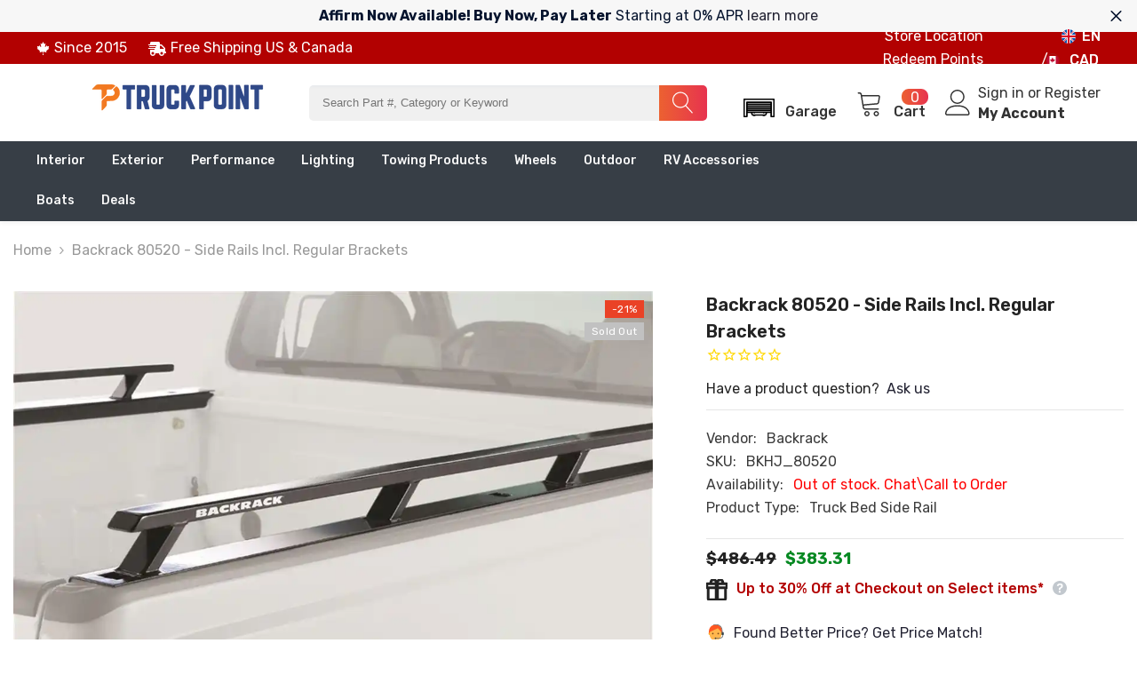

--- FILE ---
content_type: text/html; charset=utf-8
request_url: https://www.mytruckpoint.ca/products/side-rails-standard-8-2-ft-bed-14-18-silv-sra-1500-14-19-silv-sra-hd
body_size: 111582
content:
<!doctype html><html class="no-js" lang="en">
    <head>
  <link rel="preconnect" href="https://cdn.shopifycdn.net">
  <link rel="preconnect" href="https://cdn.shopify.com">
	<!-- Added by AVADA SEO Suite -->
	<script>
  const avadaLightJsExclude = ['cdn.nfcube.com', 'assets/ecom.js', 'variant-title-king', 'linked_options_variants', 'smile-loader.js', 'smart-product-filter-search', 'rivo-loyalty-referrals', 'avada-cookie-consent', 'consentmo-gdpr', 'quinn', 'pandectes'];
  const avadaLightJsInclude = ['https://www.googletagmanager.com/', 'https://connect.facebook.net/', 'https://business-api.tiktok.com/', 'https://static.klaviyo.com/'];
  window.AVADA_SPEED_BLACKLIST = avadaLightJsInclude.map(item => new RegExp(item, 'i'));
  window.AVADA_SPEED_WHITELIST = avadaLightJsExclude.map(item => new RegExp(item, 'i'));
</script>

<script>
  const isSpeedUpEnable = !1769157081039 || Date.now() < 1769157081039;
  if (isSpeedUpEnable) {
    const avadaSpeedUp=1;
    if(isSpeedUpEnable) {
  function _0x4029(){const _0x37dcf3=['getAttribute','beforescriptexecute','\$&','blacklist','mousemove','addEventListener','nodeType','some','javascript/blocked','removeChild','name','type','parentElement','touchstart','keydown','2364570AZBPQl','warn','getOwnPropertyDescriptor','filter','string','observe','listener','946410mMVxAu','8gurTmu','replace','cdn.shopify.com/extensions','push','src','1662563SlOnoZ','setAttribute','appendChild','map','toString','script','value','2598318ELPtDZ','script[type="','set','forEach','Avada cannot lazy load script','call','5yzLHbO','SCRIPT','preventDefault','blacklisted','prototype','4ZWPWgX','1971425ridIqJ','325794tnZQVo','bind','application/javascript','createElement','removeEventListener','length','test','wheel','attributes','get','options','174850imbqTr','AVADA_SPEED_BLACKLIST','every','whitelist','splice'];_0x4029=function(){return _0x37dcf3;};return _0x4029();}function _0x34f3(_0x36da11,_0x4fe428){_0x36da11=_0x36da11-0x1e1;const _0x40298f=_0x4029();let _0x34f3c5=_0x40298f[_0x36da11];return _0x34f3c5;}(function(_0x1a8665,_0x3db3db){const _0x18bb47=_0x34f3,_0x280300=_0x1a8665();while(!![]){try{const _0xcd9202=parseInt(_0x18bb47(0x201))/0x1*(-parseInt(_0x18bb47(0x213))/0x2)+parseInt(_0x18bb47(0x208))/0x3+parseInt(_0x18bb47(0x206))/0x4*(parseInt(_0x18bb47(0x207))/0x5)+-parseInt(_0x18bb47(0x1fb))/0x6+-parseInt(_0x18bb47(0x1f4))/0x7*(-parseInt(_0x18bb47(0x1ef))/0x8)+parseInt(_0x18bb47(0x1e7))/0x9+parseInt(_0x18bb47(0x1ee))/0xa;if(_0xcd9202===_0x3db3db)break;else _0x280300['push'](_0x280300['shift']());}catch(_0x242912){_0x280300['push'](_0x280300['shift']());}}}(_0x4029,0x37901),(function(){const _0x267f0e=_0x34f3,_0x1ac433=_0x267f0e(0x220),_0x439067={'blacklist':window[_0x267f0e(0x214)],'whitelist':window['AVADA_SPEED_WHITELIST']},_0x5bc749={'blacklisted':[]},_0x55f323=(_0x491378,_0x462868)=>{const _0x1c027b=_0x267f0e;if(_0x491378&&(!_0x462868||_0x462868!==_0x1ac433)&&(!_0x439067[_0x1c027b(0x21b)]||_0x439067[_0x1c027b(0x21b)]['some'](_0x1eb6e2=>_0x1eb6e2[_0x1c027b(0x20e)](_0x491378)))&&(!_0x439067[_0x1c027b(0x216)]||_0x439067[_0x1c027b(0x216)][_0x1c027b(0x215)](_0x5a43bb=>!_0x5a43bb[_0x1c027b(0x20e)](_0x491378)))&&_0x491378['includes'](_0x1c027b(0x1f1))){const _0x13c61b=_0x491378[_0x1c027b(0x20d)];return _0x13c61b%0x2===0x0;}return _0x491378&&(!_0x462868||_0x462868!==_0x1ac433)&&(!_0x439067[_0x1c027b(0x21b)]||_0x439067['blacklist'][_0x1c027b(0x21f)](_0x486b3c=>_0x486b3c[_0x1c027b(0x20e)](_0x491378)))&&(!_0x439067[_0x1c027b(0x216)]||_0x439067[_0x1c027b(0x216)][_0x1c027b(0x215)](_0x445683=>!_0x445683[_0x1c027b(0x20e)](_0x491378)));},_0x5f1be2=function(_0x1f4834){const _0x11be50=_0x267f0e,_0x1dcdbf=_0x1f4834[_0x11be50(0x218)](_0x11be50(0x1f3));return _0x439067[_0x11be50(0x21b)]&&_0x439067[_0x11be50(0x21b)][_0x11be50(0x215)](_0x16b5ea=>!_0x16b5ea[_0x11be50(0x20e)](_0x1dcdbf))||_0x439067['whitelist']&&_0x439067[_0x11be50(0x216)][_0x11be50(0x21f)](_0x41214f=>_0x41214f['test'](_0x1dcdbf));},_0x56c6e9=new MutationObserver(_0x42a046=>{const _0x2ec48e=_0x267f0e;for(let _0x46af1f=0x0;_0x46af1f<_0x42a046['length'];_0x46af1f++){const {addedNodes:_0x3872d8}=_0x42a046[_0x46af1f];for(let _0x31d971=0x0;_0x31d971<_0x3872d8[_0x2ec48e(0x20d)];_0x31d971++){const _0x16fec7=_0x3872d8[_0x31d971];if(_0x16fec7[_0x2ec48e(0x21e)]===0x1&&_0x16fec7['tagName']===_0x2ec48e(0x202)){const _0x481a81=_0x16fec7[_0x2ec48e(0x1f3)],_0x351902=_0x16fec7['type'];if(_0x55f323(_0x481a81,_0x351902)){_0x5bc749[_0x2ec48e(0x204)][_0x2ec48e(0x1f2)]([_0x16fec7,_0x16fec7[_0x2ec48e(0x1e3)]]),_0x16fec7[_0x2ec48e(0x1e3)]=_0x1ac433;const _0x308cde=function(_0xc43dd7){const _0x1106f0=_0x2ec48e;if(_0x16fec7[_0x1106f0(0x218)](_0x1106f0(0x1e3))===_0x1ac433)_0xc43dd7[_0x1106f0(0x203)]();_0x16fec7[_0x1106f0(0x20c)]('beforescriptexecute',_0x308cde);};_0x16fec7[_0x2ec48e(0x21d)](_0x2ec48e(0x219),_0x308cde),_0x16fec7[_0x2ec48e(0x1e4)]&&_0x16fec7['parentElement'][_0x2ec48e(0x1e1)](_0x16fec7);}}}}});_0x56c6e9[_0x267f0e(0x1ec)](document['documentElement'],{'childList':!![],'subtree':!![]});const _0x26d0d1=/[|\{}()[]^$+*?.]/g,_0x36c3e3=function(..._0x319ee2){const _0xac7616=_0x267f0e;_0x319ee2[_0xac7616(0x20d)]<0x1?(_0x439067[_0xac7616(0x21b)]=[],_0x439067[_0xac7616(0x216)]=[]):(_0x439067['blacklist']&&(_0x439067[_0xac7616(0x21b)]=_0x439067['blacklist']['filter'](_0x454d77=>_0x319ee2[_0xac7616(0x215)](_0x5cf445=>{const _0x319815=_0xac7616;if(typeof _0x5cf445==='string')return!_0x454d77[_0x319815(0x20e)](_0x5cf445);else{if(_0x5cf445 instanceof RegExp)return _0x454d77['toString']()!==_0x5cf445[_0x319815(0x1f8)]();}}))),_0x439067[_0xac7616(0x216)]&&(_0x439067[_0xac7616(0x216)]=[..._0x439067[_0xac7616(0x216)],..._0x319ee2[_0xac7616(0x1f7)](_0x100bbe=>{const _0x4fe139=_0xac7616;if(typeof _0x100bbe===_0x4fe139(0x1eb)){const _0x1c4009=_0x100bbe[_0x4fe139(0x1f0)](_0x26d0d1,_0x4fe139(0x21a)),_0x5b1592='.*'+_0x1c4009+'.*';if(_0x439067[_0x4fe139(0x216)][_0x4fe139(0x215)](_0x4ccdeb=>_0x4ccdeb[_0x4fe139(0x1f8)]()!==_0x5b1592[_0x4fe139(0x1f8)]()))return new RegExp(_0x5b1592);}else{if(_0x100bbe instanceof RegExp){if(_0x439067[_0x4fe139(0x216)][_0x4fe139(0x215)](_0xd205d1=>_0xd205d1[_0x4fe139(0x1f8)]()!==_0x100bbe[_0x4fe139(0x1f8)]()))return _0x100bbe;}}return null;})[_0xac7616(0x1ea)](Boolean)]));const _0x5985fd=document['querySelectorAll'](_0xac7616(0x1fc)+_0x1ac433+'"]');for(let _0x156723=0x0;_0x156723<_0x5985fd[_0xac7616(0x20d)];_0x156723++){const _0xc351a5=_0x5985fd[_0x156723];_0x5f1be2(_0xc351a5)&&(_0x5bc749[_0xac7616(0x204)][_0xac7616(0x1f2)]([_0xc351a5,'application/javascript']),_0xc351a5[_0xac7616(0x1e4)][_0xac7616(0x1e1)](_0xc351a5));}let _0x29c6e5=0x0;[..._0x5bc749[_0xac7616(0x204)]][_0xac7616(0x1fe)](([_0x45ea8a,_0x48f8e6],_0x822263)=>{const _0x3b2522=_0xac7616;if(_0x5f1be2(_0x45ea8a)){const _0x135d2f=document[_0x3b2522(0x20b)](_0x3b2522(0x1f9));for(let _0x1446b5=0x0;_0x1446b5<_0x45ea8a[_0x3b2522(0x210)]['length'];_0x1446b5++){const _0x1893e5=_0x45ea8a[_0x3b2522(0x210)][_0x1446b5];_0x1893e5['name']!==_0x3b2522(0x1f3)&&_0x1893e5[_0x3b2522(0x1e2)]!==_0x3b2522(0x1e3)&&_0x135d2f[_0x3b2522(0x1f5)](_0x1893e5['name'],_0x45ea8a[_0x3b2522(0x210)][_0x1446b5][_0x3b2522(0x1fa)]);}_0x135d2f[_0x3b2522(0x1f5)](_0x3b2522(0x1f3),_0x45ea8a['src']),_0x135d2f['setAttribute'](_0x3b2522(0x1e3),_0x48f8e6||_0x3b2522(0x20a)),document['head'][_0x3b2522(0x1f6)](_0x135d2f),_0x5bc749[_0x3b2522(0x204)][_0x3b2522(0x217)](_0x822263-_0x29c6e5,0x1),_0x29c6e5++;}}),_0x439067[_0xac7616(0x21b)]&&_0x439067['blacklist']['length']<0x1&&_0x56c6e9['disconnect']();},_0x346e3b=document['createElement'],_0x59087c={'src':Object['getOwnPropertyDescriptor'](HTMLScriptElement[_0x267f0e(0x205)],_0x267f0e(0x1f3)),'type':Object[_0x267f0e(0x1e9)](HTMLScriptElement[_0x267f0e(0x205)],_0x267f0e(0x1e3))};document[_0x267f0e(0x20b)]=function(..._0x366fb3){const _0x5b7d2b=_0x267f0e;if(_0x366fb3[0x0]['toLowerCase']()!==_0x5b7d2b(0x1f9))return _0x346e3b[_0x5b7d2b(0x209)](document)(..._0x366fb3);const _0x4d3f8c=_0x346e3b[_0x5b7d2b(0x209)](document)(..._0x366fb3);try{let _0x222a15=![],_0x4af9d5=![],_0x4484d8=![];Object['defineProperties'](_0x4d3f8c,{'src':{..._0x59087c[_0x5b7d2b(0x1f3)],'set'(_0x30b87d){const _0x73c5bc=_0x5b7d2b;if(_0x222a15)return;_0x222a15=!![];try{const _0x1977aa=_0x59087c[_0x73c5bc(0x1e3)][_0x73c5bc(0x211)][_0x73c5bc(0x200)](this);_0x55f323(_0x30b87d,_0x1977aa)&&_0x59087c[_0x73c5bc(0x1e3)]['set'][_0x73c5bc(0x200)](this,_0x1ac433),_0x59087c['src'][_0x73c5bc(0x1fd)]['call'](this,_0x30b87d);}finally{_0x222a15=![];}}},'type':{..._0x59087c[_0x5b7d2b(0x1e3)],'get'(){const _0x243a01=_0x5b7d2b,_0x36f58f=_0x59087c[_0x243a01(0x1e3)][_0x243a01(0x211)][_0x243a01(0x200)](this);if(_0x4af9d5)return _0x36f58f;const _0x2266be=_0x59087c[_0x243a01(0x1f3)][_0x243a01(0x211)][_0x243a01(0x200)](this);if(_0x36f58f===_0x1ac433||_0x55f323(_0x2266be,_0x36f58f))return null;return _0x36f58f;},'set'(_0x34b7d6){const _0x3f891b=_0x5b7d2b;if(_0x4af9d5)return;_0x4af9d5=!![];try{const _0x11e28a=_0x59087c['src'][_0x3f891b(0x211)][_0x3f891b(0x200)](this),_0x1c6d2f=_0x59087c[_0x3f891b(0x1e3)][_0x3f891b(0x211)]['call'](this),_0x6be9db=_0x55f323(_0x11e28a,_0x1c6d2f)?_0x1ac433:_0x34b7d6;_0x59087c['type'][_0x3f891b(0x1fd)][_0x3f891b(0x200)](this,_0x6be9db);}finally{_0x4af9d5=![];}}}}),_0x4d3f8c[_0x5b7d2b(0x1f5)]=function(_0x1adae4,_0x3882aa){const _0x351db0=_0x5b7d2b;if(_0x4484d8){HTMLScriptElement[_0x351db0(0x205)][_0x351db0(0x1f5)][_0x351db0(0x200)](_0x4d3f8c,_0x1adae4,_0x3882aa);return;}_0x4484d8=!![];try{_0x1adae4===_0x351db0(0x1e3)||_0x1adae4===_0x351db0(0x1f3)?_0x4d3f8c[_0x1adae4]=_0x3882aa:HTMLScriptElement[_0x351db0(0x205)]['setAttribute'][_0x351db0(0x200)](_0x4d3f8c,_0x1adae4,_0x3882aa);}finally{_0x4484d8=![];}};}catch(_0x24f466){console[_0x5b7d2b(0x1e8)](_0x5b7d2b(0x1ff),_0x24f466);}return _0x4d3f8c;};const _0x5808ce=[_0x267f0e(0x1e6),_0x267f0e(0x21c),'touchend','touchmove',_0x267f0e(0x1e5),_0x267f0e(0x20f)],_0x2f0c6c=_0x5808ce['map'](_0x3c05db=>{return{'type':_0x3c05db,'listener':()=>_0x36c3e3(),'options':{'passive':!![]}};});_0x2f0c6c[_0x267f0e(0x1fe)](_0x115cc1=>{const _0x4ed56e=_0x267f0e;document[_0x4ed56e(0x21d)](_0x115cc1[_0x4ed56e(0x1e3)],_0x115cc1[_0x4ed56e(0x1ed)],_0x115cc1[_0x4ed56e(0x212)]);});}()));
}
    class LightJsLoader{constructor(e){this.jQs=[],this.listener=this.handleListener.bind(this,e),this.scripts=["default","defer","async"].reduce(((e,t)=>({...e,[t]:[]})),{});const t=this;e.forEach((e=>window.addEventListener(e,t.listener,{passive:!0})))}handleListener(e){const t=this;return e.forEach((e=>window.removeEventListener(e,t.listener))),"complete"===document.readyState?this.handleDOM():document.addEventListener("readystatechange",(e=>{if("complete"===e.target.readyState)return setTimeout(t.handleDOM.bind(t),1)}))}async handleDOM(){this.suspendEvent(),this.suspendJQuery(),this.findScripts(),this.preloadScripts();for(const e of Object.keys(this.scripts))await this.replaceScripts(this.scripts[e]);for(const e of["DOMContentLoaded","readystatechange"])await this.requestRepaint(),document.dispatchEvent(new Event("lightJS-"+e));document.lightJSonreadystatechange&&document.lightJSonreadystatechange();for(const e of["DOMContentLoaded","load"])await this.requestRepaint(),window.dispatchEvent(new Event("lightJS-"+e));await this.requestRepaint(),window.lightJSonload&&window.lightJSonload(),await this.requestRepaint(),this.jQs.forEach((e=>e(window).trigger("lightJS-jquery-load"))),window.dispatchEvent(new Event("lightJS-pageshow")),await this.requestRepaint(),window.lightJSonpageshow&&window.lightJSonpageshow()}async requestRepaint(){return new Promise((e=>requestAnimationFrame(e)))}findScripts(){document.querySelectorAll("script[type=lightJs]").forEach((e=>{e.hasAttribute("src")?e.hasAttribute("async")&&e.async?this.scripts.async.push(e):e.hasAttribute("defer")&&e.defer?this.scripts.defer.push(e):this.scripts.default.push(e):this.scripts.default.push(e)}))}preloadScripts(){const e=this,t=Object.keys(this.scripts).reduce(((t,n)=>[...t,...e.scripts[n]]),[]),n=document.createDocumentFragment();t.forEach((e=>{const t=e.getAttribute("src");if(!t)return;const s=document.createElement("link");s.href=t,s.rel="preload",s.as="script",n.appendChild(s)})),document.head.appendChild(n)}async replaceScripts(e){let t;for(;t=e.shift();)await this.requestRepaint(),new Promise((e=>{const n=document.createElement("script");[...t.attributes].forEach((e=>{"type"!==e.nodeName&&n.setAttribute(e.nodeName,e.nodeValue)})),t.hasAttribute("src")?(n.addEventListener("load",e),n.addEventListener("error",e)):(n.text=t.text,e()),t.parentNode.replaceChild(n,t)}))}suspendEvent(){const e={};[{obj:document,name:"DOMContentLoaded"},{obj:window,name:"DOMContentLoaded"},{obj:window,name:"load"},{obj:window,name:"pageshow"},{obj:document,name:"readystatechange"}].map((t=>function(t,n){function s(n){return e[t].list.indexOf(n)>=0?"lightJS-"+n:n}e[t]||(e[t]={list:[n],add:t.addEventListener,remove:t.removeEventListener},t.addEventListener=(...n)=>{n[0]=s(n[0]),e[t].add.apply(t,n)},t.removeEventListener=(...n)=>{n[0]=s(n[0]),e[t].remove.apply(t,n)})}(t.obj,t.name))),[{obj:document,name:"onreadystatechange"},{obj:window,name:"onpageshow"}].map((e=>function(e,t){let n=e[t];Object.defineProperty(e,t,{get:()=>n||function(){},set:s=>{e["lightJS"+t]=n=s}})}(e.obj,e.name)))}suspendJQuery(){const e=this;let t=window.jQuery;Object.defineProperty(window,"jQuery",{get:()=>t,set(n){if(!n||!n.fn||!e.jQs.includes(n))return void(t=n);n.fn.ready=n.fn.init.prototype.ready=e=>{e.bind(document)(n)};const s=n.fn.on;n.fn.on=n.fn.init.prototype.on=function(...e){if(window!==this[0])return s.apply(this,e),this;const t=e=>e.split(" ").map((e=>"load"===e||0===e.indexOf("load.")?"lightJS-jquery-load":e)).join(" ");return"string"==typeof e[0]||e[0]instanceof String?(e[0]=t(e[0]),s.apply(this,e),this):("object"==typeof e[0]&&Object.keys(e[0]).forEach((n=>{delete Object.assign(e[0],{[t(n)]:e[0][n]})[n]})),s.apply(this,e),this)},e.jQs.push(n),t=n}})}}
new LightJsLoader(["keydown","mousemove","touchend","touchmove","touchstart","wheel"]);
  }
</script><!-- meta basic type product --><!-- meta basic type collection --><!-- meta basic type article -->

	<!-- /Added by AVADA SEO Suite -->

      <!-- Google Ads gtag START -->
      <script async src="https://www.googletagmanager.com/gtag/js?id=AW-876323117"></script>
      <script>
          window.dataLayer = window.dataLayer || [];
          function gtag(){dataLayer.push(arguments);}
          gtag('js', new Date());
          gtag('config', 'AW-876323117', {
              'send_page_view': false
          });
      </script>
      <!-- Google Ads gtag END -->
<!-- BEGIN MerchantWidget Code -->
<script id="merchantWidgetScript"
        src="https://www.gstatic.com/shopping/merchant/merchantwidget.js"
        defer>
</script>

<script type="text/javascript">
  merchantWidgetScript.addEventListener('load', function () {
    merchantwidget.start({
      region: 'CA',
      position: 'RIGHT_BOTTOM',
      sideMargin: 15,
      bottomMargin: 160,
      mobileSideMargin: 11,
      mobileBottomMargin: 95
    });
  });
</script>
<!-- END MerchantWidget Code -->     
<script>
  gtag('config', 'AW-876323117/Ckx3CKOtsL0YEK3C7qED', {
    'phone_conversion_number': '1.800.292.4173'
  });
</script>   

<script>(function(w,d,t,r,u){var f,n,i;w[u]=w[u]||[],f=function(){var o={ti:"343158700", enableAutoSpaTracking: true};o.q=w[u],w[u]=new UET(o),w[u].push("pageLoad")},n=d.createElement(t),n.src=r,n.async=1,n.onload=n.onreadystatechange=function(){var s=this.readyState;s&&s!=="loaded"&&s!=="complete"||(f(),n.onload=n.onreadystatechange=null)},i=d.getElementsByTagName(t)[0],i.parentNode.insertBefore(n,i)})(window,document,"script","//bat.bing.com/bat.js","uetq");</script>

<meta name="p:domain_verify" content="135a16ded0633f8c4304e6c9323e744f"/>      
<meta name="yandex-verification " content="e060a6edd92db562" />
<meta name="google-site-verification" content="2DtOF59uOFavQXdP3syJgGkmmyz5QI1JCAx3D4BGgyE" />
  <meta name="msvalidate.01" content="BE00CE876D5456E18DF2F7495EB33ECE">      
        <meta charset="utf-8">
        <meta http-equiv="X-UA-Compatible" content="IE=edge">
        <meta name="viewport" content="width=device-width,initial-scale=1">
        <meta name="theme-color" content="">
        <link rel="canonical" href="https://www.mytruckpoint.ca/products/side-rails-standard-8-2-ft-bed-14-18-silv-sra-1500-14-19-silv-sra-hd">
        <link rel="canonical" href="https://www.mytruckpoint.ca/products/side-rails-standard-8-2-ft-bed-14-18-silv-sra-1500-14-19-silv-sra-hd" canonical-shop-url="https://www.mytruckpoint.ca/"><link rel="shortcut icon" href="//www.mytruckpoint.ca/cdn/shop/files/favicon_32x32.png?v=1755528834" type="image/png"><link rel="preconnect" href="https://cdn.shopify.com" crossorigin>
        <title>
            Backrack 80520 - Side Rails Incl. Regular Brackets
 &ndash; TruckPoint: Truck Accessories - Car Parts - Canadian Auto Parts</title>
        
            <meta name="description" content="Additional Attributes: GTIN: 834136001729 Packaging: Quantity of Each: 1 Package UOM: EA Dimension: 101 x 5 x 15 inches">
        
        

<meta property="og:site_name" content="TruckPoint: Truck Accessories - Car Parts - Canadian Auto Parts">
<meta property="og:url" content="https://www.mytruckpoint.ca/products/side-rails-standard-8-2-ft-bed-14-18-silv-sra-1500-14-19-silv-sra-hd">
<meta property="og:title" content="Backrack 80520 - Side Rails Incl. Regular Brackets">
<meta property="og:type" content="product">
<meta property="og:description" content="Additional Attributes: GTIN: 834136001729 Packaging: Quantity of Each: 1 Package UOM: EA Dimension: 101 x 5 x 15 inches"><meta property="og:image" content="http://www.mytruckpoint.ca/cdn/shop/files/ImageServer_2d980bbe-f9a6-4fce-93cc-6470c78640fb.jpg?v=1757188829">
  <meta property="og:image:secure_url" content="https://www.mytruckpoint.ca/cdn/shop/files/ImageServer_2d980bbe-f9a6-4fce-93cc-6470c78640fb.jpg?v=1757188829">
  <meta property="og:image:width" content="1080">
  <meta property="og:image:height" content="648"><meta property="og:price:amount" content="383.31">
  <meta property="og:price:currency" content="CAD"><meta name="twitter:site" content="@mytruckpoint?lang=en"><meta name="twitter:card" content="summary_large_image">
<meta name="twitter:title" content="Backrack 80520 - Side Rails Incl. Regular Brackets">
<meta name="twitter:description" content="Additional Attributes: GTIN: 834136001729 Packaging: Quantity of Each: 1 Package UOM: EA Dimension: 101 x 5 x 15 inches">

        <script>window.performance && window.performance.mark && window.performance.mark('shopify.content_for_header.start');</script><meta name="facebook-domain-verification" content="hl9melh3kk7r7smqfexrhvd89dkoly">
<meta id="shopify-digital-wallet" name="shopify-digital-wallet" content="/68927717661/digital_wallets/dialog">
<meta name="shopify-checkout-api-token" content="dcff6480b36c3ad4147d5b339befb657">
<meta id="in-context-paypal-metadata" data-shop-id="68927717661" data-venmo-supported="false" data-environment="production" data-locale="en_US" data-paypal-v4="true" data-currency="CAD">
<link rel="alternate" hreflang="x-default" href="https://www.mytruckpoint.ca/products/side-rails-standard-8-2-ft-bed-14-18-silv-sra-1500-14-19-silv-sra-hd">
<link rel="alternate" hreflang="en" href="https://www.mytruckpoint.ca/products/side-rails-standard-8-2-ft-bed-14-18-silv-sra-1500-14-19-silv-sra-hd">
<link rel="alternate" hreflang="en-US" href="https://www.mytruckpoint.com/products/side-rails-standard-8-2-ft-bed-14-18-silv-sra-1500-14-19-silv-sra-hd">
<link rel="alternate" type="application/json+oembed" href="https://www.mytruckpoint.ca/products/side-rails-standard-8-2-ft-bed-14-18-silv-sra-1500-14-19-silv-sra-hd.oembed">
<script async="async" src="/checkouts/internal/preloads.js?locale=en-CA"></script>
<link rel="preconnect" href="https://shop.app" crossorigin="anonymous">
<script async="async" src="https://shop.app/checkouts/internal/preloads.js?locale=en-CA&shop_id=68927717661" crossorigin="anonymous"></script>
<script id="apple-pay-shop-capabilities" type="application/json">{"shopId":68927717661,"countryCode":"CA","currencyCode":"CAD","merchantCapabilities":["supports3DS"],"merchantId":"gid:\/\/shopify\/Shop\/68927717661","merchantName":"TruckPoint: Truck Accessories - Car Parts - Canadian Auto Parts","requiredBillingContactFields":["postalAddress","email","phone"],"requiredShippingContactFields":["postalAddress","email","phone"],"shippingType":"shipping","supportedNetworks":["visa","masterCard","amex","discover","interac","jcb"],"total":{"type":"pending","label":"TruckPoint: Truck Accessories - Car Parts - Canadian Auto Parts","amount":"1.00"},"shopifyPaymentsEnabled":true,"supportsSubscriptions":true}</script>
<script id="shopify-features" type="application/json">{"accessToken":"dcff6480b36c3ad4147d5b339befb657","betas":["rich-media-storefront-analytics"],"domain":"www.mytruckpoint.ca","predictiveSearch":true,"shopId":68927717661,"locale":"en"}</script>
<script>var Shopify = Shopify || {};
Shopify.shop = "2mtp.myshopify.com";
Shopify.locale = "en";
Shopify.currency = {"active":"CAD","rate":"1.0"};
Shopify.country = "CA";
Shopify.theme = {"name":"Copy of mytruckpoint-optimized-theme-3","id":183562600733,"schema_name":"Ella","schema_version":"6.4.0","theme_store_id":null,"role":"main"};
Shopify.theme.handle = "null";
Shopify.theme.style = {"id":null,"handle":null};
Shopify.cdnHost = "www.mytruckpoint.ca/cdn";
Shopify.routes = Shopify.routes || {};
Shopify.routes.root = "/";</script>
<script type="module">!function(o){(o.Shopify=o.Shopify||{}).modules=!0}(window);</script>
<script>!function(o){function n(){var o=[];function n(){o.push(Array.prototype.slice.apply(arguments))}return n.q=o,n}var t=o.Shopify=o.Shopify||{};t.loadFeatures=n(),t.autoloadFeatures=n()}(window);</script>
<script>
  window.ShopifyPay = window.ShopifyPay || {};
  window.ShopifyPay.apiHost = "shop.app\/pay";
  window.ShopifyPay.redirectState = null;
</script>
<script id="shop-js-analytics" type="application/json">{"pageType":"product"}</script>
<script defer="defer" async type="module" src="//www.mytruckpoint.ca/cdn/shopifycloud/shop-js/modules/v2/client.init-shop-cart-sync_BT-GjEfc.en.esm.js"></script>
<script defer="defer" async type="module" src="//www.mytruckpoint.ca/cdn/shopifycloud/shop-js/modules/v2/chunk.common_D58fp_Oc.esm.js"></script>
<script defer="defer" async type="module" src="//www.mytruckpoint.ca/cdn/shopifycloud/shop-js/modules/v2/chunk.modal_xMitdFEc.esm.js"></script>
<script type="module">
  await import("//www.mytruckpoint.ca/cdn/shopifycloud/shop-js/modules/v2/client.init-shop-cart-sync_BT-GjEfc.en.esm.js");
await import("//www.mytruckpoint.ca/cdn/shopifycloud/shop-js/modules/v2/chunk.common_D58fp_Oc.esm.js");
await import("//www.mytruckpoint.ca/cdn/shopifycloud/shop-js/modules/v2/chunk.modal_xMitdFEc.esm.js");

  window.Shopify.SignInWithShop?.initShopCartSync?.({"fedCMEnabled":true,"windoidEnabled":true});

</script>
<script defer="defer" async type="module" src="//www.mytruckpoint.ca/cdn/shopifycloud/shop-js/modules/v2/client.payment-terms_Ci9AEqFq.en.esm.js"></script>
<script defer="defer" async type="module" src="//www.mytruckpoint.ca/cdn/shopifycloud/shop-js/modules/v2/chunk.common_D58fp_Oc.esm.js"></script>
<script defer="defer" async type="module" src="//www.mytruckpoint.ca/cdn/shopifycloud/shop-js/modules/v2/chunk.modal_xMitdFEc.esm.js"></script>
<script type="module">
  await import("//www.mytruckpoint.ca/cdn/shopifycloud/shop-js/modules/v2/client.payment-terms_Ci9AEqFq.en.esm.js");
await import("//www.mytruckpoint.ca/cdn/shopifycloud/shop-js/modules/v2/chunk.common_D58fp_Oc.esm.js");
await import("//www.mytruckpoint.ca/cdn/shopifycloud/shop-js/modules/v2/chunk.modal_xMitdFEc.esm.js");

  
</script>
<script>
  window.Shopify = window.Shopify || {};
  if (!window.Shopify.featureAssets) window.Shopify.featureAssets = {};
  window.Shopify.featureAssets['shop-js'] = {"shop-cart-sync":["modules/v2/client.shop-cart-sync_DZOKe7Ll.en.esm.js","modules/v2/chunk.common_D58fp_Oc.esm.js","modules/v2/chunk.modal_xMitdFEc.esm.js"],"init-fed-cm":["modules/v2/client.init-fed-cm_B6oLuCjv.en.esm.js","modules/v2/chunk.common_D58fp_Oc.esm.js","modules/v2/chunk.modal_xMitdFEc.esm.js"],"shop-cash-offers":["modules/v2/client.shop-cash-offers_D2sdYoxE.en.esm.js","modules/v2/chunk.common_D58fp_Oc.esm.js","modules/v2/chunk.modal_xMitdFEc.esm.js"],"shop-login-button":["modules/v2/client.shop-login-button_QeVjl5Y3.en.esm.js","modules/v2/chunk.common_D58fp_Oc.esm.js","modules/v2/chunk.modal_xMitdFEc.esm.js"],"pay-button":["modules/v2/client.pay-button_DXTOsIq6.en.esm.js","modules/v2/chunk.common_D58fp_Oc.esm.js","modules/v2/chunk.modal_xMitdFEc.esm.js"],"shop-button":["modules/v2/client.shop-button_DQZHx9pm.en.esm.js","modules/v2/chunk.common_D58fp_Oc.esm.js","modules/v2/chunk.modal_xMitdFEc.esm.js"],"avatar":["modules/v2/client.avatar_BTnouDA3.en.esm.js"],"init-windoid":["modules/v2/client.init-windoid_CR1B-cfM.en.esm.js","modules/v2/chunk.common_D58fp_Oc.esm.js","modules/v2/chunk.modal_xMitdFEc.esm.js"],"init-shop-for-new-customer-accounts":["modules/v2/client.init-shop-for-new-customer-accounts_C_vY_xzh.en.esm.js","modules/v2/client.shop-login-button_QeVjl5Y3.en.esm.js","modules/v2/chunk.common_D58fp_Oc.esm.js","modules/v2/chunk.modal_xMitdFEc.esm.js"],"init-shop-email-lookup-coordinator":["modules/v2/client.init-shop-email-lookup-coordinator_BI7n9ZSv.en.esm.js","modules/v2/chunk.common_D58fp_Oc.esm.js","modules/v2/chunk.modal_xMitdFEc.esm.js"],"init-shop-cart-sync":["modules/v2/client.init-shop-cart-sync_BT-GjEfc.en.esm.js","modules/v2/chunk.common_D58fp_Oc.esm.js","modules/v2/chunk.modal_xMitdFEc.esm.js"],"shop-toast-manager":["modules/v2/client.shop-toast-manager_DiYdP3xc.en.esm.js","modules/v2/chunk.common_D58fp_Oc.esm.js","modules/v2/chunk.modal_xMitdFEc.esm.js"],"init-customer-accounts":["modules/v2/client.init-customer-accounts_D9ZNqS-Q.en.esm.js","modules/v2/client.shop-login-button_QeVjl5Y3.en.esm.js","modules/v2/chunk.common_D58fp_Oc.esm.js","modules/v2/chunk.modal_xMitdFEc.esm.js"],"init-customer-accounts-sign-up":["modules/v2/client.init-customer-accounts-sign-up_iGw4briv.en.esm.js","modules/v2/client.shop-login-button_QeVjl5Y3.en.esm.js","modules/v2/chunk.common_D58fp_Oc.esm.js","modules/v2/chunk.modal_xMitdFEc.esm.js"],"shop-follow-button":["modules/v2/client.shop-follow-button_CqMgW2wH.en.esm.js","modules/v2/chunk.common_D58fp_Oc.esm.js","modules/v2/chunk.modal_xMitdFEc.esm.js"],"checkout-modal":["modules/v2/client.checkout-modal_xHeaAweL.en.esm.js","modules/v2/chunk.common_D58fp_Oc.esm.js","modules/v2/chunk.modal_xMitdFEc.esm.js"],"shop-login":["modules/v2/client.shop-login_D91U-Q7h.en.esm.js","modules/v2/chunk.common_D58fp_Oc.esm.js","modules/v2/chunk.modal_xMitdFEc.esm.js"],"lead-capture":["modules/v2/client.lead-capture_BJmE1dJe.en.esm.js","modules/v2/chunk.common_D58fp_Oc.esm.js","modules/v2/chunk.modal_xMitdFEc.esm.js"],"payment-terms":["modules/v2/client.payment-terms_Ci9AEqFq.en.esm.js","modules/v2/chunk.common_D58fp_Oc.esm.js","modules/v2/chunk.modal_xMitdFEc.esm.js"]};
</script>
<script>(function() {
  var isLoaded = false;
  function asyncLoad() {
    if (isLoaded) return;
    isLoaded = true;
    var urls = ["https:\/\/seo.apps.avada.io\/scripttag\/avada-seo-installed.js?shop=2mtp.myshopify.com","https:\/\/cdn1.avada.io\/flying-pages\/module.js?shop=2mtp.myshopify.com","https:\/\/static.returngo.ai\/master.returngo.ai\/returngo.min.js?shop=2mtp.myshopify.com","https:\/\/cdn.shopify.com\/s\/files\/1\/0689\/2771\/7661\/t\/40\/assets\/affirmShopify.js?v=1765681418\u0026shop=2mtp.myshopify.com","https:\/\/mytruckpoint.services.answerbase.com\/javascript\/widget\/full-featured-widget.min.js?p=s\u0026mw=1200\u0026ia=.abqa\u0026iacp=.abcat\u0026shop=2mtp.myshopify.com","https:\/\/mytruckpoint.services.answerbase.com\/javascript\/widget\/cta-widget.min.js?p=s\u0026ia=.abcta\u0026shop=2mtp.myshopify.com"];
    for (var i = 0; i < urls.length; i++) {
      var s = document.createElement('script');
      if ((!1769157081039 || Date.now() < 1769157081039) &&
      (!window.AVADA_SPEED_BLACKLIST || window.AVADA_SPEED_BLACKLIST.some(pattern => pattern.test(s))) &&
      (!window.AVADA_SPEED_WHITELIST || window.AVADA_SPEED_WHITELIST.every(pattern => !pattern.test(s)))) s.type = 'lightJs'; else s.type = 'text/javascript';
      s.async = true;
      s.src = urls[i];
      var x = document.getElementsByTagName('script')[0];
      x.parentNode.insertBefore(s, x);
    }
  };
  if(window.attachEvent) {
    window.attachEvent('onload', asyncLoad);
  } else {
    window.addEventListener('load', asyncLoad, false);
  }
})();</script>
<script id="__st">var __st={"a":68927717661,"offset":-18000,"reqid":"0234acf8-de91-4a8d-980c-de636f515fd1-1769103014","pageurl":"www.mytruckpoint.ca\/products\/side-rails-standard-8-2-ft-bed-14-18-silv-sra-1500-14-19-silv-sra-hd","u":"54db7a127d1c","p":"product","rtyp":"product","rid":8043928224029};</script>
<script>window.ShopifyPaypalV4VisibilityTracking = true;</script>
<script id="captcha-bootstrap">!function(){'use strict';const t='contact',e='account',n='new_comment',o=[[t,t],['blogs',n],['comments',n],[t,'customer']],c=[[e,'customer_login'],[e,'guest_login'],[e,'recover_customer_password'],[e,'create_customer']],r=t=>t.map((([t,e])=>`form[action*='/${t}']:not([data-nocaptcha='true']) input[name='form_type'][value='${e}']`)).join(','),a=t=>()=>t?[...document.querySelectorAll(t)].map((t=>t.form)):[];function s(){const t=[...o],e=r(t);return a(e)}const i='password',u='form_key',d=['recaptcha-v3-token','g-recaptcha-response','h-captcha-response',i],f=()=>{try{return window.sessionStorage}catch{return}},m='__shopify_v',_=t=>t.elements[u];function p(t,e,n=!1){try{const o=window.sessionStorage,c=JSON.parse(o.getItem(e)),{data:r}=function(t){const{data:e,action:n}=t;return t[m]||n?{data:e,action:n}:{data:t,action:n}}(c);for(const[e,n]of Object.entries(r))t.elements[e]&&(t.elements[e].value=n);n&&o.removeItem(e)}catch(o){console.error('form repopulation failed',{error:o})}}const l='form_type',E='cptcha';function T(t){t.dataset[E]=!0}const w=window,h=w.document,L='Shopify',v='ce_forms',y='captcha';let A=!1;((t,e)=>{const n=(g='f06e6c50-85a8-45c8-87d0-21a2b65856fe',I='https://cdn.shopify.com/shopifycloud/storefront-forms-hcaptcha/ce_storefront_forms_captcha_hcaptcha.v1.5.2.iife.js',D={infoText:'Protected by hCaptcha',privacyText:'Privacy',termsText:'Terms'},(t,e,n)=>{const o=w[L][v],c=o.bindForm;if(c)return c(t,g,e,D).then(n);var r;o.q.push([[t,g,e,D],n]),r=I,A||(h.body.append(Object.assign(h.createElement('script'),{id:'captcha-provider',async:!0,src:r})),A=!0)});var g,I,D;w[L]=w[L]||{},w[L][v]=w[L][v]||{},w[L][v].q=[],w[L][y]=w[L][y]||{},w[L][y].protect=function(t,e){n(t,void 0,e),T(t)},Object.freeze(w[L][y]),function(t,e,n,w,h,L){const[v,y,A,g]=function(t,e,n){const i=e?o:[],u=t?c:[],d=[...i,...u],f=r(d),m=r(i),_=r(d.filter((([t,e])=>n.includes(e))));return[a(f),a(m),a(_),s()]}(w,h,L),I=t=>{const e=t.target;return e instanceof HTMLFormElement?e:e&&e.form},D=t=>v().includes(t);t.addEventListener('submit',(t=>{const e=I(t);if(!e)return;const n=D(e)&&!e.dataset.hcaptchaBound&&!e.dataset.recaptchaBound,o=_(e),c=g().includes(e)&&(!o||!o.value);(n||c)&&t.preventDefault(),c&&!n&&(function(t){try{if(!f())return;!function(t){const e=f();if(!e)return;const n=_(t);if(!n)return;const o=n.value;o&&e.removeItem(o)}(t);const e=Array.from(Array(32),(()=>Math.random().toString(36)[2])).join('');!function(t,e){_(t)||t.append(Object.assign(document.createElement('input'),{type:'hidden',name:u})),t.elements[u].value=e}(t,e),function(t,e){const n=f();if(!n)return;const o=[...t.querySelectorAll(`input[type='${i}']`)].map((({name:t})=>t)),c=[...d,...o],r={};for(const[a,s]of new FormData(t).entries())c.includes(a)||(r[a]=s);n.setItem(e,JSON.stringify({[m]:1,action:t.action,data:r}))}(t,e)}catch(e){console.error('failed to persist form',e)}}(e),e.submit())}));const S=(t,e)=>{t&&!t.dataset[E]&&(n(t,e.some((e=>e===t))),T(t))};for(const o of['focusin','change'])t.addEventListener(o,(t=>{const e=I(t);D(e)&&S(e,y())}));const B=e.get('form_key'),M=e.get(l),P=B&&M;t.addEventListener('DOMContentLoaded',(()=>{const t=y();if(P)for(const e of t)e.elements[l].value===M&&p(e,B);[...new Set([...A(),...v().filter((t=>'true'===t.dataset.shopifyCaptcha))])].forEach((e=>S(e,t)))}))}(h,new URLSearchParams(w.location.search),n,t,e,['guest_login'])})(!0,!0)}();</script>
<script integrity="sha256-4kQ18oKyAcykRKYeNunJcIwy7WH5gtpwJnB7kiuLZ1E=" data-source-attribution="shopify.loadfeatures" defer="defer" src="//www.mytruckpoint.ca/cdn/shopifycloud/storefront/assets/storefront/load_feature-a0a9edcb.js" crossorigin="anonymous"></script>
<script crossorigin="anonymous" defer="defer" src="//www.mytruckpoint.ca/cdn/shopifycloud/storefront/assets/shopify_pay/storefront-65b4c6d7.js?v=20250812"></script>
<script data-source-attribution="shopify.dynamic_checkout.dynamic.init">var Shopify=Shopify||{};Shopify.PaymentButton=Shopify.PaymentButton||{isStorefrontPortableWallets:!0,init:function(){window.Shopify.PaymentButton.init=function(){};var t=document.createElement("script");t.src="https://www.mytruckpoint.ca/cdn/shopifycloud/portable-wallets/latest/portable-wallets.en.js",t.type="module",document.head.appendChild(t)}};
</script>
<script data-source-attribution="shopify.dynamic_checkout.buyer_consent">
  function portableWalletsHideBuyerConsent(e){var t=document.getElementById("shopify-buyer-consent"),n=document.getElementById("shopify-subscription-policy-button");t&&n&&(t.classList.add("hidden"),t.setAttribute("aria-hidden","true"),n.removeEventListener("click",e))}function portableWalletsShowBuyerConsent(e){var t=document.getElementById("shopify-buyer-consent"),n=document.getElementById("shopify-subscription-policy-button");t&&n&&(t.classList.remove("hidden"),t.removeAttribute("aria-hidden"),n.addEventListener("click",e))}window.Shopify?.PaymentButton&&(window.Shopify.PaymentButton.hideBuyerConsent=portableWalletsHideBuyerConsent,window.Shopify.PaymentButton.showBuyerConsent=portableWalletsShowBuyerConsent);
</script>
<script data-source-attribution="shopify.dynamic_checkout.cart.bootstrap">document.addEventListener("DOMContentLoaded",(function(){function t(){return document.querySelector("shopify-accelerated-checkout-cart, shopify-accelerated-checkout")}if(t())Shopify.PaymentButton.init();else{new MutationObserver((function(e,n){t()&&(Shopify.PaymentButton.init(),n.disconnect())})).observe(document.body,{childList:!0,subtree:!0})}}));
</script>
<link id="shopify-accelerated-checkout-styles" rel="stylesheet" media="screen" href="https://www.mytruckpoint.ca/cdn/shopifycloud/portable-wallets/latest/accelerated-checkout-backwards-compat.css" crossorigin="anonymous">
<style id="shopify-accelerated-checkout-cart">
        #shopify-buyer-consent {
  margin-top: 1em;
  display: inline-block;
  width: 100%;
}

#shopify-buyer-consent.hidden {
  display: none;
}

#shopify-subscription-policy-button {
  background: none;
  border: none;
  padding: 0;
  text-decoration: underline;
  font-size: inherit;
  cursor: pointer;
}

#shopify-subscription-policy-button::before {
  box-shadow: none;
}

      </style>
<script id="sections-script" data-sections="header-04" defer="defer" src="//www.mytruckpoint.ca/cdn/shop/t/40/compiled_assets/scripts.js?v=421376"></script>
<script>window.performance && window.performance.mark && window.performance.mark('shopify.content_for_header.end');</script>

        <style>
    @import url('https://fonts.googleapis.com/css?family=Rubik:300,300i,400,400i,500,500i,600,600i,700,700i,800,800i&display=swap');
                

          
                    
          
    

    :root {
        /* Settings Body */
        
            --font-body-family: Rubik;
        
        --font-body-size: 16px;
        --font-body-weight: 400;
        --body-line-height: 26px;
        --body-letter-spacing: ;

        /* Settings Heading */
        
            --font-heading-family: Rubik;
        
        --font-heading-size: 26px;
        --font-heading-weight: 700;
        --font-heading-style: normal;
        --heading-line-height: 60px;
        --heading-letter-spacing: 0;
        --heading-text-transform: uppercase;
        --heading-border-height: 2px;

        /* Settings Navigation */
        /* Menu Lv1 */
        
            --font-menu-lv1-family: Rubik;
        
        --font-menu-lv1-size: 14px;
        --font-menu-lv1-weight: 500;
        --menu-lv1-line-height: 24px;
        --menu-lv1-letter-spacing: 0;
        --menu-lv1-text-transform: capitalize;

        /* Menu Lv2 */
        
            --font-menu-lv2-family: Rubik;
        
        --font-menu-lv2-size: 14px;
        --font-menu-lv2-weight: 400;
        --menu-lv2-line-height: 24px;
        --menu-lv2-letter-spacing: 0;
        --menu-lv2-text-transform: capitalize;

        /* Menu Lv3 */
        
            --font-menu-lv3-family: Rubik;
        
        --font-menu-lv3-size: 14px;
        --font-menu-lv3-weight: 400;
        --menu-lv3-line-height: 24px;
        --menu-lv3-letter-spacing: 0;
        --menu-lv3-text-transform: capitalize;

        /* Mega Menu Lv2 */
        
            --font-mega-menu-lv2-family: Rubik;
        
        --font-mega-menu-lv2-size: 14px;
        --font-mega-menu-lv2-weight: 700;
        --font-mega-menu-lv2-style: normal;
        --mega-menu-lv2-line-height: 24px;
        --mega-menu-lv2-letter-spacing: 0;
        --mega-menu-lv2-text-transform: uppercase;

        /* Mega Menu Lv3 */
        
            --font-mega-menu-lv3-family: Rubik;
        
        --font-mega-menu-lv3-size: 14px;
        --font-mega-menu-lv3-weight: 400;
        --mega-menu-lv3-line-height: 24px;
        --mega-menu-lv3-letter-spacing: 0;
        --mega-menu-lv3-text-transform: capitalize;

        /* Product Card Title */--product-title-font: Rubik;--product-title-font-size : 14px;
        --product-title-font-weight : 400;
        --product-title-line-height: 22px;
        --product-title-letter-spacing: 0;
        --product-title-line-text : 1;
        --product-title-text-transform : capitalize;
        --product-title-margin-bottom: 10px;

        /* Product Card Vendor */--product-vendor-font: Rubik;--product-vendor-font-size : 12px;
        --product-vendor-font-weight : 500;
        --product-vendor-font-style : normal;
        --product-vendor-line-height: 20px;
        --product-vendor-letter-spacing: .02em;
        --product-vendor-text-transform : capitalize;
        --product-vendor-margin-bottom: 0px;

        /* Product Card Price */--product-price-font: Rubik;--product-price-font-size : 16px;
        --product-price-font-weight : 700;
        --product-price-line-height: 22px;
        --product-price-letter-spacing: 0;
        --product-price-margin-top: 0px;
        --product-price-margin-bottom: 13px;

        /* Product Card Badge */--badge-font: Rubik;--badge-font-size : 12px;
        --badge-font-weight : 400;
        --badge-text-transform : capitalize;
        --badge-letter-spacing: .02em;
        --badge-line-height: 20px;
        --badge-border-radius: 0px;
        --badge-padding-top: 0px;
        --badge-padding-bottom: 0px;
        --badge-padding-left-right: 8px;
        --badge-postion-top: 0px;
        --badge-postion-left-right: 0px;

        /* Product Quickview */
        --product-quickview-font-size : 12px;
        --product-quickview-line-height: 23px;
        --product-quickview-border-radius: 1px;
        --product-quickview-padding-top: 0px;
        --product-quickview-padding-bottom: 0px;
        --product-quickview-padding-left-right: 7px;
        --product-quickview-sold-out-product: #e95144;--product-quickview-box-shadow: none;/* Blog Card Tile */--blog-title-font: Rubik;--blog-title-font-size : 16px;
        --blog-title-font-weight : 700;
        --blog-title-line-height: 25px;
        --blog-title-letter-spacing: 0;
        --blog-title-text-transform : capitalize;

        /* Blog Card Info (Date, Author) */--blog-info-font: Rubik;--blog-info-font-size : 14px;
        --blog-info-font-weight : 400;
        --blog-info-line-height: 20px;
        --blog-info-letter-spacing: .02em;
        --blog-info-text-transform : uppercase;

        /* Button 1 */--btn-1-font-family: Rubik;--btn-1-font-size: 16px;
        --btn-1-font-weight: 500;
        --btn-1-text-transform: uppercase;
        --btn-1-line-height: 24px;
        --btn-1-letter-spacing: 0;
        --btn-1-text-align: center;
        --btn-1-border-radius: 4px;
        --btn-1-border-width: 1px;
        --btn-1-border-style: solid;
        --btn-1-padding-top: 12px;
        --btn-1-padding-bottom: 12px;
        --btn-1-horizontal-length: 0px;
        --btn-1-vertical-length: 0px;
        --btn-1-blur-radius: 0px;
        --btn-1-spread: 0px;
        
        
        
          --btn-1-all-bg-opacity-hover: rgba(0, 0, 0, 0.5);
        
        
            --btn-1-inset: ;
        

        /* Button 2 */--btn-2-font-family: Rubik;--btn-2-font-size: 18px;
        --btn-2-font-weight: 500;
        --btn-2-text-transform: uppercase;
        --btn-2-line-height: 23px;
        --btn-2-letter-spacing: .05em;
        --btn-2-text-align: right;
        --btn-2-border-radius: 4px;
        --btn-2-border-width: 1px;
        --btn-2-border-style: solid;
        --btn-2-padding-top: 20px;
        --btn-2-padding-bottom: 20px;
        --btn-2-horizontal-length: 4px;
        --btn-2-vertical-length: 4px;
        --btn-2-blur-radius: 7px;
        --btn-2-spread: 0px;
        
        
          --btn-2-all-bg-opacity: rgba(25, 145, 226, 0.5);
        
        
          --btn-2-all-bg-opacity-hover: rgba(0, 0, 0, 0.5);
        
        
            --btn-2-inset: ;
        

        /* Button 3 */--btn-3-font-family: Rubik;--btn-3-font-size: 16px;
        --btn-3-font-weight: 500;
        --btn-3-text-transform: uppercase;
        --btn-3-line-height: 24px;
        --btn-3-letter-spacing: 0;
        --btn-3-text-align: center;
        --btn-3-border-radius: 4px;
        --btn-3-border-width: 1px;
        --btn-3-border-style: solid;
        --btn-3-padding-top: 12px;
        --btn-3-padding-bottom: 12px;
        --btn-3-horizontal-length: 0px;
        --btn-3-vertical-length: 0px;
        --btn-3-blur-radius: 0px;
        --btn-3-spread: 0px;
        
        
          --btn-3-all-bg-opacity: rgba(0, 0, 0, 0.1);
        
        
          --btn-3-all-bg-opacity-hover: rgba(0, 0, 0, 0.1);
        

        
            --btn-3-inset: ;
        

        /* Footer Heading */--footer-heading-font-family: Rubik;--footer-heading-font-size : 16px;
        --footer-heading-font-weight : 700;
        --footer-heading-line-height : 28px;
        --footer-heading-letter-spacing : 0;
        --footer-heading-text-transform : uppercase;

        /* Footer Link */--footer-link-font-family: Rubik;--footer-link-font-size : 14px;
        --footer-link-font-weight : 400;
        --footer-link-line-height : 35px;
        --footer-link-letter-spacing : 0;
        --footer-link-text-transform : capitalize;

        /* Page Title */
        
            --font-page-title-family: Rubik;
        
        --font-page-title-size: 24px;
        --font-page-title-weight: 400;
        --font-page-title-style: normal;
        --page-title-line-height: 20px;
        --page-title-letter-spacing: .02em;
        --page-title-text-transform: uppercase;

        /* Font Product Tab Title */
        --font-tab-type-1: Rubik;
        --font-tab-type-2: Rubik;

        /* Text Size */
        --text-size-font-size : 10px;
        --text-size-font-weight : 400;
        --text-size-line-height : 22px;
        --text-size-letter-spacing : 0;
        --text-size-text-transform : uppercase;
        --text-size-color : #787878;

        /* Font Weight */
        --font-weight-normal: 400;
        --font-weight-medium: 500;
        --font-weight-semibold: 600;
        --font-weight-bold: 700;
        --font-weight-bolder: 800;
        --font-weight-black: 900;

        /* Radio Button */
        --form-label-checkbox-before-bg: #fff;
        --form-label-checkbox-before-border: #cecece;
        --form-label-checkbox-before-bg-checked: #000;

        /* Conatiner */
        --header-custom-width-container: 1400px;
        --body-custom-width-container: 1500px;
        --footer-custom-width-container: 1600px;

        /* Layout Boxed */
        --color-background-layout-boxed: #f8f8f8;/* Arrow */
        --position-horizontal-slick-arrow: -70px;

        /* General Color*/
        --color-text: #232323;
        --color-text2: #969696;
        --color-global: #232335;
        --color-white: #FFFFFF;
        --color-grey: #868686;
        --color-black: #202020;
        --color-base-text-rgb: 35, 35, 35;
        --color-base-text2-rgb: 150, 150, 150;
        --color-background: #ffffff;
        --color-background-rgb: 255, 255, 255;
        --color-background-overylay: rgba(255, 255, 255, 0.9);
        --color-base-accent-text: ;
        --color-base-accent-1: ;
        --color-base-accent-2: ;
        --color-link: #232333;
        --color-link-hover: #232333;
        --color-error: #D93333;
        --color-error-bg: #FCEEEE;
        --color-success: #5A5A5A;
        --color-success-bg: #DFF0D8;
        --color-info: #202020;
        --color-info-bg: #FFF2DD;
        --color-link-underline: rgba(35, 35, 51, 0.5);

        --color-breadcrumb: #999999;
        --colors-breadcrumb-hover: #232334;
        --colors-breadcrumb-active: #999999;

        --border-global: #e6e6e6;
        --bg-global: #fafafa;

        --bg-planceholder: #fafafa;

        --color-warning: #fff;
        --bg-warning: #e0b252;

        --color-background-10 : #e9e9e9;
        --color-background-20 : #d3d3d3;
        --color-background-30 : #bdbdbd;
        --color-background-50 : #919191;
        --color-background-global : #91919a;

        /* Arrow Color */
        --arrow-color: #232323;
        --arrow-background-color: #fff;
        --arrow-border-color: #ffffff;
        --arrow-color-hover: #ffffff;
        --arrow-background-color-hover: #232323;
        --arrow-border-color-hover: #232323;

        --arrow-width: 60px;
        --arrow-height: 60px;
        --arrow-size: 60px;
        --arrow-size-icon: 22px;
        --arrow-border-radius: 15%;
        --arrow-border-width: 1px;

        /* Pagination Color */
        --pagination-item-color: #3c3c3c;
        --pagination-item-color-active: #3c3c3c;
        --pagination-item-bg-color: 
        #fff;
        --pagination-item-bg-color-active: #fff;
        --pagination-item-border-color: #fff;
        --pagination-item-border-color-active: #3c3c3c;

        --pagination-arrow-color: #3c3c3c;
        --pagination-arrow-color-active: #3c3c3c;
        --pagination-arrow-bg-color: #fff;
        --pagination-arrow-bg-color-active: #fff;
        --pagination-arrow-border-color: #fff;
        --pagination-arrow-border-color-active: #fff;

        /* Dots Color */
        --dots-color: rgba(0,0,0,0);
        --dots-border-color: #868686;
        --dots-color-active: #232323;
        --dots-border-color-active: #232323;
        --dots-style2-background-opacity: #00000050;
        --dots-width: 12px;
        --dots-height: 12px;

        /* Button Color */
        --btn-1-color: #FFFFFF;
        --btn-1-bg: #232328;
        --btn-1-border: #232328;
        --btn-1-color-hover: #232329;
        --btn-1-bg-hover: #ffffff;
        --btn-1-border-hover: #232329;

        --btn-2-color: #232330;
        --btn-2-bg: #FFFFFF;
        --btn-2-border: #727272;
        --btn-2-color-hover: #FFFFFF;
        --btn-2-bg-hover: #232331;
        --btn-2-border-hover: #232331;

        --btn-3-color: #FFFFFF;
        --btn-3-bg: #e9514b;
        --btn-3-border: #e9514b;
        --btn-3-color-hover: #ffffff;
        --btn-3-bg-hover: #e9514b;
        --btn-3-border-hover: #e9514b;

        --anchor-transition: all ease .3s;
        --bg-white: #ffffff;
        --bg-black: #000000;
        --bg-grey: #808080;
        --icon: var(--color-text);
        --text-cart: #3c3c3c;
        --duration-short: 100ms;
        --duration-default: 350ms;
        --duration-long: 500ms;

        --form-input-bg: #ffffff;
        --form-input-border: #c7c7c7;
        --form-input-color: #232323;;
        --form-input-placeholder: #868686;
        --form-label: #232323;

        --new-badge-color: #ffffff;
        --new-badge-bg: #dc6900;
        --sale-badge-color: #ffffff;
        --sale-badge-bg: #ea4226;
        --sold-out-badge-color: #ffffff;
        --sold-out-badge-bg: #c1c1c1;
        --custom-badge-color: #ffffff;
        --custom-badge-bg: #505050;
        --bundle-badge-color: #ffffff;
        --bundle-badge-bg: #232325;
        
        --product-title-color : #232323;
        --product-title-color-hover : #232323;
        --product-vendor-color : #232336;
        --product-price-color : #232323;
        --product-sale-price-color : #068922;
        --product-compare-price-color : #969696;
        --product-review-full-color : #62a78c;
        --product-review-empty-color : #cccccc;
        --product-swatch-border : #cbcbcb;
        --product-swatch-border-active : #232323;
        --product-swatch-width : 40px;
        --product-swatch-height : 40px;
        --product-swatch-border-radius : 0px;
        --product-swatch-color-width : 40px;
        --product-swatch-color-height : 40px;
        --product-swatch-color-border-radius : 20px;
        --product-wishlist-color : #000000;
        --product-wishlist-bg : #f5f5f5;
        --product-wishlist-color-added : #ffffff;
        --product-wishlist-bg-added : #000000;
        --product-compare-color : #000000;
        --product-compare-bg : #FFFFFF;
        --product-compare-color-added : #D12442;
        --product-compare-bg-added : #FFFFFF;
        --product-hot-stock-text-color : #d62828;
        --product-quick-view-color : #ffffff;
        --product-cart-image-fit : contain;
        --product-title-variant-font-size: 16px;

        
          --product-quick-view-bg : #232324;
        
        --product-quick-view-color-hover : #FFFFFF;
        --product-quick-view-bg-hover : #232324;

        --product-action-color : #232338;       
        --product-action-bg : #ffffff;
        --product-action-border : #808080;
        --product-action-color-hover : #FFFFFF;
        --product-action-bg-hover : #068922;
        --product-action-border-hover : #068922;

        /* Multilevel Category Filter */
        --color-label-multiLevel-categories: #232323;
        --bg-label-multiLevel-categories: #fff;
        --color-button-multiLevel-categories: #fff;
        --bg-button-multiLevel-categories: linear-gradient(90deg, rgba(236, 97, 49, 1), rgba(231, 51, 79, 1) 100%);
        --border-button-multiLevel-categories: #ff736b;
        --hover-color-button-multiLevel-categories: #fff;
        --hover-bg-button-multiLevel-categories: linear-gradient(90deg, rgba(236, 97, 49, 1), rgba(231, 51, 79, 1) 100%);--cart-item-bg : #ffffff;
            --cart-item-border : #e8e8e8;
            --cart-item-border-width : 1px;
            --cart-item-border-style : solid;

        --w-product-swatch-custom: 30px;
        --h-product-swatch-custom: 30px;
        --w-product-swatch-custom-mb: 20px;
        --h-product-swatch-custom-mb: 20px;
        --font-size-product-swatch-more: 12px;

        --swatch-border : #cbcbcb;
        --swatch-border-active : #232326;

        --variant-size: #232337;
        --variant-size-border: #e7e7e7;
        --variant-size-bg: #ffffff;
        --variant-size-hover: #ffffff;
        --variant-size-border-hover: #232321;
        --variant-size-bg-hover: #232321;

        --variant-bg : #ffffff;
        --variant-color : #232327;
        --variant-bg-active : #ffffff;
        --variant-color-active : #232327;

        /* Font Size Text Social */
        --fontsize-text-social: 12px;
        
        /* Sidebar Animation */
        --page-content-distance: 64px;
        --sidebar-content-distance: 40px;
        --button-transition-ease: cubic-bezier(.25,.46,.45,.94);

        /* Loading Spinner Color */
        --spinner-top-color: #fc0;
        --spinner-right-color: #4dd4c6;
        --spinner-bottom-color: #f00;
        --spinner-left-color: #f6f6f6;
    }
</style>

        <link href="//www.mytruckpoint.ca/cdn/shop/t/40/assets/base.css?v=54691943700891403531765681420" rel="stylesheet" type="text/css" media="all" />

        <link href="//www.mytruckpoint.ca/cdn/shop/t/40/assets/custom.css?v=1075924587348951571766392942" rel="stylesheet" type="text/css" media="all" />

        <link href="//www.mytruckpoint.ca/cdn/shop/t/40/assets/layout_rtl.css?v=44228748769523149161765681550" rel="stylesheet" type="text/css" media="all" />

        <script>document.documentElement.className = document.documentElement.className.replace('no-js', 'js');</script>

      <style>
        @media only screen and (max-width: 600px)
{
#AirReviews-Modal .AirReviews-Modal__Container .AirReviews-Modal__Wrapper:has(.AirReviews-ModalSubmit__UploadImages) {
    height: 64% !important;
}
}
      </style>
    
	<!-- Added by AVADA SEO Suite -->
	
	<!-- /Added by AVADA SEO Suite -->
	<!-- BEGIN app block: shopify://apps/klaviyo-email-marketing-sms/blocks/klaviyo-onsite-embed/2632fe16-c075-4321-a88b-50b567f42507 -->












  <script async src="https://static.klaviyo.com/onsite/js/WBiP2U/klaviyo.js?company_id=WBiP2U"></script>
  <script>!function(){if(!window.klaviyo){window._klOnsite=window._klOnsite||[];try{window.klaviyo=new Proxy({},{get:function(n,i){return"push"===i?function(){var n;(n=window._klOnsite).push.apply(n,arguments)}:function(){for(var n=arguments.length,o=new Array(n),w=0;w<n;w++)o[w]=arguments[w];var t="function"==typeof o[o.length-1]?o.pop():void 0,e=new Promise((function(n){window._klOnsite.push([i].concat(o,[function(i){t&&t(i),n(i)}]))}));return e}}})}catch(n){window.klaviyo=window.klaviyo||[],window.klaviyo.push=function(){var n;(n=window._klOnsite).push.apply(n,arguments)}}}}();</script>

  
    <script id="viewed_product">
      if (item == null) {
        var _learnq = _learnq || [];

        var MetafieldReviews = null
        var MetafieldYotpoRating = null
        var MetafieldYotpoCount = null
        var MetafieldLooxRating = null
        var MetafieldLooxCount = null
        var okendoProduct = null
        var okendoProductReviewCount = null
        var okendoProductReviewAverageValue = null
        try {
          // The following fields are used for Customer Hub recently viewed in order to add reviews.
          // This information is not part of __kla_viewed. Instead, it is part of __kla_viewed_reviewed_items
          MetafieldReviews = {"rating_count":0};
          MetafieldYotpoRating = null
          MetafieldYotpoCount = null
          MetafieldLooxRating = null
          MetafieldLooxCount = null

          okendoProduct = null
          // If the okendo metafield is not legacy, it will error, which then requires the new json formatted data
          if (okendoProduct && 'error' in okendoProduct) {
            okendoProduct = null
          }
          okendoProductReviewCount = okendoProduct ? okendoProduct.reviewCount : null
          okendoProductReviewAverageValue = okendoProduct ? okendoProduct.reviewAverageValue : null
        } catch (error) {
          console.error('Error in Klaviyo onsite reviews tracking:', error);
        }

        var item = {
          Name: "Backrack 80520 - Side Rails Incl. Regular Brackets",
          ProductID: 8043928224029,
          Categories: ["all","All Products","BackRack","Backrack Truck Cab Protector \/ Headache Rack Installation Kit","Bed Rails \u0026 Bed Caps","Black Friday","Body","Exterior Accessories","In Stock","Non-Map \u0026 LTL Products","Real Truck Brand","Rock Auto Canada","Truck Bed Side Rail","Truck Bed Side Rail Protector","Truck Box"],
          ImageURL: "https://www.mytruckpoint.ca/cdn/shop/files/ImageServer_2d980bbe-f9a6-4fce-93cc-6470c78640fb_grande.jpg?v=1757188829",
          URL: "https://www.mytruckpoint.ca/products/side-rails-standard-8-2-ft-bed-14-18-silv-sra-1500-14-19-silv-sra-hd",
          Brand: "Backrack",
          Price: "$383.31",
          Value: "383.31",
          CompareAtPrice: "$486.49"
        };
        _learnq.push(['track', 'Viewed Product', item]);
        _learnq.push(['trackViewedItem', {
          Title: item.Name,
          ItemId: item.ProductID,
          Categories: item.Categories,
          ImageUrl: item.ImageURL,
          Url: item.URL,
          Metadata: {
            Brand: item.Brand,
            Price: item.Price,
            Value: item.Value,
            CompareAtPrice: item.CompareAtPrice
          },
          metafields:{
            reviews: MetafieldReviews,
            yotpo:{
              rating: MetafieldYotpoRating,
              count: MetafieldYotpoCount,
            },
            loox:{
              rating: MetafieldLooxRating,
              count: MetafieldLooxCount,
            },
            okendo: {
              rating: okendoProductReviewAverageValue,
              count: okendoProductReviewCount,
            }
          }
        }]);
      }
    </script>
  




  <script>
    window.klaviyoReviewsProductDesignMode = false
  </script>







<!-- END app block --><!-- BEGIN app block: shopify://apps/avada-seo-suite/blocks/avada-site-verification/15507c6e-1aa3-45d3-b698-7e175e033440 --><meta name="google-site-verification" content="2DtOF59uOFavQXdP3syJgGkmmyz5QI1JCAx3D4BGgyE">
<meta name="msvalidate.01" content="BE00CE876D5456E18DF2F7495EB33ECE">
<meta name="p:domain_verify" content="135a16ded0633f8c4304e6c9323e744f">
<meta name="yandex-verification" content="1206e84c57a2ac7c">


<script>
  window.AVADA_SITE_VERTIFICATION_ENABLED = true;
</script>


<!-- END app block --><link href="https://monorail-edge.shopifysvc.com" rel="dns-prefetch">
<script>(function(){if ("sendBeacon" in navigator && "performance" in window) {try {var session_token_from_headers = performance.getEntriesByType('navigation')[0].serverTiming.find(x => x.name == '_s').description;} catch {var session_token_from_headers = undefined;}var session_cookie_matches = document.cookie.match(/_shopify_s=([^;]*)/);var session_token_from_cookie = session_cookie_matches && session_cookie_matches.length === 2 ? session_cookie_matches[1] : "";var session_token = session_token_from_headers || session_token_from_cookie || "";function handle_abandonment_event(e) {var entries = performance.getEntries().filter(function(entry) {return /monorail-edge.shopifysvc.com/.test(entry.name);});if (!window.abandonment_tracked && entries.length === 0) {window.abandonment_tracked = true;var currentMs = Date.now();var navigation_start = performance.timing.navigationStart;var payload = {shop_id: 68927717661,url: window.location.href,navigation_start,duration: currentMs - navigation_start,session_token,page_type: "product"};window.navigator.sendBeacon("https://monorail-edge.shopifysvc.com/v1/produce", JSON.stringify({schema_id: "online_store_buyer_site_abandonment/1.1",payload: payload,metadata: {event_created_at_ms: currentMs,event_sent_at_ms: currentMs}}));}}window.addEventListener('pagehide', handle_abandonment_event);}}());</script>
<script id="web-pixels-manager-setup">(function e(e,d,r,n,o){if(void 0===o&&(o={}),!Boolean(null===(a=null===(i=window.Shopify)||void 0===i?void 0:i.analytics)||void 0===a?void 0:a.replayQueue)){var i,a;window.Shopify=window.Shopify||{};var t=window.Shopify;t.analytics=t.analytics||{};var s=t.analytics;s.replayQueue=[],s.publish=function(e,d,r){return s.replayQueue.push([e,d,r]),!0};try{self.performance.mark("wpm:start")}catch(e){}var l=function(){var e={modern:/Edge?\/(1{2}[4-9]|1[2-9]\d|[2-9]\d{2}|\d{4,})\.\d+(\.\d+|)|Firefox\/(1{2}[4-9]|1[2-9]\d|[2-9]\d{2}|\d{4,})\.\d+(\.\d+|)|Chrom(ium|e)\/(9{2}|\d{3,})\.\d+(\.\d+|)|(Maci|X1{2}).+ Version\/(15\.\d+|(1[6-9]|[2-9]\d|\d{3,})\.\d+)([,.]\d+|)( \(\w+\)|)( Mobile\/\w+|) Safari\/|Chrome.+OPR\/(9{2}|\d{3,})\.\d+\.\d+|(CPU[ +]OS|iPhone[ +]OS|CPU[ +]iPhone|CPU IPhone OS|CPU iPad OS)[ +]+(15[._]\d+|(1[6-9]|[2-9]\d|\d{3,})[._]\d+)([._]\d+|)|Android:?[ /-](13[3-9]|1[4-9]\d|[2-9]\d{2}|\d{4,})(\.\d+|)(\.\d+|)|Android.+Firefox\/(13[5-9]|1[4-9]\d|[2-9]\d{2}|\d{4,})\.\d+(\.\d+|)|Android.+Chrom(ium|e)\/(13[3-9]|1[4-9]\d|[2-9]\d{2}|\d{4,})\.\d+(\.\d+|)|SamsungBrowser\/([2-9]\d|\d{3,})\.\d+/,legacy:/Edge?\/(1[6-9]|[2-9]\d|\d{3,})\.\d+(\.\d+|)|Firefox\/(5[4-9]|[6-9]\d|\d{3,})\.\d+(\.\d+|)|Chrom(ium|e)\/(5[1-9]|[6-9]\d|\d{3,})\.\d+(\.\d+|)([\d.]+$|.*Safari\/(?![\d.]+ Edge\/[\d.]+$))|(Maci|X1{2}).+ Version\/(10\.\d+|(1[1-9]|[2-9]\d|\d{3,})\.\d+)([,.]\d+|)( \(\w+\)|)( Mobile\/\w+|) Safari\/|Chrome.+OPR\/(3[89]|[4-9]\d|\d{3,})\.\d+\.\d+|(CPU[ +]OS|iPhone[ +]OS|CPU[ +]iPhone|CPU IPhone OS|CPU iPad OS)[ +]+(10[._]\d+|(1[1-9]|[2-9]\d|\d{3,})[._]\d+)([._]\d+|)|Android:?[ /-](13[3-9]|1[4-9]\d|[2-9]\d{2}|\d{4,})(\.\d+|)(\.\d+|)|Mobile Safari.+OPR\/([89]\d|\d{3,})\.\d+\.\d+|Android.+Firefox\/(13[5-9]|1[4-9]\d|[2-9]\d{2}|\d{4,})\.\d+(\.\d+|)|Android.+Chrom(ium|e)\/(13[3-9]|1[4-9]\d|[2-9]\d{2}|\d{4,})\.\d+(\.\d+|)|Android.+(UC? ?Browser|UCWEB|U3)[ /]?(15\.([5-9]|\d{2,})|(1[6-9]|[2-9]\d|\d{3,})\.\d+)\.\d+|SamsungBrowser\/(5\.\d+|([6-9]|\d{2,})\.\d+)|Android.+MQ{2}Browser\/(14(\.(9|\d{2,})|)|(1[5-9]|[2-9]\d|\d{3,})(\.\d+|))(\.\d+|)|K[Aa][Ii]OS\/(3\.\d+|([4-9]|\d{2,})\.\d+)(\.\d+|)/},d=e.modern,r=e.legacy,n=navigator.userAgent;return n.match(d)?"modern":n.match(r)?"legacy":"unknown"}(),u="modern"===l?"modern":"legacy",c=(null!=n?n:{modern:"",legacy:""})[u],f=function(e){return[e.baseUrl,"/wpm","/b",e.hashVersion,"modern"===e.buildTarget?"m":"l",".js"].join("")}({baseUrl:d,hashVersion:r,buildTarget:u}),m=function(e){var d=e.version,r=e.bundleTarget,n=e.surface,o=e.pageUrl,i=e.monorailEndpoint;return{emit:function(e){var a=e.status,t=e.errorMsg,s=(new Date).getTime(),l=JSON.stringify({metadata:{event_sent_at_ms:s},events:[{schema_id:"web_pixels_manager_load/3.1",payload:{version:d,bundle_target:r,page_url:o,status:a,surface:n,error_msg:t},metadata:{event_created_at_ms:s}}]});if(!i)return console&&console.warn&&console.warn("[Web Pixels Manager] No Monorail endpoint provided, skipping logging."),!1;try{return self.navigator.sendBeacon.bind(self.navigator)(i,l)}catch(e){}var u=new XMLHttpRequest;try{return u.open("POST",i,!0),u.setRequestHeader("Content-Type","text/plain"),u.send(l),!0}catch(e){return console&&console.warn&&console.warn("[Web Pixels Manager] Got an unhandled error while logging to Monorail."),!1}}}}({version:r,bundleTarget:l,surface:e.surface,pageUrl:self.location.href,monorailEndpoint:e.monorailEndpoint});try{o.browserTarget=l,function(e){var d=e.src,r=e.async,n=void 0===r||r,o=e.onload,i=e.onerror,a=e.sri,t=e.scriptDataAttributes,s=void 0===t?{}:t,l=document.createElement("script"),u=document.querySelector("head"),c=document.querySelector("body");if(l.async=n,l.src=d,a&&(l.integrity=a,l.crossOrigin="anonymous"),s)for(var f in s)if(Object.prototype.hasOwnProperty.call(s,f))try{l.dataset[f]=s[f]}catch(e){}if(o&&l.addEventListener("load",o),i&&l.addEventListener("error",i),u)u.appendChild(l);else{if(!c)throw new Error("Did not find a head or body element to append the script");c.appendChild(l)}}({src:f,async:!0,onload:function(){if(!function(){var e,d;return Boolean(null===(d=null===(e=window.Shopify)||void 0===e?void 0:e.analytics)||void 0===d?void 0:d.initialized)}()){var d=window.webPixelsManager.init(e)||void 0;if(d){var r=window.Shopify.analytics;r.replayQueue.forEach((function(e){var r=e[0],n=e[1],o=e[2];d.publishCustomEvent(r,n,o)})),r.replayQueue=[],r.publish=d.publishCustomEvent,r.visitor=d.visitor,r.initialized=!0}}},onerror:function(){return m.emit({status:"failed",errorMsg:"".concat(f," has failed to load")})},sri:function(e){var d=/^sha384-[A-Za-z0-9+/=]+$/;return"string"==typeof e&&d.test(e)}(c)?c:"",scriptDataAttributes:o}),m.emit({status:"loading"})}catch(e){m.emit({status:"failed",errorMsg:(null==e?void 0:e.message)||"Unknown error"})}}})({shopId: 68927717661,storefrontBaseUrl: "https://www.mytruckpoint.ca",extensionsBaseUrl: "https://extensions.shopifycdn.com/cdn/shopifycloud/web-pixels-manager",monorailEndpoint: "https://monorail-edge.shopifysvc.com/unstable/produce_batch",surface: "storefront-renderer",enabledBetaFlags: ["2dca8a86"],webPixelsConfigList: [{"id":"1876984093","configuration":"{\"accountID\":\"WBiP2U\",\"webPixelConfig\":\"eyJlbmFibGVBZGRlZFRvQ2FydEV2ZW50cyI6IHRydWV9\"}","eventPayloadVersion":"v1","runtimeContext":"STRICT","scriptVersion":"524f6c1ee37bacdca7657a665bdca589","type":"APP","apiClientId":123074,"privacyPurposes":["ANALYTICS","MARKETING"],"dataSharingAdjustments":{"protectedCustomerApprovalScopes":["read_customer_address","read_customer_email","read_customer_name","read_customer_personal_data","read_customer_phone"]}},{"id":"731316509","configuration":"{\"pixelCode\":\"CG12CA3C77U7MUFVRTQ0\"}","eventPayloadVersion":"v1","runtimeContext":"STRICT","scriptVersion":"22e92c2ad45662f435e4801458fb78cc","type":"APP","apiClientId":4383523,"privacyPurposes":["ANALYTICS","MARKETING","SALE_OF_DATA"],"dataSharingAdjustments":{"protectedCustomerApprovalScopes":["read_customer_address","read_customer_email","read_customer_name","read_customer_personal_data","read_customer_phone"]}},{"id":"543555869","configuration":"{\"config\":\"{\\\"pixel_id\\\":\\\"G-X2J2FYPLR3\\\",\\\"target_country\\\":\\\"CA\\\",\\\"gtag_events\\\":[{\\\"type\\\":\\\"search\\\",\\\"action_label\\\":[\\\"G-X2J2FYPLR3\\\",\\\"AW-876323117\\\/7_-UCJWt7vQZEK3C7qED\\\"]},{\\\"type\\\":\\\"begin_checkout\\\",\\\"action_label\\\":[\\\"G-X2J2FYPLR3\\\",\\\"AW-876323117\\\/b6wVCJut7vQZEK3C7qED\\\"]},{\\\"type\\\":\\\"view_item\\\",\\\"action_label\\\":[\\\"G-X2J2FYPLR3\\\",\\\"AW-876323117\\\/Y_SsCJKt7vQZEK3C7qED\\\",\\\"MC-54ZNLQK4CJ\\\"]},{\\\"type\\\":\\\"purchase\\\",\\\"action_label\\\":[\\\"G-X2J2FYPLR3\\\",\\\"AW-876323117\\\/BEh0CIyt7vQZEK3C7qED\\\",\\\"MC-54ZNLQK4CJ\\\"]},{\\\"type\\\":\\\"page_view\\\",\\\"action_label\\\":[\\\"G-X2J2FYPLR3\\\",\\\"AW-876323117\\\/9VOnCI-t7vQZEK3C7qED\\\",\\\"MC-54ZNLQK4CJ\\\"]},{\\\"type\\\":\\\"add_payment_info\\\",\\\"action_label\\\":[\\\"G-X2J2FYPLR3\\\",\\\"AW-876323117\\\/GNtDCJ6t7vQZEK3C7qED\\\"]},{\\\"type\\\":\\\"add_to_cart\\\",\\\"action_label\\\":[\\\"G-X2J2FYPLR3\\\",\\\"AW-876323117\\\/bxPQCJit7vQZEK3C7qED\\\"]}],\\\"enable_monitoring_mode\\\":false}\"}","eventPayloadVersion":"v1","runtimeContext":"OPEN","scriptVersion":"b2a88bafab3e21179ed38636efcd8a93","type":"APP","apiClientId":1780363,"privacyPurposes":[],"dataSharingAdjustments":{"protectedCustomerApprovalScopes":["read_customer_address","read_customer_email","read_customer_name","read_customer_personal_data","read_customer_phone"]}},{"id":"440107293","configuration":"{\"tagID\":\"2613973978896\"}","eventPayloadVersion":"v1","runtimeContext":"STRICT","scriptVersion":"18031546ee651571ed29edbe71a3550b","type":"APP","apiClientId":3009811,"privacyPurposes":["ANALYTICS","MARKETING","SALE_OF_DATA"],"dataSharingAdjustments":{"protectedCustomerApprovalScopes":["read_customer_address","read_customer_email","read_customer_name","read_customer_personal_data","read_customer_phone"]}},{"id":"298418461","configuration":"{\"pixel_id\":\"418750920617906\",\"pixel_type\":\"facebook_pixel\",\"metaapp_system_user_token\":\"-\"}","eventPayloadVersion":"v1","runtimeContext":"OPEN","scriptVersion":"ca16bc87fe92b6042fbaa3acc2fbdaa6","type":"APP","apiClientId":2329312,"privacyPurposes":["ANALYTICS","MARKETING","SALE_OF_DATA"],"dataSharingAdjustments":{"protectedCustomerApprovalScopes":["read_customer_address","read_customer_email","read_customer_name","read_customer_personal_data","read_customer_phone"]}},{"id":"100598045","eventPayloadVersion":"1","runtimeContext":"LAX","scriptVersion":"1","type":"CUSTOM","privacyPurposes":["ANALYTICS","MARKETING","SALE_OF_DATA"],"name":"LP - GAds Conversion Tracking"},{"id":"122159389","eventPayloadVersion":"1","runtimeContext":"LAX","scriptVersion":"1","type":"CUSTOM","privacyPurposes":["ANALYTICS","MARKETING","SALE_OF_DATA"],"name":"LP - MAds Revenue Tracking"},{"id":"162627869","eventPayloadVersion":"1","runtimeContext":"LAX","scriptVersion":"1","type":"CUSTOM","privacyPurposes":["ANALYTICS","MARKETING","SALE_OF_DATA"],"name":"answerbase conversion tracking"},{"id":"shopify-app-pixel","configuration":"{}","eventPayloadVersion":"v1","runtimeContext":"STRICT","scriptVersion":"0450","apiClientId":"shopify-pixel","type":"APP","privacyPurposes":["ANALYTICS","MARKETING"]},{"id":"shopify-custom-pixel","eventPayloadVersion":"v1","runtimeContext":"LAX","scriptVersion":"0450","apiClientId":"shopify-pixel","type":"CUSTOM","privacyPurposes":["ANALYTICS","MARKETING"]}],isMerchantRequest: false,initData: {"shop":{"name":"TruckPoint: Truck Accessories - Car Parts - Canadian Auto Parts","paymentSettings":{"currencyCode":"CAD"},"myshopifyDomain":"2mtp.myshopify.com","countryCode":"CA","storefrontUrl":"https:\/\/www.mytruckpoint.ca"},"customer":null,"cart":null,"checkout":null,"productVariants":[{"price":{"amount":383.31,"currencyCode":"CAD"},"product":{"title":"Backrack 80520 - Side Rails Incl. Regular Brackets","vendor":"Backrack","id":"8043928224029","untranslatedTitle":"Backrack 80520 - Side Rails Incl. Regular Brackets","url":"\/products\/side-rails-standard-8-2-ft-bed-14-18-silv-sra-1500-14-19-silv-sra-hd","type":"Truck Bed Side Rail"},"id":"44109995344157","image":{"src":"\/\/www.mytruckpoint.ca\/cdn\/shop\/files\/ImageServer_2d980bbe-f9a6-4fce-93cc-6470c78640fb.jpg?v=1757188829"},"sku":"BKHJ_80520","title":"Default Title","untranslatedTitle":"Default Title"}],"purchasingCompany":null},},"https://www.mytruckpoint.ca/cdn","fcfee988w5aeb613cpc8e4bc33m6693e112",{"modern":"","legacy":""},{"shopId":"68927717661","storefrontBaseUrl":"https:\/\/www.mytruckpoint.ca","extensionBaseUrl":"https:\/\/extensions.shopifycdn.com\/cdn\/shopifycloud\/web-pixels-manager","surface":"storefront-renderer","enabledBetaFlags":"[\"2dca8a86\"]","isMerchantRequest":"false","hashVersion":"fcfee988w5aeb613cpc8e4bc33m6693e112","publish":"custom","events":"[[\"page_viewed\",{}],[\"product_viewed\",{\"productVariant\":{\"price\":{\"amount\":383.31,\"currencyCode\":\"CAD\"},\"product\":{\"title\":\"Backrack 80520 - Side Rails Incl. Regular Brackets\",\"vendor\":\"Backrack\",\"id\":\"8043928224029\",\"untranslatedTitle\":\"Backrack 80520 - Side Rails Incl. Regular Brackets\",\"url\":\"\/products\/side-rails-standard-8-2-ft-bed-14-18-silv-sra-1500-14-19-silv-sra-hd\",\"type\":\"Truck Bed Side Rail\"},\"id\":\"44109995344157\",\"image\":{\"src\":\"\/\/www.mytruckpoint.ca\/cdn\/shop\/files\/ImageServer_2d980bbe-f9a6-4fce-93cc-6470c78640fb.jpg?v=1757188829\"},\"sku\":\"BKHJ_80520\",\"title\":\"Default Title\",\"untranslatedTitle\":\"Default Title\"}}]]"});</script><script>
  window.ShopifyAnalytics = window.ShopifyAnalytics || {};
  window.ShopifyAnalytics.meta = window.ShopifyAnalytics.meta || {};
  window.ShopifyAnalytics.meta.currency = 'CAD';
  var meta = {"product":{"id":8043928224029,"gid":"gid:\/\/shopify\/Product\/8043928224029","vendor":"Backrack","type":"Truck Bed Side Rail","handle":"side-rails-standard-8-2-ft-bed-14-18-silv-sra-1500-14-19-silv-sra-hd","variants":[{"id":44109995344157,"price":38331,"name":"Backrack 80520 - Side Rails Incl. Regular Brackets","public_title":null,"sku":"BKHJ_80520"}],"remote":false},"page":{"pageType":"product","resourceType":"product","resourceId":8043928224029,"requestId":"0234acf8-de91-4a8d-980c-de636f515fd1-1769103014"}};
  for (var attr in meta) {
    window.ShopifyAnalytics.meta[attr] = meta[attr];
  }
</script>
<script class="analytics">
  (function () {
    var customDocumentWrite = function(content) {
      var jquery = null;

      if (window.jQuery) {
        jquery = window.jQuery;
      } else if (window.Checkout && window.Checkout.$) {
        jquery = window.Checkout.$;
      }

      if (jquery) {
        jquery('body').append(content);
      }
    };

    var hasLoggedConversion = function(token) {
      if (token) {
        return document.cookie.indexOf('loggedConversion=' + token) !== -1;
      }
      return false;
    }

    var setCookieIfConversion = function(token) {
      if (token) {
        var twoMonthsFromNow = new Date(Date.now());
        twoMonthsFromNow.setMonth(twoMonthsFromNow.getMonth() + 2);

        document.cookie = 'loggedConversion=' + token + '; expires=' + twoMonthsFromNow;
      }
    }

    var trekkie = window.ShopifyAnalytics.lib = window.trekkie = window.trekkie || [];
    if (trekkie.integrations) {
      return;
    }
    trekkie.methods = [
      'identify',
      'page',
      'ready',
      'track',
      'trackForm',
      'trackLink'
    ];
    trekkie.factory = function(method) {
      return function() {
        var args = Array.prototype.slice.call(arguments);
        args.unshift(method);
        trekkie.push(args);
        return trekkie;
      };
    };
    for (var i = 0; i < trekkie.methods.length; i++) {
      var key = trekkie.methods[i];
      trekkie[key] = trekkie.factory(key);
    }
    trekkie.load = function(config) {
      trekkie.config = config || {};
      trekkie.config.initialDocumentCookie = document.cookie;
      var first = document.getElementsByTagName('script')[0];
      var script = document.createElement('script');
      script.type = 'text/javascript';
      script.onerror = function(e) {
        var scriptFallback = document.createElement('script');
        scriptFallback.type = 'text/javascript';
        scriptFallback.onerror = function(error) {
                var Monorail = {
      produce: function produce(monorailDomain, schemaId, payload) {
        var currentMs = new Date().getTime();
        var event = {
          schema_id: schemaId,
          payload: payload,
          metadata: {
            event_created_at_ms: currentMs,
            event_sent_at_ms: currentMs
          }
        };
        return Monorail.sendRequest("https://" + monorailDomain + "/v1/produce", JSON.stringify(event));
      },
      sendRequest: function sendRequest(endpointUrl, payload) {
        // Try the sendBeacon API
        if (window && window.navigator && typeof window.navigator.sendBeacon === 'function' && typeof window.Blob === 'function' && !Monorail.isIos12()) {
          var blobData = new window.Blob([payload], {
            type: 'text/plain'
          });

          if (window.navigator.sendBeacon(endpointUrl, blobData)) {
            return true;
          } // sendBeacon was not successful

        } // XHR beacon

        var xhr = new XMLHttpRequest();

        try {
          xhr.open('POST', endpointUrl);
          xhr.setRequestHeader('Content-Type', 'text/plain');
          xhr.send(payload);
        } catch (e) {
          console.log(e);
        }

        return false;
      },
      isIos12: function isIos12() {
        return window.navigator.userAgent.lastIndexOf('iPhone; CPU iPhone OS 12_') !== -1 || window.navigator.userAgent.lastIndexOf('iPad; CPU OS 12_') !== -1;
      }
    };
    Monorail.produce('monorail-edge.shopifysvc.com',
      'trekkie_storefront_load_errors/1.1',
      {shop_id: 68927717661,
      theme_id: 183562600733,
      app_name: "storefront",
      context_url: window.location.href,
      source_url: "//www.mytruckpoint.ca/cdn/s/trekkie.storefront.46a754ac07d08c656eb845cfbf513dd9a18d4ced.min.js"});

        };
        scriptFallback.async = true;
        scriptFallback.src = '//www.mytruckpoint.ca/cdn/s/trekkie.storefront.46a754ac07d08c656eb845cfbf513dd9a18d4ced.min.js';
        first.parentNode.insertBefore(scriptFallback, first);
      };
      script.async = true;
      script.src = '//www.mytruckpoint.ca/cdn/s/trekkie.storefront.46a754ac07d08c656eb845cfbf513dd9a18d4ced.min.js';
      first.parentNode.insertBefore(script, first);
    };
    trekkie.load(
      {"Trekkie":{"appName":"storefront","development":false,"defaultAttributes":{"shopId":68927717661,"isMerchantRequest":null,"themeId":183562600733,"themeCityHash":"1549201381105865912","contentLanguage":"en","currency":"CAD","eventMetadataId":"31771068-6f11-4104-be6e-701288de77a2"},"isServerSideCookieWritingEnabled":true,"monorailRegion":"shop_domain","enabledBetaFlags":["65f19447"]},"Session Attribution":{},"S2S":{"facebookCapiEnabled":true,"source":"trekkie-storefront-renderer","apiClientId":580111}}
    );

    var loaded = false;
    trekkie.ready(function() {
      if (loaded) return;
      loaded = true;

      window.ShopifyAnalytics.lib = window.trekkie;

      var originalDocumentWrite = document.write;
      document.write = customDocumentWrite;
      try { window.ShopifyAnalytics.merchantGoogleAnalytics.call(this); } catch(error) {};
      document.write = originalDocumentWrite;

      window.ShopifyAnalytics.lib.page(null,{"pageType":"product","resourceType":"product","resourceId":8043928224029,"requestId":"0234acf8-de91-4a8d-980c-de636f515fd1-1769103014","shopifyEmitted":true});

      var match = window.location.pathname.match(/checkouts\/(.+)\/(thank_you|post_purchase)/)
      var token = match? match[1]: undefined;
      if (!hasLoggedConversion(token)) {
        setCookieIfConversion(token);
        window.ShopifyAnalytics.lib.track("Viewed Product",{"currency":"CAD","variantId":44109995344157,"productId":8043928224029,"productGid":"gid:\/\/shopify\/Product\/8043928224029","name":"Backrack 80520 - Side Rails Incl. Regular Brackets","price":"383.31","sku":"BKHJ_80520","brand":"Backrack","variant":null,"category":"Truck Bed Side Rail","nonInteraction":true,"remote":false},undefined,undefined,{"shopifyEmitted":true});
      window.ShopifyAnalytics.lib.track("monorail:\/\/trekkie_storefront_viewed_product\/1.1",{"currency":"CAD","variantId":44109995344157,"productId":8043928224029,"productGid":"gid:\/\/shopify\/Product\/8043928224029","name":"Backrack 80520 - Side Rails Incl. Regular Brackets","price":"383.31","sku":"BKHJ_80520","brand":"Backrack","variant":null,"category":"Truck Bed Side Rail","nonInteraction":true,"remote":false,"referer":"https:\/\/www.mytruckpoint.ca\/products\/side-rails-standard-8-2-ft-bed-14-18-silv-sra-1500-14-19-silv-sra-hd"});
      }
    });


        var eventsListenerScript = document.createElement('script');
        eventsListenerScript.async = true;
        eventsListenerScript.src = "//www.mytruckpoint.ca/cdn/shopifycloud/storefront/assets/shop_events_listener-3da45d37.js";
        document.getElementsByTagName('head')[0].appendChild(eventsListenerScript);

})();</script>
<script
  defer
  src="https://www.mytruckpoint.ca/cdn/shopifycloud/perf-kit/shopify-perf-kit-3.0.4.min.js"
  data-application="storefront-renderer"
  data-shop-id="68927717661"
  data-render-region="gcp-us-central1"
  data-page-type="product"
  data-theme-instance-id="183562600733"
  data-theme-name="Ella"
  data-theme-version="6.4.0"
  data-monorail-region="shop_domain"
  data-resource-timing-sampling-rate="10"
  data-shs="true"
  data-shs-beacon="true"
  data-shs-export-with-fetch="true"
  data-shs-logs-sample-rate="1"
  data-shs-beacon-endpoint="https://www.mytruckpoint.ca/api/collect"
></script>
</head><body class="template-product header-full-width body-custom-width footer-full-width    product-card-layout-02  enable_button_disable_arrows enable_text_color_title hide_compare_homepage ">
        <div class="body-content-wrapper">    
            <link href="//www.mytruckpoint.ca/cdn/shop/t/40/assets/animated.css?v=28572804752972487941765681419" rel="stylesheet" type="text/css" media="all" />
<link href="//www.mytruckpoint.ca/cdn/shop/t/40/assets/component-card.css?v=163299054252677562951765681437" rel="stylesheet" type="text/css" media="all" />
<link href="//www.mytruckpoint.ca/cdn/shop/t/40/assets/component-loading-overlay.css?v=170491267859233445071765681467" rel="stylesheet" type="text/css" media="all" />
<link href="//www.mytruckpoint.ca/cdn/shop/t/40/assets/component-loading-banner.css?v=130117593116006769151765681466" rel="stylesheet" type="text/css" media="all" />
<link href="//www.mytruckpoint.ca/cdn/shop/t/40/assets/component-quick-cart.css?v=66106586403380155401765681492" rel="stylesheet" type="text/css" media="all" />
<link rel="stylesheet" href="//www.mytruckpoint.ca/cdn/shop/t/40/assets/vendor.css?v=164616260963476715651765681572" media="print" onload="this.media='all'">
<noscript><link href="//www.mytruckpoint.ca/cdn/shop/t/40/assets/vendor.css?v=164616260963476715651765681572" rel="stylesheet" type="text/css" media="all" /></noscript>


	<link href="//www.mytruckpoint.ca/cdn/shop/t/40/assets/component-card-02.css?v=62394050993146755291765681433" rel="stylesheet" type="text/css" media="all" />

<link rel="stylesheet" href="//www.mytruckpoint.ca/cdn/shop/t/40/assets/component-newsletter.css?v=54058530822278129331765681477" media="print" onload="this.media='all'">
<link rel="stylesheet" href="//www.mytruckpoint.ca/cdn/shop/t/40/assets/component-slider.css?v=19377730659263747931765681506" media="print" onload="this.media='all'">
<link rel="stylesheet" href="//www.mytruckpoint.ca/cdn/shop/t/40/assets/component-list-social.css?v=102044711114163579551765681465" media="print" onload="this.media='all'"><link rel="stylesheet" href="//www.mytruckpoint.ca/cdn/shop/t/40/assets/component-predictive-search.css?v=50559763183045526481765681481" media="print" onload="this.media='all'"><noscript><link href="//www.mytruckpoint.ca/cdn/shop/t/40/assets/component-newsletter.css?v=54058530822278129331765681477" rel="stylesheet" type="text/css" media="all" /></noscript>
<noscript><link href="//www.mytruckpoint.ca/cdn/shop/t/40/assets/component-slider.css?v=19377730659263747931765681506" rel="stylesheet" type="text/css" media="all" /></noscript>
<noscript><link href="//www.mytruckpoint.ca/cdn/shop/t/40/assets/component-list-social.css?v=102044711114163579551765681465" rel="stylesheet" type="text/css" media="all" /></noscript>
            <script src="//www.mytruckpoint.ca/cdn/shop/t/40/assets/vendor.js?v=167308307333113337551765681573" type="text/javascript"></script>
<script src="//www.mytruckpoint.ca/cdn/shop/t/40/assets/global.js?v=106436038812371116551765681523" type="text/javascript"></script>
<script src="//www.mytruckpoint.ca/cdn/shop/t/40/assets/lazysizes.min.js?v=122719776364282065531765681551" type="text/javascript"></script>
<script src="//www.mytruckpoint.ca/cdn/shop/t/40/assets/predictive-search.js?v=31478391494289611481765681553" defer="defer"></script>

<script>
    window.lazySizesConfig = window.lazySizesConfig || {};
    lazySizesConfig.loadMode = 1;
    window.lazySizesConfig.init = false;
    lazySizes.init();

    window.rtl_slick = false;
    window.mobile_menu = 'default';
    window.money_format = '${{amount}}';
    window.shop_currency = 'CAD';
    window.show_multiple_currencies = false;
    window.routes = {
        root: '',
        cart: '/cart',
        cart_add_url: '/cart/add',
        cart_change_url: '/cart/change',
        cart_update_url: '/cart/update',
        collection_all: '/collections/all',
        predictive_search_url: '/search/suggest',
        search_url: '/search'
    }; 
    window.button_load_more = {
        default: `Show more`,
        loading: `Loading...`,
        view_all: `View All Collection`,
        no_more: `No More Product`
    };
    window.after_add_to_cart = {
        type: 'quick_cart',
        message: `is added to your shopping cart.`
    };
    window.quick_shop = {
        show: true,
        see_details: `View Full Details`,
    };
    window.quick_cart = {
        show: true
    };
    window.cartStrings = {
        error: `There was an error while updating your cart. Please try again.`,
        quantityError: `You can only add [quantity] of this item to your cart.`,
        addProductOutQuantity: `You can only add [maxQuantity] of this product to your cart`,
        addProductOutQuantity2: `The quantity of this product is insufficient.`,
        cartErrorMessage: `Translation missing: en.sections.cart.cart_quantity_error_prefix`,
        soldoutText: `sold out`,
        alreadyText: `all`,
    };
    window.variantStrings = {
        addToCart: `Add to cart`,
        addingToCart: `Adding to cart...`,
        addedToCart: `Added to cart`,
        submit: `Submit`,
        soldOut: `Sold out`,
        unavailable: `Unavailable`,
        soldOut_message: `This variant is sold out!`,
        unavailable_message: `This variant is unavailable!`,
        addToCart_message: `You must select at least one products to add!`,
        select: `Select Options`,
        preOrder: `BACK ORDER`
    };
    window.inventory_text = {
        hotStock: `Hurry up! only [inventory] left`,
        hotStock2: `Please hurry! Only [inventory] left in stock`,
        warningQuantity: `Maximum quantity: [inventory]`,
        inStock: `In Stock`,
        outOfStock: `Out of stock. Chat\Call to Order`,
        manyInStock: `In Stock`,
        show_options: `Show Variants`,
        hide_options: `Hide Variants`,
        adding : `Adding`,
        thank_you : `Thank You`,
        add_more : `Add More`,
        cart_feedback : `Added`
    };
    
    
        window.notify_me = {
            show: false
        };
    
    
        window.ask_an_expert = {
            customer_name: "My Name",
            customer_mail: "My Mail",
            customer_phone: "My Phone",
            customer_message: "My Message",
            type_radio1: "Do You Need",
            type_radio2: "How would you like me to contact you?",
            mail: "mytruckpoint@gmail.com",
            subject: "Found Better Price? Lets Match it",
            label: "Found Better Price? Lets Match it",
            success: "Thank you. We&#39;ve received your feedback and will respond shortly.",
            error_1: "Please use a valid email address, such as john@example.com.",
            error_2: "The field must be filled out before submitting this form."
        };
    
    window.compare = {
        show: false,
        add: `Add To Compare`,
        added: `Added To Compare`,
        message: `You must select at least two products to compare!`
    };
    window.wishlist = {
        show: true,
        add: `Add to wishlist`,
        added: `Added to wishlist`,
        empty: `No product is added to your wishlist`,
        continue_shopping: `Continue Shopping`
    };
    window.pagination = {
        style: 2,
        next: `Next`,
        prev: `Prev`
    }
    window.review = {
        show: true,
        show_quick_view: true
    };
    window.countdown = {
        text: `Limited-Time Offers, End in:`,
        day: `D`,
        hour: `H`,
        min: `M`,
        sec: `S`,
        day_2: `Days`,
        hour_2: `Hours`,
        min_2: `Mins`,
        sec_2: `Secs`,
        days: `Days`,
        hours: `Hours`,
        mins: `Mins`,
        secs: `Secs`,
        d: `d`,
        h: `h`,
        m: `m`,
        s: `s`
    };
    window.customer_view = {
        text: `[number] customers are viewing this product`
    };

    
        window.arrows = {
            icon_next: `<button type="button" class="slick-next" aria-label="Next"><svg xmlns="http://www.w3.org/2000/svg" viewBox="0 0 24 24"><path d="M 7.75 1.34375 L 6.25 2.65625 L 14.65625 12 L 6.25 21.34375 L 7.75 22.65625 L 16.75 12.65625 L 17.34375 12 L 16.75 11.34375 Z"></path></svg></button>`,
            icon_prev: `<button type="button" class="slick-prev" aria-label="Previous"><svg xmlns="http://www.w3.org/2000/svg" viewBox="0 0 24 24"><path d="M 7.75 1.34375 L 6.25 2.65625 L 14.65625 12 L 6.25 21.34375 L 7.75 22.65625 L 16.75 12.65625 L 17.34375 12 L 16.75 11.34375 Z"></path></svg></button>`
        }
    

    window.dynamic_browser_title = {
        show: true,
        text: ''
    };
    
    window.show_more_btn_text = {
        show_more: `Show More`,
        show_less: `Show Less`,
        show_all: `Show All`,
    };

    function getCookie(cname) {
        let name = cname + "=";
        let decodedCookie = decodeURIComponent(document.cookie);
        let ca = decodedCookie.split(';');
        for(let i = 0; i <ca.length; i++) {
          let c = ca[i];
          while (c.charAt(0) == ' ') {
            c = c.substring(1);
          }
          if (c.indexOf(name) == 0) {
            return c.substring(name.length, c.length);
          }
        }
        return "";
    }
    
    const cookieAnnouncemenClosed = getCookie('announcement');
    window.announcementClosed = cookieAnnouncemenClosed === 'closed'
</script>
            <a class="skip-to-content-link button visually-hidden" href="#MainContent">
                Skip to content
            </a>

            
	
		<div id="shopify-section-announcement-bar" class="shopify-section"><div class="announcement-bar" role="region" aria-label="Announcement" style="opacity: 0; visibility: hidden;">
    <script>
        if (window.announcementClosed) {
            document.querySelector('.announcement-bar').remove();
        }
    </script>
    <div class="container">
        <div class="row has-arrows" >
            
<div class="announcement-bar__message text-center" id="announcement-bar-0"  
                                        style="--button-color-style: #232323;
                                               --button-border-style: #232323;
                                               --button-background-style: #e8e8e8">
                                        <span><b>Affirm Now Available! Buy Now, Pay Later</b> Starting at 0% APR</span> <span class="btn"><a href="https://www.mytruckpoint.ca/pages/affirm-financing">learn more</a></span>
                                </div>
        </div>

        

        

        
            <button type="button" class="announcement-close clearfix" data-close-announcement aria-label="Close">
                <svg xmlns="http://www.w3.org/2000/svg" viewBox="0 0 48 48" >
	<path d="M 38.982422 6.9707031 A 2.0002 2.0002 0 0 0 37.585938 7.5859375 L 24 21.171875 L 10.414062 7.5859375 A 2.0002 2.0002 0 0 0 8.9785156 6.9804688 A 2.0002 2.0002 0 0 0 7.5859375 10.414062 L 21.171875 24 L 7.5859375 37.585938 A 2.0002 2.0002 0 1 0 10.414062 40.414062 L 24 26.828125 L 37.585938 40.414062 A 2.0002 2.0002 0 1 0 40.414062 37.585938 L 26.828125 24 L 40.414062 10.414062 A 2.0002 2.0002 0 0 0 38.982422 6.9707031 z"/>
</svg>
                Close
            </button>
        
    </div>
</div>

<style type="text/css">
    .announcement-bar {
        
            background: linear-gradient(270deg, rgba(247, 247, 247, 1) 100%, rgba(249, 208, 163, 1) 100%);
        
    }

    .banner-animation-1 .announcement-bar {
        transition: opacity 250ms ease-in;
    }

    

    .announcement-bar__message, .announcement-bar__message .message, .announcement-bar__message .message a, .announcement-bar__message p, .top-mesage-countdown {
        color: #06142e;
        font-size: 16px;
        
    }

    .announcement-bar .announcement-close svg {
        fill: #06142e;
    }

    .announcement-bar .announcement-countdown .clock-item{
        color: #06142e;
        border: 1px solid #232323;
        background-color: #1f52b7;
    }

    .announcement-bar .announcement-countdown .clock-item:before{
        color: #06142e;
    }

    
        .announcement-bar .row{
            max-width: 38%;
            margin: 0 auto;
        }

        .announcement-bar .slick-arrow svg{
            fill: #06142e;
            color: #06142e;
        }
    

    .announcement-bar .announcement-bar__message{
        display: none;
    }

    .announcement-bar .announcement-bar__message:first-child{
        display: inline-block;
    }

    .announcement-bar .slick-slider .announcement-bar__message{
        display: inline-block;
    }

    @media (max-width: 1400px){
        
            .announcement-bar .row{
                max-width: 50%;
            }
        
    }

    @media (max-width: 1199px){
        
            .announcement-bar .row{
                max-width: 90%;
            }
        
    }

    @media (max-width: 1024px){
        .announcement-bar .announcement-countdown+.announcement-close{
            top: 20%;
        }

        .announcement-bar__message .message.font-size-mb {
            font-size: calc(16px - 2px);
        }
    }

    @media (max-width: 551px){
        

        
            .announcement-bar .row{
                max-width: 100%;
            }

            .announcement-bar .slick-arrow{
                display: none !important;
            }
        

        .announcement-bar__message .message.font-size-mb {
            font-size: calc(16px - 4px);
        }
    }

</style>




</div>
	
	<div id="shopify-section-header-04" class="shopify-section"><link rel="stylesheet" href="//www.mytruckpoint.ca/cdn/shop/t/40/assets/component-list-menu.css?v=179060022243118608441765681464" media="all" onload="this.media='all'">
<link rel="stylesheet" href="//www.mytruckpoint.ca/cdn/shop/t/40/assets/component-search.css?v=84546637373254493441765681501" media="all" onload="this.media='all'">
<link rel="stylesheet" href="//www.mytruckpoint.ca/cdn/shop/t/40/assets/component-menu-drawer.css?v=129825298568141628341765681473" media="all" onload="this.media='all'">
<link rel="stylesheet" href="//www.mytruckpoint.ca/cdn/shop/t/40/assets/component-megamenu.css?v=75768136713642833471765681472" media="all" onload="this.media='all'">
<link rel="stylesheet" href="//www.mytruckpoint.ca/cdn/shop/t/40/assets/component-menu-mobile.css?v=139389150947625254471765681474" media="all" onload="this.media='all'">
<link rel="stylesheet" href="//www.mytruckpoint.ca/cdn/shop/t/40/assets/component-header-04.css?v=157172446335892676511765681456" media="all" onload="this.media='all'">

<noscript><link href="//www.mytruckpoint.ca/cdn/shop/t/40/assets/component-list-menu.css?v=179060022243118608441765681464" rel="stylesheet" type="text/css" media="all" /></noscript>
<noscript><link href="//www.mytruckpoint.ca/cdn/shop/t/40/assets/component-search.css?v=84546637373254493441765681501" rel="stylesheet" type="text/css" media="all" /></noscript>
<noscript><link href="//www.mytruckpoint.ca/cdn/shop/t/40/assets/component-menu-drawer.css?v=129825298568141628341765681473" rel="stylesheet" type="text/css" media="all" /></noscript>
<noscript><link href="//www.mytruckpoint.ca/cdn/shop/t/40/assets/component-megamenu.css?v=75768136713642833471765681472" rel="stylesheet" type="text/css" media="all" /></noscript>
<noscript><link href="//www.mytruckpoint.ca/cdn/shop/t/40/assets/component-menu-mobile.css?v=139389150947625254471765681474" rel="stylesheet" type="text/css" media="all" /></noscript>
<noscript><link href="//www.mytruckpoint.ca/cdn/shop/t/40/assets/component-header-04.css?v=157172446335892676511765681456" rel="stylesheet" type="text/css" media="all" /></noscript>





<style>.header-04{
        
    }

    .header-top{
        display: none;
        
            background: #ffffff;
        
    }

    
        .header-top-custom{
            background: #b20000;
        }

        .header-top-custom .info-icon, .header-top-custom .info-text, .header-top-custom .info-text a, .header-top-custom .free-shipping-text, .header-top-custom .header-links a{
            color: #ffffff;
            fill: #ffffff;
        }

        .header-top-custom .halo-top-language .text, .header-top-custom .halo-top-currency .text, .header-top-custom .halo-top-language .text+svg, .header-top-custom .halo-top-currency .text+svg, .header-top-custom .top-language-currency .halo-top-language+.halo-top-currency:before{
            color: #ffffff;
        }

        .header-04.style_2 .search_details .search-modal__form {
            background: linear-gradient(180deg, #e9ebee 0%, #f0f0f0 10%, #f0f0f0 100%);
        }
    

    

    .search_details .search-modal__form {
        background-color: #f0f0f0;
    }

    .search_details .search-modal__form .search__input {
        color: #767676;
    }

    .search_details .search-modal__form  ::-webkit-input-placeholder {      
        color: #767676;
    }

    .search_details .search-modal__form  ::-moz-placeholder {
        color: #767676;
    }

    .search_details .search-modal__form :-ms-input-placeholder {
        color: #767676;
    }

    .search_details .search-modal__form  :-moz-placeholder {
        color: #767676;
    }

    .search_details .search-modal__form .search__button {
        color: #ffffff;
        
            background: linear-gradient(90deg, rgba(236, 97, 49, 1), rgba(231, 51, 79, 1) 100%);
        
    }

    .header-bottom-right .customer-service-text, .header-bottom-right .customer-service-text a{
        color: #202020;
    }

    .halo-top-language .text, 
    .halo-top-currency .text, 
    .halo-top-language .text+svg, 
    .halo-top-currency .text+svg, 
    .top-language-currency .halo-top-language+.halo-top-currency:before,
    .header-bottom--wrapper .header-bottom-right .help-item span {
        color: #202020;
    }

    .halo-currency .currency-menu .dropdown-item .text:before {
        background: #202020;
    }

    .header-top--right .customer-service-text, .header-top--right .customer-service-text a{
        color: #323232;
    }

    .cart-text, .customer-links, .wishlist-text, .customer-links a, .giftcards-text {
        color: #323232;
    }

    .header__icon--cart .cart-count-bubble, .bottom-bar--list .cart-count-bubble {
        background-color: #e83a49;
        color: #ffffff;
        
            background: linear-gradient(90deg, rgba(236, 97, 49, 1), rgba(231, 51, 79, 1) 100%);
        
    }

    .bottom-bar--list .cart-count-bubble .text{
        color: #ffffff;
    }

    .header-bottom{
        display: none;
        
            background: #373e46;
        
    }

    .header-bottom--wrapper .header-bottom-vertical .categories-title{
        
            background: linear-gradient(90deg, rgba(236, 97, 49, 1), rgba(231, 51, 79, 1) 100%);
        
    }

    .header-bottom--wrapper .header-bottom-vertical .categories-title .title{
        color: #ffffff;
    }

    .header-bottom-vertical .mobileMenu-toggle__Icon, 
    .header-bottom-vertical .mobileMenu-toggle__Icon::after, 
    .header-bottom-vertical .mobileMenu-toggle__Icon::before{
        background-color: #ffffff !important;
    }

    .header-bottom--wrapper .header-bottom-vertical .categories-title svg{
        color: #ffffff;
        fill: #ffffff;
    }

    .nazbrandsLink .link{
        color: #000000;
    }

    
        .header__icon .icon{
            fill: #323232;
            color: #323232;
        }
    

    
        .header-mobile{
            background-color: #373e46;
        }

        .header-mobile .header__icon .icon{
            fill: #ffffff;
        }
    

    .header-mobile .header__heading .h2{
        font-size: calc(var(--font-body-size) + 4px);
        font-weight: var(--font-weight-bold);
        color: #ffffff;
    }

    .mobileMenu-toggle__Icon,
    .mobileMenu-toggle__Icon::before,
    .mobileMenu-toggle__Icon::after{
        background-color: #ffffff;
    }

    .menu-drawer__close-button{
        font-size: px;
        font-weight: ;
        color: #f8f8f8;
        text-transform: ;
    }

    .menu-lv-1__action{
        color: #f8f8f8;
    }

    .menu-lv-2__action{
        color: #000000;
    }

    .menu-lv-3__action{
        color: #000000;
    }

    .menu-lv-item.menu-lv-1:hover > a > .text {
        border-bottom: 1px solid #ff736b;
    }

    .menu-lv-item.menu-lv-2:hover > a > .text{
        border-bottom: 1px solid #e95144;
    }

    .menu-lv-item.menu-lv-3:hover > a > .text,.site-nav-link:hover .text{
        border-bottom: 1px solid #ff736b;
    }

    .site-nav-title, .site-nav-title a, .menu-dropdown__block--title, .azbrandsTable .link{
        color: #000000;
    }

    .site-nav-link{
        color: #000000;
    }

    .fixed-right .header__icon .icon{
        color: #f8f8f8;
        fill: #f8f8f8;
    }.menu-lv-1 .label.new-label,
        .menu-drawer__menu-item .label.new-label{
            color: #ffffff;
            background: #bae4ed;
        }

        .menu-lv-1 .label.new-label:before{
            border-bottom-color: #bae4ed;
        }

        .menu-drawer__menu-item .label.new-label:before{
            border-right-color: #bae4ed;
        }

        .menu-lv-1 .label.sale-label,
        .menu-drawer__menu-item .label.sale-label{
            color: #ffffff;
            background: #d12442;
        }

        .menu-lv-1 .label.sale-label:before{
            border-bottom-color: #d12442;
        }

        .menu-drawer__menu-item .label.sale-label:before{
            border-right-color: #d12442;
        }

        .menu-lv-1 .label.hot-label,
        .menu-drawer__menu-item .label.hot-label{
            color: #ffffff;
            background: #fff993;
        }

        .menu-lv-1 .label.hot-label:before{
            border-bottom-color: #fff993;
        }

        .menu-drawer__menu-item .label.hot-label:before{
            border-right-color: #fff993;
        }.menu--mobile-lv-1__action > .icon{
        fill: #f8f8f8;
    }

    
        .menu-dropdown__text a.active-sale {
            color: #ea4226;
        }
        .menu-sale > .menu-lv-1__action,
        .menu-sale > details > .menu--mobile-lv-1__action,
        .menu-sale > .menu-lv-2__action,
        .menu-sale > .menu-lv-3__action,
        .menu-sale > details > .menu--mobile-lv-2__action,
        .menu-sale > .menu--mobile-lv-3__action,
        .active-sale > .site-nav-link,
        .active-sale.site-nav-title{
            color: #ea4226!important;
        }

        .menu-sale:hover > .menu-lv-1__action .text,
        .menu-sale:hover > details > .menu--mobile-lv-1__action .text,
        .menu-sale:hover > .menu-lv-2__action .text,
        .menu-sale:hover > .menu-lv-3__action .text,
        .menu-sale:hover > details > .menu--mobile-lv-2__action .text,
        .menu-sale:hover > .menu--mobile-lv-3__action .text,
        .active-sale:hover > .site-nav-link .text,
        .active-sale.site-nav-title:hover .text{
            border-bottom: 1px solid #ea4226!important;
        }

        .menu-sale > .menu--mobile-lv-1__action > .icon{
            fill: #ea4226!important;
        }
    

    @media screen and (max-width: 1024px) {
        
            .header-mobile--icon .header__heading-link{
                width: 100px;
                display: inline-block;
                vertical-align: middle;
            }
        

        .header-mobile--icon .header__heading-link{
            width: 100px;
        }

        .site-nav-mobile .menu-lv-1__action{
            color: #3c3c3c;
        }
        .site-nav-mobile .menu-lv-2__action, .site-nav-mobile .site-nav-title, .site-nav-mobile .site-nav-title a{
            color: #000000;
        }
        .site-nav-mobile .menu-lv-3__action, .site-nav-mobile .site-nav-link{
            color: #000000;
        }
        .menu-lv-item.menu-lv-1:hover > a > .text,.menu-lv-item.menu-lv-2:hover > a > .text,.menu-lv-item.menu-lv-3:hover > a > .text{
            border-bottom: 0;
        }

        .nav-tabs-mb .nav-tabs-title{
            background-color: #373e46;
        }

        .nav-tabs-mb .nav-tabs-title a{
            color: #ffffff;
        }

        .nav-tabs-mb .nav-tabs-title.active{
            background-color: #ebebeb;
        }

        .nav-tabs-mb .nav-tabs-title.active a{
            color: #ffffff;
        }

        .nav-tabs-mb .nav-tabs-title:before{
            background-color: #e64a3d;
        }

        
    }

    @media screen and (min-width: 1025px) {
        .header-top,
        .header-bottom{
            display: block;
        }
        
        .header-mobile {
            display: none;
        }

        .header-top--left.header__logo img{
            width: 200px;
        }

        .header__heading .h2{
            font-size: 22px;
            font-weight: 900;
            
                color: #3c3c3c;
            
        }

        
            .header__logo .header__heading-link{
                width: 200px;
                display: inline-block;
            }
        

        .menu-lv-1:hover .menu-lv-1__action{
            color: #ff736b;
        }

        .menu-lv-2:hover .menu-lv-2__action{
            color: #e95144;
        }

        .menu-lv-3:hover .menu-lv-3__action{
            color: #ff736b;
        }

        .site-nav-title:hover, .site-nav-title a:hover, .menu-dropdown__block--title:hover{
            color: #e95144;
        }

        .site-nav-link:hover{
            color: #ff736b;
        }

        .megamenu_style_4 .site-nav-banner, 
        .megamenu_style_4 .site-nav-banner:before, 
        .megamenu_style_4 .site-nav-banner:after,
        .megamenu_style_5 .site-nav-banner, 
        .megamenu_style_5 .site-nav-banner:before, 
        .megamenu_style_5 .site-nav-banner:after{
            background-color: #373e46;
        }

        .header .has-megamenu .menu-dropdown{
            background-color: ;
        }

        /* Style 2 */
        .header-04.style_2 .header-bottom-vertical .header__menu-vertical .list-menu .menu-lv-item .menu-lv-1__action{
            color: #3c3c3c;
        }

        .header-04.style_2 .header-bottom-vertical .header__menu-vertical .list-menu .menu-lv-item.menu-lv-1 .menu-lv-1__action .icon{
            fill: #3c3c3c;
        }

        .header-04.style_2 .header-bottom-vertical .header__menu-vertical .list-menu .menu-lv-item .menu-lv-1__action:hover{
            color: #1d5dd9;
        }

        .header-04.style_2 .header-bottom-vertical .header__menu-vertical .list-menu .menu-lv-item .menu-lv-1__action:hover .text{
            border-bottom: 1px solid #1d5dd9;
        }

        .header-04.style_2 .header-bottom--wrapper .header-bottom-vertical .categories-title{
            border-bottom: 1px solid #e8e8e8;
        }

        .header-04.style_2 .header-bottom--wrapper .header-bottom-vertical .categories-title .view_all{
            color: #848484;
        }

        
    }
</style>

<script src="//www.mytruckpoint.ca/cdn/shop/t/40/assets/details-disclosure.js?v=93212506302784624691765681520" defer="defer"></script>

<sticky-header class="header-wrapper" data-hide-on-scroll=true>
    <header class="header header-04 header--has-menu style_2" style="--icon-mobile-spacing: 30px;">
        
        <div class="header-top-custom">
            <div class="container">
                <div class="header-top-custom-wrapper">
                    <div class="header-top-left text-left">
                       <ul class="info-store">
                            
                            <li class="text">
                                
                                <span class="info-icon">
                                    <svg xmlns="http://www.w3.org/2000/svg" height="1em" viewbox="0 0 512 512"><!--! Font Awesome Free 6.4.0 by @fontawesome - https://fontawesome.com License - https://fontawesome.com/license (Commercial License) Copyright 2023 Fonticons, Inc. --><path d="M383.8 351.7c2.5-2.5 105.2-92.4 105.2-92.4l-17.5-7.5c-10-4.9-7.4-11.5-5-17.4 2.4-7.6 20.1-67.3 20.1-67.3s-47.7 10-57.7 12.5c-7.5 2.4-10-2.5-12.5-7.5s-15-32.4-15-32.4-52.6 59.9-55.1 62.3c-10 7.5-20.1 0-17.6-10 0-10 27.6-129.6 27.6-129.6s-30.1 17.4-40.1 22.4c-7.5 5-12.6 5-17.6-5C293.5 72.3 255.9 0 255.9 0s-37.5 72.3-42.5 79.8c-5 10-10 10-17.6 5-10-5-40.1-22.4-40.1-22.4S183.3 182 183.3 192c2.5 10-7.5 17.5-17.6 10-2.5-2.5-55.1-62.3-55.1-62.3S98.1 167 95.6 172s-5 9.9-12.5 7.5C73 177 25.4 167 25.4 167s17.6 59.7 20.1 67.3c2.4 6 5 12.5-5 17.4L23 259.3s102.6 89.9 105.2 92.4c5.1 5 10 7.5 5.1 22.5-5.1 15-10.1 35.1-10.1 35.1s95.2-20.1 105.3-22.6c8.7-.9 18.3 2.5 18.3 12.5S241 512 241 512h30s-5.8-102.7-5.8-112.8 9.5-13.4 18.4-12.5c10 2.5 105.2 22.6 105.2 22.6s-5-20.1-10-35.1 0-17.5 5-22.5z"></path></svg>
                                </span>
                                

                                <div class="info-text">
                                    Since 2015
                                </div>
                            </li>
                            
                            
                            
                            <li class="text">
                                
                                <span class="info-icon">
                                    <svg xmlns="http://www.w3.org/2000/svg" height="1em" viewbox="0 0 640 512"><!--! Font Awesome Free 6.4.0 by @fontawesome - https://fontawesome.com License - https://fontawesome.com/license (Commercial License) Copyright 2023 Fonticons, Inc. --><path d="M624 352h-16V243.9c0-12.7-5.1-24.9-14.1-33.9L494 110.1c-9-9-21.2-14.1-33.9-14.1H416V48c0-26.5-21.5-48-48-48H112C85.5 0 64 21.5 64 48v48H8c-4.4 0-8 3.6-8 8v16c0 4.4 3.6 8 8 8h272c4.4 0 8 3.6 8 8v16c0 4.4-3.6 8-8 8H40c-4.4 0-8 3.6-8 8v16c0 4.4 3.6 8 8 8h208c4.4 0 8 3.6 8 8v16c0 4.4-3.6 8-8 8H8c-4.4 0-8 3.6-8 8v16c0 4.4 3.6 8 8 8h208c4.4 0 8 3.6 8 8v16c0 4.4-3.6 8-8 8H64v128c0 53 43 96 96 96s96-43 96-96h128c0 53 43 96 96 96s96-43 96-96h48c8.8 0 16-7.2 16-16v-32c0-8.8-7.2-16-16-16zM160 464c-26.5 0-48-21.5-48-48s21.5-48 48-48 48 21.5 48 48-21.5 48-48 48zm320 0c-26.5 0-48-21.5-48-48s21.5-48 48-48 48 21.5 48 48-21.5 48-48 48zm80-208H416V144h44.1l99.9 99.9V256z"></path></svg>
                                </span>
                                
                                <div class="info-text">
                                    Free Shipping US & Canada
                                </div>
                            </li>
                            
                        </ul>
                    </div>
                    <div class="header-top-center text-center">
                        
                    </div>
                    <div class="header-top-right text-right">
                        
                            <ul class="header-links">
                                
                                <li class="link">
                                    <a  href="https://www.mytruckpoint.ca/pages/warehouse-location">
                                        Store Location
                                    </a>
                                </li>
                                
            
                                
                                <li class="link">
                                    <a  href="https://www.mytruckpoint.ca/apps/loyalty">
                                        Redeem Points
                                    </a>
                                </li>
                                
                            </ul>
                        
                        <div class="header-language_currency">
                            <div class="top-language-currency enable-currency">
                                
                                    <div class="halo-top-language">
    <div class="disclosure">
        
        
        <button type="button" class="disclosure__button dropdown-toggle localization-form__select localization-selector link link--text caption-large" aria-controls="HeaderLanguageList" aria-describedby="HeaderLanguageLabel">
            <span class="icon">
                <svg xmlns="http://www.w3.org/2000/svg" version="1.1" id="Layer_1" x="0px" y="0px" viewbox="0 0 512 512" style="enable-background:new 0 0 512 512;" xmlns:xlink="http://www.w3.org/1999/xlink" xml:space="preserve">
<circle style="fill:#F0F0F0;" cx="256" cy="256" r="256"></circle>
<g>
	<path style="fill:#0052B4;" d="M52.92,100.142c-20.109,26.163-35.272,56.318-44.101,89.077h133.178L52.92,100.142z"></path>
	<path style="fill:#0052B4;" d="M503.181,189.219c-8.829-32.758-23.993-62.913-44.101-89.076l-89.075,89.076H503.181z"></path>
	<path style="fill:#0052B4;" d="M8.819,322.784c8.83,32.758,23.993,62.913,44.101,89.075l89.074-89.075L8.819,322.784L8.819,322.784   z"></path>
	<path style="fill:#0052B4;" d="M411.858,52.921c-26.163-20.109-56.317-35.272-89.076-44.102v133.177L411.858,52.921z"></path>
	<path style="fill:#0052B4;" d="M100.142,459.079c26.163,20.109,56.318,35.272,89.076,44.102V370.005L100.142,459.079z"></path>
	<path style="fill:#0052B4;" d="M189.217,8.819c-32.758,8.83-62.913,23.993-89.075,44.101l89.075,89.075V8.819z"></path>
	<path style="fill:#0052B4;" d="M322.783,503.181c32.758-8.83,62.913-23.993,89.075-44.101l-89.075-89.075V503.181z"></path>
	<path style="fill:#0052B4;" d="M370.005,322.784l89.075,89.076c20.108-26.162,35.272-56.318,44.101-89.076H370.005z"></path>
</g>
<g>
	<path style="fill:#D80027;" d="M509.833,222.609h-220.44h-0.001V2.167C278.461,0.744,267.317,0,256,0   c-11.319,0-22.461,0.744-33.391,2.167v220.44v0.001H2.167C0.744,233.539,0,244.683,0,256c0,11.319,0.744,22.461,2.167,33.391   h220.44h0.001v220.442C233.539,511.256,244.681,512,256,512c11.317,0,22.461-0.743,33.391-2.167v-220.44v-0.001h220.442   C511.256,278.461,512,267.319,512,256C512,244.683,511.256,233.539,509.833,222.609z"></path>
	<path style="fill:#D80027;" d="M322.783,322.784L322.783,322.784L437.019,437.02c5.254-5.252,10.266-10.743,15.048-16.435   l-97.802-97.802h-31.482V322.784z"></path>
	<path style="fill:#D80027;" d="M189.217,322.784h-0.002L74.98,437.019c5.252,5.254,10.743,10.266,16.435,15.048l97.802-97.804   V322.784z"></path>
	<path style="fill:#D80027;" d="M189.217,189.219v-0.002L74.981,74.98c-5.254,5.252-10.266,10.743-15.048,16.435l97.803,97.803   H189.217z"></path>
	<path style="fill:#D80027;" d="M322.783,189.219L322.783,189.219L437.02,74.981c-5.252-5.254-10.743-10.266-16.435-15.047   l-97.802,97.803V189.219z"></path>
</g>
<g>
</g>
<g>
</g>
<g>
</g>
<g>
</g>
<g>
</g>
<g>
</g>
<g>
</g>
<g>
</g>
<g>
</g>
<g>
</g>
<g>
</g>
<g>
</g>
<g>
</g>
<g>
</g>
<g>
</g>
</svg>
            </span>
          <span class="text text-language">
            en
          </span>
          
            <svg xmlns="http://www.w3.org/2000/svg" id="Capa_1" enable-background="new 0 0 551.13 551.13" height="512" viewBox="0 0 551.13 551.13" width="512"><path d="m275.565 361.679-223.897-223.896h-51.668l275.565 275.565 275.565-275.565h-51.668z"/></svg>
          
        </button>
    </div>

     <div class="dropdown-language">
        
            <div class="halo-language">
  <link rel="stylesheet" href="//www.mytruckpoint.ca/cdn/shop/t/40/assets/disclosure.css?v=39954821399009248211765681522" media="all" onload="this.media='all'">
  <noscript><link href="//www.mytruckpoint.ca/cdn/shop/t/40/assets/disclosure.css?v=39954821399009248211765681522" rel="stylesheet" type="text/css" media="all" /></noscript><script src="//www.mytruckpoint.ca/cdn/shop/t/40/assets/halo-languages.js?v=156565613526334669691765681530" defer="defer"></script>
</div>
        
    </div>

</div>
                                

                                
                                    <div class="halo-top-currency">
	
	<div class="btn-group currency-dropdown shopify-currency">
	    <label class="dropdown-toggle dropdown-label show-icon" data-currency-label>
	        
	        
<span class="img-icon">
  <img loading="lazy" src="https://cdn.shopify.com/shopifycloud/web/assets/v1/422898ab4299eb270f856e6c1b8d2250.svg" alt="CAD" />
</span>
	        <span class="text">
	            CAD
	        </span>
	    </label>
	</div>
	
	<div class="dropdown-currency">
        
            


<div class="halo-currency">
	<link rel="stylesheet" href="//www.mytruckpoint.ca/cdn/shop/t/40/assets/currency.css?v=75071107030638117921765681515" media="all" onload="this.media='all'">
	<noscript><link href="//www.mytruckpoint.ca/cdn/shop/t/40/assets/currency.css?v=75071107030638117921765681515" rel="stylesheet" type="text/css" media="all" /></noscript>

	
		<form method="post" action="/cart/update" id="currency_form" accept-charset="UTF-8" class="shopify-currency-form" enctype="multipart/form-data"><input type="hidden" name="form_type" value="currency" /><input type="hidden" name="utf8" value="✓" /><input type="hidden" name="return_to" value="/products/side-rails-standard-8-2-ft-bed-14-18-silv-sra-1500-14-19-silv-sra-hd" />
		<select name="currency" style="display:none;"><option selected="true" value="CAD">CAD</option><option value="USD">USD</option></select>
		</form>
		<div class="currency-block">
		    <div class="btn-group currency-dropdown shopify-currency">
		    	<p class="title"> Currency</p>
		        <div class="dropdown-menu currency-menu custom-scrollbar" id="currencies"><a class="dropdown-item active " href="#" data-currency="CAD" role="button">
		                
		                
<span class="img-icon">
  <img loading="lazy" src="https://cdn.shopify.com/shopifycloud/web/assets/v1/422898ab4299eb270f856e6c1b8d2250.svg" alt="CAD" />
</span>
		                <span class="text">
		                    CAD
		                </span>
		            </a><a class="dropdown-item" href="#" data-currency="USD" role="button">
		                
		                
<span class="img-icon">
  <img loading="lazy" src="https://cdn.shopify.com/shopifycloud/web/assets/v1/7f0109d94c888a663452af48e2d324d7.svg" alt="USD" />
</span>
		                <span class="text">
		                    USD
		                </span>
		            </a></div>
		    </div>
		</div>
	
</div>



<script>
    window.show_auto_currency = false;
</script><script src="//www.mytruckpoint.ca/cdn/s/javascripts/currencies.js" type="text/javascript"></script>
    <script src="//www.mytruckpoint.ca/cdn/shop/t/40/assets/jquery.currencies.min.js?v=93165953928473677901765681549" type="text/javascript"></script>
    
    <script>
        var shopCurrency = 'CAD';
        var currencySwitcher = $('#currencies'),
            currencyItem = currencySwitcher.find('[data-currency]');
            
        currencyItem.on('click', function(e) {
            e.preventDefault();
  
            var $target = $(event.currentTarget),
                label = $('#currencies').parents('.halo-top-currency').find('[data-currency-label]');
                cur = $(this).attr('data-currency');
  
            
            if($(this).hasClass('active')){
                return false;
            }
  
            currencyItem.removeClass('active');
            $(this).addClass('active');

            if (label.length && label.is(':visible')){
                var item = $(this).html();
                label.html(item);
            }
            
            $('#currency_form option').filter(function() {
                return ($(this).text() == cur); 
            }).prop('selected', true);

            $('#currency_form').submit();
            
        });
    </script>	
         
    </div>
</div>

                                
                            </div>
                        </div>
                    </div>
                </div>
            </div>
        </div>
        
        <div class="header-top">
            <div class="container">
                <div class="header-top--wrapper">
                    <div class="header-top--left header__logo text-left clearfix"><div class="header__heading"><a href="/" class="header__heading-link focus-inset">
                              
<img loading="lazy" srcset="//www.mytruckpoint.ca/cdn/shop/files/TruckPoint-logo-2022-New_1a2542b3-3198-483d-bb5d-8da4dff7c75a_200x.png?v=1690784192 1x, //www.mytruckpoint.ca/cdn/shop/files/TruckPoint-logo-2022-New_1a2542b3-3198-483d-bb5d-8da4dff7c75a_200x@2x.png?v=1690784192 2x"
                                        src="//www.mytruckpoint.ca/cdn/shop/files/TruckPoint-logo-2022-New_1a2542b3-3198-483d-bb5d-8da4dff7c75a_200x.png?v=1690784192"
                                       
                                        class="header__heading-logo"
                                        alt="TruckPoint: Truck Accessories - Car Parts - Canadian Auto Parts">
                                
                            </a></div></div>
                    <div class="header-top-center header__search text-center clearfix">
                        
                            <details-modal class="header__iconItem header__search"><predictive-search class="search-modal__form" data-loading-text="Loading..." data-product-to-show="3"><details class="search_details">
                                    <summary class="header__search-full" aria-haspopup="dialog" aria-label="Search Part #, Category or Keyword">
                                      <div id="cm-search-box"></div>
<!--                                         <button type="button" class="header-search-close" aria-label="Close">
                                            <svg xmlns="http://www.w3.org/2000/svg" viewBox="0 0 48 48" >
	<path d="M 38.982422 6.9707031 A 2.0002 2.0002 0 0 0 37.585938 7.5859375 L 24 21.171875 L 10.414062 7.5859375 A 2.0002 2.0002 0 0 0 8.9785156 6.9804688 A 2.0002 2.0002 0 0 0 7.5859375 10.414062 L 21.171875 24 L 7.5859375 37.585938 A 2.0002 2.0002 0 1 0 10.414062 40.414062 L 24 26.828125 L 37.585938 40.414062 A 2.0002 2.0002 0 1 0 40.414062 37.585938 L 26.828125 24 L 40.414062 10.414062 A 2.0002 2.0002 0 0 0 38.982422 6.9707031 z"/>
</svg>
                                        </button>
                                        <form action="/search" method="get" role="search" class="search search-modal__form">
                                            <div class="field">
                                                <input 
                                                    class="search__input field__input form-input-placeholder" 
                                                    id="Search-In-Modal" 
                                                    type="search" 
                                                    name="q" 
                                                    value="" 
                                                    placeholder="Search the store"
                                                    autocomplete="off"role="combobox"
                                                        aria-expanded="false"
                                                        aria-owns="predictive-search-results-list"
                                                        aria-controls="predictive-search-results-list"
                                                        aria-haspopup="listbox"
                                                        aria-autocomplete="list"
                                                        autocorrect="off"
                                                        autocomplete="off"
                                                        autocapitalize="off"
                                                        spellcheck="false">   
                                                <input type="hidden" name="options[prefix]" value="last">
                                                <input type="hidden" name="type" value="product">
                                                <label class="field__label hiddenLabels" for="Search-In-Modal">
                                                    Search the store
                                                </label>
                                                <button class="button search__button field__button focus-inset" aria-label="Search Part #, Category or Keyword">
                                                    <svg xmlns="http://www.w3.org/2000/svg" viewBox="0 0 512 512" class="icon-search">
    <path d="M495,466.2L377.2,348.4c29.2-35.6,46.8-81.2,46.8-130.9C424,103.5,331.5,11,217.5,11C103.4,11,11,103.5,11,217.5   S103.4,424,217.5,424c49.7,0,95.2-17.5,130.8-46.7L466.1,495c8,8,20.9,8,28.9,0C503,487.1,503,474.1,495,466.2z M217.5,382.9   C126.2,382.9,52,308.7,52,217.5S126.2,52,217.5,52C308.7,52,383,126.3,383,217.5S308.7,382.9,217.5,382.9z"></path>
</svg>
                                                </button>
                                            </div><div class="quickSearchResultsBlock quickSearchResultsWidget quickSearchResultsWrap" data-quick-trending-products>
    <div class="quickSearchResults custom-scrollbar">
        <div class="container"><div class="search-block quickSearchTrending"><h3 class="search-block-title text-left">
                            <span class="text">Trending Now</span>
                            
                                <button type="button" class="header-search-popup-close" aria-label="Close">
                                    <svg xmlns="http://www.w3.org/2000/svg" viewBox="0 0 48 48" >
	<path d="M 38.982422 6.9707031 A 2.0002 2.0002 0 0 0 37.585938 7.5859375 L 24 21.171875 L 10.414062 7.5859375 A 2.0002 2.0002 0 0 0 8.9785156 6.9804688 A 2.0002 2.0002 0 0 0 7.5859375 10.414062 L 21.171875 24 L 7.5859375 37.585938 A 2.0002 2.0002 0 1 0 10.414062 40.414062 L 24 26.828125 L 37.585938 40.414062 A 2.0002 2.0002 0 1 0 40.414062 37.585938 L 26.828125 24 L 40.414062 10.414062 A 2.0002 2.0002 0 0 0 38.982422 6.9707031 z"/>
</svg>
                                </button>
                            
                        </h3><ul class="list-item list-unstyled clearfix">

                                <li class="item">
                                    <a href="/search?q=tonneau-cover*&amp;type=product" class="link">
                                        <svg xmlns="http://www.w3.org/2000/svg" viewBox="0 0 32 32" >
	<path d="M 19 3 C 13.488281 3 9 7.488281 9 13 C 9 15.394531 9.839844 17.589844 11.25 19.3125 L 3.28125 27.28125 L 4.71875 28.71875 L 12.6875 20.75 C 14.410156 22.160156 16.605469 23 19 23 C 24.511719 23 29 18.511719 29 13 C 29 7.488281 24.511719 3 19 3 Z M 19 5 C 23.429688 5 27 8.570313 27 13 C 27 17.429688 23.429688 21 19 21 C 14.570313 21 11 17.429688 11 13 C 11 8.570313 14.570313 5 19 5 Z"/>
</svg>
                                        <span class="text">Tonneau Cover</span>
                                    </a>
                                </li>

                                <li class="item">
                                    <a href="/search?q=backrack*&amp;type=product" class="link">
                                        <svg xmlns="http://www.w3.org/2000/svg" viewBox="0 0 32 32" >
	<path d="M 19 3 C 13.488281 3 9 7.488281 9 13 C 9 15.394531 9.839844 17.589844 11.25 19.3125 L 3.28125 27.28125 L 4.71875 28.71875 L 12.6875 20.75 C 14.410156 22.160156 16.605469 23 19 23 C 24.511719 23 29 18.511719 29 13 C 29 7.488281 24.511719 3 19 3 Z M 19 5 C 23.429688 5 27 8.570313 27 13 C 27 17.429688 23.429688 21 19 21 C 14.570313 21 11 17.429688 11 13 C 11 8.570313 14.570313 5 19 5 Z"/>
</svg>
                                        <span class="text">BackRack</span>
                                    </a>
                                </li>

                                <li class="item">
                                    <a href="/search?q=mud-flaps*&amp;type=product" class="link">
                                        <svg xmlns="http://www.w3.org/2000/svg" viewBox="0 0 32 32" >
	<path d="M 19 3 C 13.488281 3 9 7.488281 9 13 C 9 15.394531 9.839844 17.589844 11.25 19.3125 L 3.28125 27.28125 L 4.71875 28.71875 L 12.6875 20.75 C 14.410156 22.160156 16.605469 23 19 23 C 24.511719 23 29 18.511719 29 13 C 29 7.488281 24.511719 3 19 3 Z M 19 5 C 23.429688 5 27 8.570313 27 13 C 27 17.429688 23.429688 21 19 21 C 14.570313 21 11 17.429688 11 13 C 11 8.570313 14.570313 5 19 5 Z"/>
</svg>
                                        <span class="text">Mud Flaps</span>
                                    </a>
                                </li>

                                <li class="item">
                                    <a href="/search?q=truck-rack*&amp;type=product" class="link">
                                        <svg xmlns="http://www.w3.org/2000/svg" viewBox="0 0 32 32" >
	<path d="M 19 3 C 13.488281 3 9 7.488281 9 13 C 9 15.394531 9.839844 17.589844 11.25 19.3125 L 3.28125 27.28125 L 4.71875 28.71875 L 12.6875 20.75 C 14.410156 22.160156 16.605469 23 19 23 C 24.511719 23 29 18.511719 29 13 C 29 7.488281 24.511719 3 19 3 Z M 19 5 C 23.429688 5 27 8.570313 27 13 C 27 17.429688 23.429688 21 19 21 C 14.570313 21 11 17.429688 11 13 C 11 8.570313 14.570313 5 19 5 Z"/>
</svg>
                                        <span class="text">Truck Rack</span>
                                    </a>
                                </li>

                                <li class="item">
                                    <a href="/search?q=floor-liners*&amp;type=product" class="link">
                                        <svg xmlns="http://www.w3.org/2000/svg" viewBox="0 0 32 32" >
	<path d="M 19 3 C 13.488281 3 9 7.488281 9 13 C 9 15.394531 9.839844 17.589844 11.25 19.3125 L 3.28125 27.28125 L 4.71875 28.71875 L 12.6875 20.75 C 14.410156 22.160156 16.605469 23 19 23 C 24.511719 23 29 18.511719 29 13 C 29 7.488281 24.511719 3 19 3 Z M 19 5 C 23.429688 5 27 8.570313 27 13 C 27 17.429688 23.429688 21 19 21 C 14.570313 21 11 17.429688 11 13 C 11 8.570313 14.570313 5 19 5 Z"/>
</svg>
                                        <span class="text">Floor Liners</span>
                                    </a>
                                </li>

                                <li class="item">
                                    <a href="/search?q=exhaust-systems*&amp;type=product" class="link">
                                        <svg xmlns="http://www.w3.org/2000/svg" viewBox="0 0 32 32" >
	<path d="M 19 3 C 13.488281 3 9 7.488281 9 13 C 9 15.394531 9.839844 17.589844 11.25 19.3125 L 3.28125 27.28125 L 4.71875 28.71875 L 12.6875 20.75 C 14.410156 22.160156 16.605469 23 19 23 C 24.511719 23 29 18.511719 29 13 C 29 7.488281 24.511719 3 19 3 Z M 19 5 C 23.429688 5 27 8.570313 27 13 C 27 17.429688 23.429688 21 19 21 C 14.570313 21 11 17.429688 11 13 C 11 8.570313 14.570313 5 19 5 Z"/>
</svg>
                                        <span class="text">Exhaust Systems</span>
                                    </a>
                                </li>








</ul>
                </div><div class="search-block quickSearchProduct"><h3 class="search-block-title text-left">
                            <span class="text">Popular Products</span>
                        </h3><div class="search-block-content">
                        <div class="halo-block">
                            
                            <div class="products-grid column-3 disable-srollbar">
                                
                                    <div class="product">
                                        
                                            
<div
  class="product-item"
  data-product-id="8151021420829"
  data-json-product='{"id": 8151021420829,"handle": "truxedo-elevate-rails","media": [{&quot;alt&quot;:null,&quot;id&quot;:34900109099293,&quot;position&quot;:1,&quot;preview_image&quot;:{&quot;aspect_ratio&quot;:1.667,&quot;height&quot;:648,&quot;width&quot;:1080,&quot;src&quot;:&quot;\/\/www.mytruckpoint.ca\/cdn\/shop\/files\/ImageServer_2d980bbe-f9a6-4fce-93cc-6470c78640fb.jpg?v=1757188829&quot;},&quot;aspect_ratio&quot;:1.667,&quot;height&quot;:648,&quot;media_type&quot;:&quot;image&quot;,&quot;src&quot;:&quot;\/\/www.mytruckpoint.ca\/cdn\/shop\/files\/ImageServer_2d980bbe-f9a6-4fce-93cc-6470c78640fb.jpg?v=1757188829&quot;,&quot;width&quot;:1080},{&quot;alt&quot;:&quot;BACKRACK_Logo.jpg&quot;,&quot;id&quot;:32388790386973,&quot;position&quot;:2,&quot;preview_image&quot;:{&quot;aspect_ratio&quot;:1.429,&quot;height&quot;:700,&quot;width&quot;:1000,&quot;src&quot;:&quot;\/\/www.mytruckpoint.ca\/cdn\/shop\/products\/BACKRACK_Logo_ecdd5a1d-7951-4947-9cbf-8bca61568086.jpg?v=1757188830&quot;},&quot;aspect_ratio&quot;:1.429,&quot;height&quot;:700,&quot;media_type&quot;:&quot;image&quot;,&quot;src&quot;:&quot;\/\/www.mytruckpoint.ca\/cdn\/shop\/products\/BACKRACK_Logo_ecdd5a1d-7951-4947-9cbf-8bca61568086.jpg?v=1757188830&quot;,&quot;width&quot;:1000},{&quot;alt&quot;:&quot;5.jpg&quot;,&quot;id&quot;:36042048340253,&quot;position&quot;:3,&quot;preview_image&quot;:{&quot;aspect_ratio&quot;:1.0,&quot;height&quot;:1500,&quot;width&quot;:1500,&quot;src&quot;:&quot;\/\/www.mytruckpoint.ca\/cdn\/shop\/files\/5_2b564753-5a5c-4531-ad1e-f9e726aa1fc0.jpg?v=1757188832&quot;},&quot;aspect_ratio&quot;:1.0,&quot;height&quot;:1500,&quot;media_type&quot;:&quot;image&quot;,&quot;src&quot;:&quot;\/\/www.mytruckpoint.ca\/cdn\/shop\/files\/5_2b564753-5a5c-4531-ad1e-f9e726aa1fc0.jpg?v=1757188832&quot;,&quot;width&quot;:1500},{&quot;alt&quot;:&quot;Prop65_image.jpg&quot;,&quot;id&quot;:36042049224989,&quot;position&quot;:4,&quot;preview_image&quot;:{&quot;aspect_ratio&quot;:3.289,&quot;height&quot;:76,&quot;width&quot;:250,&quot;src&quot;:&quot;\/\/www.mytruckpoint.ca\/cdn\/shop\/files\/Prop65_image_cbc7c3ef-90fd-4a8a-8d72-22756ca61a57.jpg?v=1757188832&quot;},&quot;aspect_ratio&quot;:3.289,&quot;height&quot;:76,&quot;media_type&quot;:&quot;image&quot;,&quot;src&quot;:&quot;\/\/www.mytruckpoint.ca\/cdn\/shop\/files\/Prop65_image_cbc7c3ef-90fd-4a8a-8d72-22756ca61a57.jpg?v=1757188832&quot;,&quot;width&quot;:250}],"variants": [{&quot;id&quot;:44443732672797,&quot;title&quot;:&quot;Default Title&quot;,&quot;option1&quot;:&quot;Default Title&quot;,&quot;option2&quot;:null,&quot;option3&quot;:null,&quot;sku&quot;:&quot;TRUXRAIL&quot;,&quot;requires_shipping&quot;:true,&quot;taxable&quot;:true,&quot;featured_image&quot;:null,&quot;available&quot;:false,&quot;name&quot;:&quot;Truxedo Elevate Rails Only&quot;,&quot;public_title&quot;:null,&quot;options&quot;:[&quot;Default Title&quot;],&quot;price&quot;:26500,&quot;weight&quot;:0,&quot;compare_at_price&quot;:null,&quot;inventory_management&quot;:&quot;shopify&quot;,&quot;barcode&quot;:&quot;&quot;,&quot;requires_selling_plan&quot;:false,&quot;selling_plan_allocations&quot;:[]}]}'
>
  <div class="card">
    <div class="card-product">
      <div class="card-product__wrapper"><div class="card__badge badge-right halo-productBadges halo-productBadges--right date-91986003 date1-1064" data-new-badge-number="30"><span class="badge sold-out-badge" aria-hidden="true">
                Sold out
            </span></div>
<a
          class="card-media card-media--portrait"
          href="/products/truxedo-elevate-rails"
          
            
              
                style="padding-bottom: 90%;"
              
            
          
        >
          <img data-srcset="//www.mytruckpoint.ca/cdn/shop/products/TruxedoRailforLadderRackElevate-MyTruckPoint-3_165x.jpg?v=1757417953 165w,//www.mytruckpoint.ca/cdn/shop/products/TruxedoRailforLadderRackElevate-MyTruckPoint-3_170x.jpg?v=1757417953 170w,//www.mytruckpoint.ca/cdn/shop/products/TruxedoRailforLadderRackElevate-MyTruckPoint-3_185x.jpg?v=1757417953 185w,//www.mytruckpoint.ca/cdn/shop/products/TruxedoRailforLadderRackElevate-MyTruckPoint-3_198x.jpg?v=1757417953 198w,//www.mytruckpoint.ca/cdn/shop/products/TruxedoRailforLadderRackElevate-MyTruckPoint-3_210x.jpg?v=1757417953 210w,//www.mytruckpoint.ca/cdn/shop/products/TruxedoRailforLadderRackElevate-MyTruckPoint-3_220x.jpg?v=1757417953 220w,//www.mytruckpoint.ca/cdn/shop/products/TruxedoRailforLadderRackElevate-MyTruckPoint-3_245x.jpg?v=1757417953 245w,//www.mytruckpoint.ca/cdn/shop/products/TruxedoRailforLadderRackElevate-MyTruckPoint-3_270x.jpg?v=1757417953 270w,//www.mytruckpoint.ca/cdn/shop/products/TruxedoRailforLadderRackElevate-MyTruckPoint-3_290x.jpg?v=1757417953 290w,//www.mytruckpoint.ca/cdn/shop/products/TruxedoRailforLadderRackElevate-MyTruckPoint-3_320x.jpg?v=1757417953 320w,//www.mytruckpoint.ca/cdn/shop/products/TruxedoRailforLadderRackElevate-MyTruckPoint-3_355x.jpg?v=1757417953 355w,//www.mytruckpoint.ca/cdn/shop/products/TruxedoRailforLadderRackElevate-MyTruckPoint-3_360x.jpg?v=1757417953 360w,//www.mytruckpoint.ca/cdn/shop/products/TruxedoRailforLadderRackElevate-MyTruckPoint-3_370x.jpg?v=1757417953 370w,//www.mytruckpoint.ca/cdn/shop/products/TruxedoRailforLadderRackElevate-MyTruckPoint-3_420x.jpg?v=1757417953 420w,//www.mytruckpoint.ca/cdn/shop/products/TruxedoRailforLadderRackElevate-MyTruckPoint-3_430x.jpg?v=1757417953 430w,//www.mytruckpoint.ca/cdn/shop/products/TruxedoRailforLadderRackElevate-MyTruckPoint-3_460x.jpg?v=1757417953 460w,//www.mytruckpoint.ca/cdn/shop/products/TruxedoRailforLadderRackElevate-MyTruckPoint-3_470x.jpg?v=1757417953 470w,//www.mytruckpoint.ca/cdn/shop/products/TruxedoRailforLadderRackElevate-MyTruckPoint-3_510x.jpg?v=1757417953 510w,//www.mytruckpoint.ca/cdn/shop/products/TruxedoRailforLadderRackElevate-MyTruckPoint-3_523x.jpg?v=1757417953 523w,//www.mytruckpoint.ca/cdn/shop/products/TruxedoRailforLadderRackElevate-MyTruckPoint-3_533x.jpg?v=1757417953 533w,//www.mytruckpoint.ca/cdn/shop/products/TruxedoRailforLadderRackElevate-MyTruckPoint-3_534x.jpg?v=1757417953 534w,//www.mytruckpoint.ca/cdn/shop/products/TruxedoRailforLadderRackElevate-MyTruckPoint-3_570x.jpg?v=1757417953 570w,//www.mytruckpoint.ca/cdn/shop/products/TruxedoRailforLadderRackElevate-MyTruckPoint-3_640x.jpg?v=1757417953 640w,//www.mytruckpoint.ca/cdn/shop/products/TruxedoRailforLadderRackElevate-MyTruckPoint-3_665x.jpg?v=1757417953 665w,//www.mytruckpoint.ca/cdn/shop/products/TruxedoRailforLadderRackElevate-MyTruckPoint-3_670x.jpg?v=1757417953 670w"

sizes="(min-width: 1100px) 714px, (min-width: 750px) calc((100vw - 130px) / 2), calc((100vw - 50px) / 2)"
alt="Truxedo Elevate Rails Only"
size="714"
loading="lazy"
class="motion-reduce lazyload"
 /><span class="data-lazy-loading"></span>
        </a>
</div>
    </div>
    <div class="card-information">
      <div class="card-information__wrapper text-left">
        

            <div class="card-information__group card-information__group-2">
          
          <div class="card-vendor link-underline">
            <span class="visually-hidden">Vendor:</span>
            <a href="/collections/vendors?q=Truxedo" title="Truxedo">Truxedo</a>
          </div>
          
            </div>
          
<a
          class="card-title link-underline card-title-ellipsis"
          href="/products/truxedo-elevate-rails"
          data-product-title="Truxedo Elevate Rails Only"
          data-product-url="/products/truxedo-elevate-rails"
        >
          <span class="text">
            Truxedo Elevate Rails Only
            
          </span>
        </a>

        
<div class="card-review clearfix halo-productReview">
            <span class="shopify-product-reviews-badge" data-id="8151021420829"></span>
          </div><div class="card-summary card-list__hidden">
    Product DescriptionSince the introduction of the Original TruXedo in 2000, TruXedo, Inc., has led the industry with new and innovative truck bed cover concepts that emphasize style, quality, durability and functionality. The entire TruXedo family shares your passion for automotive customization and we will...
</div>
        
          <div class="card-price">
            
<div class="price  price--sold-out ">
    <dl><div class="price__regular">
            <dt>
                <span class="visually-hidden visually-hidden--inline">Regular price</span>
            </dt>
            <dd class="price__last">
                <span class="price-item price-item--regular" data-wpd-product-handle="truxedo-elevate-rails"         
data-wpd-variant-id="44443732672797"         
data-wpd-variant-price="26500"        
data-wpd-variant-compare-at-price=""
data-wpd-product-collection-ids="630095642909,430333067549,648610775325,650129637661,635114160413,627445039389,435597803805,454097338653"        
data-wpd-product-id="8151021420829">
                    $265.00
                </span>
            </dd>
        </div>
        <div class="price__sale">
            <dt class="price__compare">
                <span class="visually-hidden visually-hidden--inline">Regular price</span>
            </dt>
            <dd class="price__compare">
                <s class="price-item price-item--regular data-wpd-hide">
                    
                </s>
            </dd>
            <dt>
                <span class="visually-hidden visually-hidden--inline">Sale price</span>
            </dt>
            <dd class="price__last">
                <span class="price-item price-item--sale" data-wpd-product-handle="truxedo-elevate-rails"         
data-wpd-variant-id="44443732672797"         
data-wpd-variant-price="26500"        
data-wpd-variant-compare-at-price=""
data-wpd-product-collection-ids="630095642909,430333067549,648610775325,650129637661,635114160413,627445039389,435597803805,454097338653"        
data-wpd-product-id="8151021420829">
                    $265.00
                </span>
            </dd></div>
        <small class="unit-price caption hidden">
            <dt class="visually-hidden">Unit price</dt>
            <dd class="price__last">
                <span></span>
                <span aria-hidden="true">/</span>
                <span class="visually-hidden">&nbsp;per&nbsp;</span>
                <span>
                </span>
            </dd>
        </small>
    </dl>
</div>

          </div>
        
      </div>
<div class="card-action">
            
              <form action="/cart/add" method="post" class="variants" id="form-8151021420829-list-result" data-product-id="8151021420829" enctype="multipart/form-data"><a class="button button-ATC" href="/products/truxedo-elevate-rails" disabled="disabled">
                Out of stock. Chat\Call to Order
            </a></form>
            
          </div><div class="card-action__group card-list__hidden">
    <div class="card-action">
        <form action="/cart/add" method="post" class="variants" id="form-8151021420829-list-resultlist" data-product-id="8151021420829" enctype="multipart/form-data"><a class="button button-ATC" href="/products/truxedo-elevate-rails" disabled="disabled">
                        Out of stock. Chat\Call to Order
                    </a></form>
    </div>
</div>
<div class="card-action__group variants-popup card-list__hidden">
    <div class="card-action variants-popup-form"></div>
</div>
</div>
  </div>
</div>

                                        
                                    </div>
                                
                                    <div class="product">
                                        
                                            
<div
  class="product-item"
  data-product-id="8150295871773"
  data-json-product='{"id": 8150295871773,"handle": "access-adarac-aluminum-series-rack-silver","media": [{&quot;alt&quot;:null,&quot;id&quot;:34900109099293,&quot;position&quot;:1,&quot;preview_image&quot;:{&quot;aspect_ratio&quot;:1.667,&quot;height&quot;:648,&quot;width&quot;:1080,&quot;src&quot;:&quot;\/\/www.mytruckpoint.ca\/cdn\/shop\/files\/ImageServer_2d980bbe-f9a6-4fce-93cc-6470c78640fb.jpg?v=1757188829&quot;},&quot;aspect_ratio&quot;:1.667,&quot;height&quot;:648,&quot;media_type&quot;:&quot;image&quot;,&quot;src&quot;:&quot;\/\/www.mytruckpoint.ca\/cdn\/shop\/files\/ImageServer_2d980bbe-f9a6-4fce-93cc-6470c78640fb.jpg?v=1757188829&quot;,&quot;width&quot;:1080},{&quot;alt&quot;:&quot;BACKRACK_Logo.jpg&quot;,&quot;id&quot;:32388790386973,&quot;position&quot;:2,&quot;preview_image&quot;:{&quot;aspect_ratio&quot;:1.429,&quot;height&quot;:700,&quot;width&quot;:1000,&quot;src&quot;:&quot;\/\/www.mytruckpoint.ca\/cdn\/shop\/products\/BACKRACK_Logo_ecdd5a1d-7951-4947-9cbf-8bca61568086.jpg?v=1757188830&quot;},&quot;aspect_ratio&quot;:1.429,&quot;height&quot;:700,&quot;media_type&quot;:&quot;image&quot;,&quot;src&quot;:&quot;\/\/www.mytruckpoint.ca\/cdn\/shop\/products\/BACKRACK_Logo_ecdd5a1d-7951-4947-9cbf-8bca61568086.jpg?v=1757188830&quot;,&quot;width&quot;:1000},{&quot;alt&quot;:&quot;5.jpg&quot;,&quot;id&quot;:36042048340253,&quot;position&quot;:3,&quot;preview_image&quot;:{&quot;aspect_ratio&quot;:1.0,&quot;height&quot;:1500,&quot;width&quot;:1500,&quot;src&quot;:&quot;\/\/www.mytruckpoint.ca\/cdn\/shop\/files\/5_2b564753-5a5c-4531-ad1e-f9e726aa1fc0.jpg?v=1757188832&quot;},&quot;aspect_ratio&quot;:1.0,&quot;height&quot;:1500,&quot;media_type&quot;:&quot;image&quot;,&quot;src&quot;:&quot;\/\/www.mytruckpoint.ca\/cdn\/shop\/files\/5_2b564753-5a5c-4531-ad1e-f9e726aa1fc0.jpg?v=1757188832&quot;,&quot;width&quot;:1500},{&quot;alt&quot;:&quot;Prop65_image.jpg&quot;,&quot;id&quot;:36042049224989,&quot;position&quot;:4,&quot;preview_image&quot;:{&quot;aspect_ratio&quot;:3.289,&quot;height&quot;:76,&quot;width&quot;:250,&quot;src&quot;:&quot;\/\/www.mytruckpoint.ca\/cdn\/shop\/files\/Prop65_image_cbc7c3ef-90fd-4a8a-8d72-22756ca61a57.jpg?v=1757188832&quot;},&quot;aspect_ratio&quot;:3.289,&quot;height&quot;:76,&quot;media_type&quot;:&quot;image&quot;,&quot;src&quot;:&quot;\/\/www.mytruckpoint.ca\/cdn\/shop\/files\/Prop65_image_cbc7c3ef-90fd-4a8a-8d72-22756ca61a57.jpg?v=1757188832&quot;,&quot;width&quot;:250}],"variants": [{&quot;id&quot;:44441815056669,&quot;title&quot;:&quot;Default Title&quot;,&quot;option1&quot;:&quot;Default Title&quot;,&quot;option2&quot;:null,&quot;option3&quot;:null,&quot;sku&quot;:&quot;ACCALSS&quot;,&quot;requires_shipping&quot;:true,&quot;taxable&quot;:true,&quot;featured_image&quot;:null,&quot;available&quot;:true,&quot;name&quot;:&quot;ADARAC Access Aluminum Series Rack - Silver&quot;,&quot;public_title&quot;:null,&quot;options&quot;:[&quot;Default Title&quot;],&quot;price&quot;:81999,&quot;weight&quot;:22226,&quot;compare_at_price&quot;:null,&quot;inventory_management&quot;:&quot;shopify&quot;,&quot;barcode&quot;:null,&quot;requires_selling_plan&quot;:false,&quot;selling_plan_allocations&quot;:[]}]}'
>
  <div class="card">
    <div class="card-product">
      <div class="card-product__wrapper"><div class="card__badge badge-right halo-productBadges halo-productBadges--right date-92018392 date1-1065" data-new-badge-number="30"></div>
<a
          class="card-media card-media--portrait media--hover-effect"
          href="/products/access-adarac-aluminum-series-rack-silver"
          
            
              
                style="padding-bottom: 90%;"
              
            
          
        >
          <img data-srcset="//www.mytruckpoint.ca/cdn/shop/products/AccessAdaracAluminumSeriesRack-Silver-MyTruckPoint-5_165x.jpg?v=1757417938 165w,//www.mytruckpoint.ca/cdn/shop/products/AccessAdaracAluminumSeriesRack-Silver-MyTruckPoint-5_170x.jpg?v=1757417938 170w,//www.mytruckpoint.ca/cdn/shop/products/AccessAdaracAluminumSeriesRack-Silver-MyTruckPoint-5_185x.jpg?v=1757417938 185w,//www.mytruckpoint.ca/cdn/shop/products/AccessAdaracAluminumSeriesRack-Silver-MyTruckPoint-5_198x.jpg?v=1757417938 198w,//www.mytruckpoint.ca/cdn/shop/products/AccessAdaracAluminumSeriesRack-Silver-MyTruckPoint-5_210x.jpg?v=1757417938 210w,//www.mytruckpoint.ca/cdn/shop/products/AccessAdaracAluminumSeriesRack-Silver-MyTruckPoint-5_220x.jpg?v=1757417938 220w,//www.mytruckpoint.ca/cdn/shop/products/AccessAdaracAluminumSeriesRack-Silver-MyTruckPoint-5_245x.jpg?v=1757417938 245w,//www.mytruckpoint.ca/cdn/shop/products/AccessAdaracAluminumSeriesRack-Silver-MyTruckPoint-5_270x.jpg?v=1757417938 270w,//www.mytruckpoint.ca/cdn/shop/products/AccessAdaracAluminumSeriesRack-Silver-MyTruckPoint-5_290x.jpg?v=1757417938 290w,//www.mytruckpoint.ca/cdn/shop/products/AccessAdaracAluminumSeriesRack-Silver-MyTruckPoint-5_320x.jpg?v=1757417938 320w,//www.mytruckpoint.ca/cdn/shop/products/AccessAdaracAluminumSeriesRack-Silver-MyTruckPoint-5_355x.jpg?v=1757417938 355w,//www.mytruckpoint.ca/cdn/shop/products/AccessAdaracAluminumSeriesRack-Silver-MyTruckPoint-5_360x.jpg?v=1757417938 360w,//www.mytruckpoint.ca/cdn/shop/products/AccessAdaracAluminumSeriesRack-Silver-MyTruckPoint-5_370x.jpg?v=1757417938 370w,//www.mytruckpoint.ca/cdn/shop/products/AccessAdaracAluminumSeriesRack-Silver-MyTruckPoint-5_420x.jpg?v=1757417938 420w,//www.mytruckpoint.ca/cdn/shop/products/AccessAdaracAluminumSeriesRack-Silver-MyTruckPoint-5_430x.jpg?v=1757417938 430w,//www.mytruckpoint.ca/cdn/shop/products/AccessAdaracAluminumSeriesRack-Silver-MyTruckPoint-5_460x.jpg?v=1757417938 460w,//www.mytruckpoint.ca/cdn/shop/products/AccessAdaracAluminumSeriesRack-Silver-MyTruckPoint-5_470x.jpg?v=1757417938 470w,//www.mytruckpoint.ca/cdn/shop/products/AccessAdaracAluminumSeriesRack-Silver-MyTruckPoint-5_510x.jpg?v=1757417938 510w,//www.mytruckpoint.ca/cdn/shop/products/AccessAdaracAluminumSeriesRack-Silver-MyTruckPoint-5_523x.jpg?v=1757417938 523w,//www.mytruckpoint.ca/cdn/shop/products/AccessAdaracAluminumSeriesRack-Silver-MyTruckPoint-5_533x.jpg?v=1757417938 533w,//www.mytruckpoint.ca/cdn/shop/products/AccessAdaracAluminumSeriesRack-Silver-MyTruckPoint-5_534x.jpg?v=1757417938 534w,//www.mytruckpoint.ca/cdn/shop/products/AccessAdaracAluminumSeriesRack-Silver-MyTruckPoint-5_570x.jpg?v=1757417938 570w,//www.mytruckpoint.ca/cdn/shop/products/AccessAdaracAluminumSeriesRack-Silver-MyTruckPoint-5_640x.jpg?v=1757417938 640w,//www.mytruckpoint.ca/cdn/shop/products/AccessAdaracAluminumSeriesRack-Silver-MyTruckPoint-5_665x.jpg?v=1757417938 665w,//www.mytruckpoint.ca/cdn/shop/products/AccessAdaracAluminumSeriesRack-Silver-MyTruckPoint-5_670x.jpg?v=1757417938 670w,//www.mytruckpoint.ca/cdn/shop/products/AccessAdaracAluminumSeriesRack-Silver-MyTruckPoint-5_720x.jpg?v=1757417938 720w,//www.mytruckpoint.ca/cdn/shop/products/AccessAdaracAluminumSeriesRack-Silver-MyTruckPoint-5_775x.jpg?v=1757417938 775w,//www.mytruckpoint.ca/cdn/shop/products/AccessAdaracAluminumSeriesRack-Silver-MyTruckPoint-5_785x.jpg?v=1757417938 785w,//www.mytruckpoint.ca/cdn/shop/products/AccessAdaracAluminumSeriesRack-Silver-MyTruckPoint-5_870x.jpg?v=1757417938 870w,//www.mytruckpoint.ca/cdn/shop/products/AccessAdaracAluminumSeriesRack-Silver-MyTruckPoint-5_930x.jpg?v=1757417938 930w,//www.mytruckpoint.ca/cdn/shop/products/AccessAdaracAluminumSeriesRack-Silver-MyTruckPoint-5_935x.jpg?v=1757417938 935w,//www.mytruckpoint.ca/cdn/shop/products/AccessAdaracAluminumSeriesRack-Silver-MyTruckPoint-5_940x.jpg?v=1757417938 940w,//www.mytruckpoint.ca/cdn/shop/products/AccessAdaracAluminumSeriesRack-Silver-MyTruckPoint-5_1066x.jpg?v=1757417938 1066w"

sizes="(min-width: 1100px) 1080px, (min-width: 750px) calc((100vw - 130px) / 2), calc((100vw - 50px) / 2)"
alt="ADARAC Access Aluminum Series Rack - Silver"
size="1080"
loading="lazy"
class="motion-reduce lazyload"
 />
        <img loading="lazy" data-srcset="//www.mytruckpoint.ca/cdn/shop/products/AccessAdaracAluminumSeriesRack-Silver-MyTruckPoint-4_165x.jpg?v=1757417938 165w,//www.mytruckpoint.ca/cdn/shop/products/AccessAdaracAluminumSeriesRack-Silver-MyTruckPoint-4_170x.jpg?v=1757417938 170w,//www.mytruckpoint.ca/cdn/shop/products/AccessAdaracAluminumSeriesRack-Silver-MyTruckPoint-4_185x.jpg?v=1757417938 185w,//www.mytruckpoint.ca/cdn/shop/products/AccessAdaracAluminumSeriesRack-Silver-MyTruckPoint-4_198x.jpg?v=1757417938 198w,//www.mytruckpoint.ca/cdn/shop/products/AccessAdaracAluminumSeriesRack-Silver-MyTruckPoint-4_210x.jpg?v=1757417938 210w,//www.mytruckpoint.ca/cdn/shop/products/AccessAdaracAluminumSeriesRack-Silver-MyTruckPoint-4_220x.jpg?v=1757417938 220w,//www.mytruckpoint.ca/cdn/shop/products/AccessAdaracAluminumSeriesRack-Silver-MyTruckPoint-4_245x.jpg?v=1757417938 245w,//www.mytruckpoint.ca/cdn/shop/products/AccessAdaracAluminumSeriesRack-Silver-MyTruckPoint-4_270x.jpg?v=1757417938 270w,//www.mytruckpoint.ca/cdn/shop/products/AccessAdaracAluminumSeriesRack-Silver-MyTruckPoint-4_290x.jpg?v=1757417938 290w,//www.mytruckpoint.ca/cdn/shop/products/AccessAdaracAluminumSeriesRack-Silver-MyTruckPoint-4_320x.jpg?v=1757417938 320w,//www.mytruckpoint.ca/cdn/shop/products/AccessAdaracAluminumSeriesRack-Silver-MyTruckPoint-4_355x.jpg?v=1757417938 355w,//www.mytruckpoint.ca/cdn/shop/products/AccessAdaracAluminumSeriesRack-Silver-MyTruckPoint-4_360x.jpg?v=1757417938 360w,//www.mytruckpoint.ca/cdn/shop/products/AccessAdaracAluminumSeriesRack-Silver-MyTruckPoint-4_370x.jpg?v=1757417938 370w,//www.mytruckpoint.ca/cdn/shop/products/AccessAdaracAluminumSeriesRack-Silver-MyTruckPoint-4_420x.jpg?v=1757417938 420w,//www.mytruckpoint.ca/cdn/shop/products/AccessAdaracAluminumSeriesRack-Silver-MyTruckPoint-4_430x.jpg?v=1757417938 430w,//www.mytruckpoint.ca/cdn/shop/products/AccessAdaracAluminumSeriesRack-Silver-MyTruckPoint-4_460x.jpg?v=1757417938 460w,//www.mytruckpoint.ca/cdn/shop/products/AccessAdaracAluminumSeriesRack-Silver-MyTruckPoint-4_470x.jpg?v=1757417938 470w,//www.mytruckpoint.ca/cdn/shop/products/AccessAdaracAluminumSeriesRack-Silver-MyTruckPoint-4_510x.jpg?v=1757417938 510w,//www.mytruckpoint.ca/cdn/shop/products/AccessAdaracAluminumSeriesRack-Silver-MyTruckPoint-4_523x.jpg?v=1757417938 523w,//www.mytruckpoint.ca/cdn/shop/products/AccessAdaracAluminumSeriesRack-Silver-MyTruckPoint-4_533x.jpg?v=1757417938 533w,//www.mytruckpoint.ca/cdn/shop/products/AccessAdaracAluminumSeriesRack-Silver-MyTruckPoint-4_534x.jpg?v=1757417938 534w,//www.mytruckpoint.ca/cdn/shop/products/AccessAdaracAluminumSeriesRack-Silver-MyTruckPoint-4_570x.jpg?v=1757417938 570w,//www.mytruckpoint.ca/cdn/shop/products/AccessAdaracAluminumSeriesRack-Silver-MyTruckPoint-4_640x.jpg?v=1757417938 640w,//www.mytruckpoint.ca/cdn/shop/products/AccessAdaracAluminumSeriesRack-Silver-MyTruckPoint-4_665x.jpg?v=1757417938 665w,//www.mytruckpoint.ca/cdn/shop/products/AccessAdaracAluminumSeriesRack-Silver-MyTruckPoint-4_670x.jpg?v=1757417938 670w,//www.mytruckpoint.ca/cdn/shop/products/AccessAdaracAluminumSeriesRack-Silver-MyTruckPoint-4_720x.jpg?v=1757417938 720w,//www.mytruckpoint.ca/cdn/shop/products/AccessAdaracAluminumSeriesRack-Silver-MyTruckPoint-4_775x.jpg?v=1757417938 775w,//www.mytruckpoint.ca/cdn/shop/products/AccessAdaracAluminumSeriesRack-Silver-MyTruckPoint-4_785x.jpg?v=1757417938 785w,//www.mytruckpoint.ca/cdn/shop/products/AccessAdaracAluminumSeriesRack-Silver-MyTruckPoint-4_870x.jpg?v=1757417938 870w,//www.mytruckpoint.ca/cdn/shop/products/AccessAdaracAluminumSeriesRack-Silver-MyTruckPoint-4_930x.jpg?v=1757417938 930w,//www.mytruckpoint.ca/cdn/shop/products/AccessAdaracAluminumSeriesRack-Silver-MyTruckPoint-4_935x.jpg?v=1757417938 935w,//www.mytruckpoint.ca/cdn/shop/products/AccessAdaracAluminumSeriesRack-Silver-MyTruckPoint-4_940x.jpg?v=1757417938 940w,//www.mytruckpoint.ca/cdn/shop/products/AccessAdaracAluminumSeriesRack-Silver-MyTruckPoint-4_1066x.jpg?v=1757417938 1066w"

sizes="(min-width: 1100px) 1080px, (min-width: 750px) calc((100vw - 130px) / 2), calc((100vw - 50px) / 2)"
alt="ADARAC Access Aluminum Series Rack - Silver"
size="1080"
loading="lazy"
class="motion-reduce lazyload"
 />
        <span class="data-lazy-loading"></span>
        </a>
</div>
    </div>
    <div class="card-information">
      <div class="card-information__wrapper text-left">
        

            <div class="card-information__group card-information__group-2">
          
          <div class="card-vendor link-underline">
            <span class="visually-hidden">Vendor:</span>
            <a href="/collections/vendors?q=ADARAC" title="ADARAC">ADARAC</a>
          </div>
          
            </div>
          
<a
          class="card-title link-underline card-title-ellipsis"
          href="/products/access-adarac-aluminum-series-rack-silver"
          data-product-title="ADARAC Access Aluminum Series Rack - Silver"
          data-product-url="/products/access-adarac-aluminum-series-rack-silver"
        >
          <span class="text">
            ADARAC Access Aluminum Series Rack - Silver
            
          </span>
        </a>

        
<div class="card-review clearfix halo-productReview">
            <span class="shopify-product-reviews-badge" data-id="8150295871773"></span>
          </div><div class="card-summary card-list__hidden">
    The ADARAC ™ Aluminum Series elevates cargo above the tonneau cover to create more space and deliver greater load capacity. Installation is easy and requires no drilling, simply attaches with aluminum stake pocket inserts. Constructed from rugged, corrosion resistant aluminum, the ADARAC ™ Aluminum...
</div>
        
          <div class="card-price">
            
<div class="price ">
    <dl><div class="price__regular">
            <dt>
                <span class="visually-hidden visually-hidden--inline">Regular price</span>
            </dt>
            <dd class="price__last">
                <span class="price-item price-item--regular" data-wpd-product-handle="access-adarac-aluminum-series-rack-silver"         
data-wpd-variant-id="44441815056669"         
data-wpd-variant-price="81999"        
data-wpd-variant-compare-at-price=""
data-wpd-product-collection-ids="454088491293,630095642909,430333067549,648610775325,432175841565,648334213405,453416190237,454081773853,634397557021,650129637661,472442437917,430520140061,435597803805"        
data-wpd-product-id="8150295871773">
                    $819.99
                </span>
            </dd>
        </div>
        <div class="price__sale">
            <dt class="price__compare">
                <span class="visually-hidden visually-hidden--inline">Regular price</span>
            </dt>
            <dd class="price__compare">
                <s class="price-item price-item--regular data-wpd-hide">
                    
                </s>
            </dd>
            <dt>
                <span class="visually-hidden visually-hidden--inline">Sale price</span>
            </dt>
            <dd class="price__last">
                <span class="price-item price-item--sale" data-wpd-product-handle="access-adarac-aluminum-series-rack-silver"         
data-wpd-variant-id="44441815056669"         
data-wpd-variant-price="81999"        
data-wpd-variant-compare-at-price=""
data-wpd-product-collection-ids="454088491293,630095642909,430333067549,648610775325,432175841565,648334213405,453416190237,454081773853,634397557021,650129637661,472442437917,430520140061,435597803805"        
data-wpd-product-id="8150295871773">
                    $819.99
                </span>
            </dd></div>
        <small class="unit-price caption hidden">
            <dt class="visually-hidden">Unit price</dt>
            <dd class="price__last">
                <span></span>
                <span aria-hidden="true">/</span>
                <span class="visually-hidden">&nbsp;per&nbsp;</span>
                <span>
                </span>
            </dd>
        </small>
    </dl>
</div>

          </div>
        
      </div>
<div class="card-action">
            
              <form action="/cart/add" method="post" class="variants" id="form-8150295871773-list-result" data-product-id="8150295871773" enctype="multipart/form-data"><input type="hidden" name="id" value="44441815056669" />
            <input type="hidden" name="quantity" value="1" /><button
                    type="submit"
                    name="add"
                    data-btn-addToCart
                    data-available=""
                    class="product-form__submit button button--primary an-"
                    id="product-add-to-cart">
                                Add to cart
                            
</button></form>
            
          </div><div class="card-action__group card-list__hidden">
    <div class="card-action">
        <form action="/cart/add" method="post" class="variants" id="form-8150295871773-list-resultlist" data-product-id="8150295871773" enctype="multipart/form-data"><input type="hidden" name="id" value="44441815056669" />
                    <input type="hidden" name="quantity" value="1" /><button
                            class="button button-ATC"
                            type="submit"
                            data-form-id="#form-8150295871773-list-resultlist"
                            data-btn-addToCart
                        >
                            Add to cart
                        </button></form>
    </div>
</div>
<div class="card-action__group variants-popup card-list__hidden">
    <div class="card-action variants-popup-form"></div>
</div>
</div>
  </div>
</div>

                                        
                                    </div>
                                
                                    <div class="product">
                                        
                                            
<div
  class="product-item"
  data-product-id="8150473867549"
  data-json-product='{"id": 8150473867549,"handle": "access-adarac-aluminum-m-series-rack-silver","media": [{&quot;alt&quot;:null,&quot;id&quot;:34900109099293,&quot;position&quot;:1,&quot;preview_image&quot;:{&quot;aspect_ratio&quot;:1.667,&quot;height&quot;:648,&quot;width&quot;:1080,&quot;src&quot;:&quot;\/\/www.mytruckpoint.ca\/cdn\/shop\/files\/ImageServer_2d980bbe-f9a6-4fce-93cc-6470c78640fb.jpg?v=1757188829&quot;},&quot;aspect_ratio&quot;:1.667,&quot;height&quot;:648,&quot;media_type&quot;:&quot;image&quot;,&quot;src&quot;:&quot;\/\/www.mytruckpoint.ca\/cdn\/shop\/files\/ImageServer_2d980bbe-f9a6-4fce-93cc-6470c78640fb.jpg?v=1757188829&quot;,&quot;width&quot;:1080},{&quot;alt&quot;:&quot;BACKRACK_Logo.jpg&quot;,&quot;id&quot;:32388790386973,&quot;position&quot;:2,&quot;preview_image&quot;:{&quot;aspect_ratio&quot;:1.429,&quot;height&quot;:700,&quot;width&quot;:1000,&quot;src&quot;:&quot;\/\/www.mytruckpoint.ca\/cdn\/shop\/products\/BACKRACK_Logo_ecdd5a1d-7951-4947-9cbf-8bca61568086.jpg?v=1757188830&quot;},&quot;aspect_ratio&quot;:1.429,&quot;height&quot;:700,&quot;media_type&quot;:&quot;image&quot;,&quot;src&quot;:&quot;\/\/www.mytruckpoint.ca\/cdn\/shop\/products\/BACKRACK_Logo_ecdd5a1d-7951-4947-9cbf-8bca61568086.jpg?v=1757188830&quot;,&quot;width&quot;:1000},{&quot;alt&quot;:&quot;5.jpg&quot;,&quot;id&quot;:36042048340253,&quot;position&quot;:3,&quot;preview_image&quot;:{&quot;aspect_ratio&quot;:1.0,&quot;height&quot;:1500,&quot;width&quot;:1500,&quot;src&quot;:&quot;\/\/www.mytruckpoint.ca\/cdn\/shop\/files\/5_2b564753-5a5c-4531-ad1e-f9e726aa1fc0.jpg?v=1757188832&quot;},&quot;aspect_ratio&quot;:1.0,&quot;height&quot;:1500,&quot;media_type&quot;:&quot;image&quot;,&quot;src&quot;:&quot;\/\/www.mytruckpoint.ca\/cdn\/shop\/files\/5_2b564753-5a5c-4531-ad1e-f9e726aa1fc0.jpg?v=1757188832&quot;,&quot;width&quot;:1500},{&quot;alt&quot;:&quot;Prop65_image.jpg&quot;,&quot;id&quot;:36042049224989,&quot;position&quot;:4,&quot;preview_image&quot;:{&quot;aspect_ratio&quot;:3.289,&quot;height&quot;:76,&quot;width&quot;:250,&quot;src&quot;:&quot;\/\/www.mytruckpoint.ca\/cdn\/shop\/files\/Prop65_image_cbc7c3ef-90fd-4a8a-8d72-22756ca61a57.jpg?v=1757188832&quot;},&quot;aspect_ratio&quot;:3.289,&quot;height&quot;:76,&quot;media_type&quot;:&quot;image&quot;,&quot;src&quot;:&quot;\/\/www.mytruckpoint.ca\/cdn\/shop\/files\/Prop65_image_cbc7c3ef-90fd-4a8a-8d72-22756ca61a57.jpg?v=1757188832&quot;,&quot;width&quot;:250}],"variants": [{&quot;id&quot;:44442102006045,&quot;title&quot;:&quot;Default Title&quot;,&quot;option1&quot;:&quot;Default Title&quot;,&quot;option2&quot;:null,&quot;option3&quot;:null,&quot;sku&quot;:&quot;ACCMSS&quot;,&quot;requires_shipping&quot;:true,&quot;taxable&quot;:true,&quot;featured_image&quot;:null,&quot;available&quot;:true,&quot;name&quot;:&quot;MyTruckPoint Access Adarac Aluminum M-Series Rack - Silver&quot;,&quot;public_title&quot;:null,&quot;options&quot;:[&quot;Default Title&quot;],&quot;price&quot;:62900,&quot;weight&quot;:13154,&quot;compare_at_price&quot;:null,&quot;inventory_management&quot;:&quot;shopify&quot;,&quot;barcode&quot;:&quot;&quot;,&quot;requires_selling_plan&quot;:false,&quot;selling_plan_allocations&quot;:[]}]}'
>
  <div class="card">
    <div class="card-product">
      <div class="card-product__wrapper"><div class="card__badge badge-right halo-productBadges halo-productBadges--right date-92015308 date1-1064" data-new-badge-number="30"></div>
<a
          class="card-media card-media--portrait media--hover-effect"
          href="/products/access-adarac-aluminum-m-series-rack-silver"
          
            
              
                style="padding-bottom: 90%;"
              
            
          
        >
          <img data-srcset="//www.mytruckpoint.ca/cdn/shop/products/ACCESSCoversF4010021-MyTruckPoint-1_165x.jpg?v=1757417937 165w,//www.mytruckpoint.ca/cdn/shop/products/ACCESSCoversF4010021-MyTruckPoint-1_170x.jpg?v=1757417937 170w,//www.mytruckpoint.ca/cdn/shop/products/ACCESSCoversF4010021-MyTruckPoint-1_185x.jpg?v=1757417937 185w,//www.mytruckpoint.ca/cdn/shop/products/ACCESSCoversF4010021-MyTruckPoint-1_198x.jpg?v=1757417937 198w,//www.mytruckpoint.ca/cdn/shop/products/ACCESSCoversF4010021-MyTruckPoint-1_210x.jpg?v=1757417937 210w,//www.mytruckpoint.ca/cdn/shop/products/ACCESSCoversF4010021-MyTruckPoint-1_220x.jpg?v=1757417937 220w,//www.mytruckpoint.ca/cdn/shop/products/ACCESSCoversF4010021-MyTruckPoint-1_245x.jpg?v=1757417937 245w,//www.mytruckpoint.ca/cdn/shop/products/ACCESSCoversF4010021-MyTruckPoint-1_270x.jpg?v=1757417937 270w,//www.mytruckpoint.ca/cdn/shop/products/ACCESSCoversF4010021-MyTruckPoint-1_290x.jpg?v=1757417937 290w,//www.mytruckpoint.ca/cdn/shop/products/ACCESSCoversF4010021-MyTruckPoint-1_320x.jpg?v=1757417937 320w,//www.mytruckpoint.ca/cdn/shop/products/ACCESSCoversF4010021-MyTruckPoint-1_355x.jpg?v=1757417937 355w,//www.mytruckpoint.ca/cdn/shop/products/ACCESSCoversF4010021-MyTruckPoint-1_360x.jpg?v=1757417937 360w,//www.mytruckpoint.ca/cdn/shop/products/ACCESSCoversF4010021-MyTruckPoint-1_370x.jpg?v=1757417937 370w,//www.mytruckpoint.ca/cdn/shop/products/ACCESSCoversF4010021-MyTruckPoint-1_420x.jpg?v=1757417937 420w,//www.mytruckpoint.ca/cdn/shop/products/ACCESSCoversF4010021-MyTruckPoint-1_430x.jpg?v=1757417937 430w,//www.mytruckpoint.ca/cdn/shop/products/ACCESSCoversF4010021-MyTruckPoint-1_460x.jpg?v=1757417937 460w,//www.mytruckpoint.ca/cdn/shop/products/ACCESSCoversF4010021-MyTruckPoint-1_470x.jpg?v=1757417937 470w,//www.mytruckpoint.ca/cdn/shop/products/ACCESSCoversF4010021-MyTruckPoint-1_510x.jpg?v=1757417937 510w,//www.mytruckpoint.ca/cdn/shop/products/ACCESSCoversF4010021-MyTruckPoint-1_523x.jpg?v=1757417937 523w,//www.mytruckpoint.ca/cdn/shop/products/ACCESSCoversF4010021-MyTruckPoint-1_533x.jpg?v=1757417937 533w,//www.mytruckpoint.ca/cdn/shop/products/ACCESSCoversF4010021-MyTruckPoint-1_534x.jpg?v=1757417937 534w,//www.mytruckpoint.ca/cdn/shop/products/ACCESSCoversF4010021-MyTruckPoint-1_570x.jpg?v=1757417937 570w,//www.mytruckpoint.ca/cdn/shop/products/ACCESSCoversF4010021-MyTruckPoint-1_640x.jpg?v=1757417937 640w,//www.mytruckpoint.ca/cdn/shop/products/ACCESSCoversF4010021-MyTruckPoint-1_665x.jpg?v=1757417937 665w,//www.mytruckpoint.ca/cdn/shop/products/ACCESSCoversF4010021-MyTruckPoint-1_670x.jpg?v=1757417937 670w,//www.mytruckpoint.ca/cdn/shop/products/ACCESSCoversF4010021-MyTruckPoint-1_720x.jpg?v=1757417937 720w,//www.mytruckpoint.ca/cdn/shop/products/ACCESSCoversF4010021-MyTruckPoint-1_775x.jpg?v=1757417937 775w,//www.mytruckpoint.ca/cdn/shop/products/ACCESSCoversF4010021-MyTruckPoint-1_785x.jpg?v=1757417937 785w,//www.mytruckpoint.ca/cdn/shop/products/ACCESSCoversF4010021-MyTruckPoint-1_870x.jpg?v=1757417937 870w,//www.mytruckpoint.ca/cdn/shop/products/ACCESSCoversF4010021-MyTruckPoint-1_930x.jpg?v=1757417937 930w,//www.mytruckpoint.ca/cdn/shop/products/ACCESSCoversF4010021-MyTruckPoint-1_935x.jpg?v=1757417937 935w,//www.mytruckpoint.ca/cdn/shop/products/ACCESSCoversF4010021-MyTruckPoint-1_940x.jpg?v=1757417937 940w,//www.mytruckpoint.ca/cdn/shop/products/ACCESSCoversF4010021-MyTruckPoint-1_1066x.jpg?v=1757417937 1066w"

sizes="(min-width: 1100px) 1080px, (min-width: 750px) calc((100vw - 130px) / 2), calc((100vw - 50px) / 2)"
alt="MyTruckPoint Access Adarac Aluminum M-Series Rack - Silver"
size="1080"
loading="lazy"
class="motion-reduce lazyload"
 />
        <img loading="lazy" data-srcset="//www.mytruckpoint.ca/cdn/shop/products/ACCESSCoversF4010021-MyTruckPoint-4_165x.jpg?v=1757417939 165w,//www.mytruckpoint.ca/cdn/shop/products/ACCESSCoversF4010021-MyTruckPoint-4_170x.jpg?v=1757417939 170w,//www.mytruckpoint.ca/cdn/shop/products/ACCESSCoversF4010021-MyTruckPoint-4_185x.jpg?v=1757417939 185w,//www.mytruckpoint.ca/cdn/shop/products/ACCESSCoversF4010021-MyTruckPoint-4_198x.jpg?v=1757417939 198w,//www.mytruckpoint.ca/cdn/shop/products/ACCESSCoversF4010021-MyTruckPoint-4_210x.jpg?v=1757417939 210w,//www.mytruckpoint.ca/cdn/shop/products/ACCESSCoversF4010021-MyTruckPoint-4_220x.jpg?v=1757417939 220w,//www.mytruckpoint.ca/cdn/shop/products/ACCESSCoversF4010021-MyTruckPoint-4_245x.jpg?v=1757417939 245w,//www.mytruckpoint.ca/cdn/shop/products/ACCESSCoversF4010021-MyTruckPoint-4_270x.jpg?v=1757417939 270w,//www.mytruckpoint.ca/cdn/shop/products/ACCESSCoversF4010021-MyTruckPoint-4_290x.jpg?v=1757417939 290w,//www.mytruckpoint.ca/cdn/shop/products/ACCESSCoversF4010021-MyTruckPoint-4_320x.jpg?v=1757417939 320w,//www.mytruckpoint.ca/cdn/shop/products/ACCESSCoversF4010021-MyTruckPoint-4_355x.jpg?v=1757417939 355w,//www.mytruckpoint.ca/cdn/shop/products/ACCESSCoversF4010021-MyTruckPoint-4_360x.jpg?v=1757417939 360w,//www.mytruckpoint.ca/cdn/shop/products/ACCESSCoversF4010021-MyTruckPoint-4_370x.jpg?v=1757417939 370w,//www.mytruckpoint.ca/cdn/shop/products/ACCESSCoversF4010021-MyTruckPoint-4_420x.jpg?v=1757417939 420w,//www.mytruckpoint.ca/cdn/shop/products/ACCESSCoversF4010021-MyTruckPoint-4_430x.jpg?v=1757417939 430w,//www.mytruckpoint.ca/cdn/shop/products/ACCESSCoversF4010021-MyTruckPoint-4_460x.jpg?v=1757417939 460w,//www.mytruckpoint.ca/cdn/shop/products/ACCESSCoversF4010021-MyTruckPoint-4_470x.jpg?v=1757417939 470w,//www.mytruckpoint.ca/cdn/shop/products/ACCESSCoversF4010021-MyTruckPoint-4_510x.jpg?v=1757417939 510w,//www.mytruckpoint.ca/cdn/shop/products/ACCESSCoversF4010021-MyTruckPoint-4_523x.jpg?v=1757417939 523w,//www.mytruckpoint.ca/cdn/shop/products/ACCESSCoversF4010021-MyTruckPoint-4_533x.jpg?v=1757417939 533w,//www.mytruckpoint.ca/cdn/shop/products/ACCESSCoversF4010021-MyTruckPoint-4_534x.jpg?v=1757417939 534w,//www.mytruckpoint.ca/cdn/shop/products/ACCESSCoversF4010021-MyTruckPoint-4_570x.jpg?v=1757417939 570w,//www.mytruckpoint.ca/cdn/shop/products/ACCESSCoversF4010021-MyTruckPoint-4_640x.jpg?v=1757417939 640w,//www.mytruckpoint.ca/cdn/shop/products/ACCESSCoversF4010021-MyTruckPoint-4_665x.jpg?v=1757417939 665w,//www.mytruckpoint.ca/cdn/shop/products/ACCESSCoversF4010021-MyTruckPoint-4_670x.jpg?v=1757417939 670w,//www.mytruckpoint.ca/cdn/shop/products/ACCESSCoversF4010021-MyTruckPoint-4_720x.jpg?v=1757417939 720w,//www.mytruckpoint.ca/cdn/shop/products/ACCESSCoversF4010021-MyTruckPoint-4_775x.jpg?v=1757417939 775w,//www.mytruckpoint.ca/cdn/shop/products/ACCESSCoversF4010021-MyTruckPoint-4_785x.jpg?v=1757417939 785w,//www.mytruckpoint.ca/cdn/shop/products/ACCESSCoversF4010021-MyTruckPoint-4_870x.jpg?v=1757417939 870w,//www.mytruckpoint.ca/cdn/shop/products/ACCESSCoversF4010021-MyTruckPoint-4_930x.jpg?v=1757417939 930w,//www.mytruckpoint.ca/cdn/shop/products/ACCESSCoversF4010021-MyTruckPoint-4_935x.jpg?v=1757417939 935w,//www.mytruckpoint.ca/cdn/shop/products/ACCESSCoversF4010021-MyTruckPoint-4_940x.jpg?v=1757417939 940w,//www.mytruckpoint.ca/cdn/shop/products/ACCESSCoversF4010021-MyTruckPoint-4_1066x.jpg?v=1757417939 1066w"

sizes="(min-width: 1100px) 1080px, (min-width: 750px) calc((100vw - 130px) / 2), calc((100vw - 50px) / 2)"
alt="MyTruckPoint Access Adarac Aluminum M-Series Rack - Silver"
size="1080"
loading="lazy"
class="motion-reduce lazyload"
 />
        <span class="data-lazy-loading"></span>
        </a>
</div>
    </div>
    <div class="card-information">
      <div class="card-information__wrapper text-left">
        

            <div class="card-information__group card-information__group-2">
          
          <div class="card-vendor link-underline">
            <span class="visually-hidden">Vendor:</span>
            <a href="/collections/vendors?q=MyTruckPoint" title="MyTruckPoint">MyTruckPoint</a>
          </div>
          
            </div>
          
<a
          class="card-title link-underline card-title-ellipsis"
          href="/products/access-adarac-aluminum-m-series-rack-silver"
          data-product-title="MyTruckPoint Access Adarac Aluminum M-Series Rack - Silver"
          data-product-url="/products/access-adarac-aluminum-m-series-rack-silver"
        >
          <span class="text">
            MyTruckPoint Access Adarac Aluminum M-Series Rack - Silver
            
          </span>
        </a>

        
<div class="card-review clearfix halo-productReview">
            <span class="shopify-product-reviews-badge" data-id="8150473867549"></span>
          </div><div class="card-summary card-list__hidden">
    The ADARAC ™ Aluminum M-Series is designed to make everything you do easier. From heavy duty, corrosion resistant aluminum to low profile, adjustable uprights, this low profile truck bed rack will easily support a 500 Pound load. This model specific truck bed rack secures...
</div>
        
          <div class="card-price">
            
<div class="price ">
    <dl><div class="price__regular">
            <dt>
                <span class="visually-hidden visually-hidden--inline">Regular price</span>
            </dt>
            <dd class="price__last">
                <span class="price-item price-item--regular" data-wpd-product-handle="access-adarac-aluminum-m-series-rack-silver"         
data-wpd-variant-id="44442102006045"         
data-wpd-variant-price="62900"        
data-wpd-variant-compare-at-price=""
data-wpd-product-collection-ids="630095642909,430333067549,432175841565,648334213405,453416190237,454081773853,634397557021,650129637661,472442437917,430520140061,435597803805"        
data-wpd-product-id="8150473867549">
                    $629.00
                </span>
            </dd>
        </div>
        <div class="price__sale">
            <dt class="price__compare">
                <span class="visually-hidden visually-hidden--inline">Regular price</span>
            </dt>
            <dd class="price__compare">
                <s class="price-item price-item--regular data-wpd-hide">
                    
                </s>
            </dd>
            <dt>
                <span class="visually-hidden visually-hidden--inline">Sale price</span>
            </dt>
            <dd class="price__last">
                <span class="price-item price-item--sale" data-wpd-product-handle="access-adarac-aluminum-m-series-rack-silver"         
data-wpd-variant-id="44442102006045"         
data-wpd-variant-price="62900"        
data-wpd-variant-compare-at-price=""
data-wpd-product-collection-ids="630095642909,430333067549,432175841565,648334213405,453416190237,454081773853,634397557021,650129637661,472442437917,430520140061,435597803805"        
data-wpd-product-id="8150473867549">
                    $629.00
                </span>
            </dd></div>
        <small class="unit-price caption hidden">
            <dt class="visually-hidden">Unit price</dt>
            <dd class="price__last">
                <span></span>
                <span aria-hidden="true">/</span>
                <span class="visually-hidden">&nbsp;per&nbsp;</span>
                <span>
                </span>
            </dd>
        </small>
    </dl>
</div>

          </div>
        
      </div>
<div class="card-action">
            
              <form action="/cart/add" method="post" class="variants" id="form-8150473867549-list-result" data-product-id="8150473867549" enctype="multipart/form-data"><input type="hidden" name="id" value="44442102006045" />
            <input type="hidden" name="quantity" value="1" /><button
                    type="submit"
                    name="add"
                    data-btn-addToCart
                    data-available=""
                    class="product-form__submit button button--primary an-"
                    id="product-add-to-cart">
                                Add to cart
                            
</button></form>
            
          </div><div class="card-action__group card-list__hidden">
    <div class="card-action">
        <form action="/cart/add" method="post" class="variants" id="form-8150473867549-list-resultlist" data-product-id="8150473867549" enctype="multipart/form-data"><input type="hidden" name="id" value="44442102006045" />
                    <input type="hidden" name="quantity" value="1" /><button
                            class="button button-ATC"
                            type="submit"
                            data-form-id="#form-8150473867549-list-resultlist"
                            data-btn-addToCart
                        >
                            Add to cart
                        </button></form>
    </div>
</div>
<div class="card-action__group variants-popup card-list__hidden">
    <div class="card-action variants-popup-form"></div>
</div>
</div>
  </div>
</div>

                                        
                                    </div>
                                
                            </div>
                        </div>
                    </div>
                </div></div>
    </div>
</div><div class="predictive-search predictive-search--header quickSearchResultsWrap" tabindex="-1" data-predictive-search>
    <div class="predictive-search__loading-state">
      <svg aria-hidden="true" focusable="false" role="presentation" class="spinner" viewBox="0 0 66 66" xmlns="http://www.w3.org/2000/svg">
        <circle class="path" fill="none" stroke-width="6" cx="33" cy="33" r="30"></circle>
      </svg>
    </div>
</div>

<span class="predictive-search-status visually-hidden" role="status" aria-hidden="true"></span></form> -->
                                    </summary>

                                    <div class="search-modal modal__content quickSearch" role="dialog" aria-modal="true" aria-label="Search Part #, Category or Keyword"><div class="quickSearchResultsWrap" style="display: none;" data-product-to-show="3">
	<div class="loadingOverlay"></div>
	<div class="quickSearchResults custom-scrollbar">
		<div class="container"><div class="quickSearchResultsBlock quickSearchResultsWidget quickSearchResultsWrap" data-quick-trending-products>
    <div class="quickSearchResults custom-scrollbar">
        <div class="container"><div class="search-block quickSearchTrending"><h3 class="search-block-title text-left">
                            <span class="text">Trending Now</span>
                            
                                <button type="button" class="header-search-popup-close" aria-label="Close">
                                    <svg xmlns="http://www.w3.org/2000/svg" viewBox="0 0 48 48" >
	<path d="M 38.982422 6.9707031 A 2.0002 2.0002 0 0 0 37.585938 7.5859375 L 24 21.171875 L 10.414062 7.5859375 A 2.0002 2.0002 0 0 0 8.9785156 6.9804688 A 2.0002 2.0002 0 0 0 7.5859375 10.414062 L 21.171875 24 L 7.5859375 37.585938 A 2.0002 2.0002 0 1 0 10.414062 40.414062 L 24 26.828125 L 37.585938 40.414062 A 2.0002 2.0002 0 1 0 40.414062 37.585938 L 26.828125 24 L 40.414062 10.414062 A 2.0002 2.0002 0 0 0 38.982422 6.9707031 z"/>
</svg>
                                </button>
                            
                        </h3><ul class="list-item list-unstyled clearfix">

                                <li class="item">
                                    <a href="/search?q=tonneau-cover*&amp;type=product" class="link">
                                        <svg xmlns="http://www.w3.org/2000/svg" viewBox="0 0 32 32" >
	<path d="M 19 3 C 13.488281 3 9 7.488281 9 13 C 9 15.394531 9.839844 17.589844 11.25 19.3125 L 3.28125 27.28125 L 4.71875 28.71875 L 12.6875 20.75 C 14.410156 22.160156 16.605469 23 19 23 C 24.511719 23 29 18.511719 29 13 C 29 7.488281 24.511719 3 19 3 Z M 19 5 C 23.429688 5 27 8.570313 27 13 C 27 17.429688 23.429688 21 19 21 C 14.570313 21 11 17.429688 11 13 C 11 8.570313 14.570313 5 19 5 Z"/>
</svg>
                                        <span class="text">Tonneau Cover</span>
                                    </a>
                                </li>

                                <li class="item">
                                    <a href="/search?q=backrack*&amp;type=product" class="link">
                                        <svg xmlns="http://www.w3.org/2000/svg" viewBox="0 0 32 32" >
	<path d="M 19 3 C 13.488281 3 9 7.488281 9 13 C 9 15.394531 9.839844 17.589844 11.25 19.3125 L 3.28125 27.28125 L 4.71875 28.71875 L 12.6875 20.75 C 14.410156 22.160156 16.605469 23 19 23 C 24.511719 23 29 18.511719 29 13 C 29 7.488281 24.511719 3 19 3 Z M 19 5 C 23.429688 5 27 8.570313 27 13 C 27 17.429688 23.429688 21 19 21 C 14.570313 21 11 17.429688 11 13 C 11 8.570313 14.570313 5 19 5 Z"/>
</svg>
                                        <span class="text">BackRack</span>
                                    </a>
                                </li>

                                <li class="item">
                                    <a href="/search?q=mud-flaps*&amp;type=product" class="link">
                                        <svg xmlns="http://www.w3.org/2000/svg" viewBox="0 0 32 32" >
	<path d="M 19 3 C 13.488281 3 9 7.488281 9 13 C 9 15.394531 9.839844 17.589844 11.25 19.3125 L 3.28125 27.28125 L 4.71875 28.71875 L 12.6875 20.75 C 14.410156 22.160156 16.605469 23 19 23 C 24.511719 23 29 18.511719 29 13 C 29 7.488281 24.511719 3 19 3 Z M 19 5 C 23.429688 5 27 8.570313 27 13 C 27 17.429688 23.429688 21 19 21 C 14.570313 21 11 17.429688 11 13 C 11 8.570313 14.570313 5 19 5 Z"/>
</svg>
                                        <span class="text">Mud Flaps</span>
                                    </a>
                                </li>

                                <li class="item">
                                    <a href="/search?q=truck-rack*&amp;type=product" class="link">
                                        <svg xmlns="http://www.w3.org/2000/svg" viewBox="0 0 32 32" >
	<path d="M 19 3 C 13.488281 3 9 7.488281 9 13 C 9 15.394531 9.839844 17.589844 11.25 19.3125 L 3.28125 27.28125 L 4.71875 28.71875 L 12.6875 20.75 C 14.410156 22.160156 16.605469 23 19 23 C 24.511719 23 29 18.511719 29 13 C 29 7.488281 24.511719 3 19 3 Z M 19 5 C 23.429688 5 27 8.570313 27 13 C 27 17.429688 23.429688 21 19 21 C 14.570313 21 11 17.429688 11 13 C 11 8.570313 14.570313 5 19 5 Z"/>
</svg>
                                        <span class="text">Truck Rack</span>
                                    </a>
                                </li>

                                <li class="item">
                                    <a href="/search?q=floor-liners*&amp;type=product" class="link">
                                        <svg xmlns="http://www.w3.org/2000/svg" viewBox="0 0 32 32" >
	<path d="M 19 3 C 13.488281 3 9 7.488281 9 13 C 9 15.394531 9.839844 17.589844 11.25 19.3125 L 3.28125 27.28125 L 4.71875 28.71875 L 12.6875 20.75 C 14.410156 22.160156 16.605469 23 19 23 C 24.511719 23 29 18.511719 29 13 C 29 7.488281 24.511719 3 19 3 Z M 19 5 C 23.429688 5 27 8.570313 27 13 C 27 17.429688 23.429688 21 19 21 C 14.570313 21 11 17.429688 11 13 C 11 8.570313 14.570313 5 19 5 Z"/>
</svg>
                                        <span class="text">Floor Liners</span>
                                    </a>
                                </li>

                                <li class="item">
                                    <a href="/search?q=exhaust-systems*&amp;type=product" class="link">
                                        <svg xmlns="http://www.w3.org/2000/svg" viewBox="0 0 32 32" >
	<path d="M 19 3 C 13.488281 3 9 7.488281 9 13 C 9 15.394531 9.839844 17.589844 11.25 19.3125 L 3.28125 27.28125 L 4.71875 28.71875 L 12.6875 20.75 C 14.410156 22.160156 16.605469 23 19 23 C 24.511719 23 29 18.511719 29 13 C 29 7.488281 24.511719 3 19 3 Z M 19 5 C 23.429688 5 27 8.570313 27 13 C 27 17.429688 23.429688 21 19 21 C 14.570313 21 11 17.429688 11 13 C 11 8.570313 14.570313 5 19 5 Z"/>
</svg>
                                        <span class="text">Exhaust Systems</span>
                                    </a>
                                </li>








</ul>
                </div><div class="search-block quickSearchProduct"><h3 class="search-block-title text-left">
                            <span class="text">Popular Products</span>
                        </h3><div class="search-block-content">
                        <div class="halo-block">
                            
                            <div class="products-grid column-3 disable-srollbar">
                                
                                    <div class="product">
                                        
                                            
<div
  class="product-item"
  data-product-id="8151021420829"
  data-json-product='{"id": 8151021420829,"handle": "truxedo-elevate-rails","media": [{&quot;alt&quot;:null,&quot;id&quot;:34900109099293,&quot;position&quot;:1,&quot;preview_image&quot;:{&quot;aspect_ratio&quot;:1.667,&quot;height&quot;:648,&quot;width&quot;:1080,&quot;src&quot;:&quot;\/\/www.mytruckpoint.ca\/cdn\/shop\/files\/ImageServer_2d980bbe-f9a6-4fce-93cc-6470c78640fb.jpg?v=1757188829&quot;},&quot;aspect_ratio&quot;:1.667,&quot;height&quot;:648,&quot;media_type&quot;:&quot;image&quot;,&quot;src&quot;:&quot;\/\/www.mytruckpoint.ca\/cdn\/shop\/files\/ImageServer_2d980bbe-f9a6-4fce-93cc-6470c78640fb.jpg?v=1757188829&quot;,&quot;width&quot;:1080},{&quot;alt&quot;:&quot;BACKRACK_Logo.jpg&quot;,&quot;id&quot;:32388790386973,&quot;position&quot;:2,&quot;preview_image&quot;:{&quot;aspect_ratio&quot;:1.429,&quot;height&quot;:700,&quot;width&quot;:1000,&quot;src&quot;:&quot;\/\/www.mytruckpoint.ca\/cdn\/shop\/products\/BACKRACK_Logo_ecdd5a1d-7951-4947-9cbf-8bca61568086.jpg?v=1757188830&quot;},&quot;aspect_ratio&quot;:1.429,&quot;height&quot;:700,&quot;media_type&quot;:&quot;image&quot;,&quot;src&quot;:&quot;\/\/www.mytruckpoint.ca\/cdn\/shop\/products\/BACKRACK_Logo_ecdd5a1d-7951-4947-9cbf-8bca61568086.jpg?v=1757188830&quot;,&quot;width&quot;:1000},{&quot;alt&quot;:&quot;5.jpg&quot;,&quot;id&quot;:36042048340253,&quot;position&quot;:3,&quot;preview_image&quot;:{&quot;aspect_ratio&quot;:1.0,&quot;height&quot;:1500,&quot;width&quot;:1500,&quot;src&quot;:&quot;\/\/www.mytruckpoint.ca\/cdn\/shop\/files\/5_2b564753-5a5c-4531-ad1e-f9e726aa1fc0.jpg?v=1757188832&quot;},&quot;aspect_ratio&quot;:1.0,&quot;height&quot;:1500,&quot;media_type&quot;:&quot;image&quot;,&quot;src&quot;:&quot;\/\/www.mytruckpoint.ca\/cdn\/shop\/files\/5_2b564753-5a5c-4531-ad1e-f9e726aa1fc0.jpg?v=1757188832&quot;,&quot;width&quot;:1500},{&quot;alt&quot;:&quot;Prop65_image.jpg&quot;,&quot;id&quot;:36042049224989,&quot;position&quot;:4,&quot;preview_image&quot;:{&quot;aspect_ratio&quot;:3.289,&quot;height&quot;:76,&quot;width&quot;:250,&quot;src&quot;:&quot;\/\/www.mytruckpoint.ca\/cdn\/shop\/files\/Prop65_image_cbc7c3ef-90fd-4a8a-8d72-22756ca61a57.jpg?v=1757188832&quot;},&quot;aspect_ratio&quot;:3.289,&quot;height&quot;:76,&quot;media_type&quot;:&quot;image&quot;,&quot;src&quot;:&quot;\/\/www.mytruckpoint.ca\/cdn\/shop\/files\/Prop65_image_cbc7c3ef-90fd-4a8a-8d72-22756ca61a57.jpg?v=1757188832&quot;,&quot;width&quot;:250}],"variants": [{&quot;id&quot;:44443732672797,&quot;title&quot;:&quot;Default Title&quot;,&quot;option1&quot;:&quot;Default Title&quot;,&quot;option2&quot;:null,&quot;option3&quot;:null,&quot;sku&quot;:&quot;TRUXRAIL&quot;,&quot;requires_shipping&quot;:true,&quot;taxable&quot;:true,&quot;featured_image&quot;:null,&quot;available&quot;:false,&quot;name&quot;:&quot;Truxedo Elevate Rails Only&quot;,&quot;public_title&quot;:null,&quot;options&quot;:[&quot;Default Title&quot;],&quot;price&quot;:26500,&quot;weight&quot;:0,&quot;compare_at_price&quot;:null,&quot;inventory_management&quot;:&quot;shopify&quot;,&quot;barcode&quot;:&quot;&quot;,&quot;requires_selling_plan&quot;:false,&quot;selling_plan_allocations&quot;:[]}]}'
>
  <div class="card">
    <div class="card-product">
      <div class="card-product__wrapper"><div class="card__badge badge-right halo-productBadges halo-productBadges--right date-91986003 date1-1064" data-new-badge-number="30"><span class="badge sold-out-badge" aria-hidden="true">
                Sold out
            </span></div>
<a
          class="card-media card-media--portrait"
          href="/products/truxedo-elevate-rails"
          
            
              
                style="padding-bottom: 90%;"
              
            
          
        >
          <img data-srcset="//www.mytruckpoint.ca/cdn/shop/products/TruxedoRailforLadderRackElevate-MyTruckPoint-3_165x.jpg?v=1757417953 165w,//www.mytruckpoint.ca/cdn/shop/products/TruxedoRailforLadderRackElevate-MyTruckPoint-3_170x.jpg?v=1757417953 170w,//www.mytruckpoint.ca/cdn/shop/products/TruxedoRailforLadderRackElevate-MyTruckPoint-3_185x.jpg?v=1757417953 185w,//www.mytruckpoint.ca/cdn/shop/products/TruxedoRailforLadderRackElevate-MyTruckPoint-3_198x.jpg?v=1757417953 198w,//www.mytruckpoint.ca/cdn/shop/products/TruxedoRailforLadderRackElevate-MyTruckPoint-3_210x.jpg?v=1757417953 210w,//www.mytruckpoint.ca/cdn/shop/products/TruxedoRailforLadderRackElevate-MyTruckPoint-3_220x.jpg?v=1757417953 220w,//www.mytruckpoint.ca/cdn/shop/products/TruxedoRailforLadderRackElevate-MyTruckPoint-3_245x.jpg?v=1757417953 245w,//www.mytruckpoint.ca/cdn/shop/products/TruxedoRailforLadderRackElevate-MyTruckPoint-3_270x.jpg?v=1757417953 270w,//www.mytruckpoint.ca/cdn/shop/products/TruxedoRailforLadderRackElevate-MyTruckPoint-3_290x.jpg?v=1757417953 290w,//www.mytruckpoint.ca/cdn/shop/products/TruxedoRailforLadderRackElevate-MyTruckPoint-3_320x.jpg?v=1757417953 320w,//www.mytruckpoint.ca/cdn/shop/products/TruxedoRailforLadderRackElevate-MyTruckPoint-3_355x.jpg?v=1757417953 355w,//www.mytruckpoint.ca/cdn/shop/products/TruxedoRailforLadderRackElevate-MyTruckPoint-3_360x.jpg?v=1757417953 360w,//www.mytruckpoint.ca/cdn/shop/products/TruxedoRailforLadderRackElevate-MyTruckPoint-3_370x.jpg?v=1757417953 370w,//www.mytruckpoint.ca/cdn/shop/products/TruxedoRailforLadderRackElevate-MyTruckPoint-3_420x.jpg?v=1757417953 420w,//www.mytruckpoint.ca/cdn/shop/products/TruxedoRailforLadderRackElevate-MyTruckPoint-3_430x.jpg?v=1757417953 430w,//www.mytruckpoint.ca/cdn/shop/products/TruxedoRailforLadderRackElevate-MyTruckPoint-3_460x.jpg?v=1757417953 460w,//www.mytruckpoint.ca/cdn/shop/products/TruxedoRailforLadderRackElevate-MyTruckPoint-3_470x.jpg?v=1757417953 470w,//www.mytruckpoint.ca/cdn/shop/products/TruxedoRailforLadderRackElevate-MyTruckPoint-3_510x.jpg?v=1757417953 510w,//www.mytruckpoint.ca/cdn/shop/products/TruxedoRailforLadderRackElevate-MyTruckPoint-3_523x.jpg?v=1757417953 523w,//www.mytruckpoint.ca/cdn/shop/products/TruxedoRailforLadderRackElevate-MyTruckPoint-3_533x.jpg?v=1757417953 533w,//www.mytruckpoint.ca/cdn/shop/products/TruxedoRailforLadderRackElevate-MyTruckPoint-3_534x.jpg?v=1757417953 534w,//www.mytruckpoint.ca/cdn/shop/products/TruxedoRailforLadderRackElevate-MyTruckPoint-3_570x.jpg?v=1757417953 570w,//www.mytruckpoint.ca/cdn/shop/products/TruxedoRailforLadderRackElevate-MyTruckPoint-3_640x.jpg?v=1757417953 640w,//www.mytruckpoint.ca/cdn/shop/products/TruxedoRailforLadderRackElevate-MyTruckPoint-3_665x.jpg?v=1757417953 665w,//www.mytruckpoint.ca/cdn/shop/products/TruxedoRailforLadderRackElevate-MyTruckPoint-3_670x.jpg?v=1757417953 670w"

sizes="(min-width: 1100px) 714px, (min-width: 750px) calc((100vw - 130px) / 2), calc((100vw - 50px) / 2)"
alt="Truxedo Elevate Rails Only"
size="714"
loading="lazy"
class="motion-reduce lazyload"
 /><span class="data-lazy-loading"></span>
        </a>
</div>
    </div>
    <div class="card-information">
      <div class="card-information__wrapper text-left">
        

            <div class="card-information__group card-information__group-2">
          
          <div class="card-vendor link-underline">
            <span class="visually-hidden">Vendor:</span>
            <a href="/collections/vendors?q=Truxedo" title="Truxedo">Truxedo</a>
          </div>
          
            </div>
          
<a
          class="card-title link-underline card-title-ellipsis"
          href="/products/truxedo-elevate-rails"
          data-product-title="Truxedo Elevate Rails Only"
          data-product-url="/products/truxedo-elevate-rails"
        >
          <span class="text">
            Truxedo Elevate Rails Only
            
          </span>
        </a>

        
<div class="card-review clearfix halo-productReview">
            <span class="shopify-product-reviews-badge" data-id="8151021420829"></span>
          </div><div class="card-summary card-list__hidden">
    Product DescriptionSince the introduction of the Original TruXedo in 2000, TruXedo, Inc., has led the industry with new and innovative truck bed cover concepts that emphasize style, quality, durability and functionality. The entire TruXedo family shares your passion for automotive customization and we will...
</div>
        
          <div class="card-price">
            
<div class="price  price--sold-out ">
    <dl><div class="price__regular">
            <dt>
                <span class="visually-hidden visually-hidden--inline">Regular price</span>
            </dt>
            <dd class="price__last">
                <span class="price-item price-item--regular" data-wpd-product-handle="truxedo-elevate-rails"         
data-wpd-variant-id="44443732672797"         
data-wpd-variant-price="26500"        
data-wpd-variant-compare-at-price=""
data-wpd-product-collection-ids="630095642909,430333067549,648610775325,650129637661,635114160413,627445039389,435597803805,454097338653"        
data-wpd-product-id="8151021420829">
                    $265.00
                </span>
            </dd>
        </div>
        <div class="price__sale">
            <dt class="price__compare">
                <span class="visually-hidden visually-hidden--inline">Regular price</span>
            </dt>
            <dd class="price__compare">
                <s class="price-item price-item--regular data-wpd-hide">
                    
                </s>
            </dd>
            <dt>
                <span class="visually-hidden visually-hidden--inline">Sale price</span>
            </dt>
            <dd class="price__last">
                <span class="price-item price-item--sale" data-wpd-product-handle="truxedo-elevate-rails"         
data-wpd-variant-id="44443732672797"         
data-wpd-variant-price="26500"        
data-wpd-variant-compare-at-price=""
data-wpd-product-collection-ids="630095642909,430333067549,648610775325,650129637661,635114160413,627445039389,435597803805,454097338653"        
data-wpd-product-id="8151021420829">
                    $265.00
                </span>
            </dd></div>
        <small class="unit-price caption hidden">
            <dt class="visually-hidden">Unit price</dt>
            <dd class="price__last">
                <span></span>
                <span aria-hidden="true">/</span>
                <span class="visually-hidden">&nbsp;per&nbsp;</span>
                <span>
                </span>
            </dd>
        </small>
    </dl>
</div>

          </div>
        
      </div>
<div class="card-action">
            
              <form action="/cart/add" method="post" class="variants" id="form-8151021420829-list-result" data-product-id="8151021420829" enctype="multipart/form-data"><a class="button button-ATC" href="/products/truxedo-elevate-rails" disabled="disabled">
                Out of stock. Chat\Call to Order
            </a></form>
            
          </div><div class="card-action__group card-list__hidden">
    <div class="card-action">
        <form action="/cart/add" method="post" class="variants" id="form-8151021420829-list-resultlist" data-product-id="8151021420829" enctype="multipart/form-data"><a class="button button-ATC" href="/products/truxedo-elevate-rails" disabled="disabled">
                        Out of stock. Chat\Call to Order
                    </a></form>
    </div>
</div>
<div class="card-action__group variants-popup card-list__hidden">
    <div class="card-action variants-popup-form"></div>
</div>
</div>
  </div>
</div>

                                        
                                    </div>
                                
                                    <div class="product">
                                        
                                            
<div
  class="product-item"
  data-product-id="8150295871773"
  data-json-product='{"id": 8150295871773,"handle": "access-adarac-aluminum-series-rack-silver","media": [{&quot;alt&quot;:null,&quot;id&quot;:34900109099293,&quot;position&quot;:1,&quot;preview_image&quot;:{&quot;aspect_ratio&quot;:1.667,&quot;height&quot;:648,&quot;width&quot;:1080,&quot;src&quot;:&quot;\/\/www.mytruckpoint.ca\/cdn\/shop\/files\/ImageServer_2d980bbe-f9a6-4fce-93cc-6470c78640fb.jpg?v=1757188829&quot;},&quot;aspect_ratio&quot;:1.667,&quot;height&quot;:648,&quot;media_type&quot;:&quot;image&quot;,&quot;src&quot;:&quot;\/\/www.mytruckpoint.ca\/cdn\/shop\/files\/ImageServer_2d980bbe-f9a6-4fce-93cc-6470c78640fb.jpg?v=1757188829&quot;,&quot;width&quot;:1080},{&quot;alt&quot;:&quot;BACKRACK_Logo.jpg&quot;,&quot;id&quot;:32388790386973,&quot;position&quot;:2,&quot;preview_image&quot;:{&quot;aspect_ratio&quot;:1.429,&quot;height&quot;:700,&quot;width&quot;:1000,&quot;src&quot;:&quot;\/\/www.mytruckpoint.ca\/cdn\/shop\/products\/BACKRACK_Logo_ecdd5a1d-7951-4947-9cbf-8bca61568086.jpg?v=1757188830&quot;},&quot;aspect_ratio&quot;:1.429,&quot;height&quot;:700,&quot;media_type&quot;:&quot;image&quot;,&quot;src&quot;:&quot;\/\/www.mytruckpoint.ca\/cdn\/shop\/products\/BACKRACK_Logo_ecdd5a1d-7951-4947-9cbf-8bca61568086.jpg?v=1757188830&quot;,&quot;width&quot;:1000},{&quot;alt&quot;:&quot;5.jpg&quot;,&quot;id&quot;:36042048340253,&quot;position&quot;:3,&quot;preview_image&quot;:{&quot;aspect_ratio&quot;:1.0,&quot;height&quot;:1500,&quot;width&quot;:1500,&quot;src&quot;:&quot;\/\/www.mytruckpoint.ca\/cdn\/shop\/files\/5_2b564753-5a5c-4531-ad1e-f9e726aa1fc0.jpg?v=1757188832&quot;},&quot;aspect_ratio&quot;:1.0,&quot;height&quot;:1500,&quot;media_type&quot;:&quot;image&quot;,&quot;src&quot;:&quot;\/\/www.mytruckpoint.ca\/cdn\/shop\/files\/5_2b564753-5a5c-4531-ad1e-f9e726aa1fc0.jpg?v=1757188832&quot;,&quot;width&quot;:1500},{&quot;alt&quot;:&quot;Prop65_image.jpg&quot;,&quot;id&quot;:36042049224989,&quot;position&quot;:4,&quot;preview_image&quot;:{&quot;aspect_ratio&quot;:3.289,&quot;height&quot;:76,&quot;width&quot;:250,&quot;src&quot;:&quot;\/\/www.mytruckpoint.ca\/cdn\/shop\/files\/Prop65_image_cbc7c3ef-90fd-4a8a-8d72-22756ca61a57.jpg?v=1757188832&quot;},&quot;aspect_ratio&quot;:3.289,&quot;height&quot;:76,&quot;media_type&quot;:&quot;image&quot;,&quot;src&quot;:&quot;\/\/www.mytruckpoint.ca\/cdn\/shop\/files\/Prop65_image_cbc7c3ef-90fd-4a8a-8d72-22756ca61a57.jpg?v=1757188832&quot;,&quot;width&quot;:250}],"variants": [{&quot;id&quot;:44441815056669,&quot;title&quot;:&quot;Default Title&quot;,&quot;option1&quot;:&quot;Default Title&quot;,&quot;option2&quot;:null,&quot;option3&quot;:null,&quot;sku&quot;:&quot;ACCALSS&quot;,&quot;requires_shipping&quot;:true,&quot;taxable&quot;:true,&quot;featured_image&quot;:null,&quot;available&quot;:true,&quot;name&quot;:&quot;ADARAC Access Aluminum Series Rack - Silver&quot;,&quot;public_title&quot;:null,&quot;options&quot;:[&quot;Default Title&quot;],&quot;price&quot;:81999,&quot;weight&quot;:22226,&quot;compare_at_price&quot;:null,&quot;inventory_management&quot;:&quot;shopify&quot;,&quot;barcode&quot;:null,&quot;requires_selling_plan&quot;:false,&quot;selling_plan_allocations&quot;:[]}]}'
>
  <div class="card">
    <div class="card-product">
      <div class="card-product__wrapper"><div class="card__badge badge-right halo-productBadges halo-productBadges--right date-92018392 date1-1065" data-new-badge-number="30"></div>
<a
          class="card-media card-media--portrait media--hover-effect"
          href="/products/access-adarac-aluminum-series-rack-silver"
          
            
              
                style="padding-bottom: 90%;"
              
            
          
        >
          <img data-srcset="//www.mytruckpoint.ca/cdn/shop/products/AccessAdaracAluminumSeriesRack-Silver-MyTruckPoint-5_165x.jpg?v=1757417938 165w,//www.mytruckpoint.ca/cdn/shop/products/AccessAdaracAluminumSeriesRack-Silver-MyTruckPoint-5_170x.jpg?v=1757417938 170w,//www.mytruckpoint.ca/cdn/shop/products/AccessAdaracAluminumSeriesRack-Silver-MyTruckPoint-5_185x.jpg?v=1757417938 185w,//www.mytruckpoint.ca/cdn/shop/products/AccessAdaracAluminumSeriesRack-Silver-MyTruckPoint-5_198x.jpg?v=1757417938 198w,//www.mytruckpoint.ca/cdn/shop/products/AccessAdaracAluminumSeriesRack-Silver-MyTruckPoint-5_210x.jpg?v=1757417938 210w,//www.mytruckpoint.ca/cdn/shop/products/AccessAdaracAluminumSeriesRack-Silver-MyTruckPoint-5_220x.jpg?v=1757417938 220w,//www.mytruckpoint.ca/cdn/shop/products/AccessAdaracAluminumSeriesRack-Silver-MyTruckPoint-5_245x.jpg?v=1757417938 245w,//www.mytruckpoint.ca/cdn/shop/products/AccessAdaracAluminumSeriesRack-Silver-MyTruckPoint-5_270x.jpg?v=1757417938 270w,//www.mytruckpoint.ca/cdn/shop/products/AccessAdaracAluminumSeriesRack-Silver-MyTruckPoint-5_290x.jpg?v=1757417938 290w,//www.mytruckpoint.ca/cdn/shop/products/AccessAdaracAluminumSeriesRack-Silver-MyTruckPoint-5_320x.jpg?v=1757417938 320w,//www.mytruckpoint.ca/cdn/shop/products/AccessAdaracAluminumSeriesRack-Silver-MyTruckPoint-5_355x.jpg?v=1757417938 355w,//www.mytruckpoint.ca/cdn/shop/products/AccessAdaracAluminumSeriesRack-Silver-MyTruckPoint-5_360x.jpg?v=1757417938 360w,//www.mytruckpoint.ca/cdn/shop/products/AccessAdaracAluminumSeriesRack-Silver-MyTruckPoint-5_370x.jpg?v=1757417938 370w,//www.mytruckpoint.ca/cdn/shop/products/AccessAdaracAluminumSeriesRack-Silver-MyTruckPoint-5_420x.jpg?v=1757417938 420w,//www.mytruckpoint.ca/cdn/shop/products/AccessAdaracAluminumSeriesRack-Silver-MyTruckPoint-5_430x.jpg?v=1757417938 430w,//www.mytruckpoint.ca/cdn/shop/products/AccessAdaracAluminumSeriesRack-Silver-MyTruckPoint-5_460x.jpg?v=1757417938 460w,//www.mytruckpoint.ca/cdn/shop/products/AccessAdaracAluminumSeriesRack-Silver-MyTruckPoint-5_470x.jpg?v=1757417938 470w,//www.mytruckpoint.ca/cdn/shop/products/AccessAdaracAluminumSeriesRack-Silver-MyTruckPoint-5_510x.jpg?v=1757417938 510w,//www.mytruckpoint.ca/cdn/shop/products/AccessAdaracAluminumSeriesRack-Silver-MyTruckPoint-5_523x.jpg?v=1757417938 523w,//www.mytruckpoint.ca/cdn/shop/products/AccessAdaracAluminumSeriesRack-Silver-MyTruckPoint-5_533x.jpg?v=1757417938 533w,//www.mytruckpoint.ca/cdn/shop/products/AccessAdaracAluminumSeriesRack-Silver-MyTruckPoint-5_534x.jpg?v=1757417938 534w,//www.mytruckpoint.ca/cdn/shop/products/AccessAdaracAluminumSeriesRack-Silver-MyTruckPoint-5_570x.jpg?v=1757417938 570w,//www.mytruckpoint.ca/cdn/shop/products/AccessAdaracAluminumSeriesRack-Silver-MyTruckPoint-5_640x.jpg?v=1757417938 640w,//www.mytruckpoint.ca/cdn/shop/products/AccessAdaracAluminumSeriesRack-Silver-MyTruckPoint-5_665x.jpg?v=1757417938 665w,//www.mytruckpoint.ca/cdn/shop/products/AccessAdaracAluminumSeriesRack-Silver-MyTruckPoint-5_670x.jpg?v=1757417938 670w,//www.mytruckpoint.ca/cdn/shop/products/AccessAdaracAluminumSeriesRack-Silver-MyTruckPoint-5_720x.jpg?v=1757417938 720w,//www.mytruckpoint.ca/cdn/shop/products/AccessAdaracAluminumSeriesRack-Silver-MyTruckPoint-5_775x.jpg?v=1757417938 775w,//www.mytruckpoint.ca/cdn/shop/products/AccessAdaracAluminumSeriesRack-Silver-MyTruckPoint-5_785x.jpg?v=1757417938 785w,//www.mytruckpoint.ca/cdn/shop/products/AccessAdaracAluminumSeriesRack-Silver-MyTruckPoint-5_870x.jpg?v=1757417938 870w,//www.mytruckpoint.ca/cdn/shop/products/AccessAdaracAluminumSeriesRack-Silver-MyTruckPoint-5_930x.jpg?v=1757417938 930w,//www.mytruckpoint.ca/cdn/shop/products/AccessAdaracAluminumSeriesRack-Silver-MyTruckPoint-5_935x.jpg?v=1757417938 935w,//www.mytruckpoint.ca/cdn/shop/products/AccessAdaracAluminumSeriesRack-Silver-MyTruckPoint-5_940x.jpg?v=1757417938 940w,//www.mytruckpoint.ca/cdn/shop/products/AccessAdaracAluminumSeriesRack-Silver-MyTruckPoint-5_1066x.jpg?v=1757417938 1066w"

sizes="(min-width: 1100px) 1080px, (min-width: 750px) calc((100vw - 130px) / 2), calc((100vw - 50px) / 2)"
alt="ADARAC Access Aluminum Series Rack - Silver"
size="1080"
loading="lazy"
class="motion-reduce lazyload"
 />
        <img loading="lazy" data-srcset="//www.mytruckpoint.ca/cdn/shop/products/AccessAdaracAluminumSeriesRack-Silver-MyTruckPoint-4_165x.jpg?v=1757417938 165w,//www.mytruckpoint.ca/cdn/shop/products/AccessAdaracAluminumSeriesRack-Silver-MyTruckPoint-4_170x.jpg?v=1757417938 170w,//www.mytruckpoint.ca/cdn/shop/products/AccessAdaracAluminumSeriesRack-Silver-MyTruckPoint-4_185x.jpg?v=1757417938 185w,//www.mytruckpoint.ca/cdn/shop/products/AccessAdaracAluminumSeriesRack-Silver-MyTruckPoint-4_198x.jpg?v=1757417938 198w,//www.mytruckpoint.ca/cdn/shop/products/AccessAdaracAluminumSeriesRack-Silver-MyTruckPoint-4_210x.jpg?v=1757417938 210w,//www.mytruckpoint.ca/cdn/shop/products/AccessAdaracAluminumSeriesRack-Silver-MyTruckPoint-4_220x.jpg?v=1757417938 220w,//www.mytruckpoint.ca/cdn/shop/products/AccessAdaracAluminumSeriesRack-Silver-MyTruckPoint-4_245x.jpg?v=1757417938 245w,//www.mytruckpoint.ca/cdn/shop/products/AccessAdaracAluminumSeriesRack-Silver-MyTruckPoint-4_270x.jpg?v=1757417938 270w,//www.mytruckpoint.ca/cdn/shop/products/AccessAdaracAluminumSeriesRack-Silver-MyTruckPoint-4_290x.jpg?v=1757417938 290w,//www.mytruckpoint.ca/cdn/shop/products/AccessAdaracAluminumSeriesRack-Silver-MyTruckPoint-4_320x.jpg?v=1757417938 320w,//www.mytruckpoint.ca/cdn/shop/products/AccessAdaracAluminumSeriesRack-Silver-MyTruckPoint-4_355x.jpg?v=1757417938 355w,//www.mytruckpoint.ca/cdn/shop/products/AccessAdaracAluminumSeriesRack-Silver-MyTruckPoint-4_360x.jpg?v=1757417938 360w,//www.mytruckpoint.ca/cdn/shop/products/AccessAdaracAluminumSeriesRack-Silver-MyTruckPoint-4_370x.jpg?v=1757417938 370w,//www.mytruckpoint.ca/cdn/shop/products/AccessAdaracAluminumSeriesRack-Silver-MyTruckPoint-4_420x.jpg?v=1757417938 420w,//www.mytruckpoint.ca/cdn/shop/products/AccessAdaracAluminumSeriesRack-Silver-MyTruckPoint-4_430x.jpg?v=1757417938 430w,//www.mytruckpoint.ca/cdn/shop/products/AccessAdaracAluminumSeriesRack-Silver-MyTruckPoint-4_460x.jpg?v=1757417938 460w,//www.mytruckpoint.ca/cdn/shop/products/AccessAdaracAluminumSeriesRack-Silver-MyTruckPoint-4_470x.jpg?v=1757417938 470w,//www.mytruckpoint.ca/cdn/shop/products/AccessAdaracAluminumSeriesRack-Silver-MyTruckPoint-4_510x.jpg?v=1757417938 510w,//www.mytruckpoint.ca/cdn/shop/products/AccessAdaracAluminumSeriesRack-Silver-MyTruckPoint-4_523x.jpg?v=1757417938 523w,//www.mytruckpoint.ca/cdn/shop/products/AccessAdaracAluminumSeriesRack-Silver-MyTruckPoint-4_533x.jpg?v=1757417938 533w,//www.mytruckpoint.ca/cdn/shop/products/AccessAdaracAluminumSeriesRack-Silver-MyTruckPoint-4_534x.jpg?v=1757417938 534w,//www.mytruckpoint.ca/cdn/shop/products/AccessAdaracAluminumSeriesRack-Silver-MyTruckPoint-4_570x.jpg?v=1757417938 570w,//www.mytruckpoint.ca/cdn/shop/products/AccessAdaracAluminumSeriesRack-Silver-MyTruckPoint-4_640x.jpg?v=1757417938 640w,//www.mytruckpoint.ca/cdn/shop/products/AccessAdaracAluminumSeriesRack-Silver-MyTruckPoint-4_665x.jpg?v=1757417938 665w,//www.mytruckpoint.ca/cdn/shop/products/AccessAdaracAluminumSeriesRack-Silver-MyTruckPoint-4_670x.jpg?v=1757417938 670w,//www.mytruckpoint.ca/cdn/shop/products/AccessAdaracAluminumSeriesRack-Silver-MyTruckPoint-4_720x.jpg?v=1757417938 720w,//www.mytruckpoint.ca/cdn/shop/products/AccessAdaracAluminumSeriesRack-Silver-MyTruckPoint-4_775x.jpg?v=1757417938 775w,//www.mytruckpoint.ca/cdn/shop/products/AccessAdaracAluminumSeriesRack-Silver-MyTruckPoint-4_785x.jpg?v=1757417938 785w,//www.mytruckpoint.ca/cdn/shop/products/AccessAdaracAluminumSeriesRack-Silver-MyTruckPoint-4_870x.jpg?v=1757417938 870w,//www.mytruckpoint.ca/cdn/shop/products/AccessAdaracAluminumSeriesRack-Silver-MyTruckPoint-4_930x.jpg?v=1757417938 930w,//www.mytruckpoint.ca/cdn/shop/products/AccessAdaracAluminumSeriesRack-Silver-MyTruckPoint-4_935x.jpg?v=1757417938 935w,//www.mytruckpoint.ca/cdn/shop/products/AccessAdaracAluminumSeriesRack-Silver-MyTruckPoint-4_940x.jpg?v=1757417938 940w,//www.mytruckpoint.ca/cdn/shop/products/AccessAdaracAluminumSeriesRack-Silver-MyTruckPoint-4_1066x.jpg?v=1757417938 1066w"

sizes="(min-width: 1100px) 1080px, (min-width: 750px) calc((100vw - 130px) / 2), calc((100vw - 50px) / 2)"
alt="ADARAC Access Aluminum Series Rack - Silver"
size="1080"
loading="lazy"
class="motion-reduce lazyload"
 />
        <span class="data-lazy-loading"></span>
        </a>
</div>
    </div>
    <div class="card-information">
      <div class="card-information__wrapper text-left">
        

            <div class="card-information__group card-information__group-2">
          
          <div class="card-vendor link-underline">
            <span class="visually-hidden">Vendor:</span>
            <a href="/collections/vendors?q=ADARAC" title="ADARAC">ADARAC</a>
          </div>
          
            </div>
          
<a
          class="card-title link-underline card-title-ellipsis"
          href="/products/access-adarac-aluminum-series-rack-silver"
          data-product-title="ADARAC Access Aluminum Series Rack - Silver"
          data-product-url="/products/access-adarac-aluminum-series-rack-silver"
        >
          <span class="text">
            ADARAC Access Aluminum Series Rack - Silver
            
          </span>
        </a>

        
<div class="card-review clearfix halo-productReview">
            <span class="shopify-product-reviews-badge" data-id="8150295871773"></span>
          </div><div class="card-summary card-list__hidden">
    The ADARAC ™ Aluminum Series elevates cargo above the tonneau cover to create more space and deliver greater load capacity. Installation is easy and requires no drilling, simply attaches with aluminum stake pocket inserts. Constructed from rugged, corrosion resistant aluminum, the ADARAC ™ Aluminum...
</div>
        
          <div class="card-price">
            
<div class="price ">
    <dl><div class="price__regular">
            <dt>
                <span class="visually-hidden visually-hidden--inline">Regular price</span>
            </dt>
            <dd class="price__last">
                <span class="price-item price-item--regular" data-wpd-product-handle="access-adarac-aluminum-series-rack-silver"         
data-wpd-variant-id="44441815056669"         
data-wpd-variant-price="81999"        
data-wpd-variant-compare-at-price=""
data-wpd-product-collection-ids="454088491293,630095642909,430333067549,648610775325,432175841565,648334213405,453416190237,454081773853,634397557021,650129637661,472442437917,430520140061,435597803805"        
data-wpd-product-id="8150295871773">
                    $819.99
                </span>
            </dd>
        </div>
        <div class="price__sale">
            <dt class="price__compare">
                <span class="visually-hidden visually-hidden--inline">Regular price</span>
            </dt>
            <dd class="price__compare">
                <s class="price-item price-item--regular data-wpd-hide">
                    
                </s>
            </dd>
            <dt>
                <span class="visually-hidden visually-hidden--inline">Sale price</span>
            </dt>
            <dd class="price__last">
                <span class="price-item price-item--sale" data-wpd-product-handle="access-adarac-aluminum-series-rack-silver"         
data-wpd-variant-id="44441815056669"         
data-wpd-variant-price="81999"        
data-wpd-variant-compare-at-price=""
data-wpd-product-collection-ids="454088491293,630095642909,430333067549,648610775325,432175841565,648334213405,453416190237,454081773853,634397557021,650129637661,472442437917,430520140061,435597803805"        
data-wpd-product-id="8150295871773">
                    $819.99
                </span>
            </dd></div>
        <small class="unit-price caption hidden">
            <dt class="visually-hidden">Unit price</dt>
            <dd class="price__last">
                <span></span>
                <span aria-hidden="true">/</span>
                <span class="visually-hidden">&nbsp;per&nbsp;</span>
                <span>
                </span>
            </dd>
        </small>
    </dl>
</div>

          </div>
        
      </div>
<div class="card-action">
            
              <form action="/cart/add" method="post" class="variants" id="form-8150295871773-list-result" data-product-id="8150295871773" enctype="multipart/form-data"><input type="hidden" name="id" value="44441815056669" />
            <input type="hidden" name="quantity" value="1" /><button
                    type="submit"
                    name="add"
                    data-btn-addToCart
                    data-available=""
                    class="product-form__submit button button--primary an-"
                    id="product-add-to-cart">
                                Add to cart
                            
</button></form>
            
          </div><div class="card-action__group card-list__hidden">
    <div class="card-action">
        <form action="/cart/add" method="post" class="variants" id="form-8150295871773-list-resultlist" data-product-id="8150295871773" enctype="multipart/form-data"><input type="hidden" name="id" value="44441815056669" />
                    <input type="hidden" name="quantity" value="1" /><button
                            class="button button-ATC"
                            type="submit"
                            data-form-id="#form-8150295871773-list-resultlist"
                            data-btn-addToCart
                        >
                            Add to cart
                        </button></form>
    </div>
</div>
<div class="card-action__group variants-popup card-list__hidden">
    <div class="card-action variants-popup-form"></div>
</div>
</div>
  </div>
</div>

                                        
                                    </div>
                                
                                    <div class="product">
                                        
                                            
<div
  class="product-item"
  data-product-id="8150473867549"
  data-json-product='{"id": 8150473867549,"handle": "access-adarac-aluminum-m-series-rack-silver","media": [{&quot;alt&quot;:null,&quot;id&quot;:34900109099293,&quot;position&quot;:1,&quot;preview_image&quot;:{&quot;aspect_ratio&quot;:1.667,&quot;height&quot;:648,&quot;width&quot;:1080,&quot;src&quot;:&quot;\/\/www.mytruckpoint.ca\/cdn\/shop\/files\/ImageServer_2d980bbe-f9a6-4fce-93cc-6470c78640fb.jpg?v=1757188829&quot;},&quot;aspect_ratio&quot;:1.667,&quot;height&quot;:648,&quot;media_type&quot;:&quot;image&quot;,&quot;src&quot;:&quot;\/\/www.mytruckpoint.ca\/cdn\/shop\/files\/ImageServer_2d980bbe-f9a6-4fce-93cc-6470c78640fb.jpg?v=1757188829&quot;,&quot;width&quot;:1080},{&quot;alt&quot;:&quot;BACKRACK_Logo.jpg&quot;,&quot;id&quot;:32388790386973,&quot;position&quot;:2,&quot;preview_image&quot;:{&quot;aspect_ratio&quot;:1.429,&quot;height&quot;:700,&quot;width&quot;:1000,&quot;src&quot;:&quot;\/\/www.mytruckpoint.ca\/cdn\/shop\/products\/BACKRACK_Logo_ecdd5a1d-7951-4947-9cbf-8bca61568086.jpg?v=1757188830&quot;},&quot;aspect_ratio&quot;:1.429,&quot;height&quot;:700,&quot;media_type&quot;:&quot;image&quot;,&quot;src&quot;:&quot;\/\/www.mytruckpoint.ca\/cdn\/shop\/products\/BACKRACK_Logo_ecdd5a1d-7951-4947-9cbf-8bca61568086.jpg?v=1757188830&quot;,&quot;width&quot;:1000},{&quot;alt&quot;:&quot;5.jpg&quot;,&quot;id&quot;:36042048340253,&quot;position&quot;:3,&quot;preview_image&quot;:{&quot;aspect_ratio&quot;:1.0,&quot;height&quot;:1500,&quot;width&quot;:1500,&quot;src&quot;:&quot;\/\/www.mytruckpoint.ca\/cdn\/shop\/files\/5_2b564753-5a5c-4531-ad1e-f9e726aa1fc0.jpg?v=1757188832&quot;},&quot;aspect_ratio&quot;:1.0,&quot;height&quot;:1500,&quot;media_type&quot;:&quot;image&quot;,&quot;src&quot;:&quot;\/\/www.mytruckpoint.ca\/cdn\/shop\/files\/5_2b564753-5a5c-4531-ad1e-f9e726aa1fc0.jpg?v=1757188832&quot;,&quot;width&quot;:1500},{&quot;alt&quot;:&quot;Prop65_image.jpg&quot;,&quot;id&quot;:36042049224989,&quot;position&quot;:4,&quot;preview_image&quot;:{&quot;aspect_ratio&quot;:3.289,&quot;height&quot;:76,&quot;width&quot;:250,&quot;src&quot;:&quot;\/\/www.mytruckpoint.ca\/cdn\/shop\/files\/Prop65_image_cbc7c3ef-90fd-4a8a-8d72-22756ca61a57.jpg?v=1757188832&quot;},&quot;aspect_ratio&quot;:3.289,&quot;height&quot;:76,&quot;media_type&quot;:&quot;image&quot;,&quot;src&quot;:&quot;\/\/www.mytruckpoint.ca\/cdn\/shop\/files\/Prop65_image_cbc7c3ef-90fd-4a8a-8d72-22756ca61a57.jpg?v=1757188832&quot;,&quot;width&quot;:250}],"variants": [{&quot;id&quot;:44442102006045,&quot;title&quot;:&quot;Default Title&quot;,&quot;option1&quot;:&quot;Default Title&quot;,&quot;option2&quot;:null,&quot;option3&quot;:null,&quot;sku&quot;:&quot;ACCMSS&quot;,&quot;requires_shipping&quot;:true,&quot;taxable&quot;:true,&quot;featured_image&quot;:null,&quot;available&quot;:true,&quot;name&quot;:&quot;MyTruckPoint Access Adarac Aluminum M-Series Rack - Silver&quot;,&quot;public_title&quot;:null,&quot;options&quot;:[&quot;Default Title&quot;],&quot;price&quot;:62900,&quot;weight&quot;:13154,&quot;compare_at_price&quot;:null,&quot;inventory_management&quot;:&quot;shopify&quot;,&quot;barcode&quot;:&quot;&quot;,&quot;requires_selling_plan&quot;:false,&quot;selling_plan_allocations&quot;:[]}]}'
>
  <div class="card">
    <div class="card-product">
      <div class="card-product__wrapper"><div class="card__badge badge-right halo-productBadges halo-productBadges--right date-92015308 date1-1064" data-new-badge-number="30"></div>
<a
          class="card-media card-media--portrait media--hover-effect"
          href="/products/access-adarac-aluminum-m-series-rack-silver"
          
            
              
                style="padding-bottom: 90%;"
              
            
          
        >
          <img data-srcset="//www.mytruckpoint.ca/cdn/shop/products/ACCESSCoversF4010021-MyTruckPoint-1_165x.jpg?v=1757417937 165w,//www.mytruckpoint.ca/cdn/shop/products/ACCESSCoversF4010021-MyTruckPoint-1_170x.jpg?v=1757417937 170w,//www.mytruckpoint.ca/cdn/shop/products/ACCESSCoversF4010021-MyTruckPoint-1_185x.jpg?v=1757417937 185w,//www.mytruckpoint.ca/cdn/shop/products/ACCESSCoversF4010021-MyTruckPoint-1_198x.jpg?v=1757417937 198w,//www.mytruckpoint.ca/cdn/shop/products/ACCESSCoversF4010021-MyTruckPoint-1_210x.jpg?v=1757417937 210w,//www.mytruckpoint.ca/cdn/shop/products/ACCESSCoversF4010021-MyTruckPoint-1_220x.jpg?v=1757417937 220w,//www.mytruckpoint.ca/cdn/shop/products/ACCESSCoversF4010021-MyTruckPoint-1_245x.jpg?v=1757417937 245w,//www.mytruckpoint.ca/cdn/shop/products/ACCESSCoversF4010021-MyTruckPoint-1_270x.jpg?v=1757417937 270w,//www.mytruckpoint.ca/cdn/shop/products/ACCESSCoversF4010021-MyTruckPoint-1_290x.jpg?v=1757417937 290w,//www.mytruckpoint.ca/cdn/shop/products/ACCESSCoversF4010021-MyTruckPoint-1_320x.jpg?v=1757417937 320w,//www.mytruckpoint.ca/cdn/shop/products/ACCESSCoversF4010021-MyTruckPoint-1_355x.jpg?v=1757417937 355w,//www.mytruckpoint.ca/cdn/shop/products/ACCESSCoversF4010021-MyTruckPoint-1_360x.jpg?v=1757417937 360w,//www.mytruckpoint.ca/cdn/shop/products/ACCESSCoversF4010021-MyTruckPoint-1_370x.jpg?v=1757417937 370w,//www.mytruckpoint.ca/cdn/shop/products/ACCESSCoversF4010021-MyTruckPoint-1_420x.jpg?v=1757417937 420w,//www.mytruckpoint.ca/cdn/shop/products/ACCESSCoversF4010021-MyTruckPoint-1_430x.jpg?v=1757417937 430w,//www.mytruckpoint.ca/cdn/shop/products/ACCESSCoversF4010021-MyTruckPoint-1_460x.jpg?v=1757417937 460w,//www.mytruckpoint.ca/cdn/shop/products/ACCESSCoversF4010021-MyTruckPoint-1_470x.jpg?v=1757417937 470w,//www.mytruckpoint.ca/cdn/shop/products/ACCESSCoversF4010021-MyTruckPoint-1_510x.jpg?v=1757417937 510w,//www.mytruckpoint.ca/cdn/shop/products/ACCESSCoversF4010021-MyTruckPoint-1_523x.jpg?v=1757417937 523w,//www.mytruckpoint.ca/cdn/shop/products/ACCESSCoversF4010021-MyTruckPoint-1_533x.jpg?v=1757417937 533w,//www.mytruckpoint.ca/cdn/shop/products/ACCESSCoversF4010021-MyTruckPoint-1_534x.jpg?v=1757417937 534w,//www.mytruckpoint.ca/cdn/shop/products/ACCESSCoversF4010021-MyTruckPoint-1_570x.jpg?v=1757417937 570w,//www.mytruckpoint.ca/cdn/shop/products/ACCESSCoversF4010021-MyTruckPoint-1_640x.jpg?v=1757417937 640w,//www.mytruckpoint.ca/cdn/shop/products/ACCESSCoversF4010021-MyTruckPoint-1_665x.jpg?v=1757417937 665w,//www.mytruckpoint.ca/cdn/shop/products/ACCESSCoversF4010021-MyTruckPoint-1_670x.jpg?v=1757417937 670w,//www.mytruckpoint.ca/cdn/shop/products/ACCESSCoversF4010021-MyTruckPoint-1_720x.jpg?v=1757417937 720w,//www.mytruckpoint.ca/cdn/shop/products/ACCESSCoversF4010021-MyTruckPoint-1_775x.jpg?v=1757417937 775w,//www.mytruckpoint.ca/cdn/shop/products/ACCESSCoversF4010021-MyTruckPoint-1_785x.jpg?v=1757417937 785w,//www.mytruckpoint.ca/cdn/shop/products/ACCESSCoversF4010021-MyTruckPoint-1_870x.jpg?v=1757417937 870w,//www.mytruckpoint.ca/cdn/shop/products/ACCESSCoversF4010021-MyTruckPoint-1_930x.jpg?v=1757417937 930w,//www.mytruckpoint.ca/cdn/shop/products/ACCESSCoversF4010021-MyTruckPoint-1_935x.jpg?v=1757417937 935w,//www.mytruckpoint.ca/cdn/shop/products/ACCESSCoversF4010021-MyTruckPoint-1_940x.jpg?v=1757417937 940w,//www.mytruckpoint.ca/cdn/shop/products/ACCESSCoversF4010021-MyTruckPoint-1_1066x.jpg?v=1757417937 1066w"

sizes="(min-width: 1100px) 1080px, (min-width: 750px) calc((100vw - 130px) / 2), calc((100vw - 50px) / 2)"
alt="MyTruckPoint Access Adarac Aluminum M-Series Rack - Silver"
size="1080"
loading="lazy"
class="motion-reduce lazyload"
 />
        <img loading="lazy" data-srcset="//www.mytruckpoint.ca/cdn/shop/products/ACCESSCoversF4010021-MyTruckPoint-4_165x.jpg?v=1757417939 165w,//www.mytruckpoint.ca/cdn/shop/products/ACCESSCoversF4010021-MyTruckPoint-4_170x.jpg?v=1757417939 170w,//www.mytruckpoint.ca/cdn/shop/products/ACCESSCoversF4010021-MyTruckPoint-4_185x.jpg?v=1757417939 185w,//www.mytruckpoint.ca/cdn/shop/products/ACCESSCoversF4010021-MyTruckPoint-4_198x.jpg?v=1757417939 198w,//www.mytruckpoint.ca/cdn/shop/products/ACCESSCoversF4010021-MyTruckPoint-4_210x.jpg?v=1757417939 210w,//www.mytruckpoint.ca/cdn/shop/products/ACCESSCoversF4010021-MyTruckPoint-4_220x.jpg?v=1757417939 220w,//www.mytruckpoint.ca/cdn/shop/products/ACCESSCoversF4010021-MyTruckPoint-4_245x.jpg?v=1757417939 245w,//www.mytruckpoint.ca/cdn/shop/products/ACCESSCoversF4010021-MyTruckPoint-4_270x.jpg?v=1757417939 270w,//www.mytruckpoint.ca/cdn/shop/products/ACCESSCoversF4010021-MyTruckPoint-4_290x.jpg?v=1757417939 290w,//www.mytruckpoint.ca/cdn/shop/products/ACCESSCoversF4010021-MyTruckPoint-4_320x.jpg?v=1757417939 320w,//www.mytruckpoint.ca/cdn/shop/products/ACCESSCoversF4010021-MyTruckPoint-4_355x.jpg?v=1757417939 355w,//www.mytruckpoint.ca/cdn/shop/products/ACCESSCoversF4010021-MyTruckPoint-4_360x.jpg?v=1757417939 360w,//www.mytruckpoint.ca/cdn/shop/products/ACCESSCoversF4010021-MyTruckPoint-4_370x.jpg?v=1757417939 370w,//www.mytruckpoint.ca/cdn/shop/products/ACCESSCoversF4010021-MyTruckPoint-4_420x.jpg?v=1757417939 420w,//www.mytruckpoint.ca/cdn/shop/products/ACCESSCoversF4010021-MyTruckPoint-4_430x.jpg?v=1757417939 430w,//www.mytruckpoint.ca/cdn/shop/products/ACCESSCoversF4010021-MyTruckPoint-4_460x.jpg?v=1757417939 460w,//www.mytruckpoint.ca/cdn/shop/products/ACCESSCoversF4010021-MyTruckPoint-4_470x.jpg?v=1757417939 470w,//www.mytruckpoint.ca/cdn/shop/products/ACCESSCoversF4010021-MyTruckPoint-4_510x.jpg?v=1757417939 510w,//www.mytruckpoint.ca/cdn/shop/products/ACCESSCoversF4010021-MyTruckPoint-4_523x.jpg?v=1757417939 523w,//www.mytruckpoint.ca/cdn/shop/products/ACCESSCoversF4010021-MyTruckPoint-4_533x.jpg?v=1757417939 533w,//www.mytruckpoint.ca/cdn/shop/products/ACCESSCoversF4010021-MyTruckPoint-4_534x.jpg?v=1757417939 534w,//www.mytruckpoint.ca/cdn/shop/products/ACCESSCoversF4010021-MyTruckPoint-4_570x.jpg?v=1757417939 570w,//www.mytruckpoint.ca/cdn/shop/products/ACCESSCoversF4010021-MyTruckPoint-4_640x.jpg?v=1757417939 640w,//www.mytruckpoint.ca/cdn/shop/products/ACCESSCoversF4010021-MyTruckPoint-4_665x.jpg?v=1757417939 665w,//www.mytruckpoint.ca/cdn/shop/products/ACCESSCoversF4010021-MyTruckPoint-4_670x.jpg?v=1757417939 670w,//www.mytruckpoint.ca/cdn/shop/products/ACCESSCoversF4010021-MyTruckPoint-4_720x.jpg?v=1757417939 720w,//www.mytruckpoint.ca/cdn/shop/products/ACCESSCoversF4010021-MyTruckPoint-4_775x.jpg?v=1757417939 775w,//www.mytruckpoint.ca/cdn/shop/products/ACCESSCoversF4010021-MyTruckPoint-4_785x.jpg?v=1757417939 785w,//www.mytruckpoint.ca/cdn/shop/products/ACCESSCoversF4010021-MyTruckPoint-4_870x.jpg?v=1757417939 870w,//www.mytruckpoint.ca/cdn/shop/products/ACCESSCoversF4010021-MyTruckPoint-4_930x.jpg?v=1757417939 930w,//www.mytruckpoint.ca/cdn/shop/products/ACCESSCoversF4010021-MyTruckPoint-4_935x.jpg?v=1757417939 935w,//www.mytruckpoint.ca/cdn/shop/products/ACCESSCoversF4010021-MyTruckPoint-4_940x.jpg?v=1757417939 940w,//www.mytruckpoint.ca/cdn/shop/products/ACCESSCoversF4010021-MyTruckPoint-4_1066x.jpg?v=1757417939 1066w"

sizes="(min-width: 1100px) 1080px, (min-width: 750px) calc((100vw - 130px) / 2), calc((100vw - 50px) / 2)"
alt="MyTruckPoint Access Adarac Aluminum M-Series Rack - Silver"
size="1080"
loading="lazy"
class="motion-reduce lazyload"
 />
        <span class="data-lazy-loading"></span>
        </a>
</div>
    </div>
    <div class="card-information">
      <div class="card-information__wrapper text-left">
        

            <div class="card-information__group card-information__group-2">
          
          <div class="card-vendor link-underline">
            <span class="visually-hidden">Vendor:</span>
            <a href="/collections/vendors?q=MyTruckPoint" title="MyTruckPoint">MyTruckPoint</a>
          </div>
          
            </div>
          
<a
          class="card-title link-underline card-title-ellipsis"
          href="/products/access-adarac-aluminum-m-series-rack-silver"
          data-product-title="MyTruckPoint Access Adarac Aluminum M-Series Rack - Silver"
          data-product-url="/products/access-adarac-aluminum-m-series-rack-silver"
        >
          <span class="text">
            MyTruckPoint Access Adarac Aluminum M-Series Rack - Silver
            
          </span>
        </a>

        
<div class="card-review clearfix halo-productReview">
            <span class="shopify-product-reviews-badge" data-id="8150473867549"></span>
          </div><div class="card-summary card-list__hidden">
    The ADARAC ™ Aluminum M-Series is designed to make everything you do easier. From heavy duty, corrosion resistant aluminum to low profile, adjustable uprights, this low profile truck bed rack will easily support a 500 Pound load. This model specific truck bed rack secures...
</div>
        
          <div class="card-price">
            
<div class="price ">
    <dl><div class="price__regular">
            <dt>
                <span class="visually-hidden visually-hidden--inline">Regular price</span>
            </dt>
            <dd class="price__last">
                <span class="price-item price-item--regular" data-wpd-product-handle="access-adarac-aluminum-m-series-rack-silver"         
data-wpd-variant-id="44442102006045"         
data-wpd-variant-price="62900"        
data-wpd-variant-compare-at-price=""
data-wpd-product-collection-ids="630095642909,430333067549,432175841565,648334213405,453416190237,454081773853,634397557021,650129637661,472442437917,430520140061,435597803805"        
data-wpd-product-id="8150473867549">
                    $629.00
                </span>
            </dd>
        </div>
        <div class="price__sale">
            <dt class="price__compare">
                <span class="visually-hidden visually-hidden--inline">Regular price</span>
            </dt>
            <dd class="price__compare">
                <s class="price-item price-item--regular data-wpd-hide">
                    
                </s>
            </dd>
            <dt>
                <span class="visually-hidden visually-hidden--inline">Sale price</span>
            </dt>
            <dd class="price__last">
                <span class="price-item price-item--sale" data-wpd-product-handle="access-adarac-aluminum-m-series-rack-silver"         
data-wpd-variant-id="44442102006045"         
data-wpd-variant-price="62900"        
data-wpd-variant-compare-at-price=""
data-wpd-product-collection-ids="630095642909,430333067549,432175841565,648334213405,453416190237,454081773853,634397557021,650129637661,472442437917,430520140061,435597803805"        
data-wpd-product-id="8150473867549">
                    $629.00
                </span>
            </dd></div>
        <small class="unit-price caption hidden">
            <dt class="visually-hidden">Unit price</dt>
            <dd class="price__last">
                <span></span>
                <span aria-hidden="true">/</span>
                <span class="visually-hidden">&nbsp;per&nbsp;</span>
                <span>
                </span>
            </dd>
        </small>
    </dl>
</div>

          </div>
        
      </div>
<div class="card-action">
            
              <form action="/cart/add" method="post" class="variants" id="form-8150473867549-list-result" data-product-id="8150473867549" enctype="multipart/form-data"><input type="hidden" name="id" value="44442102006045" />
            <input type="hidden" name="quantity" value="1" /><button
                    type="submit"
                    name="add"
                    data-btn-addToCart
                    data-available=""
                    class="product-form__submit button button--primary an-"
                    id="product-add-to-cart">
                                Add to cart
                            
</button></form>
            
          </div><div class="card-action__group card-list__hidden">
    <div class="card-action">
        <form action="/cart/add" method="post" class="variants" id="form-8150473867549-list-resultlist" data-product-id="8150473867549" enctype="multipart/form-data"><input type="hidden" name="id" value="44442102006045" />
                    <input type="hidden" name="quantity" value="1" /><button
                            class="button button-ATC"
                            type="submit"
                            data-form-id="#form-8150473867549-list-resultlist"
                            data-btn-addToCart
                        >
                            Add to cart
                        </button></form>
    </div>
</div>
<div class="card-action__group variants-popup card-list__hidden">
    <div class="card-action variants-popup-form"></div>
</div>
</div>
  </div>
</div>

                                        
                                    </div>
                                
                            </div>
                        </div>
                    </div>
                </div></div>
    </div>
</div><div class="predictive-search predictive-search--header quickSearchResultsWrap" tabindex="-1" data-predictive-search>
    <div class="predictive-search__loading-state">
      <svg aria-hidden="true" focusable="false" role="presentation" class="spinner" viewBox="0 0 66 66" xmlns="http://www.w3.org/2000/svg">
        <circle class="path" fill="none" stroke-width="6" cx="33" cy="33" r="30"></circle>
      </svg>
    </div>
</div>

<span class="predictive-search-status visually-hidden" role="status" aria-hidden="true"></span></div>
	</div>
</div>

</div>
                                </details></predictive-search></details-modal>
                        
                    </div>
                    <div class="header-top--right header__icons text-right clearfix">
                        
                        <div class="header__iconItem header__group">
                          <div id="cm-garage" class="cm_garage__desktop"></div>
                            
<a href="/cart" class="header__icon header__icon--cart link link--text focus-inset" id="cart-icon-bubble" data-cart-sidebar>
                                        <svg viewBox="0 0 1024 1024" class="icon icon-cart" xmlns="http://www.w3.org/2000/svg">
    <path class="path1" d="M409.6 1024c-56.464 0-102.4-45.936-102.4-102.4s45.936-102.4 102.4-102.4S512 865.136 512 921.6 466.064 1024 409.6 1024zm0-153.6c-28.232 0-51.2 22.968-51.2 51.2s22.968 51.2 51.2 51.2 51.2-22.968 51.2-51.2-22.968-51.2-51.2-51.2z"></path>
    <path class="path2" d="M768 1024c-56.464 0-102.4-45.936-102.4-102.4S711.536 819.2 768 819.2s102.4 45.936 102.4 102.4S824.464 1024 768 1024zm0-153.6c-28.232 0-51.2 22.968-51.2 51.2s22.968 51.2 51.2 51.2 51.2-22.968 51.2-51.2-22.968-51.2-51.2-51.2z"></path>
    <path class="path3" d="M898.021 228.688C885.162 213.507 865.763 204.8 844.8 204.8H217.954l-5.085-30.506C206.149 133.979 168.871 102.4 128 102.4H76.8c-14.138 0-25.6 11.462-25.6 25.6s11.462 25.6 25.6 25.6H128c15.722 0 31.781 13.603 34.366 29.112l85.566 513.395C254.65 736.421 291.929 768 332.799 768h512c14.139 0 25.6-11.461 25.6-25.6s-11.461-25.6-25.6-25.6h-512c-15.722 0-31.781-13.603-34.366-29.11l-12.63-75.784 510.206-44.366c39.69-3.451 75.907-36.938 82.458-76.234l34.366-206.194c3.448-20.677-1.952-41.243-14.813-56.424zm-35.69 48.006l-34.366 206.194c-2.699 16.186-20.043 32.221-36.39 33.645l-514.214 44.714-50.874-305.246h618.314c5.968 0 10.995 2.054 14.155 5.782 3.157 3.73 4.357 9.024 3.376 14.912z"></path>
</svg>
                                        <span class="cart-text">Cart</span>
                                        <div class="cart-count-bubble"><span class="text" aria-hidden="true" data-cart-count>0</span><span class="visually-hidden">0 items</span>
                                        </div>
                                    </a>


                                    <a href="https://www.mytruckpoint.ca/customer_authentication/redirect?locale=en&region_country=CA" class="header__icon header__icon--account link link--text">
                                        <svg xmlns="http://www.w3.org/2000/svg" xmlns:xlink="http://www.w3.org/1999/xlink" class="icon icon-account" viewBox="0 0 1024 1024" width="100%" height="100%"><title>user</title><path class="path1" d="M486.4 563.2c-155.275 0-281.6-126.325-281.6-281.6s126.325-281.6 281.6-281.6 281.6 126.325 281.6 281.6-126.325 281.6-281.6 281.6zM486.4 51.2c-127.043 0-230.4 103.357-230.4 230.4s103.357 230.4 230.4 230.4c127.042 0 230.4-103.357 230.4-230.4s-103.358-230.4-230.4-230.4z"></path><path class="path2" d="M896 1024h-819.2c-42.347 0-76.8-34.451-76.8-76.8 0-3.485 0.712-86.285 62.72-168.96 36.094-48.126 85.514-86.36 146.883-113.634 74.957-33.314 168.085-50.206 276.797-50.206 108.71 0 201.838 16.893 276.797 50.206 61.37 27.275 110.789 65.507 146.883 113.634 62.008 82.675 62.72 165.475 62.72 168.96 0 42.349-34.451 76.8-76.8 76.8zM486.4 665.6c-178.52 0-310.267 48.789-381 141.093-53.011 69.174-54.195 139.904-54.2 140.61 0 14.013 11.485 25.498 25.6 25.498h819.2c14.115 0 25.6-11.485 25.6-25.6-0.006-0.603-1.189-71.333-54.198-140.507-70.734-92.304-202.483-141.093-381.002-141.093z"></path></svg>
                                        <div class="customer-links">

                                              
                                                  <a class="header__link--account" id="customer_login_link" href="https://www.mytruckpoint.ca/customer_authentication/redirect?locale=en&region_country=CA">
                                                    Sign in
                                                  </a>
                                                  <span class="or-text">
                                                    or
                                                  </span>
                                                  <a class="header__link--account" id="customer_register_link" href="https://account.mytruckpoint.ca?locale=en">
                                                    Register
                                                  </a>
                                                       

                                             <span class="hello">My Account</span>

                                        </div>
                                    </a>

                        </div>
                        
                    </div>
                </div>
            </div>
        </div>
       
        <div class="header-bottom">
            <div class="header__logo header__logo_fixed fixed-left">
                <div class="header__heading">
                    <a href="/" class="header__heading-link focus-inset"></a>
                </div>
            </div>
            <div class="main-menu fixed-center">
                <div class="container">
                    <div class="header-bottom--wrapper" id="HeaderNavigation">
                        
                        <div class="header-bottom-left style_2"><nav class="header__inline-menu" data-navigation role="navigation">
                                    <div class="menu-heading-mobile halo-sidebar-header">
    <span class="title">Menu</span>
    <button type="button" class="halo-sidebar-close" data-menu-close-sidebar aria-label="Close">
        <svg xmlns="http://www.w3.org/2000/svg" viewBox="0 0 48 48" >
	<path d="M 38.982422 6.9707031 A 2.0002 2.0002 0 0 0 37.585938 7.5859375 L 24 21.171875 L 10.414062 7.5859375 A 2.0002 2.0002 0 0 0 8.9785156 6.9804688 A 2.0002 2.0002 0 0 0 7.5859375 10.414062 L 21.171875 24 L 7.5859375 37.585938 A 2.0002 2.0002 0 1 0 10.414062 40.414062 L 24 26.828125 L 37.585938 40.414062 A 2.0002 2.0002 0 1 0 40.414062 37.585938 L 26.828125 24 L 40.414062 10.414062 A 2.0002 2.0002 0 0 0 38.982422 6.9707031 z"/>
</svg>
        Close
    </button>
</div>

<ul class="list-menu list-menu--inline text-left" role="list"><li class="menu-lv-item menu-lv-1 text-left no-megamenu dropdown  "><a class="menu-lv-1__action  header__menu-item list-menu__item link focus-inset menu_mobile_link" href="#">
            <span class="text">
                Interior
            </span>
            <span class="icon-dropdown" data-toggle-menu-mb="">
                <svg xmlns="http://www.w3.org/2000/svg" viewBox="0 0 24 24" aria-hidden="true" focusable="false" role="presentation" class="icon icon-caret">
	<path d="M 7.75 1.34375 L 6.25 2.65625 L 14.65625 12 L 6.25 21.34375 L 7.75 22.65625 L 16.75 12.65625 L 17.34375 12 L 16.75 11.34375 Z"></path>
</svg>
            </span></a>
        <ul class="header__submenu list-menu list-menu--disclosure list-menu--disclosure-1 caption-large motion-reduce" role="list" >
            <div class="nav-title-mobile text-center">
                <span class="icon-dropdown">
                    <svg aria-hidden="true" focusable="false" data-prefix="fal" data-icon="long-arrow-left" role="img" xmlns="http://www.w3.org/2000/svg" viewBox="0 0 448 512" class="icon-arrow-nav"><path fill="currentColor" d="M136.97 380.485l7.071-7.07c4.686-4.686 4.686-12.284 0-16.971L60.113 273H436c6.627 0 12-5.373 12-12v-10c0-6.627-5.373-12-12-12H60.113l83.928-83.444c4.686-4.686 4.686-12.284 0-16.971l-7.071-7.07c-4.686-4.686-12.284-4.686-16.97 0l-116.485 116c-4.686 4.686-4.686 12.284 0 16.971l116.485 116c4.686 4.686 12.284 4.686 16.97-.001z" class=""></path></svg>
                </span>
                Interior
            </div>
            <li class="menu-lv-item menu-lv-2 text-left navigation_all_mobile">
                <a  href="#" class="menu-lv-2__action header__menu-item list-menu__item link link--text focus-inset caption-large">
                    <span class="text">
                        Go to Interior
                    </span>
                </a>
            </li>
                <li class="menu-lv-item menu-lv-2 text-left  "><a  href="/collections/floor-mats-liners" class="menu-lv-2__action header__menu-item list-menu__item link link--text focus-inset caption-large">
                            <span class="text">
                                Floor Mats &amp; Liners
                            </span></a></li>
                <li class="menu-lv-item menu-lv-2 text-left  "><a  href="/collections/cargo-liners" class="menu-lv-2__action header__menu-item list-menu__item link link--text focus-inset caption-large">
                            <span class="text">
                                Cargo Liners
                            </span></a></li>
                <li class="menu-lv-item menu-lv-2 text-left  "><a  href="/collections/seat-covers" class="menu-lv-2__action header__menu-item list-menu__item link link--text focus-inset caption-large">
                            <span class="text">
                                Seat Covers
                            </span></a></li>
                <li class="menu-lv-item menu-lv-2 text-left  "><a  href="/collections/gauges-monitors" class="menu-lv-2__action header__menu-item list-menu__item link link--text focus-inset caption-large">
                            <span class="text">
                                Gauges &amp; Monitors
                            </span></a></li></ul></li>
<li class="menu-lv-item menu-lv-1 text-left has-megamenu dropdown block_layout--custom_width"><a class="menu-lv-1__action header__menu-item list-menu__item link focus-inset menu_mobile_link" href="/collections/exterior-accessories">
            

            <span class="text">
                Exterior
            </span>
            <span class="icon-dropdown" data-toggle-menu-mb="">
                <svg xmlns="http://www.w3.org/2000/svg" viewBox="0 0 24 24" aria-hidden="true" focusable="false" role="presentation" class="icon icon-caret">
	<path d="M 7.75 1.34375 L 6.25 2.65625 L 14.65625 12 L 6.25 21.34375 L 7.75 22.65625 L 16.75 12.65625 L 17.34375 12 L 16.75 11.34375 Z"></path>
</svg>
            </span></a><div class="menu-dropdown custom-scrollbar megamenu_style_2">
                <div class="container" 
                            style="--container_size: 1500px">
                    <div class="menu-dropdown__wrapper">
                        <div class="nav-title-mobile text-center">
                            <span class="icon-dropdown">
                                <svg aria-hidden="true" focusable="false" data-prefix="fal" data-icon="long-arrow-left" role="img" xmlns="http://www.w3.org/2000/svg" viewBox="0 0 448 512" class="icon-arrow-nav"><path fill="currentColor" d="M136.97 380.485l7.071-7.07c4.686-4.686 4.686-12.284 0-16.971L60.113 273H436c6.627 0 12-5.373 12-12v-10c0-6.627-5.373-12-12-12H60.113l83.928-83.444c4.686-4.686 4.686-12.284 0-16.971l-7.071-7.07c-4.686-4.686-12.284-4.686-16.97 0l-116.485 116c-4.686 4.686-4.686 12.284 0 16.971l116.485 116c4.686 4.686 12.284 4.686 16.97-.001z" class=""></path></svg>
                            </span>
                            Exterior
                        </div>
                        <div class="site-nav navigation_all_mobile">
                            <div class="site-nav-list ">
                                <a href="/collections/exterior-accessories" class="site-nav-title menu-lv-2">
                                    <span>
                                        Go to Exterior
                                    </span>
                                </a>
                            </div>
                        </div>
                        <div class="menu-dropdown__column column-5  column-full" data-masonry='{ "itemSelector": "[data-gridItem]", "columnWidth": ".grid-sizer" }'>
                            <div class="grid-sizer"></div>
                                <div class="site-nav dropdown" data-gridItem>
                                    <div class="site-nav-list">
                                        <a href="/collections/tonneau-cover-canada" class="site-nav-title menu_mobile_link_2">
                                            <span class="text">
                                                Tonneau Covers
                                            </span><span class="icon-dropdown" data-toggle-menu-mb="">
                                                <svg xmlns="http://www.w3.org/2000/svg" viewBox="0 0 24 24" aria-hidden="true" focusable="false" role="presentation" class="icon icon-caret">
	<path d="M 7.75 1.34375 L 6.25 2.65625 L 14.65625 12 L 6.25 21.34375 L 7.75 22.65625 L 16.75 12.65625 L 17.34375 12 L 16.75 11.34375 Z"></path>
</svg>
                                            </span></a><div class="site-nav-sub">
                                                <div class="nav-title-mobile text-center">
                                                    <span class="icon-dropdown">
                                                        <svg aria-hidden="true" focusable="false" data-prefix="fal" data-icon="long-arrow-left" role="img" xmlns="http://www.w3.org/2000/svg" viewBox="0 0 448 512" class="icon-arrow-nav"><path fill="currentColor" d="M136.97 380.485l7.071-7.07c4.686-4.686 4.686-12.284 0-16.971L60.113 273H436c6.627 0 12-5.373 12-12v-10c0-6.627-5.373-12-12-12H60.113l83.928-83.444c4.686-4.686 4.686-12.284 0-16.971l-7.071-7.07c-4.686-4.686-12.284-4.686-16.97 0l-116.485 116c-4.686 4.686-4.686 12.284 0 16.971l116.485 116c4.686 4.686 12.284 4.686 16.97-.001z" class=""></path></svg>
                                                    </span>
                                                    Tonneau Covers
                                                </div>
                                                <ul class="list-unstyled">
                                                    <li class="site-nav-item menu-lv-3 text-left navigation_all_mobile">
                                                        <a href="/collections/tonneau-cover-canada" class="site-nav-link link link-underline link--text focus-inset caption-large">
                                                            <span class="text">
                                                                Go to Tonneau Covers
                                                            </span>
                                                        </a>
                                                    </li>
                                                        <li class="site-nav-item text-left">
                                                            <a href="/collections/hard-folding" class="site-nav-link link link--text focus-inset caption-large">
                                                                <span class="text">
                                                                    Hard Folding
                                                                </span></a>
                                                        </li>
                                                        <li class="site-nav-item text-left">
                                                            <a href="/collections/heavy-duty" class="site-nav-link link link--text focus-inset caption-large">
                                                                <span class="text">
                                                                    Heavy Duty
                                                                </span></a>
                                                        </li>
                                                        <li class="site-nav-item text-left">
                                                            <a href="/collections/retractable" class="site-nav-link link link--text focus-inset caption-large">
                                                                <span class="text">
                                                                    Retractable
                                                                </span></a>
                                                        </li>
                                                        <li class="site-nav-item text-left">
                                                            <a href="/collections/soft-folding" class="site-nav-link link link--text focus-inset caption-large">
                                                                <span class="text">
                                                                    Soft Folding
                                                                </span></a>
                                                        </li>
                                                        <li class="site-nav-item text-left">
                                                            <a href="/collections/hard-roll-up" class="site-nav-link link link--text focus-inset caption-large">
                                                                <span class="text">
                                                                    Hard Roll Up
                                                                </span></a>
                                                        </li>
                                                        <li class="site-nav-item text-left">
                                                            <a href="/collections/painted" class="site-nav-link link link--text focus-inset caption-large">
                                                                <span class="text">
                                                                    Painted
                                                                </span></a>
                                                        </li>
                                                        <li class="site-nav-item text-left">
                                                            <a href="/collections/snap-snapless" class="site-nav-link link link--text focus-inset caption-large">
                                                                <span class="text">
                                                                    Snap &amp; Snapless
                                                                </span></a>
                                                        </li>
                                                        <li class="site-nav-item text-left">
                                                            <a href="/collections/toolbox-tonneaus" class="site-nav-link link link--text focus-inset caption-large">
                                                                <span class="text">
                                                                    Toolbox Tonneaus
                                                                </span></a>
                                                        </li>
                                                        <li class="site-nav-item text-left">
                                                            <a href="/collections/soft-roll-up" class="site-nav-link link link--text focus-inset caption-large">
                                                                <span class="text">
                                                                    Soft Roll Up
                                                                </span></a>
                                                        </li>
                                                        <li class="site-nav-item text-left">
                                                            <a href="/collections/hinged" class="site-nav-link link link--text focus-inset caption-large">
                                                                <span class="text">
                                                                    Hinged
                                                                </span></a>
                                                        </li>
                                                        <li class="site-nav-item text-left">
                                                            <a href="/collections/tonneau-accessories" class="site-nav-link link link--text focus-inset caption-large">
                                                                <span class="text">
                                                                    Tonneau Accessories
                                                                </span></a>
                                                        </li>
                                                        <li class="site-nav-item text-left">
                                                            <a href="/collections/dodge-rambox-tonneau-cover" class="site-nav-link link link--text focus-inset caption-large">
                                                                <span class="text">
                                                                    RamBox Compatible
                                                                </span></a>
                                                        </li>
                                                        <li class="site-nav-item text-left">
                                                            <a href="/collections/tonneau-cover-rails" class="site-nav-link link link--text focus-inset caption-large">
                                                                <span class="text">
                                                                    Tonneau Cover Rails
                                                                </span></a>
                                                        </li></ul>
                                            </div></div>
                                </div>
                                <div class="site-nav dropdown" data-gridItem>
                                    <div class="site-nav-list">
                                        <a href="/collections/step-bar-running-boards" class="site-nav-title menu_mobile_link_2">
                                            <span class="text">
                                                Running Boards &amp; Step Bars
                                            </span><span class="icon-dropdown" data-toggle-menu-mb="">
                                                <svg xmlns="http://www.w3.org/2000/svg" viewBox="0 0 24 24" aria-hidden="true" focusable="false" role="presentation" class="icon icon-caret">
	<path d="M 7.75 1.34375 L 6.25 2.65625 L 14.65625 12 L 6.25 21.34375 L 7.75 22.65625 L 16.75 12.65625 L 17.34375 12 L 16.75 11.34375 Z"></path>
</svg>
                                            </span></a><div class="site-nav-sub">
                                                <div class="nav-title-mobile text-center">
                                                    <span class="icon-dropdown">
                                                        <svg aria-hidden="true" focusable="false" data-prefix="fal" data-icon="long-arrow-left" role="img" xmlns="http://www.w3.org/2000/svg" viewBox="0 0 448 512" class="icon-arrow-nav"><path fill="currentColor" d="M136.97 380.485l7.071-7.07c4.686-4.686 4.686-12.284 0-16.971L60.113 273H436c6.627 0 12-5.373 12-12v-10c0-6.627-5.373-12-12-12H60.113l83.928-83.444c4.686-4.686 4.686-12.284 0-16.971l-7.071-7.07c-4.686-4.686-12.284-4.686-16.97 0l-116.485 116c-4.686 4.686-4.686 12.284 0 16.971l116.485 116c4.686 4.686 12.284 4.686 16.97-.001z" class=""></path></svg>
                                                    </span>
                                                    Running Boards &amp; Step Bars
                                                </div>
                                                <ul class="list-unstyled">
                                                    <li class="site-nav-item menu-lv-3 text-left navigation_all_mobile">
                                                        <a href="/collections/step-bar-running-boards" class="site-nav-link link link-underline link--text focus-inset caption-large">
                                                            <span class="text">
                                                                Go to Running Boards &amp; Step Bars
                                                            </span>
                                                        </a>
                                                    </li>
                                                        <li class="site-nav-item text-left">
                                                            <a href="/collections/step-bars" class="site-nav-link link link--text focus-inset caption-large">
                                                                <span class="text">
                                                                    Side Step Bars
                                                                </span></a>
                                                        </li>
                                                        <li class="site-nav-item text-left">
                                                            <a href="/collections/electric-running-board" class="site-nav-link link link--text focus-inset caption-large">
                                                                <span class="text">
                                                                    Electric Running Board
                                                                </span></a>
                                                        </li>
                                                        <li class="site-nav-item text-left">
                                                            <a href="/collections/wheel-to-wheel" class="site-nav-link link link--text focus-inset caption-large">
                                                                <span class="text">
                                                                    Wheel to Wheel
                                                                </span></a>
                                                        </li>
                                                        <li class="site-nav-item text-left">
                                                            <a href="/collections/drop-step/Drop-Step" class="site-nav-link link link--text focus-inset caption-large">
                                                                <span class="text">
                                                                    Drop Step
                                                                </span></a>
                                                        </li>
                                                        <li class="site-nav-item text-left">
                                                            <a href="/collections/receiver-hitch-mounted-step" class="site-nav-link link link--text focus-inset caption-large">
                                                                <span class="text">
                                                                    Hitch Step
                                                                </span></a>
                                                        </li>
                                                        <li class="site-nav-item text-left">
                                                            <a href="/collections/rocker-panel-guard" class="site-nav-link link link--text focus-inset caption-large">
                                                                <span class="text">
                                                                    Rocker Panel Guard
                                                                </span></a>
                                                        </li>
                                                        <li class="site-nav-item text-left">
                                                            <a href="/collections/nerf-bar-replacement-parts" class="site-nav-link link link--text focus-inset caption-large">
                                                                <span class="text">
                                                                    Nerf Bar Replacement Parts
                                                                </span></a>
                                                        </li></ul>
                                            </div></div>
                                </div>
                                <div class="site-nav dropdown" data-gridItem>
                                    <div class="site-nav-list">
                                        <a href="/collections/truck-cab-protector-headache-rack-installation-kit" class="site-nav-title menu_mobile_link_2">
                                            <span class="text">
                                                Headache Rack
                                            </span><span class="icon-dropdown" data-toggle-menu-mb="">
                                                <svg xmlns="http://www.w3.org/2000/svg" viewBox="0 0 24 24" aria-hidden="true" focusable="false" role="presentation" class="icon icon-caret">
	<path d="M 7.75 1.34375 L 6.25 2.65625 L 14.65625 12 L 6.25 21.34375 L 7.75 22.65625 L 16.75 12.65625 L 17.34375 12 L 16.75 11.34375 Z"></path>
</svg>
                                            </span></a><div class="site-nav-sub">
                                                <div class="nav-title-mobile text-center">
                                                    <span class="icon-dropdown">
                                                        <svg aria-hidden="true" focusable="false" data-prefix="fal" data-icon="long-arrow-left" role="img" xmlns="http://www.w3.org/2000/svg" viewBox="0 0 448 512" class="icon-arrow-nav"><path fill="currentColor" d="M136.97 380.485l7.071-7.07c4.686-4.686 4.686-12.284 0-16.971L60.113 273H436c6.627 0 12-5.373 12-12v-10c0-6.627-5.373-12-12-12H60.113l83.928-83.444c4.686-4.686 4.686-12.284 0-16.971l-7.071-7.07c-4.686-4.686-12.284-4.686-16.97 0l-116.485 116c-4.686 4.686-4.686 12.284 0 16.971l116.485 116c4.686 4.686 12.284 4.686 16.97-.001z" class=""></path></svg>
                                                    </span>
                                                    Headache Rack
                                                </div>
                                                <ul class="list-unstyled">
                                                    <li class="site-nav-item menu-lv-3 text-left navigation_all_mobile">
                                                        <a href="/collections/truck-cab-protector-headache-rack-installation-kit" class="site-nav-link link link-underline link--text focus-inset caption-large">
                                                            <span class="text">
                                                                Go to Headache Rack
                                                            </span>
                                                        </a>
                                                    </li>
                                                        <li class="site-nav-item text-left">
                                                            <a href="/collections/tonneau-cover-headache-rack-adapter" class="site-nav-link link link--text focus-inset caption-large">
                                                                <span class="text">
                                                                    BackRack Mounting Kit
                                                                </span></a>
                                                        </li></ul>
                                            </div></div>
                                </div>
                                <div class="site-nav dropdown" data-gridItem>
                                    <div class="site-nav-list">
                                        <a href="/collections/truck-toolboxes-tanks" class="site-nav-title menu_mobile_link_2">
                                            <span class="text">
                                                Toolboxes
                                            </span><span class="icon-dropdown" data-toggle-menu-mb="">
                                                <svg xmlns="http://www.w3.org/2000/svg" viewBox="0 0 24 24" aria-hidden="true" focusable="false" role="presentation" class="icon icon-caret">
	<path d="M 7.75 1.34375 L 6.25 2.65625 L 14.65625 12 L 6.25 21.34375 L 7.75 22.65625 L 16.75 12.65625 L 17.34375 12 L 16.75 11.34375 Z"></path>
</svg>
                                            </span></a><div class="site-nav-sub">
                                                <div class="nav-title-mobile text-center">
                                                    <span class="icon-dropdown">
                                                        <svg aria-hidden="true" focusable="false" data-prefix="fal" data-icon="long-arrow-left" role="img" xmlns="http://www.w3.org/2000/svg" viewBox="0 0 448 512" class="icon-arrow-nav"><path fill="currentColor" d="M136.97 380.485l7.071-7.07c4.686-4.686 4.686-12.284 0-16.971L60.113 273H436c6.627 0 12-5.373 12-12v-10c0-6.627-5.373-12-12-12H60.113l83.928-83.444c4.686-4.686 4.686-12.284 0-16.971l-7.071-7.07c-4.686-4.686-12.284-4.686-16.97 0l-116.485 116c-4.686 4.686-4.686 12.284 0 16.971l116.485 116c4.686 4.686 12.284 4.686 16.97-.001z" class=""></path></svg>
                                                    </span>
                                                    Toolboxes
                                                </div>
                                                <ul class="list-unstyled">
                                                    <li class="site-nav-item menu-lv-3 text-left navigation_all_mobile">
                                                        <a href="/collections/truck-toolboxes-tanks" class="site-nav-link link link-underline link--text focus-inset caption-large">
                                                            <span class="text">
                                                                Go to Toolboxes
                                                            </span>
                                                        </a>
                                                    </li>
                                                        <li class="site-nav-item text-left">
                                                            <a href="/collections/liquid-transfer-tanks" class="site-nav-link link link--text focus-inset caption-large">
                                                                <span class="text">
                                                                    Liquid Transfer Tank
                                                                </span></a>
                                                        </li></ul>
                                            </div></div>
                                </div>
                                <div class="site-nav dropdown" data-gridItem>
                                    <div class="site-nav-list">
                                        <a href="/collections/tailgates" class="site-nav-title menu_mobile_link_2">
                                            <span class="text">
                                                Tailgates
                                            </span><span class="icon-dropdown" data-toggle-menu-mb="">
                                                <svg xmlns="http://www.w3.org/2000/svg" viewBox="0 0 24 24" aria-hidden="true" focusable="false" role="presentation" class="icon icon-caret">
	<path d="M 7.75 1.34375 L 6.25 2.65625 L 14.65625 12 L 6.25 21.34375 L 7.75 22.65625 L 16.75 12.65625 L 17.34375 12 L 16.75 11.34375 Z"></path>
</svg>
                                            </span></a><div class="site-nav-sub">
                                                <div class="nav-title-mobile text-center">
                                                    <span class="icon-dropdown">
                                                        <svg aria-hidden="true" focusable="false" data-prefix="fal" data-icon="long-arrow-left" role="img" xmlns="http://www.w3.org/2000/svg" viewBox="0 0 448 512" class="icon-arrow-nav"><path fill="currentColor" d="M136.97 380.485l7.071-7.07c4.686-4.686 4.686-12.284 0-16.971L60.113 273H436c6.627 0 12-5.373 12-12v-10c0-6.627-5.373-12-12-12H60.113l83.928-83.444c4.686-4.686 4.686-12.284 0-16.971l-7.071-7.07c-4.686-4.686-12.284-4.686-16.97 0l-116.485 116c-4.686 4.686-4.686 12.284 0 16.971l116.485 116c4.686 4.686 12.284 4.686 16.97-.001z" class=""></path></svg>
                                                    </span>
                                                    Tailgates
                                                </div>
                                                <ul class="list-unstyled">
                                                    <li class="site-nav-item menu-lv-3 text-left navigation_all_mobile">
                                                        <a href="/collections/tailgates" class="site-nav-link link link-underline link--text focus-inset caption-large">
                                                            <span class="text">
                                                                Go to Tailgates
                                                            </span>
                                                        </a>
                                                    </li>
                                                        <li class="site-nav-item text-left">
                                                            <a href="/collections/tailgate-light" class="site-nav-link link link--text focus-inset caption-large">
                                                                <span class="text">
                                                                    Tailgate light
                                                                </span></a>
                                                        </li>
                                                        <li class="site-nav-item text-left">
                                                            <a href="/collections/tailgate-protector-installation-kit" class="site-nav-link link link--text focus-inset caption-large">
                                                                <span class="text">
                                                                    Tailgate Protector
                                                                </span></a>
                                                        </li></ul>
                                            </div></div>
                                </div>
                                <div class="site-nav dropdown" data-gridItem>
                                    <div class="site-nav-list">
                                        <a href="/collections/fenders" class="site-nav-title">
                                            <span class="text">
                                                Fender Flare
                                            </span></a></div>
                                </div>
                                <div class="site-nav dropdown" data-gridItem>
                                    <div class="site-nav-list">
                                        <a href="/collections/hood-deflector" class="site-nav-title">
                                            <span class="text">
                                                Bug Deflectors
                                            </span></a></div>
                                </div>
                                <div class="site-nav dropdown" data-gridItem>
                                    <div class="site-nav-list">
                                        <a href="/collections/truck-bed-mat" class="site-nav-title">
                                            <span class="text">
                                                Bed Mat &amp; Liners
                                            </span></a></div>
                                </div>
                                <div class="site-nav dropdown" data-gridItem>
                                    <div class="site-nav-list">
                                        <a href="/collections/bull-bars-grille-guards" class="site-nav-title">
                                            <span class="text">
                                                Bull Bars &amp; Guard
                                            </span></a></div>
                                </div>
                                <div class="site-nav dropdown" data-gridItem>
                                    <div class="site-nav-list">
                                        <a href="/collections/towing-products" class="site-nav-title">
                                            <span class="text">
                                                Towing Products
                                            </span></a></div>
                                </div>
                                <div class="site-nav dropdown" data-gridItem>
                                    <div class="site-nav-list">
                                        <a href="/collections/bumpers" class="site-nav-title menu_mobile_link_2">
                                            <span class="text">
                                                Bumpers
                                            </span><span class="icon-dropdown" data-toggle-menu-mb="">
                                                <svg xmlns="http://www.w3.org/2000/svg" viewBox="0 0 24 24" aria-hidden="true" focusable="false" role="presentation" class="icon icon-caret">
	<path d="M 7.75 1.34375 L 6.25 2.65625 L 14.65625 12 L 6.25 21.34375 L 7.75 22.65625 L 16.75 12.65625 L 17.34375 12 L 16.75 11.34375 Z"></path>
</svg>
                                            </span></a><div class="site-nav-sub">
                                                <div class="nav-title-mobile text-center">
                                                    <span class="icon-dropdown">
                                                        <svg aria-hidden="true" focusable="false" data-prefix="fal" data-icon="long-arrow-left" role="img" xmlns="http://www.w3.org/2000/svg" viewBox="0 0 448 512" class="icon-arrow-nav"><path fill="currentColor" d="M136.97 380.485l7.071-7.07c4.686-4.686 4.686-12.284 0-16.971L60.113 273H436c6.627 0 12-5.373 12-12v-10c0-6.627-5.373-12-12-12H60.113l83.928-83.444c4.686-4.686 4.686-12.284 0-16.971l-7.071-7.07c-4.686-4.686-12.284-4.686-16.97 0l-116.485 116c-4.686 4.686-4.686 12.284 0 16.971l116.485 116c4.686 4.686 12.284 4.686 16.97-.001z" class=""></path></svg>
                                                    </span>
                                                    Bumpers
                                                </div>
                                                <ul class="list-unstyled">
                                                    <li class="site-nav-item menu-lv-3 text-left navigation_all_mobile">
                                                        <a href="/collections/bumpers" class="site-nav-link link link-underline link--text focus-inset caption-large">
                                                            <span class="text">
                                                                Go to Bumpers
                                                            </span>
                                                        </a>
                                                    </li>
                                                        <li class="site-nav-item text-left">
                                                            <a href="/collections/off-road-bumper" class="site-nav-link link link--text focus-inset caption-large">
                                                                <span class="text">
                                                                    Off-Road Bumper
                                                                </span></a>
                                                        </li>
                                                        <li class="site-nav-item text-left">
                                                            <a href="/collections/bumper-d-ring" class="site-nav-link link link--text focus-inset caption-large">
                                                                <span class="text">
                                                                    D-Ring
                                                                </span></a>
                                                        </li></ul>
                                            </div></div>
                                </div>
                                <div class="site-nav dropdown" data-gridItem>
                                    <div class="site-nav-list">
                                        <a href="/collections/grille-inserts" class="site-nav-title">
                                            <span class="text">
                                                Grille Inserts
                                            </span></a></div>
                                </div>
                                <div class="site-nav dropdown" data-gridItem>
                                    <div class="site-nav-list">
                                        <a href="/collections/bull-bars-grille-guards" class="site-nav-title">
                                            <span class="text">
                                                Grille Guard &amp; Bull Bars
                                            </span></a></div>
                                </div>
                                <div class="site-nav dropdown" data-gridItem>
                                    <div class="site-nav-list">
                                        <a href="/collections/mud-guards-mud-flaps" class="site-nav-title">
                                            <span class="text">
                                                Mud Flaps
                                            </span></a></div>
                                </div>
                                <div class="site-nav dropdown" data-gridItem>
                                    <div class="site-nav-list">
                                        <a href="/collections/roof-racks-cargo-carriers" class="site-nav-title menu_mobile_link_2">
                                            <span class="text">
                                                Racks &amp; Carriers
                                            </span><span class="icon-dropdown" data-toggle-menu-mb="">
                                                <svg xmlns="http://www.w3.org/2000/svg" viewBox="0 0 24 24" aria-hidden="true" focusable="false" role="presentation" class="icon icon-caret">
	<path d="M 7.75 1.34375 L 6.25 2.65625 L 14.65625 12 L 6.25 21.34375 L 7.75 22.65625 L 16.75 12.65625 L 17.34375 12 L 16.75 11.34375 Z"></path>
</svg>
                                            </span></a><div class="site-nav-sub">
                                                <div class="nav-title-mobile text-center">
                                                    <span class="icon-dropdown">
                                                        <svg aria-hidden="true" focusable="false" data-prefix="fal" data-icon="long-arrow-left" role="img" xmlns="http://www.w3.org/2000/svg" viewBox="0 0 448 512" class="icon-arrow-nav"><path fill="currentColor" d="M136.97 380.485l7.071-7.07c4.686-4.686 4.686-12.284 0-16.971L60.113 273H436c6.627 0 12-5.373 12-12v-10c0-6.627-5.373-12-12-12H60.113l83.928-83.444c4.686-4.686 4.686-12.284 0-16.971l-7.071-7.07c-4.686-4.686-12.284-4.686-16.97 0l-116.485 116c-4.686 4.686-4.686 12.284 0 16.971l116.485 116c4.686 4.686 12.284 4.686 16.97-.001z" class=""></path></svg>
                                                    </span>
                                                    Racks &amp; Carriers
                                                </div>
                                                <ul class="list-unstyled">
                                                    <li class="site-nav-item menu-lv-3 text-left navigation_all_mobile">
                                                        <a href="/collections/roof-racks-cargo-carriers" class="site-nav-link link link-underline link--text focus-inset caption-large">
                                                            <span class="text">
                                                                Go to Racks &amp; Carriers
                                                            </span>
                                                        </a>
                                                    </li>
                                                        <li class="site-nav-item text-left">
                                                            <a href="/collections/kayak-carrier" class="site-nav-link link link--text focus-inset caption-large">
                                                                <span class="text">
                                                                    Kayak Carrier
                                                                </span></a>
                                                        </li></ul>
                                            </div></div>
                                </div>
                                <div class="site-nav dropdown" data-gridItem>
                                    <div class="site-nav-list">
                                        <a href="/collections/winch-and-parts/winch" class="site-nav-title">
                                            <span class="text">
                                                Winches
                                            </span></a></div>
                                </div>
                                <div class="site-nav dropdown" data-gridItem>
                                    <div class="site-nav-list">
                                        <a href="/collections/snow-plow" class="site-nav-title">
                                            <span class="text">
                                                Snow Plow
                                            </span></a></div>
                                </div>
                                <div class="site-nav dropdown" data-gridItem>
                                    <div class="site-nav-list">
                                        <a href="/collections/body-armor-protection" class="site-nav-title">
                                            <span class="text">
                                                Body Armor
                                            </span></a></div>
                                </div>
                                <div class="site-nav dropdown" data-gridItem>
                                    <div class="site-nav-list">
                                        <a href="/collections/sunroof-deflector" class="site-nav-title">
                                            <span class="text">
                                                Sunroof Deflectors
                                            </span></a></div>
                                </div>
                                <div class="site-nav dropdown" data-gridItem>
                                    <div class="site-nav-list">
                                        <a href="/collections/truck-bed-accessories" class="site-nav-title">
                                            <span class="text">
                                                Bed Accessories
                                            </span></a></div>
                                </div>
                                <div class="site-nav dropdown" data-gridItem>
                                    <div class="site-nav-list">
                                        <a href="/collections/adhesives-sealants-and-tape" class="site-nav-title">
                                            <span class="text">
                                                Sealants and Tape
                                            </span></a></div>
                                </div>
                                <div class="site-nav dropdown" data-gridItem>
                                    <div class="site-nav-list">
                                        <a href="/collections/bike-racks" class="site-nav-title">
                                            <span class="text">
                                                Bike Racks
                                            </span></a></div>
                                </div>
                                <div class="site-nav dropdown" data-gridItem>
                                    <div class="site-nav-list">
                                        <a href="/collections/towing-mirror" class="site-nav-title">
                                            <span class="text">
                                                Towing Mirror
                                            </span></a></div>
                                </div>
                                <div class="site-nav dropdown" data-gridItem>
                                    <div class="site-nav-list">
                                        <a href="/collections/truck-bed-cap" class="site-nav-title">
                                            <span class="text">
                                                Truck Bed Cap
                                            </span></a></div>
                                </div>
                                <div class="site-nav dropdown" data-gridItem>
                                    <div class="site-nav-list">
                                        <a href="/collections/truck-bed-drawer" class="site-nav-title">
                                            <span class="text">
                                                Truck Bed Drawer
                                            </span></a></div>
                                </div>
                                <div class="site-nav dropdown" data-gridItem>
                                    <div class="site-nav-list">
                                        <a href="/collections/decals-and-emblems" class="site-nav-title">
                                            <span class="text">
                                                Decals and Emblems
                                            </span></a></div>
                                </div>
                                <div class="site-nav dropdown" data-gridItem>
                                    <div class="site-nav-list">
                                        <a href="/collections/side-window-deflector" class="site-nav-title">
                                            <span class="text">
                                                Window Visor Rainguard
                                            </span></a></div>
                                </div>
                                <div class="site-nav dropdown" data-gridItem>
                                    <div class="site-nav-list">
                                        <a href="/collections/truck-bed-side-rail-protector" class="site-nav-title">
                                            <span class="text">
                                                Bed Rail Protector
                                            </span></a></div>
                                </div>
                                <div class="site-nav dropdown" data-gridItem>
                                    <div class="site-nav-list">
                                        <a href="/collections/adapter-fitting" class="site-nav-title">
                                            <span class="text">
                                                Adapter Fitting
                                            </span></a></div>
                                </div>
                                <div class="site-nav dropdown" data-gridItem>
                                    <div class="site-nav-list">
                                        <a href="/collections/winch" class="site-nav-title">
                                            <span class="text">
                                                Winch &amp; Accessories
                                            </span></a></div>
                                </div>
                                <div class="site-nav dropdown" data-gridItem>
                                    <div class="site-nav-list">
                                        <a href="/collections/rivet-1" class="site-nav-title">
                                            <span class="text">
                                                Rivet
                                            </span></a></div>
                                </div>
                                <div class="site-nav dropdown" data-gridItem>
                                    <div class="site-nav-list">
                                        <a href="/collections/cargo-box" class="site-nav-title menu_mobile_link_2">
                                            <span class="text">
                                                Cargo Box
                                            </span><span class="icon-dropdown" data-toggle-menu-mb="">
                                                <svg xmlns="http://www.w3.org/2000/svg" viewBox="0 0 24 24" aria-hidden="true" focusable="false" role="presentation" class="icon icon-caret">
	<path d="M 7.75 1.34375 L 6.25 2.65625 L 14.65625 12 L 6.25 21.34375 L 7.75 22.65625 L 16.75 12.65625 L 17.34375 12 L 16.75 11.34375 Z"></path>
</svg>
                                            </span></a><div class="site-nav-sub">
                                                <div class="nav-title-mobile text-center">
                                                    <span class="icon-dropdown">
                                                        <svg aria-hidden="true" focusable="false" data-prefix="fal" data-icon="long-arrow-left" role="img" xmlns="http://www.w3.org/2000/svg" viewBox="0 0 448 512" class="icon-arrow-nav"><path fill="currentColor" d="M136.97 380.485l7.071-7.07c4.686-4.686 4.686-12.284 0-16.971L60.113 273H436c6.627 0 12-5.373 12-12v-10c0-6.627-5.373-12-12-12H60.113l83.928-83.444c4.686-4.686 4.686-12.284 0-16.971l-7.071-7.07c-4.686-4.686-12.284-4.686-16.97 0l-116.485 116c-4.686 4.686-4.686 12.284 0 16.971l116.485 116c4.686 4.686 12.284 4.686 16.97-.001z" class=""></path></svg>
                                                    </span>
                                                    Cargo Box
                                                </div>
                                                <ul class="list-unstyled">
                                                    <li class="site-nav-item menu-lv-3 text-left navigation_all_mobile">
                                                        <a href="/collections/cargo-box" class="site-nav-link link link-underline link--text focus-inset caption-large">
                                                            <span class="text">
                                                                Go to Cargo Box
                                                            </span>
                                                        </a>
                                                    </li>
                                                        <li class="site-nav-item text-left">
                                                            <a href="/collections/roof-cargo-box" class="site-nav-link link link--text focus-inset caption-large">
                                                                <span class="text">
                                                                    Roof Cargo Box
                                                                </span></a>
                                                        </li>
                                                        <li class="site-nav-item text-left">
                                                            <a href="/collections/cargo-organizer" class="site-nav-link link link--text focus-inset caption-large">
                                                                <span class="text">
                                                                    Cargo Organizer
                                                                </span></a>
                                                        </li></ul>
                                            </div></div>
                                </div>
                                <div class="site-nav dropdown" data-gridItem>
                                    <div class="site-nav-list">
                                        <a href="/collections/automotive-batteries" class="site-nav-title">
                                            <span class="text">
                                                Batteries
                                            </span></a></div>
                                </div>
                                <div class="site-nav dropdown" data-gridItem>
                                    <div class="site-nav-list">
                                        <a href="/collections/doors-1" class="site-nav-title">
                                            <span class="text">
                                                Doors
                                            </span></a></div>
                                </div>
                                <div class="site-nav dropdown" data-gridItem>
                                    <div class="site-nav-list">
                                        <a href="/collections/windshield-wiper-blade" class="site-nav-title">
                                            <span class="text">
                                                 Wiper Blade
                                            </span></a></div>
                                </div>
                                <div class="site-nav dropdown" data-gridItem>
                                    <div class="site-nav-list">
                                        <a href="/collections/hood" class="site-nav-title">
                                            <span class="text">
                                                Hood
                                            </span></a></div>
                                </div></div>
                        <div class="menu-dropdown__banner clearfix">
                            <div class="site-nav-banner">
                                <div class="site-nav-banner--item col-left disable_banner_3"></div></div>
                        </div>
                    </div>
                </div>
            </div></li>
<li class="menu-lv-item menu-lv-1 text-left has-megamenu dropdown block_layout--custom_width"><a class="menu-lv-1__action header__menu-item list-menu__item link focus-inset menu_mobile_link" href="#">
            

            <span class="text">
                Performance
            </span>
            <span class="icon-dropdown" data-toggle-menu-mb="">
                <svg xmlns="http://www.w3.org/2000/svg" viewBox="0 0 24 24" aria-hidden="true" focusable="false" role="presentation" class="icon icon-caret">
	<path d="M 7.75 1.34375 L 6.25 2.65625 L 14.65625 12 L 6.25 21.34375 L 7.75 22.65625 L 16.75 12.65625 L 17.34375 12 L 16.75 11.34375 Z"></path>
</svg>
            </span></a><div class="menu-dropdown custom-scrollbar megamenu_style_3 megaMenu--style1">
                <div class="container" 
                            style="--container_size: 1200px">
                    <div class="menu-dropdown__wrapper">
                        <div class="nav-title-mobile text-center">
                            <span class="icon-dropdown">
                                <svg aria-hidden="true" focusable="false" data-prefix="fal" data-icon="long-arrow-left" role="img" xmlns="http://www.w3.org/2000/svg" viewBox="0 0 448 512" class="icon-arrow-nav"><path fill="currentColor" d="M136.97 380.485l7.071-7.07c4.686-4.686 4.686-12.284 0-16.971L60.113 273H436c6.627 0 12-5.373 12-12v-10c0-6.627-5.373-12-12-12H60.113l83.928-83.444c4.686-4.686 4.686-12.284 0-16.971l-7.071-7.07c-4.686-4.686-12.284-4.686-16.97 0l-116.485 116c-4.686 4.686-4.686 12.284 0 16.971l116.485 116c4.686 4.686 12.284 4.686 16.97-.001z" class=""></path></svg>
                            </span>
                            Performance
                        </div>
                        <div class="site-nav navigation_all_mobile">
                            <div class="site-nav-list ">
                                <a href="#" class="site-nav-title menu-lv-2">
                                    <span>
                                        Go to Performance
                                    </span>
                                </a>
                            </div>
                        </div>
                        
                        <div class="menu-dropdown__column column-4" data-masonry='{ "itemSelector": "[data-gridItem]", "columnWidth": ".grid-sizer" }'>
                            <div class="grid-sizer"></div>
                                <div class="site-nav dropdown" data-gridItem>
                                    <div class="site-nav-list">
                                        <a href="/collections/suspension" class="site-nav-title menu_mobile_link_2">
                                            <span class="text">
                                                Suspension System
                                            </span><span class="icon-dropdown" data-toggle-menu-mb="">
                                                <svg xmlns="http://www.w3.org/2000/svg" viewBox="0 0 24 24" aria-hidden="true" focusable="false" role="presentation" class="icon icon-caret">
	<path d="M 7.75 1.34375 L 6.25 2.65625 L 14.65625 12 L 6.25 21.34375 L 7.75 22.65625 L 16.75 12.65625 L 17.34375 12 L 16.75 11.34375 Z"></path>
</svg>
                                            </span></a>
                                        <div class="site-nav-sub">
                                                <div class="nav-title-mobile text-center">
                                                    <span class="icon-dropdown">
                                                        <svg aria-hidden="true" focusable="false" data-prefix="fal" data-icon="long-arrow-left" role="img" xmlns="http://www.w3.org/2000/svg" viewBox="0 0 448 512" class="icon-arrow-nav"><path fill="currentColor" d="M136.97 380.485l7.071-7.07c4.686-4.686 4.686-12.284 0-16.971L60.113 273H436c6.627 0 12-5.373 12-12v-10c0-6.627-5.373-12-12-12H60.113l83.928-83.444c4.686-4.686 4.686-12.284 0-16.971l-7.071-7.07c-4.686-4.686-12.284-4.686-16.97 0l-116.485 116c-4.686 4.686-4.686 12.284 0 16.971l116.485 116c4.686 4.686 12.284 4.686 16.97-.001z" class=""></path></svg>
                                                    </span>
                                                    Suspension System
                                                </div>
                                                <ul class="list-unstyled">
                                                    <li class="site-nav-item menu-lv-3 text-left navigation_all_mobile">
                                                        <a href="/collections/suspension" class="site-nav-link link link-underline link--text focus-inset caption-large">
                                                            <span class="text">
                                                                Go to Suspension System
                                                            </span>
                                                        </a>
                                                    </li>
                                                        <li class="site-nav-item text-left">
                                                            <a href="/collections/air-suspension-helper-spring-kit" class="site-nav-link link link--text focus-inset caption-large">
                                                                <span class="text">
                                                                    Air Suspension Helper
                                                                </span></a>
                                                        </li></ul>
                                            </div></div>
                                </div>
                                <div class="site-nav dropdown" data-gridItem>
                                    <div class="site-nav-list">
                                        <a href="/collections/control-arm" class="site-nav-title">
                                            <span class="text">
                                                Control Arm
                                            </span></a>
                                        </div>
                                </div>
                                <div class="site-nav dropdown" data-gridItem>
                                    <div class="site-nav-list">
                                        <a href="/collections/exhaust-system" class="site-nav-title menu_mobile_link_2">
                                            <span class="text">
                                                Exhaust System
                                            </span><span class="icon-dropdown" data-toggle-menu-mb="">
                                                <svg xmlns="http://www.w3.org/2000/svg" viewBox="0 0 24 24" aria-hidden="true" focusable="false" role="presentation" class="icon icon-caret">
	<path d="M 7.75 1.34375 L 6.25 2.65625 L 14.65625 12 L 6.25 21.34375 L 7.75 22.65625 L 16.75 12.65625 L 17.34375 12 L 16.75 11.34375 Z"></path>
</svg>
                                            </span></a>
                                        <div class="site-nav-sub">
                                                <div class="nav-title-mobile text-center">
                                                    <span class="icon-dropdown">
                                                        <svg aria-hidden="true" focusable="false" data-prefix="fal" data-icon="long-arrow-left" role="img" xmlns="http://www.w3.org/2000/svg" viewBox="0 0 448 512" class="icon-arrow-nav"><path fill="currentColor" d="M136.97 380.485l7.071-7.07c4.686-4.686 4.686-12.284 0-16.971L60.113 273H436c6.627 0 12-5.373 12-12v-10c0-6.627-5.373-12-12-12H60.113l83.928-83.444c4.686-4.686 4.686-12.284 0-16.971l-7.071-7.07c-4.686-4.686-12.284-4.686-16.97 0l-116.485 116c-4.686 4.686-4.686 12.284 0 16.971l116.485 116c4.686 4.686 12.284 4.686 16.97-.001z" class=""></path></svg>
                                                    </span>
                                                    Exhaust System
                                                </div>
                                                <ul class="list-unstyled">
                                                    <li class="site-nav-item menu-lv-3 text-left navigation_all_mobile">
                                                        <a href="/collections/exhaust-system" class="site-nav-link link link-underline link--text focus-inset caption-large">
                                                            <span class="text">
                                                                Go to Exhaust System
                                                            </span>
                                                        </a>
                                                    </li>
                                                        <li class="site-nav-item text-left">
                                                            <a href="/collections/exhaust-clamp" class="site-nav-link link link--text focus-inset caption-large">
                                                                <span class="text">
                                                                    Exhaust Clamp
                                                                </span></a>
                                                        </li></ul>
                                            </div></div>
                                </div>
                                <div class="site-nav dropdown" data-gridItem>
                                    <div class="site-nav-list">
                                        <a href="/collections/disc-pads-and-brake-shoes" class="site-nav-title menu_mobile_link_2">
                                            <span class="text">
                                                Brakes
                                            </span><span class="icon-dropdown" data-toggle-menu-mb="">
                                                <svg xmlns="http://www.w3.org/2000/svg" viewBox="0 0 24 24" aria-hidden="true" focusable="false" role="presentation" class="icon icon-caret">
	<path d="M 7.75 1.34375 L 6.25 2.65625 L 14.65625 12 L 6.25 21.34375 L 7.75 22.65625 L 16.75 12.65625 L 17.34375 12 L 16.75 11.34375 Z"></path>
</svg>
                                            </span></a>
                                        <div class="site-nav-sub">
                                                <div class="nav-title-mobile text-center">
                                                    <span class="icon-dropdown">
                                                        <svg aria-hidden="true" focusable="false" data-prefix="fal" data-icon="long-arrow-left" role="img" xmlns="http://www.w3.org/2000/svg" viewBox="0 0 448 512" class="icon-arrow-nav"><path fill="currentColor" d="M136.97 380.485l7.071-7.07c4.686-4.686 4.686-12.284 0-16.971L60.113 273H436c6.627 0 12-5.373 12-12v-10c0-6.627-5.373-12-12-12H60.113l83.928-83.444c4.686-4.686 4.686-12.284 0-16.971l-7.071-7.07c-4.686-4.686-12.284-4.686-16.97 0l-116.485 116c-4.686 4.686-4.686 12.284 0 16.971l116.485 116c4.686 4.686 12.284 4.686 16.97-.001z" class=""></path></svg>
                                                    </span>
                                                    Brakes
                                                </div>
                                                <ul class="list-unstyled">
                                                    <li class="site-nav-item menu-lv-3 text-left navigation_all_mobile">
                                                        <a href="/collections/disc-pads-and-brake-shoes" class="site-nav-link link link-underline link--text focus-inset caption-large">
                                                            <span class="text">
                                                                Go to Brakes
                                                            </span>
                                                        </a>
                                                    </li>
                                                        <li class="site-nav-item text-left">
                                                            <a href="/collections/drums-and-rotors" class="site-nav-link link link--text focus-inset caption-large">
                                                                <span class="text">
                                                                    Drums and Rotors
                                                                </span></a>
                                                        </li>
                                                        <li class="site-nav-item text-left">
                                                            <a href="/collections/brake-pad-shoes" class="site-nav-link link link--text focus-inset caption-large">
                                                                <span class="text">
                                                                    Brake Pad &amp; Shoes
                                                                </span></a>
                                                        </li></ul>
                                            </div></div>
                                </div>
                                <div class="site-nav dropdown" data-gridItem>
                                    <div class="site-nav-list">
                                        <a href="/collections/computer-chip-programmer-power-cable" class="site-nav-title">
                                            <span class="text">
                                                Performance Chips
                                            </span></a>
                                        </div>
                                </div>
                                <div class="site-nav dropdown" data-gridItem>
                                    <div class="site-nav-list">
                                        <a href="/collections/cold-intake-systems-air-filters" class="site-nav-title">
                                            <span class="text">
                                                Air Filters &amp; Intake
                                            </span></a>
                                        </div>
                                </div>
                                <div class="site-nav dropdown" data-gridItem>
                                    <div class="site-nav-list">
                                        <a href="/collections/engine-oil" class="site-nav-title">
                                            <span class="text">
                                                Engine Oil
                                            </span></a>
                                        </div>
                                </div>
                                <div class="site-nav dropdown" data-gridItem>
                                    <div class="site-nav-list">
                                        <a href="/collections/emissions-sensors" class="site-nav-title">
                                            <span class="text">
                                                Emissions &amp; Sensors
                                            </span></a>
                                        </div>
                                </div>
                                <div class="site-nav dropdown" data-gridItem>
                                    <div class="site-nav-list">
                                        <a href="/collections/engine-parts" class="site-nav-title">
                                            <span class="text">
                                                Engine Parts
                                            </span></a>
                                        </div>
                                </div>
                                <div class="site-nav dropdown" data-gridItem>
                                    <div class="site-nav-list">
                                        <a href="/collections/steering-parts" class="site-nav-title">
                                            <span class="text">
                                                Steering Parts
                                            </span></a>
                                        </div>
                                </div>
                                <div class="site-nav dropdown" data-gridItem>
                                    <div class="site-nav-list">
                                        <a href="/collections/clutch-set" class="site-nav-title">
                                            <span class="text">
                                                Clutch Set
                                            </span></a>
                                        </div>
                                </div>
                                <div class="site-nav dropdown" data-gridItem>
                                    <div class="site-nav-list">
                                        <a href="/collections/spark-plugs/Spark-Plug" class="site-nav-title">
                                            <span class="text">
                                                Spark Plugs
                                            </span></a>
                                        </div>
                                </div>
                                <div class="site-nav dropdown" data-gridItem>
                                    <div class="site-nav-list">
                                        <a href="/collections/sway-bar" class="site-nav-title">
                                            <span class="text">
                                                Sway Bar
                                            </span></a>
                                        </div>
                                </div>
                                <div class="site-nav dropdown" data-gridItem>
                                    <div class="site-nav-list">
                                        <a href="/collections/oxygen-sensors" class="site-nav-title">
                                            <span class="text">
                                                Oxygen Sensors
                                            </span></a>
                                        </div>
                                </div>
                                <div class="site-nav dropdown" data-gridItem>
                                    <div class="site-nav-list">
                                        <a href="/collections/radiators" class="site-nav-title">
                                            <span class="text">
                                                Radiators
                                            </span></a>
                                        </div>
                                </div>
                                <div class="site-nav dropdown" data-gridItem>
                                    <div class="site-nav-list">
                                        <a href="/collections/shocks-and-struts" class="site-nav-title">
                                            <span class="text">
                                                Shocks and Struts
                                            </span></a>
                                        </div>
                                </div>
                                <div class="site-nav dropdown" data-gridItem>
                                    <div class="site-nav-list">
                                        <a href="/collections/engines" class="site-nav-title">
                                            <span class="text">
                                                Engines
                                            </span></a>
                                        </div>
                                </div></div>

                        
                       
                    </div>
                </div>
            </div></li>
<li class="menu-lv-item menu-lv-1 text-left has-megamenu dropdown block_layout--custom_width"><a class="menu-lv-1__action header__menu-item list-menu__item link focus-inset menu_mobile_link" href="#">
            

            <span class="text">
                Lighting
            </span>
            <span class="icon-dropdown" data-toggle-menu-mb="">
                <svg xmlns="http://www.w3.org/2000/svg" viewBox="0 0 24 24" aria-hidden="true" focusable="false" role="presentation" class="icon icon-caret">
	<path d="M 7.75 1.34375 L 6.25 2.65625 L 14.65625 12 L 6.25 21.34375 L 7.75 22.65625 L 16.75 12.65625 L 17.34375 12 L 16.75 11.34375 Z"></path>
</svg>
            </span></a><div class="menu-dropdown custom-scrollbar megamenu_style_1">
                <div class="container" 
                            style="--container_size: 1200px">
                    <div class="menu-dropdown__wrapper">
                        <div class="nav-title-mobile text-center">
                            <span class="icon-dropdown">
                                <svg aria-hidden="true" focusable="false" data-prefix="fal" data-icon="long-arrow-left" role="img" xmlns="http://www.w3.org/2000/svg" viewBox="0 0 448 512" class="icon-arrow-nav"><path fill="currentColor" d="M136.97 380.485l7.071-7.07c4.686-4.686 4.686-12.284 0-16.971L60.113 273H436c6.627 0 12-5.373 12-12v-10c0-6.627-5.373-12-12-12H60.113l83.928-83.444c4.686-4.686 4.686-12.284 0-16.971l-7.071-7.07c-4.686-4.686-12.284-4.686-16.97 0l-116.485 116c-4.686 4.686-4.686 12.284 0 16.971l116.485 116c4.686 4.686 12.284 4.686 16.97-.001z" class=""></path></svg>
                            </span>
                            Lighting
                        </div>
                        <div class="site-nav navigation_all_mobile">
                            <div class="site-nav-list ">
                                <a href="#" class="site-nav-title menu-lv-2">
                                    <span>
                                        Go to Lighting
                                    </span>
                                </a>
                            </div>
                        </div>
                        <div class="menu-dropdown__column column-4 column-full no_show_product no_show_banner" data-masonry='{ "itemSelector": "[data-gridItem]", "columnWidth": ".grid-sizer" }'>
                            <div class="grid-sizer"></div>
                                <div class="site-nav dropdown" data-gridItem>
                                    <div class="site-nav-list">
                                        <a href="/collections/headlight-assembly" class="site-nav-title menu_mobile_link_2">
                                            <span class="text">
                                                Headlights
                                            </span><span class="icon-dropdown" data-toggle-menu-mb="">
                                                <svg xmlns="http://www.w3.org/2000/svg" viewBox="0 0 24 24" aria-hidden="true" focusable="false" role="presentation" class="icon icon-caret">
	<path d="M 7.75 1.34375 L 6.25 2.65625 L 14.65625 12 L 6.25 21.34375 L 7.75 22.65625 L 16.75 12.65625 L 17.34375 12 L 16.75 11.34375 Z"></path>
</svg>
                                            </span></a><div class="site-nav-sub">
                                                <div class="nav-title-mobile text-center">
                                                    <span class="icon-dropdown">
                                                        <svg aria-hidden="true" focusable="false" data-prefix="fal" data-icon="long-arrow-left" role="img" xmlns="http://www.w3.org/2000/svg" viewBox="0 0 448 512" class="icon-arrow-nav"><path fill="currentColor" d="M136.97 380.485l7.071-7.07c4.686-4.686 4.686-12.284 0-16.971L60.113 273H436c6.627 0 12-5.373 12-12v-10c0-6.627-5.373-12-12-12H60.113l83.928-83.444c4.686-4.686 4.686-12.284 0-16.971l-7.071-7.07c-4.686-4.686-12.284-4.686-16.97 0l-116.485 116c-4.686 4.686-4.686 12.284 0 16.971l116.485 116c4.686 4.686 12.284 4.686 16.97-.001z" class=""></path></svg>
                                                    </span>
                                                    Headlights
                                                </div>
                                                <ul class="list-unstyled">
                                                    <li class="site-nav-item menu-lv-3 text-left navigation_all_mobile">
                                                        <a href="/collections/headlight-assembly" class="site-nav-link link link-underline link--text focus-inset caption-large">
                                                            <span class="text">
                                                                Go to Headlights
                                                            </span>
                                                        </a>
                                                    </li>
                                                        <li class="site-nav-item text-left">
                                                            <a href="/collections/headlight-bulbs" class="site-nav-link link link--text focus-inset caption-large">
                                                                <span class="text">
                                                                    Headlight Bulbs
                                                                </span></a>
                                                        </li></ul>
                                            </div></div>
                                </div>
                                <div class="site-nav dropdown" data-gridItem>
                                    <div class="site-nav-list">
                                        <a href="/collections/tail-light-1" class="site-nav-title">
                                            <span class="text">
                                                Tail Lights
                                            </span></a></div>
                                </div>
                                <div class="site-nav dropdown" data-gridItem>
                                    <div class="site-nav-list">
                                        <a href="/" class="site-nav-title">
                                            <span class="text">
                                                Signal Lights
                                            </span></a></div>
                                </div>
                                <div class="site-nav dropdown" data-gridItem>
                                    <div class="site-nav-list">
                                        <a href="/collections/led-bar-pot-light" class="site-nav-title">
                                            <span class="text">
                                                Led Bar &amp; Pod Light
                                            </span></a></div>
                                </div>
                                <div class="site-nav dropdown" data-gridItem>
                                    <div class="site-nav-list">
                                        <a href="/collections/warning-light" class="site-nav-title">
                                            <span class="text">
                                                Warning Lights
                                            </span></a></div>
                                </div>
                                <div class="site-nav dropdown" data-gridItem>
                                    <div class="site-nav-list">
                                        <a href="/collections/tailgate-light-bars" class="site-nav-title">
                                            <span class="text">
                                                Tailgate Light Bars
                                            </span></a></div>
                                </div></div>
                        <div class="menu-dropdown__banner clearfix no_show_product no_show_banner">
                            <div class="site-nav-banner"></div>
                        </div>
                    </div>
                </div>
            </div></li>
<li class="menu-lv-item menu-lv-1 text-left no-megamenu dropdown  "><a class="menu-lv-1__action  header__menu-item list-menu__item link focus-inset menu_mobile_link" href="/collections/towing-products/Towing-Products">
            <span class="text">
                Towing Products
            </span>
            <span class="icon-dropdown" data-toggle-menu-mb="">
                <svg xmlns="http://www.w3.org/2000/svg" viewBox="0 0 24 24" aria-hidden="true" focusable="false" role="presentation" class="icon icon-caret">
	<path d="M 7.75 1.34375 L 6.25 2.65625 L 14.65625 12 L 6.25 21.34375 L 7.75 22.65625 L 16.75 12.65625 L 17.34375 12 L 16.75 11.34375 Z"></path>
</svg>
            </span></a>
        <ul class="header__submenu list-menu list-menu--disclosure list-menu--disclosure-1 caption-large motion-reduce" role="list" >
            <div class="nav-title-mobile text-center">
                <span class="icon-dropdown">
                    <svg aria-hidden="true" focusable="false" data-prefix="fal" data-icon="long-arrow-left" role="img" xmlns="http://www.w3.org/2000/svg" viewBox="0 0 448 512" class="icon-arrow-nav"><path fill="currentColor" d="M136.97 380.485l7.071-7.07c4.686-4.686 4.686-12.284 0-16.971L60.113 273H436c6.627 0 12-5.373 12-12v-10c0-6.627-5.373-12-12-12H60.113l83.928-83.444c4.686-4.686 4.686-12.284 0-16.971l-7.071-7.07c-4.686-4.686-12.284-4.686-16.97 0l-116.485 116c-4.686 4.686-4.686 12.284 0 16.971l116.485 116c4.686 4.686 12.284 4.686 16.97-.001z" class=""></path></svg>
                </span>
                Towing Products
            </div>
            <li class="menu-lv-item menu-lv-2 text-left navigation_all_mobile">
                <a  href="/collections/towing-products/Towing-Products" class="menu-lv-2__action header__menu-item list-menu__item link link--text focus-inset caption-large">
                    <span class="text">
                        Go to Towing Products
                    </span>
                </a>
            </li>
                <li class="menu-lv-item menu-lv-2 text-left  dropdown "><div class="site-nav-list-dropdown">
                            <a class="menu-lv-2__action header__menu-item link link--text list-menu__item focus-inset caption-large menu_mobile_link_2 has-icon" href="/collections/fifth-wheel-trailer-hitch">
                                <span class="text">
                                    Fifth Wheel Trailer Hitch
                                </span>
                                <span class="icon-dropdown" data-toggle-menu-mb="">
                                    <svg xmlns="http://www.w3.org/2000/svg" viewBox="0 0 24 24" aria-hidden="true" focusable="false" role="presentation" class="icon icon-caret">
	<path d="M 7.75 1.34375 L 6.25 2.65625 L 14.65625 12 L 6.25 21.34375 L 7.75 22.65625 L 16.75 12.65625 L 17.34375 12 L 16.75 11.34375 Z"></path>
</svg>
                                </span></a>
                            <ul class="header__submenu list-menu--disclosure list-menu--disclosure-2 list-menu motion-reduce">
                                <div class="nav-title-mobile text-center">
                                    <span class="icon-dropdown">
                                        <svg aria-hidden="true" focusable="false" data-prefix="fal" data-icon="long-arrow-left" role="img" xmlns="http://www.w3.org/2000/svg" viewBox="0 0 448 512" class="icon-arrow-nav"><path fill="currentColor" d="M136.97 380.485l7.071-7.07c4.686-4.686 4.686-12.284 0-16.971L60.113 273H436c6.627 0 12-5.373 12-12v-10c0-6.627-5.373-12-12-12H60.113l83.928-83.444c4.686-4.686 4.686-12.284 0-16.971l-7.071-7.07c-4.686-4.686-12.284-4.686-16.97 0l-116.485 116c-4.686 4.686-4.686 12.284 0 16.971l116.485 116c4.686 4.686 12.284 4.686 16.97-.001z" class=""></path></svg>
                                    </span>
                                    Towing Products
                                </div>
                                <li class="menu-lv-item menu-lv-3 text-left navigation_all_mobile">
                                        <a  href="/collections/fifth-wheel-trailer-hitch" class="menu-lv-3__action header__menu-item list-menu__item link link--text focus-inset caption-large"}>
                                            <span class="text">
                                                 Go to Fifth Wheel Trailer Hitch
                                            </span>
                                        </a>
                                    </li>
                                    <li class="menu-lv-item menu-lv-3 text-left">
                                        <a  href="/collections/fifth-wheel-trailer-hitch-pin-box" class="menu-lv-3__action header__menu-item list-menu__item link link--text focus-inset caption-large">
                                            <span class="text">
                                                Fifth Wheel Hitch Pin Box
                                            </span></a>
                                    </li>
                                    <li class="menu-lv-item menu-lv-3 text-left">
                                        <a  href="/collections/backup-camera" class="menu-lv-3__action header__menu-item list-menu__item link link--text focus-inset caption-large">
                                            <span class="text">
                                                Backup Camera
                                            </span></a>
                                    </li></ul>
                        </div></li>
                <li class="menu-lv-item menu-lv-2 text-left  "><a  href="/collections/trailer-weight-distribution-kit" class="menu-lv-2__action header__menu-item list-menu__item link link--text focus-inset caption-large">
                            <span class="text">
                                Weight Distribution
                            </span></a></li>
                <li class="menu-lv-item menu-lv-2 text-left  "><a  href="/collections/bike-racks" class="menu-lv-2__action header__menu-item list-menu__item link link--text focus-inset caption-large">
                            <span class="text">
                                Bike Racks
                            </span></a></li>
                <li class="menu-lv-item menu-lv-2 text-left  "><a  href="/collections/trailer-hitch" class="menu-lv-2__action header__menu-item list-menu__item link link--text focus-inset caption-large">
                            <span class="text">
                                Trailer Hitch
                            </span></a></li>
                <li class="menu-lv-item menu-lv-2 text-left  "><a  href="/collections/hitch-accessories" class="menu-lv-2__action header__menu-item list-menu__item link link--text focus-inset caption-large">
                            <span class="text">
                                Hitch Accessories
                            </span></a></li>
                <li class="menu-lv-item menu-lv-2 text-left  "><a  href="/collections/tow-hook" class="menu-lv-2__action header__menu-item list-menu__item link link--text focus-inset caption-large">
                            <span class="text">
                                Tow Hook
                            </span></a></li>
                <li class="menu-lv-item menu-lv-2 text-left  "><a  href="/collections/tow-bar" class="menu-lv-2__action header__menu-item list-menu__item link link--text focus-inset caption-large">
                            <span class="text">
                                Tow Bar
                            </span></a></li></ul></li>
<li class="menu-lv-item menu-lv-1 text-left no-megamenu dropdown  "><a class="menu-lv-1__action  header__menu-item list-menu__item link focus-inset menu_mobile_link" href="#">
            <span class="text">
                Wheels
            </span>
            <span class="icon-dropdown" data-toggle-menu-mb="">
                <svg xmlns="http://www.w3.org/2000/svg" viewBox="0 0 24 24" aria-hidden="true" focusable="false" role="presentation" class="icon icon-caret">
	<path d="M 7.75 1.34375 L 6.25 2.65625 L 14.65625 12 L 6.25 21.34375 L 7.75 22.65625 L 16.75 12.65625 L 17.34375 12 L 16.75 11.34375 Z"></path>
</svg>
            </span></a>
        <ul class="header__submenu list-menu list-menu--disclosure list-menu--disclosure-1 caption-large motion-reduce" role="list" >
            <div class="nav-title-mobile text-center">
                <span class="icon-dropdown">
                    <svg aria-hidden="true" focusable="false" data-prefix="fal" data-icon="long-arrow-left" role="img" xmlns="http://www.w3.org/2000/svg" viewBox="0 0 448 512" class="icon-arrow-nav"><path fill="currentColor" d="M136.97 380.485l7.071-7.07c4.686-4.686 4.686-12.284 0-16.971L60.113 273H436c6.627 0 12-5.373 12-12v-10c0-6.627-5.373-12-12-12H60.113l83.928-83.444c4.686-4.686 4.686-12.284 0-16.971l-7.071-7.07c-4.686-4.686-12.284-4.686-16.97 0l-116.485 116c-4.686 4.686-4.686 12.284 0 16.971l116.485 116c4.686 4.686 12.284 4.686 16.97-.001z" class=""></path></svg>
                </span>
                Wheels
            </div>
            <li class="menu-lv-item menu-lv-2 text-left navigation_all_mobile">
                <a  href="#" class="menu-lv-2__action header__menu-item list-menu__item link link--text focus-inset caption-large">
                    <span class="text">
                        Go to Wheels
                    </span>
                </a>
            </li>
                <li class="menu-lv-item menu-lv-2 text-left  "><a  href="https://www.mytruckpoint.ca/collections/wheels-rims" class="menu-lv-2__action header__menu-item list-menu__item link link--text focus-inset caption-large">
                            <span class="text">
                                Wheel
                            </span></a></li>
                <li class="menu-lv-item menu-lv-2 text-left  "><a  href="/collections/tires" class="menu-lv-2__action header__menu-item list-menu__item link link--text focus-inset caption-large">
                            <span class="text">
                                Tires
                            </span></a></li>
                <li class="menu-lv-item menu-lv-2 text-left  "><a  href="/collections/lug-nuts" class="menu-lv-2__action header__menu-item list-menu__item link link--text focus-inset caption-large">
                            <span class="text">
                                Lug Nuts
                            </span></a></li>
                <li class="menu-lv-item menu-lv-2 text-left  "><a  href="/collections/wheel-adapter" class="menu-lv-2__action header__menu-item list-menu__item link link--text focus-inset caption-large">
                            <span class="text">
                                Wheel Adapters
                            </span></a></li></ul></li>
<li class="menu-lv-item menu-lv-1 text-left no-megamenu dropdown  "><a class="menu-lv-1__action  header__menu-item list-menu__item link focus-inset menu_mobile_link" href="#">
            <span class="text">
                Outdoor
            </span>
            <span class="icon-dropdown" data-toggle-menu-mb="">
                <svg xmlns="http://www.w3.org/2000/svg" viewBox="0 0 24 24" aria-hidden="true" focusable="false" role="presentation" class="icon icon-caret">
	<path d="M 7.75 1.34375 L 6.25 2.65625 L 14.65625 12 L 6.25 21.34375 L 7.75 22.65625 L 16.75 12.65625 L 17.34375 12 L 16.75 11.34375 Z"></path>
</svg>
            </span></a>
        <ul class="header__submenu list-menu list-menu--disclosure list-menu--disclosure-1 caption-large motion-reduce" role="list" >
            <div class="nav-title-mobile text-center">
                <span class="icon-dropdown">
                    <svg aria-hidden="true" focusable="false" data-prefix="fal" data-icon="long-arrow-left" role="img" xmlns="http://www.w3.org/2000/svg" viewBox="0 0 448 512" class="icon-arrow-nav"><path fill="currentColor" d="M136.97 380.485l7.071-7.07c4.686-4.686 4.686-12.284 0-16.971L60.113 273H436c6.627 0 12-5.373 12-12v-10c0-6.627-5.373-12-12-12H60.113l83.928-83.444c4.686-4.686 4.686-12.284 0-16.971l-7.071-7.07c-4.686-4.686-12.284-4.686-16.97 0l-116.485 116c-4.686 4.686-4.686 12.284 0 16.971l116.485 116c4.686 4.686 12.284 4.686 16.97-.001z" class=""></path></svg>
                </span>
                Outdoor
            </div>
            <li class="menu-lv-item menu-lv-2 text-left navigation_all_mobile">
                <a  href="#" class="menu-lv-2__action header__menu-item list-menu__item link link--text focus-inset caption-large">
                    <span class="text">
                        Go to Outdoor
                    </span>
                </a>
            </li>
                <li class="menu-lv-item menu-lv-2 text-left  "><a  href="/collections/remote-starter" class="menu-lv-2__action header__menu-item list-menu__item link link--text focus-inset caption-large">
                            <span class="text">
                                Remote Starter
                            </span></a></li>
                <li class="menu-lv-item menu-lv-2 text-left  "><a  href="/collections/truck-tents" class="menu-lv-2__action header__menu-item list-menu__item link link--text focus-inset caption-large">
                            <span class="text">
                                Tents
                            </span></a></li>
                <li class="menu-lv-item menu-lv-2 text-left  "><a  href="/collections/towable-tube" class="menu-lv-2__action header__menu-item list-menu__item link link--text focus-inset caption-large">
                            <span class="text">
                                Towable Tube
                            </span></a></li>
                <li class="menu-lv-item menu-lv-2 text-left  "><a  href="/collections/e-bikes" class="menu-lv-2__action header__menu-item list-menu__item link link--text focus-inset caption-large">
                            <span class="text">
                                E-Bikes
                            </span></a></li>
                <li class="menu-lv-item menu-lv-2 text-left  "><a  href="/collections/helmet" class="menu-lv-2__action header__menu-item list-menu__item link link--text focus-inset caption-large">
                            <span class="text">
                                Helmet
                            </span></a></li>
                <li class="menu-lv-item menu-lv-2 text-left  "><a  href="/collections/awning" class="menu-lv-2__action header__menu-item list-menu__item link link--text focus-inset caption-large">
                            <span class="text">
                                Awning
                            </span></a></li>
                <li class="menu-lv-item menu-lv-2 text-left  "><a  href="/collections/inverter-generators" class="menu-lv-2__action header__menu-item list-menu__item link link--text focus-inset caption-large">
                            <span class="text">
                                Generators
                            </span></a></li>
                <li class="menu-lv-item menu-lv-2 text-left  "><a  href="/collections/gps-watch" class="menu-lv-2__action header__menu-item list-menu__item link link--text focus-inset caption-large">
                            <span class="text">
                                GPS Watch
                            </span></a></li>
                <li class="menu-lv-item menu-lv-2 text-left  "><a  href="/collections/fish-finder" class="menu-lv-2__action header__menu-item list-menu__item link link--text focus-inset caption-large">
                            <span class="text">
                                Fish Finder
                            </span></a></li>
                <li class="menu-lv-item menu-lv-2 text-left  "><a  href="/collections/battery-portable-jump-starter" class="menu-lv-2__action header__menu-item list-menu__item link link--text focus-inset caption-large">
                            <span class="text">
                                Portable Jump Starter
                            </span></a></li>
                <li class="menu-lv-item menu-lv-2 text-left  "><a  href="/collections/life-vest-jacket" class="menu-lv-2__action header__menu-item list-menu__item link link--text focus-inset caption-large">
                            <span class="text">
                                Life Vest
                            </span></a></li></ul></li>
<li class="menu-lv-item menu-lv-1 text-left has-megamenu dropdown block_layout--custom_width"><a class="menu-lv-1__action header__menu-item list-menu__item link focus-inset menu_mobile_link" href="#">
            

            <span class="text">
                RV Accessories
            </span>
            <span class="icon-dropdown" data-toggle-menu-mb="">
                <svg xmlns="http://www.w3.org/2000/svg" viewBox="0 0 24 24" aria-hidden="true" focusable="false" role="presentation" class="icon icon-caret">
	<path d="M 7.75 1.34375 L 6.25 2.65625 L 14.65625 12 L 6.25 21.34375 L 7.75 22.65625 L 16.75 12.65625 L 17.34375 12 L 16.75 11.34375 Z"></path>
</svg>
            </span></a><div class="menu-dropdown custom-scrollbar megamenu_style_1">
                <div class="container" 
                            style="--container_size: 1200px">
                    <div class="menu-dropdown__wrapper">
                        <div class="nav-title-mobile text-center">
                            <span class="icon-dropdown">
                                <svg aria-hidden="true" focusable="false" data-prefix="fal" data-icon="long-arrow-left" role="img" xmlns="http://www.w3.org/2000/svg" viewBox="0 0 448 512" class="icon-arrow-nav"><path fill="currentColor" d="M136.97 380.485l7.071-7.07c4.686-4.686 4.686-12.284 0-16.971L60.113 273H436c6.627 0 12-5.373 12-12v-10c0-6.627-5.373-12-12-12H60.113l83.928-83.444c4.686-4.686 4.686-12.284 0-16.971l-7.071-7.07c-4.686-4.686-12.284-4.686-16.97 0l-116.485 116c-4.686 4.686-4.686 12.284 0 16.971l116.485 116c4.686 4.686 12.284 4.686 16.97-.001z" class=""></path></svg>
                            </span>
                            RV Accessories
                        </div>
                        <div class="site-nav navigation_all_mobile">
                            <div class="site-nav-list ">
                                <a href="#" class="site-nav-title menu-lv-2">
                                    <span>
                                        Go to RV Accessories
                                    </span>
                                </a>
                            </div>
                        </div>
                        <div class="menu-dropdown__column column-4 column-full no_show_product no_show_banner" data-masonry='{ "itemSelector": "[data-gridItem]", "columnWidth": ".grid-sizer" }'>
                            <div class="grid-sizer"></div>
                                <div class="site-nav dropdown" data-gridItem>
                                    <div class="site-nav-list">
                                        <a href="/collections/appliances" class="site-nav-title menu_mobile_link_2">
                                            <span class="text">
                                                RV Appliances
                                            </span><span class="icon-dropdown" data-toggle-menu-mb="">
                                                <svg xmlns="http://www.w3.org/2000/svg" viewBox="0 0 24 24" aria-hidden="true" focusable="false" role="presentation" class="icon icon-caret">
	<path d="M 7.75 1.34375 L 6.25 2.65625 L 14.65625 12 L 6.25 21.34375 L 7.75 22.65625 L 16.75 12.65625 L 17.34375 12 L 16.75 11.34375 Z"></path>
</svg>
                                            </span></a><div class="site-nav-sub">
                                                <div class="nav-title-mobile text-center">
                                                    <span class="icon-dropdown">
                                                        <svg aria-hidden="true" focusable="false" data-prefix="fal" data-icon="long-arrow-left" role="img" xmlns="http://www.w3.org/2000/svg" viewBox="0 0 448 512" class="icon-arrow-nav"><path fill="currentColor" d="M136.97 380.485l7.071-7.07c4.686-4.686 4.686-12.284 0-16.971L60.113 273H436c6.627 0 12-5.373 12-12v-10c0-6.627-5.373-12-12-12H60.113l83.928-83.444c4.686-4.686 4.686-12.284 0-16.971l-7.071-7.07c-4.686-4.686-12.284-4.686-16.97 0l-116.485 116c-4.686 4.686-4.686 12.284 0 16.971l116.485 116c4.686 4.686 12.284 4.686 16.97-.001z" class=""></path></svg>
                                                    </span>
                                                    RV Appliances
                                                </div>
                                                <ul class="list-unstyled">
                                                    <li class="site-nav-item menu-lv-3 text-left navigation_all_mobile">
                                                        <a href="/collections/appliances" class="site-nav-link link link-underline link--text focus-inset caption-large">
                                                            <span class="text">
                                                                Go to RV Appliances
                                                            </span>
                                                        </a>
                                                    </li>
                                                        <li class="site-nav-item text-left">
                                                            <a href="/collections/smoke-detector" class="site-nav-link link link--text focus-inset caption-large">
                                                                <span class="text">
                                                                    RV Smoke Detector
                                                                </span></a>
                                                        </li>
                                                        <li class="site-nav-item text-left">
                                                            <a href="/collections/air-conditioners" class="site-nav-link link link--text focus-inset caption-large">
                                                                <span class="text">
                                                                    Air Conditioners
                                                                </span></a>
                                                        </li>
                                                        <li class="site-nav-item text-left">
                                                            <a href="/collections/appliance-components" class="site-nav-link link link--text focus-inset caption-large">
                                                                <span class="text">
                                                                    Appliance Components
                                                                </span></a>
                                                        </li>
                                                        <li class="site-nav-item text-left">
                                                            <a href="/collections/dehumidifiers-absorbers" class="site-nav-link link link--text focus-inset caption-large">
                                                                <span class="text">
                                                                    Dehumidifiers &amp; Absorbers
                                                                </span></a>
                                                        </li>
                                                        <li class="site-nav-item text-left">
                                                            <a href="/collections/fireplaces-and-accessories" class="site-nav-link link link--text focus-inset caption-large">
                                                                <span class="text">
                                                                    Fireplaces And Accessories
                                                                </span></a>
                                                        </li>
                                                        <li class="site-nav-item text-left">
                                                            <a href="/collections/heaters-furnaces" class="site-nav-link link link--text focus-inset caption-large">
                                                                <span class="text">
                                                                    Heaters &amp; Furnaces
                                                                </span></a>
                                                        </li>
                                                        <li class="site-nav-item text-left">
                                                            <a href="/collections/ranges-cooktops-microwaves" class="site-nav-link link link--text focus-inset caption-large">
                                                                <span class="text">
                                                                    Ranges Cooktops Microwaves
                                                                </span></a>
                                                        </li>
                                                        <li class="site-nav-item text-left">
                                                            <a href="/collections/refrigerators-ice-makers" class="site-nav-link link link--text focus-inset caption-large">
                                                                <span class="text">
                                                                    Refrigerators &amp; Ice Makers
                                                                </span></a>
                                                        </li>
                                                        <li class="site-nav-item text-left">
                                                            <a href="/collections/rv-tv-home-outdoor-and" class="site-nav-link link link--text focus-inset caption-large">
                                                                <span class="text">
                                                                    Rv Tv Home Outdoor
                                                                </span></a>
                                                        </li>
                                                        <li class="site-nav-item text-left">
                                                            <a href="/collections/rv-washers-dryers-dishwashers" class="site-nav-link link link--text focus-inset caption-large">
                                                                <span class="text">
                                                                    RV Washers Dryers Dishwashers
                                                                </span></a>
                                                        </li>
                                                        <li class="site-nav-item text-left">
                                                            <a href="/collections/rv-water-filters-sanitizers" class="site-nav-link link link--text focus-inset caption-large">
                                                                <span class="text">
                                                                    RV Water Filters &amp; Sanitizers
                                                                </span></a>
                                                        </li>
                                                        <li class="site-nav-item text-left">
                                                            <a href="/collections/water-heaters-rv" class="site-nav-link link link--text focus-inset caption-large">
                                                                <span class="text">
                                                                    RV Water Heaters
                                                                </span></a>
                                                        </li></ul>
                                            </div></div>
                                </div>
                                <div class="site-nav dropdown" data-gridItem>
                                    <div class="site-nav-list">
                                        <a href="#" class="site-nav-title menu_mobile_link_2">
                                            <span class="text">
                                                RV Awning Sun &amp; Shade
                                            </span><span class="icon-dropdown" data-toggle-menu-mb="">
                                                <svg xmlns="http://www.w3.org/2000/svg" viewBox="0 0 24 24" aria-hidden="true" focusable="false" role="presentation" class="icon icon-caret">
	<path d="M 7.75 1.34375 L 6.25 2.65625 L 14.65625 12 L 6.25 21.34375 L 7.75 22.65625 L 16.75 12.65625 L 17.34375 12 L 16.75 11.34375 Z"></path>
</svg>
                                            </span></a><div class="site-nav-sub">
                                                <div class="nav-title-mobile text-center">
                                                    <span class="icon-dropdown">
                                                        <svg aria-hidden="true" focusable="false" data-prefix="fal" data-icon="long-arrow-left" role="img" xmlns="http://www.w3.org/2000/svg" viewBox="0 0 448 512" class="icon-arrow-nav"><path fill="currentColor" d="M136.97 380.485l7.071-7.07c4.686-4.686 4.686-12.284 0-16.971L60.113 273H436c6.627 0 12-5.373 12-12v-10c0-6.627-5.373-12-12-12H60.113l83.928-83.444c4.686-4.686 4.686-12.284 0-16.971l-7.071-7.07c-4.686-4.686-12.284-4.686-16.97 0l-116.485 116c-4.686 4.686-4.686 12.284 0 16.971l116.485 116c4.686 4.686 12.284 4.686 16.97-.001z" class=""></path></svg>
                                                    </span>
                                                    RV Awning Sun &amp; Shade
                                                </div>
                                                <ul class="list-unstyled">
                                                    <li class="site-nav-item menu-lv-3 text-left navigation_all_mobile">
                                                        <a href="#" class="site-nav-link link link-underline link--text focus-inset caption-large">
                                                            <span class="text">
                                                                Go to RV Awning Sun &amp; Shade
                                                            </span>
                                                        </a>
                                                    </li>
                                                        <li class="site-nav-item text-left">
                                                            <a href="/collections/awning-accessories" class="site-nav-link link link--text focus-inset caption-large">
                                                                <span class="text">
                                                                    Awning-Accessories
                                                                </span></a>
                                                        </li>
                                                        <li class="site-nav-item text-left">
                                                            <a href="/collections/awnings-patio-windows-door" class="site-nav-link link link--text focus-inset caption-large">
                                                                <span class="text">
                                                                    Awnings-Patio Window &amp; Door
                                                                </span></a>
                                                        </li>
                                                        <li class="site-nav-item text-left">
                                                            <a href="/collections/awnings-replacement-fabric" class="site-nav-link link link--text focus-inset caption-large">
                                                                <span class="text">
                                                                    Awnings-Replacement Fabric
                                                                </span></a>
                                                        </li>
                                                        <li class="site-nav-item text-left">
                                                            <a href="/collections/awnings-slideout" class="site-nav-link link link--text focus-inset caption-large">
                                                                <span class="text">
                                                                    Awnings-Slideout
                                                                </span></a>
                                                        </li>
                                                        <li class="site-nav-item text-left">
                                                            <a href="/collections/patio-rugs-mats" class="site-nav-link link link--text focus-inset caption-large">
                                                                <span class="text">
                                                                    Patio Rugs &amp; Mats
                                                                </span></a>
                                                        </li>
                                                        <li class="site-nav-item text-left">
                                                            <a href="/collections/rv-window-shades" class="site-nav-link link link--text focus-inset caption-large">
                                                                <span class="text">
                                                                    RV Window Shades
                                                                </span></a>
                                                        </li></ul>
                                            </div></div>
                                </div>
                                <div class="site-nav dropdown" data-gridItem>
                                    <div class="site-nav-list">
                                        <a href="#" class="site-nav-title menu_mobile_link_2">
                                            <span class="text">
                                                RV Bathroom
                                            </span><span class="icon-dropdown" data-toggle-menu-mb="">
                                                <svg xmlns="http://www.w3.org/2000/svg" viewBox="0 0 24 24" aria-hidden="true" focusable="false" role="presentation" class="icon icon-caret">
	<path d="M 7.75 1.34375 L 6.25 2.65625 L 14.65625 12 L 6.25 21.34375 L 7.75 22.65625 L 16.75 12.65625 L 17.34375 12 L 16.75 11.34375 Z"></path>
</svg>
                                            </span></a><div class="site-nav-sub">
                                                <div class="nav-title-mobile text-center">
                                                    <span class="icon-dropdown">
                                                        <svg aria-hidden="true" focusable="false" data-prefix="fal" data-icon="long-arrow-left" role="img" xmlns="http://www.w3.org/2000/svg" viewBox="0 0 448 512" class="icon-arrow-nav"><path fill="currentColor" d="M136.97 380.485l7.071-7.07c4.686-4.686 4.686-12.284 0-16.971L60.113 273H436c6.627 0 12-5.373 12-12v-10c0-6.627-5.373-12-12-12H60.113l83.928-83.444c4.686-4.686 4.686-12.284 0-16.971l-7.071-7.07c-4.686-4.686-12.284-4.686-16.97 0l-116.485 116c-4.686 4.686-4.686 12.284 0 16.971l116.485 116c4.686 4.686 12.284 4.686 16.97-.001z" class=""></path></svg>
                                                    </span>
                                                    RV Bathroom
                                                </div>
                                                <ul class="list-unstyled">
                                                    <li class="site-nav-item menu-lv-3 text-left navigation_all_mobile">
                                                        <a href="#" class="site-nav-link link link-underline link--text focus-inset caption-large">
                                                            <span class="text">
                                                                Go to RV Bathroom
                                                            </span>
                                                        </a>
                                                    </li>
                                                        <li class="site-nav-item text-left">
                                                            <a href="/collections/bathtubs-showers-sinks" class="site-nav-link link link--text focus-inset caption-large">
                                                                <span class="text">
                                                                    Bathtubs Showers &amp; Sinks
                                                                </span></a>
                                                        </li>
                                                        <li class="site-nav-item text-left">
                                                            <a href="/collections/toilet-components" class="site-nav-link link link--text focus-inset caption-large">
                                                                <span class="text">
                                                                    Toilet Components
                                                                </span></a>
                                                        </li>
                                                        <li class="site-nav-item text-left">
                                                            <a href="/collections/rv-toilets" class="site-nav-link link link--text focus-inset caption-large">
                                                                <span class="text">
                                                                    RV Toilets 
                                                                </span></a>
                                                        </li>
                                                        <li class="site-nav-item text-left">
                                                            <a href="/collections/portable-waste-holding-tank" class="site-nav-link link link--text focus-inset caption-large">
                                                                <span class="text">
                                                                    Waste Holding Tank
                                                                </span></a>
                                                        </li></ul>
                                            </div></div>
                                </div>
                                <div class="site-nav dropdown" data-gridItem>
                                    <div class="site-nav-list">
                                        <a href="#" class="site-nav-title menu_mobile_link_2">
                                            <span class="text">
                                                RV Sealants
                                            </span><span class="icon-dropdown" data-toggle-menu-mb="">
                                                <svg xmlns="http://www.w3.org/2000/svg" viewBox="0 0 24 24" aria-hidden="true" focusable="false" role="presentation" class="icon icon-caret">
	<path d="M 7.75 1.34375 L 6.25 2.65625 L 14.65625 12 L 6.25 21.34375 L 7.75 22.65625 L 16.75 12.65625 L 17.34375 12 L 16.75 11.34375 Z"></path>
</svg>
                                            </span></a><div class="site-nav-sub">
                                                <div class="nav-title-mobile text-center">
                                                    <span class="icon-dropdown">
                                                        <svg aria-hidden="true" focusable="false" data-prefix="fal" data-icon="long-arrow-left" role="img" xmlns="http://www.w3.org/2000/svg" viewBox="0 0 448 512" class="icon-arrow-nav"><path fill="currentColor" d="M136.97 380.485l7.071-7.07c4.686-4.686 4.686-12.284 0-16.971L60.113 273H436c6.627 0 12-5.373 12-12v-10c0-6.627-5.373-12-12-12H60.113l83.928-83.444c4.686-4.686 4.686-12.284 0-16.971l-7.071-7.07c-4.686-4.686-12.284-4.686-16.97 0l-116.485 116c-4.686 4.686-4.686 12.284 0 16.971l116.485 116c4.686 4.686 12.284 4.686 16.97-.001z" class=""></path></svg>
                                                    </span>
                                                    RV Sealants
                                                </div>
                                                <ul class="list-unstyled">
                                                    <li class="site-nav-item menu-lv-3 text-left navigation_all_mobile">
                                                        <a href="#" class="site-nav-link link link-underline link--text focus-inset caption-large">
                                                            <span class="text">
                                                                Go to RV Sealants
                                                            </span>
                                                        </a>
                                                    </li>
                                                        <li class="site-nav-item text-left">
                                                            <a href="/collections/caulks-sealants-repair-kits-rv" class="site-nav-link link link--text focus-inset caption-large">
                                                                <span class="text">
                                                                    Caulks Sealants Repair Kits Rv
                                                                </span></a>
                                                        </li>
                                                        <li class="site-nav-item text-left">
                                                            <a href="/collections/roof-coatings-sealants" class="site-nav-link link link--text focus-inset caption-large">
                                                                <span class="text">
                                                                    Roof Coatings &amp; Sealants
                                                                </span></a>
                                                        </li>
                                                        <li class="site-nav-item text-left">
                                                            <a href="/collections/hardware-seals-weatherstrip" class="site-nav-link link link--text focus-inset caption-large">
                                                                <span class="text">
                                                                    Hardware Seals Weatherstrip
                                                                </span></a>
                                                        </li>
                                                        <li class="site-nav-item text-left">
                                                            <a href="/collections/roll-roofing-repair-tapes" class="site-nav-link link link--text focus-inset caption-large">
                                                                <span class="text">
                                                                    Roll Roofing &amp; Repair Tapes
                                                                </span></a>
                                                        </li>
                                                        <li class="site-nav-item text-left">
                                                            <a href="/collections/roll-roofing-rv-tpo" class="site-nav-link link link--text focus-inset caption-large">
                                                                <span class="text">
                                                                    Roll Roofing Rv Tpo
                                                                </span></a>
                                                        </li></ul>
                                            </div></div>
                                </div>
                                <div class="site-nav dropdown" data-gridItem>
                                    <div class="site-nav-list">
                                        <a href="#" class="site-nav-title menu_mobile_link_2">
                                            <span class="text">
                                                RV Repair Parts
                                            </span><span class="icon-dropdown" data-toggle-menu-mb="">
                                                <svg xmlns="http://www.w3.org/2000/svg" viewBox="0 0 24 24" aria-hidden="true" focusable="false" role="presentation" class="icon icon-caret">
	<path d="M 7.75 1.34375 L 6.25 2.65625 L 14.65625 12 L 6.25 21.34375 L 7.75 22.65625 L 16.75 12.65625 L 17.34375 12 L 16.75 11.34375 Z"></path>
</svg>
                                            </span></a><div class="site-nav-sub">
                                                <div class="nav-title-mobile text-center">
                                                    <span class="icon-dropdown">
                                                        <svg aria-hidden="true" focusable="false" data-prefix="fal" data-icon="long-arrow-left" role="img" xmlns="http://www.w3.org/2000/svg" viewBox="0 0 448 512" class="icon-arrow-nav"><path fill="currentColor" d="M136.97 380.485l7.071-7.07c4.686-4.686 4.686-12.284 0-16.971L60.113 273H436c6.627 0 12-5.373 12-12v-10c0-6.627-5.373-12-12-12H60.113l83.928-83.444c4.686-4.686 4.686-12.284 0-16.971l-7.071-7.07c-4.686-4.686-12.284-4.686-16.97 0l-116.485 116c-4.686 4.686-4.686 12.284 0 16.971l116.485 116c4.686 4.686 12.284 4.686 16.97-.001z" class=""></path></svg>
                                                    </span>
                                                    RV Repair Parts
                                                </div>
                                                <ul class="list-unstyled">
                                                    <li class="site-nav-item menu-lv-3 text-left navigation_all_mobile">
                                                        <a href="#" class="site-nav-link link link-underline link--text focus-inset caption-large">
                                                            <span class="text">
                                                                Go to RV Repair Parts
                                                            </span>
                                                        </a>
                                                    </li>
                                                        <li class="site-nav-item text-left">
                                                            <a href="/collections/rv-a-c-components" class="site-nav-link link link--text focus-inset caption-large">
                                                                <span class="text">
                                                                    A/C COMPONENTS RV
                                                                </span></a>
                                                        </li>
                                                        <li class="site-nav-item text-left">
                                                            <a href="/collections/air-conditioner-repair-part" class="site-nav-link link link--text focus-inset caption-large">
                                                                <span class="text">
                                                                    Air Conditioner Repair Part
                                                                </span></a>
                                                        </li>
                                                        <li class="site-nav-item text-left">
                                                            <a href="/collections/awning-repair-parts" class="site-nav-link link link--text focus-inset caption-large">
                                                                <span class="text">
                                                                    Awning-Repair Parts
                                                                </span></a>
                                                        </li>
                                                        <li class="site-nav-item text-left">
                                                            <a href="/collections/generator-parts" class="site-nav-link link link--text focus-inset caption-large">
                                                                <span class="text">
                                                                    Generator Parts
                                                                </span></a>
                                                        </li>
                                                        <li class="site-nav-item text-left">
                                                            <a href="/collections/generator-repair-part" class="site-nav-link link link--text focus-inset caption-large">
                                                                <span class="text">
                                                                    Generator Repair Part
                                                                </span></a>
                                                        </li>
                                                        <li class="site-nav-item text-left">
                                                            <a href="/collections/heater-furnace-repair-prt-rv" class="site-nav-link link link--text focus-inset caption-large">
                                                                <span class="text">
                                                                    Heater &amp; Furnace Repair Prt
                                                                </span></a>
                                                        </li>
                                                        <li class="site-nav-item text-left">
                                                            <a href="/collections/invertr-convertr-repair-prt" class="site-nav-link link link--text focus-inset caption-large">
                                                                <span class="text">
                                                                    Invertr Convertr Repair Prt
                                                                </span></a>
                                                        </li>
                                                        <li class="site-nav-item text-left">
                                                            <a href="/collections/other-repair-part" class="site-nav-link link link--text focus-inset caption-large">
                                                                <span class="text">
                                                                     Other Repair Part
                                                                </span></a>
                                                        </li>
                                                        <li class="site-nav-item text-left">
                                                            <a href="/collections/rang-cooktp-micro-repair-pt" class="site-nav-link link link--text focus-inset caption-large">
                                                                <span class="text">
                                                                    Rang Cooktp Micro Repair Pt
                                                                </span></a>
                                                        </li>
                                                        <li class="site-nav-item text-left">
                                                            <a href="/collections/refrig-ice-makr-repair-pt" class="site-nav-link link link--text focus-inset caption-large">
                                                                <span class="text">
                                                                    Refrig &amp; Ice Makr Repair Pt
                                                                </span></a>
                                                        </li>
                                                        <li class="site-nav-item text-left">
                                                            <a href="/collections/slideout-repair-parts" class="site-nav-link link link--text focus-inset caption-large">
                                                                <span class="text">
                                                                    RV Slideout Repair Parts
                                                                </span></a>
                                                        </li>
                                                        <li class="site-nav-item text-left">
                                                            <a href="/collections/steps-repair-part" class="site-nav-link link link--text focus-inset caption-large">
                                                                <span class="text">
                                                                    Steps Repair Part
                                                                </span></a>
                                                        </li>
                                                        <li class="site-nav-item text-left">
                                                            <a href="/collections/rv-toilet-repair-part" class="site-nav-link link link--text focus-inset caption-large">
                                                                <span class="text">
                                                                    RV Toilet Repair Part
                                                                </span></a>
                                                        </li>
                                                        <li class="site-nav-item text-left">
                                                            <a href="/collections/rv-trailer-stabiliz-repair-prt" class="site-nav-link link link--text focus-inset caption-large">
                                                                <span class="text">
                                                                    RV Trailer Stabiliz Repair Prt
                                                                </span></a>
                                                        </li>
                                                        <li class="site-nav-item text-left">
                                                            <a href="/collections/rv-ventilation-repair-part" class="site-nav-link link link--text focus-inset caption-large">
                                                                <span class="text">
                                                                    RV Ventilation Repair Part
                                                                </span></a>
                                                        </li>
                                                        <li class="site-nav-item text-left">
                                                            <a href="/collections/rv-water-heater-repair-part" class="site-nav-link link link--text focus-inset caption-large">
                                                                <span class="text">
                                                                    RV Water Heater Repair Part
                                                                </span></a>
                                                        </li></ul>
                                            </div></div>
                                </div>
                                <div class="site-nav dropdown" data-gridItem>
                                    <div class="site-nav-list">
                                        <a href="#" class="site-nav-title menu_mobile_link_2">
                                            <span class="text">
                                                RV Electrical
                                            </span><span class="icon-dropdown" data-toggle-menu-mb="">
                                                <svg xmlns="http://www.w3.org/2000/svg" viewBox="0 0 24 24" aria-hidden="true" focusable="false" role="presentation" class="icon icon-caret">
	<path d="M 7.75 1.34375 L 6.25 2.65625 L 14.65625 12 L 6.25 21.34375 L 7.75 22.65625 L 16.75 12.65625 L 17.34375 12 L 16.75 11.34375 Z"></path>
</svg>
                                            </span></a><div class="site-nav-sub">
                                                <div class="nav-title-mobile text-center">
                                                    <span class="icon-dropdown">
                                                        <svg aria-hidden="true" focusable="false" data-prefix="fal" data-icon="long-arrow-left" role="img" xmlns="http://www.w3.org/2000/svg" viewBox="0 0 448 512" class="icon-arrow-nav"><path fill="currentColor" d="M136.97 380.485l7.071-7.07c4.686-4.686 4.686-12.284 0-16.971L60.113 273H436c6.627 0 12-5.373 12-12v-10c0-6.627-5.373-12-12-12H60.113l83.928-83.444c4.686-4.686 4.686-12.284 0-16.971l-7.071-7.07c-4.686-4.686-12.284-4.686-16.97 0l-116.485 116c-4.686 4.686-4.686 12.284 0 16.971l116.485 116c4.686 4.686 12.284 4.686 16.97-.001z" class=""></path></svg>
                                                    </span>
                                                    RV Electrical
                                                </div>
                                                <ul class="list-unstyled">
                                                    <li class="site-nav-item menu-lv-3 text-left navigation_all_mobile">
                                                        <a href="#" class="site-nav-link link link-underline link--text focus-inset caption-large">
                                                            <span class="text">
                                                                Go to RV Electrical
                                                            </span>
                                                        </a>
                                                    </li>
                                                        <li class="site-nav-item text-left">
                                                            <a href="/collections/batteries-boxes-accessory-rv" class="site-nav-link link link--text focus-inset caption-large">
                                                                <span class="text">
                                                                    Batteries Boxes &amp; Accessory Rv
                                                                </span></a>
                                                        </li>
                                                        <li class="site-nav-item text-left">
                                                            <a href="/collections/12v-rv-accessories" class="site-nav-link link link--text focus-inset caption-large">
                                                                <span class="text">
                                                                    12V RV Accessories 
                                                                </span></a>
                                                        </li>
                                                        <li class="site-nav-item text-left">
                                                            <a href="/collections/audio-video-security" class="site-nav-link link link--text focus-inset caption-large">
                                                                <span class="text">
                                                                    Audio Video &amp; Security
                                                                </span></a>
                                                        </li>
                                                        <li class="site-nav-item text-left">
                                                            <a href="/collections/batteries-access-rv-lithium" class="site-nav-link link link--text focus-inset caption-large">
                                                                <span class="text">
                                                                    Batteries &amp; Access Rv Lithium
                                                                </span></a>
                                                        </li>
                                                        <li class="site-nav-item text-left">
                                                            <a href="/collections/converters-and-parts-rv" class="site-nav-link link link--text focus-inset caption-large">
                                                                <span class="text">
                                                                    Converters And Parts Rv
                                                                </span></a>
                                                        </li>
                                                        <li class="site-nav-item text-left">
                                                            <a href="/collections/dc-power" class="site-nav-link link link--text focus-inset caption-large">
                                                                <span class="text">
                                                                    Dc Power
                                                                </span></a>
                                                        </li>
                                                        <li class="site-nav-item text-left">
                                                            <a href="/collections/inverter-generators" class="site-nav-link link link--text focus-inset caption-large">
                                                                <span class="text">
                                                                    Inverter Generators
                                                                </span></a>
                                                        </li>
                                                        <li class="site-nav-item text-left">
                                                            <a href="/collections/inverters-chargers-isolator" class="site-nav-link link link--text focus-inset caption-large">
                                                                <span class="text">
                                                                    Inverters Chargers Isolator
                                                                </span></a>
                                                        </li>
                                                        <li class="site-nav-item text-left">
                                                            <a href="/collections/lights-clearance-tail-rv" class="site-nav-link link link--text focus-inset caption-large">
                                                                <span class="text">
                                                                    Lights-Clearance &amp; Tail Rv
                                                                </span></a>
                                                        </li>
                                                        <li class="site-nav-item text-left">
                                                            <a href="/collections/lights-exterior" class="site-nav-link link link--text focus-inset caption-large">
                                                                <span class="text">
                                                                    Lights-Exterior
                                                                </span></a>
                                                        </li>
                                                        <li class="site-nav-item text-left">
                                                            <a href="/collections/power-cordsets" class="site-nav-link link link--text focus-inset caption-large">
                                                                <span class="text">
                                                                    Power Cordsets
                                                                </span></a>
                                                        </li>
                                                        <li class="site-nav-item text-left">
                                                            <a href="/collections/rv-trailer-towing-wiring" class="site-nav-link link link--text focus-inset caption-large">
                                                                <span class="text">
                                                                    Rv Trailer Towing Wiring
                                                                </span></a>
                                                        </li>
                                                        <li class="site-nav-item text-left">
                                                            <a href="/collections/surge-protectors" class="site-nav-link link link--text focus-inset caption-large">
                                                                <span class="text">
                                                                    Surge Protectors
                                                                </span></a>
                                                        </li></ul>
                                            </div></div>
                                </div>
                                <div class="site-nav dropdown" data-gridItem>
                                    <div class="site-nav-list">
                                        <a href="#" class="site-nav-title menu_mobile_link_2">
                                            <span class="text">
                                                RV Cleaners
                                            </span><span class="icon-dropdown" data-toggle-menu-mb="">
                                                <svg xmlns="http://www.w3.org/2000/svg" viewBox="0 0 24 24" aria-hidden="true" focusable="false" role="presentation" class="icon icon-caret">
	<path d="M 7.75 1.34375 L 6.25 2.65625 L 14.65625 12 L 6.25 21.34375 L 7.75 22.65625 L 16.75 12.65625 L 17.34375 12 L 16.75 11.34375 Z"></path>
</svg>
                                            </span></a><div class="site-nav-sub">
                                                <div class="nav-title-mobile text-center">
                                                    <span class="icon-dropdown">
                                                        <svg aria-hidden="true" focusable="false" data-prefix="fal" data-icon="long-arrow-left" role="img" xmlns="http://www.w3.org/2000/svg" viewBox="0 0 448 512" class="icon-arrow-nav"><path fill="currentColor" d="M136.97 380.485l7.071-7.07c4.686-4.686 4.686-12.284 0-16.971L60.113 273H436c6.627 0 12-5.373 12-12v-10c0-6.627-5.373-12-12-12H60.113l83.928-83.444c4.686-4.686 4.686-12.284 0-16.971l-7.071-7.07c-4.686-4.686-12.284-4.686-16.97 0l-116.485 116c-4.686 4.686-4.686 12.284 0 16.971l116.485 116c4.686 4.686 12.284 4.686 16.97-.001z" class=""></path></svg>
                                                    </span>
                                                    RV Cleaners
                                                </div>
                                                <ul class="list-unstyled">
                                                    <li class="site-nav-item menu-lv-3 text-left navigation_all_mobile">
                                                        <a href="#" class="site-nav-link link link-underline link--text focus-inset caption-large">
                                                            <span class="text">
                                                                Go to RV Cleaners
                                                            </span>
                                                        </a>
                                                    </li>
                                                        <li class="site-nav-item text-left">
                                                            <a href="/collections/holding-tank-chemicals" class="site-nav-link link link--text focus-inset caption-large">
                                                                <span class="text">
                                                                    Holding Tank Chemicals
                                                                </span></a>
                                                        </li>
                                                        <li class="site-nav-item text-left">
                                                            <a href="/collections/rv-cleaners-interior-special" class="site-nav-link link link--text focus-inset caption-large">
                                                                <span class="text">
                                                                    Rv Cleaners Interior &amp; Special
                                                                </span></a>
                                                        </li>
                                                        <li class="site-nav-item text-left">
                                                            <a href="/collections/rv-cleaners" class="site-nav-link link link--text focus-inset caption-large">
                                                                <span class="text">
                                                                    Rv Cleaners 
                                                                </span></a>
                                                        </li>
                                                        <li class="site-nav-item text-left">
                                                            <a href="/collections/rv-vacuum-cleaner" class="site-nav-link link link--text focus-inset caption-large">
                                                                <span class="text">
                                                                    RV Vacuum Cleaner
                                                                </span></a>
                                                        </li></ul>
                                            </div></div>
                                </div>
                                <div class="site-nav dropdown" data-gridItem>
                                    <div class="site-nav-list">
                                        <a href="#" class="site-nav-title menu_mobile_link_2">
                                            <span class="text">
                                                RV Interior
                                            </span><span class="icon-dropdown" data-toggle-menu-mb="">
                                                <svg xmlns="http://www.w3.org/2000/svg" viewBox="0 0 24 24" aria-hidden="true" focusable="false" role="presentation" class="icon icon-caret">
	<path d="M 7.75 1.34375 L 6.25 2.65625 L 14.65625 12 L 6.25 21.34375 L 7.75 22.65625 L 16.75 12.65625 L 17.34375 12 L 16.75 11.34375 Z"></path>
</svg>
                                            </span></a><div class="site-nav-sub">
                                                <div class="nav-title-mobile text-center">
                                                    <span class="icon-dropdown">
                                                        <svg aria-hidden="true" focusable="false" data-prefix="fal" data-icon="long-arrow-left" role="img" xmlns="http://www.w3.org/2000/svg" viewBox="0 0 448 512" class="icon-arrow-nav"><path fill="currentColor" d="M136.97 380.485l7.071-7.07c4.686-4.686 4.686-12.284 0-16.971L60.113 273H436c6.627 0 12-5.373 12-12v-10c0-6.627-5.373-12-12-12H60.113l83.928-83.444c4.686-4.686 4.686-12.284 0-16.971l-7.071-7.07c-4.686-4.686-12.284-4.686-16.97 0l-116.485 116c-4.686 4.686-4.686 12.284 0 16.971l116.485 116c4.686 4.686 12.284 4.686 16.97-.001z" class=""></path></svg>
                                                    </span>
                                                    RV Interior
                                                </div>
                                                <ul class="list-unstyled">
                                                    <li class="site-nav-item menu-lv-3 text-left navigation_all_mobile">
                                                        <a href="#" class="site-nav-link link link-underline link--text focus-inset caption-large">
                                                            <span class="text">
                                                                Go to RV Interior
                                                            </span>
                                                        </a>
                                                    </li>
                                                        <li class="site-nav-item text-left">
                                                            <a href="/collections/interior-accessories" class="site-nav-link link link--text focus-inset caption-large">
                                                                <span class="text">
                                                                    Interior Accessories
                                                                </span></a>
                                                        </li>
                                                        <li class="site-nav-item text-left">
                                                            <a href="/collections/air-freshners" class="site-nav-link link link--text focus-inset caption-large">
                                                                <span class="text">
                                                                    Air Freshners
                                                                </span></a>
                                                        </li>
                                                        <li class="site-nav-item text-left">
                                                            <a href="/collections/carpet-protection-rv" class="site-nav-link link link--text focus-inset caption-large">
                                                                <span class="text">
                                                                    Carpet Protection Rv
                                                                </span></a>
                                                        </li>
                                                        <li class="site-nav-item text-left">
                                                            <a href="/collections/interior-panels-rv" class="site-nav-link link link--text focus-inset caption-large">
                                                                <span class="text">
                                                                    Interior Panels
                                                                </span></a>
                                                        </li></ul>
                                            </div></div>
                                </div>
                                <div class="site-nav dropdown" data-gridItem>
                                    <div class="site-nav-list">
                                        <a href="#" class="site-nav-title menu_mobile_link_2">
                                            <span class="text">
                                                RV Exterior
                                            </span><span class="icon-dropdown" data-toggle-menu-mb="">
                                                <svg xmlns="http://www.w3.org/2000/svg" viewBox="0 0 24 24" aria-hidden="true" focusable="false" role="presentation" class="icon icon-caret">
	<path d="M 7.75 1.34375 L 6.25 2.65625 L 14.65625 12 L 6.25 21.34375 L 7.75 22.65625 L 16.75 12.65625 L 17.34375 12 L 16.75 11.34375 Z"></path>
</svg>
                                            </span></a><div class="site-nav-sub">
                                                <div class="nav-title-mobile text-center">
                                                    <span class="icon-dropdown">
                                                        <svg aria-hidden="true" focusable="false" data-prefix="fal" data-icon="long-arrow-left" role="img" xmlns="http://www.w3.org/2000/svg" viewBox="0 0 448 512" class="icon-arrow-nav"><path fill="currentColor" d="M136.97 380.485l7.071-7.07c4.686-4.686 4.686-12.284 0-16.971L60.113 273H436c6.627 0 12-5.373 12-12v-10c0-6.627-5.373-12-12-12H60.113l83.928-83.444c4.686-4.686 4.686-12.284 0-16.971l-7.071-7.07c-4.686-4.686-12.284-4.686-16.97 0l-116.485 116c-4.686 4.686-4.686 12.284 0 16.971l116.485 116c4.686 4.686 12.284 4.686 16.97-.001z" class=""></path></svg>
                                                    </span>
                                                    RV Exterior
                                                </div>
                                                <ul class="list-unstyled">
                                                    <li class="site-nav-item menu-lv-3 text-left navigation_all_mobile">
                                                        <a href="#" class="site-nav-link link link-underline link--text focus-inset caption-large">
                                                            <span class="text">
                                                                Go to RV Exterior
                                                            </span>
                                                        </a>
                                                    </li>
                                                        <li class="site-nav-item text-left">
                                                            <a href="/collections/fender-skirts" class="site-nav-link link link--text focus-inset caption-large">
                                                                <span class="text">
                                                                    Fender Skirts
                                                                </span></a>
                                                        </li>
                                                        <li class="site-nav-item text-left">
                                                            <a href="/collections/antifreeze" class="site-nav-link link link--text focus-inset caption-large">
                                                                <span class="text">
                                                                    Antifreeze
                                                                </span></a>
                                                        </li>
                                                        <li class="site-nav-item text-left">
                                                            <a href="/collections/sliding-trays-rv" class="site-nav-link link link--text focus-inset caption-large">
                                                                <span class="text">
                                                                    Sliding Trays Rv
                                                                </span></a>
                                                        </li>
                                                        <li class="site-nav-item text-left">
                                                            <a href="/collections/brushes-paints-protectants-rv" class="site-nav-link link link--text focus-inset caption-large">
                                                                <span class="text">
                                                                    Brushes Paints Protectants Rv
                                                                </span></a>
                                                        </li>
                                                        <li class="site-nav-item text-left">
                                                            <a href="/collections/rv-wipers" class="site-nav-link link link--text focus-inset caption-large">
                                                                <span class="text">
                                                                    RV Wipers
                                                                </span></a>
                                                        </li>
                                                        <li class="site-nav-item text-left">
                                                            <a href="/collections/rv-covers-vehicle" class="site-nav-link link link--text focus-inset caption-large">
                                                                <span class="text">
                                                                    Rv Covers-Vehicle
                                                                </span></a>
                                                        </li>
                                                        <li class="site-nav-item text-left">
                                                            <a href="/collections/rv-covers-accessories" class="site-nav-link link link--text focus-inset caption-large">
                                                                <span class="text">
                                                                    Rv Covers-Accessories
                                                                </span></a>
                                                        </li></ul>
                                            </div></div>
                                </div>
                                <div class="site-nav dropdown" data-gridItem>
                                    <div class="site-nav-list">
                                        <a href="#" class="site-nav-title menu_mobile_link_2">
                                            <span class="text">
                                                RV Outdoor Accessories
                                            </span><span class="icon-dropdown" data-toggle-menu-mb="">
                                                <svg xmlns="http://www.w3.org/2000/svg" viewBox="0 0 24 24" aria-hidden="true" focusable="false" role="presentation" class="icon icon-caret">
	<path d="M 7.75 1.34375 L 6.25 2.65625 L 14.65625 12 L 6.25 21.34375 L 7.75 22.65625 L 16.75 12.65625 L 17.34375 12 L 16.75 11.34375 Z"></path>
</svg>
                                            </span></a><div class="site-nav-sub">
                                                <div class="nav-title-mobile text-center">
                                                    <span class="icon-dropdown">
                                                        <svg aria-hidden="true" focusable="false" data-prefix="fal" data-icon="long-arrow-left" role="img" xmlns="http://www.w3.org/2000/svg" viewBox="0 0 448 512" class="icon-arrow-nav"><path fill="currentColor" d="M136.97 380.485l7.071-7.07c4.686-4.686 4.686-12.284 0-16.971L60.113 273H436c6.627 0 12-5.373 12-12v-10c0-6.627-5.373-12-12-12H60.113l83.928-83.444c4.686-4.686 4.686-12.284 0-16.971l-7.071-7.07c-4.686-4.686-12.284-4.686-16.97 0l-116.485 116c-4.686 4.686-4.686 12.284 0 16.971l116.485 116c4.686 4.686 12.284 4.686 16.97-.001z" class=""></path></svg>
                                                    </span>
                                                    RV Outdoor Accessories
                                                </div>
                                                <ul class="list-unstyled">
                                                    <li class="site-nav-item menu-lv-3 text-left navigation_all_mobile">
                                                        <a href="#" class="site-nav-link link link-underline link--text focus-inset caption-large">
                                                            <span class="text">
                                                                Go to RV Outdoor Accessories
                                                            </span>
                                                        </a>
                                                    </li>
                                                        <li class="site-nav-item text-left">
                                                            <a href="/collections/campsite-accessories-rv" class="site-nav-link link link--text focus-inset caption-large">
                                                                <span class="text">
                                                                    Campsite Accessories Rv
                                                                </span></a>
                                                        </li>
                                                        <li class="site-nav-item text-left">
                                                            <a href="/collections/outdoor-lighting" class="site-nav-link link link--text focus-inset caption-large">
                                                                <span class="text">
                                                                    Outdoor Lighting
                                                                </span></a>
                                                        </li>
                                                        <li class="site-nav-item text-left">
                                                            <a href="/collections/outdoor-cooking" class="site-nav-link link link--text focus-inset caption-large">
                                                                <span class="text">
                                                                    Outdoor Cooking
                                                                </span></a>
                                                        </li>
                                                        <li class="site-nav-item text-left">
                                                            <a href="/collections/road-hazard-and-safety" class="site-nav-link link link--text focus-inset caption-large">
                                                                <span class="text">
                                                                    Road Hazard And Safety
                                                                </span></a>
                                                        </li></ul>
                                            </div></div>
                                </div>
                                <div class="site-nav dropdown" data-gridItem>
                                    <div class="site-nav-list">
                                        <a href="#" class="site-nav-title menu_mobile_link_2">
                                            <span class="text">
                                                RV Hardware
                                            </span><span class="icon-dropdown" data-toggle-menu-mb="">
                                                <svg xmlns="http://www.w3.org/2000/svg" viewBox="0 0 24 24" aria-hidden="true" focusable="false" role="presentation" class="icon icon-caret">
	<path d="M 7.75 1.34375 L 6.25 2.65625 L 14.65625 12 L 6.25 21.34375 L 7.75 22.65625 L 16.75 12.65625 L 17.34375 12 L 16.75 11.34375 Z"></path>
</svg>
                                            </span></a><div class="site-nav-sub">
                                                <div class="nav-title-mobile text-center">
                                                    <span class="icon-dropdown">
                                                        <svg aria-hidden="true" focusable="false" data-prefix="fal" data-icon="long-arrow-left" role="img" xmlns="http://www.w3.org/2000/svg" viewBox="0 0 448 512" class="icon-arrow-nav"><path fill="currentColor" d="M136.97 380.485l7.071-7.07c4.686-4.686 4.686-12.284 0-16.971L60.113 273H436c6.627 0 12-5.373 12-12v-10c0-6.627-5.373-12-12-12H60.113l83.928-83.444c4.686-4.686 4.686-12.284 0-16.971l-7.071-7.07c-4.686-4.686-12.284-4.686-16.97 0l-116.485 116c-4.686 4.686-4.686 12.284 0 16.971l116.485 116c4.686 4.686 12.284 4.686 16.97-.001z" class=""></path></svg>
                                                    </span>
                                                    RV Hardware
                                                </div>
                                                <ul class="list-unstyled">
                                                    <li class="site-nav-item menu-lv-3 text-left navigation_all_mobile">
                                                        <a href="#" class="site-nav-link link link-underline link--text focus-inset caption-large">
                                                            <span class="text">
                                                                Go to RV Hardware
                                                            </span>
                                                        </a>
                                                    </li>
                                                        <li class="site-nav-item text-left">
                                                            <a href="/collections/door-locks" class="site-nav-link link link--text focus-inset caption-large">
                                                                <span class="text">
                                                                    Door Locks
                                                                </span></a>
                                                        </li>
                                                        <li class="site-nav-item text-left">
                                                            <a href="/collections/exterior-hardware" class="site-nav-link link link--text focus-inset caption-large">
                                                                <span class="text">
                                                                    Exterior Hardware
                                                                </span></a>
                                                        </li>
                                                        <li class="site-nav-item text-left">
                                                            <a href="/collections/hubs-service-kit-lock-out" class="site-nav-link link link--text focus-inset caption-large">
                                                                <span class="text">
                                                                    Hubs Service Kit Lock Out
                                                                </span></a>
                                                        </li>
                                                        <li class="site-nav-item text-left">
                                                            <a href="/collections/interior-hardware" class="site-nav-link link link--text focus-inset caption-large">
                                                                <span class="text">
                                                                    Interior Hardware
                                                                </span></a>
                                                        </li>
                                                        <li class="site-nav-item text-left">
                                                            <a href="/collections/replacement-bulbs" class="site-nav-link link link--text focus-inset caption-large">
                                                                <span class="text">
                                                                    Replacement Bulbs
                                                                </span></a>
                                                        </li>
                                                        <li class="site-nav-item text-left">
                                                            <a href="/collections/roof-vent-fan" class="site-nav-link link link--text focus-inset caption-large">
                                                                <span class="text">
                                                                    Roof Vent Fan
                                                                </span></a>
                                                        </li>
                                                        <li class="site-nav-item text-left">
                                                            <a href="/collections/rv-molding-and-trim" class="site-nav-link link link--text focus-inset caption-large">
                                                                <span class="text">
                                                                    Rv Molding And Trim
                                                                </span></a>
                                                        </li>
                                                        <li class="site-nav-item text-left">
                                                            <a href="/collections/tie-down-straps-anchors" class="site-nav-link link link--text focus-inset caption-large">
                                                                <span class="text">
                                                                    Tie-Down Straps &amp; Anchors
                                                                </span></a>
                                                        </li>
                                                        <li class="site-nav-item text-left">
                                                            <a href="/collections/rv-tools-fasteners" class="site-nav-link link link--text focus-inset caption-large">
                                                                <span class="text">
                                                                    TOOLS &amp; FASTENERS
                                                                </span></a>
                                                        </li></ul>
                                            </div></div>
                                </div>
                                <div class="site-nav dropdown" data-gridItem>
                                    <div class="site-nav-list">
                                        <a href="#" class="site-nav-title menu_mobile_link_2">
                                            <span class="text">
                                                RV Fresh Water
                                            </span><span class="icon-dropdown" data-toggle-menu-mb="">
                                                <svg xmlns="http://www.w3.org/2000/svg" viewBox="0 0 24 24" aria-hidden="true" focusable="false" role="presentation" class="icon icon-caret">
	<path d="M 7.75 1.34375 L 6.25 2.65625 L 14.65625 12 L 6.25 21.34375 L 7.75 22.65625 L 16.75 12.65625 L 17.34375 12 L 16.75 11.34375 Z"></path>
</svg>
                                            </span></a><div class="site-nav-sub">
                                                <div class="nav-title-mobile text-center">
                                                    <span class="icon-dropdown">
                                                        <svg aria-hidden="true" focusable="false" data-prefix="fal" data-icon="long-arrow-left" role="img" xmlns="http://www.w3.org/2000/svg" viewBox="0 0 448 512" class="icon-arrow-nav"><path fill="currentColor" d="M136.97 380.485l7.071-7.07c4.686-4.686 4.686-12.284 0-16.971L60.113 273H436c6.627 0 12-5.373 12-12v-10c0-6.627-5.373-12-12-12H60.113l83.928-83.444c4.686-4.686 4.686-12.284 0-16.971l-7.071-7.07c-4.686-4.686-12.284-4.686-16.97 0l-116.485 116c-4.686 4.686-4.686 12.284 0 16.971l116.485 116c4.686 4.686 12.284 4.686 16.97-.001z" class=""></path></svg>
                                                    </span>
                                                    RV Fresh Water
                                                </div>
                                                <ul class="list-unstyled">
                                                    <li class="site-nav-item menu-lv-3 text-left navigation_all_mobile">
                                                        <a href="#" class="site-nav-link link link-underline link--text focus-inset caption-large">
                                                            <span class="text">
                                                                Go to RV Fresh Water
                                                            </span>
                                                        </a>
                                                    </li>
                                                        <li class="site-nav-item text-left">
                                                            <a href="/collections/faucets-components" class="site-nav-link link link--text focus-inset caption-large">
                                                                <span class="text">
                                                                    Faucets &amp; Components
                                                                </span></a>
                                                        </li>
                                                        <li class="site-nav-item text-left">
                                                            <a href="/collections/plumbing-fittings" class="site-nav-link link link--text focus-inset caption-large">
                                                                <span class="text">
                                                                    Plumbing Fittings
                                                                </span></a>
                                                        </li>
                                                        <li class="site-nav-item text-left">
                                                            <a href="/collections/sewer-hoses" class="site-nav-link link link--text focus-inset caption-large">
                                                                <span class="text">
                                                                    Sewer Hoses
                                                                </span></a>
                                                        </li></ul>
                                            </div></div>
                                </div>
                                <div class="site-nav dropdown" data-gridItem>
                                    <div class="site-nav-list">
                                        <a href="#" class="site-nav-title menu_mobile_link_2">
                                            <span class="text">
                                                RV Furniture
                                            </span><span class="icon-dropdown" data-toggle-menu-mb="">
                                                <svg xmlns="http://www.w3.org/2000/svg" viewBox="0 0 24 24" aria-hidden="true" focusable="false" role="presentation" class="icon icon-caret">
	<path d="M 7.75 1.34375 L 6.25 2.65625 L 14.65625 12 L 6.25 21.34375 L 7.75 22.65625 L 16.75 12.65625 L 17.34375 12 L 16.75 11.34375 Z"></path>
</svg>
                                            </span></a><div class="site-nav-sub">
                                                <div class="nav-title-mobile text-center">
                                                    <span class="icon-dropdown">
                                                        <svg aria-hidden="true" focusable="false" data-prefix="fal" data-icon="long-arrow-left" role="img" xmlns="http://www.w3.org/2000/svg" viewBox="0 0 448 512" class="icon-arrow-nav"><path fill="currentColor" d="M136.97 380.485l7.071-7.07c4.686-4.686 4.686-12.284 0-16.971L60.113 273H436c6.627 0 12-5.373 12-12v-10c0-6.627-5.373-12-12-12H60.113l83.928-83.444c4.686-4.686 4.686-12.284 0-16.971l-7.071-7.07c-4.686-4.686-12.284-4.686-16.97 0l-116.485 116c-4.686 4.686-4.686 12.284 0 16.971l116.485 116c4.686 4.686 12.284 4.686 16.97-.001z" class=""></path></svg>
                                                    </span>
                                                    RV Furniture
                                                </div>
                                                <ul class="list-unstyled">
                                                    <li class="site-nav-item menu-lv-3 text-left navigation_all_mobile">
                                                        <a href="#" class="site-nav-link link link-underline link--text focus-inset caption-large">
                                                            <span class="text">
                                                                Go to RV Furniture
                                                            </span>
                                                        </a>
                                                    </li>
                                                        <li class="site-nav-item text-left">
                                                            <a href="/collections/furniture-exterior" class="site-nav-link link link--text focus-inset caption-large">
                                                                <span class="text">
                                                                    Furniture-Exterior
                                                                </span></a>
                                                        </li>
                                                        <li class="site-nav-item text-left">
                                                            <a href="/collections/furniture-interior-rv" class="site-nav-link link link--text focus-inset caption-large">
                                                                <span class="text">
                                                                    Furniture-Interior
                                                                </span></a>
                                                        </li>
                                                        <li class="site-nav-item text-left">
                                                            <a href="/collections/mattress-accessories" class="site-nav-link link link--text focus-inset caption-large">
                                                                <span class="text">
                                                                    Mattress Accessories
                                                                </span></a>
                                                        </li>
                                                        <li class="site-nav-item text-left">
                                                            <a href="/collections/mattresses" class="site-nav-link link link--text focus-inset caption-large">
                                                                <span class="text">
                                                                    Mattresses
                                                                </span></a>
                                                        </li></ul>
                                            </div></div>
                                </div>
                                <div class="site-nav dropdown" data-gridItem>
                                    <div class="site-nav-list">
                                        <a href="#" class="site-nav-title menu_mobile_link_2">
                                            <span class="text">
                                                RV Hose &amp; Fitting
                                            </span><span class="icon-dropdown" data-toggle-menu-mb="">
                                                <svg xmlns="http://www.w3.org/2000/svg" viewBox="0 0 24 24" aria-hidden="true" focusable="false" role="presentation" class="icon icon-caret">
	<path d="M 7.75 1.34375 L 6.25 2.65625 L 14.65625 12 L 6.25 21.34375 L 7.75 22.65625 L 16.75 12.65625 L 17.34375 12 L 16.75 11.34375 Z"></path>
</svg>
                                            </span></a><div class="site-nav-sub">
                                                <div class="nav-title-mobile text-center">
                                                    <span class="icon-dropdown">
                                                        <svg aria-hidden="true" focusable="false" data-prefix="fal" data-icon="long-arrow-left" role="img" xmlns="http://www.w3.org/2000/svg" viewBox="0 0 448 512" class="icon-arrow-nav"><path fill="currentColor" d="M136.97 380.485l7.071-7.07c4.686-4.686 4.686-12.284 0-16.971L60.113 273H436c6.627 0 12-5.373 12-12v-10c0-6.627-5.373-12-12-12H60.113l83.928-83.444c4.686-4.686 4.686-12.284 0-16.971l-7.071-7.07c-4.686-4.686-12.284-4.686-16.97 0l-116.485 116c-4.686 4.686-4.686 12.284 0 16.971l116.485 116c4.686 4.686 12.284 4.686 16.97-.001z" class=""></path></svg>
                                                    </span>
                                                    RV Hose &amp; Fitting
                                                </div>
                                                <ul class="list-unstyled">
                                                    <li class="site-nav-item menu-lv-3 text-left navigation_all_mobile">
                                                        <a href="#" class="site-nav-link link link-underline link--text focus-inset caption-large">
                                                            <span class="text">
                                                                Go to RV Hose &amp; Fitting
                                                            </span>
                                                        </a>
                                                    </li>
                                                        <li class="site-nav-item text-left">
                                                            <a href="/collections/lp-rv" class="site-nav-link link link--text focus-inset caption-large">
                                                                <span class="text">
                                                                    Lp Rv
                                                                </span></a>
                                                        </li>
                                                        <li class="site-nav-item text-left">
                                                            <a href="/collections/pigtail-adapters-and-plugs" class="site-nav-link link link--text focus-inset caption-large">
                                                                <span class="text">
                                                                    Pigtail Adapters And Plugs Rv
                                                                </span></a>
                                                        </li></ul>
                                            </div></div>
                                </div>
                                <div class="site-nav dropdown" data-gridItem>
                                    <div class="site-nav-list">
                                        <a href="#" class="site-nav-title menu_mobile_link_2">
                                            <span class="text">
                                                RV Electronics
                                            </span><span class="icon-dropdown" data-toggle-menu-mb="">
                                                <svg xmlns="http://www.w3.org/2000/svg" viewBox="0 0 24 24" aria-hidden="true" focusable="false" role="presentation" class="icon icon-caret">
	<path d="M 7.75 1.34375 L 6.25 2.65625 L 14.65625 12 L 6.25 21.34375 L 7.75 22.65625 L 16.75 12.65625 L 17.34375 12 L 16.75 11.34375 Z"></path>
</svg>
                                            </span></a><div class="site-nav-sub">
                                                <div class="nav-title-mobile text-center">
                                                    <span class="icon-dropdown">
                                                        <svg aria-hidden="true" focusable="false" data-prefix="fal" data-icon="long-arrow-left" role="img" xmlns="http://www.w3.org/2000/svg" viewBox="0 0 448 512" class="icon-arrow-nav"><path fill="currentColor" d="M136.97 380.485l7.071-7.07c4.686-4.686 4.686-12.284 0-16.971L60.113 273H436c6.627 0 12-5.373 12-12v-10c0-6.627-5.373-12-12-12H60.113l83.928-83.444c4.686-4.686 4.686-12.284 0-16.971l-7.071-7.07c-4.686-4.686-12.284-4.686-16.97 0l-116.485 116c-4.686 4.686-4.686 12.284 0 16.971l116.485 116c4.686 4.686 12.284 4.686 16.97-.001z" class=""></path></svg>
                                                    </span>
                                                    RV Electronics
                                                </div>
                                                <ul class="list-unstyled">
                                                    <li class="site-nav-item menu-lv-3 text-left navigation_all_mobile">
                                                        <a href="#" class="site-nav-link link link-underline link--text focus-inset caption-large">
                                                            <span class="text">
                                                                Go to RV Electronics
                                                            </span>
                                                        </a>
                                                    </li>
                                                        <li class="site-nav-item text-left">
                                                            <a href="/collections/satellites" class="site-nav-link link link--text focus-inset caption-large">
                                                                <span class="text">
                                                                    Satellites
                                                                </span></a>
                                                        </li>
                                                        <li class="site-nav-item text-left">
                                                            <a href="/collections/solar" class="site-nav-link link link--text focus-inset caption-large">
                                                                <span class="text">
                                                                    Solar
                                                                </span></a>
                                                        </li>
                                                        <li class="site-nav-item text-left">
                                                            <a href="/collections/off-air-antennas" class="site-nav-link link link--text focus-inset caption-large">
                                                                <span class="text">
                                                                    Off-Air Antennas
                                                                </span></a>
                                                        </li>
                                                        <li class="site-nav-item text-left">
                                                            <a href="/collections/rear-observation-systems" class="site-nav-link link link--text focus-inset caption-large">
                                                                <span class="text">
                                                                    Rear Observation Systems
                                                                </span></a>
                                                        </li></ul>
                                            </div></div>
                                </div>
                                <div class="site-nav dropdown" data-gridItem>
                                    <div class="site-nav-list">
                                        <a href="#" class="site-nav-title menu_mobile_link_2">
                                            <span class="text">
                                                Other RV Parts &amp; Accessories
                                            </span><span class="icon-dropdown" data-toggle-menu-mb="">
                                                <svg xmlns="http://www.w3.org/2000/svg" viewBox="0 0 24 24" aria-hidden="true" focusable="false" role="presentation" class="icon icon-caret">
	<path d="M 7.75 1.34375 L 6.25 2.65625 L 14.65625 12 L 6.25 21.34375 L 7.75 22.65625 L 16.75 12.65625 L 17.34375 12 L 16.75 11.34375 Z"></path>
</svg>
                                            </span></a><div class="site-nav-sub">
                                                <div class="nav-title-mobile text-center">
                                                    <span class="icon-dropdown">
                                                        <svg aria-hidden="true" focusable="false" data-prefix="fal" data-icon="long-arrow-left" role="img" xmlns="http://www.w3.org/2000/svg" viewBox="0 0 448 512" class="icon-arrow-nav"><path fill="currentColor" d="M136.97 380.485l7.071-7.07c4.686-4.686 4.686-12.284 0-16.971L60.113 273H436c6.627 0 12-5.373 12-12v-10c0-6.627-5.373-12-12-12H60.113l83.928-83.444c4.686-4.686 4.686-12.284 0-16.971l-7.071-7.07c-4.686-4.686-12.284-4.686-16.97 0l-116.485 116c-4.686 4.686-4.686 12.284 0 16.971l116.485 116c4.686 4.686 12.284 4.686 16.97-.001z" class=""></path></svg>
                                                    </span>
                                                    Other RV Parts &amp; Accessories
                                                </div>
                                                <ul class="list-unstyled">
                                                    <li class="site-nav-item menu-lv-3 text-left navigation_all_mobile">
                                                        <a href="#" class="site-nav-link link link-underline link--text focus-inset caption-large">
                                                            <span class="text">
                                                                Go to Other RV Parts &amp; Accessories
                                                            </span>
                                                        </a>
                                                    </li>
                                                        <li class="site-nav-item text-left">
                                                            <a href="/collections/kitchen-supplies" class="site-nav-link link link--text focus-inset caption-large">
                                                                <span class="text">
                                                                    Kitchen Supplies
                                                                </span></a>
                                                        </li>
                                                        <li class="site-nav-item text-left">
                                                            <a href="/collections/camper-tie-downs-rv" class="site-nav-link link link--text focus-inset caption-large">
                                                                <span class="text">
                                                                    Camper Tie-Downs Rv
                                                                </span></a>
                                                        </li>
                                                        <li class="site-nav-item text-left">
                                                            <a href="/collections/exterior-ladders-carriers" class="site-nav-link link link--text focus-inset caption-large">
                                                                <span class="text">
                                                                    Exterior Ladders &amp; Carriers
                                                                </span></a>
                                                        </li>
                                                        <li class="site-nav-item text-left">
                                                            <a href="/collections/rv-towed-car-brake-system-ac" class="site-nav-link link link--text focus-inset caption-large">
                                                                <span class="text">
                                                                    Rv Towed Car Brake System &amp; Ac
                                                                </span></a>
                                                        </li>
                                                        <li class="site-nav-item text-left">
                                                            <a href="/collections/steps-step-rugs" class="site-nav-link link link--text focus-inset caption-large">
                                                                <span class="text">
                                                                    Steps &amp; Step Rugs
                                                                </span></a>
                                                        </li>
                                                        <li class="site-nav-item text-left">
                                                            <a href="/collections/lp-co-alarms-detectors" class="site-nav-link link link--text focus-inset caption-large">
                                                                <span class="text">
                                                                    Lp &amp; Co Alarms &amp; Detectors
                                                                </span></a>
                                                        </li>
                                                        <li class="site-nav-item text-left">
                                                            <a href="/collections/skylights-rv" class="site-nav-link link link--text focus-inset caption-large">
                                                                <span class="text">
                                                                    Skylights
                                                                </span></a>
                                                        </li>
                                                        <li class="site-nav-item text-left">
                                                            <a href="/collections/doors" class="site-nav-link link link--text focus-inset caption-large">
                                                                <span class="text">
                                                                    RV Doors
                                                                </span></a>
                                                        </li>
                                                        <li class="site-nav-item text-left">
                                                            <a href="/collections/pet-supplies" class="site-nav-link link link--text focus-inset caption-large">
                                                                <span class="text">
                                                                    Pet Supplies
                                                                </span></a>
                                                        </li>
                                                        <li class="site-nav-item text-left">
                                                            <a href="#" class="site-nav-link link link--text focus-inset caption-large">
                                                                <span class="text">
                                                                    RV Multi Purpose Lubricant
                                                                </span></a>
                                                        </li>
                                                        <li class="site-nav-item text-left">
                                                            <a href="/collections/rv-propane-tanks" class="site-nav-link link link--text focus-inset caption-large">
                                                                <span class="text">
                                                                    Rv Propane Tanks
                                                                </span></a>
                                                        </li>
                                                        <li class="site-nav-item text-left">
                                                            <a href="/collections/rv-mats" class="site-nav-link link link--text focus-inset caption-large">
                                                                <span class="text">
                                                                    Rv Mats
                                                                </span></a>
                                                        </li>
                                                        <li class="site-nav-item text-left">
                                                            <a href="/collections/display" class="site-nav-link link link--text focus-inset caption-large">
                                                                <span class="text">
                                                                    Display
                                                                </span></a>
                                                        </li>
                                                        <li class="site-nav-item text-left">
                                                            <a href="/collections/store-fixture-merch-display" class="site-nav-link link link--text focus-inset caption-large">
                                                                <span class="text">
                                                                    Store Fixture Merch Display
                                                                </span></a>
                                                        </li>
                                                        <li class="site-nav-item text-left">
                                                            <a href="/collections/sb-rv-lifestyle" class="site-nav-link link link--text focus-inset caption-large">
                                                                <span class="text">
                                                                    Sb Rv &amp; Lifestyle
                                                                </span></a>
                                                        </li>
                                                        <li class="site-nav-item text-left">
                                                            <a href="/collections/rv-specialty-catalog" class="site-nav-link link link--text focus-inset caption-large">
                                                                <span class="text">
                                                                    Rv Specialty Catalog
                                                                </span></a>
                                                        </li>
                                                        <li class="site-nav-item text-left">
                                                            <a href="/collections/rv-camper-tiedowns-turnbuckl" class="site-nav-link link link--text focus-inset caption-large">
                                                                <span class="text">
                                                                    Rv Camper Tiedowns &amp; Turnbuckl
                                                                </span></a>
                                                        </li>
                                                        <li class="site-nav-item text-left">
                                                            <a href="/collections/pdi-kits" class="site-nav-link link link--text focus-inset caption-large">
                                                                <span class="text">
                                                                    Pdi Kits
                                                                </span></a>
                                                        </li>
                                                        <li class="site-nav-item text-left">
                                                            <a href="/collections/lubricants" class="site-nav-link link link--text focus-inset caption-large">
                                                                <span class="text">
                                                                    Lubricants
                                                                </span></a>
                                                        </li>
                                                        <li class="site-nav-item text-left">
                                                            <a href="/collections/lights-interior" class="site-nav-link link link--text focus-inset caption-large">
                                                                <span class="text">
                                                                    Lights-Interior
                                                                </span></a>
                                                        </li></ul>
                                            </div></div>
                                </div></div>
                        <div class="menu-dropdown__banner clearfix no_show_product no_show_banner">
                            <div class="site-nav-banner"></div>
                        </div>
                    </div>
                </div>
            </div></li>
<li class="menu-lv-item menu-lv-1 text-left has-megamenu dropdown block_layout--custom_width"><a class="menu-lv-1__action header__menu-item list-menu__item link focus-inset menu_mobile_link" href="#">
            

            <span class="text">
                Boats
            </span>
            <span class="icon-dropdown" data-toggle-menu-mb="">
                <svg xmlns="http://www.w3.org/2000/svg" viewBox="0 0 24 24" aria-hidden="true" focusable="false" role="presentation" class="icon icon-caret">
	<path d="M 7.75 1.34375 L 6.25 2.65625 L 14.65625 12 L 6.25 21.34375 L 7.75 22.65625 L 16.75 12.65625 L 17.34375 12 L 16.75 11.34375 Z"></path>
</svg>
            </span></a><div class="menu-dropdown custom-scrollbar megamenu_style_1">
                <div class="container" 
                            style="--container_size: 1200px">
                    <div class="menu-dropdown__wrapper">
                        <div class="nav-title-mobile text-center">
                            <span class="icon-dropdown">
                                <svg aria-hidden="true" focusable="false" data-prefix="fal" data-icon="long-arrow-left" role="img" xmlns="http://www.w3.org/2000/svg" viewBox="0 0 448 512" class="icon-arrow-nav"><path fill="currentColor" d="M136.97 380.485l7.071-7.07c4.686-4.686 4.686-12.284 0-16.971L60.113 273H436c6.627 0 12-5.373 12-12v-10c0-6.627-5.373-12-12-12H60.113l83.928-83.444c4.686-4.686 4.686-12.284 0-16.971l-7.071-7.07c-4.686-4.686-12.284-4.686-16.97 0l-116.485 116c-4.686 4.686-4.686 12.284 0 16.971l116.485 116c4.686 4.686 12.284 4.686 16.97-.001z" class=""></path></svg>
                            </span>
                            Boats
                        </div>
                        <div class="site-nav navigation_all_mobile">
                            <div class="site-nav-list ">
                                <a href="#" class="site-nav-title menu-lv-2">
                                    <span>
                                        Go to Boats
                                    </span>
                                </a>
                            </div>
                        </div>
                        <div class="menu-dropdown__column column-5 column-full no_show_product no_show_banner" data-masonry='{ "itemSelector": "[data-gridItem]", "columnWidth": ".grid-sizer" }'>
                            <div class="grid-sizer"></div>
                                <div class="site-nav dropdown" data-gridItem>
                                    <div class="site-nav-list">
                                        <a href="/collections/boat-anchor" class="site-nav-title">
                                            <span class="text">
                                                Boat Anchor
                                            </span></a></div>
                                </div>
                                <div class="site-nav dropdown" data-gridItem>
                                    <div class="site-nav-list">
                                        <a href="/collections/boat-bimini-top" class="site-nav-title">
                                            <span class="text">
                                                Boat Bimini Top
                                            </span></a></div>
                                </div>
                                <div class="site-nav dropdown" data-gridItem>
                                    <div class="site-nav-list">
                                        <a href="/collections/boat-cleaning-brush" class="site-nav-title">
                                            <span class="text">
                                                Boat Cleaning Brush
                                            </span></a></div>
                                </div>
                                <div class="site-nav dropdown" data-gridItem>
                                    <div class="site-nav-list">
                                        <a href="/collections/boat-console" class="site-nav-title">
                                            <span class="text">
                                                Boat Console
                                            </span></a></div>
                                </div>
                                <div class="site-nav dropdown" data-gridItem>
                                    <div class="site-nav-list">
                                        <a href="/collections/boat-cover" class="site-nav-title">
                                            <span class="text">
                                                Boat Covers
                                            </span></a></div>
                                </div>
                                <div class="site-nav dropdown" data-gridItem>
                                    <div class="site-nav-list">
                                        <a href="/collections/boat-drain-plug" class="site-nav-title">
                                            <span class="text">
                                                Boat Drain Plug
                                            </span></a></div>
                                </div>
                                <div class="site-nav dropdown" data-gridItem>
                                    <div class="site-nav-list">
                                        <a href="/collections/boat-fender" class="site-nav-title">
                                            <span class="text">
                                                Boat Fender
                                            </span></a></div>
                                </div>
                                <div class="site-nav dropdown" data-gridItem>
                                    <div class="site-nav-list">
                                        <a href="/collections/boat-hydraulic-steer-sys-parts" class="site-nav-title">
                                            <span class="text">
                                                Hydraulic Steer Sys Parts
                                            </span></a></div>
                                </div>
                                <div class="site-nav dropdown" data-gridItem>
                                    <div class="site-nav-list">
                                        <a href="/collections/boat-seat" class="site-nav-title">
                                            <span class="text">
                                                Boat Seat
                                            </span></a></div>
                                </div>
                                <div class="site-nav dropdown" data-gridItem>
                                    <div class="site-nav-list">
                                        <a href="/collections/boat-antenna-mount" class="site-nav-title">
                                            <span class="text">
                                                Antenna Mount
                                            </span></a></div>
                                </div>
                                <div class="site-nav dropdown" data-gridItem>
                                    <div class="site-nav-list">
                                        <a href="/collections/boat-deck-cleaner" class="site-nav-title">
                                            <span class="text">
                                                Deck Cleaner
                                            </span></a></div>
                                </div>
                                <div class="site-nav dropdown" data-gridItem>
                                    <div class="site-nav-list">
                                        <a href="/collections/boat-fuel-tank" class="site-nav-title">
                                            <span class="text">
                                                Fuel Tank
                                            </span></a></div>
                                </div>
                                <div class="site-nav dropdown" data-gridItem>
                                    <div class="site-nav-list">
                                        <a href="/collections" class="site-nav-title">
                                            <span class="text">
                                                Hatch Vent
                                            </span></a></div>
                                </div>
                                <div class="site-nav dropdown" data-gridItem>
                                    <div class="site-nav-list">
                                        <a href="/collections/boat-hydraulic-steering-hose" class="site-nav-title">
                                            <span class="text">
                                                Hydraulic Steering Hose
                                            </span></a></div>
                                </div>
                                <div class="site-nav dropdown" data-gridItem>
                                    <div class="site-nav-list">
                                        <a href="/collections/boat-t-top-shade-extension" class="site-nav-title">
                                            <span class="text">
                                                T-Top Shade Extension
                                            </span></a></div>
                                </div>
                                <div class="site-nav dropdown" data-gridItem>
                                    <div class="site-nav-list">
                                        <a href="/collections/boat-windshield-parts" class="site-nav-title">
                                            <span class="text">
                                                Windshield Parts
                                            </span></a></div>
                                </div>
                                <div class="site-nav dropdown" data-gridItem>
                                    <div class="site-nav-list">
                                        <a href="/collections/boat-trim-tab" class="site-nav-title">
                                            <span class="text">
                                                Trim Tab
                                            </span></a></div>
                                </div>
                                <div class="site-nav dropdown" data-gridItem>
                                    <div class="site-nav-list">
                                        <a href="/collections/boat-trailer-winch-operat-acc" class="site-nav-title">
                                            <span class="text">
                                                Trailer Winch Operat Acc
                                            </span></a></div>
                                </div>
                                <div class="site-nav dropdown" data-gridItem>
                                    <div class="site-nav-list">
                                        <a href="/collections/boat-trailer-winches" class="site-nav-title">
                                            <span class="text">
                                                Boat Trailer Winches
                                            </span></a></div>
                                </div>
                                <div class="site-nav dropdown" data-gridItem>
                                    <div class="site-nav-list">
                                        <a href="/collections/boat-console-seat-mount-plug" class="site-nav-title">
                                            <span class="text">
                                                Console Seat Mount Plug
                                            </span></a></div>
                                </div>
                                <div class="site-nav dropdown" data-gridItem>
                                    <div class="site-nav-list">
                                        <a href="/collections/boat-dock-edge" class="site-nav-title">
                                            <span class="text">
                                                Boat Dock Edge
                                            </span></a></div>
                                </div>
                                <div class="site-nav dropdown" data-gridItem>
                                    <div class="site-nav-list">
                                        <a href="/collections/boat-hatch-lift-actuator" class="site-nav-title">
                                            <span class="text">
                                                Boat Hatch Lift Actuator
                                            </span></a></div>
                                </div>
                                <div class="site-nav dropdown" data-gridItem>
                                    <div class="site-nav-list">
                                        <a href="/collections/boat-motor-cover" class="site-nav-title">
                                            <span class="text">
                                                Boat Motor Cover
                                            </span></a></div>
                                </div>
                                <div class="site-nav dropdown" data-gridItem>
                                    <div class="site-nav-list">
                                        <a href="/collections/boat-shrink-wrap" class="site-nav-title">
                                            <span class="text">
                                                Boat Shrink Wrap
                                            </span></a></div>
                                </div>
                                <div class="site-nav dropdown" data-gridItem>
                                    <div class="site-nav-list">
                                        <a href="/collections/boat-sofa" class="site-nav-title">
                                            <span class="text">
                                                Boat Sofa
                                            </span></a></div>
                                </div>
                                <div class="site-nav dropdown" data-gridItem>
                                    <div class="site-nav-list">
                                        <a href="/collections/hull-and-keel-protector" class="site-nav-title">
                                            <span class="text">
                                                Hull and Keel Protector
                                            </span></a></div>
                                </div></div>
                        <div class="menu-dropdown__banner clearfix no_show_product no_show_banner">
                            <div class="site-nav-banner"></div>
                        </div>
                    </div>
                </div>
            </div></li>
<li class="menu-lv-item menu-lv-1 text-left no-megamenu dropdown  "><a class="menu-lv-1__action  header__menu-item list-menu__item link focus-inset menu_mobile_link" href="#">
            <span class="text">
                Deals
            </span>
            <span class="icon-dropdown" data-toggle-menu-mb="">
                <svg xmlns="http://www.w3.org/2000/svg" viewBox="0 0 24 24" aria-hidden="true" focusable="false" role="presentation" class="icon icon-caret">
	<path d="M 7.75 1.34375 L 6.25 2.65625 L 14.65625 12 L 6.25 21.34375 L 7.75 22.65625 L 16.75 12.65625 L 17.34375 12 L 16.75 11.34375 Z"></path>
</svg>
            </span></a>
        <ul class="header__submenu list-menu list-menu--disclosure list-menu--disclosure-1 caption-large motion-reduce" role="list" >
            <div class="nav-title-mobile text-center">
                <span class="icon-dropdown">
                    <svg aria-hidden="true" focusable="false" data-prefix="fal" data-icon="long-arrow-left" role="img" xmlns="http://www.w3.org/2000/svg" viewBox="0 0 448 512" class="icon-arrow-nav"><path fill="currentColor" d="M136.97 380.485l7.071-7.07c4.686-4.686 4.686-12.284 0-16.971L60.113 273H436c6.627 0 12-5.373 12-12v-10c0-6.627-5.373-12-12-12H60.113l83.928-83.444c4.686-4.686 4.686-12.284 0-16.971l-7.071-7.07c-4.686-4.686-12.284-4.686-16.97 0l-116.485 116c-4.686 4.686-4.686 12.284 0 16.971l116.485 116c4.686 4.686 12.284 4.686 16.97-.001z" class=""></path></svg>
                </span>
                Deals
            </div>
            <li class="menu-lv-item menu-lv-2 text-left navigation_all_mobile">
                <a  href="#" class="menu-lv-2__action header__menu-item list-menu__item link link--text focus-inset caption-large">
                    <span class="text">
                        Go to Deals
                    </span>
                </a>
            </li>
                <li class="menu-lv-item menu-lv-2 text-left  "><a  href="/collections/final-sale" class="menu-lv-2__action header__menu-item list-menu__item link link--text focus-inset caption-large">
                            <span class="text">
                                Stock Clearance
                            </span></a></li>
                <li class="menu-lv-item menu-lv-2 text-left  "><a  href="/collections/buy1get1" class="menu-lv-2__action header__menu-item list-menu__item link link--text focus-inset caption-large">
                            <span class="text">
                                Buy 1 Get 1
                            </span></a></li></ul></li>
</ul>
                                </nav></div>
                        
                    </div>
                </div>
            </div>
            <div class="fixed-right">
                
                    <details-modal class="header__iconItem header__search">
                        <details>
                            <summary class="header__icon header__icon--search header__icon--summary link link--text focus-inset modal__toggle" aria-haspopup="dialog" aria-label="Search Part #, Category or Keyword" data-search-sticky-form>
                                <span>
                                    <svg xmlns="http://www.w3.org/2000/svg" viewBox="0 0 32 32" class="modal__toggle-open icon icon-search">
	<path d="M 19 3 C 13.488281 3 9 7.488281 9 13 C 9 15.394531 9.839844 17.589844 11.25 19.3125 L 3.28125 27.28125 L 4.71875 28.71875 L 12.6875 20.75 C 14.410156 22.160156 16.605469 23 19 23 C 24.511719 23 29 18.511719 29 13 C 29 7.488281 24.511719 3 19 3 Z M 19 5 C 23.429688 5 27 8.570313 27 13 C 27 17.429688 23.429688 21 19 21 C 14.570313 21 11 17.429688 11 13 C 11 8.570313 14.570313 5 19 5 Z"/>
</svg>
                                    <svg xmlns="http://www.w3.org/2000/svg" viewBox="0 0 48 48" class="modal__toggle-close icon icon-close">
	<path d="M 38.982422 6.9707031 A 2.0002 2.0002 0 0 0 37.585938 7.5859375 L 24 21.171875 L 10.414062 7.5859375 A 2.0002 2.0002 0 0 0 8.9785156 6.9804688 A 2.0002 2.0002 0 0 0 7.5859375 10.414062 L 21.171875 24 L 7.5859375 37.585938 A 2.0002 2.0002 0 1 0 10.414062 40.414062 L 24 26.828125 L 37.585938 40.414062 A 2.0002 2.0002 0 1 0 40.414062 37.585938 L 26.828125 24 L 40.414062 10.414062 A 2.0002 2.0002 0 0 0 38.982422 6.9707031 z"/>
</svg>
                                </span>
                            </summary>
                        </details>
                    </details-modal>
                
                <div id="cm-sticky-garage" class="cm_garage__sticky"></div>
                
                    <a href="/cart" class="header__icon header__icon--cart link link--text focus-inset" id="cart-icon-bubble" data-cart-sidebar>
                        <svg viewBox="0 0 1024 1024" class="icon icon-cart" xmlns="http://www.w3.org/2000/svg">
    <path class="path1" d="M409.6 1024c-56.464 0-102.4-45.936-102.4-102.4s45.936-102.4 102.4-102.4S512 865.136 512 921.6 466.064 1024 409.6 1024zm0-153.6c-28.232 0-51.2 22.968-51.2 51.2s22.968 51.2 51.2 51.2 51.2-22.968 51.2-51.2-22.968-51.2-51.2-51.2z"></path>
    <path class="path2" d="M768 1024c-56.464 0-102.4-45.936-102.4-102.4S711.536 819.2 768 819.2s102.4 45.936 102.4 102.4S824.464 1024 768 1024zm0-153.6c-28.232 0-51.2 22.968-51.2 51.2s22.968 51.2 51.2 51.2 51.2-22.968 51.2-51.2-22.968-51.2-51.2-51.2z"></path>
    <path class="path3" d="M898.021 228.688C885.162 213.507 865.763 204.8 844.8 204.8H217.954l-5.085-30.506C206.149 133.979 168.871 102.4 128 102.4H76.8c-14.138 0-25.6 11.462-25.6 25.6s11.462 25.6 25.6 25.6H128c15.722 0 31.781 13.603 34.366 29.112l85.566 513.395C254.65 736.421 291.929 768 332.799 768h512c14.139 0 25.6-11.461 25.6-25.6s-11.461-25.6-25.6-25.6h-512c-15.722 0-31.781-13.603-34.366-29.11l-12.63-75.784 510.206-44.366c39.69-3.451 75.907-36.938 82.458-76.234l34.366-206.194c3.448-20.677-1.952-41.243-14.813-56.424zm-35.69 48.006l-34.366 206.194c-2.699 16.186-20.043 32.221-36.39 33.645l-514.214 44.714-50.874-305.246h618.314c5.968 0 10.995 2.054 14.155 5.782 3.157 3.73 4.357 9.024 3.376 14.912z"></path>
</svg>
                        <span class="visually-hidden">Cart</span>
                        <div class="cart-count-bubble"><span class="text" aria-hidden="true" data-cart-count>0</span><span class="visually-hidden">0 items</span>
                        </div>
                    </a>
                
            </div>
        </div>
        
<div class="header-mobile mobile-header-1">
    <div class="container">
        <div class="header-mobile--wrapper">
            <div class="header-mobile--item header-mobile--left">
                <div class="header-mobile--icon item__mobile--hamburger">
                    <a class="mobileMenu-toggle" href="/collections/all" data-mobile-menu aria-label="menu">
                        <span class="mobileMenu-toggle__Icon"></span>
                    </a>
                </div><div class="header-mobile--icon">
                  <div id='cm-mobile-search-box' class="cm_search-box-root__mobile"></div>
                </div></div><div class="header-mobile--item header-mobile--center">
                <div class="header-mobile--icon">
                            <a href="/" class="header__heading-link focus-inset"><img loading="lazy" srcset="//www.mytruckpoint.ca/cdn/shop/files/TruckPoint-logo-2022-New-phone-sticky_100x.png?v=1689623314 1x, //www.mytruckpoint.ca/cdn/shop/files/TruckPoint-logo-2022-New-phone-sticky_100x@2x.png?v=1689623314 2x" src="//www.mytruckpoint.ca/cdn/shop/files/TruckPoint-logo-2022-New-phone-sticky_100x.png?v=1689623314" class="header__heading-logo" alt="TruckPoint: Truck Accessories - Car Parts - Canadian Auto Parts" style="--width-logo-mb: 100px;"></a>
                    
                </div>
            </div><div class="header-mobile--item header-mobile--right"><div class="header-mobile--icon">
                    <a href="https://www.mytruckpoint.ca/customer_authentication/redirect?locale=en&region_country=CA" class="header__icon header__icon--account link link--text focus-inset">
                        
                            <svg xmlns="http://www.w3.org/2000/svg" viewBox="0 0 32 32" aria-hidden="true" focusable="false" role="presentation" class="icon icon-account"><path d="M 16 3 C 8.832031 3 3 8.832031 3 16 C 3 23.167969 8.832031 29 16 29 C 23.167969 29 29 23.167969 29 16 C 29 8.832031 23.167969 3 16 3 Z M 16 5 C 22.085938 5 27 9.914063 27 16 C 27 22.085938 22.085938 27 16 27 C 9.914063 27 5 22.085938 5 16 C 5 9.914063 9.914063 5 16 5 Z M 16 8 C 13.25 8 11 10.25 11 13 C 11 14.515625 11.707031 15.863281 12.78125 16.78125 C 10.53125 17.949219 9 20.300781 9 23 L 11 23 C 11 20.226563 13.226563 18 16 18 C 18.773438 18 21 20.226563 21 23 L 23 23 C 23 20.300781 21.46875 17.949219 19.21875 16.78125 C 20.292969 15.863281 21 14.515625 21 13 C 21 10.25 18.75 8 16 8 Z M 16 10 C 17.667969 10 19 11.332031 19 13 C 19 14.667969 17.667969 16 16 16 C 14.332031 16 13 14.667969 13 13 C 13 11.332031 14.332031 10 16 10 Z"/></svg>
                        
                        <span class="visually-hidden">Log in</span>
                    </a></div>
                <div id="cm-mobile-garage" class="cm_garage__mobile"></div><div class="header-mobile--icon header-mobile--icon--cart">
                        <a href="/cart" class="header__icon header__icon--cart link link--text focus-inset" id="cart-icon-bubble" data-cart-sidebar>
                            
                                <svg viewBox="0 0 1024 1024" class="icon icon-cart" xmlns="http://www.w3.org/2000/svg">
    <path class="path1" d="M409.6 1024c-56.464 0-102.4-45.936-102.4-102.4s45.936-102.4 102.4-102.4S512 865.136 512 921.6 466.064 1024 409.6 1024zm0-153.6c-28.232 0-51.2 22.968-51.2 51.2s22.968 51.2 51.2 51.2 51.2-22.968 51.2-51.2-22.968-51.2-51.2-51.2z"></path>
    <path class="path2" d="M768 1024c-56.464 0-102.4-45.936-102.4-102.4S711.536 819.2 768 819.2s102.4 45.936 102.4 102.4S824.464 1024 768 1024zm0-153.6c-28.232 0-51.2 22.968-51.2 51.2s22.968 51.2 51.2 51.2 51.2-22.968 51.2-51.2-22.968-51.2-51.2-51.2z"></path>
    <path class="path3" d="M898.021 228.688C885.162 213.507 865.763 204.8 844.8 204.8H217.954l-5.085-30.506C206.149 133.979 168.871 102.4 128 102.4H76.8c-14.138 0-25.6 11.462-25.6 25.6s11.462 25.6 25.6 25.6H128c15.722 0 31.781 13.603 34.366 29.112l85.566 513.395C254.65 736.421 291.929 768 332.799 768h512c14.139 0 25.6-11.461 25.6-25.6s-11.461-25.6-25.6-25.6h-512c-15.722 0-31.781-13.603-34.366-29.11l-12.63-75.784 510.206-44.366c39.69-3.451 75.907-36.938 82.458-76.234l34.366-206.194c3.448-20.677-1.952-41.243-14.813-56.424zm-35.69 48.006l-34.366 206.194c-2.699 16.186-20.043 32.221-36.39 33.645l-514.214 44.714-50.874-305.246h618.314c5.968 0 10.995 2.054 14.155 5.782 3.157 3.73 4.357 9.024 3.376 14.912z"></path>
</svg>
                            
                            <span class="visually-hidden">Cart</span>
                            <div class="cart-count-bubble"><span class="text" aria-hidden="true" data-cart-count>0</span><span class="visually-hidden">0 items</span>
                            </div>
                        </a>
                    </div></div>
        </div>
    </div>
</div>

<div class="field mobile-search-input hide medium-hide large-up-hide cm_desktop-hide cm_search-box-root">
  <input
    class="search__input field__input"
    value=""
    placeholder="Search Part #, Category or Keyword"
  >
  <button
    class="search__button field__button cm_search-box_submit"
    aria-label="Search Part #, Category or Keyword"
    onclick="handleSearchSubmitClick(event)"
  >
    <svg viewBox="0 0 1024 1024" class="icon icon-search" id="icon-search">
      <path class="path1" d="M966.070 981.101l-304.302-331.965c68.573-71.754 106.232-165.549 106.232-265.136 0-102.57-39.942-199-112.47-271.53s-168.96-112.47-271.53-112.47-199 39.942-271.53 112.47-112.47 168.96-112.47 271.53 39.942 199.002 112.47 271.53 168.96 112.47 271.53 112.47c88.362 0 172.152-29.667 240.043-84.248l304.285 331.947c5.050 5.507 11.954 8.301 18.878 8.301 6.179 0 12.378-2.226 17.293-6.728 10.421-9.555 11.126-25.749 1.571-36.171zM51.2 384c0-183.506 149.294-332.8 332.8-332.8s332.8 149.294 332.8 332.8-149.294 332.8-332.8 332.8-332.8-149.294-332.8-332.8z"></path>
    </svg>
  </button>
</div>
    </header>
</sticky-header>



<script> 
    var appendPrependMenuMobile = function() {
        if (window.innerWidth < 1025) {
            $('.header-bottom--wrapper .header-bottom-right .customer-service-text').appendTo('#navigation-mobile .site-nav-mobile.nav-account .wrapper-links');
            $('.header-bottom-vertical .header__menu-vertical').appendTo('#tab-menu-vertical');

            if($('.header-04').hasClass('style_2')){
                $('.header-top-custom .header-top-custom-wrapper .header-top-left .info-store').appendTo('#tab-menu-main .site-nav-mobile .wrapper-links');
                $('.header-top-custom .header-top-custom-wrapper .header-top-center .free-shipping-text').appendTo('#tab-menu-main .site-nav-mobile .wrapper-links');
                $('.header-top-custom .header-top-custom-wrapper .header-top-right .header-links').appendTo('#tab-menu-main .site-nav-mobile .wrapper-links');
                $('.header__menu-vertical').addClass('style_2');
            }
          

            if($('.header-04').hasClass('style_3')){
                $('.header-top--wrapper .header-top--left .customer-service-text').appendTo('#navigation-mobile .site-nav-mobile.nav-account .wrapper-links');
                $('.header-bottom--wrapper .header-bottom-right .help-item').appendTo('#navigation-mobile .site-nav-mobile.nav-account .wrapper-links');
            }


            $(document).ready(function()
            {
                function activeTab(obj)
                {
                    $('.nav-tabs-mb .nav-tabs-title').removeClass('active');
                    $(obj).addClass('active');
                    var id = $(obj).find('a').attr('href');
                    $('.wrapper-nav-tab').removeClass('active');
                    $(id).addClass('active');
                }
             
                $('.nav-tabs-mb .nav-tabs-title').click(function(){
                    activeTab(this);
                    return false;
                });
             
                activeTab($('.nav-tabs-mb .nav-tabs-title:first-child'));
            });
         
        } else {
            $('#tab-menu-vertical .header__menu-vertical').appendTo('.header-bottom-vertical .vertical-menu');
            
            if(!$('.header-04').hasClass('style_3')){
                $('#navigation-mobile .site-nav-mobile.nav-account .customer-service-text').insertBefore('.header-bottom--wrapper .header-bottom-right .header-language_currency');
                $('.vertical-menu .categories-title').off('click.hideVertical').on('click.hideVertical', function() {
                    $('.vertical-menu').toggleClass('hide open');
                });
            }

            if($('.header-04').hasClass('style_2')){
                $('#tab-menu-main .site-nav-mobile .wrapper-links .info-store').appendTo('.header-top-custom .header-top-custom-wrapper .header-top-left');
                $('#tab-menu-main .site-nav-mobile .wrapper-links .free-shipping-text').appendTo('.header-top-custom .header-top-custom-wrapper .header-top-center');
                $('#tab-menu-main .site-nav-mobile .wrapper-links .header-links').insertBefore('.header-top-custom .header-top-custom-wrapper .header-language_currency');
                $('#tab-menu-main .site-nav-mobile .top-language-currency').appendTo('.header-top-custom .header-top-custom-wrapper .header-top-right .header-language_currency');
            }

            if($('.header-04').hasClass('style_3')){
                $('#navigation-mobile .site-nav-mobile.nav-account .wrapper-links .customer-service-text').appendTo('.header-top--wrapper .header-top--left');
                $('#navigation-mobile .site-nav-mobile.nav-account .wrapper-links .help-item').insertBefore('.header-bottom--wrapper .header-bottom-right .header-language_currency');
            }
        };
    };

    $(document).ready(function() {
        appendPrependMenuMobile();
    });

    $(window).on('resize', function () {
        appendPrependMenuMobile();
    })
</script>

<script type="application/ld+json">
    {
        "@context": "http://schema.org",
        "@type": "Organization",
        "name": "TruckPoint: Truck Accessories - Car Parts - Canadian Auto Parts",
        
            
            "logo": "https:\/\/www.mytruckpoint.ca\/cdn\/shop\/files\/TruckPoint-logo-2022-New_1a2542b3-3198-483d-bb5d-8da4dff7c75a_1000x.png?v=1690784192",
        
        "sameAs": [
            "https:\/\/twitter.com\/mytruckpoint?lang=en",
            "https:\/\/www.facebook.com\/mytruckpoint\/",
            "https:\/\/www.pinterest.ca\/MyTruckPointInc\/",
            "https:\/\/www.instagram.com\/mytruckpoint\/?hl=en",
            "",
            "",
            "https:\/\/www.youtube.com\/channel\/UC_YNBhXZVYrhq9OXqcsOh8Q",
            ""
        ],
        "url": "https:\/\/www.mytruckpoint.ca"
    }
</script>

</div>
	



            
            
                

                

                <main id="MainContent" class="wrapper-body content-for-layout focus-none" role="main" tabindex="-1">
                    <div id="shopify-section-template--25922387476765__main" class="shopify-section"><link href="//www.mytruckpoint.ca/cdn/shop/t/40/assets/component-product.css?v=7846081835123601861765681492" rel="stylesheet" type="text/css" media="all" />
<link rel="stylesheet" href="//www.mytruckpoint.ca/cdn/shop/t/40/assets/component-review.css?v=100129706126506303331765681498" media="print" onload="this.media='all'">
<noscript><link href="//www.mytruckpoint.ca/cdn/shop/t/40/assets/component-review.css?v=100129706126506303331765681498" rel="stylesheet" type="text/css" media="all" /></noscript>
<link href="//www.mytruckpoint.ca/cdn/shop/t/40/assets/component-price.css?v=139205013722916111901765681483" rel="stylesheet" type="text/css" media="all" />
<link rel="stylesheet" href="//www.mytruckpoint.ca/cdn/shop/t/40/assets/component-badge.css?v=20633729062276667811765681428" media="print" onload="this.media='all'">
<noscript><link href="//www.mytruckpoint.ca/cdn/shop/t/40/assets/component-badge.css?v=20633729062276667811765681428" rel="stylesheet" type="text/css" media="all" /></noscript>
<link rel="stylesheet" href="//www.mytruckpoint.ca/cdn/shop/t/40/assets/component-rte.css?v=87532232964001074821765681499" media="print" onload="this.media='all'">
<noscript><link href="//www.mytruckpoint.ca/cdn/shop/t/40/assets/component-rte.css?v=87532232964001074821765681499" rel="stylesheet" type="text/css" media="all" /></noscript>
<link rel="stylesheet" href="//www.mytruckpoint.ca/cdn/shop/t/40/assets/component-share.css?v=151802252019812543761765681503" media="print" onload="this.media='all'">
<noscript><link href="//www.mytruckpoint.ca/cdn/shop/t/40/assets/component-share.css?v=151802252019812543761765681503" rel="stylesheet" type="text/css" media="all" /></noscript>
<link rel="stylesheet" href="//www.mytruckpoint.ca/cdn/shop/t/40/assets/component-tab.css?v=70334942599689331101765681509" media="print" onload="this.media='all'">
<noscript><link href="//www.mytruckpoint.ca/cdn/shop/t/40/assets/component-tab.css?v=70334942599689331101765681509" rel="stylesheet" type="text/css" media="all" /></noscript>
<link href="//www.mytruckpoint.ca/cdn/shop/t/40/assets/component-product-form.css?v=3153325382243575811765681486" rel="stylesheet" type="text/css" media="all" />
<link href="//www.mytruckpoint.ca/cdn/shop/t/40/assets/component-grid.css?v=156298940714121373541765681454" rel="stylesheet" type="text/css" media="all" />
<link rel="preload" as="image"
        href="//www.mytruckpoint.ca/cdn/shop/files/ImageServer_2d980bbe-f9a6-4fce-93cc-6470c78640fb.jpg?v=1757188829&width=1200"
        imagesrcset="//www.mytruckpoint.ca/cdn/shop/files/ImageServer_2d980bbe-f9a6-4fce-93cc-6470c78640fb.jpg?v=1757188829&width=800 800w, //www.mytruckpoint.ca/cdn/shop/files/ImageServer_2d980bbe-f9a6-4fce-93cc-6470c78640fb.jpg?v=1757188829&width=1200 1200w"
        imagesizes="100vw"
        fetchpriority="high">


  <style type="text/css">
  #ProductSection-template--25922387476765__main .productView-thumbnail .productView-thumbnail-link:after{
      padding-bottom: 101%;
  }

  #ProductSection-template--25922387476765__main .cursor-wrapper .counter {
      color: #191919;
  }

  #ProductSection-template--25922387476765__main .cursor-wrapper .counter #count-image:before {
      background-color: #191919;
  }

  #ProductSection-template--25922387476765__main .custom-cursor__inner .arrow:before,
  #ProductSection-template--25922387476765__main .custom-cursor__inner .arrow:after {
      background-color: #000000;
  }

  #ProductSection-template--25922387476765__main .tabs-contents .toggleLink,
  #ProductSection-template--25922387476765__main .tabs .tab .tab-title {
      font-size: 18px;
      font-weight: 600;
      text-transform: none;
      padding-top: 15px;
      padding-bottom: 15px;
  }

  

  

  @media (max-width: 550px) {
      #ProductSection-template--25922387476765__main .tabs-contents .toggleLink,
      #ProductSection-template--25922387476765__main .tabs .tab .tab-title {
          font-size: 16px;
      }
  }

  @media (max-width: 767px) {
      #ProductSection-template--25922387476765__main {
          padding-top: 0px;
          padding-bottom: 0px;
      }
  }

  @media (min-width: 1025px) {
      
  }

  @media (min-width: 768px) and (max-width: 1199px) {
      #ProductSection-template--25922387476765__main {
          padding-top: 0px;
          padding-bottom: 0px;
      }
  }

  @media (min-width: 1200px) {
      #ProductSection-template--25922387476765__main {
          padding-top: 0px;
          padding-bottom: 0px;
      }
  }
</style>
<script>
    window.product_inven_array_8043928224029 = {
        
            '44109995344157': '0',
        
    };

    window.selling_array_8043928224029 = {
        
            '44109995344157': 'deny',
        
    };

    window.subtotal = {
        show: false,
        style: 1,
        text: `Checkout - [value]`
    };
  
    window.variant_image_group = 'false';
  
</script><link rel="stylesheet" href="//www.mytruckpoint.ca/cdn/shop/t/40/assets/component-fancybox.css?v=162524859697928915511765681450" media="print" onload="this.media='all'">
  <noscript><link href="//www.mytruckpoint.ca/cdn/shop/t/40/assets/component-fancybox.css?v=162524859697928915511765681450" rel="stylesheet" type="text/css" media="all" /></noscript><div
  class="quocquoc product-details product-default"
  data-section-id="template--25922387476765__main"
  data-section-type="product"
  id="ProductSection-template--25922387476765__main"
  data-has-combo="false"
  data-image-opo
>
  
    <div
      class="productView-moreItem moreItem-breadcrumb "
      style="
        --spacing-top: 10px;
        --spacing-bottom: 20px;
        --spacing-top-mb: 0px;
        --spacing-bottom-mb: 0px;
        --breadcrumb-bg:rgba(0,0,0,0);
        --breadcrumb-mb-bg: #f6f6f6;
      "
    >
      <div class="container">
        

<link href="//www.mytruckpoint.ca/cdn/shop/t/40/assets/component-breadcrumb.css?v=176011502328315412291765681431" rel="stylesheet" type="text/css" media="all" /><div class="breadcrumb-container style--line_clamp_1">
        <nav class="breadcrumb breadcrumb-left" role="navigation" aria-label="breadcrumbs">
        <a class="link home-link" href="/">Home</a><span class="separate" aria-hidden="true">
                    <svg xmlns="http://www.w3.org/2000/svg" viewBox="0 0 24 24"><path d="M 7.75 1.34375 L 6.25 2.65625 L 14.65625 12 L 6.25 21.34375 L 7.75 22.65625 L 16.75 12.65625 L 17.34375 12 L 16.75 11.34375 Z"></path></svg>
                </span>
                <span>Backrack 80520 - Side Rails Incl. Regular Brackets</span><span class="observe-element" style="width: 1px; height: 1px; background: transparent; display: inline-block; flex-shrink: 0;"></span>
        </nav>
    </div>
      </div>
    </div>
  
  <div class="container productView-container">
    <div
      class="productView halo-productView layout-3 positionMainImage--left productView-sticky"
      data-product-handle="side-rails-standard-8-2-ft-bed-14-18-silv-sra-1500-14-19-silv-sra-hd"
    ><div class="productView-top">
        <div class="halo-productView-left productView-images clearfix" data-image-gallery><div class="cursor-wrapper handleMouseLeave">
              <div class="custom-cursor custom-cursor__outer">
                <div class="custom-cursor custom-cursor__inner">
                  <span class="arrow arrow-bar fadeIn"></span>
                </div>
              </div>
            </div><div class="productView-images-wrapper" data-video-popup>
            <div class="productView-image-wrapper"><div class="productView-badge badge-right halo-productBadges halo-productBadges--right date-97869424 date1-1132" data-new-badge-number="30"><span class="badge sale-badge data-wpd-hide" aria-hidden="true">-21%</span><span class="badge sold-out-badge" aria-hidden="true">
                Sold out
            </span></div>
<div
                class="productView-nav style-1 image-fit-contain"
                data-image-gallery-main
                data-arrows-desk="false"
                data-arrows-mobi="true"
                data-counter-mobi="true"
                data-media-count="4"
              ><div
                        class="productView-image productView-image-adapt fit-contain"
                        data-index="1"
                      >
                        <div
                          class="productView-img-container product-single__media"
                          data-media-id="34900109099293"
                          
                            
                              
                                style="padding-bottom: 60.0%;"
                              
                            
                          
                        >
                          <div
                            class="media"
                            
                            
                              data-fancybox="images" href="//www.mytruckpoint.ca/cdn/shop/files/ImageServer_2d980bbe-f9a6-4fce-93cc-6470c78640fb.jpg?v=1757188829"
                            
                          >
                            <img loading="lazy" fetchpriority="high" decoding="async"
                              id="product-featured-image-34900109099293"
                              srcset="//www.mytruckpoint.ca/cdn/shop/files/ImageServer_2d980bbe-f9a6-4fce-93cc-6470c78640fb.jpg?v=1757188829"
                              src="//www.mytruckpoint.ca/cdn/shop/files/ImageServer_2d980bbe-f9a6-4fce-93cc-6470c78640fb.jpg?v=1757188829"
                              alt=""
                              title=""
                              sizes="auto"
                             
                              data-sizes="auto"
                              data-main-image
                              data-index="1"
                              data-cursor-image
                            >
                          </div>
                        </div>
                      </div><div
                        class="productView-image productView-image-adapt fit-contain"
                        data-index="2"
                      >
                        <div
                          class="productView-img-container product-single__media"
                          data-media-id="32388790386973"
                          
                            
                              
                                style="padding-bottom: 60.0%;"
                              
                            
                          
                        >
                          <div
                            class="media"
                            
                            
                              data-fancybox="images" href="//www.mytruckpoint.ca/cdn/shop/products/BACKRACK_Logo_ecdd5a1d-7951-4947-9cbf-8bca61568086.jpg?v=1757188830"
                            
                          >
                            <img loading="lazy" fetchpriority="high" decoding="async"
                              id="product-featured-image-32388790386973"
                              srcset="//www.mytruckpoint.ca/cdn/shop/products/BACKRACK_Logo_ecdd5a1d-7951-4947-9cbf-8bca61568086.jpg?v=1757188830"
                              src="//www.mytruckpoint.ca/cdn/shop/products/BACKRACK_Logo_ecdd5a1d-7951-4947-9cbf-8bca61568086.jpg?v=1757188830"
                              alt="BACKRACK_Logo.jpg"
                              title="BACKRACK_Logo.jpg"
                              sizes="auto"
                             
                              data-sizes="auto"
                              data-main-image
                              data-index="2"
                              data-cursor-image
                            >
                          </div>
                        </div>
                      </div><div
                        class="productView-image productView-image-adapt fit-contain"
                        data-index="3"
                      >
                        <div
                          class="productView-img-container product-single__media"
                          data-media-id="36042048340253"
                          
                            
                              
                                style="padding-bottom: 60.0%;"
                              
                            
                          
                        >
                          <div
                            class="media"
                            
                            
                              data-fancybox="images" href="//www.mytruckpoint.ca/cdn/shop/files/5_2b564753-5a5c-4531-ad1e-f9e726aa1fc0.jpg?v=1757188832"
                            
                          >
                            <img loading="lazy" fetchpriority="high" decoding="async"
                              id="product-featured-image-36042048340253"
                              srcset="//www.mytruckpoint.ca/cdn/shop/files/5_2b564753-5a5c-4531-ad1e-f9e726aa1fc0.jpg?v=1757188832"
                              src="//www.mytruckpoint.ca/cdn/shop/files/5_2b564753-5a5c-4531-ad1e-f9e726aa1fc0.jpg?v=1757188832"
                              alt="5.jpg"
                              title="5.jpg"
                              sizes="auto"
                             
                              data-sizes="auto"
                              data-main-image
                              data-index="3"
                              data-cursor-image
                            >
                          </div>
                        </div>
                      </div><div
                        class="productView-image productView-image-adapt fit-contain"
                        data-index="4"
                      >
                        <div
                          class="productView-img-container product-single__media"
                          data-media-id="36042049224989"
                          
                            
                              
                                style="padding-bottom: 60.0%;"
                              
                            
                          
                        >
                          <div
                            class="media"
                            
                            
                              data-fancybox="images" href="//www.mytruckpoint.ca/cdn/shop/files/Prop65_image_cbc7c3ef-90fd-4a8a-8d72-22756ca61a57.jpg?v=1757188832"
                            
                          >
                            <img loading="lazy" fetchpriority="high" decoding="async"
                              id="product-featured-image-36042049224989"
                              srcset="//www.mytruckpoint.ca/cdn/shop/files/Prop65_image_cbc7c3ef-90fd-4a8a-8d72-22756ca61a57.jpg?v=1757188832"
                              src="//www.mytruckpoint.ca/cdn/shop/files/Prop65_image_cbc7c3ef-90fd-4a8a-8d72-22756ca61a57.jpg?v=1757188832"
                              alt="Prop65_image.jpg"
                              title="Prop65_image.jpg"
                              sizes="auto"
                             
                              data-sizes="auto"
                              data-main-image
                              data-index="4"
                              data-cursor-image
                            >
                          </div>
                        </div>
                      </div></div><div class="productView-videoPopup"></div><div class="productView-iconZoom">
                <svg  class="icon icon-zoom-1" xmlns="http://www.w3.org/2000/svg" aria-hidden="true" focusable="false" role="presentation" viewBox="0 0 448 512"><path d="M416 176V86.63L246.6 256L416 425.4V336c0-8.844 7.156-16 16-16s16 7.156 16 16v128c0 8.844-7.156 16-16 16h-128c-8.844 0-16-7.156-16-16s7.156-16 16-16h89.38L224 278.6L54.63 448H144C152.8 448 160 455.2 160 464S152.8 480 144 480h-128C7.156 480 0 472.8 0 464v-128C0 327.2 7.156 320 16 320S32 327.2 32 336v89.38L201.4 256L32 86.63V176C32 184.8 24.84 192 16 192S0 184.8 0 176v-128C0 39.16 7.156 32 16 32h128C152.8 32 160 39.16 160 48S152.8 64 144 64H54.63L224 233.4L393.4 64H304C295.2 64 288 56.84 288 48S295.2 32 304 32h128C440.8 32 448 39.16 448 48v128C448 184.8 440.8 192 432 192S416 184.8 416 176z"></path></svg>
              </div></div><div class="productView-thumbnail-wrapper">
                <div class="productView-for clearfix" data-max-thumbnail-to-show="4"><div
                          class="productView-thumbnail"
                          data-media-id="template--25922387476765__main-34900109099293"
                        >
                          <a
                            class="productView-thumbnail-link animated-loading"
                            href="javascript:void(0)"
                            data-image="//www.mytruckpoint.ca/cdn/shop/files/ImageServer_2d980bbe-f9a6-4fce-93cc-6470c78640fb_large.jpg?v=1757188829"
                          >
                            <img loading="lazy" decoding="async"
                              src="//www.mytruckpoint.ca/cdn/shop/files/ImageServer_2d980bbe-f9a6-4fce-93cc-6470c78640fb_large.jpg?v=1757188829"
                              alt="Backrack 80520 - Side Rails Incl. Regular Brackets"
                              title="Backrack 80520 - Side Rails Incl. Regular Brackets"
                             
                            >
                          </a>
                        </div><div
                          class="productView-thumbnail"
                          data-media-id="template--25922387476765__main-32388790386973"
                        >
                          <a
                            class="productView-thumbnail-link animated-loading"
                            href="javascript:void(0)"
                            data-image="//www.mytruckpoint.ca/cdn/shop/products/BACKRACK_Logo_ecdd5a1d-7951-4947-9cbf-8bca61568086_large.jpg?v=1757188830"
                          >
                            <img loading="lazy" decoding="async"
                              src="//www.mytruckpoint.ca/cdn/shop/products/BACKRACK_Logo_ecdd5a1d-7951-4947-9cbf-8bca61568086_large.jpg?v=1757188830"
                              alt="BACKRACK_Logo.jpg"
                              title="BACKRACK_Logo.jpg"
                             
                            >
                          </a>
                        </div><div
                          class="productView-thumbnail"
                          data-media-id="template--25922387476765__main-36042048340253"
                        >
                          <a
                            class="productView-thumbnail-link animated-loading"
                            href="javascript:void(0)"
                            data-image="//www.mytruckpoint.ca/cdn/shop/files/5_2b564753-5a5c-4531-ad1e-f9e726aa1fc0_large.jpg?v=1757188832"
                          >
                            <img loading="lazy" decoding="async"
                              src="//www.mytruckpoint.ca/cdn/shop/files/5_2b564753-5a5c-4531-ad1e-f9e726aa1fc0_large.jpg?v=1757188832"
                              alt="5.jpg"
                              title="5.jpg"
                             
                            >
                          </a>
                        </div><div
                          class="productView-thumbnail"
                          data-media-id="template--25922387476765__main-36042049224989"
                        >
                          <a
                            class="productView-thumbnail-link animated-loading"
                            href="javascript:void(0)"
                            data-image="//www.mytruckpoint.ca/cdn/shop/files/Prop65_image_cbc7c3ef-90fd-4a8a-8d72-22756ca61a57_large.jpg?v=1757188832"
                          >
                            <img loading="lazy" decoding="async"
                              src="//www.mytruckpoint.ca/cdn/shop/files/Prop65_image_cbc7c3ef-90fd-4a8a-8d72-22756ca61a57_large.jpg?v=1757188832"
                              alt="Prop65_image.jpg"
                              title="Prop65_image.jpg"
                             
                            >
                          </a>
                        </div></div>
              </div></div>
        </div>
        <div class="halo-productView-right productView-details clearfix">
          <div class="productView-product clearfix"><div
                    class="productView-moreItem"
                    style="
                      --spacing-top: 0px;
                      --spacing-bottom: 0px
                    "
                  >
                    <h1 class="productView-title" 
        style="--color-title: #232323;
        --fontsize-text: 20px;
        --fontsize-mb-text: 18px;"
    >
        <span>
            Backrack 80520 - Side Rails Incl. Regular Brackets
        </span>
    </h1><!-- Stamped - Begin Star Rating Badge -->
<span 
class="stamped-product-reviews-badge stamped-main-badge" 
data-id="8043928224029" 
data-product-sku="BKHJ_80520" 
data-product-title="Backrack 80520 - Side Rails Incl. Regular Brackets" 
data-product-type="Truck Bed Side Rail" 
style="display: block;">
</span>
<!-- Stamped - End Star Rating Badge -->

<!-- Shopper Approved Product Page Code - Customize/Product/Default product -->
<!--<div id="product_just_stars" class="reg aside"></div>-->

<div class="abcta" style="display:none"></div>

<script>
  var jumHtml='';
  var saJump = setInterval(function(){ //interval that fires until the element exists
      if(document.querySelectorAll('.sa_jump_to_reviews')!=undefined  &&  document.querySelectorAll('.sa_jump_to_reviews')!=null  &&  document.querySelectorAll('.sa_jump_to_reviews').length > 0){
          jumHtml = document.querySelectorAll('.SA__total_reviews .sa_jump_to_reviews')[0].innerHTML; //Grab the contents of the current element
          document.querySelectorAll('#product_just_stars .SA__total_reviews')[0].innerHTML=('<a class="saReviewsJump" style="cursor:pointer;">'+jumHtml+'</a>'); //create a new element that does not have the default functionality
          
          let saRJ = document.querySelectorAll('.saReviewsJump')[0];
          saRJ.onclick = function() {
              //console.log("sa test");
              document.querySelectorAll('.tabs .tab > a[href="#tab-review"]')[0].click();
              var saReviewsTab = document.querySelectorAll(".tabs")[0];
              saReviewsTab.scrollIntoView({behavior: 'smooth'});

              document.querySelectorAll('#tab-review a.toggleLink.popup-mobile')[0].click();
              var saReviewsTab2 = document.querySelectorAll(".tabs-contents")[0];
              saReviewsTab2.scrollIntoView({behavior: 'smooth'});
          }
          
          clearInterval(saJump); //clear the interval so that it does not continue to fire
      }
  },500);
</script>
<!-- END Shopper Approved Product Page Code - Customize/Product/Default product -->
                  </div><div
                      class="productView-moreItem"
                      style="
                        --spacing-top: 0px;
                        --spacing-bottom: 0px
                      "
                    >
                      <div class="productView-info has-border-top has-border-bottom" style="--color-border: #e6e6e6"><div class="productView-info-item">
            <span class="productView-info-name">
                Vendor:
            </span>
            <span class="productView-info-value"><a href="/collections/vendors?q=Backrack" title="Backrack">Backrack</a></span>
        </div><div class="productView-info-item" data-sku >
            <span class="productView-info-name">
                SKU:
            </span>
            <span class="productView-info-value">BKHJ_80520</span>
        </div><div class="productView-info-item" data-inventory data-stock-level="show">
            <span class="productView-info-name">
                Availability:
            </span>
            <span class="productView-info-value">
                Out of stock. Chat\Call to Order
            </span>
        </div><div class="productView-info-item">
            <span class="productView-info-name">
                Product Type:
            </span>
            <span class="productView-info-value">
                Truck Bed Side Rail
            </span>
        </div></div>
                    </div><div id="cm-verify-fitment"></div>
<div id="cm-related-products"></div>

                    
                    <div
                      class="productView-moreItem"
                      style="
                        --spacing-top: 10px;
                        --spacing-bottom: 7px;
                        --fontsize-text: 18px
                      "
                    >
                      
                        <div class="productView-price no-js-hidden clearfix" id="product-price-8043928224029">
<div class="price price--medium price--sold-out  price--on-sale ">
    <dl><div class="price__regular">
            <dt>
                <span class="visually-hidden visually-hidden--inline">Regular price</span>
            </dt>
            <dd class="price__last">
                <span class="price-item price-item--regular" data-wpd-product-handle="side-rails-standard-8-2-ft-bed-14-18-silv-sra-1500-14-19-silv-sra-hd"         
data-wpd-variant-id="44109995344157"         
data-wpd-variant-price="38331"        
data-wpd-variant-compare-at-price="48649"
data-wpd-product-collection-ids="630095642909,430333067549,438215803165,436134510877,436265419037,648610775325,430337065245,453416190237,634397557021,650129637661,627445039389,472442437917,430489698589,627372130589,430337130781"        
data-wpd-product-id="8043928224029">
                    $383.31
                </span>
            </dd>
        </div>
        <div class="price__sale">
            <dt class="price__compare">
                <span class="visually-hidden visually-hidden--inline">Regular price</span>
            </dt>
            <dd class="price__compare">
                <s class="price-item price-item--regular data-wpd-hide">
                    $486.49
                </s>
            </dd>
            <dt>
                <span class="visually-hidden visually-hidden--inline">Sale price</span>
            </dt>
            <dd class="price__last">
                <span class="price-item price-item--sale" data-wpd-product-handle="side-rails-standard-8-2-ft-bed-14-18-silv-sra-1500-14-19-silv-sra-hd"         
data-wpd-variant-id="44109995344157"         
data-wpd-variant-price="38331"        
data-wpd-variant-compare-at-price="48649"
data-wpd-product-collection-ids="630095642909,430333067549,438215803165,436134510877,436265419037,648610775325,430337065245,453416190237,634397557021,650129637661,627445039389,472442437917,430489698589,627372130589,430337130781"        
data-wpd-product-id="8043928224029">
                    $383.31
                </span>
            </dd></div>
        <small class="unit-price caption hidden">
            <dt class="visually-hidden">Unit price</dt>
            <dd class="price__last">
                <span></span>
                <span aria-hidden="true">/</span>
                <span class="visually-hidden">&nbsp;per&nbsp;</span>
                <span>
                </span>
            </dd>
        </small>
    </dl>
</div>
</div>
                      
                    </div>
                  
<div
                    class="productView-moreItem"
                    style="
                      --spacing-top: 0px;
                      --spacing-bottom: 10px;
                    "
                  >
                    <div class="product-customInformation text-left" data-custom-information><div class="product-customInformation__icon">
            <svg xmlns="http://www.w3.org/2000/svg" width="16" height="16" fill="currentColor" class="bi bi-gift" viewbox="0 0 16 16">
  <path d="M3 2.5a2.5 2.5 0 0 1 5 0 2.5 2.5 0 0 1 5 0v.006c0 .07 0 .27-.038.494H15a1 1 0 0 1 1 1v2a1 1 0 0 1-1 1v7.5a1.5 1.5 0 0 1-1.5 1.5h-11A1.5 1.5 0 0 1 1 14.5V7a1 1 0 0 1-1-1V4a1 1 0 0 1 1-1h2.038A2.968 2.968 0 0 1 3 2.506V2.5zm1.068.5H7v-.5a1.5 1.5 0 1 0-3 0c0 .085.002.274.045.43a.522.522 0 0 0 .023.07zM9 3h2.932a.56.56 0 0 0 .023-.07c.043-.156.045-.345.045-.43a1.5 1.5 0 0 0-3 0V3zM1 4v2h6V4H1zm8 0v2h6V4H9zm5 3H9v8h4.5a.5.5 0 0 0 .5-.5V7zm-7 8V7H2v7.5a.5.5 0 0 0 .5.5H7z"></path>
</svg>
        </div><div class="product-customInformation__content"><div class="product__text title"  
                    style="--fontsize-text:16px;
                    --color-title: #b20000"
                >
                    <h5 class="title">Up to 30% Off at Checkout on Select items*</h5>
                    <svg xmlns="http://www.w3.org/2000/svg" aria-hidden="true" focusable="false" role="presentation" class="icon icon-info" viewBox="0 0 1024 1024"><path fill="#c2c8ce" d="M512 0c281.6 0 512 230.4 512 512s-230.4 512-512 512S0 793.6 0 512 230.4 0 512 0zm0 716.8c-42.667 0-76.8 34.133-76.8 68.267s34.133 68.266 76.8 68.266 76.8-34.133 76.8-68.266S554.667 716.8 512 716.8zm17.067-529.067c-136.534 0-221.867 76.8-221.867 187.734h128c0-51.2 34.133-85.334 93.867-85.334 51.2 0 85.333 34.134 85.333 76.8-8.533 42.667-17.067 59.734-68.267 93.867l-17.066 8.533c-59.734 34.134-85.334 76.8-85.334 153.6v25.6H563.2v-25.6c0-42.666 17.067-68.266 76.8-102.4 68.267-34.133 93.867-85.333 93.867-153.6 17.066-110.933-68.267-179.2-204.8-179.2z"></path></svg>
                </div></div><div class="product-customInformation__popup hidden">
            <p>If this product qualifies for a discount, it will be automatically applied at checkout. Please note that not all products are eligible for discounts.</p>
        </div></div>
                  </div>
                    <div
                      class="productView-moreItem"
                      style="
                        --spacing-top: 5px;
                        --spacing-bottom: 22px
                      "
                    >
                      <div class="productView-perks"><div class="productView-askAnExpert">
            <a class="link link-underline" href="javascript:void(0)" data-open-ask-an-expert><svg xmlns="http://www.w3.org/2000/svg" viewbox="0 0 48 48"><path fill="#FFA726" d="M10 22A4 4 0 1 0 10 30 4 4 0 1 0 10 22zM38 22A4 4 0 1 0 38 30 4 4 0 1 0 38 22z"></path><path fill="#FFB74D" d="M39,19c0-12.7-30-8.3-30,0c0,1.8,0,8.2,0,10c0,8.3,6.7,15,15,15s15-6.7,15-15C39,27.2,39,20.8,39,19z"></path><path fill="#FF5722" d="M24,3C14.6,3,7,10.6,7,20c0,1.2,0,3.4,0,3.4L9,25v-3l21-9.8l9,9.8v3l2-1.6c0,0,0-2.1,0-3.4C41,12,35.3,3,24,3z"></path><path fill="#784719" d="M31 24A2 2 0 1 0 31 28 2 2 0 1 0 31 24zM17 24A2 2 0 1 0 17 28 2 2 0 1 0 17 24z"></path><path fill="#757575" d="M43,24c-0.6,0-1,0.4-1,1v-7c0-8.8-7.2-16-16-16h-7c-0.6,0-1,0.4-1,1s0.4,1,1,1h7c7.7,0,14,6.3,14,14v10c0,0.6,0.4,1,1,1s1-0.4,1-1v2c0,3.9-3.1,7-7,7H24c-0.6,0-1,0.4-1,1s0.4,1,1,1h11c5,0,9-4,9-9v-5C44,24.4,43.6,24,43,24z"></path><g><path fill="#37474F" d="M43 22h-1c-1.1 0-2 .9-2 2v4c0 1.1.9 2 2 2h1c1.1 0 2-.9 2-2v-4C45 22.9 44.1 22 43 22zM24 36A2 2 0 1 0 24 40 2 2 0 1 0 24 36z"></path></g></svg>
<span class="text">
                    Found Better Price? Get Price Match!
                </span>
            </a>
        </div></div>
                    </div>
                  
<div
                    class="productView-moreItem"
                    style="
                      --spacing-top: 5px;
                      --spacing-bottom: 10px;
                    "
                  >
                    <div class="product-customInformation text-left" data-custom-information><div class="product-customInformation__icon">
            <svg aria-hidden="true" focusable="false" data-prefix="fal" data-icon="shipping-fast" role="img" xmlns="http://www.w3.org/2000/svg" viewbox="0 0 640 512"><path fill="currentColor" d="M280 192c4.4 0 8-3.6 8-8v-16c0-4.4-3.6-8-8-8H40c-4.4 0-8 3.6-8 8v16c0 4.4 3.6 8 8 8h240zm352 192h-24V275.9c0-16.8-6.8-33.3-18.8-45.2l-83.9-83.9c-11.8-12-28.3-18.8-45.2-18.8H416V78.6c0-25.7-22.2-46.6-49.4-46.6H113.4C86.2 32 64 52.9 64 78.6V96H8c-4.4 0-8 3.6-8 8v16c0 4.4 3.6 8 8 8h240c4.4 0 8-3.6 8-8v-16c0-4.4-3.6-8-8-8H96V78.6c0-8.1 7.8-14.6 17.4-14.6h253.2c9.6 0 17.4 6.5 17.4 14.6V384H207.6C193 364.7 170 352 144 352c-18.1 0-34.6 6.2-48 16.4V288H64v144c0 44.2 35.8 80 80 80s80-35.8 80-80c0-5.5-.6-10.8-1.6-16h195.2c-1.1 5.2-1.6 10.5-1.6 16 0 44.2 35.8 80 80 80s80-35.8 80-80c0-5.5-.6-10.8-1.6-16H632c4.4 0 8-3.6 8-8v-16c0-4.4-3.6-8-8-8zm-488 96c-26.5 0-48-21.5-48-48s21.5-48 48-48 48 21.5 48 48-21.5 48-48 48zm272-320h44.1c8.4 0 16.7 3.4 22.6 9.4l83.9 83.9c.8.8 1.1 1.9 1.8 2.8H416V160zm80 320c-26.5 0-48-21.5-48-48s21.5-48 48-48 48 21.5 48 48-21.5 48-48 48zm80-96h-16.4C545 364.7 522 352 496 352s-49 12.7-63.6 32H416v-96h160v96zM256 248v-16c0-4.4-3.6-8-8-8H8c-4.4 0-8 3.6-8 8v16c0 4.4 3.6 8 8 8h240c4.4 0 8-3.6 8-8z"></path></svg>
        </div><div class="product-customInformation__content"><div class="product__text title"  
                    style="--fontsize-text:16px;
                    --color-title: #232323"
                >
                    <h5 class="title">Free Shipping within 2 to 6 Days*</h5>
                    <svg xmlns="http://www.w3.org/2000/svg" aria-hidden="true" focusable="false" role="presentation" class="icon icon-info" viewBox="0 0 1024 1024"><path fill="#c2c8ce" d="M512 0c281.6 0 512 230.4 512 512s-230.4 512-512 512S0 793.6 0 512 230.4 0 512 0zm0 716.8c-42.667 0-76.8 34.133-76.8 68.267s34.133 68.266 76.8 68.266 76.8-34.133 76.8-68.266S554.667 716.8 512 716.8zm17.067-529.067c-136.534 0-221.867 76.8-221.867 187.734h128c0-51.2 34.133-85.334 93.867-85.334 51.2 0 85.333 34.134 85.333 76.8-8.533 42.667-17.067 59.734-68.267 93.867l-17.066 8.533c-59.734 34.134-85.334 76.8-85.334 153.6v25.6H563.2v-25.6c0-42.666 17.067-68.266 76.8-102.4 68.267-34.133 93.867-85.333 93.867-153.6 17.066-110.933-68.267-179.2-204.8-179.2z"></path></svg>
                </div></div><div class="product-customInformation__popup hidden">
            <h3 dir="ltr">SHIPPING & <span style="color: #b90000;">DELIVERY </span>INFORMATION</h3>
<section class="shipping-policy">
  <h3>Free Shipping</h3>
  <ul>
    <li>
<strong>Eligibility:</strong> Orders over <strong>$99</strong> in the <strong>USA & Canada</strong>.</li>
    <li>
<strong>Exceptions:</strong> Oversized or heavy items may incur extra fees (we’ll notify you before shipping).</li>
    <li>
<strong>Non-Eligible Areas:</strong> Vancouver Island, Yukon, NWT, Nunavut, Alaska, Hawaii, Puerto Rico & other U.S. territories.</li>
  </ul>
  <h3>Fast Shipping</h3>
  <ul>
    <li>
<strong>Processing:</strong> Orders placed before <strong>2 PM</strong> usually ship the same day.</li>
    <li>
<strong>Delivery Time:</strong> <strong>2–5 business days</strong> via Purolator, FedEx, or Loomis Express.</li>
    <li>
<strong>Note:</strong> Delivery may take longer for distant warehouses or inter-warehouse transfers.</li>
  </ul>
  <h3>Shipping Limitations</h3>
  <ul>
    <li>
<strong>No P.O. Boxes:</strong> Please provide a physical address.</li>
    <li>
<strong>Remote Areas:</strong> Free shipping excludes remote regions.</li>
  </ul>
  <h3>Special Orders & Backorders</h3>
  <ul>
    <li>May incur additional handling fees (discussed before shipping).</li>
    <li>You may cancel if costs are too high for a <strong>full refund</strong>.</li>
  </ul>
  <h3>Warranty</h3>
  <ul>
    <li>For internal damage or missing parts, contact the <strong>manufacturer</strong> directly for faster service.</li>
    <li>After <strong>30 days</strong>, contact the manufacturer first — if unresolved, our team will assist.</li>
  </ul>
  <h3>Oversized Items</h3>
  <ul>
    <li>Shipped via <strong>LTL Freight</strong> (items over 150 lbs or large dimensions).</li>
    <li>We’ll confirm any added costs before shipping.</li>
    <li>
<strong>Examples:</strong> Large fridges, toolboxes, bumpers, tanks, tents, hitches, and more.</li>
    <li>
<strong>Special Handling Fees:</strong> Items like batteries may incur additional shipping fees.</li>
  </ul>
  <h3>Returns & Cancellations</h3>
  <h3>In-Stock Items</h3>
  <ul>
    <li>Cancel before shipment; once shipped, standard return policy applies.</li>
    <li>20% restocking fee, excluding oversize item. Both way shipping is customer responsibility under store error.</li>
  </ul>
  <h3>Backorders / Special Orders</h3>
  <ul>
    <li>5% restocking fee applies if canceled within 30 days.</li>
    <li>Non-cancellable once shipped from the manufacturer.</li>
    <li>
<strong>Refused Deliveries:</strong> Refund minus shipping & restocking fees (excludes special orders).</li>
    <li>
<strong>Payment Disputes:</strong> Chargebacks do not cancel orders — please contact us directly.</li>
  </ul>
  <h3>Core Fees</h3>
  <ul>
    <li>Not included in the purchase price.</li>
    <li>Refundable upon return of the old part in usable condition.</li>
  </ul>
</section>

<p>If you have any questions or need assistance, please reach out to us at 800.292.4173 or<span> </span><a rel="noopener">support@mytruckpoint.ca</a>.</p>
        </div></div>
                  </div>
                    <div
                      class="productView-moreItem"
                      style="
                        --spacing-top: 0px;
                        --spacing-bottom: 15px
                      "
                    >
                      <div class="productView-buttons"><form method="post" action="/cart/add" id="product-form-installment-8043928224029" accept-charset="UTF-8" class="installment caption-large" enctype="multipart/form-data"><input type="hidden" name="form_type" value="product" /><input type="hidden" name="utf8" value="✓" /><input type="hidden" name="id" value="44109995344157">
        <shopify-payment-terms variant-id="44109995344157" shopify-meta="{&quot;type&quot;:&quot;product&quot;,&quot;currency_code&quot;:&quot;CAD&quot;,&quot;country_code&quot;:&quot;CA&quot;,&quot;variants&quot;:[{&quot;id&quot;:44109995344157,&quot;price_per_term&quot;:&quot;$95.82&quot;,&quot;full_price&quot;:&quot;$383.31&quot;,&quot;eligible&quot;:true,&quot;available&quot;:false,&quot;number_of_payment_terms&quot;:4}],&quot;min_price&quot;:&quot;$50.00&quot;,&quot;max_price&quot;:&quot;$15,000.00&quot;,&quot;financing_plans&quot;:[{&quot;min_price&quot;:&quot;$50.00&quot;,&quot;max_price&quot;:&quot;$299.99&quot;,&quot;terms&quot;:[{&quot;apr&quot;:15,&quot;loan_type&quot;:&quot;interest&quot;,&quot;installments_count&quot;:3},{&quot;apr&quot;:15,&quot;loan_type&quot;:&quot;interest&quot;,&quot;installments_count&quot;:6},{&quot;apr&quot;:15,&quot;loan_type&quot;:&quot;interest&quot;,&quot;installments_count&quot;:12}]},{&quot;min_price&quot;:&quot;$300.00&quot;,&quot;max_price&quot;:&quot;$1,499.99&quot;,&quot;terms&quot;:[{&quot;apr&quot;:15,&quot;loan_type&quot;:&quot;interest&quot;,&quot;installments_count&quot;:3},{&quot;apr&quot;:15,&quot;loan_type&quot;:&quot;interest&quot;,&quot;installments_count&quot;:6},{&quot;apr&quot;:15,&quot;loan_type&quot;:&quot;interest&quot;,&quot;installments_count&quot;:12}]},{&quot;min_price&quot;:&quot;$1,500.00&quot;,&quot;max_price&quot;:&quot;$15,000.00&quot;,&quot;terms&quot;:[{&quot;apr&quot;:0,&quot;loan_type&quot;:&quot;interest&quot;,&quot;installments_count&quot;:12},{&quot;apr&quot;:15,&quot;loan_type&quot;:&quot;interest&quot;,&quot;installments_count&quot;:18},{&quot;apr&quot;:15,&quot;loan_type&quot;:&quot;interest&quot;,&quot;installments_count&quot;:24}]}],&quot;installments_buyer_prequalification_enabled&quot;:false,&quot;seller_id&quot;:null}" ux-mode="iframe" show-new-buyer-incentive="false"></shopify-payment-terms>
<input type="hidden" name="product-id" value="8043928224029" /><input type="hidden" name="section-id" value="template--25922387476765__main" /></form><product-form class="productView-form product-form"><form method="post" action="/cart/add" id="product-form-8043928224029" accept-charset="UTF-8" class="form" enctype="multipart/form-data" novalidate="novalidate" data-type="add-to-cart-form"><input type="hidden" name="form_type" value="product" /><input type="hidden" name="utf8" value="✓" /><div class="productView-group"><div class="pvGroup-row"><div class="productView-groupTop">
                        <div class="productView-action"
                            style="--atc-color: #ffffff;
                                   --atc-bg-color: #232323;
                                   --atc-border-color: #232323;
                                   --atc-color-hover: #232323;
                                   --atc-bg-color-hover: #ffffff;
                                   --atc-border-color-hover: #232323"
                        >
                            <input type="hidden" name="id" value="44109995344157">
                            <div class="product-form__buttons"><button
                                        type="submit"
                                        name="add"
                                        data-btn-addToCart
                                        class="product-form__submit button"
                                        id="product-add-to-cart"
                                        disabled
                                    >
                                        Sold out
                                    </button></div>
                        </div><div class="productView-wishlist clearfix">
                                <a data-wishlist href="#" data-wishlist-handle="side-rails-standard-8-2-ft-bed-14-18-silv-sra-1500-14-19-silv-sra-hd" data-product-id="8043928224029">
                                    <span class="visually-hidden">
                                        Add to wishlist
                                    </span>
                                    <svg xmlns="http://www.w3.org/2000/svg" viewBox="0 0 32 32" aria-hidden="true" focusable="false" role="presentation" class="icon icon-wishlist"><path d="M 9.5 5 C 5.363281 5 2 8.402344 2 12.5 C 2 13.929688 2.648438 15.167969 3.25 16.0625 C 3.851563 16.957031 4.46875 17.53125 4.46875 17.53125 L 15.28125 28.375 L 16 29.09375 L 16.71875 28.375 L 27.53125 17.53125 C 27.53125 17.53125 30 15.355469 30 12.5 C 30 8.402344 26.636719 5 22.5 5 C 19.066406 5 16.855469 7.066406 16 7.9375 C 15.144531 7.066406 12.933594 5 9.5 5 Z M 9.5 7 C 12.488281 7 15.25 9.90625 15.25 9.90625 L 16 10.75 L 16.75 9.90625 C 16.75 9.90625 19.511719 7 22.5 7 C 25.542969 7 28 9.496094 28 12.5 C 28 14.042969 26.125 16.125 26.125 16.125 L 16 26.25 L 5.875 16.125 C 5.875 16.125 5.390625 15.660156 4.90625 14.9375 C 4.421875 14.214844 4 13.273438 4 12.5 C 4 9.496094 6.457031 7 9.5 7 Z"/></svg>
                                </a>
                            </div><share-button class="halo-socialShare productView-share style-2"><div class="share-content">
            <button class="share-button__button button">
                <svg class="icon" viewBox="0 0 227.216 227.216"> <path d="M175.897,141.476c-13.249,0-25.11,6.044-32.98,15.518l-51.194-29.066c1.592-4.48,2.467-9.297,2.467-14.317c0-5.019-0.875-9.836-2.467-14.316l51.19-29.073c7.869,9.477,19.732,15.523,32.982,15.523c23.634,0,42.862-19.235,42.862-42.879C218.759,19.229,199.531,0,175.897,0C152.26,0,133.03,19.229,133.03,42.865c0,5.02,0.874,9.838,2.467,14.319L84.304,86.258c-7.869-9.472-19.729-15.514-32.975-15.514c-23.64,0-42.873,19.229-42.873,42.866c0,23.636,19.233,42.865,42.873,42.865c13.246,0,25.105-6.042,32.974-15.513l51.194,29.067c-1.593,4.481-2.468,9.3-2.468,14.321c0,23.636,19.23,42.865,42.867,42.865c23.634,0,42.862-19.23,42.862-42.865C218.759,160.71,199.531,141.476,175.897,141.476z M175.897,15c15.363,0,27.862,12.5,27.862,27.865c0,15.373-12.499,27.879-27.862,27.879c-15.366,0-27.867-12.506-27.867-27.879C148.03,27.5,160.531,15,175.897,15z M51.33,141.476c-15.369,0-27.873-12.501-27.873-27.865c0-15.366,12.504-27.866,27.873-27.866c15.363,0,27.861,12.5,27.861,27.866C79.191,128.975,66.692,141.476,51.33,141.476z M175.897,212.216c-15.366,0-27.867-12.501-27.867-27.865c0-15.37,12.501-27.875,27.867-27.875c15.363,0,27.862,12.505,27.862,27.875C203.759,199.715,191.26,212.216,175.897,212.216z"></path> <g></g> <g></g> <g></g> <g></g> <g></g> <g></g> <g></g> <g></g> <g></g> <g></g> <g></g> <g></g> <g></g> <g></g> <g></g> </svg>
                <span>Share</span>
            </button>
            <div class="share-button__fallback">
                <div class="share-header">
                    <h3 class="share-title">
                        <span>Share</span>
                    </h3>
                    <button type="button" class="share-button__close" aria-label="Close">
                        <svg xmlns="http://www.w3.org/2000/svg" viewBox="0 0 48 48" >
	<path d="M 38.982422 6.9707031 A 2.0002 2.0002 0 0 0 37.585938 7.5859375 L 24 21.171875 L 10.414062 7.5859375 A 2.0002 2.0002 0 0 0 8.9785156 6.9804688 A 2.0002 2.0002 0 0 0 7.5859375 10.414062 L 21.171875 24 L 7.5859375 37.585938 A 2.0002 2.0002 0 1 0 10.414062 40.414062 L 24 26.828125 L 37.585938 40.414062 A 2.0002 2.0002 0 1 0 40.414062 37.585938 L 26.828125 24 L 40.414062 10.414062 A 2.0002 2.0002 0 0 0 38.982422 6.9707031 z"/>
</svg>
                        <span>Close</span>
                    </button>
                </div>
                <div class="wrapper-content">
                    <label class="form-label">Copy link</label>
                    <div class="share-group">
                        <div class="form-field">
                            <input type="text"
                                class="field__input"
                                id="url"
                                value="https://www.mytruckpoint.ca/products/side-rails-standard-8-2-ft-bed-14-18-silv-sra-1500-14-19-silv-sra-hd"
                                placeholder="Link"
                                data-url="https://www.mytruckpoint.ca/products/side-rails-standard-8-2-ft-bed-14-18-silv-sra-1500-14-19-silv-sra-hd"
                                onclick="this.select();"
                                readonly
                            >
                            <label class="field__label hiddenLabels" for="url">Link</label>
                        </div>
                        <button class="button button--primary button-copy">
                            <svg class="icon icon-clipboard" width="11" height="13" fill="none" xmlns="http://www.w3.org/2000/svg" aria-hidden="true" focusable="false">
  <path fill-rule="evenodd" clip-rule="evenodd" d="M2 1a1 1 0 011-1h7a1 1 0 011 1v9a1 1 0 01-1 1V1H2zM1 2a1 1 0 00-1 1v9a1 1 0 001 1h7a1 1 0 001-1V3a1 1 0 00-1-1H1zm0 10V3h7v9H1z" fill="currentColor"/>
</svg>

                            Copy link
                        </button>
                    </div>
                    <span id="ShareMessage-8043928224029" class="share-button__message hidden" role="status" aria-hidden="true">
                        Link copied to clipboard!
                    </span><div class="share_toolbox clearfix">
                                <label class="form-label">Share</label>
                                <div class="addthis_inline_share_toolbox"></div>
  <script type="text/javascript" src="//s7.addthis.com/js/300/addthis_widget.js#pubid=ra-595b0ea2fb9c5869"></script>
                            </div></div>
            </div>
        </div></share-button><script src="//www.mytruckpoint.ca/cdn/shop/t/40/assets/share.js?v=55838880729685604781765681562" defer="defer"></script>
</div>
                </div></div>

          <div id='wcp_vd_table'></div><input type="hidden" name="product-id" value="8043928224029" /><input type="hidden" name="section-id" value="template--25922387476765__main" /></form></product-form></div>
                    </div>
                  
<div
                    class="productView-moreItem"
                    style="
                      --spacing-top: 0px;
                      --spacing-bottom: 0px;
                    "
                  >
                    <div class="product-customInformation text-left" data-custom-information><div class="product-customInformation__popup hidden">
            This item is a final sale and cannot be returned or exchanged. No refunds will be issued unless the return is due to a store error, in which case we will take full responsibility.
        </div></div>
                  </div><div
                      class="productView-moreItem"
                      style="
                        --spacing-top: 0px;
                        --spacing-bottom: 0px
                      "
                    >
                      <div class="productView-securityImage"><ul class="list-unstyled clearfix"><li>
                    
                    <img loading="lazy" srcset="//www.mytruckpoint.ca/cdn/shop/files/Why-Shop-with-MyTrucPoint.png?v=1737676762 1x, //www.mytruckpoint.ca/cdn/shop/files/Why-Shop-with-MyTrucPoint@2x.png?v=1737676762 2x"
		                src="//www.mytruckpoint.ca/cdn/shop/files/Why-Shop-with-MyTrucPoint.png?v=1737676762"
		               
		                alt="TruckPoint: Truck Accessories - Car Parts - Canadian Auto Parts">
                </li></ul></div>
                    </div><div
                    class="productView-moreItem"
                    style="
                      --spacing-top: 10px;
                      --spacing-bottom: 0px;
                    "
                  >
                    <div
                      class="productView-complementary complementary-products style-1 no-js-hidden"
                      id="complementary-product-data"
                      data-complementary-product
                      data-url="/recommendations/products?section_id=template--25922387476765__main&product_id=8043928224029&limit=10&intent=complementary"
                    ></div>
                  </div><div
                    class="productView-moreItem"
                    style="
                      --spacing-top: 10px;
                      --spacing-bottom: 10px
                    "
                  ><div class="productView-pickUp">
    <link href="//www.mytruckpoint.ca/cdn/shop/t/40/assets/component-pickup-availability.css?v=137979704718754141591765681479" rel="stylesheet" type="text/css" media="all" /><pickup-availability class="product__pickup-availabilities no-js-hidden"
        
        data-base-url="https://www.mytruckpoint.ca/"
        data-variant-id="44109995344157"
        data-has-only-default-variant="true"
    >
        <template>
            <pickup-availability-preview class="pickup-availability-preview">
                <svg xmlns="http://www.w3.org/2000/svg" fill="none" aria-hidden="true" focusable="false" role="presentation" class="icon icon-unavailable" fill="none" viewBox="0 0 20 20">
 	<path d="M13.94 3.94L10 7.878l-3.94-3.94A1.499 1.499 0 103.94 6.06L7.88 10l-3.94 3.94a1.499 1.499 0 102.12 2.12L10 12.12l3.94 3.94a1.497 1.497 0 002.12 0 1.499 1.499 0 000-2.12L12.122 10l3.94-3.94a1.499 1.499 0 10-2.121-2.12z"/>
</svg>

                <div class="pickup-availability-info">
                    <p class="caption-large">
                        Couldn&#39;t load pickup availability
                    </p>
                    <button class="pickup-availability-button button button--primary">
                        Refresh
                    </button>
                </div>
            </pickup-availability-preview>
        </template>
    </pickup-availability>
</div>
<script src="//www.mytruckpoint.ca/cdn/shop/t/40/assets/pickup-availability.js?v=47691853550435826281765681553" defer="defer"></script>
</div>

</div>
        </div>
      </div>
</div>
  </div>
  
    

  
  <div class="productView-bottom">
    <div class="container"><product-tab
  class="productView-tab layout-horizontal"
  data-vertical="false"
><ul class="tabs tabs-horizontal list-unstyled disable-srollbar"><li class="tab">
            <a
              class="tab-title  is-open"
              href="#tab-description"
              style="--border-color: #000000"
            >
              Description
            </a>
          </li><li class="tab">
            <a
              class="tab-title "
              href="#tab-vehicle-fitment"
              style="--border-color: #000000"
            >
              Vehicle Fitment
            </a>
          </li><li class="tab">
            <a
              class="tab-title "
              href="#tab-reviews"
              style="--border-color: #000000"
            >
              Reviews
            </a>
          </li><li class="tab">
            <a
              class="tab-title "
              href="#tab-shipping"
              style="--border-color: #000000"
            >
              Shipping
            </a>
          </li></ul><div class="tabs-contents tabs-contents-horizontal clearfix halo-text-format"><div
          class="tab-content  is-active  "
          id="tab-description"
        >
          <div class="toggle-title">
            <a
              class="toggleLink popup-mobile"
              data-collapsible
              href="#tab-description-mobile"
            >
              <span class="text">
                Description
              </span>
              
                <span class="icon-dropdown">
                  
                    <svg xmlns="http://www.w3.org/2000/svg" xmlns:xlink="http://www.w3.org/1999/xlink" viewBox="0 0 330 330">
	<path id="XMLID_225_" d="M325.607,79.393c-5.857-5.857-15.355-5.858-21.213,0.001l-139.39,139.393L25.607,79.393  c-5.857-5.857-15.355-5.858-21.213,0.001c-5.858,5.858-5.858,15.355,0,21.213l150.004,150c2.813,2.813,6.628,4.393,10.606,4.393  s7.794-1.581,10.606-4.394l149.996-150C331.465,94.749,331.465,85.251,325.607,79.393z"/>
</svg>
                  
                </span>
              
            </a>
          </div>
          <div
            class="toggle-content popup-mobile"
            id="tab-description-mobile"
            
              data-product-description-8043928224029
            
          ><div class="tab-popup-header">
                <h5>
                  <span class="text">Description</span>
                </h5>
                <a class="pdViewTab-close pdViewTab-close-mobile" href="javascript:void(0)">x</a>
              </div>
              <div class="tab-popup-content">
<h3>Additional Attributes:</h3>
<p></p><ul>
<li>
<b>GTIN: </b>834136001729</li>
</ul>

<h3>Packaging:</h3>
<p></p><ul>
<li>
<b>Quantity of Each: </b>1</li>
<li>
<b>Package UOM: </b>EA</li>
<li>
<b>Dimension: </b>101 x 5 x 15 inches</li>
</ul>

</div></div></div><div
          class="tab-content   "
          id="tab-vehicle-fitment"
        >
          <div class="toggle-title">
            <a
              class="toggleLink popup-mobile"
              data-collapsible
              href="#tab-vehicle-fitment-mobile"
            >
              <span class="text">
                Vehicle Fitment
              </span>
              
                <span class="icon-dropdown">
                  
                    <svg xmlns="http://www.w3.org/2000/svg" xmlns:xlink="http://www.w3.org/1999/xlink" viewBox="0 0 330 330">
	<path id="XMLID_225_" d="M325.607,79.393c-5.857-5.857-15.355-5.858-21.213,0.001l-139.39,139.393L25.607,79.393  c-5.857-5.857-15.355-5.858-21.213,0.001c-5.858,5.858-5.858,15.355,0,21.213l150.004,150c2.813,2.813,6.628,4.393,10.606,4.393  s7.794-1.581,10.606-4.394l149.996-150C331.465,94.749,331.465,85.251,325.607,79.393z"/>
</svg>
                  
                </span>
              
            </a>
          </div>
          <div
            class="toggle-content popup-mobile"
            id="tab-vehicle-fitment-mobile"
            
          ><div class="tab-popup-header">
                <h5>
                  <span class="text">Vehicle Fitment</span>
                </h5>
                <a class="pdViewTab-close pdViewTab-close-mobile" href="javascript:void(0)">x</a>
              </div>
              <div class="tab-popup-content"><div id="cm-fitment-table"></div>
</div></div></div><div
          class="tab-content   "
          id="tab-reviews"
        >
          <div class="toggle-title">
            <a
              class="toggleLink popup-mobile"
              data-collapsible
              href="#tab-reviews-mobile"
            >
              <span class="text">
                Reviews
              </span>
              
                <span class="icon-dropdown">
                  
                    <svg xmlns="http://www.w3.org/2000/svg" xmlns:xlink="http://www.w3.org/1999/xlink" viewBox="0 0 330 330">
	<path id="XMLID_225_" d="M325.607,79.393c-5.857-5.857-15.355-5.858-21.213,0.001l-139.39,139.393L25.607,79.393  c-5.857-5.857-15.355-5.858-21.213,0.001c-5.858,5.858-5.858,15.355,0,21.213l150.004,150c2.813,2.813,6.628,4.393,10.606,4.393  s7.794-1.581,10.606-4.394l149.996-150C331.465,94.749,331.465,85.251,325.607,79.393z"/>
</svg>
                  
                </span>
              
            </a>
          </div>
          <div
            class="toggle-content popup-mobile"
            id="tab-reviews-mobile"
            
          ><div class="tab-popup-header">
                <h5>
                  <span class="text">Reviews</span>
                </h5>
                <a class="pdViewTab-close pdViewTab-close-mobile" href="javascript:void(0)">x</a>
              </div>
              <div class="tab-popup-content"><div class="productView-review" id="shopify-product-reviews" data-id="8043928224029">
                <!--Stamped - Begin Main Widget -->
<div 
id="stamped-main-widget"   
data-product-id="8043928224029"   
data-name="Backrack 80520 - Side Rails Incl. Regular Brackets"   
data-url="https://www.mytruckpoint.ca/products/side-rails-standard-8-2-ft-bed-14-18-silv-sra-1500-14-19-silv-sra-hd"   
data-image-url="//www.mytruckpoint.ca/cdn/shop/files/ImageServer_2d980bbe-f9a6-4fce-93cc-6470c78640fb_large.jpg%3Fv=1757188829" 
data-description="
&lt;h3&gt;Additional Attributes:&lt;/h3&gt;
&lt;p&gt;&lt;/p&gt;&lt;ul&gt;
&lt;li&gt;
&lt;b&gt;GTIN: &lt;/b&gt;834136001729&lt;/li&gt;
&lt;/ul&gt;

&lt;h3&gt;Packaging:&lt;/h3&gt;
&lt;p&gt;&lt;/p&gt;&lt;ul&gt;
&lt;li&gt;
&lt;b&gt;Quantity of Each: &lt;/b&gt;1&lt;/li&gt;
&lt;li&gt;
&lt;b&gt;Package UOM: &lt;/b&gt;EA&lt;/li&gt;
&lt;li&gt;
&lt;b&gt;Dimension: &lt;/b&gt;101 x 5 x 15 inches&lt;/li&gt;
&lt;/ul&gt;
"   
data-product-sku="BKHJ_80520"
data-product-type="Truck Bed Side Rail">     
</div>
<!-- Stamped - End Main Widget -->
                <!-- Shopper Approved Product Page Code - snippets/halo-product-tab.liquid -->
                <!--<div id="SA_review_wrapper"></div>-->

                    <!-- answerbase Product Page widget - snippets/halo-product-tab.liquid -->
                   
                    <!-- answerbase Product Page widget - snippets/halo-product-tab.liquid -->
                
                <script type="text/javascript">
                  var sa_product = 'Shopify_US_8043928224029'; var sa_interval = 5000;function saLoadScript(src) { var js = window.document.createElement('script'); js.src = src; js.type = 'text/javascript'; document.getElementsByTagName("head")[0].appendChild(js); } if (typeof(shopper_first) == 'undefined') saLoadScript('//www.shopperapproved.com/widgets/38807/product/'+sa_product+'/product-widget/9b4H1rK4j5dJ.js');
                </script>
                <style>
                  .SA__social-share-wrapper h4 { margin-bottom: 0; } .SA__social-share-wrapper ul { margin: 0; padding: 0; list-style: none; } .SA__social-share-wrapper ul li+li { margin-top: 0; }
                </style>
                <!-- END Shopper Approved Product Page Code - snippets/halo-product-tab.liquid -->
</div></div></div></div><div
          class="tab-content   "
          id="tab-shipping"
        >
          <div class="toggle-title">
            <a
              class="toggleLink popup-mobile"
              data-collapsible
              href="#tab-shipping-mobile"
            >
              <span class="text">
                Shipping
              </span>
              
                <span class="icon-dropdown">
                  
                    <svg xmlns="http://www.w3.org/2000/svg" xmlns:xlink="http://www.w3.org/1999/xlink" viewBox="0 0 330 330">
	<path id="XMLID_225_" d="M325.607,79.393c-5.857-5.857-15.355-5.858-21.213,0.001l-139.39,139.393L25.607,79.393  c-5.857-5.857-15.355-5.858-21.213,0.001c-5.858,5.858-5.858,15.355,0,21.213l150.004,150c2.813,2.813,6.628,4.393,10.606,4.393  s7.794-1.581,10.606-4.394l149.996-150C331.465,94.749,331.465,85.251,325.607,79.393z"/>
</svg>
                  
                </span>
              
            </a>
          </div>
          <div
            class="toggle-content popup-mobile"
            id="tab-shipping-mobile"
            
          ><div class="tab-popup-header">
                <h5>
                  <span class="text">Shipping</span>
                </h5>
                <a class="pdViewTab-close pdViewTab-close-mobile" href="javascript:void(0)">x</a>
              </div>
              <div class="tab-popup-content"><h3 dir="ltr">SHIPPING & <span style="color: #b90000;">DELIVERY </span>INFORMATION</h3>
<section class="shipping-policy">
  <h3>Free Shipping</h3>
  <ul>
    <li>
<strong>Eligibility:</strong> Orders over <strong>$99</strong> in the <strong>USA & Canada</strong>.</li>
    <li>
<strong>Exceptions:</strong> Oversized or heavy items may incur extra fees (we’ll notify you before shipping).</li>
    <li>
<strong>Non-Eligible Areas:</strong> Vancouver Island, Yukon, NWT, Nunavut, Alaska, Hawaii, Puerto Rico & other U.S. territories.</li>
  </ul>
  <h3>Fast Shipping</h3>
  <ul>
    <li>
<strong>Processing:</strong> Orders placed before <strong>2 PM</strong> usually ship the same day.</li>
    <li>
<strong>Delivery Time:</strong> <strong>2–5 business days</strong> via Purolator, FedEx, or Loomis Express.</li>
    <li>
<strong>Note:</strong> Delivery may take longer for distant warehouses or inter-warehouse transfers.</li>
  </ul>
  <h3>Shipping Limitations</h3>
  <ul>
    <li>
<strong>No P.O. Boxes:</strong> Please provide a physical address.</li>
    <li>
<strong>Remote Areas:</strong> Free shipping excludes remote regions.</li>
  </ul>
  <h3>Special Orders & Backorders</h3>
  <ul>
    <li>May incur additional handling fees (discussed before shipping).</li>
    <li>You may cancel if costs are too high for a <strong>full refund</strong>.</li>
  </ul>
  <h3>Warranty</h3>
  <ul>
    <li>For internal damage or missing parts, contact the <strong>manufacturer</strong> directly for faster service.</li>
    <li>After <strong>30 days</strong>, contact the manufacturer first — if unresolved, our team will assist.</li>
  </ul>
  <h3>Oversized Items</h3>
  <ul>
    <li>Shipped via <strong>LTL Freight</strong> (items over 150 lbs or large dimensions).</li>
    <li>We’ll confirm any added costs before shipping.</li>
    <li>
<strong>Examples:</strong> Large Fridges, Oversize Toolbox or Tanks, Drop in Bed liners, Wheel to Wheel Step bar & Running Boards, Large Roof Cargo Box, Heavy Bumpers, RV Doors, Oversize, Roof Tent, Large gas tank, Oversize Grille Guards, Fifth Wheel Hitch, Sofa , Trailer Axle.</li>
    <li>
<strong>Special Handling Fees:</strong> Items like batteries may incur additional shipping fees.</li>
  </ul>
  <h3>Returns & Cancellations</h3>
  <h3>In-Stock Items</h3>
  <ul>
    <li>Cancel before shipment; once shipped, standard return policy applies.</li>
    <li>20% restocking fee, excluding oversize item. Both way shipping is customer responsibility under store error.</li>
  </ul>
  <h3>Backorders / Special Orders</h3>
  <ul>
    <li>5% restocking fee applies if canceled within 30 days.</li>
    <li>Non-cancellable once shipped from the manufacturer.</li>
    <li>
<strong>Refused Deliveries:</strong> Refund minus shipping & restocking fees (excludes special orders).</li>
    <li>
<strong>Payment Disputes:</strong> Chargebacks do not cancel orders — please contact us directly.</li>
  </ul>
  <h3>Core Fees</h3>
  <ul>
    <li>Not included in the purchase price.</li>
    <li>Refundable upon return of the old part in usable condition.</li>
  </ul>
</section>

<p>If you have any questions or need assistance, please reach out to us at 800.292.4173 or<span> </span><a rel="noopener">support@mytruckpoint.ca</a>.</p>
</div></div></div></div>
</product-tab>
<script src="//www.mytruckpoint.ca/cdn/shop/t/40/assets/tabs.js?v=97596129917151504771765681565" defer="defer"></script>
<script src="//www.mytruckpoint.ca/cdn/shop/t/40/assets/halo-faqs.js?v=148898715340272759011765681528" defer="defer"></script>

</div>
  </div>
</div><script src="//www.mytruckpoint.ca/cdn/shop/t/40/assets/variants.js?v=10588626712374073271765681571" defer="defer"></script><script src="//www.mytruckpoint.ca/cdn/shop/t/40/assets/gsap.js?v=177476545228473535991765681524" defer="defer"></script><script src="//www.mytruckpoint.ca/cdn/shop/t/40/assets/fancybox.js?v=10391612559617436071765681523" defer="defer"></script>
<script type="application/ld+json">
    {
        "@context": "http://schema.org/",
        "@type": "Product",
        "name": "Backrack 80520 - Side Rails Incl. Regular Brackets",
        "url": "https://www.mytruckpoint.ca/products/side-rails-standard-8-2-ft-bed-14-18-silv-sra-1500-14-19-silv-sra-hd","sku": "BKHJ_80520","gtin12": 834136001729,"productID": "8043928224029",
        "brand": {
            "@type": "Brand",
            "name": "Backrack"
        },
        "description": "Additional Attributes:GTIN: 834136001729Packaging:Quantity of Each: 1Package UOM: EADimension: 101 x 5 x 15 inches",
        "image": "https://www.mytruckpoint.ca/cdn/shop/files/ImageServer_2d980bbe-f9a6-4fce-93cc-6470c78640fb_grande.jpg?v=1757188829","offers": 
            {
                "@type": "Offer",
                "priceCurrency": "CAD",
                "price": "383.31",
                "itemCondition": "http://schema.org/NewCondition",
                "availability": "http://schema.org/OutOfStock",
                "url": "https://www.mytruckpoint.ca/products/side-rails-standard-8-2-ft-bed-14-18-silv-sra-1500-14-19-silv-sra-hd?variant=44109995344157","image": "https://www.mytruckpoint.ca/cdn/shop/files/ImageServer_2d980bbe-f9a6-4fce-93cc-6470c78640fb_grande.jpg?v=1757188829","name": "Backrack 80520 - Side Rails Incl. Regular Brackets","gtin12": 834136001729,"sku": "BKHJ_80520","description": "Additional Attributes:GTIN: 834136001729Packaging:Quantity of Each: 1Package UOM: EADimension: 101 x 5 x 15 inches","priceValidUntil": "2027-01-22"
            }
}
    </script>
    <script type="application/ld+json">
    {
        "@context": "http://schema.org/",
        "@type": "BreadcrumbList",
        "itemListElement": [{
            "@type": "ListItem",
            "position": 1,
            "name": "Home",
            "item": "https://www.mytruckpoint.ca"
        },{
                "@type": "ListItem",
                "position": 2,
                "name": "Backrack 80520 - Side Rails Incl. Regular Brackets",
                "item": "https://www.mytruckpoint.ca/products/side-rails-standard-8-2-ft-bed-14-18-silv-sra-1500-14-19-silv-sra-hd"
            }]
    }
    </script>



<style type="text/css">
  #wcp_vd_table table {
  	font-family: verdana,arial,sans-serif;
  	font-size:11px;
  	color:#333333;
  	border-width: 1px;
  	border-color: #666666;
  	border-collapse: collapse;
  }
  #wcp_vd_table table th {
  	border-width: 1px;
  	padding: 8px;
  	border-style: solid;
  	border-color: #666666;
  	background-color: #dedede;
  }
  #wcp_vd_table table td {
  	border-width: 1px;
  	padding: 8px;
  	border-style: solid;
  	border-color: #666666;
  	background-color: #ffffff;
  }
</style>


</div><section id="shopify-section-template--25922387476765__custom_liquid_UgJhnD" class="shopify-section spaced-section"><div id="stamped-reviews-widget" data-widget-type="carousel" data-title="Real Reviews from Real Customers" data-take="12" data-random="? string:Real Reviews from Real Customers ?" data-with-photos="true"></div>




</section><section id="shopify-section-template--25922387476765__custom_liquid_tN6AEc" class="shopify-section spaced-section"><style>
  .stamped-widget-wrapper {
    max-width: 1400px;
    margin: 0 auto;
    padding: 20px;
    width: 100%;
    box-sizing: border-box;
    font-family: sans-serif; /* Uses your site's default font */
  }

  /* Style for your H2 Heading */
  .stamped-widget-wrapper h2 {
    text-align: center;      /* Centers the text */
    font-size: 2rem;        /* Professional heading size */
    font-weight: 700;       /* Bold font weight */
    margin-bottom: 40px;    /* The space after the text */
    color: #333;            /* Dark grey text color */
  }

  #stamped-reviews-widget {
    width: 100% !important;
    display: block !important;
  }
</style>

<div class="stamped-widget-wrapper">
  <h2>Real Review from Real Customer</h2>
  
  <div 
    id="stamped-reviews-widget" 
    data-widget-type="wall-photos" 
    data-take="10" 
    data-fill-empty="true" 
    data-with-photos="true">
  </div>
</div>




</section><section id="shopify-section-template--25922387476765__custom_liquid_Nxfrdx" class="shopify-section spaced-section"><!-- answerbase Q&A widget < default product --> <div class="abqa" style="display:none;"></div> <!-- answerbase Q&A widget < default product -->




</section><div id="shopify-section-template--25922387476765__product-recommendations" class="shopify-section halo-product-block-sections"><style type="text/css" media="screen">.section-block-template--25922387476765__product-recommendations,
        .section-block-template--25922387476765__product-recommendations .halo-block-header .title .text {
            background-color: #ffffff;
        }

        
            .section-block-template--25922387476765__product-recommendations .halo-block-header {
                border-top: 1px solid #e8e8e8;
            }
         

        

         

        

        .section-block-template--25922387476765__product-recommendations .halo-block-header .title {
            color: #232323;
            font-size: 18px;
            margin-top: 27px;
            margin-bottom: 3px;
            /*text-transform: unset;*/
        }

        .section-block-template--25922387476765__product-recommendations .halo-block-header .title:before {
            background-color: #232323;
            
                display: none;
            
        }

        

        .section-block-template--25922387476765__product-recommendations .block-title--style2 .title {
            padding-bottom: 3px;
        }@media (max-width: 767px) {
            .section-block-template--25922387476765__product-recommendations {
                padding-top: 35px;
                padding-bottom: 0px;
            }

            .section-block-template--25922387476765__product-recommendations .halo-block-header .title {
                font-size: 18px;
            }
        }

        @media (min-width: 551px){
            .section-block-template--25922387476765__product-recommendations .products-grid {
                margin-left: calc(var(--grid-gap) * (-1));
                margin-right: calc(var(--grid-gap) * (-1));
            }

            .section-block-template--25922387476765__product-recommendations .products-grid .product {
                padding-right: var(--grid-gap);
                padding-left: var(--grid-gap);
                margin: 0 0 calc(var(--grid-gap) * 2) !important;
            }
        }

        @media (min-width: 1025px) {
            .section-block-template--25922387476765__product-recommendations .products-carousel .product {
                padding-right: var(--grid-gap);
                padding-left: var(--grid-gap);
            }

            
        }

        @media (min-width: 768px) and (max-width: 1199px) {
            .section-block-template--25922387476765__product-recommendations {
                padding-top: 35px;
                padding-bottom: 0px;
            }
        }

        @media (min-width: 1200px) {
            .section-block-template--25922387476765__product-recommendations {
                padding-top: 40px;
                padding-bottom: 0px;
            }
        }
    </style>
    <div class="halo-block halo-product-block halo-recommendations-block section-block-template--25922387476765__product-recommendations" id="halo-recommendations-block-template--25922387476765__product-recommendations" data-limit="10" data-layout="slider" sectionId="template--25922387476765__product-recommendations" data-url="/recommendations/products?section_id=template--25922387476765__product-recommendations&product_id=8043928224029&limit=10" data-image-ratio="" data-swipe="false" data-recommendations-block style="--grid-gap: 15.0px">
        
            <div class="wrapper-container product-recommendations-loading container"><div class="halo-block-header text-center block-title--style1">
                        <h3 class="title">
                            <span class="text">Related Products</span>
                        </h3>
                    </div><div class="halo-block-content"><div class="products-carousel column-4"
                            data-item-to-show="4"
                            data-item-dots="false"
                            data-item-dots-mb="true"
                            data-item-arrows="true"
                            data-item-arrows-mb="false"
                        ><div class="product">
                                <div class="product-item product-item--loadingNoInfo">
    <div class="card">
        <div class="card-product">
            <div class="card-product__wrapper">
                <div class="card-media animated-loading" style="padding-bottom: 133%"></div>
            </div>
        </div>
        <div class="card-information">
            <div class="card-information__wrapper text-left"><div class="card-information__group card-information__group-2 animated-loading">
                      <div class="card-vendor">
                        <span class="visually-hidden">Vendor:</span>
                        Vendor
                      </div>
                    </div><a class="card-title link-underline animated-loading capitalize card-title-ellipsis" role="link" aria-disabled="true">
                    <span class="text">
                        Example product title
                    </span>
                </a>
                <div class="card-price animated-loading">
                    
<div class="price price--sold-out  price--on-sale ">
    <dl><div class="price__regular">
            <dt>
                <span class="visually-hidden visually-hidden--inline">Regular price</span>
            </dt>
            <dd class="price__last">
                <span class="price-item price-item--regular" data-wpd-product-handle="side-rails-standard-8-2-ft-bed-14-18-silv-sra-1500-14-19-silv-sra-hd"         
data-wpd-variant-id="44109995344157"         
data-wpd-variant-price="38331"        
data-wpd-variant-compare-at-price="48649"
data-wpd-product-collection-ids="630095642909,430333067549,438215803165,436134510877,436265419037,648610775325,430337065245,453416190237,634397557021,650129637661,627445039389,472442437917,430489698589,627372130589,430337130781"        
data-wpd-product-id="8043928224029">
                    $383.31
                </span>
            </dd>
        </div>
        <div class="price__sale">
            <dt class="price__compare">
                <span class="visually-hidden visually-hidden--inline">Regular price</span>
            </dt>
            <dd class="price__compare">
                <s class="price-item price-item--regular data-wpd-hide">
                    $486.49
                </s>
            </dd>
            <dt>
                <span class="visually-hidden visually-hidden--inline">Sale price</span>
            </dt>
            <dd class="price__last">
                <span class="price-item price-item--sale" data-wpd-product-handle="side-rails-standard-8-2-ft-bed-14-18-silv-sra-1500-14-19-silv-sra-hd"         
data-wpd-variant-id="44109995344157"         
data-wpd-variant-price="38331"        
data-wpd-variant-compare-at-price="48649"
data-wpd-product-collection-ids="630095642909,430333067549,438215803165,436134510877,436265419037,648610775325,430337065245,453416190237,634397557021,650129637661,627445039389,472442437917,430489698589,627372130589,430337130781"        
data-wpd-product-id="8043928224029">
                    $383.31
                </span>
            </dd></div>
        <small class="unit-price caption hidden">
            <dt class="visually-hidden">Unit price</dt>
            <dd class="price__last">
                <span></span>
                <span aria-hidden="true">/</span>
                <span class="visually-hidden">&nbsp;per&nbsp;</span>
                <span>
                </span>
            </dd>
        </small>
    </dl>
</div>

                </div>
            </div>
        </div>
    </div>
</div>
                            </div><div class="product">
                                <div class="product-item product-item--loadingNoInfo">
    <div class="card">
        <div class="card-product">
            <div class="card-product__wrapper">
                <div class="card-media animated-loading" style="padding-bottom: 133%"></div>
            </div>
        </div>
        <div class="card-information">
            <div class="card-information__wrapper text-left"><div class="card-information__group card-information__group-2 animated-loading">
                      <div class="card-vendor">
                        <span class="visually-hidden">Vendor:</span>
                        Vendor
                      </div>
                    </div><a class="card-title link-underline animated-loading capitalize card-title-ellipsis" role="link" aria-disabled="true">
                    <span class="text">
                        Example product title
                    </span>
                </a>
                <div class="card-price animated-loading">
                    
<div class="price price--sold-out  price--on-sale ">
    <dl><div class="price__regular">
            <dt>
                <span class="visually-hidden visually-hidden--inline">Regular price</span>
            </dt>
            <dd class="price__last">
                <span class="price-item price-item--regular" data-wpd-product-handle="side-rails-standard-8-2-ft-bed-14-18-silv-sra-1500-14-19-silv-sra-hd"         
data-wpd-variant-id="44109995344157"         
data-wpd-variant-price="38331"        
data-wpd-variant-compare-at-price="48649"
data-wpd-product-collection-ids="630095642909,430333067549,438215803165,436134510877,436265419037,648610775325,430337065245,453416190237,634397557021,650129637661,627445039389,472442437917,430489698589,627372130589,430337130781"        
data-wpd-product-id="8043928224029">
                    $383.31
                </span>
            </dd>
        </div>
        <div class="price__sale">
            <dt class="price__compare">
                <span class="visually-hidden visually-hidden--inline">Regular price</span>
            </dt>
            <dd class="price__compare">
                <s class="price-item price-item--regular data-wpd-hide">
                    $486.49
                </s>
            </dd>
            <dt>
                <span class="visually-hidden visually-hidden--inline">Sale price</span>
            </dt>
            <dd class="price__last">
                <span class="price-item price-item--sale" data-wpd-product-handle="side-rails-standard-8-2-ft-bed-14-18-silv-sra-1500-14-19-silv-sra-hd"         
data-wpd-variant-id="44109995344157"         
data-wpd-variant-price="38331"        
data-wpd-variant-compare-at-price="48649"
data-wpd-product-collection-ids="630095642909,430333067549,438215803165,436134510877,436265419037,648610775325,430337065245,453416190237,634397557021,650129637661,627445039389,472442437917,430489698589,627372130589,430337130781"        
data-wpd-product-id="8043928224029">
                    $383.31
                </span>
            </dd></div>
        <small class="unit-price caption hidden">
            <dt class="visually-hidden">Unit price</dt>
            <dd class="price__last">
                <span></span>
                <span aria-hidden="true">/</span>
                <span class="visually-hidden">&nbsp;per&nbsp;</span>
                <span>
                </span>
            </dd>
        </small>
    </dl>
</div>

                </div>
            </div>
        </div>
    </div>
</div>
                            </div><div class="product">
                                <div class="product-item product-item--loadingNoInfo">
    <div class="card">
        <div class="card-product">
            <div class="card-product__wrapper">
                <div class="card-media animated-loading" style="padding-bottom: 133%"></div>
            </div>
        </div>
        <div class="card-information">
            <div class="card-information__wrapper text-left"><div class="card-information__group card-information__group-2 animated-loading">
                      <div class="card-vendor">
                        <span class="visually-hidden">Vendor:</span>
                        Vendor
                      </div>
                    </div><a class="card-title link-underline animated-loading capitalize card-title-ellipsis" role="link" aria-disabled="true">
                    <span class="text">
                        Example product title
                    </span>
                </a>
                <div class="card-price animated-loading">
                    
<div class="price price--sold-out  price--on-sale ">
    <dl><div class="price__regular">
            <dt>
                <span class="visually-hidden visually-hidden--inline">Regular price</span>
            </dt>
            <dd class="price__last">
                <span class="price-item price-item--regular" data-wpd-product-handle="side-rails-standard-8-2-ft-bed-14-18-silv-sra-1500-14-19-silv-sra-hd"         
data-wpd-variant-id="44109995344157"         
data-wpd-variant-price="38331"        
data-wpd-variant-compare-at-price="48649"
data-wpd-product-collection-ids="630095642909,430333067549,438215803165,436134510877,436265419037,648610775325,430337065245,453416190237,634397557021,650129637661,627445039389,472442437917,430489698589,627372130589,430337130781"        
data-wpd-product-id="8043928224029">
                    $383.31
                </span>
            </dd>
        </div>
        <div class="price__sale">
            <dt class="price__compare">
                <span class="visually-hidden visually-hidden--inline">Regular price</span>
            </dt>
            <dd class="price__compare">
                <s class="price-item price-item--regular data-wpd-hide">
                    $486.49
                </s>
            </dd>
            <dt>
                <span class="visually-hidden visually-hidden--inline">Sale price</span>
            </dt>
            <dd class="price__last">
                <span class="price-item price-item--sale" data-wpd-product-handle="side-rails-standard-8-2-ft-bed-14-18-silv-sra-1500-14-19-silv-sra-hd"         
data-wpd-variant-id="44109995344157"         
data-wpd-variant-price="38331"        
data-wpd-variant-compare-at-price="48649"
data-wpd-product-collection-ids="630095642909,430333067549,438215803165,436134510877,436265419037,648610775325,430337065245,453416190237,634397557021,650129637661,627445039389,472442437917,430489698589,627372130589,430337130781"        
data-wpd-product-id="8043928224029">
                    $383.31
                </span>
            </dd></div>
        <small class="unit-price caption hidden">
            <dt class="visually-hidden">Unit price</dt>
            <dd class="price__last">
                <span></span>
                <span aria-hidden="true">/</span>
                <span class="visually-hidden">&nbsp;per&nbsp;</span>
                <span>
                </span>
            </dd>
        </small>
    </dl>
</div>

                </div>
            </div>
        </div>
    </div>
</div>
                            </div><div class="product">
                                <div class="product-item product-item--loadingNoInfo">
    <div class="card">
        <div class="card-product">
            <div class="card-product__wrapper">
                <div class="card-media animated-loading" style="padding-bottom: 133%"></div>
            </div>
        </div>
        <div class="card-information">
            <div class="card-information__wrapper text-left"><div class="card-information__group card-information__group-2 animated-loading">
                      <div class="card-vendor">
                        <span class="visually-hidden">Vendor:</span>
                        Vendor
                      </div>
                    </div><a class="card-title link-underline animated-loading capitalize card-title-ellipsis" role="link" aria-disabled="true">
                    <span class="text">
                        Example product title
                    </span>
                </a>
                <div class="card-price animated-loading">
                    
<div class="price price--sold-out  price--on-sale ">
    <dl><div class="price__regular">
            <dt>
                <span class="visually-hidden visually-hidden--inline">Regular price</span>
            </dt>
            <dd class="price__last">
                <span class="price-item price-item--regular" data-wpd-product-handle="side-rails-standard-8-2-ft-bed-14-18-silv-sra-1500-14-19-silv-sra-hd"         
data-wpd-variant-id="44109995344157"         
data-wpd-variant-price="38331"        
data-wpd-variant-compare-at-price="48649"
data-wpd-product-collection-ids="630095642909,430333067549,438215803165,436134510877,436265419037,648610775325,430337065245,453416190237,634397557021,650129637661,627445039389,472442437917,430489698589,627372130589,430337130781"        
data-wpd-product-id="8043928224029">
                    $383.31
                </span>
            </dd>
        </div>
        <div class="price__sale">
            <dt class="price__compare">
                <span class="visually-hidden visually-hidden--inline">Regular price</span>
            </dt>
            <dd class="price__compare">
                <s class="price-item price-item--regular data-wpd-hide">
                    $486.49
                </s>
            </dd>
            <dt>
                <span class="visually-hidden visually-hidden--inline">Sale price</span>
            </dt>
            <dd class="price__last">
                <span class="price-item price-item--sale" data-wpd-product-handle="side-rails-standard-8-2-ft-bed-14-18-silv-sra-1500-14-19-silv-sra-hd"         
data-wpd-variant-id="44109995344157"         
data-wpd-variant-price="38331"        
data-wpd-variant-compare-at-price="48649"
data-wpd-product-collection-ids="630095642909,430333067549,438215803165,436134510877,436265419037,648610775325,430337065245,453416190237,634397557021,650129637661,627445039389,472442437917,430489698589,627372130589,430337130781"        
data-wpd-product-id="8043928224029">
                    $383.31
                </span>
            </dd></div>
        <small class="unit-price caption hidden">
            <dt class="visually-hidden">Unit price</dt>
            <dd class="price__last">
                <span></span>
                <span aria-hidden="true">/</span>
                <span class="visually-hidden">&nbsp;per&nbsp;</span>
                <span>
                </span>
            </dd>
        </small>
    </dl>
</div>

                </div>
            </div>
        </div>
    </div>
</div>
                            </div><div class="product">
                                <div class="product-item product-item--loadingNoInfo">
    <div class="card">
        <div class="card-product">
            <div class="card-product__wrapper">
                <div class="card-media animated-loading" style="padding-bottom: 133%"></div>
            </div>
        </div>
        <div class="card-information">
            <div class="card-information__wrapper text-left"><div class="card-information__group card-information__group-2 animated-loading">
                      <div class="card-vendor">
                        <span class="visually-hidden">Vendor:</span>
                        Vendor
                      </div>
                    </div><a class="card-title link-underline animated-loading capitalize card-title-ellipsis" role="link" aria-disabled="true">
                    <span class="text">
                        Example product title
                    </span>
                </a>
                <div class="card-price animated-loading">
                    
<div class="price price--sold-out  price--on-sale ">
    <dl><div class="price__regular">
            <dt>
                <span class="visually-hidden visually-hidden--inline">Regular price</span>
            </dt>
            <dd class="price__last">
                <span class="price-item price-item--regular" data-wpd-product-handle="side-rails-standard-8-2-ft-bed-14-18-silv-sra-1500-14-19-silv-sra-hd"         
data-wpd-variant-id="44109995344157"         
data-wpd-variant-price="38331"        
data-wpd-variant-compare-at-price="48649"
data-wpd-product-collection-ids="630095642909,430333067549,438215803165,436134510877,436265419037,648610775325,430337065245,453416190237,634397557021,650129637661,627445039389,472442437917,430489698589,627372130589,430337130781"        
data-wpd-product-id="8043928224029">
                    $383.31
                </span>
            </dd>
        </div>
        <div class="price__sale">
            <dt class="price__compare">
                <span class="visually-hidden visually-hidden--inline">Regular price</span>
            </dt>
            <dd class="price__compare">
                <s class="price-item price-item--regular data-wpd-hide">
                    $486.49
                </s>
            </dd>
            <dt>
                <span class="visually-hidden visually-hidden--inline">Sale price</span>
            </dt>
            <dd class="price__last">
                <span class="price-item price-item--sale" data-wpd-product-handle="side-rails-standard-8-2-ft-bed-14-18-silv-sra-1500-14-19-silv-sra-hd"         
data-wpd-variant-id="44109995344157"         
data-wpd-variant-price="38331"        
data-wpd-variant-compare-at-price="48649"
data-wpd-product-collection-ids="630095642909,430333067549,438215803165,436134510877,436265419037,648610775325,430337065245,453416190237,634397557021,650129637661,627445039389,472442437917,430489698589,627372130589,430337130781"        
data-wpd-product-id="8043928224029">
                    $383.31
                </span>
            </dd></div>
        <small class="unit-price caption hidden">
            <dt class="visually-hidden">Unit price</dt>
            <dd class="price__last">
                <span></span>
                <span aria-hidden="true">/</span>
                <span class="visually-hidden">&nbsp;per&nbsp;</span>
                <span>
                </span>
            </dd>
        </small>
    </dl>
</div>

                </div>
            </div>
        </div>
    </div>
</div>
                            </div><div class="product">
                                <div class="product-item product-item--loadingNoInfo">
    <div class="card">
        <div class="card-product">
            <div class="card-product__wrapper">
                <div class="card-media animated-loading" style="padding-bottom: 133%"></div>
            </div>
        </div>
        <div class="card-information">
            <div class="card-information__wrapper text-left"><div class="card-information__group card-information__group-2 animated-loading">
                      <div class="card-vendor">
                        <span class="visually-hidden">Vendor:</span>
                        Vendor
                      </div>
                    </div><a class="card-title link-underline animated-loading capitalize card-title-ellipsis" role="link" aria-disabled="true">
                    <span class="text">
                        Example product title
                    </span>
                </a>
                <div class="card-price animated-loading">
                    
<div class="price price--sold-out  price--on-sale ">
    <dl><div class="price__regular">
            <dt>
                <span class="visually-hidden visually-hidden--inline">Regular price</span>
            </dt>
            <dd class="price__last">
                <span class="price-item price-item--regular" data-wpd-product-handle="side-rails-standard-8-2-ft-bed-14-18-silv-sra-1500-14-19-silv-sra-hd"         
data-wpd-variant-id="44109995344157"         
data-wpd-variant-price="38331"        
data-wpd-variant-compare-at-price="48649"
data-wpd-product-collection-ids="630095642909,430333067549,438215803165,436134510877,436265419037,648610775325,430337065245,453416190237,634397557021,650129637661,627445039389,472442437917,430489698589,627372130589,430337130781"        
data-wpd-product-id="8043928224029">
                    $383.31
                </span>
            </dd>
        </div>
        <div class="price__sale">
            <dt class="price__compare">
                <span class="visually-hidden visually-hidden--inline">Regular price</span>
            </dt>
            <dd class="price__compare">
                <s class="price-item price-item--regular data-wpd-hide">
                    $486.49
                </s>
            </dd>
            <dt>
                <span class="visually-hidden visually-hidden--inline">Sale price</span>
            </dt>
            <dd class="price__last">
                <span class="price-item price-item--sale" data-wpd-product-handle="side-rails-standard-8-2-ft-bed-14-18-silv-sra-1500-14-19-silv-sra-hd"         
data-wpd-variant-id="44109995344157"         
data-wpd-variant-price="38331"        
data-wpd-variant-compare-at-price="48649"
data-wpd-product-collection-ids="630095642909,430333067549,438215803165,436134510877,436265419037,648610775325,430337065245,453416190237,634397557021,650129637661,627445039389,472442437917,430489698589,627372130589,430337130781"        
data-wpd-product-id="8043928224029">
                    $383.31
                </span>
            </dd></div>
        <small class="unit-price caption hidden">
            <dt class="visually-hidden">Unit price</dt>
            <dd class="price__last">
                <span></span>
                <span aria-hidden="true">/</span>
                <span class="visually-hidden">&nbsp;per&nbsp;</span>
                <span>
                </span>
            </dd>
        </small>
    </dl>
</div>

                </div>
            </div>
        </div>
    </div>
</div>
                            </div><div class="product">
                                <div class="product-item product-item--loadingNoInfo">
    <div class="card">
        <div class="card-product">
            <div class="card-product__wrapper">
                <div class="card-media animated-loading" style="padding-bottom: 133%"></div>
            </div>
        </div>
        <div class="card-information">
            <div class="card-information__wrapper text-left"><div class="card-information__group card-information__group-2 animated-loading">
                      <div class="card-vendor">
                        <span class="visually-hidden">Vendor:</span>
                        Vendor
                      </div>
                    </div><a class="card-title link-underline animated-loading capitalize card-title-ellipsis" role="link" aria-disabled="true">
                    <span class="text">
                        Example product title
                    </span>
                </a>
                <div class="card-price animated-loading">
                    
<div class="price price--sold-out  price--on-sale ">
    <dl><div class="price__regular">
            <dt>
                <span class="visually-hidden visually-hidden--inline">Regular price</span>
            </dt>
            <dd class="price__last">
                <span class="price-item price-item--regular" data-wpd-product-handle="side-rails-standard-8-2-ft-bed-14-18-silv-sra-1500-14-19-silv-sra-hd"         
data-wpd-variant-id="44109995344157"         
data-wpd-variant-price="38331"        
data-wpd-variant-compare-at-price="48649"
data-wpd-product-collection-ids="630095642909,430333067549,438215803165,436134510877,436265419037,648610775325,430337065245,453416190237,634397557021,650129637661,627445039389,472442437917,430489698589,627372130589,430337130781"        
data-wpd-product-id="8043928224029">
                    $383.31
                </span>
            </dd>
        </div>
        <div class="price__sale">
            <dt class="price__compare">
                <span class="visually-hidden visually-hidden--inline">Regular price</span>
            </dt>
            <dd class="price__compare">
                <s class="price-item price-item--regular data-wpd-hide">
                    $486.49
                </s>
            </dd>
            <dt>
                <span class="visually-hidden visually-hidden--inline">Sale price</span>
            </dt>
            <dd class="price__last">
                <span class="price-item price-item--sale" data-wpd-product-handle="side-rails-standard-8-2-ft-bed-14-18-silv-sra-1500-14-19-silv-sra-hd"         
data-wpd-variant-id="44109995344157"         
data-wpd-variant-price="38331"        
data-wpd-variant-compare-at-price="48649"
data-wpd-product-collection-ids="630095642909,430333067549,438215803165,436134510877,436265419037,648610775325,430337065245,453416190237,634397557021,650129637661,627445039389,472442437917,430489698589,627372130589,430337130781"        
data-wpd-product-id="8043928224029">
                    $383.31
                </span>
            </dd></div>
        <small class="unit-price caption hidden">
            <dt class="visually-hidden">Unit price</dt>
            <dd class="price__last">
                <span></span>
                <span aria-hidden="true">/</span>
                <span class="visually-hidden">&nbsp;per&nbsp;</span>
                <span>
                </span>
            </dd>
        </small>
    </dl>
</div>

                </div>
            </div>
        </div>
    </div>
</div>
                            </div><div class="product">
                                <div class="product-item product-item--loadingNoInfo">
    <div class="card">
        <div class="card-product">
            <div class="card-product__wrapper">
                <div class="card-media animated-loading" style="padding-bottom: 133%"></div>
            </div>
        </div>
        <div class="card-information">
            <div class="card-information__wrapper text-left"><div class="card-information__group card-information__group-2 animated-loading">
                      <div class="card-vendor">
                        <span class="visually-hidden">Vendor:</span>
                        Vendor
                      </div>
                    </div><a class="card-title link-underline animated-loading capitalize card-title-ellipsis" role="link" aria-disabled="true">
                    <span class="text">
                        Example product title
                    </span>
                </a>
                <div class="card-price animated-loading">
                    
<div class="price price--sold-out  price--on-sale ">
    <dl><div class="price__regular">
            <dt>
                <span class="visually-hidden visually-hidden--inline">Regular price</span>
            </dt>
            <dd class="price__last">
                <span class="price-item price-item--regular" data-wpd-product-handle="side-rails-standard-8-2-ft-bed-14-18-silv-sra-1500-14-19-silv-sra-hd"         
data-wpd-variant-id="44109995344157"         
data-wpd-variant-price="38331"        
data-wpd-variant-compare-at-price="48649"
data-wpd-product-collection-ids="630095642909,430333067549,438215803165,436134510877,436265419037,648610775325,430337065245,453416190237,634397557021,650129637661,627445039389,472442437917,430489698589,627372130589,430337130781"        
data-wpd-product-id="8043928224029">
                    $383.31
                </span>
            </dd>
        </div>
        <div class="price__sale">
            <dt class="price__compare">
                <span class="visually-hidden visually-hidden--inline">Regular price</span>
            </dt>
            <dd class="price__compare">
                <s class="price-item price-item--regular data-wpd-hide">
                    $486.49
                </s>
            </dd>
            <dt>
                <span class="visually-hidden visually-hidden--inline">Sale price</span>
            </dt>
            <dd class="price__last">
                <span class="price-item price-item--sale" data-wpd-product-handle="side-rails-standard-8-2-ft-bed-14-18-silv-sra-1500-14-19-silv-sra-hd"         
data-wpd-variant-id="44109995344157"         
data-wpd-variant-price="38331"        
data-wpd-variant-compare-at-price="48649"
data-wpd-product-collection-ids="630095642909,430333067549,438215803165,436134510877,436265419037,648610775325,430337065245,453416190237,634397557021,650129637661,627445039389,472442437917,430489698589,627372130589,430337130781"        
data-wpd-product-id="8043928224029">
                    $383.31
                </span>
            </dd></div>
        <small class="unit-price caption hidden">
            <dt class="visually-hidden">Unit price</dt>
            <dd class="price__last">
                <span></span>
                <span aria-hidden="true">/</span>
                <span class="visually-hidden">&nbsp;per&nbsp;</span>
                <span>
                </span>
            </dd>
        </small>
    </dl>
</div>

                </div>
            </div>
        </div>
    </div>
</div>
                            </div><div class="product">
                                <div class="product-item product-item--loadingNoInfo">
    <div class="card">
        <div class="card-product">
            <div class="card-product__wrapper">
                <div class="card-media animated-loading" style="padding-bottom: 133%"></div>
            </div>
        </div>
        <div class="card-information">
            <div class="card-information__wrapper text-left"><div class="card-information__group card-information__group-2 animated-loading">
                      <div class="card-vendor">
                        <span class="visually-hidden">Vendor:</span>
                        Vendor
                      </div>
                    </div><a class="card-title link-underline animated-loading capitalize card-title-ellipsis" role="link" aria-disabled="true">
                    <span class="text">
                        Example product title
                    </span>
                </a>
                <div class="card-price animated-loading">
                    
<div class="price price--sold-out  price--on-sale ">
    <dl><div class="price__regular">
            <dt>
                <span class="visually-hidden visually-hidden--inline">Regular price</span>
            </dt>
            <dd class="price__last">
                <span class="price-item price-item--regular" data-wpd-product-handle="side-rails-standard-8-2-ft-bed-14-18-silv-sra-1500-14-19-silv-sra-hd"         
data-wpd-variant-id="44109995344157"         
data-wpd-variant-price="38331"        
data-wpd-variant-compare-at-price="48649"
data-wpd-product-collection-ids="630095642909,430333067549,438215803165,436134510877,436265419037,648610775325,430337065245,453416190237,634397557021,650129637661,627445039389,472442437917,430489698589,627372130589,430337130781"        
data-wpd-product-id="8043928224029">
                    $383.31
                </span>
            </dd>
        </div>
        <div class="price__sale">
            <dt class="price__compare">
                <span class="visually-hidden visually-hidden--inline">Regular price</span>
            </dt>
            <dd class="price__compare">
                <s class="price-item price-item--regular data-wpd-hide">
                    $486.49
                </s>
            </dd>
            <dt>
                <span class="visually-hidden visually-hidden--inline">Sale price</span>
            </dt>
            <dd class="price__last">
                <span class="price-item price-item--sale" data-wpd-product-handle="side-rails-standard-8-2-ft-bed-14-18-silv-sra-1500-14-19-silv-sra-hd"         
data-wpd-variant-id="44109995344157"         
data-wpd-variant-price="38331"        
data-wpd-variant-compare-at-price="48649"
data-wpd-product-collection-ids="630095642909,430333067549,438215803165,436134510877,436265419037,648610775325,430337065245,453416190237,634397557021,650129637661,627445039389,472442437917,430489698589,627372130589,430337130781"        
data-wpd-product-id="8043928224029">
                    $383.31
                </span>
            </dd></div>
        <small class="unit-price caption hidden">
            <dt class="visually-hidden">Unit price</dt>
            <dd class="price__last">
                <span></span>
                <span aria-hidden="true">/</span>
                <span class="visually-hidden">&nbsp;per&nbsp;</span>
                <span>
                </span>
            </dd>
        </small>
    </dl>
</div>

                </div>
            </div>
        </div>
    </div>
</div>
                            </div><div class="product">
                                <div class="product-item product-item--loadingNoInfo">
    <div class="card">
        <div class="card-product">
            <div class="card-product__wrapper">
                <div class="card-media animated-loading" style="padding-bottom: 133%"></div>
            </div>
        </div>
        <div class="card-information">
            <div class="card-information__wrapper text-left"><div class="card-information__group card-information__group-2 animated-loading">
                      <div class="card-vendor">
                        <span class="visually-hidden">Vendor:</span>
                        Vendor
                      </div>
                    </div><a class="card-title link-underline animated-loading capitalize card-title-ellipsis" role="link" aria-disabled="true">
                    <span class="text">
                        Example product title
                    </span>
                </a>
                <div class="card-price animated-loading">
                    
<div class="price price--sold-out  price--on-sale ">
    <dl><div class="price__regular">
            <dt>
                <span class="visually-hidden visually-hidden--inline">Regular price</span>
            </dt>
            <dd class="price__last">
                <span class="price-item price-item--regular" data-wpd-product-handle="side-rails-standard-8-2-ft-bed-14-18-silv-sra-1500-14-19-silv-sra-hd"         
data-wpd-variant-id="44109995344157"         
data-wpd-variant-price="38331"        
data-wpd-variant-compare-at-price="48649"
data-wpd-product-collection-ids="630095642909,430333067549,438215803165,436134510877,436265419037,648610775325,430337065245,453416190237,634397557021,650129637661,627445039389,472442437917,430489698589,627372130589,430337130781"        
data-wpd-product-id="8043928224029">
                    $383.31
                </span>
            </dd>
        </div>
        <div class="price__sale">
            <dt class="price__compare">
                <span class="visually-hidden visually-hidden--inline">Regular price</span>
            </dt>
            <dd class="price__compare">
                <s class="price-item price-item--regular data-wpd-hide">
                    $486.49
                </s>
            </dd>
            <dt>
                <span class="visually-hidden visually-hidden--inline">Sale price</span>
            </dt>
            <dd class="price__last">
                <span class="price-item price-item--sale" data-wpd-product-handle="side-rails-standard-8-2-ft-bed-14-18-silv-sra-1500-14-19-silv-sra-hd"         
data-wpd-variant-id="44109995344157"         
data-wpd-variant-price="38331"        
data-wpd-variant-compare-at-price="48649"
data-wpd-product-collection-ids="630095642909,430333067549,438215803165,436134510877,436265419037,648610775325,430337065245,453416190237,634397557021,650129637661,627445039389,472442437917,430489698589,627372130589,430337130781"        
data-wpd-product-id="8043928224029">
                    $383.31
                </span>
            </dd></div>
        <small class="unit-price caption hidden">
            <dt class="visually-hidden">Unit price</dt>
            <dd class="price__last">
                <span></span>
                <span aria-hidden="true">/</span>
                <span class="visually-hidden">&nbsp;per&nbsp;</span>
                <span>
                </span>
            </dd>
        </small>
    </dl>
</div>

                </div>
            </div>
        </div>
    </div>
</div>
                            </div></div>
                </div>
            </div>
        
    </div>


</div><section id="shopify-section-template--25922387476765__custom_liquid_Kag6eJ" class="shopify-section spaced-section">              
<a href="/collections/all">all</a>                
              
<a href="/collections/all-products">All Products</a>                
              
<a href="/collections/backrack-headache-racks-truck-rack-canada">BackRack</a>                
              
<a href="/collections/truck-cab-protector-headache-rack-installation-kit">Backrack Truck Cab Protector / Headache Rack Installation Kit</a>                
              
<a href="/collections/bed-rails-bed-caps">Bed Rails & Bed Caps</a>                
              
<a href="/collections/black-friday">Black Friday</a>                
              
<a href="/collections/body">Body</a>                
              
<a href="/collections/exterior-accessories">Exterior Accessories</a>                
              
<a href="/collections/in-stock">In Stock</a>                
              
<a href="/collections/non-map-products-1">Non-Map & LTL Products</a>                
              
<a href="/collections/real-truck-brand">Real Truck Brand</a>                
              
<a href="/collections/rock-auto-canada">Rock Auto Canada</a>                
              
<a href="/collections/truck-bed-side-rail">Truck Bed Side Rail</a>                
              
<a href="/collections/truck-bed-side-rail-protector">Truck Bed Side Rail Protector</a>                
              
<a href="/collections/truck-box">Truck Box</a>                





</section>
                </main>
            
            
            <div class="wrapper-footer">
                <div id="shopify-section-brand-slider" class="shopify-section sections-brand-slider">


</div>

	<div id="shopify-section-policies-block" class="shopify-section sections-policies-block"><link rel="stylesheet" href="//www.mytruckpoint.ca/cdn/shop/t/40/assets/component-policies-block.css?v=159270750618081447311765681480" media="print" onload="this.media='all'">
<noscript><link href="//www.mytruckpoint.ca/cdn/shop/t/40/assets/component-policies-block.css?v=159270750618081447311765681480" rel="stylesheet" type="text/css" media="all" /></noscript>

<div class="policies-block section-block-policies-block">
    <div class="container">
        <div class="bg-policies-block"><div class="halo-row column-4 not-distance">      
                    
                    <div class="halo-item">
                        <a class="alignItems--top" role="link" aria-disabled="true" title="FREE SHIPPING IN CANADA" style="--item-radius-style: 0px; --item-padding-top-style: 0px; --item-padding-bottom-style: 0px">
                            
                                
                                <span class="policies-icon" style="--icon-width-style: 30px; --icon-height-style: 30px; --icon-mg-right-style: 20px">
                                  <svg xmlns="http://www.w3.org/2000/svg" height="1em" viewbox="0 0 640 512"><!--! Font Awesome Free 6.4.0 by @fontawesome - https://fontawesome.com License - https://fontawesome.com/license (Commercial License) Copyright 2023 Fonticons, Inc. --><path d="M624 352h-16V243.9c0-12.7-5.1-24.9-14.1-33.9L494 110.1c-9-9-21.2-14.1-33.9-14.1H416V48c0-26.5-21.5-48-48-48H112C85.5 0 64 21.5 64 48v48H8c-4.4 0-8 3.6-8 8v16c0 4.4 3.6 8 8 8h272c4.4 0 8 3.6 8 8v16c0 4.4-3.6 8-8 8H40c-4.4 0-8 3.6-8 8v16c0 4.4 3.6 8 8 8h208c4.4 0 8 3.6 8 8v16c0 4.4-3.6 8-8 8H8c-4.4 0-8 3.6-8 8v16c0 4.4 3.6 8 8 8h208c4.4 0 8 3.6 8 8v16c0 4.4-3.6 8-8 8H64v128c0 53 43 96 96 96s96-43 96-96h128c0 53 43 96 96 96s96-43 96-96h48c8.8 0 16-7.2 16-16v-32c0-8.8-7.2-16-16-16zM160 464c-26.5 0-48-21.5-48-48s21.5-48 48-48 48 21.5 48 48-21.5 48-48 48zm320 0c-26.5 0-48-21.5-48-48s21.5-48 48-48 48 21.5 48 48-21.5 48-48 48zm80-208H416V144h44.1l99.9 99.9V256z"></path></svg>
                                </span>
                                
                            

<span class="policies-text" style="--font-size-text-style: 16px;
                                                                   --font-size-text-style-mb: 16px;
                                                                   --font-weight-text-style: 500;
                                                                   --font-style-text-style: normal;
                                                                   --mg-bottom-text-style: 0px">
                                    FREE SHIPPING IN CANADA
                                </span></a>
                    </div>
                    
                    <div class="halo-item">
                        <a class="alignItems--top" role="link" aria-disabled="true" title="REWARDS PROGRAM" style="--item-radius-style: 0px; --item-padding-top-style: 0px; --item-padding-bottom-style: 0px">
                            
                                
                                <span class="policies-icon" style="--icon-width-style: 30px; --icon-height-style: 30px; --icon-mg-right-style: 20px">
                                  <svg xmlns="http://www.w3.org/2000/svg" height="1em" viewbox="0 0 640 512"><!--! Font Awesome Free 6.4.0 by @fontawesome - https://fontawesome.com License - https://fontawesome.com/license (Commercial License) Copyright 2023 Fonticons, Inc. --><path d="M240.6 194.1c1.9-30.8 17.3-61.2 44-79.8C279.4 103.5 268.7 96 256 96h-29.4l30.7-22c7.2-5.1 8.9-15.1 3.7-22.3l-9.3-13c-5.1-7.2-15.1-8.9-22.3-3.7l-32 22.9 11.5-30.6c3.1-8.3-1.1-17.5-9.4-20.6l-15-5.6c-8.3-3.1-17.5 1.1-20.6 9.4l-19.9 53-19.9-53.1C121 2.1 111.8-2.1 103.5 1l-15 5.6C80.2 9.7 76 19 79.2 27.2l11.5 30.6L58.6 35c-7.2-5.1-17.2-3.5-22.3 3.7l-9.3 13c-5.1 7.2-3.5 17.2 3.7 22.3l30.7 22H32c-17.7 0-32 14.3-32 32v352c0 17.7 14.3 32 32 32h168.9c-5.5-9.5-8.9-20.3-8.9-32V256c0-29.9 20.8-55 48.6-61.9zM224 480c0 17.7 14.3 32 32 32h160V384H224v96zm224 32h160c17.7 0 32-14.3 32-32v-96H448v128zm160-288h-20.4c2.6-7.6 4.4-15.5 4.4-23.8 0-35.5-27-72.2-72.1-72.2-48.1 0-75.9 47.7-87.9 75.3-12.1-27.6-39.9-75.3-87.9-75.3-45.1 0-72.1 36.7-72.1 72.2 0 8.3 1.7 16.2 4.4 23.8H256c-17.7 0-32 14.3-32 32v96h192V224h15.3l.7-.2.7.2H448v128h192v-96c0-17.7-14.3-32-32-32zm-272 0c-2.7-1.4-5.1-3-7.2-4.8-7.3-6.4-8.8-13.8-8.8-19 0-9.7 6.4-24.2 24.1-24.2 18.7 0 35.6 27.4 44.5 48H336zm199.2-4.8c-2.1 1.8-4.5 3.4-7.2 4.8h-52.6c8.8-20.3 25.8-48 44.5-48 17.7 0 24.1 14.5 24.1 24.2 0 5.2-1.5 12.6-8.8 19z"></path></svg>
                                </span>
                                
                            

<span class="policies-text" style="--font-size-text-style: 16px;
                                                                   --font-size-text-style-mb: 16px;
                                                                   --font-weight-text-style: 500;
                                                                   --font-style-text-style: normal;
                                                                   --mg-bottom-text-style: 0px">
                                    REWARDS PROGRAM
                                </span></a>
                    </div>
                    
                    <div class="halo-item">
                        <a class="alignItems--top" role="link" aria-disabled="true" title="SECURE SHOPPING" style="--item-radius-style: 0px; --item-padding-top-style: 0px; --item-padding-bottom-style: 0px">
                            
                                
                                <span class="policies-icon" style="--icon-width-style: 30px; --icon-height-style: 30px; --icon-mg-right-style: 20px">
                                  <svg xmlns="http://www.w3.org/2000/svg" height="1em" viewbox="0 0 512 512"><!--! Font Awesome Free 6.4.0 by @fontawesome - https://fontawesome.com License - https://fontawesome.com/license (Commercial License) Copyright 2023 Fonticons, Inc. --><path d="M466.5 83.7l-192-80a48.15 48.15 0 0 0-36.9 0l-192 80C27.7 91.1 16 108.6 16 128c0 198.5 114.5 335.7 221.5 380.3 11.8 4.9 25.1 4.9 36.9 0C360.1 472.6 496 349.3 496 128c0-19.4-11.7-36.9-29.5-44.3zM256.1 446.3l-.1-381 175.9 73.3c-3.3 151.4-82.1 261.1-175.8 307.7z"></path></svg>
                                </span>
                                
                            

<span class="policies-text" style="--font-size-text-style: 16px;
                                                                   --font-size-text-style-mb: 16px;
                                                                   --font-weight-text-style: 500;
                                                                   --font-style-text-style: normal;
                                                                   --mg-bottom-text-style: 0px">
                                    SECURE SHOPPING
                                </span></a>
                    </div>
                    
                    <div class="halo-item">
                        <a class="alignItems--top" role="link" aria-disabled="true" title="30-DAY FREE RETURNS" style="--item-radius-style: 0px; --item-padding-top-style: 0px; --item-padding-bottom-style: 0px">
                            
                                
                                <span class="policies-icon" style="--icon-width-style: 30px; --icon-height-style: 30px; --icon-mg-right-style: 20px">
                                  <svg xmlns="http://www.w3.org/2000/svg" height="1em" viewbox="0 0 512 512"><!--! Font Awesome Free 6.4.0 by @fontawesome - https://fontawesome.com License - https://fontawesome.com/license (Commercial License) Copyright 2023 Fonticons, Inc. --><path d="M0 168v-16c0-13.255 10.745-24 24-24h360V80c0-21.367 25.899-32.042 40.971-16.971l80 80c9.372 9.373 9.372 24.569 0 33.941l-80 80C409.956 271.982 384 261.456 384 240v-48H24c-13.255 0-24-10.745-24-24zm488 152H128v-48c0-21.314-25.862-32.08-40.971-16.971l-80 80c-9.372 9.373-9.372 24.569 0 33.941l80 80C102.057 463.997 128 453.437 128 432v-48h360c13.255 0 24-10.745 24-24v-16c0-13.255-10.745-24-24-24z"></path></svg>
                                </span>
                                
                            

<span class="policies-text" style="--font-size-text-style: 16px;
                                                                   --font-size-text-style-mb: 16px;
                                                                   --font-weight-text-style: 500;
                                                                   --font-style-text-style: normal;
                                                                   --mg-bottom-text-style: 0px">
                                    30-DAY FREE RETURNS
                                </span></a>
                    </div>
                    
                </div></div>    
    </div>
</div>

<style>
        .section-block-policies-block {
            background: #b20000;
        }
    

    .section-block-policies-block .halo-item + .halo-item {
        
    }

    body.layout_rtl .section-block-policies-block .halo-item + .halo-item {
        
    }

    

    .section-block-policies-block .policies-icon {
        color: #ffffff;
    }
    .section-block-policies-block .policies-icon svg {
        fill: #ffffff;
    }

    .section-block-policies-block .policies-text {
        color: #ffffff;
    }

    .section-block-policies-block .halo-item a {
        background-color: #b20000;
        border: 1px solid #b20000;
    }

    @media (max-width: 1024px) {
        

        
    }

    @media (max-width: 767px) {
        .section-block-policies-block {
            padding-top: 35px;
            padding-bottom: 35px;
        }
        
    }

    @media (min-width: 1200px) {
        .section-block-policies-block {
            padding-top: 10px;
            padding-bottom: 10px;
        }
    }

    @media (min-width: 1025px) {
        
    }

    @media (min-width: 768px) and (max-width: 1199px) {
        .section-block-policies-block {
            padding-top: 25px;
            padding-bottom: 25px;
        }
    }
</style>
</div>


	<div id="shopify-section-footer" class="shopify-section"><link href="//www.mytruckpoint.ca/cdn/shop/t/40/assets/section-footer.css?v=67090422944278311601765681559" rel="stylesheet" type="text/css" media="all" />
<link rel="stylesheet" href="//www.mytruckpoint.ca/cdn/shop/t/40/assets/component-list-payment.css?v=14796597056156653981765681465" media="all" onload="this.media='all'">
<noscript><link href="//www.mytruckpoint.ca/cdn/shop/t/40/assets/component-list-payment.css?v=14796597056156653981765681465" rel="stylesheet" type="text/css" media="all" /></noscript><style>.footer__content-top {
        
        padding-top: 60px;
        
        padding-bottom: 60px;
        
        border-top: 5px solid #222325;
        
    }

    .footer-02 .footer__content-top {
        padding-top: 60px;
        padding-bottom: 60px;
    }

    .footer-03 .footer__content-top {
        
            border-top: 1px solid #222325;
        
    }

    .footer__content-bottom  {
        padding-top: 45px;
        padding-bottom: 40px;
        
    }

    .footer-03 .footer__content-text {
        background: ;
    }

    .footer-03 .footer__content-text .footer_text-wrapper p {
        color: ;
    }

    .footer-03 .footer__content-text .footer_text-wrapper a.button {
        color: ;
        border: 1px solid ;
        
            background-color: ;
        
    }

    .footer-03 .footer-block__details .rte h3,
    .footer-03 .footer-block__newsletter .footer-block__subheading .icon {
        fill: #ffffff;
    }

    
        .footer__content-top{
            background: #222325;
        }
    

    
        .footer-block__column .footer-block__heading,
        .footer-block__newsletter .footer-block__heading,
        .footer-block__newsletter .footer-block__subheading .text-store {
            color: #ffffff;
        }
    

    
        .list-menu__item--link,
        .footer-block__details,
        .footer-block__details a,
        .footer-block__newsletter .footer-block__subheading,
        .footer-block__newsletter .footer-block__subheading a {
            color: #ffffff;
        }
    

    

    
        .footer__content-bottom{
            background: #2e3033;
        }
    

    
        .copyright__content{
            color: #ffffff;
        }
    

    .footer-block__list-social .list-social__item{
        margin-right: 15px;
    }

    .footer-block__list-social .list-social__link {
        color: #232830 !important;
        background: #a5a8ab;
        border: 1px solid #a5a8ab;
        padding: 12px;
    }

    .footer-block__list-social .list-social__link svg {
        fill: #232830 !important;
        width: 12px !important;
        height: 12px !important;
    }

    

    .footer-block__list-social .list-social__link:before {
        box-shadow: 0 0 0 2px #ffffff;
    }

    .footer-block__newsletter .footer-block__newsletter-form {
        max-width: 640px;
    }

    .footer-block__newsletter .footer-block__newsletter-form #NewsletterForm--footer {
        border-radius: 0px;
    }

    
        .footer-block__newsletter {
            
            margin-bottom: 45px;
            padding-bottom: 0px;
            
        }
        
        .footer-block__newsletter .footer-block__subheading {
            margin-bottom: 0px;
        }

        .wrapper-top-content {
            margin-bottom: 45px;
            border-bottom: 1px solid #ffffff;
        }

        .wrapper-top-content .footer-block__newsletter {
            margin-bottom: 0;
        }
    


    

    

    .footer-block__newsletter .footer-block__newsletter-form .field {
        margin-right: 10px;
    }

    @media (max-width: 1024px){
        
    }

    @media (max-width: 767px){
        
            
                .footer-block__mobile .footer-block__heading{
                    border-color: #ffffff;
                }

                .footer-block__mobile .footer-block__heading:before,
                .footer-block__mobile .footer-block__heading:after{
                    background-color: #ffffff;
                }
            
        
    }

    @media (max-width: 550px){
        
            
                .footer-block__mobile .footer-block__heading{
                    border-color: #ffffff;
                }

                .footer-block__mobile .footer-block__heading:before,
                .footer-block__mobile .footer-block__heading:after{
                    background-color: #ffffff;
                }
            
        

        

        
    }

    @media (min-width: 1025px){
        .footer-block__list-social .list-social__link:hover{
            color: #282828;
            border-color: #ffffff;
            background: #ffffff;
        }

        .footer-block__list-social .list-social__link:hover svg{
            fill: #282828 !important;
        }

        
            
                .list-menu__item--link:hover{
                    color: #ffffff;
                }
            
        

        
            .footer__content-top.footer__content-bg{
                background-attachment: fixed;
            }
        

        .footer-03 .footer__content-text .footer_text-wrapper a.button:hover {
            color: ;
            border: 1px solid ;
            
                background-color: ;
            
        }
    }

    @media (min-width: 1800px){
        
    }

    @media (min-width: 767px) {
        .footer-03 .footer-block__newsletter .footer-block__subheading {
            margin-top: 0px;
        }
    }
</style>

<footer class="footer"><div class="footer__content-top">
            
            <div class="container">
                
                    
                
                <div class="halo-row column-6">
                    
                        
<div class="footer-block__item footer-block__column footer-block__link_list 
                                    
                                     text-left
                                      
                                      
                                     
" 
                        style="--block-custom-width: 20%;">
                            <div class="footer-block__mobile"><h2 class="footer-block__heading" data-toggle-column-footer>Categories</h2><div class="footer-block__list">
                                            <ul class="list-unstyled"><li>
                                                        <a  href="#" class="link link-underline list-menu__item--link">
                                                            <span class="text">Interior</span>
                                                        </a>
                                                    </li><li>
                                                        <a  href="/collections/exterior-accessories" class="link link-underline list-menu__item--link">
                                                            <span class="text">Exterior</span>
                                                        </a>
                                                    </li><li>
                                                        <a  href="#" class="link link-underline list-menu__item--link">
                                                            <span class="text">Performance</span>
                                                        </a>
                                                    </li><li>
                                                        <a  href="#" class="link link-underline list-menu__item--link">
                                                            <span class="text">Lighting</span>
                                                        </a>
                                                    </li><li>
                                                        <a  href="/collections/towing-products/Towing-Products" class="link link-underline list-menu__item--link">
                                                            <span class="text">Towing Products</span>
                                                        </a>
                                                    </li><li>
                                                        <a  href="#" class="link link-underline list-menu__item--link">
                                                            <span class="text">Wheels</span>
                                                        </a>
                                                    </li><li>
                                                        <a  href="#" class="link link-underline list-menu__item--link">
                                                            <span class="text">Outdoor</span>
                                                        </a>
                                                    </li><li>
                                                        <a  href="#" class="link link-underline list-menu__item--link">
                                                            <span class="text">RV Accessories</span>
                                                        </a>
                                                    </li><li>
                                                        <a  href="#" class="link link-underline list-menu__item--link">
                                                            <span class="text">Boats</span>
                                                        </a>
                                                    </li><li>
                                                        <a  href="#" class="link link-underline list-menu__item--link">
                                                            <span class="text">Deals</span>
                                                        </a>
                                                    </li></ul>
                                        </div></div>
                        </div>
                        
<div class="footer-block__item footer-block__column footer-block__link_list 
                                    
                                     text-left
                                      
                                      
                                     
" 
                        style="--block-custom-width: 20%;">
                            <div class="footer-block__mobile"><h2 class="footer-block__heading" data-toggle-column-footer>Customer Service</h2><div class="footer-block__list">
                                            <ul class="list-unstyled"><li>
                                                        <a  href="/pages/why-us" class="link link-underline list-menu__item--link">
                                                            <span class="text">About Us</span>
                                                        </a>
                                                    </li><li>
                                                        <a  href="/pages/contact" class="link link-underline list-menu__item--link">
                                                            <span class="text">Contact Us</span>
                                                        </a>
                                                    </li><li>
                                                        <a  href="https://www.mytruckpoint.ca/pages/price-match-promises-truck-accessories" class="link link-underline list-menu__item--link">
                                                            <span class="text">Price Match</span>
                                                        </a>
                                                    </li><li>
                                                        <a  href="/policies/shipping-policy" class="link link-underline list-menu__item--link">
                                                            <span class="text">Shipping & Returns</span>
                                                        </a>
                                                    </li><li>
                                                        <a  href="/pages/return-exchange-policy" class="link link-underline list-menu__item--link">
                                                            <span class="text">Return \ Exchange </span>
                                                        </a>
                                                    </li><li>
                                                        <a  href="/policies/privacy-policy" class="link link-underline list-menu__item--link">
                                                            <span class="text">Privacy Policy</span>
                                                        </a>
                                                    </li><li>
                                                        <a  href="/pages/brands" class="link link-underline list-menu__item--link">
                                                            <span class="text">Shop by Brands</span>
                                                        </a>
                                                    </li><li>
                                                        <a  href="/pages/terms-conditions" class="link link-underline list-menu__item--link">
                                                            <span class="text">Terms & Conditions</span>
                                                        </a>
                                                    </li><li>
                                                        <a  href="/pages/reviews" class="link link-underline list-menu__item--link">
                                                            <span class="text">Reviews</span>
                                                        </a>
                                                    </li><li>
                                                        <a  href="/pages/deals" class="link link-underline list-menu__item--link">
                                                            <span class="text">Deals</span>
                                                        </a>
                                                    </li></ul>
                                        </div></div>
                        </div>
                        
<div class="footer-block__item footer-block__column footer-block__link_list 
                                    
                                     text-left
                                      
                                      
                                     
" 
                        style="--block-custom-width: 20%;">
                            <div class="footer-block__mobile"><h2 class="footer-block__heading" data-toggle-column-footer>Contact</h2><div class="footer-block__list">
                                            <ul class="list-unstyled"><li>
                                                        <a  href="#" class="link link-underline list-menu__item--link">
                                                            <span class="text">Regina, Mississauga & Kitchener</span>
                                                        </a>
                                                    </li><li>
                                                        <a  href="#" class="link link-underline list-menu__item--link">
                                                            <span class="text">Ontario, Canada</span>
                                                        </a>
                                                    </li><li>
                                                        <a  href="tel:800.292.4173" class="link link-underline list-menu__item--link">
                                                            <span class="text">Toll Free: 800.292.4173</span>
                                                        </a>
                                                    </li><li>
                                                        <a  href="tel:800.292.4173" class="link link-underline list-menu__item--link">
                                                            <span class="text">International: 800.292.4173</span>
                                                        </a>
                                                    </li><li>
                                                        <a  href="https://www.mytruckpoint.ca/pages/warehouse-location" class="link link-underline list-menu__item--link">
                                                            <span class="text">Warehouse Pickup Location</span>
                                                        </a>
                                                    </li><li>
                                                        <a  href="#" class="link link-underline list-menu__item--link">
                                                            <span class="text"><p><strong>ASK AN EXPERT</strong></p></span>
                                                        </a>
                                                    </li><li>
                                                        <a  href="mailto:support@mytruckpoint.ca" class="link link-underline list-menu__item--link">
                                                            <span class="text">Email: support@mytruckpoint.ca</span>
                                                        </a>
                                                    </li></ul>
                                        </div></div>
                        </div>
                        
<div class="footer-block__item footer-block__column footer-block__link_list 
                                    
                                     text-left
                                      
                                      
                                     
" 
                        style="--block-custom-width: 25%;">
                            <div class="footer-block__mobile"><h2 class="footer-block__heading" data-toggle-column-footer>Further Info.</h2><div class="footer-block__list">
                                            <ul class="list-unstyled"><li>
                                                        <a  href="https://www.mytruckpoint.ca/apps/loyalty" class="link link-underline list-menu__item--link">
                                                            <span class="text">Loyalty Reward </span>
                                                        </a>
                                                    </li><li>
                                                        <a  href="https://www.mytruckpoint.ca/apps/track123?nums=" class="link link-underline list-menu__item--link">
                                                            <span class="text">Track My Package</span>
                                                        </a>
                                                    </li><li>
                                                        <a  href="https://www.mytruckpoint.ca/apps/returns" class="link link-underline list-menu__item--link">
                                                            <span class="text">Initiate Return/Warranty</span>
                                                        </a>
                                                    </li><li>
                                                        <a  href="https://www.mytruckpoint.ca/blogs/information" class="link link-underline list-menu__item--link">
                                                            <span class="text">Blogs</span>
                                                        </a>
                                                    </li><li>
                                                        <a  href="/pages/military-and-veterans-discount-on-auto-parts-accessories-canada" class="link link-underline list-menu__item--link">
                                                            <span class="text">Military Discount</span>
                                                        </a>
                                                    </li></ul>
                                        </div><div class="footer-block__list-social enable_bg_social" style="--margin-top: 35px"><div class="item clearfix">
                                            <ul class="list-unstyled list-social clearfix" role="list"><li class="list-social__item">
                <a href="https://www.facebook.com/mytruckpoint/" class="link link--text list-social__link icon-facebook"><svg aria-hidden="true" focusable="false" role="presentation" xmlns="http://www.w3.org/2000/svg" viewBox="0 0 320 512" class="icon icon-facebook"><path d="M279.14 288l14.22-92.66h-88.91v-60.13c0-25.35 12.42-50.06 52.24-50.06h40.42V6.26S260.43 0 225.36 0c-73.22 0-121.08 44.38-121.08 124.72v70.62H22.89V288h81.39v224h100.17V288z"></path></svg><span class="visually-hidden">Facebook</span>
                </a>
            </li><li class="list-social__item">
                <a  href="https://www.instagram.com/mytruckpoint/?hl=en" class="link link--text list-social__link icon-instagram"><svg xmlns="http://www.w3.org/2000/svg" xmlns:xlink="http://www.w3.org/1999/xlink" viewBox="0 0 512 512" xml:space="preserve" aria-hidden="true" focusable="false" role="presentation" class="icon icon-instagram">
    <g>
        <path d="M256,152c-57.9,0-105,47.1-105,105s47.1,105,105,105s105-47.1,105-105S313.9,152,256,152z M256,152   c-57.9,0-105,47.1-105,105s47.1,105,105,105s105-47.1,105-105S313.9,152,256,152z M437,0H75C33.6,0,0,33.6,0,75v362   c0,41.4,33.6,75,75,75h362c41.4,0,75-33.6,75-75V75C512,33.6,478.4,0,437,0z M256,392c-74.399,0-135-60.601-135-135   c0-74.401,60.601-135,135-135s135,60.599,135,135C391,331.399,330.399,392,256,392z M421,122c-16.5,0-30-13.5-30-30s13.5-30,30-30   s30,13.5,30,30S437.5,122,421,122z M256,152c-57.9,0-105,47.1-105,105s47.1,105,105,105s105-47.1,105-105S313.9,152,256,152z    M256,152c-57.9,0-105,47.1-105,105s47.1,105,105,105s105-47.1,105-105S313.9,152,256,152z M256,152c-57.9,0-105,47.1-105,105   s47.1,105,105,105s105-47.1,105-105S313.9,152,256,152z" />
    </g>
</svg><span class="visually-hidden">Instagram</span>
                </a>
            </li><li class="list-social__item">
                <a  href="https://www.pinterest.ca/MyTruckPointInc/" class="link link--text list-social__link icon-pinterest"><svg aria-hidden="true" focusable="false" role="presentation" class="icon icon-pinterest" viewBox="0 0 17 18">
 	<path d="M8.48.58a8.42 8.42 0 015.9 2.45 8.42 8.42 0 011.33 10.08 8.28 8.28 0 01-7.23 4.16 8.5 8.5 0 01-2.37-.32c.42-.68.7-1.29.85-1.8l.59-2.29c.14.28.41.52.8.73.4.2.8.31 1.24.31.87 0 1.65-.25 2.34-.75a4.87 4.87 0 001.6-2.05 7.3 7.3 0 00.56-2.93c0-1.3-.5-2.41-1.49-3.36a5.27 5.27 0 00-3.8-1.43c-.93 0-1.8.16-2.58.48A5.23 5.23 0 002.85 8.6c0 .75.14 1.41.43 1.98.28.56.7.96 1.27 1.2.1.04.19.04.26 0 .07-.03.12-.1.15-.2l.18-.68c.05-.15.02-.3-.11-.45a2.35 2.35 0 01-.57-1.63A3.96 3.96 0 018.6 4.8c1.09 0 1.94.3 2.54.89.61.6.92 1.37.92 2.32 0 .8-.11 1.54-.33 2.21a3.97 3.97 0 01-.93 1.62c-.4.4-.87.6-1.4.6-.43 0-.78-.15-1.06-.47-.27-.32-.36-.7-.26-1.13a111.14 111.14 0 01.47-1.6l.18-.73c.06-.26.09-.47.09-.65 0-.36-.1-.66-.28-.89-.2-.23-.47-.35-.83-.35-.45 0-.83.2-1.13.62-.3.41-.46.93-.46 1.56a4.1 4.1 0 00.18 1.15l.06.15c-.6 2.58-.95 4.1-1.08 4.54-.12.55-.16 1.2-.13 1.94a8.4 8.4 0 01-5-7.65c0-2.3.81-4.28 2.44-5.9A8.04 8.04 0 018.48.57z">
</svg>
<span class="visually-hidden">Pinterest</span>
                </a>
            </li><li class="list-social__item">
                <a  href="https://www.youtube.com/channel/UC_YNBhXZVYrhq9OXqcsOh8Q" class="link link--text list-social__link icon-youtube"><svg aria-hidden="true" focusable="false" role="presentation" class="icon icon-youtube" viewBox="0 0 100 70">
	<path d="M98 11c2 7.7 2 24 2 24s0 16.3-2 24a12.5 12.5 0 01-9 9c-7.7 2-39 2-39 2s-31.3 0-39-2a12.5 12.5 0 01-9-9c-2-7.7-2-24-2-24s0-16.3 2-24c1.2-4.4 4.6-7.8 9-9 7.7-2 39-2 39-2s31.3 0 39 2c4.4 1.2 7.8 4.6 9 9zM40 50l26-15-26-15v30z">
</svg>
<span class="visually-hidden">YouTube</span>
                </a>
            </li><li class="list-social__item">
                <a  href="https://twitter.com/mytruckpoint?lang=en" class="link link--text list-social__link icon-twitter"><svg aria-hidden="true" focusable="false" role="presentation" class="icon icon-twitter" viewBox="0 0 18 15">
  	<path d="M17.64 2.6a7.33 7.33 0 01-1.75 1.82c0 .05 0 .13.02.23l.02.23a9.97 9.97 0 01-1.69 5.54c-.57.85-1.24 1.62-2.02 2.28a9.09 9.09 0 01-2.82 1.6 10.23 10.23 0 01-8.9-.98c.34.02.61.04.83.04 1.64 0 3.1-.5 4.38-1.5a3.6 3.6 0 01-3.3-2.45A2.91 2.91 0 004 9.35a3.47 3.47 0 01-2.02-1.21 3.37 3.37 0 01-.8-2.22v-.03c.46.24.98.37 1.58.4a3.45 3.45 0 01-1.54-2.9c0-.61.14-1.2.45-1.79a9.68 9.68 0 003.2 2.6 10 10 0 004.08 1.07 3 3 0 01-.13-.8c0-.97.34-1.8 1.03-2.48A3.45 3.45 0 0112.4.96a3.49 3.49 0 012.54 1.1c.8-.15 1.54-.44 2.23-.85a3.4 3.4 0 01-1.54 1.94c.74-.1 1.4-.28 2.01-.54z">
</svg>
<span class="visually-hidden">Twitter</span>
                </a>
            </li></ul>
                                        </div>
                                    </div>
                                    <!-- Shopper Approved Contemporary Seal - sections/footer.liquid -->
                                    <a href="https://www.shopperapproved.com/reviews/mytruckpoint.ca" class="shopperlink new-sa-seals placement-1269" style="padding-top: 20px;"><img loading="lazy" src="//www.shopperapproved.com/seal/38807/1269-sa-seal.gif" style="border-radius: 4px;" alt="Customer Reviews" oncontextmenu="var d = new Date(); alert('Copying Prohibited by Law - This image and all included logos are copyrighted by Shopper Approved \251 '+d.getFullYear()+'.'); return false;" /></a><script type="text/javascript"> (function() { var js = window.document.createElement("script"); js.innerHTML = 'function openshopperapproved(o){ var e="Microsoft Internet Explorer"!=navigator.appName?"yes":"no",n=screen.availHeight-90,r=940;return window.innerWidth<1400&&(r=620),window.open(this.href,"shopperapproved","location="+e+",scrollbars=yes,width="+r+",height="+n+",menubar=no,toolbar=no"),o.stopPropagation&&o.stopPropagation(),!1}!function(){for(var o=document.getElementsByClassName("shopperlink"),e=0,n=o.length;e<n;e++)o[e].onclick=openshopperapproved}();'; js.type = "text/javascript"; document.getElementsByTagName("head")[0].appendChild(js);var link = document.createElement('link');link.rel = 'stylesheet';link.type = 'text/css';link.href = "//www.shopperapproved.com/seal/1269.css";document.getElementsByTagName('head')[0].appendChild(link);})();</script>
                                    <!-- END Shopper Approved Contemporary Seal - sections/footer.liquid -->
                                    <a href="https://www.shopperapproved.com/reviews/mytruckpoint.ca" class="shopperlink new-sa-seals placement-1269" style="padding-top: 20px;"><img loading="lazy" src="https://cdn.shopify.com/s/files/1/0689/2771/7661/files/Google-star-mytruckpoint-footer.png?v=1698175333" style="border-radius: 4px;" alt="Customer Reviews" oncontextmenu="var d = new Date(); alert('Copying Prohibited by Law - This image and all included logos are copyrighted by Shopper Approved \251 '+d.getFullYear()+'.'); return false;" /></a><script type="text/javascript"> (function() { var js = window.document.createElement("script"); js.innerHTML = 'function openshopperapproved(o){ var e="Microsoft Internet Explorer"!=navigator.appName?"yes":"no",n=screen.availHeight-90,r=940;return window.innerWidth<1400&&(r=620),window.open(this.href,"shopperapproved","location="+e+",scrollbars=yes,width="+r+",height="+n+",menubar=no,toolbar=no"),o.stopPropagation&&o.stopPropagation(),!1}!function(){for(var o=document.getElementsByClassName("shopperlink"),e=0,n=o.length;e<n;e++)o[e].onclick=openshopperapproved}();'; js.type = "text/javascript"; document.getElementsByTagName("head")[0].appendChild(js);var link = document.createElement('link');link.rel = 'stylesheet';link.type = 'text/css';link.href = "//www.shopperapproved.com/seal/1269.css";document.getElementsByTagName('head')[0].appendChild(link);})();</script>
                                    <!-- END Shopper Approved Contemporary Seal - sections/footer.liquid --></div>
                        </div>
                        
<div class="footer-block__item footer-block__column footer-block__newsletter 
                                    newsletter__style1
                                     text-left
                                      
                                      
                                     
" 
                        style="--block-custom-width: 37%;">
                            <div class=""><h2 class="footer-block__heading" data-toggle-column-footer>Newsletter Sign Up</h2><div class="item clearfix">
                                        <div class="footer-block__subheading rte">
                                            Receive our latest updates about our products and promotions.
                                        </div>
                                        <form-has-check class="footer-block__newsletter-item footer-block__newsletter-form"><form method="post" action="/contact#ContactFooter" id="ContactFooter" accept-charset="UTF-8" class="footer__newsletter newsletter-form"><input type="hidden" name="form_type" value="customer" /><input type="hidden" name="utf8" value="✓" /><input type="hidden" name="contact[tags]" value="newsletter">
        <div class="newsletter-form__field-wrapper">
            <div class="field">
                <label class="field__label hiddenLabels" for="NewsletterForm--footer">
                    Your email
                </label>
                <input
                    id="NewsletterForm--footer"
                    type="email"
                    name="contact[email]"
                    class="field__input form-input-placeholder"
                    value=""
                    aria-required="true"
                    autocorrect="off"
                    autocapitalize="off"
                    autocomplete="email"
                    
                    placeholder="enter your email address"
                >
            </div>
            <button type="submit"  class="button newsletter-form__button" name="commit" id="Subscribe" aria-label="Submit" style="--button-width: 150px">
                Submit
            </button>
        </div>
            <script>
                $(document).ready(function() {
                    if (window.location.href.indexOf('newsletter&form_type=customer') > -1) {
                        var newsletterSuccessPopup = (function() {
                            var popup = $('.newsletter-success-modal');
                            var close = popup.find('.close');
                            var success = popup.find('.success');
                            var error = popup.find('.error');
                            var overlay = $('.background-overlay');
                            popup.show();
                            overlay.show();
                            error.show();
                            success.hide();
                            $.cookie('emailSubcribeModal', 'closed', {
                                expires: 1,
                                path: '/'
                            });
                            close.off('click').on('click', function() {
                                popup.fadeOut();
                                overlay.hide();
                            });
                            overlay.off('click').on('click', function() {
                                popup.fadeOut();
                                overlay.hide();
                            });
                        })();
                        var newURL = location.href.split("?")[0];
                        window.history.pushState('object', document.title, newURL);
                    }
                })
            </script></form></form-has-check><style>.footer-block__newsletter .field__input {
        color: #505050;
        background-color: #ffffff;
        border: 1px solid #c6c6c6;
        font-size: var(--footer-link-font-size);
    }

    .footer-block__newsletter .field__input::-webkit-input-placeholder { 
        /* Edge */
        color: #505050;
        font-size: var(--footer-link-font-size);
    }

    .footer-block__newsletter .field__input:-ms-input-placeholder { 
        /* Internet Explorer 10-11 */
        color: #505050;
        font-size: var(--footer-link-font-size);
    }

    .footer-block__newsletter .field__input::placeholder {
        color: #505050;
        font-size: var(--footer-link-font-size);
    }

    .footer-block__newsletter .newsletter-form__button {
        color: #ffffff;
        border: 1px solid #f84248;
        
            background: linear-gradient(90deg, rgba(236, 97, 49, 1), rgba(231, 51, 79, 1) 100%);
        
    }

    .footer-03 .footer-block__newsletter .newsletter-form__field-wrapper .button svg {
        fill: #ffffff;
    }

    .footer-03 .footer-block__newsletter .newsletter-form__field-wrapper .button:hover svg {
        fill: #ffffff;
    }

    .footer-block__newsletter .newsletter-form__button:hover {
        color: #ffffff;
        border: 1px solid #f84248;
        
            background: linear-gradient(90deg, rgba(236, 97, 49, 1), rgba(231, 51, 79, 1) 100%);
        
    }

    .footer-block__newsletter .form--check p,
    .footer-block__newsletter .form--check a {
        color: #808080;
        font-size: 14px;
        cursor: pointer;
    }

    .footer-block__newsletter .form--check label:before,
    .footer-block__newsletter .form--check label:after {
        border-color: #ffffff;  
    }

    .newsletter__style2 .newsletter-form__field-wrapper {
        border: 1px solid #ffffff;
        padding: 10px;
    }

    @media (max-width: 1024px) {
        .footer-block__newsletter .form--check p,
        .footer-block__newsletter .form--check a {
            font-size: 12px;
        }
    }

    @media (min-width: 1025px){
        .newsletter__style2 .newsletter-form__field-wrapper #NewsletterForm--footer{
            padding-top: 21px;
            padding-bottom: 21px;
        }
    }
</style>
                                    </div></div>
                        </div>
                        
<div class="footer-block__item footer-block__column footer-block__text 
                                    
                                     text-left
                                      block_text--style_1 
                                      
                                     
" 
                        style="--block-custom-width: 60%;--border-block-style-2-color: #000000;">
                            <div class=""><div class="footer-block__details"><div class="rte">
                                            <br><br>
<p>All product names, logos, and brands are property of their respective owners. All company, product and service names used in this website are for identification purposes only. Use of these names, logos, and brands does not imply endorsement. Shop car parts, parts engine, truck parts, truck accessories, Running Board, Floor Mats, Headache rack, engine part, auto parts, husky liners, thule canada, weathertech, tonneau cover, parts canada, fuel rims, jeep parts, curt hitches at MyTruckpoint.ca.</p>
                                        </div></div></div>
                        </div>
                </div></div>

        </div><div class="footer__content-bottom">
            <div class="container">
                <div class="footer-block__bottom  "><div class="footer__column-item footer__copyright">
                            <small class="copyright__content"><p style="line-height: 20px">
Copyright © 2015- Present MyTruckPoint, Inc. All rights reserved.<br></p></small>
                        </div><div class="footer__column footer__column--info"><div class="footer__column-item footer__payment">
                                <span class="visually-hidden">Payment methods</span>
                                <ul class="list list-payment clearfix" role="list">
<li class="list-payment__item">
                                                <svg class="icon icon--full-color" xmlns="http://www.w3.org/2000/svg" role="img" aria-labelledby="pi-american_express" viewBox="0 0 38 24" width="38" height="24"><title id="pi-american_express">American Express</title><path fill="#000" d="M35 0H3C1.3 0 0 1.3 0 3v18c0 1.7 1.4 3 3 3h32c1.7 0 3-1.3 3-3V3c0-1.7-1.4-3-3-3Z" opacity=".07"/><path fill="#006FCF" d="M35 1c1.1 0 2 .9 2 2v18c0 1.1-.9 2-2 2H3c-1.1 0-2-.9-2-2V3c0-1.1.9-2 2-2h32Z"/><path fill="#FFF" d="M22.012 19.936v-8.421L37 11.528v2.326l-1.732 1.852L37 17.573v2.375h-2.766l-1.47-1.622-1.46 1.628-9.292-.02Z"/><path fill="#006FCF" d="M23.013 19.012v-6.57h5.572v1.513h-3.768v1.028h3.678v1.488h-3.678v1.01h3.768v1.531h-5.572Z"/><path fill="#006FCF" d="m28.557 19.012 3.083-3.289-3.083-3.282h2.386l1.884 2.083 1.89-2.082H37v.051l-3.017 3.23L37 18.92v.093h-2.307l-1.917-2.103-1.898 2.104h-2.321Z"/><path fill="#FFF" d="M22.71 4.04h3.614l1.269 2.881V4.04h4.46l.77 2.159.771-2.159H37v8.421H19l3.71-8.421Z"/><path fill="#006FCF" d="m23.395 4.955-2.916 6.566h2l.55-1.315h2.98l.55 1.315h2.05l-2.904-6.566h-2.31Zm.25 3.777.875-2.09.873 2.09h-1.748Z"/><path fill="#006FCF" d="M28.581 11.52V4.953l2.811.01L32.84 9l1.456-4.046H37v6.565l-1.74.016v-4.51l-1.644 4.494h-1.59L30.35 7.01v4.51h-1.768Z"/></svg>

                                            </li><li class="list-payment__item">
                                                <svg class="icon icon--full-color" version="1.1" xmlns="http://www.w3.org/2000/svg" role="img" x="0" y="0" width="38" height="24" viewBox="0 0 165.521 105.965" xml:space="preserve" aria-labelledby="pi-apple_pay"><title id="pi-apple_pay">Apple Pay</title><path fill="#000" d="M150.698 0H14.823c-.566 0-1.133 0-1.698.003-.477.004-.953.009-1.43.022-1.039.028-2.087.09-3.113.274a10.51 10.51 0 0 0-2.958.975 9.932 9.932 0 0 0-4.35 4.35 10.463 10.463 0 0 0-.975 2.96C.113 9.611.052 10.658.024 11.696a70.22 70.22 0 0 0-.022 1.43C0 13.69 0 14.256 0 14.823v76.318c0 .567 0 1.132.002 1.699.003.476.009.953.022 1.43.028 1.036.09 2.084.275 3.11a10.46 10.46 0 0 0 .974 2.96 9.897 9.897 0 0 0 1.83 2.52 9.874 9.874 0 0 0 2.52 1.83c.947.483 1.917.79 2.96.977 1.025.183 2.073.245 3.112.273.477.011.953.017 1.43.02.565.004 1.132.004 1.698.004h135.875c.565 0 1.132 0 1.697-.004.476-.002.952-.009 1.431-.02 1.037-.028 2.085-.09 3.113-.273a10.478 10.478 0 0 0 2.958-.977 9.955 9.955 0 0 0 4.35-4.35c.483-.947.789-1.917.974-2.96.186-1.026.246-2.074.274-3.11.013-.477.02-.954.022-1.43.004-.567.004-1.132.004-1.699V14.824c0-.567 0-1.133-.004-1.699a63.067 63.067 0 0 0-.022-1.429c-.028-1.038-.088-2.085-.274-3.112a10.4 10.4 0 0 0-.974-2.96 9.94 9.94 0 0 0-4.35-4.35A10.52 10.52 0 0 0 156.939.3c-1.028-.185-2.076-.246-3.113-.274a71.417 71.417 0 0 0-1.431-.022C151.83 0 151.263 0 150.698 0z" /><path fill="#FFF" d="M150.698 3.532l1.672.003c.452.003.905.008 1.36.02.793.022 1.719.065 2.583.22.75.135 1.38.34 1.984.648a6.392 6.392 0 0 1 2.804 2.807c.306.6.51 1.226.645 1.983.154.854.197 1.783.218 2.58.013.45.019.9.02 1.36.005.557.005 1.113.005 1.671v76.318c0 .558 0 1.114-.004 1.682-.002.45-.008.9-.02 1.35-.022.796-.065 1.725-.221 2.589a6.855 6.855 0 0 1-.645 1.975 6.397 6.397 0 0 1-2.808 2.807c-.6.306-1.228.511-1.971.645-.881.157-1.847.2-2.574.22-.457.01-.912.017-1.379.019-.555.004-1.113.004-1.669.004H14.801c-.55 0-1.1 0-1.66-.004a74.993 74.993 0 0 1-1.35-.018c-.744-.02-1.71-.064-2.584-.22a6.938 6.938 0 0 1-1.986-.65 6.337 6.337 0 0 1-1.622-1.18 6.355 6.355 0 0 1-1.178-1.623 6.935 6.935 0 0 1-.646-1.985c-.156-.863-.2-1.788-.22-2.578a66.088 66.088 0 0 1-.02-1.355l-.003-1.327V14.474l.002-1.325a66.7 66.7 0 0 1 .02-1.357c.022-.792.065-1.717.222-2.587a6.924 6.924 0 0 1 .646-1.981c.304-.598.7-1.144 1.18-1.623a6.386 6.386 0 0 1 1.624-1.18 6.96 6.96 0 0 1 1.98-.646c.865-.155 1.792-.198 2.586-.22.452-.012.905-.017 1.354-.02l1.677-.003h135.875" /><g><g><path fill="#000" d="M43.508 35.77c1.404-1.755 2.356-4.112 2.105-6.52-2.054.102-4.56 1.355-6.012 3.112-1.303 1.504-2.456 3.959-2.156 6.266 2.306.2 4.61-1.152 6.063-2.858" /><path fill="#000" d="M45.587 39.079c-3.35-.2-6.196 1.9-7.795 1.9-1.6 0-4.049-1.8-6.698-1.751-3.447.05-6.645 2-8.395 5.1-3.598 6.2-.95 15.4 2.55 20.45 1.699 2.5 3.747 5.25 6.445 5.151 2.55-.1 3.549-1.65 6.647-1.65 3.097 0 3.997 1.65 6.696 1.6 2.798-.05 4.548-2.5 6.247-5 1.95-2.85 2.747-5.6 2.797-5.75-.05-.05-5.396-2.101-5.446-8.251-.05-5.15 4.198-7.6 4.398-7.751-2.399-3.548-6.147-3.948-7.447-4.048" /></g><g><path fill="#000" d="M78.973 32.11c7.278 0 12.347 5.017 12.347 12.321 0 7.33-5.173 12.373-12.529 12.373h-8.058V69.62h-5.822V32.11h14.062zm-8.24 19.807h6.68c5.07 0 7.954-2.729 7.954-7.46 0-4.73-2.885-7.434-7.928-7.434h-6.706v14.894z" /><path fill="#000" d="M92.764 61.847c0-4.809 3.665-7.564 10.423-7.98l7.252-.442v-2.08c0-3.04-2.001-4.704-5.562-4.704-2.938 0-5.07 1.507-5.51 3.82h-5.252c.157-4.86 4.731-8.395 10.918-8.395 6.654 0 10.995 3.483 10.995 8.89v18.663h-5.38v-4.497h-.13c-1.534 2.937-4.914 4.782-8.579 4.782-5.406 0-9.175-3.222-9.175-8.057zm17.675-2.417v-2.106l-6.472.416c-3.64.234-5.536 1.585-5.536 3.95 0 2.288 1.975 3.77 5.068 3.77 3.95 0 6.94-2.522 6.94-6.03z" /><path fill="#000" d="M120.975 79.652v-4.496c.364.051 1.247.103 1.715.103 2.573 0 4.029-1.09 4.913-3.899l.52-1.663-9.852-27.293h6.082l6.863 22.146h.13l6.862-22.146h5.927l-10.216 28.67c-2.34 6.577-5.017 8.735-10.683 8.735-.442 0-1.872-.052-2.261-.157z" /></g></g></svg>

                                            </li><li class="list-payment__item">
                                                <svg class="icon icon--full-color" viewBox="0 0 38 24" xmlns="http://www.w3.org/2000/svg" role="img" width="38" height="24" aria-labelledby="pi-diners_club"><title id="pi-diners_club">Diners Club</title><path opacity=".07" d="M35 0H3C1.3 0 0 1.3 0 3v18c0 1.7 1.4 3 3 3h32c1.7 0 3-1.3 3-3V3c0-1.7-1.4-3-3-3z"/><path fill="#fff" d="M35 1c1.1 0 2 .9 2 2v18c0 1.1-.9 2-2 2H3c-1.1 0-2-.9-2-2V3c0-1.1.9-2 2-2h32"/><path d="M12 12v3.7c0 .3-.2.3-.5.2-1.9-.8-3-3.3-2.3-5.4.4-1.1 1.2-2 2.3-2.4.4-.2.5-.1.5.2V12zm2 0V8.3c0-.3 0-.3.3-.2 2.1.8 3.2 3.3 2.4 5.4-.4 1.1-1.2 2-2.3 2.4-.4.2-.4.1-.4-.2V12zm7.2-7H13c3.8 0 6.8 3.1 6.8 7s-3 7-6.8 7h8.2c3.8 0 6.8-3.1 6.8-7s-3-7-6.8-7z" fill="#3086C8"/></svg>
                                            </li><li class="list-payment__item">
                                                <svg class="icon icon--full-color" viewBox="0 0 38 24" width="38" height="24" role="img" aria-labelledby="pi-discover" fill="none" xmlns="http://www.w3.org/2000/svg"><title id="pi-discover">Discover</title><path fill="#000" opacity=".07" d="M35 0H3C1.3 0 0 1.3 0 3v18c0 1.7 1.4 3 3 3h32c1.7 0 3-1.3 3-3V3c0-1.7-1.4-3-3-3z"/><path d="M35 1c1.1 0 2 .9 2 2v18c0 1.1-.9 2-2 2H3c-1.1 0-2-.9-2-2V3c0-1.1.9-2 2-2h32z" fill="#fff"/><path d="M3.57 7.16H2v5.5h1.57c.83 0 1.43-.2 1.96-.63.63-.52 1-1.3 1-2.11-.01-1.63-1.22-2.76-2.96-2.76zm1.26 4.14c-.34.3-.77.44-1.47.44h-.29V8.1h.29c.69 0 1.11.12 1.47.44.37.33.59.84.59 1.37 0 .53-.22 1.06-.59 1.39zm2.19-4.14h1.07v5.5H7.02v-5.5zm3.69 2.11c-.64-.24-.83-.4-.83-.69 0-.35.34-.61.8-.61.32 0 .59.13.86.45l.56-.73c-.46-.4-1.01-.61-1.62-.61-.97 0-1.72.68-1.72 1.58 0 .76.35 1.15 1.35 1.51.42.15.63.25.74.31.21.14.32.34.32.57 0 .45-.35.78-.83.78-.51 0-.92-.26-1.17-.73l-.69.67c.49.73 1.09 1.05 1.9 1.05 1.11 0 1.9-.74 1.9-1.81.02-.89-.35-1.29-1.57-1.74zm1.92.65c0 1.62 1.27 2.87 2.9 2.87.46 0 .86-.09 1.34-.32v-1.26c-.43.43-.81.6-1.29.6-1.08 0-1.85-.78-1.85-1.9 0-1.06.79-1.89 1.8-1.89.51 0 .9.18 1.34.62V7.38c-.47-.24-.86-.34-1.32-.34-1.61 0-2.92 1.28-2.92 2.88zm12.76.94l-1.47-3.7h-1.17l2.33 5.64h.58l2.37-5.64h-1.16l-1.48 3.7zm3.13 1.8h3.04v-.93h-1.97v-1.48h1.9v-.93h-1.9V8.1h1.97v-.94h-3.04v5.5zm7.29-3.87c0-1.03-.71-1.62-1.95-1.62h-1.59v5.5h1.07v-2.21h.14l1.48 2.21h1.32l-1.73-2.32c.81-.17 1.26-.72 1.26-1.56zm-2.16.91h-.31V8.03h.33c.67 0 1.03.28 1.03.82 0 .55-.36.85-1.05.85z" fill="#231F20"/><path d="M20.16 12.86a2.931 2.931 0 100-5.862 2.931 2.931 0 000 5.862z" fill="url(#pi-paint0_linear)"/><path opacity=".65" d="M20.16 12.86a2.931 2.931 0 100-5.862 2.931 2.931 0 000 5.862z" fill="url(#pi-paint1_linear)"/><path d="M36.57 7.506c0-.1-.07-.15-.18-.15h-.16v.48h.12v-.19l.14.19h.14l-.16-.2c.06-.01.1-.06.1-.13zm-.2.07h-.02v-.13h.02c.06 0 .09.02.09.06 0 .05-.03.07-.09.07z" fill="#231F20"/><path d="M36.41 7.176c-.23 0-.42.19-.42.42 0 .23.19.42.42.42.23 0 .42-.19.42-.42 0-.23-.19-.42-.42-.42zm0 .77c-.18 0-.34-.15-.34-.35 0-.19.15-.35.34-.35.18 0 .33.16.33.35 0 .19-.15.35-.33.35z" fill="#231F20"/><path d="M37 12.984S27.09 19.873 8.976 23h26.023a2 2 0 002-1.984l.024-3.02L37 12.985z" fill="#F48120"/><defs><linearGradient id="pi-paint0_linear" x1="21.657" y1="12.275" x2="19.632" y2="9.104" gradientUnits="userSpaceOnUse"><stop stop-color="#F89F20"/><stop offset=".25" stop-color="#F79A20"/><stop offset=".533" stop-color="#F68D20"/><stop offset=".62" stop-color="#F58720"/><stop offset=".723" stop-color="#F48120"/><stop offset="1" stop-color="#F37521"/></linearGradient><linearGradient id="pi-paint1_linear" x1="21.338" y1="12.232" x2="18.378" y2="6.446" gradientUnits="userSpaceOnUse"><stop stop-color="#F58720"/><stop offset=".359" stop-color="#E16F27"/><stop offset=".703" stop-color="#D4602C"/><stop offset=".982" stop-color="#D05B2E"/></linearGradient></defs></svg>
                                            </li><li class="list-payment__item">
                                                <svg class="icon icon--full-color" xmlns="http://www.w3.org/2000/svg" role="img" viewBox="0 0 38 24" width="38" height="24" aria-labelledby="pi-google_pay"><title id="pi-google_pay">Google Pay</title><path d="M35 0H3C1.3 0 0 1.3 0 3v18c0 1.7 1.4 3 3 3h32c1.7 0 3-1.3 3-3V3c0-1.7-1.4-3-3-3z" fill="#000" opacity=".07"/><path d="M35 1c1.1 0 2 .9 2 2v18c0 1.1-.9 2-2 2H3c-1.1 0-2-.9-2-2V3c0-1.1.9-2 2-2h32" fill="#FFF"/><path d="M18.093 11.976v3.2h-1.018v-7.9h2.691a2.447 2.447 0 0 1 1.747.692 2.28 2.28 0 0 1 .11 3.224l-.11.116c-.47.447-1.098.69-1.747.674l-1.673-.006zm0-3.732v2.788h1.698c.377.012.741-.135 1.005-.404a1.391 1.391 0 0 0-1.005-2.354l-1.698-.03zm6.484 1.348c.65-.03 1.286.188 1.778.613.445.43.682 1.03.65 1.649v3.334h-.969v-.766h-.049a1.93 1.93 0 0 1-1.673.931 2.17 2.17 0 0 1-1.496-.533 1.667 1.667 0 0 1-.613-1.324 1.606 1.606 0 0 1 .613-1.336 2.746 2.746 0 0 1 1.698-.515c.517-.02 1.03.093 1.49.331v-.208a1.134 1.134 0 0 0-.417-.901 1.416 1.416 0 0 0-.98-.368 1.545 1.545 0 0 0-1.319.717l-.895-.564a2.488 2.488 0 0 1 2.182-1.06zM23.29 13.52a.79.79 0 0 0 .337.662c.223.176.5.269.785.263.429-.001.84-.17 1.146-.472.305-.286.478-.685.478-1.103a2.047 2.047 0 0 0-1.324-.374 1.716 1.716 0 0 0-1.03.294.883.883 0 0 0-.392.73zm9.286-3.75l-3.39 7.79h-1.048l1.281-2.728-2.224-5.062h1.103l1.612 3.885 1.569-3.885h1.097z" fill="#5F6368"/><path d="M13.986 11.284c0-.308-.024-.616-.073-.92h-4.29v1.747h2.451a2.096 2.096 0 0 1-.9 1.373v1.134h1.464a4.433 4.433 0 0 0 1.348-3.334z" fill="#4285F4"/><path d="M9.629 15.721a4.352 4.352 0 0 0 3.01-1.097l-1.466-1.14a2.752 2.752 0 0 1-4.094-1.44H5.577v1.17a4.53 4.53 0 0 0 4.052 2.507z" fill="#34A853"/><path d="M7.079 12.05a2.709 2.709 0 0 1 0-1.735v-1.17H5.577a4.505 4.505 0 0 0 0 4.075l1.502-1.17z" fill="#FBBC04"/><path d="M9.629 8.44a2.452 2.452 0 0 1 1.74.68l1.3-1.293a4.37 4.37 0 0 0-3.065-1.183 4.53 4.53 0 0 0-4.027 2.5l1.502 1.171a2.715 2.715 0 0 1 2.55-1.875z" fill="#EA4335"/></svg>

                                            </li><li class="list-payment__item">
                                                <svg class="icon icon--full-color" viewBox="0 0 38 24" xmlns="http://www.w3.org/2000/svg" role="img" width="38" height="24" aria-labelledby="pi-master"><title id="pi-master">Mastercard</title><path opacity=".07" d="M35 0H3C1.3 0 0 1.3 0 3v18c0 1.7 1.4 3 3 3h32c1.7 0 3-1.3 3-3V3c0-1.7-1.4-3-3-3z"/><path fill="#fff" d="M35 1c1.1 0 2 .9 2 2v18c0 1.1-.9 2-2 2H3c-1.1 0-2-.9-2-2V3c0-1.1.9-2 2-2h32"/><circle fill="#EB001B" cx="15" cy="12" r="7"/><circle fill="#F79E1B" cx="23" cy="12" r="7"/><path fill="#FF5F00" d="M22 12c0-2.4-1.2-4.5-3-5.7-1.8 1.3-3 3.4-3 5.7s1.2 4.5 3 5.7c1.8-1.2 3-3.3 3-5.7z"/></svg>
                                            </li><li class="list-payment__item">
                                                <svg class="icon icon--full-color" viewBox="0 0 38 24" xmlns="http://www.w3.org/2000/svg" width="38" height="24" role="img" aria-labelledby="pi-paypal"><title id="pi-paypal">PayPal</title><path opacity=".07" d="M35 0H3C1.3 0 0 1.3 0 3v18c0 1.7 1.4 3 3 3h32c1.7 0 3-1.3 3-3V3c0-1.7-1.4-3-3-3z"/><path fill="#fff" d="M35 1c1.1 0 2 .9 2 2v18c0 1.1-.9 2-2 2H3c-1.1 0-2-.9-2-2V3c0-1.1.9-2 2-2h32"/><path fill="#003087" d="M23.9 8.3c.2-1 0-1.7-.6-2.3-.6-.7-1.7-1-3.1-1h-4.1c-.3 0-.5.2-.6.5L14 15.6c0 .2.1.4.3.4H17l.4-3.4 1.8-2.2 4.7-2.1z"/><path fill="#3086C8" d="M23.9 8.3l-.2.2c-.5 2.8-2.2 3.8-4.6 3.8H18c-.3 0-.5.2-.6.5l-.6 3.9-.2 1c0 .2.1.4.3.4H19c.3 0 .5-.2.5-.4v-.1l.4-2.4v-.1c0-.2.3-.4.5-.4h.3c2.1 0 3.7-.8 4.1-3.2.2-1 .1-1.8-.4-2.4-.1-.5-.3-.7-.5-.8z"/><path fill="#012169" d="M23.3 8.1c-.1-.1-.2-.1-.3-.1-.1 0-.2 0-.3-.1-.3-.1-.7-.1-1.1-.1h-3c-.1 0-.2 0-.2.1-.2.1-.3.2-.3.4l-.7 4.4v.1c0-.3.3-.5.6-.5h1.3c2.5 0 4.1-1 4.6-3.8v-.2c-.1-.1-.3-.2-.5-.2h-.1z"/></svg>
                                            </li><li class="list-payment__item">
                                                <svg class="icon icon--full-color" xmlns="http://www.w3.org/2000/svg" role="img" viewBox="0 0 38 24" width="38" height="24" aria-labelledby="pi-shopify_pay"><title id="pi-shopify_pay">Shop Pay</title><path opacity=".07" d="M35 0H3C1.3 0 0 1.3 0 3v18c0 1.7 1.4 3 3 3h32c1.7 0 3-1.3 3-3V3c0-1.7-1.4-3-3-3z" fill="#000"/><path d="M35.889 0C37.05 0 38 .982 38 2.182v19.636c0 1.2-.95 2.182-2.111 2.182H2.11C.95 24 0 23.018 0 21.818V2.182C0 .982.95 0 2.111 0H35.89z" fill="#5A31F4"/><path d="M9.35 11.368c-1.017-.223-1.47-.31-1.47-.705 0-.372.306-.558.92-.558.54 0 .934.238 1.225.704a.079.079 0 00.104.03l1.146-.584a.082.082 0 00.032-.114c-.475-.831-1.353-1.286-2.51-1.286-1.52 0-2.464.755-2.464 1.956 0 1.275 1.15 1.597 2.17 1.82 1.02.222 1.474.31 1.474.705 0 .396-.332.582-.993.582-.612 0-1.065-.282-1.34-.83a.08.08 0 00-.107-.035l-1.143.57a.083.083 0 00-.036.111c.454.92 1.384 1.437 2.627 1.437 1.583 0 2.539-.742 2.539-1.98s-1.155-1.598-2.173-1.82v-.003zM15.49 8.855c-.65 0-1.224.232-1.636.646a.04.04 0 01-.069-.03v-2.64a.08.08 0 00-.08-.081H12.27a.08.08 0 00-.08.082v8.194a.08.08 0 00.08.082h1.433a.08.08 0 00.081-.082v-3.594c0-.695.528-1.227 1.239-1.227.71 0 1.226.521 1.226 1.227v3.594a.08.08 0 00.081.082h1.433a.08.08 0 00.081-.082v-3.594c0-1.51-.981-2.577-2.355-2.577zM20.753 8.62c-.778 0-1.507.24-2.03.588a.082.082 0 00-.027.109l.632 1.088a.08.08 0 00.11.03 2.5 2.5 0 011.318-.366c1.25 0 2.17.891 2.17 2.068 0 1.003-.736 1.745-1.669 1.745-.76 0-1.288-.446-1.288-1.077 0-.361.152-.657.548-.866a.08.08 0 00.032-.113l-.596-1.018a.08.08 0 00-.098-.035c-.799.299-1.359 1.018-1.359 1.984 0 1.46 1.152 2.55 2.76 2.55 1.877 0 3.227-1.313 3.227-3.195 0-2.018-1.57-3.492-3.73-3.492zM28.675 8.843c-.724 0-1.373.27-1.845.746-.026.027-.069.007-.069-.029v-.572a.08.08 0 00-.08-.082h-1.397a.08.08 0 00-.08.082v8.182a.08.08 0 00.08.081h1.433a.08.08 0 00.081-.081v-2.683c0-.036.043-.054.069-.03a2.6 2.6 0 001.808.7c1.682 0 2.993-1.373 2.993-3.157s-1.313-3.157-2.993-3.157zm-.271 4.929c-.956 0-1.681-.768-1.681-1.783s.723-1.783 1.681-1.783c.958 0 1.68.755 1.68 1.783 0 1.027-.713 1.783-1.681 1.783h.001z" fill="#fff"/></svg>

                                            </li><li class="list-payment__item">
                                                <svg class="icon icon--full-color" viewBox="0 0 38 24" xmlns="http://www.w3.org/2000/svg" role="img" width="38" height="24" aria-labelledby="pi-visa"><title id="pi-visa">Visa</title><path opacity=".07" d="M35 0H3C1.3 0 0 1.3 0 3v18c0 1.7 1.4 3 3 3h32c1.7 0 3-1.3 3-3V3c0-1.7-1.4-3-3-3z"/><path fill="#fff" d="M35 1c1.1 0 2 .9 2 2v18c0 1.1-.9 2-2 2H3c-1.1 0-2-.9-2-2V3c0-1.1.9-2 2-2h32"/><path d="M28.3 10.1H28c-.4 1-.7 1.5-1 3h1.9c-.3-1.5-.3-2.2-.6-3zm2.9 5.9h-1.7c-.1 0-.1 0-.2-.1l-.2-.9-.1-.2h-2.4c-.1 0-.2 0-.2.2l-.3.9c0 .1-.1.1-.1.1h-2.1l.2-.5L27 8.7c0-.5.3-.7.8-.7h1.5c.1 0 .2 0 .2.2l1.4 6.5c.1.4.2.7.2 1.1.1.1.1.1.1.2zm-13.4-.3l.4-1.8c.1 0 .2.1.2.1.7.3 1.4.5 2.1.4.2 0 .5-.1.7-.2.5-.2.5-.7.1-1.1-.2-.2-.5-.3-.8-.5-.4-.2-.8-.4-1.1-.7-1.2-1-.8-2.4-.1-3.1.6-.4.9-.8 1.7-.8 1.2 0 2.5 0 3.1.2h.1c-.1.6-.2 1.1-.4 1.7-.5-.2-1-.4-1.5-.4-.3 0-.6 0-.9.1-.2 0-.3.1-.4.2-.2.2-.2.5 0 .7l.5.4c.4.2.8.4 1.1.6.5.3 1 .8 1.1 1.4.2.9-.1 1.7-.9 2.3-.5.4-.7.6-1.4.6-1.4 0-2.5.1-3.4-.2-.1.2-.1.2-.2.1zm-3.5.3c.1-.7.1-.7.2-1 .5-2.2 1-4.5 1.4-6.7.1-.2.1-.3.3-.3H18c-.2 1.2-.4 2.1-.7 3.2-.3 1.5-.6 3-1 4.5 0 .2-.1.2-.3.2M5 8.2c0-.1.2-.2.3-.2h3.4c.5 0 .9.3 1 .8l.9 4.4c0 .1 0 .1.1.2 0-.1.1-.1.1-.1l2.1-5.1c-.1-.1 0-.2.1-.2h2.1c0 .1 0 .1-.1.2l-3.1 7.3c-.1.2-.1.3-.2.4-.1.1-.3 0-.5 0H9.7c-.1 0-.2 0-.2-.2L7.9 9.5c-.2-.2-.5-.5-.9-.6-.6-.3-1.7-.5-1.9-.5L5 8.2z" fill="#142688"/></svg>
                                            </li></ul>
                            </div></div>
                </div>
            </div>
        </div></footer>

<script type="text/javascript">
    function initDropdownColumnsFooter(){
        var footerColumnTitle = document.querySelectorAll('[data-toggle-column-footer]');
        if (footerColumnTitle.length > 0) {
            for (i = 0; i < footerColumnTitle.length; i++) {
                (function(i) {
                    footerColumnTitle[i].addEventListener('click', function(event) {
                        var $this = event.target;
                        if($this.classList.contains('is-clicked')){
                            $this.classList.remove('is-clicked');
                        } else {
                            $this.classList.add('is-clicked');
                        }
                    });
                })(i);
            }
        }
    }
    initDropdownColumnsFooter();
</script>


</div>

            </div>

            <section id="shopify-section-halo-toolbar-mobile" class="shopify-section">


</section>

            <ul hidden>
                <li id="a11y-refresh-page-message">Choosing a selection results in a full page refresh.</li>
            </ul>
            
            <script src="//www.mytruckpoint.ca/cdn/shop/t/40/assets/slider.js?v=9514034325343619841765681563" defer="defer"></script>
<script src="//www.mytruckpoint.ca/cdn/shop/t/40/assets/theme.js?v=128823724673219979481765681567" defer="defer"></script>
<!-- <script src="//www.mytruckpoint.ca/cdn/shop/t/40/assets/halo-quick-search.js?v=46807827920085642751765681534" defer="defer"></script> -->

        </div>
        <div class="halo-popup newsletter-success-modal customPopup-small" data-newsletter-success-modal id="newsletter-success-modal">
    <div class="halo-popup-wrapper">
        <button type="button" class="close close-modal" aria-label="Translation missing: en.cart.ajax_cart.close">
            <svg xmlns="http://www.w3.org/2000/svg" viewBox="0 0 48 48" >
	<path d="M 38.982422 6.9707031 A 2.0002 2.0002 0 0 0 37.585938 7.5859375 L 24 21.171875 L 10.414062 7.5859375 A 2.0002 2.0002 0 0 0 8.9785156 6.9804688 A 2.0002 2.0002 0 0 0 7.5859375 10.414062 L 21.171875 24 L 7.5859375 37.585938 A 2.0002 2.0002 0 1 0 10.414062 40.414062 L 24 26.828125 L 37.585938 40.414062 A 2.0002 2.0002 0 1 0 40.414062 37.585938 L 26.828125 24 L 40.414062 10.414062 A 2.0002 2.0002 0 0 0 38.982422 6.9707031 z"/>
</svg>
        </button>
        <div class="halo-modal-body success">
            <p class="form-message form-message--success" tabindex="-1" data-form-status>
                <svg viewBox="0 0 512 512" class="icon icon-check" id="icon-check">
    <path d="M435.848 83.466L172.804 346.51l-96.652-96.652c-4.686-4.686-12.284-4.686-16.971 0l-28.284 28.284c-4.686 4.686-4.686 12.284 0 16.971l133.421 133.421c4.686 4.686 12.284 4.686 16.971 0l299.813-299.813c4.686-4.686 4.686-12.284 0-16.971l-28.284-28.284c-4.686-4.686-12.284-4.686-16.97 0z" class=""></path>
</svg>
                <span> Thanks for subscribing!</span>
            </p>
        </div>
        <div class="halo-modal-body error">
            <p class="form-message form-message--error" tabindex="-1" data-form-status>
                <svg aria-hidden="true" focusable="false" role="presentation" class="icon icon-error" viewBox="0 0 13 13">
  <circle cx="6.5" cy="6.50049" r="5.5" stroke="white" stroke-width="2"/>
  <circle cx="6.5" cy="6.5" r="5.5" fill="#EB001B" stroke="#EB001B" stroke-width="0.7"/>
  <path d="M5.87413 3.52832L5.97439 7.57216H7.02713L7.12739 3.52832H5.87413ZM6.50076 9.66091C6.88091 9.66091 7.18169 9.37267 7.18169 9.00504C7.18169 8.63742 6.88091 8.34917 6.50076 8.34917C6.12061 8.34917 5.81982 8.63742 5.81982 9.00504C5.81982 9.37267 6.12061 9.66091 6.50076 9.66091Z" fill="white"/>
  <path d="M5.87413 3.17832H5.51535L5.52424 3.537L5.6245 7.58083L5.63296 7.92216H5.97439H7.02713H7.36856L7.37702 7.58083L7.47728 3.537L7.48617 3.17832H7.12739H5.87413ZM6.50076 10.0109C7.06121 10.0109 7.5317 9.57872 7.5317 9.00504C7.5317 8.43137 7.06121 7.99918 6.50076 7.99918C5.94031 7.99918 5.46982 8.43137 5.46982 9.00504C5.46982 9.57872 5.94031 10.0109 6.50076 10.0109Z" fill="white" stroke="#EB001B" stroke-width="0.7">
</svg>

                <span>This email has been registered!</span>
            </p>
        </div>
    </div>
</div>

<div class="halo-lookbook-popup style-1" data-lookbook-popup>
    <div class="halo-popup-wrapper style-1">
        <div class="halo-popup-content lookbook-content custom-scrollbar"></div>
    </div>    
</div>

<script>
    window.currencySymbol ="$"
</script>

<div class="halo-lookbook-popup-mobile" data-lookbook-popup-mobile>
    <div class="halo-popup-wrapper-mobile" data-lookbook-popup-mobile-wrapper>
        <h2 class="mobile-popup-header">
            <span>Shop the look</span>
            <button type="button" data-close-lookbook-modal class="close close-modal" aria-label="Close">
                <svg xmlns="http://www.w3.org/2000/svg" viewBox="0 0 48 48" >
	<path d="M 38.982422 6.9707031 A 2.0002 2.0002 0 0 0 37.585938 7.5859375 L 24 21.171875 L 10.414062 7.5859375 A 2.0002 2.0002 0 0 0 8.9785156 6.9804688 A 2.0002 2.0002 0 0 0 7.5859375 10.414062 L 21.171875 24 L 7.5859375 37.585938 A 2.0002 2.0002 0 1 0 10.414062 40.414062 L 24 26.828125 L 37.585938 40.414062 A 2.0002 2.0002 0 1 0 40.414062 37.585938 L 26.828125 24 L 40.414062 10.414062 A 2.0002 2.0002 0 0 0 38.982422 6.9707031 z"/>
</svg>
            </button>
        </h2>
        <div class='items-scroll scroll-snap-mobile disable-srollbar'>
            <div 
                class="halo-popup-container-mobile"
                data-lookbook-mobile-images-container
            >
            </div>
        </div>
    </div>    
</div>

<script>
    window.currencySymbol ="$"
</script> 



<div class="halo-popup halo-search-popup" data-search-popup id="halo-search-popup">
    <div class="halo-popup-wrapper">
    	<div class="halo-popup-header customPopup-header">
            <div class="container">
    		    <button type="button" class="halo-sidebar-popup" data-search-close-popup aria-label="Close">
                    <svg xmlns="http://www.w3.org/2000/svg" viewBox="0 0 48 48" >
	<path d="M 38.982422 6.9707031 A 2.0002 2.0002 0 0 0 37.585938 7.5859375 L 24 21.171875 L 10.414062 7.5859375 A 2.0002 2.0002 0 0 0 8.9785156 6.9804688 A 2.0002 2.0002 0 0 0 7.5859375 10.414062 L 21.171875 24 L 7.5859375 37.585938 A 2.0002 2.0002 0 1 0 10.414062 40.414062 L 24 26.828125 L 37.585938 40.414062 A 2.0002 2.0002 0 1 0 40.414062 37.585938 L 26.828125 24 L 40.414062 10.414062 A 2.0002 2.0002 0 0 0 38.982422 6.9707031 z"/>
</svg>
                </button>
            </div>
    	</div>
	    <div class="halo-popup-content custom-scrollbar">
	        
	    </div>
    </div>
</div>


<div class="halo-popup halo-video-popup halo-popup-topDown" data-popup-video id="halo-video-popup">
    <div class="halo-popup-wrapper">
        <div class="halo-popup-header">
            <button type="button" class="halo-popup-close clearfix" data-close-video-popup aria-label="Close">
                <svg xmlns="http://www.w3.org/2000/svg" viewBox="0 0 48 48" >
	<path d="M 38.982422 6.9707031 A 2.0002 2.0002 0 0 0 37.585938 7.5859375 L 24 21.171875 L 10.414062 7.5859375 A 2.0002 2.0002 0 0 0 8.9785156 6.9804688 A 2.0002 2.0002 0 0 0 7.5859375 10.414062 L 21.171875 24 L 7.5859375 37.585938 A 2.0002 2.0002 0 1 0 10.414062 40.414062 L 24 26.828125 L 37.585938 40.414062 A 2.0002 2.0002 0 1 0 40.414062 37.585938 L 26.828125 24 L 40.414062 10.414062 A 2.0002 2.0002 0 0 0 38.982422 6.9707031 z"/>
</svg>
                Close
            </button>
        </div>
        <div class="halo-popup-content">
        </div>
    </div>    
</div>

<link rel="stylesheet" href="//www.mytruckpoint.ca/cdn/shop/t/40/assets/halo-product-list-view-popup.css?v=93406195505027227191765681533" media="print" onload="this.media='all'">
<noscript><link href="//www.mytruckpoint.ca/cdn/shop/t/40/assets/halo-product-list-view-popup.css?v=93406195505027227191765681533" rel="stylesheet" type="text/css" media="all" /></noscript>

<div class="halo-product-list-view-popup product-list" id="list-view-popup" data-product-list-view>
    <h2 class="mobile-popup-header">
        <span>Choose Options</span>
        <button type="button" data-close-product-list-modal class="close close-modal" aria-label="Close">
            <svg xmlns="http://www.w3.org/2000/svg" viewBox="0 0 48 48" >
	<path d="M 38.982422 6.9707031 A 2.0002 2.0002 0 0 0 37.585938 7.5859375 L 24 21.171875 L 10.414062 7.5859375 A 2.0002 2.0002 0 0 0 8.9785156 6.9804688 A 2.0002 2.0002 0 0 0 7.5859375 10.414062 L 21.171875 24 L 7.5859375 37.585938 A 2.0002 2.0002 0 1 0 10.414062 40.414062 L 24 26.828125 L 37.585938 40.414062 A 2.0002 2.0002 0 1 0 40.414062 37.585938 L 26.828125 24 L 40.414062 10.414062 A 2.0002 2.0002 0 0 0 38.982422 6.9707031 z"/>
</svg>
        </button>
    </h2>
    <div 
        class='halo-popup-content product-options-wrapper card-swatch card-action' 
        data-product-options-wrapper
        data-quickshop
    >
    </div>
</div>

<script>
    const closeModalButton = document.querySelector('[data-close-product-list-modal]')
    closeModalButton.addEventListener('click', () => {
        document.body.classList.remove('quickshop-list-view-show')
    })
</script>

<div class="halo-popup" id="halo-product-custom-information">
    <div class="halo-popup-wrapper">
        <div class="halo-popup-header">
            <h5 class="halo-popup-title"></h5>
            <button type="button" class="halo-popup-close clearfix" data-close-custom-information aria-label="Close">
                <svg xmlns="http://www.w3.org/2000/svg" viewBox="0 0 48 48" >
	<path d="M 38.982422 6.9707031 A 2.0002 2.0002 0 0 0 37.585938 7.5859375 L 24 21.171875 L 10.414062 7.5859375 A 2.0002 2.0002 0 0 0 8.9785156 6.9804688 A 2.0002 2.0002 0 0 0 7.5859375 10.414062 L 21.171875 24 L 7.5859375 37.585938 A 2.0002 2.0002 0 1 0 10.414062 40.414062 L 24 26.828125 L 37.585938 40.414062 A 2.0002 2.0002 0 1 0 40.414062 37.585938 L 26.828125 24 L 40.414062 10.414062 A 2.0002 2.0002 0 0 0 38.982422 6.9707031 z"/>
</svg>
                Close
            </button>
        </div>
        <div class="halo-popup-content">
        </div>
    </div>    
</div><link rel="stylesheet" href="//www.mytruckpoint.ca/cdn/shop/t/40/assets/component-quick-edit-cart.css?v=26103802578836788591765681493" media="print" onload="this.media='all'">

<noscript><link href="//www.mytruckpoint.ca/cdn/shop/t/40/assets/component-quick-edit-cart.css?v=26103802578836788591765681493" rel="stylesheet" type="text/css" media="all" /></noscript>

<div class="halo-popup halo-edit-cart-popup customPopup-large" data-edit-cart-popup id="halo-edit-cart-popup">
    <div class="halo-popup-wrapper">
    	<div class="halo-popup-edit-header">
            <button type="button" class="halo-popup-close clearfix" data-close-edit-cart aria-label="Close">
                <svg xmlns="http://www.w3.org/2000/svg" viewBox="0 0 48 48" >
	<path d="M 38.982422 6.9707031 A 2.0002 2.0002 0 0 0 37.585938 7.5859375 L 24 21.171875 L 10.414062 7.5859375 A 2.0002 2.0002 0 0 0 8.9785156 6.9804688 A 2.0002 2.0002 0 0 0 7.5859375 10.414062 L 21.171875 24 L 7.5859375 37.585938 A 2.0002 2.0002 0 1 0 10.414062 40.414062 L 24 26.828125 L 37.585938 40.414062 A 2.0002 2.0002 0 1 0 40.414062 37.585938 L 26.828125 24 L 40.414062 10.414062 A 2.0002 2.0002 0 0 0 38.982422 6.9707031 z"/>
</svg>
                Close
            </button>
            <h5 class="halo-popup-title text-left">
                Edit Option
            </h5>
    	</div>
        <div class="halo-popup-content halo-popup-scroll custom-scrollbar"></div>
    </div>
</div>
<script src="//www.mytruckpoint.ca/cdn/shop/t/40/assets/variants-edit-cart.js?v=81278797816338580521765681569" defer="defer"></script><link rel="stylesheet" href="//www.mytruckpoint.ca/cdn/shop/t/40/assets/component-ask-an-expert.css?v=152301701849574176951765681426" media="print" onload="this.media='all'">
<noscript><link href="//www.mytruckpoint.ca/cdn/shop/t/40/assets/component-ask-an-expert.css?v=152301701849574176951765681426" rel="stylesheet" type="text/css" media="all" /></noscript><div class="halo-popup halo-ask-an-expert-popup customPopup-medium" data-ask-an-expert-popup id="halo-ask-an-expert-popup">
    <div class="halo-popup-wrapper">
    	<div class="halo-popup-header">
            <button type="button" class="halo-popup-close clearfix" data-close-ask-an-expert aria-label="Close"><svg xmlns="http://www.w3.org/2000/svg" viewBox="0 0 48 48" >
	<path d="M 38.982422 6.9707031 A 2.0002 2.0002 0 0 0 37.585938 7.5859375 L 24 21.171875 L 10.414062 7.5859375 A 2.0002 2.0002 0 0 0 8.9785156 6.9804688 A 2.0002 2.0002 0 0 0 7.5859375 10.414062 L 21.171875 24 L 7.5859375 37.585938 A 2.0002 2.0002 0 1 0 10.414062 40.414062 L 24 26.828125 L 37.585938 40.414062 A 2.0002 2.0002 0 1 0 40.414062 37.585938 L 26.828125 24 L 40.414062 10.414062 A 2.0002 2.0002 0 0 0 38.982422 6.9707031 z"/>
</svg> Close</button><h5 class="halo-popup-title text-center">Have Questions?</h5></div>
        <div class="halo-popup-content halo-popup-scroll custom-scrollbar"><form method="post" action="/contact#ask_an_expert_form" id="ask_an_expert_form" accept-charset="UTF-8" class="halo-ask-an-expert-form contact-form"><input type="hidden" name="form_type" value="contact" /><input type="hidden" name="utf8" value="✓" /></form></div>
    </div>
</div>

<link rel="stylesheet" href="//www.mytruckpoint.ca/cdn/shop/t/40/assets/component-warning-popup.css?v=143029987110804031811765681513" media="print" onload="this.media='all'">
<noscript><link href="//www.mytruckpoint.ca/cdn/shop/t/40/assets/component-warning-popup.css?v=143029987110804031811765681513" rel="stylesheet" type="text/css" media="all" /></noscript>

<div class="halo-popup halo-warning-popup bottom-up" data-warning-popup id="halo-warning-popup">
    <button type="button" class="halo-popup-close clearfix" data-close-warning-popup aria-label="Close">
        <svg xmlns="http://www.w3.org/2000/svg" viewBox="0 0 48 48" >
	<path d="M 38.982422 6.9707031 A 2.0002 2.0002 0 0 0 37.585938 7.5859375 L 24 21.171875 L 10.414062 7.5859375 A 2.0002 2.0002 0 0 0 8.9785156 6.9804688 A 2.0002 2.0002 0 0 0 7.5859375 10.414062 L 21.171875 24 L 7.5859375 37.585938 A 2.0002 2.0002 0 1 0 10.414062 40.414062 L 24 26.828125 L 37.585938 40.414062 A 2.0002 2.0002 0 1 0 40.414062 37.585938 L 26.828125 24 L 40.414062 10.414062 A 2.0002 2.0002 0 0 0 38.982422 6.9707031 z"/>
</svg>
    </button>
    <span class="halo-warning-icon">
        <svg aria-hidden="true" focusable="false" role="presentation" viewBox="0 0 554.2 554.199" class="icon icon-warning">
    <g>
    <path d="M538.5,386.199L356.5,70.8c-16.4-28.4-46.7-45.9-79.501-45.9c-32.8,0-63.1,17.5-79.5,45.9L12.3,391.6
        c-16.4,28.4-16.4,63.4,0,91.8C28.7,511.8,59,529.3,91.8,529.3H462.2c0.101,0,0.2,0,0.2,0c50.7,0,91.8-41.101,91.8-91.8
        C554.2,418.5,548.4,400.8,538.5,386.199z M316.3,416.899c0,21.7-16.7,38.3-39.2,38.3s-39.2-16.6-39.2-38.3V416
        c0-21.601,16.7-38.301,39.2-38.301S316.3,394.3,316.3,416V416.899z M317.2,158.7L297.8,328.1c-1.3,12.2-9.4,19.8-20.7,19.8
        s-19.4-7.7-20.7-19.8L237,158.6c-1.3-13.1,5.801-23,18-23H299.1C311.3,135.7,318.5,145.6,317.2,158.7z"/>
    </g>
</svg>
    </span>
    <div class="halo-popup-content custom-scrollbar halo-warning-content" data-halo-warning-content>this is just a warning</div>
</div>



        
            
        

        
<div class="background-overlay">
            
        </div>
        
        <link rel="stylesheet" href="//www.mytruckpoint.ca/cdn/shop/t/40/assets/component-auth.css?v=127485890362915857051765681427" media="print" onload="this.media='all'">

<noscript><link href="//www.mytruckpoint.ca/cdn/shop/t/40/assets/component-auth.css?v=127485890362915857051765681427" rel="stylesheet" type="text/css" media="all" /></noscript><customer-auth class="halo-sidebar halo-sidebar-right halo-auth-sidebar" data-auth-sidebar id="halo-auth-sidebar">
	
    <div class="halo-sidebar-header text-left">
		<span class="title">Login
</span>
        <button type="button" class="halo-sidebar-close" data-close-auth-sidebar aria-label="Close">
            <svg xmlns="http://www.w3.org/2000/svg" viewBox="0 0 48 48" >
	<path d="M 38.982422 6.9707031 A 2.0002 2.0002 0 0 0 37.585938 7.5859375 L 24 21.171875 L 10.414062 7.5859375 A 2.0002 2.0002 0 0 0 8.9785156 6.9804688 A 2.0002 2.0002 0 0 0 7.5859375 10.414062 L 21.171875 24 L 7.5859375 37.585938 A 2.0002 2.0002 0 1 0 10.414062 40.414062 L 24 26.828125 L 37.585938 40.414062 A 2.0002 2.0002 0 1 0 40.414062 37.585938 L 26.828125 24 L 40.414062 10.414062 A 2.0002 2.0002 0 0 0 38.982422 6.9707031 z"/>
</svg>
            Close
        </button>
	</div>
    <div class="halo-sidebar-wrapper custom-scrollbar"><form accept-charset="UTF-8" action="https://www.mytruckpoint.ca/customer_authentication/redirect?locale=en&region_country=CA" method="post" class="auth-form auth-form-2">
                <input name="form_type" type="hidden" value="customer_login" />
                <input name="utf8" type="hidden" value="✓" />
                <div class="form-field">
                    <label class="form-label" for="customer_email">
                        Email Address
                        <em>*</em>
                    </label>
                    <input id="customer_email" class="form-input form-input-placeholder" type="email" value="" name="customer[email]" required placeholder="Email Address">
                </div>
                <div class="form-field">
                    <label class="form-label" for="customer_password">
                        Password
                        <em>*</em>
                    </label>
                    <input id="customer_password" class="form-input form-input-placeholder" type="password" value="" required placeholder="Password" name="customer[password]">
                </div>
                <div class="form-actions auth-actions text-center">
                    <input type="submit" class="button button-1 button-login" value="Log in">
                     <a class="auth-link link link-underline" href="https://www.mytruckpoint.ca/customer_authentication/redirect?locale=en&region_country=CA#recover">
                        <span class="text">Forgot your password?</span>
                    </a>
                    <a href="https://account.mytruckpoint.ca?locale=en" class="button button-2 button-register">
                        Create account
                    </a>
                </div>
            </form></div>
</customer-auth>
<script src="//www.mytruckpoint.ca/cdn/shop/t/40/assets/halo-customer-login.js?v=52628683760644789071765681527" defer="defer"></script>
<link rel="stylesheet" href="//www.mytruckpoint.ca/cdn/shop/t/40/assets/component-quick-cart.css?v=66106586403380155401765681492" media="print" onload="this.media='all'">

<noscript><link href="//www.mytruckpoint.ca/cdn/shop/t/40/assets/component-quick-cart.css?v=66106586403380155401765681492" rel="stylesheet" type="text/css" media="all" /></noscript>

<div class="halo-sidebar halo-sidebar-right halo-cart-sidebar" id="halo-cart-sidebar">
    <button type="button" class="halo-sidebar-close" data-close-cart-sidebar aria-label="Close">
        <svg xmlns="http://www.w3.org/2000/svg" viewBox="0 0 48 48" >
	<path d="M 38.982422 6.9707031 A 2.0002 2.0002 0 0 0 37.585938 7.5859375 L 24 21.171875 L 10.414062 7.5859375 A 2.0002 2.0002 0 0 0 8.9785156 6.9804688 A 2.0002 2.0002 0 0 0 7.5859375 10.414062 L 21.171875 24 L 7.5859375 37.585938 A 2.0002 2.0002 0 1 0 10.414062 40.414062 L 24 26.828125 L 37.585938 40.414062 A 2.0002 2.0002 0 1 0 40.414062 37.585938 L 26.828125 24 L 40.414062 10.414062 A 2.0002 2.0002 0 0 0 38.982422 6.9707031 z"/>
</svg>
        Close
    </button>
    <div class="halo-sidebar-header text-left">
		<span class="title">
			Shopping Cart
		</span>
		<div class="wrapper-cartCount">
	      <span class="cartCount" data-cart-count>0</span>
	      <span>items</span>
	    </div>
	</div>
    <div class="halo-sidebar-wrapper custom-scrollbar "><div class="previewCart-wrapper"></div>
  	</div>
</div>
<script src="//www.mytruckpoint.ca/cdn/shop/t/40/assets/halo-toolcart.js?v=97316050244563031771765681537" defer="defer"></script>


	<link rel="stylesheet" href="//www.mytruckpoint.ca/cdn/shop/t/40/assets/component-before-you-leave.css?v=159050163028112378871765681429" media="print" onload="this.media='all'">

<noscript><link href="//www.mytruckpoint.ca/cdn/shop/t/40/assets/component-before-you-leave.css?v=159050163028112378871765681429" rel="stylesheet" type="text/css" media="all" /></noscript>

<div class="halo-sidebar halo-sidebar-right halo-leave-sidebar" id="halo-leave-sidebar" data-time="60000">
    <a href="javascript:void(0)" class="halo-sidebar-close" data-close-before-you-leave alt="Close">
        <svg xmlns="http://www.w3.org/2000/svg" viewBox="0 0 48 48" >
	<path d="M 38.982422 6.9707031 A 2.0002 2.0002 0 0 0 37.585938 7.5859375 L 24 21.171875 L 10.414062 7.5859375 A 2.0002 2.0002 0 0 0 8.9785156 6.9804688 A 2.0002 2.0002 0 0 0 7.5859375 10.414062 L 21.171875 24 L 7.5859375 37.585938 A 2.0002 2.0002 0 1 0 10.414062 40.414062 L 24 26.828125 L 37.585938 40.414062 A 2.0002 2.0002 0 1 0 40.414062 37.585938 L 26.828125 24 L 40.414062 10.414062 A 2.0002 2.0002 0 0 0 38.982422 6.9707031 z"/>
</svg>
        Close
    </a>
    <div class="halo-sidebar-wrapper custom-scrollbar"><div class="before-you-leave-header">
				<img loading="lazy" srcset="//www.mytruckpoint.ca/cdn/shop/files/TruckPoint-logo-2022-New-phone-sticky_80x.png?v=1689623314 1x, //www.mytruckpoint.ca/cdn/shop/files/TruckPoint-logo-2022-New-phone-sticky_80x@2x.png?v=1689623314 2x"
	                src="//www.mytruckpoint.ca/cdn/shop/files/TruckPoint-logo-2022-New-phone-sticky_80x.png?v=1689623314"
	               
	                alt="TruckPoint: Truck Accessories - Car Parts - Canadian Auto Parts">
			</div><div class="before-you-leave-banner">
			<div class="image"><img loading="lazy" srcset="//www.mytruckpoint.ca/cdn/shop/files/magnum-rt-steps-10-mytruckpoint_470x.png?v=1689735020 1x, //www.mytruckpoint.ca/cdn/shop/files/magnum-rt-steps-10-mytruckpoint_470x@2x.png?v=1689735020 2x"
		                src="//www.mytruckpoint.ca/cdn/shop/files/magnum-rt-steps-10-mytruckpoint_470x.png?v=1689735020"
		               
		                alt="TruckPoint: Truck Accessories - Car Parts - Canadian Auto Parts"></div><div class="content">
					<h3 class="title">Found Better Price?...</h3>
<p class="desc1">We offer price Match plus 10% off the price different</p><h3 class="heading1"></h3><p class="desc2">Serving Canadian Since 2015</p>
		<h3 class="heading2">#
		<a class="button button-2" href="/">
			<span class="text">Continue Shopping</span>
		</a>
</h3>
				</div></div><div class="before-you-leave-content">
		        <div class="before-you-leave-content-title">
		            <div class="title">
		                <span class="text">
		                	Recommended
		                </span>
		                <span class="count">3</span>
		            </div>
		        </div>
		        <div class="before-you-leave-content-product">
		            <div class="products-carousel">
		                
		                    <div class="product">
		                        <div class="product-item product-item-custom" data-product-id="product-8101996855581" data-json-product='{"id":8101996855581,"title":"Tonno Pro TonnoPro Soft Tri-Fold Tonneau Cover","handle":"tonno-fold-premium-soft-tri-fold-vinyl-tonneau-cover-by-tonnopro-html","description":"\u003cp\u003e\u003cspan\u003e\u003cstrong\u003eTONNO FOLD\u003c\/strong\u003e\u003c\/span\u003e\u003cbr\u003e\u003cstrong\u003ePremium Vinyl Tri-Fold Cover\u003c\/strong\u003e\u003c\/p\u003e\n\u003cp\u003eThe Tonno Pro Tonno Fold Tri-Folding \u003ca href=\"https:\/\/www.mytruckpoint.ca\/exterior\/tonneau-covers.html\" target=\"_blank\"\u003eTonneau Cover\u003c\/a\u003e has become the fastest-growing cover in its class and for good reason! The three sections are hinged together making it easy to fold it into a more compact unit. You can remove it in seconds when you have oversized cargo or simply fold it forward to lock it in place for smaller loads. Our Tri-Fold tonneau cover comes completely assembled – NO DRILLING is required! This makes the installation of your truck topper a snap.\u003c\/p\u003e\n\u003cp\u003eOur Tonno Fold Tri-Fold cover is unmatched in quality. It features tear-resistant double-sided vinyl, and a 6063-grade powder-coated frame – both are covered by the industry's best warranty.\u003c\/p\u003e\n\u003cp\u003eNot only does the Tonno Fold Tri-Fold provide you the protection and functionality you need, but it does it with our Low Profile Styling that will look great on any truck! Plus, it can save you gas and keep your truck looking great for years to come!\u003c\/p\u003e\n\u003cul\u003e\n\u003cli\u003eDouble-Sided Vinyl with our proprietary black textured finish is tear-resistant and made from 24oz. material which is the highest standard in the industry.\u003c\/li\u003e\n\u003cli\u003eComes completely assembled and installs in less than 5 minutes.\u003c\/li\u003e\n\u003cli\u003eSnap Clip style fastening system allows for safe and easy storage in the open position.\u003c\/li\u003e\n\u003cli\u003eUnmatched and Industry Leading Warranty on the Frame, Clamps, and Cover.\u003c\/li\u003e\n\u003cli\u003e E-Z clamping system for securing your cover and providing tension and security to the cover.\u003c\/li\u003e\n\u003cli\u003eLow Profile Design results in Gas Savings from 10% to 13%.\u003c\/li\u003e\n\u003cli\u003eApplications for Chevy, Honda, Ford, Dodge, Nissan, and Toyota Models\u003c\/li\u003e\n\u003c\/ul\u003e\n\u003cdiv\u003e\u003cspan style=\"font-size: large;\"\u003e\u003ca title=\"TonnoPro Warranty Info\" href=\"http:\/\/d12lrhf1a6n0y2.cloudfront.net\/Products\/ProcessedBrandAssets\/Warranty\/Tonno_Pro_Warranty.pdf\" target=\"_blank\"\u003e\u003cstrong\u003eWarranty information\u003c\/strong\u003e\u003c\/a\u003e\u003c\/span\u003e\u003c\/div\u003e\n\u003cdiv class=\"std\"\u003e\n\u003cdiv\u003e\u003cspan style=\"font-size: large;\"\u003e\u003ca title=\"TonnoPro Warranty Info\" href=\"http:\/\/d12lrhf1a6n0y2.cloudfront.net\/Products\/ProcessedBrandAssets\/Warranty\/Tonno_Pro_Warranty.pdf\" target=\"_blank\"\u003e\u003cstrong\u003e\u003c\/strong\u003e\u003c\/a\u003e\u003c\/span\u003e\u003c\/div\u003e\n\u003cdiv\u003e\u003c\/div\u003e\n\u003ciframe src=\"https:\/\/www.youtube.com\/embed\/qFZRYwJ4Nhc?rel=0\" width=\"90%\" height=\"415\" frameborder=\"0\" allowfullscreen=\"\"\u003e\u003c\/iframe\u003e\n\u003c\/div\u003e","published_at":"2023-01-26T17:42:27-05:00","created_at":"2023-01-24T19:44:55-05:00","vendor":"Tonno Pro","type":"","tags":["Best-Seller","Category:TonneauCover","FLX-COST","master","MasterTonneau","MTPBAK","parentSKU: TNPSTF","StampedExpo"],"price":51249,"price_min":51249,"price_max":51249,"available":true,"price_varies":false,"compare_at_price":49999,"compare_at_price_min":49999,"compare_at_price_max":49999,"compare_at_price_varies":false,"variants":[{"id":44270940717341,"title":"Default Title","option1":"Default Title","option2":null,"option3":null,"sku":"TNPSTF","requires_shipping":true,"taxable":true,"featured_image":{"id":40344482349341,"product_id":8101996855581,"position":5,"created_at":"2023-01-24T19:45:04-05:00","updated_at":"2025-09-08T23:27:11-04:00","alt":null,"width":1500,"height":1000,"src":"\/\/www.mytruckpoint.ca\/cdn\/shop\/products\/42-200_P04_HR_3_ed7aa3f1-38cf-422f-8344-3c3e791acc78.jpg?v=1757388431","variant_ids":[44270940717341]},"available":true,"name":"Tonno Pro TonnoPro Soft Tri-Fold Tonneau Cover","public_title":null,"options":["Default Title"],"price":51249,"weight":0,"compare_at_price":49999,"inventory_management":"shopify","barcode":"","featured_media":{"alt":null,"id":32681955492125,"position":5,"preview_image":{"aspect_ratio":1.5,"height":1000,"width":1500,"src":"\/\/www.mytruckpoint.ca\/cdn\/shop\/products\/42-200_P04_HR_3_ed7aa3f1-38cf-422f-8344-3c3e791acc78.jpg?v=1757388431"}},"requires_selling_plan":false,"selling_plan_allocations":[]}],"images":["\/\/www.mytruckpoint.ca\/cdn\/shop\/products\/42-200_P04_HR_3.jpg?v=1757388425","\/\/www.mytruckpoint.ca\/cdn\/shop\/products\/tonnopro-soft-tri-fold-tonneau-cover-1.jpg?v=1757388426","\/\/www.mytruckpoint.ca\/cdn\/shop\/products\/tonnopro-soft-tri-fold-tonneau-cover-4.jpg?v=1757388428","\/\/www.mytruckpoint.ca\/cdn\/shop\/products\/tonnopro-soft-tri-fold-tonneau-cover-3.jpg?v=1757388430","\/\/www.mytruckpoint.ca\/cdn\/shop\/products\/42-200_P04_HR_3_ed7aa3f1-38cf-422f-8344-3c3e791acc78.jpg?v=1757388431","\/\/www.mytruckpoint.ca\/cdn\/shop\/products\/tonnopro-soft-tri-fold-tonneau-cover.jpg?v=1757388432","\/\/www.mytruckpoint.ca\/cdn\/shop\/products\/tonnopro-soft-tri-fold-tonneau-cover-2.jpg?v=1757388433","\/\/www.mytruckpoint.ca\/cdn\/shop\/files\/tonnoprofeatures.png?v=1757388434"],"featured_image":"\/\/www.mytruckpoint.ca\/cdn\/shop\/products\/42-200_P04_HR_3.jpg?v=1757388425","options":["Title"],"media":[{"alt":null,"id":32681955361053,"position":1,"preview_image":{"aspect_ratio":1.5,"height":1000,"width":1500,"src":"\/\/www.mytruckpoint.ca\/cdn\/shop\/products\/42-200_P04_HR_3.jpg?v=1757388425"},"aspect_ratio":1.5,"height":1000,"media_type":"image","src":"\/\/www.mytruckpoint.ca\/cdn\/shop\/products\/42-200_P04_HR_3.jpg?v=1757388425","width":1500},{"alt":null,"id":32681955393821,"position":2,"preview_image":{"aspect_ratio":1.502,"height":666,"width":1000,"src":"\/\/www.mytruckpoint.ca\/cdn\/shop\/products\/tonnopro-soft-tri-fold-tonneau-cover-1.jpg?v=1757388426"},"aspect_ratio":1.502,"height":666,"media_type":"image","src":"\/\/www.mytruckpoint.ca\/cdn\/shop\/products\/tonnopro-soft-tri-fold-tonneau-cover-1.jpg?v=1757388426","width":1000},{"alt":null,"id":32681955426589,"position":3,"preview_image":{"aspect_ratio":1.0,"height":1000,"width":1000,"src":"\/\/www.mytruckpoint.ca\/cdn\/shop\/products\/tonnopro-soft-tri-fold-tonneau-cover-4.jpg?v=1757388428"},"aspect_ratio":1.0,"height":1000,"media_type":"image","src":"\/\/www.mytruckpoint.ca\/cdn\/shop\/products\/tonnopro-soft-tri-fold-tonneau-cover-4.jpg?v=1757388428","width":1000},{"alt":null,"id":32681955459357,"position":4,"preview_image":{"aspect_ratio":1.502,"height":666,"width":1000,"src":"\/\/www.mytruckpoint.ca\/cdn\/shop\/products\/tonnopro-soft-tri-fold-tonneau-cover-3.jpg?v=1757388430"},"aspect_ratio":1.502,"height":666,"media_type":"image","src":"\/\/www.mytruckpoint.ca\/cdn\/shop\/products\/tonnopro-soft-tri-fold-tonneau-cover-3.jpg?v=1757388430","width":1000},{"alt":null,"id":32681955492125,"position":5,"preview_image":{"aspect_ratio":1.5,"height":1000,"width":1500,"src":"\/\/www.mytruckpoint.ca\/cdn\/shop\/products\/42-200_P04_HR_3_ed7aa3f1-38cf-422f-8344-3c3e791acc78.jpg?v=1757388431"},"aspect_ratio":1.5,"height":1000,"media_type":"image","src":"\/\/www.mytruckpoint.ca\/cdn\/shop\/products\/42-200_P04_HR_3_ed7aa3f1-38cf-422f-8344-3c3e791acc78.jpg?v=1757388431","width":1500},{"alt":null,"id":32681955524893,"position":6,"preview_image":{"aspect_ratio":1.502,"height":666,"width":1000,"src":"\/\/www.mytruckpoint.ca\/cdn\/shop\/products\/tonnopro-soft-tri-fold-tonneau-cover.jpg?v=1757388432"},"aspect_ratio":1.502,"height":666,"media_type":"image","src":"\/\/www.mytruckpoint.ca\/cdn\/shop\/products\/tonnopro-soft-tri-fold-tonneau-cover.jpg?v=1757388432","width":1000},{"alt":null,"id":32681955557661,"position":7,"preview_image":{"aspect_ratio":1.502,"height":666,"width":1000,"src":"\/\/www.mytruckpoint.ca\/cdn\/shop\/products\/tonnopro-soft-tri-fold-tonneau-cover-2.jpg?v=1757388433"},"aspect_ratio":1.502,"height":666,"media_type":"image","src":"\/\/www.mytruckpoint.ca\/cdn\/shop\/products\/tonnopro-soft-tri-fold-tonneau-cover-2.jpg?v=1757388433","width":1000},{"alt":null,"id":34588557181213,"position":8,"preview_image":{"aspect_ratio":3.697,"height":317,"width":1172,"src":"\/\/www.mytruckpoint.ca\/cdn\/shop\/files\/tonnoprofeatures.png?v=1757388434"},"aspect_ratio":3.697,"height":317,"media_type":"image","src":"\/\/www.mytruckpoint.ca\/cdn\/shop\/files\/tonnoprofeatures.png?v=1757388434","width":1172}],"requires_selling_plan":false,"selling_plan_groups":[],"content":"\u003cp\u003e\u003cspan\u003e\u003cstrong\u003eTONNO FOLD\u003c\/strong\u003e\u003c\/span\u003e\u003cbr\u003e\u003cstrong\u003ePremium Vinyl Tri-Fold Cover\u003c\/strong\u003e\u003c\/p\u003e\n\u003cp\u003eThe Tonno Pro Tonno Fold Tri-Folding \u003ca href=\"https:\/\/www.mytruckpoint.ca\/exterior\/tonneau-covers.html\" target=\"_blank\"\u003eTonneau Cover\u003c\/a\u003e has become the fastest-growing cover in its class and for good reason! The three sections are hinged together making it easy to fold it into a more compact unit. You can remove it in seconds when you have oversized cargo or simply fold it forward to lock it in place for smaller loads. Our Tri-Fold tonneau cover comes completely assembled – NO DRILLING is required! This makes the installation of your truck topper a snap.\u003c\/p\u003e\n\u003cp\u003eOur Tonno Fold Tri-Fold cover is unmatched in quality. It features tear-resistant double-sided vinyl, and a 6063-grade powder-coated frame – both are covered by the industry's best warranty.\u003c\/p\u003e\n\u003cp\u003eNot only does the Tonno Fold Tri-Fold provide you the protection and functionality you need, but it does it with our Low Profile Styling that will look great on any truck! Plus, it can save you gas and keep your truck looking great for years to come!\u003c\/p\u003e\n\u003cul\u003e\n\u003cli\u003eDouble-Sided Vinyl with our proprietary black textured finish is tear-resistant and made from 24oz. material which is the highest standard in the industry.\u003c\/li\u003e\n\u003cli\u003eComes completely assembled and installs in less than 5 minutes.\u003c\/li\u003e\n\u003cli\u003eSnap Clip style fastening system allows for safe and easy storage in the open position.\u003c\/li\u003e\n\u003cli\u003eUnmatched and Industry Leading Warranty on the Frame, Clamps, and Cover.\u003c\/li\u003e\n\u003cli\u003e E-Z clamping system for securing your cover and providing tension and security to the cover.\u003c\/li\u003e\n\u003cli\u003eLow Profile Design results in Gas Savings from 10% to 13%.\u003c\/li\u003e\n\u003cli\u003eApplications for Chevy, Honda, Ford, Dodge, Nissan, and Toyota Models\u003c\/li\u003e\n\u003c\/ul\u003e\n\u003cdiv\u003e\u003cspan style=\"font-size: large;\"\u003e\u003ca title=\"TonnoPro Warranty Info\" href=\"http:\/\/d12lrhf1a6n0y2.cloudfront.net\/Products\/ProcessedBrandAssets\/Warranty\/Tonno_Pro_Warranty.pdf\" target=\"_blank\"\u003e\u003cstrong\u003eWarranty information\u003c\/strong\u003e\u003c\/a\u003e\u003c\/span\u003e\u003c\/div\u003e\n\u003cdiv class=\"std\"\u003e\n\u003cdiv\u003e\u003cspan style=\"font-size: large;\"\u003e\u003ca title=\"TonnoPro Warranty Info\" href=\"http:\/\/d12lrhf1a6n0y2.cloudfront.net\/Products\/ProcessedBrandAssets\/Warranty\/Tonno_Pro_Warranty.pdf\" target=\"_blank\"\u003e\u003cstrong\u003e\u003c\/strong\u003e\u003c\/a\u003e\u003c\/span\u003e\u003c\/div\u003e\n\u003cdiv\u003e\u003c\/div\u003e\n\u003ciframe src=\"https:\/\/www.youtube.com\/embed\/qFZRYwJ4Nhc?rel=0\" width=\"90%\" height=\"415\" frameborder=\"0\" allowfullscreen=\"\"\u003e\u003c\/iframe\u003e\n\u003c\/div\u003e"}'>
    <div class="card">
        <div class="card-product">
            <a class="card-media" href="/products/tonno-fold-premium-soft-tri-fold-vinyl-tonneau-cover-by-tonnopro-html"><img loading="lazy" srcset="//www.mytruckpoint.ca/cdn/shop/products/42-200_P04_HR_3_95x.jpg?v=1757388425" 
                        src="//www.mytruckpoint.ca/cdn/shop/products/42-200_P04_HR_3_95x.jpg?v=1757388425"
                        sizes="auto"
                        alt="Tonno Pro TonnoPro Soft Tri-Fold Tonneau Cover"
                       
                        class="motion-reduce"
                    ></a>
        </div>
        <div class="card-information">
            <div class="card-information__wrapper text-left"><!--<div class="card-vendor">
                        <span class="visually-hidden">Vendor:</span>
                        <a href="/collections/vendors?q=Tonno%20Pro" title="Tonno Pro">Tonno Pro</a>
                    </div>-->
                <a class="card-title link-underline card-title-ellipsis" href="/products/tonno-fold-premium-soft-tri-fold-vinyl-tonneau-cover-by-tonnopro-html">
                    <span class="text">
                        Tonno Pro TonnoPro Soft Tri-Fold Tonneau Cover
                        
                    </span>
                </a>
                <div class="card-price">
                    
<div class="price ">
    <dl><div class="price__regular">
            <dt>
                <span class="visually-hidden visually-hidden--inline">Regular price</span>
            </dt>
            <dd class="price__last">
                <span class="price-item price-item--regular" data-wpd-product-handle="tonno-fold-premium-soft-tri-fold-vinyl-tonneau-cover-by-tonnopro-html"         
data-wpd-variant-id="44270940717341"         
data-wpd-variant-price="51249"        
data-wpd-variant-compare-at-price="49999"
data-wpd-product-collection-ids="630095642909,430333067549,448489324829,648610775325,454081773853,634397557021,650129637661,627445039389,472442437917,434790007069,437016035613,475370815773,438126870813"        
data-wpd-product-id="8101996855581">
                    $512.49
                </span>
            </dd>
        </div>
        <div class="price__sale">
            <dt class="price__compare">
                <span class="visually-hidden visually-hidden--inline">Regular price</span>
            </dt>
            <dd class="price__compare">
                <s class="price-item price-item--regular data-wpd-hide">
                    $499.99
                </s>
            </dd>
            <dt>
                <span class="visually-hidden visually-hidden--inline">Sale price</span>
            </dt>
            <dd class="price__last">
                <span class="price-item price-item--sale" data-wpd-product-handle="tonno-fold-premium-soft-tri-fold-vinyl-tonneau-cover-by-tonnopro-html"         
data-wpd-variant-id="44270940717341"         
data-wpd-variant-price="51249"        
data-wpd-variant-compare-at-price="49999"
data-wpd-product-collection-ids="630095642909,430333067549,448489324829,648610775325,454081773853,634397557021,650129637661,627445039389,472442437917,434790007069,437016035613,475370815773,438126870813"        
data-wpd-product-id="8101996855581">
                    $512.49
                </span>
            </dd></div>
        <small class="unit-price caption hidden">
            <dt class="visually-hidden">Unit price</dt>
            <dd class="price__last">
                <span></span>
                <span aria-hidden="true">/</span>
                <span class="visually-hidden">&nbsp;per&nbsp;</span>
                <span>
                </span>
            </dd>
        </small>
    </dl>
</div>

                </div><a class="card-button" href="/products/tonno-fold-premium-soft-tri-fold-vinyl-tonneau-cover-by-tonnopro-html">
                    Details
                </a>
            </div>
        </div>
    </div>
</div>
		                    </div>
		                
		                    <div class="product">
		                        <div class="product-item product-item-custom" data-product-id="product-8101996822813" data-json-product='{"id":8101996822813,"title":"Tonno Pro TonnoPro Premium LoRoll Tonneau Cover","handle":"tonnopro-premium-loroll-tonneau-cover-html","description":"\u003cp\u003e\u003cspan\u003e\u003cstrong\u003eLO-ROLL\u003c\/strong\u003e\u003c\/span\u003e\u003c\/p\u003e\n\u003cdiv class=\"tf-logo\"\u003e\u003cspan\u003e\u003cstrong\u003ePremium Vinyl Roll Up Cover\u003c\/strong\u003e\u003c\/span\u003e\u003c\/div\u003e\n\u003cp\u003eThe Tonno Pro Lo-Roll Vinyl Tonneau Cover is one of the most versatile covers on the market. After easy installation, you can get full access to your truck bed AND have security and protection from the elements. Our Lo-Roll truck bed cover is mounted inside the bed rails offering access for mounting any of your other favorite accessories – like ladder racks, side rails, tie downs, bike racks – whatever you need to truly enjoy your truck!\u003c\/p\u003e\n\u003cp\u003eSnap installation will have you up and running with your Tonno Pro tonneau cover in minutes. There's no drilling involved and the only tool you'll need is a 17 mm socket and ratchet.\u003c\/p\u003e\n\u003cp\u003eThe quality of the Tonno Pro Lo-Roll is unmatched. From the tear-resistant double sided vinyl, to the 6063 grade powder coated aluminum components, this cover offers the industry's best warranty. Not only does the Tonno Pro Lo-Roll provide you the security and functionality you need from a pickup truck bed cover, but it does so with Low Profile Styling that will look great on any truck!\u003c\/p\u003e\n\u003cp\u003e \u003c\/p\u003e\n\u003cul\u003e\n\u003cli\u003eDouble Sided Vinyl with our proprietary black textured finish is tear-resistant and made from 24 oz. material which is the highest standard in the industry.\u003c\/li\u003e\n\u003cli\u003eNo Drill Installation and installs on average in 25 minutes.\u003c\/li\u003e\n\u003cli\u003eAllows full access to the bed of your truck for hauling and transporting cargo.\u003c\/li\u003e\n\u003cli\u003eUnmatched and Industry Leading Warranty on all components including the vinyl cover.\u003c\/li\u003e\n\u003cli\u003eLow Profile Design that results in Gas Savings from 10% to 13%.\u003c\/li\u003e\n\u003cli\u003eApplications for Chevy, GMC, Dodge, Ford, Nissan and Toyota Model Trucks.\u003c\/li\u003e\n\u003c\/ul\u003e\n\u003cdiv\u003e\u003c\/div\u003e\n\u003cdiv\u003e\u003cspan style=\"font-size: large;\"\u003e\u003ca title=\"TonnoPro Warranty Info\" href=\"http:\/\/d12lrhf1a6n0y2.cloudfront.net\/Products\/ProcessedBrandAssets\/Warranty\/Tonno_Pro_Warranty.pdf\" target=\"_blank\"\u003e\u003cstrong\u003eWarranty information\u003c\/strong\u003e\u003c\/a\u003e\u003c\/span\u003e\u003c\/div\u003e\n\u003cdiv\u003e\n\u003ch1 class=\"title style-scope ytd-video-primary-info-renderer\"\u003eTonnoPro Lo-Roll Installation Video\u003c\/h1\u003e\n\u003c\/div\u003e\n\u003cp\u003e\u003ciframe src=\"https:\/\/www.youtube.com\/embed\/vcqzIaTfy9Q?start=5\" width=\"90%\" height=\"415\" frameborder=\"0\" allowfullscreen=\"\"\u003e\u003c\/iframe\u003e\u003c\/p\u003e","published_at":"2023-01-26T17:42:28-05:00","created_at":"2023-01-24T19:44:54-05:00","vendor":"Tonno Pro","type":"","tags":["Best-Seller","Category:TonneauCover","FLX-COST","master","MasterTonneau","MTPBAK","parentSKU: TNPLRU","StampedExpo"],"price":51249,"price_min":51249,"price_max":51249,"available":true,"price_varies":false,"compare_at_price":49999,"compare_at_price_min":49999,"compare_at_price_max":49999,"compare_at_price_varies":false,"variants":[{"id":44270940684573,"title":"Default Title","option1":"Default Title","option2":null,"option3":null,"sku":"TNPLRU","requires_shipping":true,"taxable":true,"featured_image":{"id":40344482808093,"product_id":8101996822813,"position":6,"created_at":"2023-01-24T19:45:06-05:00","updated_at":"2025-09-08T23:27:11-04:00","alt":null,"width":1000,"height":666,"src":"\/\/www.mytruckpoint.ca\/cdn\/shop\/products\/tonnopro-soft-roll-up-lo-roll-tonneau-cover-1_08b1ddbe-f82a-4a09-b80f-9d73e836f8b1.jpg?v=1757388431","variant_ids":[44270940684573]},"available":true,"name":"Tonno Pro TonnoPro Premium LoRoll Tonneau Cover","public_title":null,"options":["Default Title"],"price":51249,"weight":0,"compare_at_price":49999,"inventory_management":"shopify","barcode":"","featured_media":{"alt":null,"id":32681955983645,"position":6,"preview_image":{"aspect_ratio":1.502,"height":666,"width":1000,"src":"\/\/www.mytruckpoint.ca\/cdn\/shop\/products\/tonnopro-soft-roll-up-lo-roll-tonneau-cover-1_08b1ddbe-f82a-4a09-b80f-9d73e836f8b1.jpg?v=1757388431"}},"requires_selling_plan":false,"selling_plan_allocations":[]}],"images":["\/\/www.mytruckpoint.ca\/cdn\/shop\/products\/tonnopro-soft-roll-up-lo-roll-tonneau-cover-1.jpg?v=1757388425","\/\/www.mytruckpoint.ca\/cdn\/shop\/products\/tonnopro-soft-roll-up-lo-roll-tonneau-cover-5.jpg?v=1757388426","\/\/www.mytruckpoint.ca\/cdn\/shop\/products\/lr-tension-237-large_1af913b3-e668-4a79-98e7-5354fd3508ed.jpg?v=1757388427","\/\/www.mytruckpoint.ca\/cdn\/shop\/products\/tonnopro-soft-roll-up-lo-roll-tonneau-cover-2.jpg?v=1757388428","\/\/www.mytruckpoint.ca\/cdn\/shop\/products\/tonnopro-soft-roll-up-lo-roll-tonneau-cover-3.jpg?v=1757388429","\/\/www.mytruckpoint.ca\/cdn\/shop\/products\/tonnopro-soft-roll-up-lo-roll-tonneau-cover-1_08b1ddbe-f82a-4a09-b80f-9d73e836f8b1.jpg?v=1757388431","\/\/www.mytruckpoint.ca\/cdn\/shop\/products\/tonnopro-soft-roll-up-lo-roll-tonneau-cover.jpg?v=1757388432","\/\/www.mytruckpoint.ca\/cdn\/shop\/products\/tonnopro-soft-roll-up-lo-roll-tonneau-cover-7.jpg?v=1757388433","\/\/www.mytruckpoint.ca\/cdn\/shop\/products\/tonnopro-soft-roll-up.jpg?v=1757388434","\/\/www.mytruckpoint.ca\/cdn\/shop\/products\/IMG_6716_26bc500f-1956-40d7-a1cd-0e72e4f4da01.jpg?v=1757388435","\/\/www.mytruckpoint.ca\/cdn\/shop\/products\/tonnopro-soft-roll-up-lo-roll-tonneau-cover-4.jpg?v=1757388436","\/\/www.mytruckpoint.ca\/cdn\/shop\/products\/tonnopro-soft-roll-up-lo-roll-tonneau-cover-6.jpg?v=1757388438","\/\/www.mytruckpoint.ca\/cdn\/shop\/files\/tonnoprofeatures_186d3ca7-1282-4ba9-8f01-3411f85e2e4e.png?v=1757388438"],"featured_image":"\/\/www.mytruckpoint.ca\/cdn\/shop\/products\/tonnopro-soft-roll-up-lo-roll-tonneau-cover-1.jpg?v=1757388425","options":["Title"],"media":[{"alt":null,"id":32681955787037,"position":1,"preview_image":{"aspect_ratio":1.502,"height":666,"width":1000,"src":"\/\/www.mytruckpoint.ca\/cdn\/shop\/products\/tonnopro-soft-roll-up-lo-roll-tonneau-cover-1.jpg?v=1757388425"},"aspect_ratio":1.502,"height":666,"media_type":"image","src":"\/\/www.mytruckpoint.ca\/cdn\/shop\/products\/tonnopro-soft-roll-up-lo-roll-tonneau-cover-1.jpg?v=1757388425","width":1000},{"alt":null,"id":32681955819805,"position":2,"preview_image":{"aspect_ratio":1.502,"height":666,"width":1000,"src":"\/\/www.mytruckpoint.ca\/cdn\/shop\/products\/tonnopro-soft-roll-up-lo-roll-tonneau-cover-5.jpg?v=1757388426"},"aspect_ratio":1.502,"height":666,"media_type":"image","src":"\/\/www.mytruckpoint.ca\/cdn\/shop\/products\/tonnopro-soft-roll-up-lo-roll-tonneau-cover-5.jpg?v=1757388426","width":1000},{"alt":null,"id":32681955852573,"position":3,"preview_image":{"aspect_ratio":1.489,"height":403,"width":600,"src":"\/\/www.mytruckpoint.ca\/cdn\/shop\/products\/lr-tension-237-large_1af913b3-e668-4a79-98e7-5354fd3508ed.jpg?v=1757388427"},"aspect_ratio":1.489,"height":403,"media_type":"image","src":"\/\/www.mytruckpoint.ca\/cdn\/shop\/products\/lr-tension-237-large_1af913b3-e668-4a79-98e7-5354fd3508ed.jpg?v=1757388427","width":600},{"alt":null,"id":32681955885341,"position":4,"preview_image":{"aspect_ratio":1.502,"height":666,"width":1000,"src":"\/\/www.mytruckpoint.ca\/cdn\/shop\/products\/tonnopro-soft-roll-up-lo-roll-tonneau-cover-2.jpg?v=1757388428"},"aspect_ratio":1.502,"height":666,"media_type":"image","src":"\/\/www.mytruckpoint.ca\/cdn\/shop\/products\/tonnopro-soft-roll-up-lo-roll-tonneau-cover-2.jpg?v=1757388428","width":1000},{"alt":null,"id":32681955918109,"position":5,"preview_image":{"aspect_ratio":1.502,"height":666,"width":1000,"src":"\/\/www.mytruckpoint.ca\/cdn\/shop\/products\/tonnopro-soft-roll-up-lo-roll-tonneau-cover-3.jpg?v=1757388429"},"aspect_ratio":1.502,"height":666,"media_type":"image","src":"\/\/www.mytruckpoint.ca\/cdn\/shop\/products\/tonnopro-soft-roll-up-lo-roll-tonneau-cover-3.jpg?v=1757388429","width":1000},{"alt":null,"id":32681955983645,"position":6,"preview_image":{"aspect_ratio":1.502,"height":666,"width":1000,"src":"\/\/www.mytruckpoint.ca\/cdn\/shop\/products\/tonnopro-soft-roll-up-lo-roll-tonneau-cover-1_08b1ddbe-f82a-4a09-b80f-9d73e836f8b1.jpg?v=1757388431"},"aspect_ratio":1.502,"height":666,"media_type":"image","src":"\/\/www.mytruckpoint.ca\/cdn\/shop\/products\/tonnopro-soft-roll-up-lo-roll-tonneau-cover-1_08b1ddbe-f82a-4a09-b80f-9d73e836f8b1.jpg?v=1757388431","width":1000},{"alt":null,"id":32681956016413,"position":7,"preview_image":{"aspect_ratio":1.502,"height":666,"width":1000,"src":"\/\/www.mytruckpoint.ca\/cdn\/shop\/products\/tonnopro-soft-roll-up-lo-roll-tonneau-cover.jpg?v=1757388432"},"aspect_ratio":1.502,"height":666,"media_type":"image","src":"\/\/www.mytruckpoint.ca\/cdn\/shop\/products\/tonnopro-soft-roll-up-lo-roll-tonneau-cover.jpg?v=1757388432","width":1000},{"alt":null,"id":32681956049181,"position":8,"preview_image":{"aspect_ratio":1.502,"height":666,"width":1000,"src":"\/\/www.mytruckpoint.ca\/cdn\/shop\/products\/tonnopro-soft-roll-up-lo-roll-tonneau-cover-7.jpg?v=1757388433"},"aspect_ratio":1.502,"height":666,"media_type":"image","src":"\/\/www.mytruckpoint.ca\/cdn\/shop\/products\/tonnopro-soft-roll-up-lo-roll-tonneau-cover-7.jpg?v=1757388433","width":1000},{"alt":null,"id":32681956081949,"position":9,"preview_image":{"aspect_ratio":1.333,"height":765,"width":1020,"src":"\/\/www.mytruckpoint.ca\/cdn\/shop\/products\/tonnopro-soft-roll-up.jpg?v=1757388434"},"aspect_ratio":1.333,"height":765,"media_type":"image","src":"\/\/www.mytruckpoint.ca\/cdn\/shop\/products\/tonnopro-soft-roll-up.jpg?v=1757388434","width":1020},{"alt":null,"id":32681956114717,"position":10,"preview_image":{"aspect_ratio":1.495,"height":428,"width":640,"src":"\/\/www.mytruckpoint.ca\/cdn\/shop\/products\/IMG_6716_26bc500f-1956-40d7-a1cd-0e72e4f4da01.jpg?v=1757388435"},"aspect_ratio":1.495,"height":428,"media_type":"image","src":"\/\/www.mytruckpoint.ca\/cdn\/shop\/products\/IMG_6716_26bc500f-1956-40d7-a1cd-0e72e4f4da01.jpg?v=1757388435","width":640},{"alt":null,"id":32681956868381,"position":11,"preview_image":{"aspect_ratio":1.502,"height":666,"width":1000,"src":"\/\/www.mytruckpoint.ca\/cdn\/shop\/products\/tonnopro-soft-roll-up-lo-roll-tonneau-cover-4.jpg?v=1757388436"},"aspect_ratio":1.502,"height":666,"media_type":"image","src":"\/\/www.mytruckpoint.ca\/cdn\/shop\/products\/tonnopro-soft-roll-up-lo-roll-tonneau-cover-4.jpg?v=1757388436","width":1000},{"alt":null,"id":32681956901149,"position":12,"preview_image":{"aspect_ratio":1.502,"height":666,"width":1000,"src":"\/\/www.mytruckpoint.ca\/cdn\/shop\/products\/tonnopro-soft-roll-up-lo-roll-tonneau-cover-6.jpg?v=1757388438"},"aspect_ratio":1.502,"height":666,"media_type":"image","src":"\/\/www.mytruckpoint.ca\/cdn\/shop\/products\/tonnopro-soft-roll-up-lo-roll-tonneau-cover-6.jpg?v=1757388438","width":1000},{"alt":null,"id":34588558524701,"position":13,"preview_image":{"aspect_ratio":3.697,"height":317,"width":1172,"src":"\/\/www.mytruckpoint.ca\/cdn\/shop\/files\/tonnoprofeatures_186d3ca7-1282-4ba9-8f01-3411f85e2e4e.png?v=1757388438"},"aspect_ratio":3.697,"height":317,"media_type":"image","src":"\/\/www.mytruckpoint.ca\/cdn\/shop\/files\/tonnoprofeatures_186d3ca7-1282-4ba9-8f01-3411f85e2e4e.png?v=1757388438","width":1172}],"requires_selling_plan":false,"selling_plan_groups":[],"content":"\u003cp\u003e\u003cspan\u003e\u003cstrong\u003eLO-ROLL\u003c\/strong\u003e\u003c\/span\u003e\u003c\/p\u003e\n\u003cdiv class=\"tf-logo\"\u003e\u003cspan\u003e\u003cstrong\u003ePremium Vinyl Roll Up Cover\u003c\/strong\u003e\u003c\/span\u003e\u003c\/div\u003e\n\u003cp\u003eThe Tonno Pro Lo-Roll Vinyl Tonneau Cover is one of the most versatile covers on the market. After easy installation, you can get full access to your truck bed AND have security and protection from the elements. Our Lo-Roll truck bed cover is mounted inside the bed rails offering access for mounting any of your other favorite accessories – like ladder racks, side rails, tie downs, bike racks – whatever you need to truly enjoy your truck!\u003c\/p\u003e\n\u003cp\u003eSnap installation will have you up and running with your Tonno Pro tonneau cover in minutes. There's no drilling involved and the only tool you'll need is a 17 mm socket and ratchet.\u003c\/p\u003e\n\u003cp\u003eThe quality of the Tonno Pro Lo-Roll is unmatched. From the tear-resistant double sided vinyl, to the 6063 grade powder coated aluminum components, this cover offers the industry's best warranty. Not only does the Tonno Pro Lo-Roll provide you the security and functionality you need from a pickup truck bed cover, but it does so with Low Profile Styling that will look great on any truck!\u003c\/p\u003e\n\u003cp\u003e \u003c\/p\u003e\n\u003cul\u003e\n\u003cli\u003eDouble Sided Vinyl with our proprietary black textured finish is tear-resistant and made from 24 oz. material which is the highest standard in the industry.\u003c\/li\u003e\n\u003cli\u003eNo Drill Installation and installs on average in 25 minutes.\u003c\/li\u003e\n\u003cli\u003eAllows full access to the bed of your truck for hauling and transporting cargo.\u003c\/li\u003e\n\u003cli\u003eUnmatched and Industry Leading Warranty on all components including the vinyl cover.\u003c\/li\u003e\n\u003cli\u003eLow Profile Design that results in Gas Savings from 10% to 13%.\u003c\/li\u003e\n\u003cli\u003eApplications for Chevy, GMC, Dodge, Ford, Nissan and Toyota Model Trucks.\u003c\/li\u003e\n\u003c\/ul\u003e\n\u003cdiv\u003e\u003c\/div\u003e\n\u003cdiv\u003e\u003cspan style=\"font-size: large;\"\u003e\u003ca title=\"TonnoPro Warranty Info\" href=\"http:\/\/d12lrhf1a6n0y2.cloudfront.net\/Products\/ProcessedBrandAssets\/Warranty\/Tonno_Pro_Warranty.pdf\" target=\"_blank\"\u003e\u003cstrong\u003eWarranty information\u003c\/strong\u003e\u003c\/a\u003e\u003c\/span\u003e\u003c\/div\u003e\n\u003cdiv\u003e\n\u003ch1 class=\"title style-scope ytd-video-primary-info-renderer\"\u003eTonnoPro Lo-Roll Installation Video\u003c\/h1\u003e\n\u003c\/div\u003e\n\u003cp\u003e\u003ciframe src=\"https:\/\/www.youtube.com\/embed\/vcqzIaTfy9Q?start=5\" width=\"90%\" height=\"415\" frameborder=\"0\" allowfullscreen=\"\"\u003e\u003c\/iframe\u003e\u003c\/p\u003e"}'>
    <div class="card">
        <div class="card-product">
            <a class="card-media" href="/products/tonnopro-premium-loroll-tonneau-cover-html"><img loading="lazy" srcset="//www.mytruckpoint.ca/cdn/shop/products/tonnopro-soft-roll-up-lo-roll-tonneau-cover-1_95x.jpg?v=1757388425" 
                        src="//www.mytruckpoint.ca/cdn/shop/products/tonnopro-soft-roll-up-lo-roll-tonneau-cover-1_95x.jpg?v=1757388425"
                        sizes="auto"
                        alt="Tonno Pro TonnoPro Premium LoRoll Tonneau Cover"
                       
                        class="motion-reduce"
                    ></a>
        </div>
        <div class="card-information">
            <div class="card-information__wrapper text-left"><!--<div class="card-vendor">
                        <span class="visually-hidden">Vendor:</span>
                        <a href="/collections/vendors?q=Tonno%20Pro" title="Tonno Pro">Tonno Pro</a>
                    </div>-->
                <a class="card-title link-underline card-title-ellipsis" href="/products/tonnopro-premium-loroll-tonneau-cover-html">
                    <span class="text">
                        Tonno Pro TonnoPro Premium LoRoll Tonneau Cover
                        
                    </span>
                </a>
                <div class="card-price">
                    
<div class="price ">
    <dl><div class="price__regular">
            <dt>
                <span class="visually-hidden visually-hidden--inline">Regular price</span>
            </dt>
            <dd class="price__last">
                <span class="price-item price-item--regular" data-wpd-product-handle="tonnopro-premium-loroll-tonneau-cover-html"         
data-wpd-variant-id="44270940684573"         
data-wpd-variant-price="51249"        
data-wpd-variant-compare-at-price="49999"
data-wpd-product-collection-ids="630095642909,430333067549,448489324829,648610775325,454081773853,634397557021,650129637661,627445039389,472442437917,434791252253,437016035613,475370815773,438126870813"        
data-wpd-product-id="8101996822813">
                    $512.49
                </span>
            </dd>
        </div>
        <div class="price__sale">
            <dt class="price__compare">
                <span class="visually-hidden visually-hidden--inline">Regular price</span>
            </dt>
            <dd class="price__compare">
                <s class="price-item price-item--regular data-wpd-hide">
                    $499.99
                </s>
            </dd>
            <dt>
                <span class="visually-hidden visually-hidden--inline">Sale price</span>
            </dt>
            <dd class="price__last">
                <span class="price-item price-item--sale" data-wpd-product-handle="tonnopro-premium-loroll-tonneau-cover-html"         
data-wpd-variant-id="44270940684573"         
data-wpd-variant-price="51249"        
data-wpd-variant-compare-at-price="49999"
data-wpd-product-collection-ids="630095642909,430333067549,448489324829,648610775325,454081773853,634397557021,650129637661,627445039389,472442437917,434791252253,437016035613,475370815773,438126870813"        
data-wpd-product-id="8101996822813">
                    $512.49
                </span>
            </dd></div>
        <small class="unit-price caption hidden">
            <dt class="visually-hidden">Unit price</dt>
            <dd class="price__last">
                <span></span>
                <span aria-hidden="true">/</span>
                <span class="visually-hidden">&nbsp;per&nbsp;</span>
                <span>
                </span>
            </dd>
        </small>
    </dl>
</div>

                </div><a class="card-button" href="/products/tonnopro-premium-loroll-tonneau-cover-html">
                    Details
                </a>
            </div>
        </div>
    </div>
</div>
		                    </div>
		                
		                    <div class="product">
		                        <div class="product-item product-item-custom" data-product-id="product-8101997019421" data-json-product='{"id":8101997019421,"title":"Tonno Pro TonnoPro HardFold Tri Fold Tonneau Cover","handle":"tonnopro-hardfold-tri-fold-tonneau-cover-html","description":"\u003cp\u003e\u003cstrong\u003eHard FOLD\u003c\/strong\u003e\u003cbr\u003e\u003c\/p\u003e\n\u003cdiv class=\"tf-logo\"\u003e\u003cspan\u003e\u003cstrong\u003ePremium Aluminum\/Vinyl Hard Tri Fold Cover\u003c\/strong\u003e\u003c\/span\u003e\u003c\/div\u003e\n\u003cp\u003e\u003cbr\u003eThe New Tonno Pro Hard Fold is the latest edition of our \u003ca href=\"https:\/\/www.mytruckpoint.ca\/tonno_pro_tonneau_covers\" target=\"_blank\"\u003etop selling premium Tonno Covers\u003c\/a\u003e. The Hard Fold has been designed with an extremely tough all aluminum underbody frame covered with our highest marine grade vinyl on top. This impact resistant cover offers maximum security with the ease of installation and operation. When needing to open, simply unclamp the EZ lock handles and fold the cover forward. The nylon straps hold the cover in the open position when you need to haul your cargo. This cover comes completely assembled – NO DRILLING is required! Installation time is less than 10 minutes. As with all of our Tonno Pro covers, we are offering a limited lifetime warranty on the aluminum sub-frame and an industry best 10 year warranty on the vinyl.\u003c\/p\u003e\n\u003cp\u003eThis new Hard Fold won't scuff or dent like other all aluminum hard fold covers. This cover performs and is excellent in snow, rain and hail. Engineered with our patent-pending design to hold up to the toughest environments, the Tonno Pro Hard Fold simply is the best all-around hard folding \u003ca href=\"https:\/\/www.mytruckpoint.ca\/smittybilt-2640081-smart-cover-truck-bed.html\" target=\"_blank\"\u003etruck bed cover\u003c\/a\u003e in the market. Plus, its low profile design looks great on any truck!\u003c\/p\u003e\n\u003cp\u003eFinally, the Tonno Pro Hard Fold is the most competitively priced hard folding cover in its class. If you’re looking for security, strength and durability, Tonno Pro Hard Fold is your cover…and it’s at a price you can afford!\u003c\/p\u003e\n\u003cul\u003e\n\u003cli\u003e6063 All Aluminum Sub Panels (3)\u003c\/li\u003e\n\u003cli\u003eDouble Sided, Tear Resistant - 24.5oz Marine Grade Black Vinyl material which is the highest standard in the industry.\u003c\/li\u003e\n\u003cli\u003eBlack Epoxy Coated Sub Panels and Support Beams\u003c\/li\u003e\n\u003cli\u003eComes completely assembled\u003c\/li\u003e\n\u003cli\u003eScuff and Dent resistant hard fold design\u003c\/li\u003e\n\u003cli\u003eE-Z clamping system for securing your cover, providing tension and security to the cover\u003c\/li\u003e\n\u003cli\u003eWeight Rating of 350lbs. (evenly distributed)\u003c\/li\u003e\n\u003cli\u003eRemoves in less than 3 minutes\u003c\/li\u003e\n\u003cli\u003eApplications for Chevy, Ford, Dodge, GMC, Nissan and Toyota\u003c\/li\u003e\n\u003c\/ul\u003e\n\u003cdiv\u003e\u003ca href=\"http:\/\/d12lrhf1a6n0y2.cloudfront.net\/Products\/ProcessedBrandAssets\/Warranty\/Tonno_Pro_Warranty.pdf\" title=\"TonnoPro Warranty Info\" target=\"_blank\"\u003e\u003cstrong\u003e\u003cspan style=\"font-size: large;\"\u003eWarranty information\u003c\/span\u003e\u003c\/strong\u003e\u003c\/a\u003e\u003c\/div\u003e\n\u003cdiv\u003e\n\u003ch1 class=\"title style-scope ytd-video-primary-info-renderer\"\u003eTonnoPro HardFold Installation Video\u003c\/h1\u003e\n\u003c\/div\u003e\n\u003cp\u003e\u003ciframe height=\"415\" width=\"90%\" src=\"https:\/\/www.youtube.com\/embed\/E7fxACN9Xso?start=4\" allowfullscreen=\"\" frameborder=\"0\"\u003e\u003c\/iframe\u003e\u003c\/p\u003e","published_at":"2023-01-26T17:42:27-05:00","created_at":"2023-01-24T19:44:57-05:00","vendor":"Tonno Pro","type":"Hard Folding","tags":["Best-Seller","Category:TonneauCover","FLX-COST","master","MasterTonneau","MTPBAK","parentSKU: TNPHTF","StampedExpo","Style: Hard Folding Cover","Type: Hard Folding"],"price":83249,"price_min":83249,"price_max":83249,"available":true,"price_varies":false,"compare_at_price":81999,"compare_at_price_min":81999,"compare_at_price_max":81999,"compare_at_price_varies":false,"variants":[{"id":44270940848413,"title":"Default Title","option1":"Default Title","option2":null,"option3":null,"sku":"TNPHTF","requires_shipping":true,"taxable":true,"featured_image":{"id":40344483430685,"product_id":8101997019421,"position":9,"created_at":"2023-01-24T19:45:09-05:00","updated_at":"2025-09-08T23:27:14-04:00","alt":null,"width":1500,"height":1000,"src":"\/\/www.mytruckpoint.ca\/cdn\/shop\/products\/HF-356_P04_HR_3_140490d7-c16b-4bed-8324-5619ec2b6098.jpg?v=1757388434","variant_ids":[44270940848413]},"available":true,"name":"Tonno Pro TonnoPro HardFold Tri Fold Tonneau Cover","public_title":null,"options":["Default Title"],"price":83249,"weight":0,"compare_at_price":81999,"inventory_management":"shopify","barcode":"","featured_media":{"alt":null,"id":32681956573469,"position":9,"preview_image":{"aspect_ratio":1.5,"height":1000,"width":1500,"src":"\/\/www.mytruckpoint.ca\/cdn\/shop\/products\/HF-356_P04_HR_3_140490d7-c16b-4bed-8324-5619ec2b6098.jpg?v=1757388434"}},"requires_selling_plan":false,"selling_plan_allocations":[]}],"images":["\/\/www.mytruckpoint.ca\/cdn\/shop\/products\/HF-356_P04_HR_3.jpg?v=1757388425","\/\/www.mytruckpoint.ca\/cdn\/shop\/products\/tonnopro-hard-fold-tonneau-cover-1.jpg?v=1757388426","\/\/www.mytruckpoint.ca\/cdn\/shop\/products\/tonnopro-hard-fold-tonneau-cover-6.jpg?v=1757388427","\/\/www.mytruckpoint.ca\/cdn\/shop\/products\/tonnopro-hard-fold-tonneau-cover-2.jpg?v=1757388428","\/\/www.mytruckpoint.ca\/cdn\/shop\/products\/tonnopro-hard-fold-tonneau-cover.jpg?v=1757388429","\/\/www.mytruckpoint.ca\/cdn\/shop\/products\/tonnopro-hard-fold-tonneau-cover-3.jpg?v=1757388430","\/\/www.mytruckpoint.ca\/cdn\/shop\/products\/tonnopro-hard-fold-tonneau-cover-7.jpg?v=1757388431","\/\/www.mytruckpoint.ca\/cdn\/shop\/products\/tonnopro-hard-fold-tonneau-cover-4.jpg?v=1757388433","\/\/www.mytruckpoint.ca\/cdn\/shop\/products\/HF-356_P04_HR_3_140490d7-c16b-4bed-8324-5619ec2b6098.jpg?v=1757388434","\/\/www.mytruckpoint.ca\/cdn\/shop\/products\/tonnopro-hard-fold-tonneau-cover-5.jpg?v=1757388435","\/\/www.mytruckpoint.ca\/cdn\/shop\/files\/TonnoProHardFoldTriFoldTonneauCover-mytruckpoint-18_9c24ee0c-d33d-4171-b319-48d2f758be1e.jpg?v=1757388436","\/\/www.mytruckpoint.ca\/cdn\/shop\/files\/TonnoProHardFoldTriFoldTonneauCover-mytruckpoint-17_1c8bf051-a627-46a2-9f8c-e43f9862881b.jpg?v=1757388437","\/\/www.mytruckpoint.ca\/cdn\/shop\/files\/TonnoProHardFoldTriFoldTonneauCover-mytruckpoint-16_e9f0110a-56e0-46bd-919e-544cd4402ab4.jpg?v=1757388438","\/\/www.mytruckpoint.ca\/cdn\/shop\/files\/TonnoProHardFoldTriFoldTonneauCover-mytruckpoint-15_d4ec1815-134e-4c70-9e39-cc4e1334a15f.jpg?v=1757388440","\/\/www.mytruckpoint.ca\/cdn\/shop\/files\/TonnoProHardFoldTriFoldTonneauCover-mytruckpoint-14_f74dc124-a93e-4703-96d9-63703d73f351.jpg?v=1757388441","\/\/www.mytruckpoint.ca\/cdn\/shop\/files\/TonnoProHardFoldTriFoldTonneauCover-mytruckpoint-13_08c0bb19-68cd-4636-92f3-9b80f5d5c626.jpg?v=1757388442","\/\/www.mytruckpoint.ca\/cdn\/shop\/files\/TonnoProHardFoldTriFoldTonneauCover-mytruckpoint-12_4898f94b-0f4a-4429-95a1-d6c8279bef96.jpg?v=1757388443","\/\/www.mytruckpoint.ca\/cdn\/shop\/files\/TonnoProHardFoldTriFoldTonneauCover-mytruckpoint-11_f01057a8-2b17-4ad7-9072-b187ce93f191.jpg?v=1757388444","\/\/www.mytruckpoint.ca\/cdn\/shop\/files\/TonnoProHardFoldTriFoldTonneauCover-mytruckpoint-10_043338b7-aec8-49bf-a89c-0996edb29a54.jpg?v=1757388445","\/\/www.mytruckpoint.ca\/cdn\/shop\/files\/TonnoProHardFoldTriFoldTonneauCover-mytruckpoint-9_92dee0c0-e46e-490e-bf0d-788f94544b17.jpg?v=1757388446","\/\/www.mytruckpoint.ca\/cdn\/shop\/files\/TonnoProHardFoldTriFoldTonneauCover-mytruckpoint-8_2e4bc3dc-fc11-4e41-8ff9-95a8ccc2cf81.jpg?v=1757388447","\/\/www.mytruckpoint.ca\/cdn\/shop\/files\/TonnoProHardFoldTriFoldTonneauCover-mytruckpoint-7_77e1e2b1-3ff6-4dbd-ac37-533bb5af2da6.jpg?v=1757388448","\/\/www.mytruckpoint.ca\/cdn\/shop\/files\/TonnoProHardFoldTriFoldTonneauCover-mytruckpoint-6_367f8245-f2a4-45f0-9907-cb92db7c9db7.jpg?v=1757388449","\/\/www.mytruckpoint.ca\/cdn\/shop\/files\/TonnoProHardFoldTriFoldTonneauCover-mytruckpoint-4_a35621eb-6754-4a66-b911-1a991e16b5f4.jpg?v=1757388450","\/\/www.mytruckpoint.ca\/cdn\/shop\/files\/TonnoProHardFoldTriFoldTonneauCover-mytruckpoint-3_84667d5d-03af-4855-95d9-5a0ab84c6e10.jpg?v=1757388451","\/\/www.mytruckpoint.ca\/cdn\/shop\/files\/TonnoProHardFoldTriFoldTonneauCover-mytruckpoint-2_f74a1119-fed6-4bb1-85a9-b902a837c3e0.jpg?v=1757388452","\/\/www.mytruckpoint.ca\/cdn\/shop\/files\/TonnoProHardFoldTriFoldTonneauCover-mytruckpoint-1_fd1fb535-73b3-4531-bdd5-6961847c3e43.jpg?v=1757388453","\/\/www.mytruckpoint.ca\/cdn\/shop\/files\/TonnoProHardFoldTriFoldTonneauCover-mytruckpoint_318f43da-9853-4bcd-95e9-a1baf0d3e5c0.jpg?v=1757388453","\/\/www.mytruckpoint.ca\/cdn\/shop\/files\/tonnoprofeatures_3699e44c-1afc-4211-a9e0-5dcea02b438c.png?v=1757388454"],"featured_image":"\/\/www.mytruckpoint.ca\/cdn\/shop\/products\/HF-356_P04_HR_3.jpg?v=1757388425","options":["Title"],"media":[{"alt":null,"id":32681956311325,"position":1,"preview_image":{"aspect_ratio":1.5,"height":1000,"width":1500,"src":"\/\/www.mytruckpoint.ca\/cdn\/shop\/products\/HF-356_P04_HR_3.jpg?v=1757388425"},"aspect_ratio":1.5,"height":1000,"media_type":"image","src":"\/\/www.mytruckpoint.ca\/cdn\/shop\/products\/HF-356_P04_HR_3.jpg?v=1757388425","width":1500},{"alt":null,"id":32681956344093,"position":2,"preview_image":{"aspect_ratio":1.502,"height":666,"width":1000,"src":"\/\/www.mytruckpoint.ca\/cdn\/shop\/products\/tonnopro-hard-fold-tonneau-cover-1.jpg?v=1757388426"},"aspect_ratio":1.502,"height":666,"media_type":"image","src":"\/\/www.mytruckpoint.ca\/cdn\/shop\/products\/tonnopro-hard-fold-tonneau-cover-1.jpg?v=1757388426","width":1000},{"alt":null,"id":32681956376861,"position":3,"preview_image":{"aspect_ratio":1.502,"height":666,"width":1000,"src":"\/\/www.mytruckpoint.ca\/cdn\/shop\/products\/tonnopro-hard-fold-tonneau-cover-6.jpg?v=1757388427"},"aspect_ratio":1.502,"height":666,"media_type":"image","src":"\/\/www.mytruckpoint.ca\/cdn\/shop\/products\/tonnopro-hard-fold-tonneau-cover-6.jpg?v=1757388427","width":1000},{"alt":null,"id":32681956409629,"position":4,"preview_image":{"aspect_ratio":1.502,"height":666,"width":1000,"src":"\/\/www.mytruckpoint.ca\/cdn\/shop\/products\/tonnopro-hard-fold-tonneau-cover-2.jpg?v=1757388428"},"aspect_ratio":1.502,"height":666,"media_type":"image","src":"\/\/www.mytruckpoint.ca\/cdn\/shop\/products\/tonnopro-hard-fold-tonneau-cover-2.jpg?v=1757388428","width":1000},{"alt":null,"id":32681956442397,"position":5,"preview_image":{"aspect_ratio":1.502,"height":666,"width":1000,"src":"\/\/www.mytruckpoint.ca\/cdn\/shop\/products\/tonnopro-hard-fold-tonneau-cover.jpg?v=1757388429"},"aspect_ratio":1.502,"height":666,"media_type":"image","src":"\/\/www.mytruckpoint.ca\/cdn\/shop\/products\/tonnopro-hard-fold-tonneau-cover.jpg?v=1757388429","width":1000},{"alt":null,"id":32681956475165,"position":6,"preview_image":{"aspect_ratio":1.502,"height":666,"width":1000,"src":"\/\/www.mytruckpoint.ca\/cdn\/shop\/products\/tonnopro-hard-fold-tonneau-cover-3.jpg?v=1757388430"},"aspect_ratio":1.502,"height":666,"media_type":"image","src":"\/\/www.mytruckpoint.ca\/cdn\/shop\/products\/tonnopro-hard-fold-tonneau-cover-3.jpg?v=1757388430","width":1000},{"alt":null,"id":32681956507933,"position":7,"preview_image":{"aspect_ratio":1.502,"height":666,"width":1000,"src":"\/\/www.mytruckpoint.ca\/cdn\/shop\/products\/tonnopro-hard-fold-tonneau-cover-7.jpg?v=1757388431"},"aspect_ratio":1.502,"height":666,"media_type":"image","src":"\/\/www.mytruckpoint.ca\/cdn\/shop\/products\/tonnopro-hard-fold-tonneau-cover-7.jpg?v=1757388431","width":1000},{"alt":null,"id":32681956540701,"position":8,"preview_image":{"aspect_ratio":1.502,"height":666,"width":1000,"src":"\/\/www.mytruckpoint.ca\/cdn\/shop\/products\/tonnopro-hard-fold-tonneau-cover-4.jpg?v=1757388433"},"aspect_ratio":1.502,"height":666,"media_type":"image","src":"\/\/www.mytruckpoint.ca\/cdn\/shop\/products\/tonnopro-hard-fold-tonneau-cover-4.jpg?v=1757388433","width":1000},{"alt":null,"id":32681956573469,"position":9,"preview_image":{"aspect_ratio":1.5,"height":1000,"width":1500,"src":"\/\/www.mytruckpoint.ca\/cdn\/shop\/products\/HF-356_P04_HR_3_140490d7-c16b-4bed-8324-5619ec2b6098.jpg?v=1757388434"},"aspect_ratio":1.5,"height":1000,"media_type":"image","src":"\/\/www.mytruckpoint.ca\/cdn\/shop\/products\/HF-356_P04_HR_3_140490d7-c16b-4bed-8324-5619ec2b6098.jpg?v=1757388434","width":1500},{"alt":null,"id":32681956606237,"position":10,"preview_image":{"aspect_ratio":1.502,"height":666,"width":1000,"src":"\/\/www.mytruckpoint.ca\/cdn\/shop\/products\/tonnopro-hard-fold-tonneau-cover-5.jpg?v=1757388435"},"aspect_ratio":1.502,"height":666,"media_type":"image","src":"\/\/www.mytruckpoint.ca\/cdn\/shop\/products\/tonnopro-hard-fold-tonneau-cover-5.jpg?v=1757388435","width":1000},{"alt":null,"id":34469017059613,"position":11,"preview_image":{"aspect_ratio":1.339,"height":694,"width":929,"src":"\/\/www.mytruckpoint.ca\/cdn\/shop\/files\/TonnoProHardFoldTriFoldTonneauCover-mytruckpoint-18_9c24ee0c-d33d-4171-b319-48d2f758be1e.jpg?v=1757388436"},"aspect_ratio":1.339,"height":694,"media_type":"image","src":"\/\/www.mytruckpoint.ca\/cdn\/shop\/files\/TonnoProHardFoldTriFoldTonneauCover-mytruckpoint-18_9c24ee0c-d33d-4171-b319-48d2f758be1e.jpg?v=1757388436","width":929},{"alt":null,"id":34469017125149,"position":12,"preview_image":{"aspect_ratio":1.343,"height":690,"width":927,"src":"\/\/www.mytruckpoint.ca\/cdn\/shop\/files\/TonnoProHardFoldTriFoldTonneauCover-mytruckpoint-17_1c8bf051-a627-46a2-9f8c-e43f9862881b.jpg?v=1757388437"},"aspect_ratio":1.343,"height":690,"media_type":"image","src":"\/\/www.mytruckpoint.ca\/cdn\/shop\/files\/TonnoProHardFoldTriFoldTonneauCover-mytruckpoint-17_1c8bf051-a627-46a2-9f8c-e43f9862881b.jpg?v=1757388437","width":927},{"alt":null,"id":34469017190685,"position":13,"preview_image":{"aspect_ratio":1.349,"height":685,"width":924,"src":"\/\/www.mytruckpoint.ca\/cdn\/shop\/files\/TonnoProHardFoldTriFoldTonneauCover-mytruckpoint-16_e9f0110a-56e0-46bd-919e-544cd4402ab4.jpg?v=1757388438"},"aspect_ratio":1.349,"height":685,"media_type":"image","src":"\/\/www.mytruckpoint.ca\/cdn\/shop\/files\/TonnoProHardFoldTriFoldTonneauCover-mytruckpoint-16_e9f0110a-56e0-46bd-919e-544cd4402ab4.jpg?v=1757388438","width":924},{"alt":null,"id":34469017256221,"position":14,"preview_image":{"aspect_ratio":1.343,"height":686,"width":921,"src":"\/\/www.mytruckpoint.ca\/cdn\/shop\/files\/TonnoProHardFoldTriFoldTonneauCover-mytruckpoint-15_d4ec1815-134e-4c70-9e39-cc4e1334a15f.jpg?v=1757388440"},"aspect_ratio":1.343,"height":686,"media_type":"image","src":"\/\/www.mytruckpoint.ca\/cdn\/shop\/files\/TonnoProHardFoldTriFoldTonneauCover-mytruckpoint-15_d4ec1815-134e-4c70-9e39-cc4e1334a15f.jpg?v=1757388440","width":921},{"alt":null,"id":34469017321757,"position":15,"preview_image":{"aspect_ratio":1.32,"height":699,"width":923,"src":"\/\/www.mytruckpoint.ca\/cdn\/shop\/files\/TonnoProHardFoldTriFoldTonneauCover-mytruckpoint-14_f74dc124-a93e-4703-96d9-63703d73f351.jpg?v=1757388441"},"aspect_ratio":1.32,"height":699,"media_type":"image","src":"\/\/www.mytruckpoint.ca\/cdn\/shop\/files\/TonnoProHardFoldTriFoldTonneauCover-mytruckpoint-14_f74dc124-a93e-4703-96d9-63703d73f351.jpg?v=1757388441","width":923},{"alt":null,"id":34469017387293,"position":16,"preview_image":{"aspect_ratio":1.323,"height":693,"width":917,"src":"\/\/www.mytruckpoint.ca\/cdn\/shop\/files\/TonnoProHardFoldTriFoldTonneauCover-mytruckpoint-13_08c0bb19-68cd-4636-92f3-9b80f5d5c626.jpg?v=1757388442"},"aspect_ratio":1.323,"height":693,"media_type":"image","src":"\/\/www.mytruckpoint.ca\/cdn\/shop\/files\/TonnoProHardFoldTriFoldTonneauCover-mytruckpoint-13_08c0bb19-68cd-4636-92f3-9b80f5d5c626.jpg?v=1757388442","width":917},{"alt":null,"id":34469017452829,"position":17,"preview_image":{"aspect_ratio":1.334,"height":692,"width":923,"src":"\/\/www.mytruckpoint.ca\/cdn\/shop\/files\/TonnoProHardFoldTriFoldTonneauCover-mytruckpoint-12_4898f94b-0f4a-4429-95a1-d6c8279bef96.jpg?v=1757388443"},"aspect_ratio":1.334,"height":692,"media_type":"image","src":"\/\/www.mytruckpoint.ca\/cdn\/shop\/files\/TonnoProHardFoldTriFoldTonneauCover-mytruckpoint-12_4898f94b-0f4a-4429-95a1-d6c8279bef96.jpg?v=1757388443","width":923},{"alt":null,"id":34469017518365,"position":18,"preview_image":{"aspect_ratio":1.334,"height":698,"width":931,"src":"\/\/www.mytruckpoint.ca\/cdn\/shop\/files\/TonnoProHardFoldTriFoldTonneauCover-mytruckpoint-11_f01057a8-2b17-4ad7-9072-b187ce93f191.jpg?v=1757388444"},"aspect_ratio":1.334,"height":698,"media_type":"image","src":"\/\/www.mytruckpoint.ca\/cdn\/shop\/files\/TonnoProHardFoldTriFoldTonneauCover-mytruckpoint-11_f01057a8-2b17-4ad7-9072-b187ce93f191.jpg?v=1757388444","width":931},{"alt":null,"id":34469017551133,"position":19,"preview_image":{"aspect_ratio":1.332,"height":698,"width":930,"src":"\/\/www.mytruckpoint.ca\/cdn\/shop\/files\/TonnoProHardFoldTriFoldTonneauCover-mytruckpoint-10_043338b7-aec8-49bf-a89c-0996edb29a54.jpg?v=1757388445"},"aspect_ratio":1.332,"height":698,"media_type":"image","src":"\/\/www.mytruckpoint.ca\/cdn\/shop\/files\/TonnoProHardFoldTriFoldTonneauCover-mytruckpoint-10_043338b7-aec8-49bf-a89c-0996edb29a54.jpg?v=1757388445","width":930},{"alt":null,"id":34469017616669,"position":20,"preview_image":{"aspect_ratio":1.52,"height":500,"width":760,"src":"\/\/www.mytruckpoint.ca\/cdn\/shop\/files\/TonnoProHardFoldTriFoldTonneauCover-mytruckpoint-9_92dee0c0-e46e-490e-bf0d-788f94544b17.jpg?v=1757388446"},"aspect_ratio":1.52,"height":500,"media_type":"image","src":"\/\/www.mytruckpoint.ca\/cdn\/shop\/files\/TonnoProHardFoldTriFoldTonneauCover-mytruckpoint-9_92dee0c0-e46e-490e-bf0d-788f94544b17.jpg?v=1757388446","width":760},{"alt":null,"id":34469017649437,"position":21,"preview_image":{"aspect_ratio":1.52,"height":500,"width":760,"src":"\/\/www.mytruckpoint.ca\/cdn\/shop\/files\/TonnoProHardFoldTriFoldTonneauCover-mytruckpoint-8_2e4bc3dc-fc11-4e41-8ff9-95a8ccc2cf81.jpg?v=1757388447"},"aspect_ratio":1.52,"height":500,"media_type":"image","src":"\/\/www.mytruckpoint.ca\/cdn\/shop\/files\/TonnoProHardFoldTriFoldTonneauCover-mytruckpoint-8_2e4bc3dc-fc11-4e41-8ff9-95a8ccc2cf81.jpg?v=1757388447","width":760},{"alt":null,"id":34469017682205,"position":22,"preview_image":{"aspect_ratio":1.52,"height":500,"width":760,"src":"\/\/www.mytruckpoint.ca\/cdn\/shop\/files\/TonnoProHardFoldTriFoldTonneauCover-mytruckpoint-7_77e1e2b1-3ff6-4dbd-ac37-533bb5af2da6.jpg?v=1757388448"},"aspect_ratio":1.52,"height":500,"media_type":"image","src":"\/\/www.mytruckpoint.ca\/cdn\/shop\/files\/TonnoProHardFoldTriFoldTonneauCover-mytruckpoint-7_77e1e2b1-3ff6-4dbd-ac37-533bb5af2da6.jpg?v=1757388448","width":760},{"alt":null,"id":34469017714973,"position":23,"preview_image":{"aspect_ratio":1.52,"height":500,"width":760,"src":"\/\/www.mytruckpoint.ca\/cdn\/shop\/files\/TonnoProHardFoldTriFoldTonneauCover-mytruckpoint-6_367f8245-f2a4-45f0-9907-cb92db7c9db7.jpg?v=1757388449"},"aspect_ratio":1.52,"height":500,"media_type":"image","src":"\/\/www.mytruckpoint.ca\/cdn\/shop\/files\/TonnoProHardFoldTriFoldTonneauCover-mytruckpoint-6_367f8245-f2a4-45f0-9907-cb92db7c9db7.jpg?v=1757388449","width":760},{"alt":null,"id":34469017747741,"position":24,"preview_image":{"aspect_ratio":1.52,"height":500,"width":760,"src":"\/\/www.mytruckpoint.ca\/cdn\/shop\/files\/TonnoProHardFoldTriFoldTonneauCover-mytruckpoint-4_a35621eb-6754-4a66-b911-1a991e16b5f4.jpg?v=1757388450"},"aspect_ratio":1.52,"height":500,"media_type":"image","src":"\/\/www.mytruckpoint.ca\/cdn\/shop\/files\/TonnoProHardFoldTriFoldTonneauCover-mytruckpoint-4_a35621eb-6754-4a66-b911-1a991e16b5f4.jpg?v=1757388450","width":760},{"alt":null,"id":34469017813277,"position":25,"preview_image":{"aspect_ratio":1.52,"height":500,"width":760,"src":"\/\/www.mytruckpoint.ca\/cdn\/shop\/files\/TonnoProHardFoldTriFoldTonneauCover-mytruckpoint-3_84667d5d-03af-4855-95d9-5a0ab84c6e10.jpg?v=1757388451"},"aspect_ratio":1.52,"height":500,"media_type":"image","src":"\/\/www.mytruckpoint.ca\/cdn\/shop\/files\/TonnoProHardFoldTriFoldTonneauCover-mytruckpoint-3_84667d5d-03af-4855-95d9-5a0ab84c6e10.jpg?v=1757388451","width":760},{"alt":null,"id":34469017878813,"position":26,"preview_image":{"aspect_ratio":1.52,"height":500,"width":760,"src":"\/\/www.mytruckpoint.ca\/cdn\/shop\/files\/TonnoProHardFoldTriFoldTonneauCover-mytruckpoint-2_f74a1119-fed6-4bb1-85a9-b902a837c3e0.jpg?v=1757388452"},"aspect_ratio":1.52,"height":500,"media_type":"image","src":"\/\/www.mytruckpoint.ca\/cdn\/shop\/files\/TonnoProHardFoldTriFoldTonneauCover-mytruckpoint-2_f74a1119-fed6-4bb1-85a9-b902a837c3e0.jpg?v=1757388452","width":760},{"alt":null,"id":34469017911581,"position":27,"preview_image":{"aspect_ratio":1.52,"height":500,"width":760,"src":"\/\/www.mytruckpoint.ca\/cdn\/shop\/files\/TonnoProHardFoldTriFoldTonneauCover-mytruckpoint-1_fd1fb535-73b3-4531-bdd5-6961847c3e43.jpg?v=1757388453"},"aspect_ratio":1.52,"height":500,"media_type":"image","src":"\/\/www.mytruckpoint.ca\/cdn\/shop\/files\/TonnoProHardFoldTriFoldTonneauCover-mytruckpoint-1_fd1fb535-73b3-4531-bdd5-6961847c3e43.jpg?v=1757388453","width":760},{"alt":null,"id":34469017944349,"position":28,"preview_image":{"aspect_ratio":1.52,"height":500,"width":760,"src":"\/\/www.mytruckpoint.ca\/cdn\/shop\/files\/TonnoProHardFoldTriFoldTonneauCover-mytruckpoint_318f43da-9853-4bcd-95e9-a1baf0d3e5c0.jpg?v=1757388453"},"aspect_ratio":1.52,"height":500,"media_type":"image","src":"\/\/www.mytruckpoint.ca\/cdn\/shop\/files\/TonnoProHardFoldTriFoldTonneauCover-mytruckpoint_318f43da-9853-4bcd-95e9-a1baf0d3e5c0.jpg?v=1757388453","width":760},{"alt":null,"id":34588559081757,"position":29,"preview_image":{"aspect_ratio":3.697,"height":317,"width":1172,"src":"\/\/www.mytruckpoint.ca\/cdn\/shop\/files\/tonnoprofeatures_3699e44c-1afc-4211-a9e0-5dcea02b438c.png?v=1757388454"},"aspect_ratio":3.697,"height":317,"media_type":"image","src":"\/\/www.mytruckpoint.ca\/cdn\/shop\/files\/tonnoprofeatures_3699e44c-1afc-4211-a9e0-5dcea02b438c.png?v=1757388454","width":1172}],"requires_selling_plan":false,"selling_plan_groups":[],"content":"\u003cp\u003e\u003cstrong\u003eHard FOLD\u003c\/strong\u003e\u003cbr\u003e\u003c\/p\u003e\n\u003cdiv class=\"tf-logo\"\u003e\u003cspan\u003e\u003cstrong\u003ePremium Aluminum\/Vinyl Hard Tri Fold Cover\u003c\/strong\u003e\u003c\/span\u003e\u003c\/div\u003e\n\u003cp\u003e\u003cbr\u003eThe New Tonno Pro Hard Fold is the latest edition of our \u003ca href=\"https:\/\/www.mytruckpoint.ca\/tonno_pro_tonneau_covers\" target=\"_blank\"\u003etop selling premium Tonno Covers\u003c\/a\u003e. The Hard Fold has been designed with an extremely tough all aluminum underbody frame covered with our highest marine grade vinyl on top. This impact resistant cover offers maximum security with the ease of installation and operation. When needing to open, simply unclamp the EZ lock handles and fold the cover forward. The nylon straps hold the cover in the open position when you need to haul your cargo. This cover comes completely assembled – NO DRILLING is required! Installation time is less than 10 minutes. As with all of our Tonno Pro covers, we are offering a limited lifetime warranty on the aluminum sub-frame and an industry best 10 year warranty on the vinyl.\u003c\/p\u003e\n\u003cp\u003eThis new Hard Fold won't scuff or dent like other all aluminum hard fold covers. This cover performs and is excellent in snow, rain and hail. Engineered with our patent-pending design to hold up to the toughest environments, the Tonno Pro Hard Fold simply is the best all-around hard folding \u003ca href=\"https:\/\/www.mytruckpoint.ca\/smittybilt-2640081-smart-cover-truck-bed.html\" target=\"_blank\"\u003etruck bed cover\u003c\/a\u003e in the market. Plus, its low profile design looks great on any truck!\u003c\/p\u003e\n\u003cp\u003eFinally, the Tonno Pro Hard Fold is the most competitively priced hard folding cover in its class. If you’re looking for security, strength and durability, Tonno Pro Hard Fold is your cover…and it’s at a price you can afford!\u003c\/p\u003e\n\u003cul\u003e\n\u003cli\u003e6063 All Aluminum Sub Panels (3)\u003c\/li\u003e\n\u003cli\u003eDouble Sided, Tear Resistant - 24.5oz Marine Grade Black Vinyl material which is the highest standard in the industry.\u003c\/li\u003e\n\u003cli\u003eBlack Epoxy Coated Sub Panels and Support Beams\u003c\/li\u003e\n\u003cli\u003eComes completely assembled\u003c\/li\u003e\n\u003cli\u003eScuff and Dent resistant hard fold design\u003c\/li\u003e\n\u003cli\u003eE-Z clamping system for securing your cover, providing tension and security to the cover\u003c\/li\u003e\n\u003cli\u003eWeight Rating of 350lbs. (evenly distributed)\u003c\/li\u003e\n\u003cli\u003eRemoves in less than 3 minutes\u003c\/li\u003e\n\u003cli\u003eApplications for Chevy, Ford, Dodge, GMC, Nissan and Toyota\u003c\/li\u003e\n\u003c\/ul\u003e\n\u003cdiv\u003e\u003ca href=\"http:\/\/d12lrhf1a6n0y2.cloudfront.net\/Products\/ProcessedBrandAssets\/Warranty\/Tonno_Pro_Warranty.pdf\" title=\"TonnoPro Warranty Info\" target=\"_blank\"\u003e\u003cstrong\u003e\u003cspan style=\"font-size: large;\"\u003eWarranty information\u003c\/span\u003e\u003c\/strong\u003e\u003c\/a\u003e\u003c\/div\u003e\n\u003cdiv\u003e\n\u003ch1 class=\"title style-scope ytd-video-primary-info-renderer\"\u003eTonnoPro HardFold Installation Video\u003c\/h1\u003e\n\u003c\/div\u003e\n\u003cp\u003e\u003ciframe height=\"415\" width=\"90%\" src=\"https:\/\/www.youtube.com\/embed\/E7fxACN9Xso?start=4\" allowfullscreen=\"\" frameborder=\"0\"\u003e\u003c\/iframe\u003e\u003c\/p\u003e"}'>
    <div class="card">
        <div class="card-product">
            <a class="card-media" href="/products/tonnopro-hardfold-tri-fold-tonneau-cover-html"><img loading="lazy" srcset="//www.mytruckpoint.ca/cdn/shop/products/HF-356_P04_HR_3_95x.jpg?v=1757388425" 
                        src="//www.mytruckpoint.ca/cdn/shop/products/HF-356_P04_HR_3_95x.jpg?v=1757388425"
                        sizes="auto"
                        alt="Tonno Pro TonnoPro HardFold Tri Fold Tonneau Cover"
                       
                        class="motion-reduce"
                    ></a>
        </div>
        <div class="card-information">
            <div class="card-information__wrapper text-left"><!--<div class="card-vendor">
                        <span class="visually-hidden">Vendor:</span>
                        <a href="/collections/vendors?q=Tonno%20Pro" title="Tonno Pro">Tonno Pro</a>
                    </div>-->
                <a class="card-title link-underline card-title-ellipsis" href="/products/tonnopro-hardfold-tri-fold-tonneau-cover-html">
                    <span class="text">
                        Tonno Pro TonnoPro HardFold Tri Fold Tonneau Cover
                        
                    </span>
                </a>
                <div class="card-price">
                    
<div class="price ">
    <dl><div class="price__regular">
            <dt>
                <span class="visually-hidden visually-hidden--inline">Regular price</span>
            </dt>
            <dd class="price__last">
                <span class="price-item price-item--regular" data-wpd-product-handle="tonnopro-hardfold-tri-fold-tonneau-cover-html"         
data-wpd-variant-id="44270940848413"         
data-wpd-variant-price="83249"        
data-wpd-variant-compare-at-price="81999"
data-wpd-product-collection-ids="630095642909,430333067549,448489324829,648610775325,648334213405,454081773853,434787320093,434790891805,634397557021,650129637661,627445039389,472442437917,437016035613,475370815773,438126870813"        
data-wpd-product-id="8101997019421">
                    $832.49
                </span>
            </dd>
        </div>
        <div class="price__sale">
            <dt class="price__compare">
                <span class="visually-hidden visually-hidden--inline">Regular price</span>
            </dt>
            <dd class="price__compare">
                <s class="price-item price-item--regular data-wpd-hide">
                    $819.99
                </s>
            </dd>
            <dt>
                <span class="visually-hidden visually-hidden--inline">Sale price</span>
            </dt>
            <dd class="price__last">
                <span class="price-item price-item--sale" data-wpd-product-handle="tonnopro-hardfold-tri-fold-tonneau-cover-html"         
data-wpd-variant-id="44270940848413"         
data-wpd-variant-price="83249"        
data-wpd-variant-compare-at-price="81999"
data-wpd-product-collection-ids="630095642909,430333067549,448489324829,648610775325,648334213405,454081773853,434787320093,434790891805,634397557021,650129637661,627445039389,472442437917,437016035613,475370815773,438126870813"        
data-wpd-product-id="8101997019421">
                    $832.49
                </span>
            </dd></div>
        <small class="unit-price caption hidden">
            <dt class="visually-hidden">Unit price</dt>
            <dd class="price__last">
                <span></span>
                <span aria-hidden="true">/</span>
                <span class="visually-hidden">&nbsp;per&nbsp;</span>
                <span>
                </span>
            </dd>
        </small>
    </dl>
</div>

                </div><a class="card-button" href="/products/tonnopro-hardfold-tri-fold-tonneau-cover-html">
                    Details
                </a>
            </div>
        </div>
    </div>
</div>
		                    </div>
		                
		            </div>
		        </div>
		    </div><div class="before-you-leave-back">
				<a class="button button-1" href="/collections/all">
					<span class="text">Continue Shopping</span>
				</a>
			</div></div>
</div>


<div class="halo-sidebar halo-sidebar-left halo-sidebar_search" id="search-form-mobile">
    <a href="#" class="halo-sidebar-close" data-search-close-sidebar alt="Close">
        <svg xmlns="http://www.w3.org/2000/svg" viewBox="0 0 48 48" >
	<path d="M 38.982422 6.9707031 A 2.0002 2.0002 0 0 0 37.585938 7.5859375 L 24 21.171875 L 10.414062 7.5859375 A 2.0002 2.0002 0 0 0 8.9785156 6.9804688 A 2.0002 2.0002 0 0 0 7.5859375 10.414062 L 21.171875 24 L 7.5859375 37.585938 A 2.0002 2.0002 0 1 0 10.414062 40.414062 L 24 26.828125 L 37.585938 40.414062 A 2.0002 2.0002 0 1 0 40.414062 37.585938 L 26.828125 24 L 40.414062 10.414062 A 2.0002 2.0002 0 0 0 38.982422 6.9707031 z"/>
</svg>
        Close
    </a>
    <div class="halo-sidebar-header text-left">
		<span class="title">
			Search Part #, Category or Keyword
		</span>
	</div>
    <div class="halo-sidebar-wrapper custom-scrollbar">
        
            <predictive-search class="search-modal__form" data-loading-text="Loading..." data-product-to-show="3">
                <details class="search_details">
                    <summary class="header__search-full" aria-haspopup="dialog" aria-label="Search Part #, Category or Keyword">
                        <button type="button" class="header-search-close" aria-label="Close">
                            <svg xmlns="http://www.w3.org/2000/svg" viewBox="0 0 48 48" >
	<path d="M 38.982422 6.9707031 A 2.0002 2.0002 0 0 0 37.585938 7.5859375 L 24 21.171875 L 10.414062 7.5859375 A 2.0002 2.0002 0 0 0 8.9785156 6.9804688 A 2.0002 2.0002 0 0 0 7.5859375 10.414062 L 21.171875 24 L 7.5859375 37.585938 A 2.0002 2.0002 0 1 0 10.414062 40.414062 L 24 26.828125 L 37.585938 40.414062 A 2.0002 2.0002 0 1 0 40.414062 37.585938 L 26.828125 24 L 40.414062 10.414062 A 2.0002 2.0002 0 0 0 38.982422 6.9707031 z"/>
</svg>
                        </button>
                        <form action="/search" method="get" role="search" class="search search-modal__form">
                            <div class="field">
                                <input 
                                    class="search__input field__input form-input-placeholder" 
                                    id="Search-In-Modal" 
                                    type="search" 
                                    name="q" 
                                    value="" 
                                    placeholder="Search products..." 
                                    autocomplete="off"role="combobox"
                                        aria-expanded="false"
                                        aria-owns="predictive-search-results-list"
                                        aria-controls="predictive-search-results-list"
                                        aria-haspopup="listbox"
                                        aria-autocomplete="list"
                                        autocorrect="off"
                                        autocomplete="off"
                                        autocapitalize="off"
                                        spellcheck="false">
                                <input type="hidden" name="options[prefix]" value="last">
                                <label class="field__label hiddenLabels" for="Search-In-Modal">
                                    Search Part #, Category or Keyword
                                </label>
                                <button class="button search__button field__button focus-inset" aria-label="Search Part #, Category or Keyword">
                                    <svg xmlns="http://www.w3.org/2000/svg" viewBox="0 0 32 32" >
	<path d="M 19 3 C 13.488281 3 9 7.488281 9 13 C 9 15.394531 9.839844 17.589844 11.25 19.3125 L 3.28125 27.28125 L 4.71875 28.71875 L 12.6875 20.75 C 14.410156 22.160156 16.605469 23 19 23 C 24.511719 23 29 18.511719 29 13 C 29 7.488281 24.511719 3 19 3 Z M 19 5 C 23.429688 5 27 8.570313 27 13 C 27 17.429688 23.429688 21 19 21 C 14.570313 21 11 17.429688 11 13 C 11 8.570313 14.570313 5 19 5 Z"/>
</svg>
                                </button>
                            </div><div class="quickSearchResultsBlock quickSearchResultsWidget quickSearchResultsWrap" data-quick-trending-products>
    <div class="quickSearchResults custom-scrollbar">
        <div class="container"><div class="search-block quickSearchTrending"><h3 class="search-block-title text-left">
                            <span class="text">Trending Now</span>
                            
                                <button type="button" class="header-search-popup-close" aria-label="Close">
                                    <svg xmlns="http://www.w3.org/2000/svg" viewBox="0 0 48 48" >
	<path d="M 38.982422 6.9707031 A 2.0002 2.0002 0 0 0 37.585938 7.5859375 L 24 21.171875 L 10.414062 7.5859375 A 2.0002 2.0002 0 0 0 8.9785156 6.9804688 A 2.0002 2.0002 0 0 0 7.5859375 10.414062 L 21.171875 24 L 7.5859375 37.585938 A 2.0002 2.0002 0 1 0 10.414062 40.414062 L 24 26.828125 L 37.585938 40.414062 A 2.0002 2.0002 0 1 0 40.414062 37.585938 L 26.828125 24 L 40.414062 10.414062 A 2.0002 2.0002 0 0 0 38.982422 6.9707031 z"/>
</svg>
                                </button>
                            
                        </h3><ul class="list-item list-unstyled clearfix">

                                <li class="item">
                                    <a href="/search?q=tonneau-cover*&amp;type=product" class="link">
                                        <svg xmlns="http://www.w3.org/2000/svg" viewBox="0 0 32 32" >
	<path d="M 19 3 C 13.488281 3 9 7.488281 9 13 C 9 15.394531 9.839844 17.589844 11.25 19.3125 L 3.28125 27.28125 L 4.71875 28.71875 L 12.6875 20.75 C 14.410156 22.160156 16.605469 23 19 23 C 24.511719 23 29 18.511719 29 13 C 29 7.488281 24.511719 3 19 3 Z M 19 5 C 23.429688 5 27 8.570313 27 13 C 27 17.429688 23.429688 21 19 21 C 14.570313 21 11 17.429688 11 13 C 11 8.570313 14.570313 5 19 5 Z"/>
</svg>
                                        <span class="text">Tonneau Cover</span>
                                    </a>
                                </li>

                                <li class="item">
                                    <a href="/search?q=backrack*&amp;type=product" class="link">
                                        <svg xmlns="http://www.w3.org/2000/svg" viewBox="0 0 32 32" >
	<path d="M 19 3 C 13.488281 3 9 7.488281 9 13 C 9 15.394531 9.839844 17.589844 11.25 19.3125 L 3.28125 27.28125 L 4.71875 28.71875 L 12.6875 20.75 C 14.410156 22.160156 16.605469 23 19 23 C 24.511719 23 29 18.511719 29 13 C 29 7.488281 24.511719 3 19 3 Z M 19 5 C 23.429688 5 27 8.570313 27 13 C 27 17.429688 23.429688 21 19 21 C 14.570313 21 11 17.429688 11 13 C 11 8.570313 14.570313 5 19 5 Z"/>
</svg>
                                        <span class="text">BackRack</span>
                                    </a>
                                </li>

                                <li class="item">
                                    <a href="/search?q=mud-flaps*&amp;type=product" class="link">
                                        <svg xmlns="http://www.w3.org/2000/svg" viewBox="0 0 32 32" >
	<path d="M 19 3 C 13.488281 3 9 7.488281 9 13 C 9 15.394531 9.839844 17.589844 11.25 19.3125 L 3.28125 27.28125 L 4.71875 28.71875 L 12.6875 20.75 C 14.410156 22.160156 16.605469 23 19 23 C 24.511719 23 29 18.511719 29 13 C 29 7.488281 24.511719 3 19 3 Z M 19 5 C 23.429688 5 27 8.570313 27 13 C 27 17.429688 23.429688 21 19 21 C 14.570313 21 11 17.429688 11 13 C 11 8.570313 14.570313 5 19 5 Z"/>
</svg>
                                        <span class="text">Mud Flaps</span>
                                    </a>
                                </li>

                                <li class="item">
                                    <a href="/search?q=truck-rack*&amp;type=product" class="link">
                                        <svg xmlns="http://www.w3.org/2000/svg" viewBox="0 0 32 32" >
	<path d="M 19 3 C 13.488281 3 9 7.488281 9 13 C 9 15.394531 9.839844 17.589844 11.25 19.3125 L 3.28125 27.28125 L 4.71875 28.71875 L 12.6875 20.75 C 14.410156 22.160156 16.605469 23 19 23 C 24.511719 23 29 18.511719 29 13 C 29 7.488281 24.511719 3 19 3 Z M 19 5 C 23.429688 5 27 8.570313 27 13 C 27 17.429688 23.429688 21 19 21 C 14.570313 21 11 17.429688 11 13 C 11 8.570313 14.570313 5 19 5 Z"/>
</svg>
                                        <span class="text">Truck Rack</span>
                                    </a>
                                </li>

                                <li class="item">
                                    <a href="/search?q=floor-liners*&amp;type=product" class="link">
                                        <svg xmlns="http://www.w3.org/2000/svg" viewBox="0 0 32 32" >
	<path d="M 19 3 C 13.488281 3 9 7.488281 9 13 C 9 15.394531 9.839844 17.589844 11.25 19.3125 L 3.28125 27.28125 L 4.71875 28.71875 L 12.6875 20.75 C 14.410156 22.160156 16.605469 23 19 23 C 24.511719 23 29 18.511719 29 13 C 29 7.488281 24.511719 3 19 3 Z M 19 5 C 23.429688 5 27 8.570313 27 13 C 27 17.429688 23.429688 21 19 21 C 14.570313 21 11 17.429688 11 13 C 11 8.570313 14.570313 5 19 5 Z"/>
</svg>
                                        <span class="text">Floor Liners</span>
                                    </a>
                                </li>

                                <li class="item">
                                    <a href="/search?q=exhaust-systems*&amp;type=product" class="link">
                                        <svg xmlns="http://www.w3.org/2000/svg" viewBox="0 0 32 32" >
	<path d="M 19 3 C 13.488281 3 9 7.488281 9 13 C 9 15.394531 9.839844 17.589844 11.25 19.3125 L 3.28125 27.28125 L 4.71875 28.71875 L 12.6875 20.75 C 14.410156 22.160156 16.605469 23 19 23 C 24.511719 23 29 18.511719 29 13 C 29 7.488281 24.511719 3 19 3 Z M 19 5 C 23.429688 5 27 8.570313 27 13 C 27 17.429688 23.429688 21 19 21 C 14.570313 21 11 17.429688 11 13 C 11 8.570313 14.570313 5 19 5 Z"/>
</svg>
                                        <span class="text">Exhaust Systems</span>
                                    </a>
                                </li>








</ul>
                </div><div class="search-block quickSearchProduct"><h3 class="search-block-title text-left">
                            <span class="text">Popular Products</span>
                        </h3><div class="search-block-content">
                        <div class="halo-block">
                            
                            <div class="products-grid column-3 disable-srollbar">
                                
                                    <div class="product">
                                        
                                            
<div
  class="product-item"
  data-product-id="8151021420829"
  data-json-product='{"id": 8151021420829,"handle": "truxedo-elevate-rails","media": [{&quot;alt&quot;:null,&quot;id&quot;:34900109099293,&quot;position&quot;:1,&quot;preview_image&quot;:{&quot;aspect_ratio&quot;:1.667,&quot;height&quot;:648,&quot;width&quot;:1080,&quot;src&quot;:&quot;\/\/www.mytruckpoint.ca\/cdn\/shop\/files\/ImageServer_2d980bbe-f9a6-4fce-93cc-6470c78640fb.jpg?v=1757188829&quot;},&quot;aspect_ratio&quot;:1.667,&quot;height&quot;:648,&quot;media_type&quot;:&quot;image&quot;,&quot;src&quot;:&quot;\/\/www.mytruckpoint.ca\/cdn\/shop\/files\/ImageServer_2d980bbe-f9a6-4fce-93cc-6470c78640fb.jpg?v=1757188829&quot;,&quot;width&quot;:1080},{&quot;alt&quot;:&quot;BACKRACK_Logo.jpg&quot;,&quot;id&quot;:32388790386973,&quot;position&quot;:2,&quot;preview_image&quot;:{&quot;aspect_ratio&quot;:1.429,&quot;height&quot;:700,&quot;width&quot;:1000,&quot;src&quot;:&quot;\/\/www.mytruckpoint.ca\/cdn\/shop\/products\/BACKRACK_Logo_ecdd5a1d-7951-4947-9cbf-8bca61568086.jpg?v=1757188830&quot;},&quot;aspect_ratio&quot;:1.429,&quot;height&quot;:700,&quot;media_type&quot;:&quot;image&quot;,&quot;src&quot;:&quot;\/\/www.mytruckpoint.ca\/cdn\/shop\/products\/BACKRACK_Logo_ecdd5a1d-7951-4947-9cbf-8bca61568086.jpg?v=1757188830&quot;,&quot;width&quot;:1000},{&quot;alt&quot;:&quot;5.jpg&quot;,&quot;id&quot;:36042048340253,&quot;position&quot;:3,&quot;preview_image&quot;:{&quot;aspect_ratio&quot;:1.0,&quot;height&quot;:1500,&quot;width&quot;:1500,&quot;src&quot;:&quot;\/\/www.mytruckpoint.ca\/cdn\/shop\/files\/5_2b564753-5a5c-4531-ad1e-f9e726aa1fc0.jpg?v=1757188832&quot;},&quot;aspect_ratio&quot;:1.0,&quot;height&quot;:1500,&quot;media_type&quot;:&quot;image&quot;,&quot;src&quot;:&quot;\/\/www.mytruckpoint.ca\/cdn\/shop\/files\/5_2b564753-5a5c-4531-ad1e-f9e726aa1fc0.jpg?v=1757188832&quot;,&quot;width&quot;:1500},{&quot;alt&quot;:&quot;Prop65_image.jpg&quot;,&quot;id&quot;:36042049224989,&quot;position&quot;:4,&quot;preview_image&quot;:{&quot;aspect_ratio&quot;:3.289,&quot;height&quot;:76,&quot;width&quot;:250,&quot;src&quot;:&quot;\/\/www.mytruckpoint.ca\/cdn\/shop\/files\/Prop65_image_cbc7c3ef-90fd-4a8a-8d72-22756ca61a57.jpg?v=1757188832&quot;},&quot;aspect_ratio&quot;:3.289,&quot;height&quot;:76,&quot;media_type&quot;:&quot;image&quot;,&quot;src&quot;:&quot;\/\/www.mytruckpoint.ca\/cdn\/shop\/files\/Prop65_image_cbc7c3ef-90fd-4a8a-8d72-22756ca61a57.jpg?v=1757188832&quot;,&quot;width&quot;:250}],"variants": [{&quot;id&quot;:44443732672797,&quot;title&quot;:&quot;Default Title&quot;,&quot;option1&quot;:&quot;Default Title&quot;,&quot;option2&quot;:null,&quot;option3&quot;:null,&quot;sku&quot;:&quot;TRUXRAIL&quot;,&quot;requires_shipping&quot;:true,&quot;taxable&quot;:true,&quot;featured_image&quot;:null,&quot;available&quot;:false,&quot;name&quot;:&quot;Truxedo Elevate Rails Only&quot;,&quot;public_title&quot;:null,&quot;options&quot;:[&quot;Default Title&quot;],&quot;price&quot;:26500,&quot;weight&quot;:0,&quot;compare_at_price&quot;:null,&quot;inventory_management&quot;:&quot;shopify&quot;,&quot;barcode&quot;:&quot;&quot;,&quot;requires_selling_plan&quot;:false,&quot;selling_plan_allocations&quot;:[]}]}'
>
  <div class="card">
    <div class="card-product">
      <div class="card-product__wrapper"><div class="card__badge badge-right halo-productBadges halo-productBadges--right date-91986003 date1-1064" data-new-badge-number="30"><span class="badge sold-out-badge" aria-hidden="true">
                Sold out
            </span></div>
<a
          class="card-media card-media--portrait"
          href="/products/truxedo-elevate-rails"
          
            
              
                style="padding-bottom: 90%;"
              
            
          
        >
          <img data-srcset="//www.mytruckpoint.ca/cdn/shop/products/TruxedoRailforLadderRackElevate-MyTruckPoint-3_165x.jpg?v=1757417953 165w,//www.mytruckpoint.ca/cdn/shop/products/TruxedoRailforLadderRackElevate-MyTruckPoint-3_170x.jpg?v=1757417953 170w,//www.mytruckpoint.ca/cdn/shop/products/TruxedoRailforLadderRackElevate-MyTruckPoint-3_185x.jpg?v=1757417953 185w,//www.mytruckpoint.ca/cdn/shop/products/TruxedoRailforLadderRackElevate-MyTruckPoint-3_198x.jpg?v=1757417953 198w,//www.mytruckpoint.ca/cdn/shop/products/TruxedoRailforLadderRackElevate-MyTruckPoint-3_210x.jpg?v=1757417953 210w,//www.mytruckpoint.ca/cdn/shop/products/TruxedoRailforLadderRackElevate-MyTruckPoint-3_220x.jpg?v=1757417953 220w,//www.mytruckpoint.ca/cdn/shop/products/TruxedoRailforLadderRackElevate-MyTruckPoint-3_245x.jpg?v=1757417953 245w,//www.mytruckpoint.ca/cdn/shop/products/TruxedoRailforLadderRackElevate-MyTruckPoint-3_270x.jpg?v=1757417953 270w,//www.mytruckpoint.ca/cdn/shop/products/TruxedoRailforLadderRackElevate-MyTruckPoint-3_290x.jpg?v=1757417953 290w,//www.mytruckpoint.ca/cdn/shop/products/TruxedoRailforLadderRackElevate-MyTruckPoint-3_320x.jpg?v=1757417953 320w,//www.mytruckpoint.ca/cdn/shop/products/TruxedoRailforLadderRackElevate-MyTruckPoint-3_355x.jpg?v=1757417953 355w,//www.mytruckpoint.ca/cdn/shop/products/TruxedoRailforLadderRackElevate-MyTruckPoint-3_360x.jpg?v=1757417953 360w,//www.mytruckpoint.ca/cdn/shop/products/TruxedoRailforLadderRackElevate-MyTruckPoint-3_370x.jpg?v=1757417953 370w,//www.mytruckpoint.ca/cdn/shop/products/TruxedoRailforLadderRackElevate-MyTruckPoint-3_420x.jpg?v=1757417953 420w,//www.mytruckpoint.ca/cdn/shop/products/TruxedoRailforLadderRackElevate-MyTruckPoint-3_430x.jpg?v=1757417953 430w,//www.mytruckpoint.ca/cdn/shop/products/TruxedoRailforLadderRackElevate-MyTruckPoint-3_460x.jpg?v=1757417953 460w,//www.mytruckpoint.ca/cdn/shop/products/TruxedoRailforLadderRackElevate-MyTruckPoint-3_470x.jpg?v=1757417953 470w,//www.mytruckpoint.ca/cdn/shop/products/TruxedoRailforLadderRackElevate-MyTruckPoint-3_510x.jpg?v=1757417953 510w,//www.mytruckpoint.ca/cdn/shop/products/TruxedoRailforLadderRackElevate-MyTruckPoint-3_523x.jpg?v=1757417953 523w,//www.mytruckpoint.ca/cdn/shop/products/TruxedoRailforLadderRackElevate-MyTruckPoint-3_533x.jpg?v=1757417953 533w,//www.mytruckpoint.ca/cdn/shop/products/TruxedoRailforLadderRackElevate-MyTruckPoint-3_534x.jpg?v=1757417953 534w,//www.mytruckpoint.ca/cdn/shop/products/TruxedoRailforLadderRackElevate-MyTruckPoint-3_570x.jpg?v=1757417953 570w,//www.mytruckpoint.ca/cdn/shop/products/TruxedoRailforLadderRackElevate-MyTruckPoint-3_640x.jpg?v=1757417953 640w,//www.mytruckpoint.ca/cdn/shop/products/TruxedoRailforLadderRackElevate-MyTruckPoint-3_665x.jpg?v=1757417953 665w,//www.mytruckpoint.ca/cdn/shop/products/TruxedoRailforLadderRackElevate-MyTruckPoint-3_670x.jpg?v=1757417953 670w"

sizes="(min-width: 1100px) 714px, (min-width: 750px) calc((100vw - 130px) / 2), calc((100vw - 50px) / 2)"
alt="Truxedo Elevate Rails Only"
size="714"
loading="lazy"
class="motion-reduce lazyload"
 /><span class="data-lazy-loading"></span>
        </a>
</div>
    </div>
    <div class="card-information">
      <div class="card-information__wrapper text-left">
        

            <div class="card-information__group card-information__group-2">
          
          <div class="card-vendor link-underline">
            <span class="visually-hidden">Vendor:</span>
            <a href="/collections/vendors?q=Truxedo" title="Truxedo">Truxedo</a>
          </div>
          
            </div>
          
<a
          class="card-title link-underline card-title-ellipsis"
          href="/products/truxedo-elevate-rails"
          data-product-title="Truxedo Elevate Rails Only"
          data-product-url="/products/truxedo-elevate-rails"
        >
          <span class="text">
            Truxedo Elevate Rails Only
            
          </span>
        </a>

        
<div class="card-review clearfix halo-productReview">
            <span class="shopify-product-reviews-badge" data-id="8151021420829"></span>
          </div><div class="card-summary card-list__hidden">
    Product DescriptionSince the introduction of the Original TruXedo in 2000, TruXedo, Inc., has led the industry with new and innovative truck bed cover concepts that emphasize style, quality, durability and functionality. The entire TruXedo family shares your passion for automotive customization and we will...
</div>
        
          <div class="card-price">
            
<div class="price  price--sold-out ">
    <dl><div class="price__regular">
            <dt>
                <span class="visually-hidden visually-hidden--inline">Regular price</span>
            </dt>
            <dd class="price__last">
                <span class="price-item price-item--regular" data-wpd-product-handle="truxedo-elevate-rails"         
data-wpd-variant-id="44443732672797"         
data-wpd-variant-price="26500"        
data-wpd-variant-compare-at-price=""
data-wpd-product-collection-ids="630095642909,430333067549,648610775325,650129637661,635114160413,627445039389,435597803805,454097338653"        
data-wpd-product-id="8151021420829">
                    $265.00
                </span>
            </dd>
        </div>
        <div class="price__sale">
            <dt class="price__compare">
                <span class="visually-hidden visually-hidden--inline">Regular price</span>
            </dt>
            <dd class="price__compare">
                <s class="price-item price-item--regular data-wpd-hide">
                    
                </s>
            </dd>
            <dt>
                <span class="visually-hidden visually-hidden--inline">Sale price</span>
            </dt>
            <dd class="price__last">
                <span class="price-item price-item--sale" data-wpd-product-handle="truxedo-elevate-rails"         
data-wpd-variant-id="44443732672797"         
data-wpd-variant-price="26500"        
data-wpd-variant-compare-at-price=""
data-wpd-product-collection-ids="630095642909,430333067549,648610775325,650129637661,635114160413,627445039389,435597803805,454097338653"        
data-wpd-product-id="8151021420829">
                    $265.00
                </span>
            </dd></div>
        <small class="unit-price caption hidden">
            <dt class="visually-hidden">Unit price</dt>
            <dd class="price__last">
                <span></span>
                <span aria-hidden="true">/</span>
                <span class="visually-hidden">&nbsp;per&nbsp;</span>
                <span>
                </span>
            </dd>
        </small>
    </dl>
</div>

          </div>
        
      </div>
<div class="card-action">
            
              <form action="/cart/add" method="post" class="variants" id="form-8151021420829-list-result" data-product-id="8151021420829" enctype="multipart/form-data"><a class="button button-ATC" href="/products/truxedo-elevate-rails" disabled="disabled">
                Out of stock. Chat\Call to Order
            </a></form>
            
          </div><div class="card-action__group card-list__hidden">
    <div class="card-action">
        <form action="/cart/add" method="post" class="variants" id="form-8151021420829-list-resultlist" data-product-id="8151021420829" enctype="multipart/form-data"><a class="button button-ATC" href="/products/truxedo-elevate-rails" disabled="disabled">
                        Out of stock. Chat\Call to Order
                    </a></form>
    </div>
</div>
<div class="card-action__group variants-popup card-list__hidden">
    <div class="card-action variants-popup-form"></div>
</div>
</div>
  </div>
</div>

                                        
                                    </div>
                                
                                    <div class="product">
                                        
                                            
<div
  class="product-item"
  data-product-id="8150295871773"
  data-json-product='{"id": 8150295871773,"handle": "access-adarac-aluminum-series-rack-silver","media": [{&quot;alt&quot;:null,&quot;id&quot;:34900109099293,&quot;position&quot;:1,&quot;preview_image&quot;:{&quot;aspect_ratio&quot;:1.667,&quot;height&quot;:648,&quot;width&quot;:1080,&quot;src&quot;:&quot;\/\/www.mytruckpoint.ca\/cdn\/shop\/files\/ImageServer_2d980bbe-f9a6-4fce-93cc-6470c78640fb.jpg?v=1757188829&quot;},&quot;aspect_ratio&quot;:1.667,&quot;height&quot;:648,&quot;media_type&quot;:&quot;image&quot;,&quot;src&quot;:&quot;\/\/www.mytruckpoint.ca\/cdn\/shop\/files\/ImageServer_2d980bbe-f9a6-4fce-93cc-6470c78640fb.jpg?v=1757188829&quot;,&quot;width&quot;:1080},{&quot;alt&quot;:&quot;BACKRACK_Logo.jpg&quot;,&quot;id&quot;:32388790386973,&quot;position&quot;:2,&quot;preview_image&quot;:{&quot;aspect_ratio&quot;:1.429,&quot;height&quot;:700,&quot;width&quot;:1000,&quot;src&quot;:&quot;\/\/www.mytruckpoint.ca\/cdn\/shop\/products\/BACKRACK_Logo_ecdd5a1d-7951-4947-9cbf-8bca61568086.jpg?v=1757188830&quot;},&quot;aspect_ratio&quot;:1.429,&quot;height&quot;:700,&quot;media_type&quot;:&quot;image&quot;,&quot;src&quot;:&quot;\/\/www.mytruckpoint.ca\/cdn\/shop\/products\/BACKRACK_Logo_ecdd5a1d-7951-4947-9cbf-8bca61568086.jpg?v=1757188830&quot;,&quot;width&quot;:1000},{&quot;alt&quot;:&quot;5.jpg&quot;,&quot;id&quot;:36042048340253,&quot;position&quot;:3,&quot;preview_image&quot;:{&quot;aspect_ratio&quot;:1.0,&quot;height&quot;:1500,&quot;width&quot;:1500,&quot;src&quot;:&quot;\/\/www.mytruckpoint.ca\/cdn\/shop\/files\/5_2b564753-5a5c-4531-ad1e-f9e726aa1fc0.jpg?v=1757188832&quot;},&quot;aspect_ratio&quot;:1.0,&quot;height&quot;:1500,&quot;media_type&quot;:&quot;image&quot;,&quot;src&quot;:&quot;\/\/www.mytruckpoint.ca\/cdn\/shop\/files\/5_2b564753-5a5c-4531-ad1e-f9e726aa1fc0.jpg?v=1757188832&quot;,&quot;width&quot;:1500},{&quot;alt&quot;:&quot;Prop65_image.jpg&quot;,&quot;id&quot;:36042049224989,&quot;position&quot;:4,&quot;preview_image&quot;:{&quot;aspect_ratio&quot;:3.289,&quot;height&quot;:76,&quot;width&quot;:250,&quot;src&quot;:&quot;\/\/www.mytruckpoint.ca\/cdn\/shop\/files\/Prop65_image_cbc7c3ef-90fd-4a8a-8d72-22756ca61a57.jpg?v=1757188832&quot;},&quot;aspect_ratio&quot;:3.289,&quot;height&quot;:76,&quot;media_type&quot;:&quot;image&quot;,&quot;src&quot;:&quot;\/\/www.mytruckpoint.ca\/cdn\/shop\/files\/Prop65_image_cbc7c3ef-90fd-4a8a-8d72-22756ca61a57.jpg?v=1757188832&quot;,&quot;width&quot;:250}],"variants": [{&quot;id&quot;:44441815056669,&quot;title&quot;:&quot;Default Title&quot;,&quot;option1&quot;:&quot;Default Title&quot;,&quot;option2&quot;:null,&quot;option3&quot;:null,&quot;sku&quot;:&quot;ACCALSS&quot;,&quot;requires_shipping&quot;:true,&quot;taxable&quot;:true,&quot;featured_image&quot;:null,&quot;available&quot;:true,&quot;name&quot;:&quot;ADARAC Access Aluminum Series Rack - Silver&quot;,&quot;public_title&quot;:null,&quot;options&quot;:[&quot;Default Title&quot;],&quot;price&quot;:81999,&quot;weight&quot;:22226,&quot;compare_at_price&quot;:null,&quot;inventory_management&quot;:&quot;shopify&quot;,&quot;barcode&quot;:null,&quot;requires_selling_plan&quot;:false,&quot;selling_plan_allocations&quot;:[]}]}'
>
  <div class="card">
    <div class="card-product">
      <div class="card-product__wrapper"><div class="card__badge badge-right halo-productBadges halo-productBadges--right date-92018392 date1-1065" data-new-badge-number="30"></div>
<a
          class="card-media card-media--portrait media--hover-effect"
          href="/products/access-adarac-aluminum-series-rack-silver"
          
            
              
                style="padding-bottom: 90%;"
              
            
          
        >
          <img data-srcset="//www.mytruckpoint.ca/cdn/shop/products/AccessAdaracAluminumSeriesRack-Silver-MyTruckPoint-5_165x.jpg?v=1757417938 165w,//www.mytruckpoint.ca/cdn/shop/products/AccessAdaracAluminumSeriesRack-Silver-MyTruckPoint-5_170x.jpg?v=1757417938 170w,//www.mytruckpoint.ca/cdn/shop/products/AccessAdaracAluminumSeriesRack-Silver-MyTruckPoint-5_185x.jpg?v=1757417938 185w,//www.mytruckpoint.ca/cdn/shop/products/AccessAdaracAluminumSeriesRack-Silver-MyTruckPoint-5_198x.jpg?v=1757417938 198w,//www.mytruckpoint.ca/cdn/shop/products/AccessAdaracAluminumSeriesRack-Silver-MyTruckPoint-5_210x.jpg?v=1757417938 210w,//www.mytruckpoint.ca/cdn/shop/products/AccessAdaracAluminumSeriesRack-Silver-MyTruckPoint-5_220x.jpg?v=1757417938 220w,//www.mytruckpoint.ca/cdn/shop/products/AccessAdaracAluminumSeriesRack-Silver-MyTruckPoint-5_245x.jpg?v=1757417938 245w,//www.mytruckpoint.ca/cdn/shop/products/AccessAdaracAluminumSeriesRack-Silver-MyTruckPoint-5_270x.jpg?v=1757417938 270w,//www.mytruckpoint.ca/cdn/shop/products/AccessAdaracAluminumSeriesRack-Silver-MyTruckPoint-5_290x.jpg?v=1757417938 290w,//www.mytruckpoint.ca/cdn/shop/products/AccessAdaracAluminumSeriesRack-Silver-MyTruckPoint-5_320x.jpg?v=1757417938 320w,//www.mytruckpoint.ca/cdn/shop/products/AccessAdaracAluminumSeriesRack-Silver-MyTruckPoint-5_355x.jpg?v=1757417938 355w,//www.mytruckpoint.ca/cdn/shop/products/AccessAdaracAluminumSeriesRack-Silver-MyTruckPoint-5_360x.jpg?v=1757417938 360w,//www.mytruckpoint.ca/cdn/shop/products/AccessAdaracAluminumSeriesRack-Silver-MyTruckPoint-5_370x.jpg?v=1757417938 370w,//www.mytruckpoint.ca/cdn/shop/products/AccessAdaracAluminumSeriesRack-Silver-MyTruckPoint-5_420x.jpg?v=1757417938 420w,//www.mytruckpoint.ca/cdn/shop/products/AccessAdaracAluminumSeriesRack-Silver-MyTruckPoint-5_430x.jpg?v=1757417938 430w,//www.mytruckpoint.ca/cdn/shop/products/AccessAdaracAluminumSeriesRack-Silver-MyTruckPoint-5_460x.jpg?v=1757417938 460w,//www.mytruckpoint.ca/cdn/shop/products/AccessAdaracAluminumSeriesRack-Silver-MyTruckPoint-5_470x.jpg?v=1757417938 470w,//www.mytruckpoint.ca/cdn/shop/products/AccessAdaracAluminumSeriesRack-Silver-MyTruckPoint-5_510x.jpg?v=1757417938 510w,//www.mytruckpoint.ca/cdn/shop/products/AccessAdaracAluminumSeriesRack-Silver-MyTruckPoint-5_523x.jpg?v=1757417938 523w,//www.mytruckpoint.ca/cdn/shop/products/AccessAdaracAluminumSeriesRack-Silver-MyTruckPoint-5_533x.jpg?v=1757417938 533w,//www.mytruckpoint.ca/cdn/shop/products/AccessAdaracAluminumSeriesRack-Silver-MyTruckPoint-5_534x.jpg?v=1757417938 534w,//www.mytruckpoint.ca/cdn/shop/products/AccessAdaracAluminumSeriesRack-Silver-MyTruckPoint-5_570x.jpg?v=1757417938 570w,//www.mytruckpoint.ca/cdn/shop/products/AccessAdaracAluminumSeriesRack-Silver-MyTruckPoint-5_640x.jpg?v=1757417938 640w,//www.mytruckpoint.ca/cdn/shop/products/AccessAdaracAluminumSeriesRack-Silver-MyTruckPoint-5_665x.jpg?v=1757417938 665w,//www.mytruckpoint.ca/cdn/shop/products/AccessAdaracAluminumSeriesRack-Silver-MyTruckPoint-5_670x.jpg?v=1757417938 670w,//www.mytruckpoint.ca/cdn/shop/products/AccessAdaracAluminumSeriesRack-Silver-MyTruckPoint-5_720x.jpg?v=1757417938 720w,//www.mytruckpoint.ca/cdn/shop/products/AccessAdaracAluminumSeriesRack-Silver-MyTruckPoint-5_775x.jpg?v=1757417938 775w,//www.mytruckpoint.ca/cdn/shop/products/AccessAdaracAluminumSeriesRack-Silver-MyTruckPoint-5_785x.jpg?v=1757417938 785w,//www.mytruckpoint.ca/cdn/shop/products/AccessAdaracAluminumSeriesRack-Silver-MyTruckPoint-5_870x.jpg?v=1757417938 870w,//www.mytruckpoint.ca/cdn/shop/products/AccessAdaracAluminumSeriesRack-Silver-MyTruckPoint-5_930x.jpg?v=1757417938 930w,//www.mytruckpoint.ca/cdn/shop/products/AccessAdaracAluminumSeriesRack-Silver-MyTruckPoint-5_935x.jpg?v=1757417938 935w,//www.mytruckpoint.ca/cdn/shop/products/AccessAdaracAluminumSeriesRack-Silver-MyTruckPoint-5_940x.jpg?v=1757417938 940w,//www.mytruckpoint.ca/cdn/shop/products/AccessAdaracAluminumSeriesRack-Silver-MyTruckPoint-5_1066x.jpg?v=1757417938 1066w"

sizes="(min-width: 1100px) 1080px, (min-width: 750px) calc((100vw - 130px) / 2), calc((100vw - 50px) / 2)"
alt="ADARAC Access Aluminum Series Rack - Silver"
size="1080"
loading="lazy"
class="motion-reduce lazyload"
 />
        <img loading="lazy" data-srcset="//www.mytruckpoint.ca/cdn/shop/products/AccessAdaracAluminumSeriesRack-Silver-MyTruckPoint-4_165x.jpg?v=1757417938 165w,//www.mytruckpoint.ca/cdn/shop/products/AccessAdaracAluminumSeriesRack-Silver-MyTruckPoint-4_170x.jpg?v=1757417938 170w,//www.mytruckpoint.ca/cdn/shop/products/AccessAdaracAluminumSeriesRack-Silver-MyTruckPoint-4_185x.jpg?v=1757417938 185w,//www.mytruckpoint.ca/cdn/shop/products/AccessAdaracAluminumSeriesRack-Silver-MyTruckPoint-4_198x.jpg?v=1757417938 198w,//www.mytruckpoint.ca/cdn/shop/products/AccessAdaracAluminumSeriesRack-Silver-MyTruckPoint-4_210x.jpg?v=1757417938 210w,//www.mytruckpoint.ca/cdn/shop/products/AccessAdaracAluminumSeriesRack-Silver-MyTruckPoint-4_220x.jpg?v=1757417938 220w,//www.mytruckpoint.ca/cdn/shop/products/AccessAdaracAluminumSeriesRack-Silver-MyTruckPoint-4_245x.jpg?v=1757417938 245w,//www.mytruckpoint.ca/cdn/shop/products/AccessAdaracAluminumSeriesRack-Silver-MyTruckPoint-4_270x.jpg?v=1757417938 270w,//www.mytruckpoint.ca/cdn/shop/products/AccessAdaracAluminumSeriesRack-Silver-MyTruckPoint-4_290x.jpg?v=1757417938 290w,//www.mytruckpoint.ca/cdn/shop/products/AccessAdaracAluminumSeriesRack-Silver-MyTruckPoint-4_320x.jpg?v=1757417938 320w,//www.mytruckpoint.ca/cdn/shop/products/AccessAdaracAluminumSeriesRack-Silver-MyTruckPoint-4_355x.jpg?v=1757417938 355w,//www.mytruckpoint.ca/cdn/shop/products/AccessAdaracAluminumSeriesRack-Silver-MyTruckPoint-4_360x.jpg?v=1757417938 360w,//www.mytruckpoint.ca/cdn/shop/products/AccessAdaracAluminumSeriesRack-Silver-MyTruckPoint-4_370x.jpg?v=1757417938 370w,//www.mytruckpoint.ca/cdn/shop/products/AccessAdaracAluminumSeriesRack-Silver-MyTruckPoint-4_420x.jpg?v=1757417938 420w,//www.mytruckpoint.ca/cdn/shop/products/AccessAdaracAluminumSeriesRack-Silver-MyTruckPoint-4_430x.jpg?v=1757417938 430w,//www.mytruckpoint.ca/cdn/shop/products/AccessAdaracAluminumSeriesRack-Silver-MyTruckPoint-4_460x.jpg?v=1757417938 460w,//www.mytruckpoint.ca/cdn/shop/products/AccessAdaracAluminumSeriesRack-Silver-MyTruckPoint-4_470x.jpg?v=1757417938 470w,//www.mytruckpoint.ca/cdn/shop/products/AccessAdaracAluminumSeriesRack-Silver-MyTruckPoint-4_510x.jpg?v=1757417938 510w,//www.mytruckpoint.ca/cdn/shop/products/AccessAdaracAluminumSeriesRack-Silver-MyTruckPoint-4_523x.jpg?v=1757417938 523w,//www.mytruckpoint.ca/cdn/shop/products/AccessAdaracAluminumSeriesRack-Silver-MyTruckPoint-4_533x.jpg?v=1757417938 533w,//www.mytruckpoint.ca/cdn/shop/products/AccessAdaracAluminumSeriesRack-Silver-MyTruckPoint-4_534x.jpg?v=1757417938 534w,//www.mytruckpoint.ca/cdn/shop/products/AccessAdaracAluminumSeriesRack-Silver-MyTruckPoint-4_570x.jpg?v=1757417938 570w,//www.mytruckpoint.ca/cdn/shop/products/AccessAdaracAluminumSeriesRack-Silver-MyTruckPoint-4_640x.jpg?v=1757417938 640w,//www.mytruckpoint.ca/cdn/shop/products/AccessAdaracAluminumSeriesRack-Silver-MyTruckPoint-4_665x.jpg?v=1757417938 665w,//www.mytruckpoint.ca/cdn/shop/products/AccessAdaracAluminumSeriesRack-Silver-MyTruckPoint-4_670x.jpg?v=1757417938 670w,//www.mytruckpoint.ca/cdn/shop/products/AccessAdaracAluminumSeriesRack-Silver-MyTruckPoint-4_720x.jpg?v=1757417938 720w,//www.mytruckpoint.ca/cdn/shop/products/AccessAdaracAluminumSeriesRack-Silver-MyTruckPoint-4_775x.jpg?v=1757417938 775w,//www.mytruckpoint.ca/cdn/shop/products/AccessAdaracAluminumSeriesRack-Silver-MyTruckPoint-4_785x.jpg?v=1757417938 785w,//www.mytruckpoint.ca/cdn/shop/products/AccessAdaracAluminumSeriesRack-Silver-MyTruckPoint-4_870x.jpg?v=1757417938 870w,//www.mytruckpoint.ca/cdn/shop/products/AccessAdaracAluminumSeriesRack-Silver-MyTruckPoint-4_930x.jpg?v=1757417938 930w,//www.mytruckpoint.ca/cdn/shop/products/AccessAdaracAluminumSeriesRack-Silver-MyTruckPoint-4_935x.jpg?v=1757417938 935w,//www.mytruckpoint.ca/cdn/shop/products/AccessAdaracAluminumSeriesRack-Silver-MyTruckPoint-4_940x.jpg?v=1757417938 940w,//www.mytruckpoint.ca/cdn/shop/products/AccessAdaracAluminumSeriesRack-Silver-MyTruckPoint-4_1066x.jpg?v=1757417938 1066w"

sizes="(min-width: 1100px) 1080px, (min-width: 750px) calc((100vw - 130px) / 2), calc((100vw - 50px) / 2)"
alt="ADARAC Access Aluminum Series Rack - Silver"
size="1080"
loading="lazy"
class="motion-reduce lazyload"
 />
        <span class="data-lazy-loading"></span>
        </a>
</div>
    </div>
    <div class="card-information">
      <div class="card-information__wrapper text-left">
        

            <div class="card-information__group card-information__group-2">
          
          <div class="card-vendor link-underline">
            <span class="visually-hidden">Vendor:</span>
            <a href="/collections/vendors?q=ADARAC" title="ADARAC">ADARAC</a>
          </div>
          
            </div>
          
<a
          class="card-title link-underline card-title-ellipsis"
          href="/products/access-adarac-aluminum-series-rack-silver"
          data-product-title="ADARAC Access Aluminum Series Rack - Silver"
          data-product-url="/products/access-adarac-aluminum-series-rack-silver"
        >
          <span class="text">
            ADARAC Access Aluminum Series Rack - Silver
            
          </span>
        </a>

        
<div class="card-review clearfix halo-productReview">
            <span class="shopify-product-reviews-badge" data-id="8150295871773"></span>
          </div><div class="card-summary card-list__hidden">
    The ADARAC ™ Aluminum Series elevates cargo above the tonneau cover to create more space and deliver greater load capacity. Installation is easy and requires no drilling, simply attaches with aluminum stake pocket inserts. Constructed from rugged, corrosion resistant aluminum, the ADARAC ™ Aluminum...
</div>
        
          <div class="card-price">
            
<div class="price ">
    <dl><div class="price__regular">
            <dt>
                <span class="visually-hidden visually-hidden--inline">Regular price</span>
            </dt>
            <dd class="price__last">
                <span class="price-item price-item--regular" data-wpd-product-handle="access-adarac-aluminum-series-rack-silver"         
data-wpd-variant-id="44441815056669"         
data-wpd-variant-price="81999"        
data-wpd-variant-compare-at-price=""
data-wpd-product-collection-ids="454088491293,630095642909,430333067549,648610775325,432175841565,648334213405,453416190237,454081773853,634397557021,650129637661,472442437917,430520140061,435597803805"        
data-wpd-product-id="8150295871773">
                    $819.99
                </span>
            </dd>
        </div>
        <div class="price__sale">
            <dt class="price__compare">
                <span class="visually-hidden visually-hidden--inline">Regular price</span>
            </dt>
            <dd class="price__compare">
                <s class="price-item price-item--regular data-wpd-hide">
                    
                </s>
            </dd>
            <dt>
                <span class="visually-hidden visually-hidden--inline">Sale price</span>
            </dt>
            <dd class="price__last">
                <span class="price-item price-item--sale" data-wpd-product-handle="access-adarac-aluminum-series-rack-silver"         
data-wpd-variant-id="44441815056669"         
data-wpd-variant-price="81999"        
data-wpd-variant-compare-at-price=""
data-wpd-product-collection-ids="454088491293,630095642909,430333067549,648610775325,432175841565,648334213405,453416190237,454081773853,634397557021,650129637661,472442437917,430520140061,435597803805"        
data-wpd-product-id="8150295871773">
                    $819.99
                </span>
            </dd></div>
        <small class="unit-price caption hidden">
            <dt class="visually-hidden">Unit price</dt>
            <dd class="price__last">
                <span></span>
                <span aria-hidden="true">/</span>
                <span class="visually-hidden">&nbsp;per&nbsp;</span>
                <span>
                </span>
            </dd>
        </small>
    </dl>
</div>

          </div>
        
      </div>
<div class="card-action">
            
              <form action="/cart/add" method="post" class="variants" id="form-8150295871773-list-result" data-product-id="8150295871773" enctype="multipart/form-data"><input type="hidden" name="id" value="44441815056669" />
            <input type="hidden" name="quantity" value="1" /><button
                    type="submit"
                    name="add"
                    data-btn-addToCart
                    data-available=""
                    class="product-form__submit button button--primary an-"
                    id="product-add-to-cart">
                                Add to cart
                            
</button></form>
            
          </div><div class="card-action__group card-list__hidden">
    <div class="card-action">
        <form action="/cart/add" method="post" class="variants" id="form-8150295871773-list-resultlist" data-product-id="8150295871773" enctype="multipart/form-data"><input type="hidden" name="id" value="44441815056669" />
                    <input type="hidden" name="quantity" value="1" /><button
                            class="button button-ATC"
                            type="submit"
                            data-form-id="#form-8150295871773-list-resultlist"
                            data-btn-addToCart
                        >
                            Add to cart
                        </button></form>
    </div>
</div>
<div class="card-action__group variants-popup card-list__hidden">
    <div class="card-action variants-popup-form"></div>
</div>
</div>
  </div>
</div>

                                        
                                    </div>
                                
                                    <div class="product">
                                        
                                            
<div
  class="product-item"
  data-product-id="8150473867549"
  data-json-product='{"id": 8150473867549,"handle": "access-adarac-aluminum-m-series-rack-silver","media": [{&quot;alt&quot;:null,&quot;id&quot;:34900109099293,&quot;position&quot;:1,&quot;preview_image&quot;:{&quot;aspect_ratio&quot;:1.667,&quot;height&quot;:648,&quot;width&quot;:1080,&quot;src&quot;:&quot;\/\/www.mytruckpoint.ca\/cdn\/shop\/files\/ImageServer_2d980bbe-f9a6-4fce-93cc-6470c78640fb.jpg?v=1757188829&quot;},&quot;aspect_ratio&quot;:1.667,&quot;height&quot;:648,&quot;media_type&quot;:&quot;image&quot;,&quot;src&quot;:&quot;\/\/www.mytruckpoint.ca\/cdn\/shop\/files\/ImageServer_2d980bbe-f9a6-4fce-93cc-6470c78640fb.jpg?v=1757188829&quot;,&quot;width&quot;:1080},{&quot;alt&quot;:&quot;BACKRACK_Logo.jpg&quot;,&quot;id&quot;:32388790386973,&quot;position&quot;:2,&quot;preview_image&quot;:{&quot;aspect_ratio&quot;:1.429,&quot;height&quot;:700,&quot;width&quot;:1000,&quot;src&quot;:&quot;\/\/www.mytruckpoint.ca\/cdn\/shop\/products\/BACKRACK_Logo_ecdd5a1d-7951-4947-9cbf-8bca61568086.jpg?v=1757188830&quot;},&quot;aspect_ratio&quot;:1.429,&quot;height&quot;:700,&quot;media_type&quot;:&quot;image&quot;,&quot;src&quot;:&quot;\/\/www.mytruckpoint.ca\/cdn\/shop\/products\/BACKRACK_Logo_ecdd5a1d-7951-4947-9cbf-8bca61568086.jpg?v=1757188830&quot;,&quot;width&quot;:1000},{&quot;alt&quot;:&quot;5.jpg&quot;,&quot;id&quot;:36042048340253,&quot;position&quot;:3,&quot;preview_image&quot;:{&quot;aspect_ratio&quot;:1.0,&quot;height&quot;:1500,&quot;width&quot;:1500,&quot;src&quot;:&quot;\/\/www.mytruckpoint.ca\/cdn\/shop\/files\/5_2b564753-5a5c-4531-ad1e-f9e726aa1fc0.jpg?v=1757188832&quot;},&quot;aspect_ratio&quot;:1.0,&quot;height&quot;:1500,&quot;media_type&quot;:&quot;image&quot;,&quot;src&quot;:&quot;\/\/www.mytruckpoint.ca\/cdn\/shop\/files\/5_2b564753-5a5c-4531-ad1e-f9e726aa1fc0.jpg?v=1757188832&quot;,&quot;width&quot;:1500},{&quot;alt&quot;:&quot;Prop65_image.jpg&quot;,&quot;id&quot;:36042049224989,&quot;position&quot;:4,&quot;preview_image&quot;:{&quot;aspect_ratio&quot;:3.289,&quot;height&quot;:76,&quot;width&quot;:250,&quot;src&quot;:&quot;\/\/www.mytruckpoint.ca\/cdn\/shop\/files\/Prop65_image_cbc7c3ef-90fd-4a8a-8d72-22756ca61a57.jpg?v=1757188832&quot;},&quot;aspect_ratio&quot;:3.289,&quot;height&quot;:76,&quot;media_type&quot;:&quot;image&quot;,&quot;src&quot;:&quot;\/\/www.mytruckpoint.ca\/cdn\/shop\/files\/Prop65_image_cbc7c3ef-90fd-4a8a-8d72-22756ca61a57.jpg?v=1757188832&quot;,&quot;width&quot;:250}],"variants": [{&quot;id&quot;:44442102006045,&quot;title&quot;:&quot;Default Title&quot;,&quot;option1&quot;:&quot;Default Title&quot;,&quot;option2&quot;:null,&quot;option3&quot;:null,&quot;sku&quot;:&quot;ACCMSS&quot;,&quot;requires_shipping&quot;:true,&quot;taxable&quot;:true,&quot;featured_image&quot;:null,&quot;available&quot;:true,&quot;name&quot;:&quot;MyTruckPoint Access Adarac Aluminum M-Series Rack - Silver&quot;,&quot;public_title&quot;:null,&quot;options&quot;:[&quot;Default Title&quot;],&quot;price&quot;:62900,&quot;weight&quot;:13154,&quot;compare_at_price&quot;:null,&quot;inventory_management&quot;:&quot;shopify&quot;,&quot;barcode&quot;:&quot;&quot;,&quot;requires_selling_plan&quot;:false,&quot;selling_plan_allocations&quot;:[]}]}'
>
  <div class="card">
    <div class="card-product">
      <div class="card-product__wrapper"><div class="card__badge badge-right halo-productBadges halo-productBadges--right date-92015308 date1-1064" data-new-badge-number="30"></div>
<a
          class="card-media card-media--portrait media--hover-effect"
          href="/products/access-adarac-aluminum-m-series-rack-silver"
          
            
              
                style="padding-bottom: 90%;"
              
            
          
        >
          <img data-srcset="//www.mytruckpoint.ca/cdn/shop/products/ACCESSCoversF4010021-MyTruckPoint-1_165x.jpg?v=1757417937 165w,//www.mytruckpoint.ca/cdn/shop/products/ACCESSCoversF4010021-MyTruckPoint-1_170x.jpg?v=1757417937 170w,//www.mytruckpoint.ca/cdn/shop/products/ACCESSCoversF4010021-MyTruckPoint-1_185x.jpg?v=1757417937 185w,//www.mytruckpoint.ca/cdn/shop/products/ACCESSCoversF4010021-MyTruckPoint-1_198x.jpg?v=1757417937 198w,//www.mytruckpoint.ca/cdn/shop/products/ACCESSCoversF4010021-MyTruckPoint-1_210x.jpg?v=1757417937 210w,//www.mytruckpoint.ca/cdn/shop/products/ACCESSCoversF4010021-MyTruckPoint-1_220x.jpg?v=1757417937 220w,//www.mytruckpoint.ca/cdn/shop/products/ACCESSCoversF4010021-MyTruckPoint-1_245x.jpg?v=1757417937 245w,//www.mytruckpoint.ca/cdn/shop/products/ACCESSCoversF4010021-MyTruckPoint-1_270x.jpg?v=1757417937 270w,//www.mytruckpoint.ca/cdn/shop/products/ACCESSCoversF4010021-MyTruckPoint-1_290x.jpg?v=1757417937 290w,//www.mytruckpoint.ca/cdn/shop/products/ACCESSCoversF4010021-MyTruckPoint-1_320x.jpg?v=1757417937 320w,//www.mytruckpoint.ca/cdn/shop/products/ACCESSCoversF4010021-MyTruckPoint-1_355x.jpg?v=1757417937 355w,//www.mytruckpoint.ca/cdn/shop/products/ACCESSCoversF4010021-MyTruckPoint-1_360x.jpg?v=1757417937 360w,//www.mytruckpoint.ca/cdn/shop/products/ACCESSCoversF4010021-MyTruckPoint-1_370x.jpg?v=1757417937 370w,//www.mytruckpoint.ca/cdn/shop/products/ACCESSCoversF4010021-MyTruckPoint-1_420x.jpg?v=1757417937 420w,//www.mytruckpoint.ca/cdn/shop/products/ACCESSCoversF4010021-MyTruckPoint-1_430x.jpg?v=1757417937 430w,//www.mytruckpoint.ca/cdn/shop/products/ACCESSCoversF4010021-MyTruckPoint-1_460x.jpg?v=1757417937 460w,//www.mytruckpoint.ca/cdn/shop/products/ACCESSCoversF4010021-MyTruckPoint-1_470x.jpg?v=1757417937 470w,//www.mytruckpoint.ca/cdn/shop/products/ACCESSCoversF4010021-MyTruckPoint-1_510x.jpg?v=1757417937 510w,//www.mytruckpoint.ca/cdn/shop/products/ACCESSCoversF4010021-MyTruckPoint-1_523x.jpg?v=1757417937 523w,//www.mytruckpoint.ca/cdn/shop/products/ACCESSCoversF4010021-MyTruckPoint-1_533x.jpg?v=1757417937 533w,//www.mytruckpoint.ca/cdn/shop/products/ACCESSCoversF4010021-MyTruckPoint-1_534x.jpg?v=1757417937 534w,//www.mytruckpoint.ca/cdn/shop/products/ACCESSCoversF4010021-MyTruckPoint-1_570x.jpg?v=1757417937 570w,//www.mytruckpoint.ca/cdn/shop/products/ACCESSCoversF4010021-MyTruckPoint-1_640x.jpg?v=1757417937 640w,//www.mytruckpoint.ca/cdn/shop/products/ACCESSCoversF4010021-MyTruckPoint-1_665x.jpg?v=1757417937 665w,//www.mytruckpoint.ca/cdn/shop/products/ACCESSCoversF4010021-MyTruckPoint-1_670x.jpg?v=1757417937 670w,//www.mytruckpoint.ca/cdn/shop/products/ACCESSCoversF4010021-MyTruckPoint-1_720x.jpg?v=1757417937 720w,//www.mytruckpoint.ca/cdn/shop/products/ACCESSCoversF4010021-MyTruckPoint-1_775x.jpg?v=1757417937 775w,//www.mytruckpoint.ca/cdn/shop/products/ACCESSCoversF4010021-MyTruckPoint-1_785x.jpg?v=1757417937 785w,//www.mytruckpoint.ca/cdn/shop/products/ACCESSCoversF4010021-MyTruckPoint-1_870x.jpg?v=1757417937 870w,//www.mytruckpoint.ca/cdn/shop/products/ACCESSCoversF4010021-MyTruckPoint-1_930x.jpg?v=1757417937 930w,//www.mytruckpoint.ca/cdn/shop/products/ACCESSCoversF4010021-MyTruckPoint-1_935x.jpg?v=1757417937 935w,//www.mytruckpoint.ca/cdn/shop/products/ACCESSCoversF4010021-MyTruckPoint-1_940x.jpg?v=1757417937 940w,//www.mytruckpoint.ca/cdn/shop/products/ACCESSCoversF4010021-MyTruckPoint-1_1066x.jpg?v=1757417937 1066w"

sizes="(min-width: 1100px) 1080px, (min-width: 750px) calc((100vw - 130px) / 2), calc((100vw - 50px) / 2)"
alt="MyTruckPoint Access Adarac Aluminum M-Series Rack - Silver"
size="1080"
loading="lazy"
class="motion-reduce lazyload"
 />
        <img loading="lazy" data-srcset="//www.mytruckpoint.ca/cdn/shop/products/ACCESSCoversF4010021-MyTruckPoint-4_165x.jpg?v=1757417939 165w,//www.mytruckpoint.ca/cdn/shop/products/ACCESSCoversF4010021-MyTruckPoint-4_170x.jpg?v=1757417939 170w,//www.mytruckpoint.ca/cdn/shop/products/ACCESSCoversF4010021-MyTruckPoint-4_185x.jpg?v=1757417939 185w,//www.mytruckpoint.ca/cdn/shop/products/ACCESSCoversF4010021-MyTruckPoint-4_198x.jpg?v=1757417939 198w,//www.mytruckpoint.ca/cdn/shop/products/ACCESSCoversF4010021-MyTruckPoint-4_210x.jpg?v=1757417939 210w,//www.mytruckpoint.ca/cdn/shop/products/ACCESSCoversF4010021-MyTruckPoint-4_220x.jpg?v=1757417939 220w,//www.mytruckpoint.ca/cdn/shop/products/ACCESSCoversF4010021-MyTruckPoint-4_245x.jpg?v=1757417939 245w,//www.mytruckpoint.ca/cdn/shop/products/ACCESSCoversF4010021-MyTruckPoint-4_270x.jpg?v=1757417939 270w,//www.mytruckpoint.ca/cdn/shop/products/ACCESSCoversF4010021-MyTruckPoint-4_290x.jpg?v=1757417939 290w,//www.mytruckpoint.ca/cdn/shop/products/ACCESSCoversF4010021-MyTruckPoint-4_320x.jpg?v=1757417939 320w,//www.mytruckpoint.ca/cdn/shop/products/ACCESSCoversF4010021-MyTruckPoint-4_355x.jpg?v=1757417939 355w,//www.mytruckpoint.ca/cdn/shop/products/ACCESSCoversF4010021-MyTruckPoint-4_360x.jpg?v=1757417939 360w,//www.mytruckpoint.ca/cdn/shop/products/ACCESSCoversF4010021-MyTruckPoint-4_370x.jpg?v=1757417939 370w,//www.mytruckpoint.ca/cdn/shop/products/ACCESSCoversF4010021-MyTruckPoint-4_420x.jpg?v=1757417939 420w,//www.mytruckpoint.ca/cdn/shop/products/ACCESSCoversF4010021-MyTruckPoint-4_430x.jpg?v=1757417939 430w,//www.mytruckpoint.ca/cdn/shop/products/ACCESSCoversF4010021-MyTruckPoint-4_460x.jpg?v=1757417939 460w,//www.mytruckpoint.ca/cdn/shop/products/ACCESSCoversF4010021-MyTruckPoint-4_470x.jpg?v=1757417939 470w,//www.mytruckpoint.ca/cdn/shop/products/ACCESSCoversF4010021-MyTruckPoint-4_510x.jpg?v=1757417939 510w,//www.mytruckpoint.ca/cdn/shop/products/ACCESSCoversF4010021-MyTruckPoint-4_523x.jpg?v=1757417939 523w,//www.mytruckpoint.ca/cdn/shop/products/ACCESSCoversF4010021-MyTruckPoint-4_533x.jpg?v=1757417939 533w,//www.mytruckpoint.ca/cdn/shop/products/ACCESSCoversF4010021-MyTruckPoint-4_534x.jpg?v=1757417939 534w,//www.mytruckpoint.ca/cdn/shop/products/ACCESSCoversF4010021-MyTruckPoint-4_570x.jpg?v=1757417939 570w,//www.mytruckpoint.ca/cdn/shop/products/ACCESSCoversF4010021-MyTruckPoint-4_640x.jpg?v=1757417939 640w,//www.mytruckpoint.ca/cdn/shop/products/ACCESSCoversF4010021-MyTruckPoint-4_665x.jpg?v=1757417939 665w,//www.mytruckpoint.ca/cdn/shop/products/ACCESSCoversF4010021-MyTruckPoint-4_670x.jpg?v=1757417939 670w,//www.mytruckpoint.ca/cdn/shop/products/ACCESSCoversF4010021-MyTruckPoint-4_720x.jpg?v=1757417939 720w,//www.mytruckpoint.ca/cdn/shop/products/ACCESSCoversF4010021-MyTruckPoint-4_775x.jpg?v=1757417939 775w,//www.mytruckpoint.ca/cdn/shop/products/ACCESSCoversF4010021-MyTruckPoint-4_785x.jpg?v=1757417939 785w,//www.mytruckpoint.ca/cdn/shop/products/ACCESSCoversF4010021-MyTruckPoint-4_870x.jpg?v=1757417939 870w,//www.mytruckpoint.ca/cdn/shop/products/ACCESSCoversF4010021-MyTruckPoint-4_930x.jpg?v=1757417939 930w,//www.mytruckpoint.ca/cdn/shop/products/ACCESSCoversF4010021-MyTruckPoint-4_935x.jpg?v=1757417939 935w,//www.mytruckpoint.ca/cdn/shop/products/ACCESSCoversF4010021-MyTruckPoint-4_940x.jpg?v=1757417939 940w,//www.mytruckpoint.ca/cdn/shop/products/ACCESSCoversF4010021-MyTruckPoint-4_1066x.jpg?v=1757417939 1066w"

sizes="(min-width: 1100px) 1080px, (min-width: 750px) calc((100vw - 130px) / 2), calc((100vw - 50px) / 2)"
alt="MyTruckPoint Access Adarac Aluminum M-Series Rack - Silver"
size="1080"
loading="lazy"
class="motion-reduce lazyload"
 />
        <span class="data-lazy-loading"></span>
        </a>
</div>
    </div>
    <div class="card-information">
      <div class="card-information__wrapper text-left">
        

            <div class="card-information__group card-information__group-2">
          
          <div class="card-vendor link-underline">
            <span class="visually-hidden">Vendor:</span>
            <a href="/collections/vendors?q=MyTruckPoint" title="MyTruckPoint">MyTruckPoint</a>
          </div>
          
            </div>
          
<a
          class="card-title link-underline card-title-ellipsis"
          href="/products/access-adarac-aluminum-m-series-rack-silver"
          data-product-title="MyTruckPoint Access Adarac Aluminum M-Series Rack - Silver"
          data-product-url="/products/access-adarac-aluminum-m-series-rack-silver"
        >
          <span class="text">
            MyTruckPoint Access Adarac Aluminum M-Series Rack - Silver
            
          </span>
        </a>

        
<div class="card-review clearfix halo-productReview">
            <span class="shopify-product-reviews-badge" data-id="8150473867549"></span>
          </div><div class="card-summary card-list__hidden">
    The ADARAC ™ Aluminum M-Series is designed to make everything you do easier. From heavy duty, corrosion resistant aluminum to low profile, adjustable uprights, this low profile truck bed rack will easily support a 500 Pound load. This model specific truck bed rack secures...
</div>
        
          <div class="card-price">
            
<div class="price ">
    <dl><div class="price__regular">
            <dt>
                <span class="visually-hidden visually-hidden--inline">Regular price</span>
            </dt>
            <dd class="price__last">
                <span class="price-item price-item--regular" data-wpd-product-handle="access-adarac-aluminum-m-series-rack-silver"         
data-wpd-variant-id="44442102006045"         
data-wpd-variant-price="62900"        
data-wpd-variant-compare-at-price=""
data-wpd-product-collection-ids="630095642909,430333067549,432175841565,648334213405,453416190237,454081773853,634397557021,650129637661,472442437917,430520140061,435597803805"        
data-wpd-product-id="8150473867549">
                    $629.00
                </span>
            </dd>
        </div>
        <div class="price__sale">
            <dt class="price__compare">
                <span class="visually-hidden visually-hidden--inline">Regular price</span>
            </dt>
            <dd class="price__compare">
                <s class="price-item price-item--regular data-wpd-hide">
                    
                </s>
            </dd>
            <dt>
                <span class="visually-hidden visually-hidden--inline">Sale price</span>
            </dt>
            <dd class="price__last">
                <span class="price-item price-item--sale" data-wpd-product-handle="access-adarac-aluminum-m-series-rack-silver"         
data-wpd-variant-id="44442102006045"         
data-wpd-variant-price="62900"        
data-wpd-variant-compare-at-price=""
data-wpd-product-collection-ids="630095642909,430333067549,432175841565,648334213405,453416190237,454081773853,634397557021,650129637661,472442437917,430520140061,435597803805"        
data-wpd-product-id="8150473867549">
                    $629.00
                </span>
            </dd></div>
        <small class="unit-price caption hidden">
            <dt class="visually-hidden">Unit price</dt>
            <dd class="price__last">
                <span></span>
                <span aria-hidden="true">/</span>
                <span class="visually-hidden">&nbsp;per&nbsp;</span>
                <span>
                </span>
            </dd>
        </small>
    </dl>
</div>

          </div>
        
      </div>
<div class="card-action">
            
              <form action="/cart/add" method="post" class="variants" id="form-8150473867549-list-result" data-product-id="8150473867549" enctype="multipart/form-data"><input type="hidden" name="id" value="44442102006045" />
            <input type="hidden" name="quantity" value="1" /><button
                    type="submit"
                    name="add"
                    data-btn-addToCart
                    data-available=""
                    class="product-form__submit button button--primary an-"
                    id="product-add-to-cart">
                                Add to cart
                            
</button></form>
            
          </div><div class="card-action__group card-list__hidden">
    <div class="card-action">
        <form action="/cart/add" method="post" class="variants" id="form-8150473867549-list-resultlist" data-product-id="8150473867549" enctype="multipart/form-data"><input type="hidden" name="id" value="44442102006045" />
                    <input type="hidden" name="quantity" value="1" /><button
                            class="button button-ATC"
                            type="submit"
                            data-form-id="#form-8150473867549-list-resultlist"
                            data-btn-addToCart
                        >
                            Add to cart
                        </button></form>
    </div>
</div>
<div class="card-action__group variants-popup card-list__hidden">
    <div class="card-action variants-popup-form"></div>
</div>
</div>
  </div>
</div>

                                        
                                    </div>
                                
                            </div>
                        </div>
                    </div>
                </div></div>
    </div>
</div><div class="predictive-search predictive-search--header quickSearchResultsWrap" tabindex="-1" data-predictive-search>
    <div class="predictive-search__loading-state">
      <svg aria-hidden="true" focusable="false" role="presentation" class="spinner" viewBox="0 0 66 66" xmlns="http://www.w3.org/2000/svg">
        <circle class="path" fill="none" stroke-width="6" cx="33" cy="33" r="30"></circle>
      </svg>
    </div>
</div>

<span class="predictive-search-status visually-hidden" role="status" aria-hidden="true"></span></form>
                    </summary>

                    <div class="search-modal modal__content quickSearch" role="dialog" aria-modal="true" aria-label="Search Part #, Category or Keyword"><div class="quickSearchResultsWrap" style="display: none;" data-product-to-show="3">
	<div class="loadingOverlay"></div>
	<div class="quickSearchResults custom-scrollbar">
		<div class="container"><div class="quickSearchResultsBlock quickSearchResultsWidget quickSearchResultsWrap" data-quick-trending-products>
    <div class="quickSearchResults custom-scrollbar">
        <div class="container"><div class="search-block quickSearchTrending"><h3 class="search-block-title text-left">
                            <span class="text">Trending Now</span>
                            
                                <button type="button" class="header-search-popup-close" aria-label="Close">
                                    <svg xmlns="http://www.w3.org/2000/svg" viewBox="0 0 48 48" >
	<path d="M 38.982422 6.9707031 A 2.0002 2.0002 0 0 0 37.585938 7.5859375 L 24 21.171875 L 10.414062 7.5859375 A 2.0002 2.0002 0 0 0 8.9785156 6.9804688 A 2.0002 2.0002 0 0 0 7.5859375 10.414062 L 21.171875 24 L 7.5859375 37.585938 A 2.0002 2.0002 0 1 0 10.414062 40.414062 L 24 26.828125 L 37.585938 40.414062 A 2.0002 2.0002 0 1 0 40.414062 37.585938 L 26.828125 24 L 40.414062 10.414062 A 2.0002 2.0002 0 0 0 38.982422 6.9707031 z"/>
</svg>
                                </button>
                            
                        </h3><ul class="list-item list-unstyled clearfix">

                                <li class="item">
                                    <a href="/search?q=tonneau-cover*&amp;type=product" class="link">
                                        <svg xmlns="http://www.w3.org/2000/svg" viewBox="0 0 32 32" >
	<path d="M 19 3 C 13.488281 3 9 7.488281 9 13 C 9 15.394531 9.839844 17.589844 11.25 19.3125 L 3.28125 27.28125 L 4.71875 28.71875 L 12.6875 20.75 C 14.410156 22.160156 16.605469 23 19 23 C 24.511719 23 29 18.511719 29 13 C 29 7.488281 24.511719 3 19 3 Z M 19 5 C 23.429688 5 27 8.570313 27 13 C 27 17.429688 23.429688 21 19 21 C 14.570313 21 11 17.429688 11 13 C 11 8.570313 14.570313 5 19 5 Z"/>
</svg>
                                        <span class="text">Tonneau Cover</span>
                                    </a>
                                </li>

                                <li class="item">
                                    <a href="/search?q=backrack*&amp;type=product" class="link">
                                        <svg xmlns="http://www.w3.org/2000/svg" viewBox="0 0 32 32" >
	<path d="M 19 3 C 13.488281 3 9 7.488281 9 13 C 9 15.394531 9.839844 17.589844 11.25 19.3125 L 3.28125 27.28125 L 4.71875 28.71875 L 12.6875 20.75 C 14.410156 22.160156 16.605469 23 19 23 C 24.511719 23 29 18.511719 29 13 C 29 7.488281 24.511719 3 19 3 Z M 19 5 C 23.429688 5 27 8.570313 27 13 C 27 17.429688 23.429688 21 19 21 C 14.570313 21 11 17.429688 11 13 C 11 8.570313 14.570313 5 19 5 Z"/>
</svg>
                                        <span class="text">BackRack</span>
                                    </a>
                                </li>

                                <li class="item">
                                    <a href="/search?q=mud-flaps*&amp;type=product" class="link">
                                        <svg xmlns="http://www.w3.org/2000/svg" viewBox="0 0 32 32" >
	<path d="M 19 3 C 13.488281 3 9 7.488281 9 13 C 9 15.394531 9.839844 17.589844 11.25 19.3125 L 3.28125 27.28125 L 4.71875 28.71875 L 12.6875 20.75 C 14.410156 22.160156 16.605469 23 19 23 C 24.511719 23 29 18.511719 29 13 C 29 7.488281 24.511719 3 19 3 Z M 19 5 C 23.429688 5 27 8.570313 27 13 C 27 17.429688 23.429688 21 19 21 C 14.570313 21 11 17.429688 11 13 C 11 8.570313 14.570313 5 19 5 Z"/>
</svg>
                                        <span class="text">Mud Flaps</span>
                                    </a>
                                </li>

                                <li class="item">
                                    <a href="/search?q=truck-rack*&amp;type=product" class="link">
                                        <svg xmlns="http://www.w3.org/2000/svg" viewBox="0 0 32 32" >
	<path d="M 19 3 C 13.488281 3 9 7.488281 9 13 C 9 15.394531 9.839844 17.589844 11.25 19.3125 L 3.28125 27.28125 L 4.71875 28.71875 L 12.6875 20.75 C 14.410156 22.160156 16.605469 23 19 23 C 24.511719 23 29 18.511719 29 13 C 29 7.488281 24.511719 3 19 3 Z M 19 5 C 23.429688 5 27 8.570313 27 13 C 27 17.429688 23.429688 21 19 21 C 14.570313 21 11 17.429688 11 13 C 11 8.570313 14.570313 5 19 5 Z"/>
</svg>
                                        <span class="text">Truck Rack</span>
                                    </a>
                                </li>

                                <li class="item">
                                    <a href="/search?q=floor-liners*&amp;type=product" class="link">
                                        <svg xmlns="http://www.w3.org/2000/svg" viewBox="0 0 32 32" >
	<path d="M 19 3 C 13.488281 3 9 7.488281 9 13 C 9 15.394531 9.839844 17.589844 11.25 19.3125 L 3.28125 27.28125 L 4.71875 28.71875 L 12.6875 20.75 C 14.410156 22.160156 16.605469 23 19 23 C 24.511719 23 29 18.511719 29 13 C 29 7.488281 24.511719 3 19 3 Z M 19 5 C 23.429688 5 27 8.570313 27 13 C 27 17.429688 23.429688 21 19 21 C 14.570313 21 11 17.429688 11 13 C 11 8.570313 14.570313 5 19 5 Z"/>
</svg>
                                        <span class="text">Floor Liners</span>
                                    </a>
                                </li>

                                <li class="item">
                                    <a href="/search?q=exhaust-systems*&amp;type=product" class="link">
                                        <svg xmlns="http://www.w3.org/2000/svg" viewBox="0 0 32 32" >
	<path d="M 19 3 C 13.488281 3 9 7.488281 9 13 C 9 15.394531 9.839844 17.589844 11.25 19.3125 L 3.28125 27.28125 L 4.71875 28.71875 L 12.6875 20.75 C 14.410156 22.160156 16.605469 23 19 23 C 24.511719 23 29 18.511719 29 13 C 29 7.488281 24.511719 3 19 3 Z M 19 5 C 23.429688 5 27 8.570313 27 13 C 27 17.429688 23.429688 21 19 21 C 14.570313 21 11 17.429688 11 13 C 11 8.570313 14.570313 5 19 5 Z"/>
</svg>
                                        <span class="text">Exhaust Systems</span>
                                    </a>
                                </li>








</ul>
                </div><div class="search-block quickSearchProduct"><h3 class="search-block-title text-left">
                            <span class="text">Popular Products</span>
                        </h3><div class="search-block-content">
                        <div class="halo-block">
                            
                            <div class="products-grid column-3 disable-srollbar">
                                
                                    <div class="product">
                                        
                                            
<div
  class="product-item"
  data-product-id="8151021420829"
  data-json-product='{"id": 8151021420829,"handle": "truxedo-elevate-rails","media": [{&quot;alt&quot;:null,&quot;id&quot;:34900109099293,&quot;position&quot;:1,&quot;preview_image&quot;:{&quot;aspect_ratio&quot;:1.667,&quot;height&quot;:648,&quot;width&quot;:1080,&quot;src&quot;:&quot;\/\/www.mytruckpoint.ca\/cdn\/shop\/files\/ImageServer_2d980bbe-f9a6-4fce-93cc-6470c78640fb.jpg?v=1757188829&quot;},&quot;aspect_ratio&quot;:1.667,&quot;height&quot;:648,&quot;media_type&quot;:&quot;image&quot;,&quot;src&quot;:&quot;\/\/www.mytruckpoint.ca\/cdn\/shop\/files\/ImageServer_2d980bbe-f9a6-4fce-93cc-6470c78640fb.jpg?v=1757188829&quot;,&quot;width&quot;:1080},{&quot;alt&quot;:&quot;BACKRACK_Logo.jpg&quot;,&quot;id&quot;:32388790386973,&quot;position&quot;:2,&quot;preview_image&quot;:{&quot;aspect_ratio&quot;:1.429,&quot;height&quot;:700,&quot;width&quot;:1000,&quot;src&quot;:&quot;\/\/www.mytruckpoint.ca\/cdn\/shop\/products\/BACKRACK_Logo_ecdd5a1d-7951-4947-9cbf-8bca61568086.jpg?v=1757188830&quot;},&quot;aspect_ratio&quot;:1.429,&quot;height&quot;:700,&quot;media_type&quot;:&quot;image&quot;,&quot;src&quot;:&quot;\/\/www.mytruckpoint.ca\/cdn\/shop\/products\/BACKRACK_Logo_ecdd5a1d-7951-4947-9cbf-8bca61568086.jpg?v=1757188830&quot;,&quot;width&quot;:1000},{&quot;alt&quot;:&quot;5.jpg&quot;,&quot;id&quot;:36042048340253,&quot;position&quot;:3,&quot;preview_image&quot;:{&quot;aspect_ratio&quot;:1.0,&quot;height&quot;:1500,&quot;width&quot;:1500,&quot;src&quot;:&quot;\/\/www.mytruckpoint.ca\/cdn\/shop\/files\/5_2b564753-5a5c-4531-ad1e-f9e726aa1fc0.jpg?v=1757188832&quot;},&quot;aspect_ratio&quot;:1.0,&quot;height&quot;:1500,&quot;media_type&quot;:&quot;image&quot;,&quot;src&quot;:&quot;\/\/www.mytruckpoint.ca\/cdn\/shop\/files\/5_2b564753-5a5c-4531-ad1e-f9e726aa1fc0.jpg?v=1757188832&quot;,&quot;width&quot;:1500},{&quot;alt&quot;:&quot;Prop65_image.jpg&quot;,&quot;id&quot;:36042049224989,&quot;position&quot;:4,&quot;preview_image&quot;:{&quot;aspect_ratio&quot;:3.289,&quot;height&quot;:76,&quot;width&quot;:250,&quot;src&quot;:&quot;\/\/www.mytruckpoint.ca\/cdn\/shop\/files\/Prop65_image_cbc7c3ef-90fd-4a8a-8d72-22756ca61a57.jpg?v=1757188832&quot;},&quot;aspect_ratio&quot;:3.289,&quot;height&quot;:76,&quot;media_type&quot;:&quot;image&quot;,&quot;src&quot;:&quot;\/\/www.mytruckpoint.ca\/cdn\/shop\/files\/Prop65_image_cbc7c3ef-90fd-4a8a-8d72-22756ca61a57.jpg?v=1757188832&quot;,&quot;width&quot;:250}],"variants": [{&quot;id&quot;:44443732672797,&quot;title&quot;:&quot;Default Title&quot;,&quot;option1&quot;:&quot;Default Title&quot;,&quot;option2&quot;:null,&quot;option3&quot;:null,&quot;sku&quot;:&quot;TRUXRAIL&quot;,&quot;requires_shipping&quot;:true,&quot;taxable&quot;:true,&quot;featured_image&quot;:null,&quot;available&quot;:false,&quot;name&quot;:&quot;Truxedo Elevate Rails Only&quot;,&quot;public_title&quot;:null,&quot;options&quot;:[&quot;Default Title&quot;],&quot;price&quot;:26500,&quot;weight&quot;:0,&quot;compare_at_price&quot;:null,&quot;inventory_management&quot;:&quot;shopify&quot;,&quot;barcode&quot;:&quot;&quot;,&quot;requires_selling_plan&quot;:false,&quot;selling_plan_allocations&quot;:[]}]}'
>
  <div class="card">
    <div class="card-product">
      <div class="card-product__wrapper"><div class="card__badge badge-right halo-productBadges halo-productBadges--right date-91986003 date1-1064" data-new-badge-number="30"><span class="badge sold-out-badge" aria-hidden="true">
                Sold out
            </span></div>
<a
          class="card-media card-media--portrait"
          href="/products/truxedo-elevate-rails"
          
            
              
                style="padding-bottom: 90%;"
              
            
          
        >
          <img data-srcset="//www.mytruckpoint.ca/cdn/shop/products/TruxedoRailforLadderRackElevate-MyTruckPoint-3_165x.jpg?v=1757417953 165w,//www.mytruckpoint.ca/cdn/shop/products/TruxedoRailforLadderRackElevate-MyTruckPoint-3_170x.jpg?v=1757417953 170w,//www.mytruckpoint.ca/cdn/shop/products/TruxedoRailforLadderRackElevate-MyTruckPoint-3_185x.jpg?v=1757417953 185w,//www.mytruckpoint.ca/cdn/shop/products/TruxedoRailforLadderRackElevate-MyTruckPoint-3_198x.jpg?v=1757417953 198w,//www.mytruckpoint.ca/cdn/shop/products/TruxedoRailforLadderRackElevate-MyTruckPoint-3_210x.jpg?v=1757417953 210w,//www.mytruckpoint.ca/cdn/shop/products/TruxedoRailforLadderRackElevate-MyTruckPoint-3_220x.jpg?v=1757417953 220w,//www.mytruckpoint.ca/cdn/shop/products/TruxedoRailforLadderRackElevate-MyTruckPoint-3_245x.jpg?v=1757417953 245w,//www.mytruckpoint.ca/cdn/shop/products/TruxedoRailforLadderRackElevate-MyTruckPoint-3_270x.jpg?v=1757417953 270w,//www.mytruckpoint.ca/cdn/shop/products/TruxedoRailforLadderRackElevate-MyTruckPoint-3_290x.jpg?v=1757417953 290w,//www.mytruckpoint.ca/cdn/shop/products/TruxedoRailforLadderRackElevate-MyTruckPoint-3_320x.jpg?v=1757417953 320w,//www.mytruckpoint.ca/cdn/shop/products/TruxedoRailforLadderRackElevate-MyTruckPoint-3_355x.jpg?v=1757417953 355w,//www.mytruckpoint.ca/cdn/shop/products/TruxedoRailforLadderRackElevate-MyTruckPoint-3_360x.jpg?v=1757417953 360w,//www.mytruckpoint.ca/cdn/shop/products/TruxedoRailforLadderRackElevate-MyTruckPoint-3_370x.jpg?v=1757417953 370w,//www.mytruckpoint.ca/cdn/shop/products/TruxedoRailforLadderRackElevate-MyTruckPoint-3_420x.jpg?v=1757417953 420w,//www.mytruckpoint.ca/cdn/shop/products/TruxedoRailforLadderRackElevate-MyTruckPoint-3_430x.jpg?v=1757417953 430w,//www.mytruckpoint.ca/cdn/shop/products/TruxedoRailforLadderRackElevate-MyTruckPoint-3_460x.jpg?v=1757417953 460w,//www.mytruckpoint.ca/cdn/shop/products/TruxedoRailforLadderRackElevate-MyTruckPoint-3_470x.jpg?v=1757417953 470w,//www.mytruckpoint.ca/cdn/shop/products/TruxedoRailforLadderRackElevate-MyTruckPoint-3_510x.jpg?v=1757417953 510w,//www.mytruckpoint.ca/cdn/shop/products/TruxedoRailforLadderRackElevate-MyTruckPoint-3_523x.jpg?v=1757417953 523w,//www.mytruckpoint.ca/cdn/shop/products/TruxedoRailforLadderRackElevate-MyTruckPoint-3_533x.jpg?v=1757417953 533w,//www.mytruckpoint.ca/cdn/shop/products/TruxedoRailforLadderRackElevate-MyTruckPoint-3_534x.jpg?v=1757417953 534w,//www.mytruckpoint.ca/cdn/shop/products/TruxedoRailforLadderRackElevate-MyTruckPoint-3_570x.jpg?v=1757417953 570w,//www.mytruckpoint.ca/cdn/shop/products/TruxedoRailforLadderRackElevate-MyTruckPoint-3_640x.jpg?v=1757417953 640w,//www.mytruckpoint.ca/cdn/shop/products/TruxedoRailforLadderRackElevate-MyTruckPoint-3_665x.jpg?v=1757417953 665w,//www.mytruckpoint.ca/cdn/shop/products/TruxedoRailforLadderRackElevate-MyTruckPoint-3_670x.jpg?v=1757417953 670w"

sizes="(min-width: 1100px) 714px, (min-width: 750px) calc((100vw - 130px) / 2), calc((100vw - 50px) / 2)"
alt="Truxedo Elevate Rails Only"
size="714"
loading="lazy"
class="motion-reduce lazyload"
 /><span class="data-lazy-loading"></span>
        </a>
</div>
    </div>
    <div class="card-information">
      <div class="card-information__wrapper text-left">
        

            <div class="card-information__group card-information__group-2">
          
          <div class="card-vendor link-underline">
            <span class="visually-hidden">Vendor:</span>
            <a href="/collections/vendors?q=Truxedo" title="Truxedo">Truxedo</a>
          </div>
          
            </div>
          
<a
          class="card-title link-underline card-title-ellipsis"
          href="/products/truxedo-elevate-rails"
          data-product-title="Truxedo Elevate Rails Only"
          data-product-url="/products/truxedo-elevate-rails"
        >
          <span class="text">
            Truxedo Elevate Rails Only
            
          </span>
        </a>

        
<div class="card-review clearfix halo-productReview">
            <span class="shopify-product-reviews-badge" data-id="8151021420829"></span>
          </div><div class="card-summary card-list__hidden">
    Product DescriptionSince the introduction of the Original TruXedo in 2000, TruXedo, Inc., has led the industry with new and innovative truck bed cover concepts that emphasize style, quality, durability and functionality. The entire TruXedo family shares your passion for automotive customization and we will...
</div>
        
          <div class="card-price">
            
<div class="price  price--sold-out ">
    <dl><div class="price__regular">
            <dt>
                <span class="visually-hidden visually-hidden--inline">Regular price</span>
            </dt>
            <dd class="price__last">
                <span class="price-item price-item--regular" data-wpd-product-handle="truxedo-elevate-rails"         
data-wpd-variant-id="44443732672797"         
data-wpd-variant-price="26500"        
data-wpd-variant-compare-at-price=""
data-wpd-product-collection-ids="630095642909,430333067549,648610775325,650129637661,635114160413,627445039389,435597803805,454097338653"        
data-wpd-product-id="8151021420829">
                    $265.00
                </span>
            </dd>
        </div>
        <div class="price__sale">
            <dt class="price__compare">
                <span class="visually-hidden visually-hidden--inline">Regular price</span>
            </dt>
            <dd class="price__compare">
                <s class="price-item price-item--regular data-wpd-hide">
                    
                </s>
            </dd>
            <dt>
                <span class="visually-hidden visually-hidden--inline">Sale price</span>
            </dt>
            <dd class="price__last">
                <span class="price-item price-item--sale" data-wpd-product-handle="truxedo-elevate-rails"         
data-wpd-variant-id="44443732672797"         
data-wpd-variant-price="26500"        
data-wpd-variant-compare-at-price=""
data-wpd-product-collection-ids="630095642909,430333067549,648610775325,650129637661,635114160413,627445039389,435597803805,454097338653"        
data-wpd-product-id="8151021420829">
                    $265.00
                </span>
            </dd></div>
        <small class="unit-price caption hidden">
            <dt class="visually-hidden">Unit price</dt>
            <dd class="price__last">
                <span></span>
                <span aria-hidden="true">/</span>
                <span class="visually-hidden">&nbsp;per&nbsp;</span>
                <span>
                </span>
            </dd>
        </small>
    </dl>
</div>

          </div>
        
      </div>
<div class="card-action">
            
              <form action="/cart/add" method="post" class="variants" id="form-8151021420829-list-result" data-product-id="8151021420829" enctype="multipart/form-data"><a class="button button-ATC" href="/products/truxedo-elevate-rails" disabled="disabled">
                Out of stock. Chat\Call to Order
            </a></form>
            
          </div><div class="card-action__group card-list__hidden">
    <div class="card-action">
        <form action="/cart/add" method="post" class="variants" id="form-8151021420829-list-resultlist" data-product-id="8151021420829" enctype="multipart/form-data"><a class="button button-ATC" href="/products/truxedo-elevate-rails" disabled="disabled">
                        Out of stock. Chat\Call to Order
                    </a></form>
    </div>
</div>
<div class="card-action__group variants-popup card-list__hidden">
    <div class="card-action variants-popup-form"></div>
</div>
</div>
  </div>
</div>

                                        
                                    </div>
                                
                                    <div class="product">
                                        
                                            
<div
  class="product-item"
  data-product-id="8150295871773"
  data-json-product='{"id": 8150295871773,"handle": "access-adarac-aluminum-series-rack-silver","media": [{&quot;alt&quot;:null,&quot;id&quot;:34900109099293,&quot;position&quot;:1,&quot;preview_image&quot;:{&quot;aspect_ratio&quot;:1.667,&quot;height&quot;:648,&quot;width&quot;:1080,&quot;src&quot;:&quot;\/\/www.mytruckpoint.ca\/cdn\/shop\/files\/ImageServer_2d980bbe-f9a6-4fce-93cc-6470c78640fb.jpg?v=1757188829&quot;},&quot;aspect_ratio&quot;:1.667,&quot;height&quot;:648,&quot;media_type&quot;:&quot;image&quot;,&quot;src&quot;:&quot;\/\/www.mytruckpoint.ca\/cdn\/shop\/files\/ImageServer_2d980bbe-f9a6-4fce-93cc-6470c78640fb.jpg?v=1757188829&quot;,&quot;width&quot;:1080},{&quot;alt&quot;:&quot;BACKRACK_Logo.jpg&quot;,&quot;id&quot;:32388790386973,&quot;position&quot;:2,&quot;preview_image&quot;:{&quot;aspect_ratio&quot;:1.429,&quot;height&quot;:700,&quot;width&quot;:1000,&quot;src&quot;:&quot;\/\/www.mytruckpoint.ca\/cdn\/shop\/products\/BACKRACK_Logo_ecdd5a1d-7951-4947-9cbf-8bca61568086.jpg?v=1757188830&quot;},&quot;aspect_ratio&quot;:1.429,&quot;height&quot;:700,&quot;media_type&quot;:&quot;image&quot;,&quot;src&quot;:&quot;\/\/www.mytruckpoint.ca\/cdn\/shop\/products\/BACKRACK_Logo_ecdd5a1d-7951-4947-9cbf-8bca61568086.jpg?v=1757188830&quot;,&quot;width&quot;:1000},{&quot;alt&quot;:&quot;5.jpg&quot;,&quot;id&quot;:36042048340253,&quot;position&quot;:3,&quot;preview_image&quot;:{&quot;aspect_ratio&quot;:1.0,&quot;height&quot;:1500,&quot;width&quot;:1500,&quot;src&quot;:&quot;\/\/www.mytruckpoint.ca\/cdn\/shop\/files\/5_2b564753-5a5c-4531-ad1e-f9e726aa1fc0.jpg?v=1757188832&quot;},&quot;aspect_ratio&quot;:1.0,&quot;height&quot;:1500,&quot;media_type&quot;:&quot;image&quot;,&quot;src&quot;:&quot;\/\/www.mytruckpoint.ca\/cdn\/shop\/files\/5_2b564753-5a5c-4531-ad1e-f9e726aa1fc0.jpg?v=1757188832&quot;,&quot;width&quot;:1500},{&quot;alt&quot;:&quot;Prop65_image.jpg&quot;,&quot;id&quot;:36042049224989,&quot;position&quot;:4,&quot;preview_image&quot;:{&quot;aspect_ratio&quot;:3.289,&quot;height&quot;:76,&quot;width&quot;:250,&quot;src&quot;:&quot;\/\/www.mytruckpoint.ca\/cdn\/shop\/files\/Prop65_image_cbc7c3ef-90fd-4a8a-8d72-22756ca61a57.jpg?v=1757188832&quot;},&quot;aspect_ratio&quot;:3.289,&quot;height&quot;:76,&quot;media_type&quot;:&quot;image&quot;,&quot;src&quot;:&quot;\/\/www.mytruckpoint.ca\/cdn\/shop\/files\/Prop65_image_cbc7c3ef-90fd-4a8a-8d72-22756ca61a57.jpg?v=1757188832&quot;,&quot;width&quot;:250}],"variants": [{&quot;id&quot;:44441815056669,&quot;title&quot;:&quot;Default Title&quot;,&quot;option1&quot;:&quot;Default Title&quot;,&quot;option2&quot;:null,&quot;option3&quot;:null,&quot;sku&quot;:&quot;ACCALSS&quot;,&quot;requires_shipping&quot;:true,&quot;taxable&quot;:true,&quot;featured_image&quot;:null,&quot;available&quot;:true,&quot;name&quot;:&quot;ADARAC Access Aluminum Series Rack - Silver&quot;,&quot;public_title&quot;:null,&quot;options&quot;:[&quot;Default Title&quot;],&quot;price&quot;:81999,&quot;weight&quot;:22226,&quot;compare_at_price&quot;:null,&quot;inventory_management&quot;:&quot;shopify&quot;,&quot;barcode&quot;:null,&quot;requires_selling_plan&quot;:false,&quot;selling_plan_allocations&quot;:[]}]}'
>
  <div class="card">
    <div class="card-product">
      <div class="card-product__wrapper"><div class="card__badge badge-right halo-productBadges halo-productBadges--right date-92018392 date1-1065" data-new-badge-number="30"></div>
<a
          class="card-media card-media--portrait media--hover-effect"
          href="/products/access-adarac-aluminum-series-rack-silver"
          
            
              
                style="padding-bottom: 90%;"
              
            
          
        >
          <img data-srcset="//www.mytruckpoint.ca/cdn/shop/products/AccessAdaracAluminumSeriesRack-Silver-MyTruckPoint-5_165x.jpg?v=1757417938 165w,//www.mytruckpoint.ca/cdn/shop/products/AccessAdaracAluminumSeriesRack-Silver-MyTruckPoint-5_170x.jpg?v=1757417938 170w,//www.mytruckpoint.ca/cdn/shop/products/AccessAdaracAluminumSeriesRack-Silver-MyTruckPoint-5_185x.jpg?v=1757417938 185w,//www.mytruckpoint.ca/cdn/shop/products/AccessAdaracAluminumSeriesRack-Silver-MyTruckPoint-5_198x.jpg?v=1757417938 198w,//www.mytruckpoint.ca/cdn/shop/products/AccessAdaracAluminumSeriesRack-Silver-MyTruckPoint-5_210x.jpg?v=1757417938 210w,//www.mytruckpoint.ca/cdn/shop/products/AccessAdaracAluminumSeriesRack-Silver-MyTruckPoint-5_220x.jpg?v=1757417938 220w,//www.mytruckpoint.ca/cdn/shop/products/AccessAdaracAluminumSeriesRack-Silver-MyTruckPoint-5_245x.jpg?v=1757417938 245w,//www.mytruckpoint.ca/cdn/shop/products/AccessAdaracAluminumSeriesRack-Silver-MyTruckPoint-5_270x.jpg?v=1757417938 270w,//www.mytruckpoint.ca/cdn/shop/products/AccessAdaracAluminumSeriesRack-Silver-MyTruckPoint-5_290x.jpg?v=1757417938 290w,//www.mytruckpoint.ca/cdn/shop/products/AccessAdaracAluminumSeriesRack-Silver-MyTruckPoint-5_320x.jpg?v=1757417938 320w,//www.mytruckpoint.ca/cdn/shop/products/AccessAdaracAluminumSeriesRack-Silver-MyTruckPoint-5_355x.jpg?v=1757417938 355w,//www.mytruckpoint.ca/cdn/shop/products/AccessAdaracAluminumSeriesRack-Silver-MyTruckPoint-5_360x.jpg?v=1757417938 360w,//www.mytruckpoint.ca/cdn/shop/products/AccessAdaracAluminumSeriesRack-Silver-MyTruckPoint-5_370x.jpg?v=1757417938 370w,//www.mytruckpoint.ca/cdn/shop/products/AccessAdaracAluminumSeriesRack-Silver-MyTruckPoint-5_420x.jpg?v=1757417938 420w,//www.mytruckpoint.ca/cdn/shop/products/AccessAdaracAluminumSeriesRack-Silver-MyTruckPoint-5_430x.jpg?v=1757417938 430w,//www.mytruckpoint.ca/cdn/shop/products/AccessAdaracAluminumSeriesRack-Silver-MyTruckPoint-5_460x.jpg?v=1757417938 460w,//www.mytruckpoint.ca/cdn/shop/products/AccessAdaracAluminumSeriesRack-Silver-MyTruckPoint-5_470x.jpg?v=1757417938 470w,//www.mytruckpoint.ca/cdn/shop/products/AccessAdaracAluminumSeriesRack-Silver-MyTruckPoint-5_510x.jpg?v=1757417938 510w,//www.mytruckpoint.ca/cdn/shop/products/AccessAdaracAluminumSeriesRack-Silver-MyTruckPoint-5_523x.jpg?v=1757417938 523w,//www.mytruckpoint.ca/cdn/shop/products/AccessAdaracAluminumSeriesRack-Silver-MyTruckPoint-5_533x.jpg?v=1757417938 533w,//www.mytruckpoint.ca/cdn/shop/products/AccessAdaracAluminumSeriesRack-Silver-MyTruckPoint-5_534x.jpg?v=1757417938 534w,//www.mytruckpoint.ca/cdn/shop/products/AccessAdaracAluminumSeriesRack-Silver-MyTruckPoint-5_570x.jpg?v=1757417938 570w,//www.mytruckpoint.ca/cdn/shop/products/AccessAdaracAluminumSeriesRack-Silver-MyTruckPoint-5_640x.jpg?v=1757417938 640w,//www.mytruckpoint.ca/cdn/shop/products/AccessAdaracAluminumSeriesRack-Silver-MyTruckPoint-5_665x.jpg?v=1757417938 665w,//www.mytruckpoint.ca/cdn/shop/products/AccessAdaracAluminumSeriesRack-Silver-MyTruckPoint-5_670x.jpg?v=1757417938 670w,//www.mytruckpoint.ca/cdn/shop/products/AccessAdaracAluminumSeriesRack-Silver-MyTruckPoint-5_720x.jpg?v=1757417938 720w,//www.mytruckpoint.ca/cdn/shop/products/AccessAdaracAluminumSeriesRack-Silver-MyTruckPoint-5_775x.jpg?v=1757417938 775w,//www.mytruckpoint.ca/cdn/shop/products/AccessAdaracAluminumSeriesRack-Silver-MyTruckPoint-5_785x.jpg?v=1757417938 785w,//www.mytruckpoint.ca/cdn/shop/products/AccessAdaracAluminumSeriesRack-Silver-MyTruckPoint-5_870x.jpg?v=1757417938 870w,//www.mytruckpoint.ca/cdn/shop/products/AccessAdaracAluminumSeriesRack-Silver-MyTruckPoint-5_930x.jpg?v=1757417938 930w,//www.mytruckpoint.ca/cdn/shop/products/AccessAdaracAluminumSeriesRack-Silver-MyTruckPoint-5_935x.jpg?v=1757417938 935w,//www.mytruckpoint.ca/cdn/shop/products/AccessAdaracAluminumSeriesRack-Silver-MyTruckPoint-5_940x.jpg?v=1757417938 940w,//www.mytruckpoint.ca/cdn/shop/products/AccessAdaracAluminumSeriesRack-Silver-MyTruckPoint-5_1066x.jpg?v=1757417938 1066w"

sizes="(min-width: 1100px) 1080px, (min-width: 750px) calc((100vw - 130px) / 2), calc((100vw - 50px) / 2)"
alt="ADARAC Access Aluminum Series Rack - Silver"
size="1080"
loading="lazy"
class="motion-reduce lazyload"
 />
        <img loading="lazy" data-srcset="//www.mytruckpoint.ca/cdn/shop/products/AccessAdaracAluminumSeriesRack-Silver-MyTruckPoint-4_165x.jpg?v=1757417938 165w,//www.mytruckpoint.ca/cdn/shop/products/AccessAdaracAluminumSeriesRack-Silver-MyTruckPoint-4_170x.jpg?v=1757417938 170w,//www.mytruckpoint.ca/cdn/shop/products/AccessAdaracAluminumSeriesRack-Silver-MyTruckPoint-4_185x.jpg?v=1757417938 185w,//www.mytruckpoint.ca/cdn/shop/products/AccessAdaracAluminumSeriesRack-Silver-MyTruckPoint-4_198x.jpg?v=1757417938 198w,//www.mytruckpoint.ca/cdn/shop/products/AccessAdaracAluminumSeriesRack-Silver-MyTruckPoint-4_210x.jpg?v=1757417938 210w,//www.mytruckpoint.ca/cdn/shop/products/AccessAdaracAluminumSeriesRack-Silver-MyTruckPoint-4_220x.jpg?v=1757417938 220w,//www.mytruckpoint.ca/cdn/shop/products/AccessAdaracAluminumSeriesRack-Silver-MyTruckPoint-4_245x.jpg?v=1757417938 245w,//www.mytruckpoint.ca/cdn/shop/products/AccessAdaracAluminumSeriesRack-Silver-MyTruckPoint-4_270x.jpg?v=1757417938 270w,//www.mytruckpoint.ca/cdn/shop/products/AccessAdaracAluminumSeriesRack-Silver-MyTruckPoint-4_290x.jpg?v=1757417938 290w,//www.mytruckpoint.ca/cdn/shop/products/AccessAdaracAluminumSeriesRack-Silver-MyTruckPoint-4_320x.jpg?v=1757417938 320w,//www.mytruckpoint.ca/cdn/shop/products/AccessAdaracAluminumSeriesRack-Silver-MyTruckPoint-4_355x.jpg?v=1757417938 355w,//www.mytruckpoint.ca/cdn/shop/products/AccessAdaracAluminumSeriesRack-Silver-MyTruckPoint-4_360x.jpg?v=1757417938 360w,//www.mytruckpoint.ca/cdn/shop/products/AccessAdaracAluminumSeriesRack-Silver-MyTruckPoint-4_370x.jpg?v=1757417938 370w,//www.mytruckpoint.ca/cdn/shop/products/AccessAdaracAluminumSeriesRack-Silver-MyTruckPoint-4_420x.jpg?v=1757417938 420w,//www.mytruckpoint.ca/cdn/shop/products/AccessAdaracAluminumSeriesRack-Silver-MyTruckPoint-4_430x.jpg?v=1757417938 430w,//www.mytruckpoint.ca/cdn/shop/products/AccessAdaracAluminumSeriesRack-Silver-MyTruckPoint-4_460x.jpg?v=1757417938 460w,//www.mytruckpoint.ca/cdn/shop/products/AccessAdaracAluminumSeriesRack-Silver-MyTruckPoint-4_470x.jpg?v=1757417938 470w,//www.mytruckpoint.ca/cdn/shop/products/AccessAdaracAluminumSeriesRack-Silver-MyTruckPoint-4_510x.jpg?v=1757417938 510w,//www.mytruckpoint.ca/cdn/shop/products/AccessAdaracAluminumSeriesRack-Silver-MyTruckPoint-4_523x.jpg?v=1757417938 523w,//www.mytruckpoint.ca/cdn/shop/products/AccessAdaracAluminumSeriesRack-Silver-MyTruckPoint-4_533x.jpg?v=1757417938 533w,//www.mytruckpoint.ca/cdn/shop/products/AccessAdaracAluminumSeriesRack-Silver-MyTruckPoint-4_534x.jpg?v=1757417938 534w,//www.mytruckpoint.ca/cdn/shop/products/AccessAdaracAluminumSeriesRack-Silver-MyTruckPoint-4_570x.jpg?v=1757417938 570w,//www.mytruckpoint.ca/cdn/shop/products/AccessAdaracAluminumSeriesRack-Silver-MyTruckPoint-4_640x.jpg?v=1757417938 640w,//www.mytruckpoint.ca/cdn/shop/products/AccessAdaracAluminumSeriesRack-Silver-MyTruckPoint-4_665x.jpg?v=1757417938 665w,//www.mytruckpoint.ca/cdn/shop/products/AccessAdaracAluminumSeriesRack-Silver-MyTruckPoint-4_670x.jpg?v=1757417938 670w,//www.mytruckpoint.ca/cdn/shop/products/AccessAdaracAluminumSeriesRack-Silver-MyTruckPoint-4_720x.jpg?v=1757417938 720w,//www.mytruckpoint.ca/cdn/shop/products/AccessAdaracAluminumSeriesRack-Silver-MyTruckPoint-4_775x.jpg?v=1757417938 775w,//www.mytruckpoint.ca/cdn/shop/products/AccessAdaracAluminumSeriesRack-Silver-MyTruckPoint-4_785x.jpg?v=1757417938 785w,//www.mytruckpoint.ca/cdn/shop/products/AccessAdaracAluminumSeriesRack-Silver-MyTruckPoint-4_870x.jpg?v=1757417938 870w,//www.mytruckpoint.ca/cdn/shop/products/AccessAdaracAluminumSeriesRack-Silver-MyTruckPoint-4_930x.jpg?v=1757417938 930w,//www.mytruckpoint.ca/cdn/shop/products/AccessAdaracAluminumSeriesRack-Silver-MyTruckPoint-4_935x.jpg?v=1757417938 935w,//www.mytruckpoint.ca/cdn/shop/products/AccessAdaracAluminumSeriesRack-Silver-MyTruckPoint-4_940x.jpg?v=1757417938 940w,//www.mytruckpoint.ca/cdn/shop/products/AccessAdaracAluminumSeriesRack-Silver-MyTruckPoint-4_1066x.jpg?v=1757417938 1066w"

sizes="(min-width: 1100px) 1080px, (min-width: 750px) calc((100vw - 130px) / 2), calc((100vw - 50px) / 2)"
alt="ADARAC Access Aluminum Series Rack - Silver"
size="1080"
loading="lazy"
class="motion-reduce lazyload"
 />
        <span class="data-lazy-loading"></span>
        </a>
</div>
    </div>
    <div class="card-information">
      <div class="card-information__wrapper text-left">
        

            <div class="card-information__group card-information__group-2">
          
          <div class="card-vendor link-underline">
            <span class="visually-hidden">Vendor:</span>
            <a href="/collections/vendors?q=ADARAC" title="ADARAC">ADARAC</a>
          </div>
          
            </div>
          
<a
          class="card-title link-underline card-title-ellipsis"
          href="/products/access-adarac-aluminum-series-rack-silver"
          data-product-title="ADARAC Access Aluminum Series Rack - Silver"
          data-product-url="/products/access-adarac-aluminum-series-rack-silver"
        >
          <span class="text">
            ADARAC Access Aluminum Series Rack - Silver
            
          </span>
        </a>

        
<div class="card-review clearfix halo-productReview">
            <span class="shopify-product-reviews-badge" data-id="8150295871773"></span>
          </div><div class="card-summary card-list__hidden">
    The ADARAC ™ Aluminum Series elevates cargo above the tonneau cover to create more space and deliver greater load capacity. Installation is easy and requires no drilling, simply attaches with aluminum stake pocket inserts. Constructed from rugged, corrosion resistant aluminum, the ADARAC ™ Aluminum...
</div>
        
          <div class="card-price">
            
<div class="price ">
    <dl><div class="price__regular">
            <dt>
                <span class="visually-hidden visually-hidden--inline">Regular price</span>
            </dt>
            <dd class="price__last">
                <span class="price-item price-item--regular" data-wpd-product-handle="access-adarac-aluminum-series-rack-silver"         
data-wpd-variant-id="44441815056669"         
data-wpd-variant-price="81999"        
data-wpd-variant-compare-at-price=""
data-wpd-product-collection-ids="454088491293,630095642909,430333067549,648610775325,432175841565,648334213405,453416190237,454081773853,634397557021,650129637661,472442437917,430520140061,435597803805"        
data-wpd-product-id="8150295871773">
                    $819.99
                </span>
            </dd>
        </div>
        <div class="price__sale">
            <dt class="price__compare">
                <span class="visually-hidden visually-hidden--inline">Regular price</span>
            </dt>
            <dd class="price__compare">
                <s class="price-item price-item--regular data-wpd-hide">
                    
                </s>
            </dd>
            <dt>
                <span class="visually-hidden visually-hidden--inline">Sale price</span>
            </dt>
            <dd class="price__last">
                <span class="price-item price-item--sale" data-wpd-product-handle="access-adarac-aluminum-series-rack-silver"         
data-wpd-variant-id="44441815056669"         
data-wpd-variant-price="81999"        
data-wpd-variant-compare-at-price=""
data-wpd-product-collection-ids="454088491293,630095642909,430333067549,648610775325,432175841565,648334213405,453416190237,454081773853,634397557021,650129637661,472442437917,430520140061,435597803805"        
data-wpd-product-id="8150295871773">
                    $819.99
                </span>
            </dd></div>
        <small class="unit-price caption hidden">
            <dt class="visually-hidden">Unit price</dt>
            <dd class="price__last">
                <span></span>
                <span aria-hidden="true">/</span>
                <span class="visually-hidden">&nbsp;per&nbsp;</span>
                <span>
                </span>
            </dd>
        </small>
    </dl>
</div>

          </div>
        
      </div>
<div class="card-action">
            
              <form action="/cart/add" method="post" class="variants" id="form-8150295871773-list-result" data-product-id="8150295871773" enctype="multipart/form-data"><input type="hidden" name="id" value="44441815056669" />
            <input type="hidden" name="quantity" value="1" /><button
                    type="submit"
                    name="add"
                    data-btn-addToCart
                    data-available=""
                    class="product-form__submit button button--primary an-"
                    id="product-add-to-cart">
                                Add to cart
                            
</button></form>
            
          </div><div class="card-action__group card-list__hidden">
    <div class="card-action">
        <form action="/cart/add" method="post" class="variants" id="form-8150295871773-list-resultlist" data-product-id="8150295871773" enctype="multipart/form-data"><input type="hidden" name="id" value="44441815056669" />
                    <input type="hidden" name="quantity" value="1" /><button
                            class="button button-ATC"
                            type="submit"
                            data-form-id="#form-8150295871773-list-resultlist"
                            data-btn-addToCart
                        >
                            Add to cart
                        </button></form>
    </div>
</div>
<div class="card-action__group variants-popup card-list__hidden">
    <div class="card-action variants-popup-form"></div>
</div>
</div>
  </div>
</div>

                                        
                                    </div>
                                
                                    <div class="product">
                                        
                                            
<div
  class="product-item"
  data-product-id="8150473867549"
  data-json-product='{"id": 8150473867549,"handle": "access-adarac-aluminum-m-series-rack-silver","media": [{&quot;alt&quot;:null,&quot;id&quot;:34900109099293,&quot;position&quot;:1,&quot;preview_image&quot;:{&quot;aspect_ratio&quot;:1.667,&quot;height&quot;:648,&quot;width&quot;:1080,&quot;src&quot;:&quot;\/\/www.mytruckpoint.ca\/cdn\/shop\/files\/ImageServer_2d980bbe-f9a6-4fce-93cc-6470c78640fb.jpg?v=1757188829&quot;},&quot;aspect_ratio&quot;:1.667,&quot;height&quot;:648,&quot;media_type&quot;:&quot;image&quot;,&quot;src&quot;:&quot;\/\/www.mytruckpoint.ca\/cdn\/shop\/files\/ImageServer_2d980bbe-f9a6-4fce-93cc-6470c78640fb.jpg?v=1757188829&quot;,&quot;width&quot;:1080},{&quot;alt&quot;:&quot;BACKRACK_Logo.jpg&quot;,&quot;id&quot;:32388790386973,&quot;position&quot;:2,&quot;preview_image&quot;:{&quot;aspect_ratio&quot;:1.429,&quot;height&quot;:700,&quot;width&quot;:1000,&quot;src&quot;:&quot;\/\/www.mytruckpoint.ca\/cdn\/shop\/products\/BACKRACK_Logo_ecdd5a1d-7951-4947-9cbf-8bca61568086.jpg?v=1757188830&quot;},&quot;aspect_ratio&quot;:1.429,&quot;height&quot;:700,&quot;media_type&quot;:&quot;image&quot;,&quot;src&quot;:&quot;\/\/www.mytruckpoint.ca\/cdn\/shop\/products\/BACKRACK_Logo_ecdd5a1d-7951-4947-9cbf-8bca61568086.jpg?v=1757188830&quot;,&quot;width&quot;:1000},{&quot;alt&quot;:&quot;5.jpg&quot;,&quot;id&quot;:36042048340253,&quot;position&quot;:3,&quot;preview_image&quot;:{&quot;aspect_ratio&quot;:1.0,&quot;height&quot;:1500,&quot;width&quot;:1500,&quot;src&quot;:&quot;\/\/www.mytruckpoint.ca\/cdn\/shop\/files\/5_2b564753-5a5c-4531-ad1e-f9e726aa1fc0.jpg?v=1757188832&quot;},&quot;aspect_ratio&quot;:1.0,&quot;height&quot;:1500,&quot;media_type&quot;:&quot;image&quot;,&quot;src&quot;:&quot;\/\/www.mytruckpoint.ca\/cdn\/shop\/files\/5_2b564753-5a5c-4531-ad1e-f9e726aa1fc0.jpg?v=1757188832&quot;,&quot;width&quot;:1500},{&quot;alt&quot;:&quot;Prop65_image.jpg&quot;,&quot;id&quot;:36042049224989,&quot;position&quot;:4,&quot;preview_image&quot;:{&quot;aspect_ratio&quot;:3.289,&quot;height&quot;:76,&quot;width&quot;:250,&quot;src&quot;:&quot;\/\/www.mytruckpoint.ca\/cdn\/shop\/files\/Prop65_image_cbc7c3ef-90fd-4a8a-8d72-22756ca61a57.jpg?v=1757188832&quot;},&quot;aspect_ratio&quot;:3.289,&quot;height&quot;:76,&quot;media_type&quot;:&quot;image&quot;,&quot;src&quot;:&quot;\/\/www.mytruckpoint.ca\/cdn\/shop\/files\/Prop65_image_cbc7c3ef-90fd-4a8a-8d72-22756ca61a57.jpg?v=1757188832&quot;,&quot;width&quot;:250}],"variants": [{&quot;id&quot;:44442102006045,&quot;title&quot;:&quot;Default Title&quot;,&quot;option1&quot;:&quot;Default Title&quot;,&quot;option2&quot;:null,&quot;option3&quot;:null,&quot;sku&quot;:&quot;ACCMSS&quot;,&quot;requires_shipping&quot;:true,&quot;taxable&quot;:true,&quot;featured_image&quot;:null,&quot;available&quot;:true,&quot;name&quot;:&quot;MyTruckPoint Access Adarac Aluminum M-Series Rack - Silver&quot;,&quot;public_title&quot;:null,&quot;options&quot;:[&quot;Default Title&quot;],&quot;price&quot;:62900,&quot;weight&quot;:13154,&quot;compare_at_price&quot;:null,&quot;inventory_management&quot;:&quot;shopify&quot;,&quot;barcode&quot;:&quot;&quot;,&quot;requires_selling_plan&quot;:false,&quot;selling_plan_allocations&quot;:[]}]}'
>
  <div class="card">
    <div class="card-product">
      <div class="card-product__wrapper"><div class="card__badge badge-right halo-productBadges halo-productBadges--right date-92015308 date1-1064" data-new-badge-number="30"></div>
<a
          class="card-media card-media--portrait media--hover-effect"
          href="/products/access-adarac-aluminum-m-series-rack-silver"
          
            
              
                style="padding-bottom: 90%;"
              
            
          
        >
          <img data-srcset="//www.mytruckpoint.ca/cdn/shop/products/ACCESSCoversF4010021-MyTruckPoint-1_165x.jpg?v=1757417937 165w,//www.mytruckpoint.ca/cdn/shop/products/ACCESSCoversF4010021-MyTruckPoint-1_170x.jpg?v=1757417937 170w,//www.mytruckpoint.ca/cdn/shop/products/ACCESSCoversF4010021-MyTruckPoint-1_185x.jpg?v=1757417937 185w,//www.mytruckpoint.ca/cdn/shop/products/ACCESSCoversF4010021-MyTruckPoint-1_198x.jpg?v=1757417937 198w,//www.mytruckpoint.ca/cdn/shop/products/ACCESSCoversF4010021-MyTruckPoint-1_210x.jpg?v=1757417937 210w,//www.mytruckpoint.ca/cdn/shop/products/ACCESSCoversF4010021-MyTruckPoint-1_220x.jpg?v=1757417937 220w,//www.mytruckpoint.ca/cdn/shop/products/ACCESSCoversF4010021-MyTruckPoint-1_245x.jpg?v=1757417937 245w,//www.mytruckpoint.ca/cdn/shop/products/ACCESSCoversF4010021-MyTruckPoint-1_270x.jpg?v=1757417937 270w,//www.mytruckpoint.ca/cdn/shop/products/ACCESSCoversF4010021-MyTruckPoint-1_290x.jpg?v=1757417937 290w,//www.mytruckpoint.ca/cdn/shop/products/ACCESSCoversF4010021-MyTruckPoint-1_320x.jpg?v=1757417937 320w,//www.mytruckpoint.ca/cdn/shop/products/ACCESSCoversF4010021-MyTruckPoint-1_355x.jpg?v=1757417937 355w,//www.mytruckpoint.ca/cdn/shop/products/ACCESSCoversF4010021-MyTruckPoint-1_360x.jpg?v=1757417937 360w,//www.mytruckpoint.ca/cdn/shop/products/ACCESSCoversF4010021-MyTruckPoint-1_370x.jpg?v=1757417937 370w,//www.mytruckpoint.ca/cdn/shop/products/ACCESSCoversF4010021-MyTruckPoint-1_420x.jpg?v=1757417937 420w,//www.mytruckpoint.ca/cdn/shop/products/ACCESSCoversF4010021-MyTruckPoint-1_430x.jpg?v=1757417937 430w,//www.mytruckpoint.ca/cdn/shop/products/ACCESSCoversF4010021-MyTruckPoint-1_460x.jpg?v=1757417937 460w,//www.mytruckpoint.ca/cdn/shop/products/ACCESSCoversF4010021-MyTruckPoint-1_470x.jpg?v=1757417937 470w,//www.mytruckpoint.ca/cdn/shop/products/ACCESSCoversF4010021-MyTruckPoint-1_510x.jpg?v=1757417937 510w,//www.mytruckpoint.ca/cdn/shop/products/ACCESSCoversF4010021-MyTruckPoint-1_523x.jpg?v=1757417937 523w,//www.mytruckpoint.ca/cdn/shop/products/ACCESSCoversF4010021-MyTruckPoint-1_533x.jpg?v=1757417937 533w,//www.mytruckpoint.ca/cdn/shop/products/ACCESSCoversF4010021-MyTruckPoint-1_534x.jpg?v=1757417937 534w,//www.mytruckpoint.ca/cdn/shop/products/ACCESSCoversF4010021-MyTruckPoint-1_570x.jpg?v=1757417937 570w,//www.mytruckpoint.ca/cdn/shop/products/ACCESSCoversF4010021-MyTruckPoint-1_640x.jpg?v=1757417937 640w,//www.mytruckpoint.ca/cdn/shop/products/ACCESSCoversF4010021-MyTruckPoint-1_665x.jpg?v=1757417937 665w,//www.mytruckpoint.ca/cdn/shop/products/ACCESSCoversF4010021-MyTruckPoint-1_670x.jpg?v=1757417937 670w,//www.mytruckpoint.ca/cdn/shop/products/ACCESSCoversF4010021-MyTruckPoint-1_720x.jpg?v=1757417937 720w,//www.mytruckpoint.ca/cdn/shop/products/ACCESSCoversF4010021-MyTruckPoint-1_775x.jpg?v=1757417937 775w,//www.mytruckpoint.ca/cdn/shop/products/ACCESSCoversF4010021-MyTruckPoint-1_785x.jpg?v=1757417937 785w,//www.mytruckpoint.ca/cdn/shop/products/ACCESSCoversF4010021-MyTruckPoint-1_870x.jpg?v=1757417937 870w,//www.mytruckpoint.ca/cdn/shop/products/ACCESSCoversF4010021-MyTruckPoint-1_930x.jpg?v=1757417937 930w,//www.mytruckpoint.ca/cdn/shop/products/ACCESSCoversF4010021-MyTruckPoint-1_935x.jpg?v=1757417937 935w,//www.mytruckpoint.ca/cdn/shop/products/ACCESSCoversF4010021-MyTruckPoint-1_940x.jpg?v=1757417937 940w,//www.mytruckpoint.ca/cdn/shop/products/ACCESSCoversF4010021-MyTruckPoint-1_1066x.jpg?v=1757417937 1066w"

sizes="(min-width: 1100px) 1080px, (min-width: 750px) calc((100vw - 130px) / 2), calc((100vw - 50px) / 2)"
alt="MyTruckPoint Access Adarac Aluminum M-Series Rack - Silver"
size="1080"
loading="lazy"
class="motion-reduce lazyload"
 />
        <img loading="lazy" data-srcset="//www.mytruckpoint.ca/cdn/shop/products/ACCESSCoversF4010021-MyTruckPoint-4_165x.jpg?v=1757417939 165w,//www.mytruckpoint.ca/cdn/shop/products/ACCESSCoversF4010021-MyTruckPoint-4_170x.jpg?v=1757417939 170w,//www.mytruckpoint.ca/cdn/shop/products/ACCESSCoversF4010021-MyTruckPoint-4_185x.jpg?v=1757417939 185w,//www.mytruckpoint.ca/cdn/shop/products/ACCESSCoversF4010021-MyTruckPoint-4_198x.jpg?v=1757417939 198w,//www.mytruckpoint.ca/cdn/shop/products/ACCESSCoversF4010021-MyTruckPoint-4_210x.jpg?v=1757417939 210w,//www.mytruckpoint.ca/cdn/shop/products/ACCESSCoversF4010021-MyTruckPoint-4_220x.jpg?v=1757417939 220w,//www.mytruckpoint.ca/cdn/shop/products/ACCESSCoversF4010021-MyTruckPoint-4_245x.jpg?v=1757417939 245w,//www.mytruckpoint.ca/cdn/shop/products/ACCESSCoversF4010021-MyTruckPoint-4_270x.jpg?v=1757417939 270w,//www.mytruckpoint.ca/cdn/shop/products/ACCESSCoversF4010021-MyTruckPoint-4_290x.jpg?v=1757417939 290w,//www.mytruckpoint.ca/cdn/shop/products/ACCESSCoversF4010021-MyTruckPoint-4_320x.jpg?v=1757417939 320w,//www.mytruckpoint.ca/cdn/shop/products/ACCESSCoversF4010021-MyTruckPoint-4_355x.jpg?v=1757417939 355w,//www.mytruckpoint.ca/cdn/shop/products/ACCESSCoversF4010021-MyTruckPoint-4_360x.jpg?v=1757417939 360w,//www.mytruckpoint.ca/cdn/shop/products/ACCESSCoversF4010021-MyTruckPoint-4_370x.jpg?v=1757417939 370w,//www.mytruckpoint.ca/cdn/shop/products/ACCESSCoversF4010021-MyTruckPoint-4_420x.jpg?v=1757417939 420w,//www.mytruckpoint.ca/cdn/shop/products/ACCESSCoversF4010021-MyTruckPoint-4_430x.jpg?v=1757417939 430w,//www.mytruckpoint.ca/cdn/shop/products/ACCESSCoversF4010021-MyTruckPoint-4_460x.jpg?v=1757417939 460w,//www.mytruckpoint.ca/cdn/shop/products/ACCESSCoversF4010021-MyTruckPoint-4_470x.jpg?v=1757417939 470w,//www.mytruckpoint.ca/cdn/shop/products/ACCESSCoversF4010021-MyTruckPoint-4_510x.jpg?v=1757417939 510w,//www.mytruckpoint.ca/cdn/shop/products/ACCESSCoversF4010021-MyTruckPoint-4_523x.jpg?v=1757417939 523w,//www.mytruckpoint.ca/cdn/shop/products/ACCESSCoversF4010021-MyTruckPoint-4_533x.jpg?v=1757417939 533w,//www.mytruckpoint.ca/cdn/shop/products/ACCESSCoversF4010021-MyTruckPoint-4_534x.jpg?v=1757417939 534w,//www.mytruckpoint.ca/cdn/shop/products/ACCESSCoversF4010021-MyTruckPoint-4_570x.jpg?v=1757417939 570w,//www.mytruckpoint.ca/cdn/shop/products/ACCESSCoversF4010021-MyTruckPoint-4_640x.jpg?v=1757417939 640w,//www.mytruckpoint.ca/cdn/shop/products/ACCESSCoversF4010021-MyTruckPoint-4_665x.jpg?v=1757417939 665w,//www.mytruckpoint.ca/cdn/shop/products/ACCESSCoversF4010021-MyTruckPoint-4_670x.jpg?v=1757417939 670w,//www.mytruckpoint.ca/cdn/shop/products/ACCESSCoversF4010021-MyTruckPoint-4_720x.jpg?v=1757417939 720w,//www.mytruckpoint.ca/cdn/shop/products/ACCESSCoversF4010021-MyTruckPoint-4_775x.jpg?v=1757417939 775w,//www.mytruckpoint.ca/cdn/shop/products/ACCESSCoversF4010021-MyTruckPoint-4_785x.jpg?v=1757417939 785w,//www.mytruckpoint.ca/cdn/shop/products/ACCESSCoversF4010021-MyTruckPoint-4_870x.jpg?v=1757417939 870w,//www.mytruckpoint.ca/cdn/shop/products/ACCESSCoversF4010021-MyTruckPoint-4_930x.jpg?v=1757417939 930w,//www.mytruckpoint.ca/cdn/shop/products/ACCESSCoversF4010021-MyTruckPoint-4_935x.jpg?v=1757417939 935w,//www.mytruckpoint.ca/cdn/shop/products/ACCESSCoversF4010021-MyTruckPoint-4_940x.jpg?v=1757417939 940w,//www.mytruckpoint.ca/cdn/shop/products/ACCESSCoversF4010021-MyTruckPoint-4_1066x.jpg?v=1757417939 1066w"

sizes="(min-width: 1100px) 1080px, (min-width: 750px) calc((100vw - 130px) / 2), calc((100vw - 50px) / 2)"
alt="MyTruckPoint Access Adarac Aluminum M-Series Rack - Silver"
size="1080"
loading="lazy"
class="motion-reduce lazyload"
 />
        <span class="data-lazy-loading"></span>
        </a>
</div>
    </div>
    <div class="card-information">
      <div class="card-information__wrapper text-left">
        

            <div class="card-information__group card-information__group-2">
          
          <div class="card-vendor link-underline">
            <span class="visually-hidden">Vendor:</span>
            <a href="/collections/vendors?q=MyTruckPoint" title="MyTruckPoint">MyTruckPoint</a>
          </div>
          
            </div>
          
<a
          class="card-title link-underline card-title-ellipsis"
          href="/products/access-adarac-aluminum-m-series-rack-silver"
          data-product-title="MyTruckPoint Access Adarac Aluminum M-Series Rack - Silver"
          data-product-url="/products/access-adarac-aluminum-m-series-rack-silver"
        >
          <span class="text">
            MyTruckPoint Access Adarac Aluminum M-Series Rack - Silver
            
          </span>
        </a>

        
<div class="card-review clearfix halo-productReview">
            <span class="shopify-product-reviews-badge" data-id="8150473867549"></span>
          </div><div class="card-summary card-list__hidden">
    The ADARAC ™ Aluminum M-Series is designed to make everything you do easier. From heavy duty, corrosion resistant aluminum to low profile, adjustable uprights, this low profile truck bed rack will easily support a 500 Pound load. This model specific truck bed rack secures...
</div>
        
          <div class="card-price">
            
<div class="price ">
    <dl><div class="price__regular">
            <dt>
                <span class="visually-hidden visually-hidden--inline">Regular price</span>
            </dt>
            <dd class="price__last">
                <span class="price-item price-item--regular" data-wpd-product-handle="access-adarac-aluminum-m-series-rack-silver"         
data-wpd-variant-id="44442102006045"         
data-wpd-variant-price="62900"        
data-wpd-variant-compare-at-price=""
data-wpd-product-collection-ids="630095642909,430333067549,432175841565,648334213405,453416190237,454081773853,634397557021,650129637661,472442437917,430520140061,435597803805"        
data-wpd-product-id="8150473867549">
                    $629.00
                </span>
            </dd>
        </div>
        <div class="price__sale">
            <dt class="price__compare">
                <span class="visually-hidden visually-hidden--inline">Regular price</span>
            </dt>
            <dd class="price__compare">
                <s class="price-item price-item--regular data-wpd-hide">
                    
                </s>
            </dd>
            <dt>
                <span class="visually-hidden visually-hidden--inline">Sale price</span>
            </dt>
            <dd class="price__last">
                <span class="price-item price-item--sale" data-wpd-product-handle="access-adarac-aluminum-m-series-rack-silver"         
data-wpd-variant-id="44442102006045"         
data-wpd-variant-price="62900"        
data-wpd-variant-compare-at-price=""
data-wpd-product-collection-ids="630095642909,430333067549,432175841565,648334213405,453416190237,454081773853,634397557021,650129637661,472442437917,430520140061,435597803805"        
data-wpd-product-id="8150473867549">
                    $629.00
                </span>
            </dd></div>
        <small class="unit-price caption hidden">
            <dt class="visually-hidden">Unit price</dt>
            <dd class="price__last">
                <span></span>
                <span aria-hidden="true">/</span>
                <span class="visually-hidden">&nbsp;per&nbsp;</span>
                <span>
                </span>
            </dd>
        </small>
    </dl>
</div>

          </div>
        
      </div>
<div class="card-action">
            
              <form action="/cart/add" method="post" class="variants" id="form-8150473867549-list-result" data-product-id="8150473867549" enctype="multipart/form-data"><input type="hidden" name="id" value="44442102006045" />
            <input type="hidden" name="quantity" value="1" /><button
                    type="submit"
                    name="add"
                    data-btn-addToCart
                    data-available=""
                    class="product-form__submit button button--primary an-"
                    id="product-add-to-cart">
                                Add to cart
                            
</button></form>
            
          </div><div class="card-action__group card-list__hidden">
    <div class="card-action">
        <form action="/cart/add" method="post" class="variants" id="form-8150473867549-list-resultlist" data-product-id="8150473867549" enctype="multipart/form-data"><input type="hidden" name="id" value="44442102006045" />
                    <input type="hidden" name="quantity" value="1" /><button
                            class="button button-ATC"
                            type="submit"
                            data-form-id="#form-8150473867549-list-resultlist"
                            data-btn-addToCart
                        >
                            Add to cart
                        </button></form>
    </div>
</div>
<div class="card-action__group variants-popup card-list__hidden">
    <div class="card-action variants-popup-form"></div>
</div>
</div>
  </div>
</div>

                                        
                                    </div>
                                
                            </div>
                        </div>
                    </div>
                </div></div>
    </div>
</div><div class="predictive-search predictive-search--header quickSearchResultsWrap" tabindex="-1" data-predictive-search>
    <div class="predictive-search__loading-state">
      <svg aria-hidden="true" focusable="false" role="presentation" class="spinner" viewBox="0 0 66 66" xmlns="http://www.w3.org/2000/svg">
        <circle class="path" fill="none" stroke-width="6" cx="33" cy="33" r="30"></circle>
      </svg>
    </div>
</div>

<span class="predictive-search-status visually-hidden" role="status" aria-hidden="true"></span></div>
	</div>
</div>

</div>
                </details>
            </predictive-search> 
        
    </div>
</div>


	<div class="halo-sidebar halo-sidebar-left halo-sidebar_menu halo-sidebar_menu_vertical" id="navigation-mobile">
    <button type="button" class="halo-sidebar-close" data-menu-close-sidebar aria-label="Close">
      <svg xmlns="http://www.w3.org/2000/svg" viewBox="0 0 48 48" >
	<path d="M 38.982422 6.9707031 A 2.0002 2.0002 0 0 0 37.585938 7.5859375 L 24 21.171875 L 10.414062 7.5859375 A 2.0002 2.0002 0 0 0 8.9785156 6.9804688 A 2.0002 2.0002 0 0 0 7.5859375 10.414062 L 21.171875 24 L 7.5859375 37.585938 A 2.0002 2.0002 0 1 0 10.414062 40.414062 L 24 26.828125 L 37.585938 40.414062 A 2.0002 2.0002 0 1 0 40.414062 37.585938 L 26.828125 24 L 40.414062 10.414062 A 2.0002 2.0002 0 0 0 38.982422 6.9707031 z"/>
</svg>
      Close
    </button>
    <div class="halo-sidebar-wrapper custom-scrollbar">
      <div class="nav-tabs-mb">
          <div class="nav-tabs-title nav-main-tabs">
              <a href="#tab-menu-main">Menu</a>
          </div>
          
            <div class="nav-tabs-title">
               <a href="#tab-menu-vertical">Categories</a>
            </div>
          
      </div>
      <div class="nav-tabs-content">
        <div class="wrapper-nav-tab" id="tab-menu-main">
        	<div class="site-nav-mobile nav">
        	</div>
        	<div class="site-nav-mobile nav-account"><div class="customer-links ">
                        	  
                            <a class="header__link--account" id="customer_login_link" href="https://www.mytruckpoint.ca/customer_authentication/redirect?locale=en&region_country=CA">
                              Sign In
                            </a>
                            <a class="header__link--account" id="customer_register_link" href="https://account.mytruckpoint.ca?locale=en">
                              Create an Account
                            </a>
                        	                                   
                      </div><a href="/pages/wish-list" class="header__icon header__icon--wishlist link link--text focus-inset">
      			        <span class="title">
      			            My Wish List
      			        </span>
      			    </a><div class="wrapper-links"></div>
        	</div>
        	<div class="site-nav-mobile nav-currency-language">
          </div>
        </div>
        <div class="wrapper-nav-tab site-nav-mobile" id="tab-menu-vertical">
        </div>
      </div>
    </div>
</div>


    <script>
	    window.Convermax = window.Convermax || {};
        window.Convermax.config = window.Convermax.config || {};
        window.Convermax.config.extraFitmentFields = ['Bed','Body','BedType','Engine','DriveType','WheelBase'];
        window.Convermax.config.customFitmentTableFields = ['Position'];
        window.Convermax.config.ymmInitCollapsed = true;
        window.Convermax.config.extraFieldsAsFilters = true;
    </script>

<script src="//cdn.shopify.com/s/files/1/0194/1736/6592/t/1/assets/booster-page-speed-optimizer.js?23" type="text/javascript"></script>                          


<!-- Shopper Approved - layout/theme.liquid --> 
<style>
  #SA_review_wrapper .SA__review_widget .SA__review_widget_item .SA__review_content .SA__review_num_ratings span {
    vertical-align: middle;
  }
  #SA_review_wrapper .SA__review_widget .SA__review_widget_item .SA__review_content .SA__review_num_ratings span:last-child {
    vertical-align: -1px;
  }
  #SA_review_wrapper svg,
  #product_just_stars.reg .SA__review_widget_item .SA__rating svg {
    width: unset;
    height: unset;
    fill: transparent;
    stroke: unset;
  }
  #product_just_stars .SA__review_widget_item .SA__total_reviews a {
    font-size: 12px;
    vertical-align: bottom;
  }
  .SA__social-share-wrapper ul {
    padding-left: 0;
  }
  .star_container .group-stars .ind_cnt {
    display: inline;
    padding-left: 8px;
    font-size: 12px;
    vertical-align: 3px;
    text-align: center;
    width: 100%;
  }

  @media screen and (max-width: 576px) {
    .star_container .group-stars .ind_cnt {
      display: block;
      padding-left: 0;
      padding-bottom: 5px;
      text-align: left;
    }
  }
/* Base styles (desktop & tablets) */
.answerbase-widget {
  padding: 24px !important;
  width: 100% !important;
  max-width: 1170px;
  box-sizing: border-box;
  margin: 0 auto;
}

.answerbase-widget [type='text'] {
  height: inherit !important;
  font-size: 1.4rem !important;
  width: 100%;          /* Make text inputs full width */
}

.answerbase-widget label {
  font-size: 1.1rem !important;
}

.autocomplete-w1 textarea[rows],
.answerbase-widget textarea[rows] {
  height: auto;
  font-size: 1.4rem !important;
  width: 100%;          /* Make textareas full width */
}

.answerbase-widget [type='checkbox'] {
  width: 18px !important;
  height: 18px !important;
  display: inline-block !important;
  position: relative;
  border: 1px solid;
  appearance: auto;
  vertical-align: middle;
}

.autocomplete-w1 h5,
.autocomplete-w1 .h5,
.answerbase-widget h5,
.answerbase-widget .h5 {
  font-size: 1.6rem !important;
}

/* Mobile adjustments */
@media (max-width: 768px) {
  .answerbase-widget {
    padding: 12px 16px !important;   /* Less padding on small screens */
  }

  .answerbase-widget [type='text'],
  .autocomplete-w1 textarea[rows],
  .answerbase-widget textarea[rows] {
    font-size: 1rem !important;
  }

  .answerbase-widget label {
    font-size: 0.95rem !important;
  }

  .autocomplete-w1 h5,
  .autocomplete-w1 .h5,
  .answerbase-widget h5,
  .answerbase-widget .h5 {
    font-size: 1.2rem !important;
  }
}  
</style>

<script type="text/javascript"> function saLoadScript(src) { var js = window.document.createElement('script'); js.src = src; js.type = 'text/javascript'; document.getElementsByTagName("head")[0].appendChild(js); } saLoadScript("https://www.shopperapproved.com/widgets/group2.0/38807.js"); </script>

<script type="text/javascript">
    window.addEventListener('DOMContentLoaded', function() {
        setTimeout(function(){
            var isCategoryPage = document.querySelectorAll('.cm_main-content');
            if (isCategoryPage.length > 0) {
                const targetNode = document.querySelector(".cmRepeater_items"); // parent element
                const observerOptions = {
                    subtree: false, 
                    childList: true
                };

                const observer = new MutationObserver(mutationCallback);

                function insertStars() {
                    var catProducts=document.querySelectorAll('li.product .product-item'); // container for the product id 
                    var catProductInfo=document.querySelectorAll('li.product .product-item'); // container to check the stars
                    var catProductTitleLink=document.querySelectorAll('li.product .product-item .card-title'); // container to insert the stars

                    if(catProducts.length > 0){
                        for(var c=0;c < catProductInfo.length;c++){
                            var productCode = "Shopify_US_" + catProducts[c].getAttribute("data-product-id");
                            //console.log(productCode);
                            if(catProductInfo[c].querySelectorAll('.star_container').length == 0){
                                catProductTitleLink[c].insertAdjacentHTML('afterend', '<div class="star_container '+productCode+'" style="display: block;"></div>');
                            }
                        }
                    }
                }

                function mutationCallback ( mutations_list ) {
                    insertStars();
                    // reload stars for ajax load
                    reloadShopperApprovedStars();
                    observer.disconnect();
                    startObserving(targetNode);
                }
                
                function startObserving(node) {
                    observer.observe(node, observerOptions);
                }
        
                
                insertStars();
                // reload stars for initial load
                reloadShopperApprovedStars();
                startObserving(targetNode);
            }
        }, 3000);
    });
</script>
<!-- END Shopper Approved - layout/theme.liquid --> 


<style>
.productView-product .productView-info-item[data-inventory] .productView-info-value {
    color: red !important;
}
</style>
                          

                          

                            <!-- wpd_app_integration start -->
    <script>
      function wpd_includefile(filename) {
        var head = document.getElementsByTagName("head")[0];
        var script = document.createElement("script");
        script.src = filename;
        script.type = "text/javascript";
        script.defer = true;
        script.async = true;
        head.appendChild(script)
      }
      
    </script>
    <!-- wpd_app_integration end -->
    <style>
  @media (min-width: 1024px) {
    .info-store li.text{
      display: flex;
      align-items: center;
    }
    .info-store li.text .info-text {
      text-wrap: nowrap;
    }
    .header-top--wrapper .header__heading {
      max-height: 75px;
    }
  }
</style>    
<script>
  window.monster_protection_selectors = ['.cart-actions button', '#cart-sidebar-checkout', '#halo-cart-sidebar [name="checkout"]'];
  window.monster_protection_checkout_selectors = ['.cart-actions button', '#cart-sidebar-checkout', '#halo-cart-sidebar [name="checkout"]'];
  window.monster_protection_dynamic_selectors = ["main-cart-items", "halo-cart-sidebar"];

  async function goToCheckout() {
    const protect_active = !!document.querySelector('script[src*="/protect_renderer."]');
    console.log(protect_active)
    if(window.monster_protection_selected && protect_active && !window.monster_protection_added) {
      console.log("ADD")
      const response = await fetch(window.location.origin + "/cart/add.js", {
        headers: {
          "content-type": "application/json;"
        },
        body: JSON.stringify({ items: [
          {
            quantity: 1,
            id: window.monster_protection_variant+""
          }
        ] }),
        method: "POST",
      }).then(() => {
        window.monster_protection_added = true;
      }).catch((error) => {
        window.monster_protection_added = false;
        console.log("couldn't add shipping protection");
        console.log(error);
      });
      console.log(response);
    };
    window.location.href = "/checkout";
  }

  function copyAndHideCheckoutButtons(cart) {
    let checkout_buttons = cart.querySelectorAll(monster_protection_checkout_selectors.join(","));
    checkout_buttons.forEach(checkout_button => {
      // Check if the button already has a clone
      if (!checkout_button.dataset.cloned) {
        // Clone the button
        let clone = checkout_button.cloneNode(true);
        checkout_button.removeAttribute("name");
        checkout_button.removeAttribute("onclick");
        clone.removeAttribute("onclick");
        clone.removeAttribute("id");
        clone.classList.remove("tpo-btn-checkout");
        clone.setAttribute("type", "button");
        clone.setAttribute("onclick", "goToCheckout()");

        checkout_button.after(clone);
        // Hide the original button
        checkout_button.style.display = 'none';
        // Mark the button as cloned
        clone.dataset.cloned = 'true';
        checkout_button.dataset.cloned = 'true';
      }
    });
  }

  function start_observing_monster(cart) {
    let mu_cart_observer = new MutationObserver(() => {
      mu_cart_observer.disconnect();
      copyAndHideCheckoutButtons(cart);
      mu_cart_observer.observe(cart, { childList: true, subtree: true });
    });
    mu_cart_observer.observe(cart, { childList: true, subtree: true });
  }

  let mu_body_observer = new MutationObserver(() => {
    let carts = document.querySelectorAll(monster_protection_dynamic_selectors?.map((selector) => ("#"+selector)).join(","));
    if (carts.length) {
      mu_body_observer.disconnect();
      carts.forEach(cart => {
        start_observing_monster(cart);
      })
    }
  })
  mu_body_observer.observe(document.querySelector('body'), { childList: true, subtree: true });
</script>  
<style>
  .monster-protection div:empty {display: block !important;}
</style>      
<!-- Stamped -->         
<script>function myInit(){ StampedFn.init({ apiKey: '10a2fc7c-eebd-4178-ac2f-c5c7ad9a7259', sId: '346405' }); }</script>
<script async onload="myInit()" type="text/javascript" src="https://cdn1.stamped.io/files/widget.min.js"></script>
<style>
  .stamped-main-badge .stamped-fa:empty, 
  #stamped-reviews-widget[data-widget-type="full-page"] .stamped-fa:empty, 
  #stamped-reviews-widget[data-widget-type="full-page"] a:empty,
  #stamped-reviews-widget[data-widget-type="full-page-nps"] a:empty, 
  #stamped-reviews-widget[data-widget-type="full-page-nps"] .stamped-fa:empty,
  #stamped-reviews-widget .stamped-fa:empty, 
  i.stamped-fa.stamped-fa-camera:empty, span.stamped-file-uploader-btn-label2:empty {
    display: inline-block !important;
}

</style>
  <div id="shopify-block-ATEkzYWluV1BqUm1Jb__5616961400331412076" class="shopify-block shopify-app-block"><script>
  window.Convermax = window.Convermax || {};
  window.Convermax.config = window.Convermax.config || {};

  window.Convermax.config.isSearchBoxEnabled = true;
  window.Convermax.config.defaultSort = "relevance";
  window.Convermax.config.paginationType = "infinite_scroll";

  const cmShopify = {};

  cmShopify.pageType = "product";
  cmShopify.productId = 8043928224029;
  cmShopify.productType = "Truck Bed Side Rail";
  cmShopify.selectedVariantId = 44109995344157;


  cmShopify.country = "CA";
  cmShopify.currency = "CAD";
  cmShopify.locale = "en";

  cmShopify.cartUrl = "\/cart";
  cmShopify.cartAddUrl = "\/cart\/add";
  cmShopify.cartChangeUrl = "\/cart\/change";
  cmShopify.cartClearUrl = "\/cart\/clear";
  cmShopify.cartUpdateUrl = "\/cart\/update";
  cmShopify.collectionsUrl = "\/collections";

  const rootRoute = "\/";
  cmShopify.rootRoute = rootRoute;

  const searchPageUrl = '/pages/search';
  cmShopify.searchPageUrl = rootRoute === '/'
    ? searchPageUrl
    : `${rootRoute}${searchPageUrl}`;

  window.Convermax.Shopify = {
    ...(window.Convermax.Shopify || {}),
    ...cmShopify
  };
</script>

<script src="https://2mtp.myconvermax.com/static/config.js?locale=en" fetchpriority="high"></script>
<script src="https://2mtp.myconvermax.com/static/search.min.js" fetchpriority="high"></script>


</div><div id="shopify-block-AVDU0alR1U1pVQnVaZ__9365423049038898845" class="shopify-block shopify-app-block">
<script type="text/javascript" async="async" src="https://embed.tawk.to/widget-script/58cdad0e5b89e2149e1a55a1/default"></script>



</div><div id="shopify-block-ARTg3djF4REhDLzg1M__16237003337219470499" class="shopify-block shopify-app-block"><script>
    var _ALConfig = _ALConfig || {};
    _ALConfig = {
        'shop_name': '',
        'public_domain': null,
        'proxy_path_prefix': 'apps/loyalty',
        'widgetJsPath': 'https://loyalty-admin.appstle.com/app/loyalty-widget.bundle.js',
        'widgetCssPath': 'https://loyalty-admin.appstle.com/content/loyalty-widget.css',
        'pointEarnRules': [],
        'pointRedeemRules': [],
        'widget_setting': null,
        'product': null,
        'shop_labels': null,
        'pointRoundType': 'NO_ROUND'
    };

    
    _ALConfig.shop_name = "TruckPoint: Truck Accessories - Car Parts - Canadian Auto Parts";
    

    
    _ALConfig.proxy_path_prefix = "apps/loyalty";
    

    
    _ALConfig.currency = "CAD";
    

    
    _ALConfig.storeCurrency = "CAD";
    

    
    _ALConfig.pointRoundType = "NO_ROUND";
    

    
    _ALConfig.public_domain = "2mtp.myshopify.com";
    

    
    _ALConfig.widgetJsPath = "https://loyalty-admin.appstle.com/app/loyalty-widget.bundle.js?v=1768587859050";
    

    
    _ALConfig.widgetCssPath = "https://loyalty-admin.appstle.com/content/loyalty-widget.css?v=1768587859050";
    

    
    _ALConfig.referralEnabled = true;
    

    
    _ALConfig.vipTierEnabled = true;
    

    
    _ALConfig.vipTierSetting = {"id":8860,"shop":"2mtp.myshopify.com","type":"POINTS_EARNED","amountOfTimeToAchieveTier":"LIFETIME","startAt":"2025-02-13T17:50:19.304305Z","createAt":"2025-02-13T17:50:19.304327Z","updateAt":"2025-02-13T17:50:19.304328Z","isRunning":false,"vipIntervalType":null,"vipInterval":null,"expiredAt":null,"allowedCustomerTags":null,"restrictCustomersWithTags":null,"timeToAchieveMilestone":"LIFETIME"};
    

    
    _ALConfig.vipTiers = [{"id":27556,"shop":"2mtp.myshopify.com","name":"Silver","milestone":1500.0,"imageUrl":"https://cdn.sweettooth.io/v1/images/vip_tiers/vip-tier-1.svg?color=%236568FE&theme=light","createAt":"2025-02-13T17:50:19.332406Z","updateAt":"2025-02-13T17:50:19.332406Z","allowedCustomerTags":null,"vipIntervalType":null,"vipInterval":null,"expiredAt":null,"amountOfTimeToAchieveTier":"LIFETIME","restrictCustomersWithTags":null,"status":true,"serial":null,"customerFacingLabel":"{{VIP_TYPE}} {{milestone}} points/amount.","additionalTags":null,"translations":null},{"id":27557,"shop":"2mtp.myshopify.com","name":"Gold","milestone":2000.0,"imageUrl":"https://cdn.sweettooth.io/v1/images/vip_tiers/vip-tier-1.svg?color=%236568FE&theme=light","createAt":"2025-02-13T17:50:19.332406Z","updateAt":"2025-02-13T17:50:19.332406Z","allowedCustomerTags":null,"vipIntervalType":null,"vipInterval":null,"expiredAt":null,"amountOfTimeToAchieveTier":"LIFETIME","restrictCustomersWithTags":null,"status":true,"serial":null,"customerFacingLabel":"{{VIP_TYPE}} {{milestone}} points/amount.","additionalTags":null,"translations":null},{"id":27555,"shop":"2mtp.myshopify.com","name":"Bronze","milestone":1000.0,"imageUrl":"https://cdn.sweettooth.io/v1/images/vip_tiers/vip-tier-1.svg?color=%236568FE&theme=light","createAt":"2025-02-13T17:50:19.332404Z","updateAt":"2025-02-13T17:50:19.332405Z","allowedCustomerTags":null,"vipIntervalType":null,"vipInterval":null,"expiredAt":null,"amountOfTimeToAchieveTier":"LIFETIME","restrictCustomersWithTags":null,"status":true,"serial":null,"customerFacingLabel":"{{VIP_TYPE}} {{milestone}} points/amount.","additionalTags":null,"translations":null}];
    

    
    _ALConfig.pointEarnRules = [{"id":42079,"shop":"2mtp.myshopify.com","type":"LEAVE_REVIEW_STAMPED_IO","status":"ACTIVE","historicPurchaseDuration":"NONE","basePoints":1000.0,"includeSubtotal":false,"includeTax":false,"excludeCollections":null,"name":"Write a review using Stamped IO","customerNotification":"{{points}} points added for review using {{review_type}}, {{details}}","createAt":"2025-12-05T16:51:59.769005Z","updateAt":"2025-12-05T16:51:59.769006Z","rewardInterval":"DAY","productId":null,"collectionId":null,"variantId":null,"productData":null,"collectionData":null,"customerFacingLabel":"1,000 points for leaving a review","socialUrl":"https://search.google.com/local/writereview?placeid=ChIJXV0gy6WgHlMRfC_UtiqHQ10  ","disableForOnSellProduct":false,"autoApprovalDays":2,"enableInterval":true,"earnLimit":1,"activityType":"REGULAR","allowedCustomerTags":null,"includeShippingPoints":false,"eligibleForFirstOrder":false,"maximumPoints":null,"restrictCustomerTags":null,"customerFacingIconUrl":null,"serial":0,"excludeOrderTags":null,"pointBasedOn":null,"excludeProducts":null,"givePointsToGuestCustomers":true,"allowedProductTags":null,"restrictProductTags":null,"rollBackPointsOnUnsubscribe":false,"addAdditionalPoints":false,"additionalPoints":null,"refundNotificationLabel":"{{points}} points removed for refund.","disablePointsForDiscountedProduct":false,"platformType":"BOTH","vipTierId":null,"earnType":"POINTS","minimumOrderValue":null,"allowedOrderTags":null,"excludeVariantIds":null,"rewardAssignType":"DYNAMIC","applyOnImportedCustomer":false,"enableBirthdayPromo":false,"promoPointsMultiplier":null,"ruleStartDate":null,"ruleEndDate":null,"translations":null},{"id":25207,"shop":"2mtp.myshopify.com","type":"CREATE_ACCOUNT","status":"ACTIVE","historicPurchaseDuration":"NONE","basePoints":100.0,"includeSubtotal":false,"includeTax":false,"excludeCollections":null,"name":"Customer Sign Up","customerNotification":"{{points}} points added for {{rule_name}}","createAt":"2025-02-21T01:39:33.701797Z","updateAt":"2025-03-28T16:03:12.883702Z","rewardInterval":"DAY","productId":null,"collectionId":null,"variantId":null,"productData":null,"collectionData":null,"customerFacingLabel":"Get 100 points for signup as new customer","socialUrl":null,"disableForOnSellProduct":false,"autoApprovalDays":0,"enableInterval":false,"earnLimit":1,"activityType":"REGULAR","allowedCustomerTags":null,"includeShippingPoints":false,"eligibleForFirstOrder":false,"maximumPoints":null,"restrictCustomerTags":null,"customerFacingIconUrl":null,"serial":0,"excludeOrderTags":null,"pointBasedOn":null,"excludeProducts":null,"givePointsToGuestCustomers":true,"allowedProductTags":null,"restrictProductTags":null,"rollBackPointsOnUnsubscribe":false,"addAdditionalPoints":false,"additionalPoints":null,"refundNotificationLabel":"{{points}} points removed for refund.","disablePointsForDiscountedProduct":false,"platformType":"BOTH","vipTierId":null,"earnType":"POINTS","minimumOrderValue":null,"allowedOrderTags":null,"excludeVariantIds":null,"rewardAssignType":"DYNAMIC","applyOnImportedCustomer":false,"enableBirthdayPromo":false,"promoPointsMultiplier":null,"ruleStartDate":null,"ruleEndDate":null,"translations":null},{"id":24757,"shop":"2mtp.myshopify.com","type":"FOLLOW_INSTAGRAM","status":"ACTIVE","historicPurchaseDuration":"NONE","basePoints":100.0,"includeSubtotal":false,"includeTax":false,"excludeCollections":null,"name":"Follow us on Instagram","customerNotification":"{{points}} points added for {{rule_name}}","createAt":"2025-02-13T18:26:46.390793Z","updateAt":"2025-02-13T18:26:46.390794Z","rewardInterval":"DAY","productId":null,"collectionId":null,"variantId":null,"productData":null,"collectionData":null,"customerFacingLabel":"Follow us on instagram and get 100 points","socialUrl":"https://instagram.com/mytruckpoint","disableForOnSellProduct":false,"autoApprovalDays":0,"enableInterval":false,"earnLimit":1,"activityType":"REGULAR","allowedCustomerTags":null,"includeShippingPoints":false,"eligibleForFirstOrder":false,"maximumPoints":null,"restrictCustomerTags":null,"customerFacingIconUrl":null,"serial":0,"excludeOrderTags":null,"pointBasedOn":null,"excludeProducts":null,"givePointsToGuestCustomers":true,"allowedProductTags":null,"restrictProductTags":null,"rollBackPointsOnUnsubscribe":false,"addAdditionalPoints":false,"additionalPoints":null,"refundNotificationLabel":"{{points}} points removed for refund.","disablePointsForDiscountedProduct":false,"platformType":"BOTH","vipTierId":null,"earnType":"POINTS","minimumOrderValue":null,"allowedOrderTags":null,"excludeVariantIds":null,"rewardAssignType":"DYNAMIC","applyOnImportedCustomer":false,"enableBirthdayPromo":false,"promoPointsMultiplier":null,"ruleStartDate":null,"ruleEndDate":null,"translations":null},{"id":24756,"shop":"2mtp.myshopify.com","type":"FACEBOOK_PAGE_LIKE","status":"ACTIVE","historicPurchaseDuration":"NONE","basePoints":100.0,"includeSubtotal":false,"includeTax":false,"excludeCollections":null,"name":"Follow\\/Like Facebook\\t","customerNotification":"{{points}} points added for {{rule_name}}","createAt":"2025-02-13T18:26:14.48452Z","updateAt":"2025-02-13T18:26:14.484521Z","rewardInterval":"DAY","productId":null,"collectionId":null,"variantId":null,"productData":null,"collectionData":null,"customerFacingLabel":"Like us on facebook and get 100 points","socialUrl":"https://www.facebook.com/mytruckpoint","disableForOnSellProduct":false,"autoApprovalDays":0,"enableInterval":false,"earnLimit":1,"activityType":"REGULAR","allowedCustomerTags":null,"includeShippingPoints":false,"eligibleForFirstOrder":false,"maximumPoints":null,"restrictCustomerTags":null,"customerFacingIconUrl":null,"serial":0,"excludeOrderTags":null,"pointBasedOn":null,"excludeProducts":null,"givePointsToGuestCustomers":true,"allowedProductTags":null,"restrictProductTags":null,"rollBackPointsOnUnsubscribe":false,"addAdditionalPoints":false,"additionalPoints":null,"refundNotificationLabel":"{{points}} points removed for refund.","disablePointsForDiscountedProduct":false,"platformType":"BOTH","vipTierId":null,"earnType":"POINTS","minimumOrderValue":null,"allowedOrderTags":null,"excludeVariantIds":null,"rewardAssignType":"DYNAMIC","applyOnImportedCustomer":false,"enableBirthdayPromo":false,"promoPointsMultiplier":null,"ruleStartDate":null,"ruleEndDate":null,"translations":null},{"id":24755,"shop":"2mtp.myshopify.com","type":"YOUTUBE","status":"ACTIVE","historicPurchaseDuration":"NONE","basePoints":100.0,"includeSubtotal":false,"includeTax":false,"excludeCollections":null,"name":"Follow\\/Subscribe Youtube\\t","customerNotification":"{{points}} points added for {{rule_name}}","createAt":"2025-02-13T18:25:48.324231Z","updateAt":"2025-02-13T18:25:48.324232Z","rewardInterval":"DAY","productId":null,"collectionId":null,"variantId":null,"productData":null,"collectionData":null,"customerFacingLabel":"Follow us on youtube and get 100 points","socialUrl":"https://www.youtube.com/@mytruckpoint","disableForOnSellProduct":false,"autoApprovalDays":0,"enableInterval":false,"earnLimit":1,"activityType":"REGULAR","allowedCustomerTags":null,"includeShippingPoints":false,"eligibleForFirstOrder":false,"maximumPoints":null,"restrictCustomerTags":null,"customerFacingIconUrl":null,"serial":0,"excludeOrderTags":null,"pointBasedOn":null,"excludeProducts":null,"givePointsToGuestCustomers":true,"allowedProductTags":null,"restrictProductTags":null,"rollBackPointsOnUnsubscribe":false,"addAdditionalPoints":false,"additionalPoints":null,"refundNotificationLabel":"{{points}} points removed for refund.","disablePointsForDiscountedProduct":false,"platformType":"BOTH","vipTierId":null,"earnType":"POINTS","minimumOrderValue":null,"allowedOrderTags":null,"excludeVariantIds":null,"rewardAssignType":"DYNAMIC","applyOnImportedCustomer":false,"enableBirthdayPromo":false,"promoPointsMultiplier":null,"ruleStartDate":null,"ruleEndDate":null,"translations":null},{"id":24754,"shop":"2mtp.myshopify.com","type":"BIRTHDAY","status":"ACTIVE","historicPurchaseDuration":"NONE","basePoints":500.0,"includeSubtotal":false,"includeTax":false,"excludeCollections":null,"name":"Birthday Reward","customerNotification":"{{points}} points added for {{rule_name}}","createAt":"2025-02-13T18:23:00.233997Z","updateAt":"2025-02-13T18:23:00.233998Z","rewardInterval":"DAY","productId":null,"collectionId":null,"variantId":null,"productData":null,"collectionData":null,"customerFacingLabel":"Get 500 points on your birthday","socialUrl":null,"disableForOnSellProduct":false,"autoApprovalDays":0,"enableInterval":false,"earnLimit":1,"activityType":"REGULAR","allowedCustomerTags":null,"includeShippingPoints":false,"eligibleForFirstOrder":false,"maximumPoints":null,"restrictCustomerTags":null,"customerFacingIconUrl":null,"serial":0,"excludeOrderTags":null,"pointBasedOn":null,"excludeProducts":null,"givePointsToGuestCustomers":true,"allowedProductTags":null,"restrictProductTags":null,"rollBackPointsOnUnsubscribe":false,"addAdditionalPoints":false,"additionalPoints":null,"refundNotificationLabel":"{{points}} points removed for refund.","disablePointsForDiscountedProduct":false,"platformType":"BOTH","vipTierId":null,"earnType":"POINTS","minimumOrderValue":null,"allowedOrderTags":null,"excludeVariantIds":null,"rewardAssignType":"DYNAMIC","applyOnImportedCustomer":false,"enableBirthdayPromo":false,"promoPointsMultiplier":null,"ruleStartDate":null,"ruleEndDate":null,"translations":null},{"id":24753,"shop":"2mtp.myshopify.com","type":"REFERRAL","status":"ACTIVE","historicPurchaseDuration":"NONE","basePoints":0.0,"includeSubtotal":false,"includeTax":false,"excludeCollections":null,"name":"Refer your friends","customerNotification":"{{points}} added","createAt":"2025-02-13T18:22:44.231837Z","updateAt":"2025-02-13T18:22:44.231839Z","rewardInterval":"DAY","productId":null,"collectionId":null,"variantId":null,"productData":null,"collectionData":null,"customerFacingLabel":"Refer a friend who purchases using referral link and get referral rewards for per friend.","socialUrl":null,"disableForOnSellProduct":false,"autoApprovalDays":0,"enableInterval":false,"earnLimit":1,"activityType":"REGULAR","allowedCustomerTags":null,"includeShippingPoints":false,"eligibleForFirstOrder":false,"maximumPoints":null,"restrictCustomerTags":null,"customerFacingIconUrl":null,"serial":0,"excludeOrderTags":null,"pointBasedOn":null,"excludeProducts":null,"givePointsToGuestCustomers":true,"allowedProductTags":null,"restrictProductTags":null,"rollBackPointsOnUnsubscribe":false,"addAdditionalPoints":false,"additionalPoints":null,"refundNotificationLabel":"{{points}} points removed for refund.","disablePointsForDiscountedProduct":false,"platformType":"BOTH","vipTierId":null,"earnType":"POINTS","minimumOrderValue":null,"allowedOrderTags":null,"excludeVariantIds":null,"rewardAssignType":"DYNAMIC","applyOnImportedCustomer":false,"enableBirthdayPromo":false,"promoPointsMultiplier":null,"ruleStartDate":null,"ruleEndDate":null,"translations":null},{"id":24752,"shop":"2mtp.myshopify.com","type":"PURCHASE","status":"ACTIVE","historicPurchaseDuration":"NONE","basePoints":1.0,"includeSubtotal":true,"includeTax":false,"excludeCollections":null,"name":"Purchase Product","customerNotification":"{{points}} points added for {{rule_name}}","createAt":"2025-02-13T17:51:15.741807Z","updateAt":"2025-02-13T17:51:15.74181Z","rewardInterval":null,"productId":null,"collectionId":null,"variantId":null,"productData":null,"collectionData":null,"customerFacingLabel":"Get 1 points for every $1 spent on product purchases","socialUrl":null,"disableForOnSellProduct":false,"autoApprovalDays":null,"enableInterval":null,"earnLimit":null,"activityType":"REGULAR","allowedCustomerTags":null,"includeShippingPoints":false,"eligibleForFirstOrder":null,"maximumPoints":null,"restrictCustomerTags":null,"customerFacingIconUrl":null,"serial":0,"excludeOrderTags":null,"pointBasedOn":null,"excludeProducts":null,"givePointsToGuestCustomers":true,"allowedProductTags":null,"restrictProductTags":null,"rollBackPointsOnUnsubscribe":null,"addAdditionalPoints":null,"additionalPoints":null,"refundNotificationLabel":"{{points}} points removed for refund.","disablePointsForDiscountedProduct":false,"platformType":"BOTH","vipTierId":null,"earnType":"POINTS","minimumOrderValue":null,"allowedOrderTags":null,"excludeVariantIds":null,"rewardAssignType":"DYNAMIC","applyOnImportedCustomer":false,"enableBirthdayPromo":false,"promoPointsMultiplier":null,"ruleStartDate":null,"ruleEndDate":null,"translations":null}];
    

    
    _ALConfig.pointRedeemRules = [{"id":26731,"shop":"2mtp.myshopify.com","name":"Store Credit Reward","type":"STORE_CREDIT","referralType":null,"status":"ACTIVE","redeemPoints":2500.0,"discountType":"FIXED","discount":25.0,"minimumPurchaseAmount":0.0,"createAt":"2025-02-13T18:24:33.362074Z","updateAt":"2025-03-27T23:04:01.008332Z","maximumShippingRate":0.0,"productId":null,"variantId":null,"productData":null,"collectionId":null,"collectionData":null,"customerFacingLabel":"Redeem 2,500 points to receive a 25 store credits","restrictCustomers":null,"restrictCustomersWithTags":null,"rewardInterval":"DAY","appliesOn":"ONE_TIME","combinedWithProductDiscount":false,"combinedWithShippingDiscount":false,"combinedWithOrderDiscount":false,"enableInterval":false,"redeemLimit":1,"enableNumberOfUsagesLimit":false,"numberOfUsagesLimit":null,"allowedCustomerTags":null,"earnRuleId":null,"vipTierId":null,"redeemLabel":"{{credits}} store credits","customerFacingIconUrl":null,"serial":0,"discountCodeForAllCustomer":false,"allowedCountries":null,"showInPosOnly":false,"redeemAllPoints":false,"enableMinimumPointsToRedeem":false,"requiredMinimumPointsToRedeem":0.0,"enableMaximumPointsToRedeem":false,"requiredMaximumPointsToRedeem":0.0,"enablePOS":true,"minimumPointsLabel":"Add minimum {{points}} points to redeem","maximumPointsLabel":"Maximum {{points}} points can be redeemed","applyDiscountOnce":true,"enableDiscountPrefix":false,"discountPrefixText":null,"discountCodeNodeId":null,"translations":null},{"id":26730,"shop":"2mtp.myshopify.com","name":"Dynamic Discount Reward","type":"DYNAMIC_DISCOUNT","referralType":null,"status":"ACTIVE","redeemPoints":100.0,"discountType":"FIXED","discount":1.0,"minimumPurchaseAmount":0.0,"createAt":"2025-02-13T18:24:18.79629Z","updateAt":"2025-02-13T18:24:18.796291Z","maximumShippingRate":0.0,"productId":null,"variantId":null,"productData":null,"collectionId":null,"collectionData":null,"customerFacingLabel":"Get $1 discount on every 100 points spend","restrictCustomers":null,"restrictCustomersWithTags":null,"rewardInterval":"DAY","appliesOn":"ONE_TIME","combinedWithProductDiscount":false,"combinedWithShippingDiscount":false,"combinedWithOrderDiscount":false,"enableInterval":false,"redeemLimit":1,"enableNumberOfUsagesLimit":false,"numberOfUsagesLimit":null,"allowedCustomerTags":null,"earnRuleId":null,"vipTierId":null,"redeemLabel":"{{discount}} discount for purchase","customerFacingIconUrl":null,"serial":0,"discountCodeForAllCustomer":false,"allowedCountries":null,"showInPosOnly":false,"redeemAllPoints":false,"enableMinimumPointsToRedeem":false,"requiredMinimumPointsToRedeem":0.0,"enableMaximumPointsToRedeem":false,"requiredMaximumPointsToRedeem":0.0,"enablePOS":false,"minimumPointsLabel":"Add minimum {{points}} points to redeem","maximumPointsLabel":"Maximum {{points}} points can be redeemed","applyDiscountOnce":true,"enableDiscountPrefix":false,"discountPrefixText":null,"discountCodeNodeId":null,"translations":null}];
    

    
    _ALConfig.vipRewards = [];
    

    
    _ALConfig.vipPointRewards = [];
    

    
    _ALConfig.widget_setting = {"id":8967,"shop":"2mtp.myshopify.com","themePrimaryColor":null,"themeSecondaryColor":null,"widgetPosition":"LEFT","showWidget":true,"widgetBackgroundColor":"#910323","widgetTextColor":"#ffffff","faq":"[{\"title\":\"What is this? \",\"content\":\"<p>We’re excited to show our appreciation through our exclusive rewards program! By creating an account, you’ll earn points for various activities on our site, such as referrals and purchases. These points can be redeemed for discounts on future purchases—the more points you collect, the more you save!</p>\"},{\"title\":\"Who can join?\",\"content\":\"<p>Anyone with an account is automatically enrolled in the program.</p>\"},{\"title\":\"How do I earn points?\",\"content\":\"<p>You can earn points through various activities, such as referring friends and making purchases. To explore all the ways you can earn points, click on the *Ways to Earn* tab in the menu.</p>\"},{\"title\":\"How do I redeem my points?\",\"content\":\"<p>Select the *Ways to Redeem* tab. Here, you'll find a list of all the rewards we offer. If you have sufficient points, you can redeem them for a reward.</p>\"},{\"title\":\"Is there a limit to the number of points I can earn?\",\"content\":\"<p>No. Go ahead and earn as many as you can.</p>\"},{\"title\":\"What do the 'approved', 'pending' and 'cancelled' statuses mean?\",\"content\":\"<p>Approved: These points can be redeemed on rewards immediately.</p><p>Pending: These points need to be verified before you can redeem them. This typically applies to purchases and referrals.</p><p>Cancelled: These points will not be added to your account. For example, this will happen if you cancel a purchase (the points will change from pending to cancelled)</p>\"}]","popupHeaderColor":"#910323","popupTilesColor":"#f7f7f7","popupButtonColor":"#910323","popupIconColor":"#000000","popupLinksColor":"#1d4ed8","homeGreetings":"Welcome, {{customer_first_name}}","homeSignup":"Sign up to <strong>{{site_name}}'s store</strong> to start earning rewards","popupButtonTextColor":"#ffffff","popupTilesTextColor":"#212121","popupDiscountCodeGenerated":"Use the below coupon to get your discount.","popupCopyDiscount":"Apply Code","popupCopiedDiscount":"Applied","widgetTitle":"Redeem Points","customCss":".acquire-points-badge {\r\n    margin-bottom: 16px !important;\r\n}\r\n\r\n.loyalty-point-balance{\r\n        margin: 12px 2px 13px !important;\r\n}\r\n","widgetCounterBackgroundColor":"#910323","widgetCounterTextColor":"#ffffff","logoUrl":"https://www.mytruckpoint.ca/cdn/shop/files/TruckPoint-logo-2022-New_1a2542b3-3198-483d-bb5d-8da4dff7c75a_200x.png?v=1690784192","notificationToastBackgroundColor":"#4EC33D","notificationToastTextColor":"#ffffff","acquirePointsBackgroundColor":"#000000","acquirePointsTextColor":"#ffffff","pointsBalanceBackgroundColor":"inherit","pointsBalanceTextColor":"#000000","allowedCustomersTag":null,"widgetSettingJson":"{\"widgetDateTimeFormat\":\"MMM D, YYYY, h:mm A\",\"showVIPSection\":true,\"dedicatedPageType\":\"DEDICATED_PAGE_V1\",\"checkoutTotalAcquirePointsDescription\":\"Use your points to redeem a discount on your next order.\",\"referralRedirectUrl\":\"\",\"loaderIcon\":\"\",\"popupDiscountCodeGenerated\":\"Use the below coupon to get your discount.\",\"showLoyaltyOptOut\":true,\"cartWidgetSelector\":\"\",\"toastPosition\":\"bottom-center\",\"primaryDedicatedPageSectionBackgroundColor\":\"#F2F8FF\",\"availablePoints\":\"Available points {{ points }}\",\"reachVipMileStoneType\":\"TOTAL_AMOUNT\",\"popupCopiedDiscount\":\"Applied\",\"createAccountLink\":\"\",\"historyDate\":\"Date\",\"cartDrawerWidgetPlacement\":\"BEFORE\",\"refreshOnAddToCart\":false,\"dateLocalFormat\":\"DEFAULT\",\"enableMetaTagForNoIndexing\":false,\"checkoutRedeemLoginDescription\":\"to check your points balance and explore the exciting rewards available for redemption.\",\"hideToastNotification\":false,\"enrollLoyaltyProgramTitle\":\"Enroll Loyalty Program\",\"hideAppstleLoaderIcon\":false,\"showRedeemSection\":true,\"hideRedeemRuleSectionOnEmpty\":true,\"vipTierBadgeBackgroundColor\":\"inherit\",\"popupCopyDiscount\":\"Apply Code\",\"enableEnhancedV2Styling\":false,\"showCustomerHistoryDescriptionToolTip\":false,\"checkoutAllowedCustomerTags\":\"\",\"secondaryDedicatedPageBackgroundColor\":\"#ffffff\",\"launcherDataType\":\"POINTS\",\"checkoutTotalStoreCreditAcquirePoints\":\"Complete this purchase to earn up to {{totalStoreCreditPoints}} store credits.\",\"titleCount\":60,\"hideCheckoutBlockLoggedOutCustomers\":false,\"vipTierBadgeTextColor\":\"#000000\",\"popupButtonHoverColor\":\"#1A1DFF\",\"freeProductRewardAddedSuccessMessage\":\"Added to cart\",\"rewardsDetailsExpireDate\":\"Expires at: {{expire_date}}\",\"cartWidgetPlacement\":\"BEFORE\",\"showRewardSection\":true,\"enrollLoyaltyProgramDescription\":\"Enroll our loyalty program to get rewards and incentives.\",\"primaryDedicatedPageBackgroundColor\":\"#910323\",\"widgetTitle\":\"Redeem Points\",\"showHowItWorksSection\":false,\"visitedIcon\":\"\",\"afterCopiedDiscountRedirectUrl\":\"\",\"showVipTierBadge\":false,\"vipTierBenefits\":\"Benefits\",\"loggedOutFlagAcquirePoints\":false,\"historyStatus\":\"Status\",\"manageLoyaltyButtonUrl\":\"\",\"hideRulesForLoggedOutCustomer\":false,\"hideStoreCreditsBalance\":false,\"checkoutRestrictCustomerTags\":\"\",\"showReferralSection\":true,\"cartWidgetRewardIcon\":\"\",\"toastErrorMsg\":\"Something went wrong\",\"hideEarnRuleSectionOnEmpty\":true,\"primaryDedicatedPageTextColor\":\"#818cf8\",\"showFAQSection\":true,\"showRangeForRedeemPoints\":false,\"secondaryDedicatedPageSectionBackgroundColor\":\"#FFFFFF\",\"applyDiscountCodeOnRedeem\":false,\"waysToEarnIcon\":\"\",\"vipTierBadgeSelector\":\"\",\"loyaltyOptoutActive\":\"Active\",\"freeProductRewardAddToCart\":\"Add to cart\",\"showEarnSection\":true,\"showTierName\":false,\"cartDrawerRedeemWidgetSelector\":\"\",\"checkoutRedeemLoginURL\":\"\",\"widgetButtonLogoUrl\":\"https://cdn.shopify.com/s/files/1/0635/7391/7901/files/icon1.png?v=1719318035\",\"hidePointsBalance\":false,\"descriptionCount\":500,\"loyaltyOptoutInactive\":\"Inactive\",\"customFontUrl\":\"\",\"hideWidgetLauncherOnMobile\":false,\"hideFreeProductDropdownProductTitle\":false,\"historyPointsAdjustment\":\"Points/Credits\",\"historyActivityDetails\":\"Activity Details\",\"showCartRedeemWidget\":false,\"customSignInLink\":\"\",\"referredCustomerRewardIcon\":\"\",\"enableAcquirePointsQuantitySelector\":false,\"showPoweredBy\":false,\"hideVipTierName\":false,\"showTransactionHistory\":true,\"waysToRedeemIcon\":\"\",\"secondaryDedicatedPageTextColor\":\"#4b5563\",\"programUpdateMessage\":\"Process initiated. Please wait for the page to reload\",\"customHtmlInject\":\"[]\",\"enrolledSuccessMessage\":\"Enrolled Successfully\",\"referringCustomerRewardIcon\":\"\",\"checkoutTotalAcquirePoints\":\"Complete this purchase to earn up to {{totalAcquiredPoints}} points\"}","widgetButtonLogoUrl":"https://cdn.shopify.com/s/files/1/0635/7391/7901/files/icon1.png?v=1719318035","showReferralSocialMedia":true,"referralSocialMediaInfo":"[{\"socialMediaIconURL\":\"[data-uri]\",\"socialMediaLink\":\"https://facebook.com/Shopify\",\"socialMedia\":\"FACEBOOK\"},{\"socialMediaIconURL\":\"[data-uri]\",\"socialMediaLink\":\"https://x.com\",\"socialMedia\":\"X\"},{\"socialMediaIconURL\":\"[data-uri]\",\"socialMediaLink\":\"https://mail.google.com\",\"socialMedia\":\"EMAIL\"}]","restrictedCustomersTag":null,"blockWidgetOnPages":"/products","colorSettingsJson":"{\"popupLinksColor\":\"#1d4ed8\",\"popupHeaderColor\":\"#910323\",\"popupIconColor\":\"#000000\",\"acquirePointsBackgroundColor\":\"#000000\",\"pointsBalanceBackgroundColor\":\"inherit\",\"pointsBalanceTextColor\":\"#000000\",\"widgetCounterBackgroundColor\":\"#910323\",\"popupButtonColor\":\"#910323\",\"popupTilesColor\":\"#f7f7f7\",\"widgetBackgroundColor\":\"#910323\",\"notificationToastTextColor\":\"#ffffff\",\"widgetCounterTextColor\":\"#ffffff\",\"notificationToastBackgroundColor\":\"#4EC33D\",\"popupTilesTextColor\":\"#212121\",\"popupButtonTextColor\":\"#ffffff\",\"widgetTextColor\":\"#ffffff\",\"acquirePointsTextColor\":\"#ffffff\"}","widgetType":"LAUNCHER","imageLinksJson":"{\"collectionDiscountRuleImage\":\"\",\"purchaseRuleImage\":\"\",\"buyProductFromCollectionRuleImage\":\"\",\"vipTierImage\":\"\",\"freeShippingRuleImage\":\"\",\"birthdayDiscountRuleImage\":\"\",\"referralBackgroundImage\":\"https://cdn.shopify.com/s/files/1/0689/2771/7661/files/Membership-mytruckpoint.png?v=1737650094\",\"youtubeRuleImage\":\"\",\"referralReferenceImage\":\"\",\"birthdayRuleImage\":\"\",\"judgeMeReviewRuleImage\":\"\",\"pinterestRuleImage\":\"\",\"freeProductRuleImage\":\"\",\"productDiscountRuleImage\":\"\",\"faqIconImage\":\"\",\"looxIoReviewRuleImage\":\"\",\"stampedIoReviewRuleImage\":\"\",\"productReviewRuleImage\":\"\",\"discountRuleImage\":\"\",\"faqBackgroundImage\":\"\",\"tiktokRuleImage\":\"\",\"twitterRuleImage\":\"\",\"subscriptionRuleImage\":\"\",\"buyProductRuleImage\":\"\",\"createAccountRuleImage\":\"\",\"dynamicDiscountRuleImage\":\"\",\"visitShopRuleImage\":\"\",\"facebookRuleImage\":\"\",\"heroBackgroundImage\":\"https://www.mytruckpoint.ca/cdn/shop/files/TruckPoint-logo-2022-New_1a2542b3-3198-483d-bb5d-8da4dff7c75a_200x.png?v=1690784192\",\"instagramRuleImage\":\"\",\"okendoReviewRuleImage\":\"\",\"availableRewardsImage\":\"\"}","customerGreetingsIcon":null,"heroBackgroundImage":"https://www.mytruckpoint.ca/cdn/shop/files/TruckPoint-logo-2022-New_1a2542b3-3198-483d-bb5d-8da4dff7c75a_200x.png?v=1690784192","referralReferenceImage":"","referralBackgroundImage":"https://cdn.shopify.com/s/files/1/0689/2771/7661/files/Membership-mytruckpoint.png?v=1737650094","purchaseRuleImage":"","subscriptionRuleImage":"","createAccountRuleImage":"","visitShopRuleImage":"","birthdayRuleImage":"","buyProductRuleImage":"","buyProductFromCollectionRuleImage":"","facebookRuleImage":"","pinterestRuleImage":"","instagramRuleImage":"","tiktokRuleImage":"","youtubeRuleImage":"","twitterRuleImage":"","stampedIoReviewRuleImage":"","looxIoReviewRuleImage":"","judgeMeReviewRuleImage":"","productReviewRuleImage":"","okendoReviewRuleImage":"","discountRuleImage":"","freeShippingRuleImage":"","freeProductRuleImage":"","productDiscountRuleImage":"","collectionDiscountRuleImage":"","dynamicDiscountRuleImage":"","birthdayDiscountRuleImage":"","availableRewardsImage":"","vipTierImage":"","faqBackgroundImage":"","showAcquirePoints":false,"acquirePointsSelector":null,"showPointsBalance":null,"pointsBalanceSelector":null,"showPoweredBy":false,"forceRedirectDedicatedPage":false,"historyDate":"Date","historyActivityDetails":"Activity Details","historyPointsAdjustment":"Points\\/Credits","historyStatus":"Status","afterCopiedDiscountRedirectUrl":"","showVipTierBadge":false,"vipTierBadgeSelector":"","vipTierBadgeBackgroundColor":"inherit","vipTierBadgeTextColor":"#000000","faqIconImage":"","descriptionCount":500,"customHtmlInject":"[]","availablePoints":"Available points {{ points }}","showTransactionHistory":true,"showLoyaltyOptOut":true,"loyaltyOptoutActive":"Active","loyaltyOptoutInactive":"Inactive","createAccountLink":"","showReferralSection":true,"showRewardSection":true,"showRedeemSection":true,"showEarnSection":true,"showFAQSection":true,"showVIPSection":true,"showHowItWorksSection":false,"vipTierBenefits":"Benefits","enrollLoyaltyProgramTitle":"Enroll Loyalty Program","enrollLoyaltyProgramDescription":"Enroll our loyalty program to get rewards and incentives.","freeProductRewardAddToCart":"Add to cart","freeProductRewardAddedSuccessMessage":"Added to cart","enrolledSuccessMessage":"Enrolled Successfully","customFontUrl":"","visitedIcon":"","allowWidgetOnSpecificPages":null,"referralRedirectUrl":"","showRangeForRedeemPoints":false,"hideAppstleLoaderIcon":false,"hideFreeProductDropdownProductTitle":false,"showToLoggedInCustomerOnly":false,"enableMetaTagForNoIndexing":false,"waysToEarnIcon":"","waysToRedeemIcon":"","loaderIcon":"","toastPosition":"bottom-center","widgetDateTimeFormat":"MMM D, YYYY, h:mm A","toastErrorMsg":"Something went wrong","primaryDedicatedPageBackgroundColor":"#910323","secondaryDedicatedPageBackgroundColor":"#ffffff","titleCount":60,"programUpdateMessage":"Process initiated. Please wait for the page to reload","primaryDedicatedPageSectionBackgroundColor":"#F2F8FF","secondaryDedicatedPageSectionBackgroundColor":"#FFFFFF","primaryDedicatedPageV2SectionBackgroundColor":null,"secondaryDedicatedPageV2SectionBackgroundColor":null,"primaryDedicatedPageV2BackgroundColor":null,"secondaryDedicatedPageV2BackgroundColor":null,"primaryDedicatedPageV2TextColor":null,"secondaryDedicatedPageV2TextColor":null,"dedicatedPageV2BorderColor":null,"dedicatedPageV2BorderRadius":null,"dedicatedPageV2CardGap":null,"dedicatedPageV2SectionPadding":null,"refreshOnAddToCart":false,"showTierName":false,"customSignInLink":"","checkoutRedeemLoginDescription":"to check your points balance and explore the exciting rewards available for redemption.","checkoutRedeemLoginURL":"","checkoutTotalAcquirePoints":"Complete this purchase to earn up to {{totalAcquiredPoints}} points","checkoutTotalAcquirePointsDescription":"Use your points to redeem a discount on your next order.","reachVipMileStoneType":"TOTAL_AMOUNT","showCustomerHistoryDescriptionToolTip":false,"checkoutTotalStoreCreditAcquirePoints":"Complete this purchase to earn up to {{totalStoreCreditPoints}} store credits.","hideRulesForLoggedOutCustomer":false,"hideCheckoutBlockLoggedOutCustomers":false,"checkoutAllowedCustomerTags":"","checkoutRestrictCustomerTags":"","hideWidgetLauncherOnMobile":false,"referringCustomerRewardIcon":"","referredCustomerRewardIcon":"","hideToastNotification":false,"dateLocalFormat":"DEFAULT","manageLoyaltyButtonUrl":"","rewardsDetailsExpireDate":"Expires at: {{expire_date}}","hideEarnRuleSectionOnEmpty":true,"hideRedeemRuleSectionOnEmpty":true,"hideStoreCreditsBalance":false,"hidePointsBalance":false,"popupButtonHoverColor":"#1A1DFF","hideWidgetOnScroll":null,"loyaltyPageMetaTitle":null,"loyaltyPageMetaDescription":null,"hideExpirationDate":null,"disableLoyaltyBlocks":null,"loadScriptOnlyOnDedicatedPage":null,"hideFaqSection":null,"enableAcquirePointsQuantitySelector":false,"showCartRedeemWidget":false,"cartWidgetSelector":"","cartDrawerRedeemWidgetSelector":"","cartWidgetPlacement":"BEFORE","cartWidgetRewardIcon":"","cartDrawerWidgetPlacement":"BEFORE","dedicatedPageType":"DEDICATED_PAGE_V1","secondaryDedicatedPageTextColor":"#4b5563","primaryDedicatedPageTextColor":"#818cf8","displayMethod":null,"launcherDataType":"POINTS","widgetBackgroundImage":null,"hideVipTierName":false,"enableEnhancedV2Styling":false,"applyDiscountCodeOnRedeem":false,"dedicatedPageSectionOrders":"[\n  {\n    \"id\": \"hero\",\n    \"title\": \"Hero\",\n    \"visible\": true\n  },\n  {\n    \"id\": \"howItWorks\",\n    \"title\": \"How It Works\",\n    \"visible\": true\n  },\n  {\n    \"id\": \"rewards\",\n    \"title\": \"Rewards\",\n    \"visible\": true\n  },\n  {\n    \"id\": \"waysToEarn\",\n    \"title\": \"Ways To Earn\",\n    \"visible\": true\n  },\n  {\n    \"id\": \"waysToRedeem\",\n    \"title\": \"Ways To Redeem\",\n    \"visible\": true\n  },\n  {\n    \"id\": \"vipProgram\",\n    \"title\": \"Vip Program\",\n    \"visible\": true\n  },\n  {\n    \"id\": \"referralProgram\",\n    \"title\": \"Referral Program\",\n    \"visible\": true\n  },\n  {\n    \"id\": \"transactionHistory\",\n    \"title\": \"Transaction History\",\n    \"visible\": true\n  },\n  {\n    \"id\": \"faqs\",\n    \"title\": \"Faqs\",\n    \"visible\": true\n  }\n]","loggedOutFlagAcquirePoints":false};
    

    
    _ALConfig.referralLoyalty = {"referralType":"VISIT_SHOP","referralRestrictedCustomerTags":"","referralGet":"2,500 points ","referredGet":"Get $25 discount on any order over $500 on visiting shop .","referralAllowedCustomerTags":""};
    

    
    _ALConfig.storeFrontAccessToken = "fceaeb524013cc6ee9a2f2bb5f91c0c3";
    

    
    _ALConfig.pointsExpirationSetting = null;
    

    
    _ALConfig.customerId = null;
    _ALConfig.customerName = '';
    _ALConfig.customerEmail = null;
    _ALConfig.customerStoreCreditBalance = null;
    _ALConfig.customerTags = [];
    _ALConfig.customerLoyalty = null;
    

    
    _ALConfig.shop = "2mtp.myshopify.com";
    _ALConfig.shopMoneyFormat = "${{amount}}";
    _ALConfig.shopMoneyFormatWithCurrencyFormat = "${{amount}} CAD";
    

    
        _ALConfig.product = {"id":8043928224029,"title":"Backrack 80520 - Side Rails Incl. Regular Brackets","handle":"side-rails-standard-8-2-ft-bed-14-18-silv-sra-1500-14-19-silv-sra-hd","description":"\n\u003ch3\u003eAdditional Attributes:\u003c\/h3\u003e\n\u003cp\u003e\u003c\/p\u003e\u003cul\u003e\n\u003cli\u003e\n\u003cb\u003eGTIN: \u003c\/b\u003e834136001729\u003c\/li\u003e\n\u003c\/ul\u003e\n\n\u003ch3\u003ePackaging:\u003c\/h3\u003e\n\u003cp\u003e\u003c\/p\u003e\u003cul\u003e\n\u003cli\u003e\n\u003cb\u003eQuantity of Each: \u003c\/b\u003e1\u003c\/li\u003e\n\u003cli\u003e\n\u003cb\u003ePackage UOM: \u003c\/b\u003eEA\u003c\/li\u003e\n\u003cli\u003e\n\u003cb\u003eDimension: \u003c\/b\u003e101 x 5 x 15 inches\u003c\/li\u003e\n\u003c\/ul\u003e\n","published_at":"2022-12-16T18:33:11-05:00","created_at":"2022-12-16T18:33:10-05:00","vendor":"Backrack","type":"Truck Bed Side Rail","tags":["CARB:N","Category:Body","Category:TruckBedSideRail","Category:TruckBox","CategoryPath:BodyTruckBoxTruckBedSideRail","CoreCharge:0","EPA:N","LTL:N","MPN:80520","SHIP-PROFILE-LTL","SpecialOrder:Y"],"price":38331,"price_min":38331,"price_max":38331,"available":false,"price_varies":false,"compare_at_price":48649,"compare_at_price_min":48649,"compare_at_price_max":48649,"compare_at_price_varies":false,"variants":[{"id":44109995344157,"title":"Default Title","option1":"Default Title","option2":null,"option3":null,"sku":"BKHJ_80520","requires_shipping":true,"taxable":true,"featured_image":null,"available":false,"name":"Backrack 80520 - Side Rails Incl. Regular Brackets","public_title":null,"options":["Default Title"],"price":38331,"weight":28123,"compare_at_price":48649,"inventory_management":"shopify","barcode":"834136001729","requires_selling_plan":false,"selling_plan_allocations":[]}],"images":["\/\/www.mytruckpoint.ca\/cdn\/shop\/files\/ImageServer_2d980bbe-f9a6-4fce-93cc-6470c78640fb.jpg?v=1757188829","\/\/www.mytruckpoint.ca\/cdn\/shop\/products\/BACKRACK_Logo_ecdd5a1d-7951-4947-9cbf-8bca61568086.jpg?v=1757188830","\/\/www.mytruckpoint.ca\/cdn\/shop\/files\/5_2b564753-5a5c-4531-ad1e-f9e726aa1fc0.jpg?v=1757188832","\/\/www.mytruckpoint.ca\/cdn\/shop\/files\/Prop65_image_cbc7c3ef-90fd-4a8a-8d72-22756ca61a57.jpg?v=1757188832"],"featured_image":"\/\/www.mytruckpoint.ca\/cdn\/shop\/files\/ImageServer_2d980bbe-f9a6-4fce-93cc-6470c78640fb.jpg?v=1757188829","options":["Title"],"media":[{"alt":null,"id":34900109099293,"position":1,"preview_image":{"aspect_ratio":1.667,"height":648,"width":1080,"src":"\/\/www.mytruckpoint.ca\/cdn\/shop\/files\/ImageServer_2d980bbe-f9a6-4fce-93cc-6470c78640fb.jpg?v=1757188829"},"aspect_ratio":1.667,"height":648,"media_type":"image","src":"\/\/www.mytruckpoint.ca\/cdn\/shop\/files\/ImageServer_2d980bbe-f9a6-4fce-93cc-6470c78640fb.jpg?v=1757188829","width":1080},{"alt":"BACKRACK_Logo.jpg","id":32388790386973,"position":2,"preview_image":{"aspect_ratio":1.429,"height":700,"width":1000,"src":"\/\/www.mytruckpoint.ca\/cdn\/shop\/products\/BACKRACK_Logo_ecdd5a1d-7951-4947-9cbf-8bca61568086.jpg?v=1757188830"},"aspect_ratio":1.429,"height":700,"media_type":"image","src":"\/\/www.mytruckpoint.ca\/cdn\/shop\/products\/BACKRACK_Logo_ecdd5a1d-7951-4947-9cbf-8bca61568086.jpg?v=1757188830","width":1000},{"alt":"5.jpg","id":36042048340253,"position":3,"preview_image":{"aspect_ratio":1.0,"height":1500,"width":1500,"src":"\/\/www.mytruckpoint.ca\/cdn\/shop\/files\/5_2b564753-5a5c-4531-ad1e-f9e726aa1fc0.jpg?v=1757188832"},"aspect_ratio":1.0,"height":1500,"media_type":"image","src":"\/\/www.mytruckpoint.ca\/cdn\/shop\/files\/5_2b564753-5a5c-4531-ad1e-f9e726aa1fc0.jpg?v=1757188832","width":1500},{"alt":"Prop65_image.jpg","id":36042049224989,"position":4,"preview_image":{"aspect_ratio":3.289,"height":76,"width":250,"src":"\/\/www.mytruckpoint.ca\/cdn\/shop\/files\/Prop65_image_cbc7c3ef-90fd-4a8a-8d72-22756ca61a57.jpg?v=1757188832"},"aspect_ratio":3.289,"height":76,"media_type":"image","src":"\/\/www.mytruckpoint.ca\/cdn\/shop\/files\/Prop65_image_cbc7c3ef-90fd-4a8a-8d72-22756ca61a57.jpg?v=1757188832","width":250}],"requires_selling_plan":false,"selling_plan_groups":[],"content":"\n\u003ch3\u003eAdditional Attributes:\u003c\/h3\u003e\n\u003cp\u003e\u003c\/p\u003e\u003cul\u003e\n\u003cli\u003e\n\u003cb\u003eGTIN: \u003c\/b\u003e834136001729\u003c\/li\u003e\n\u003c\/ul\u003e\n\n\u003ch3\u003ePackaging:\u003c\/h3\u003e\n\u003cp\u003e\u003c\/p\u003e\u003cul\u003e\n\u003cli\u003e\n\u003cb\u003eQuantity of Each: \u003c\/b\u003e1\u003c\/li\u003e\n\u003cli\u003e\n\u003cb\u003ePackage UOM: \u003c\/b\u003eEA\u003c\/li\u003e\n\u003cli\u003e\n\u003cb\u003eDimension: \u003c\/b\u003e101 x 5 x 15 inches\u003c\/li\u003e\n\u003c\/ul\u003e\n"};
        _ALConfig.isProductPage = true;
    
    
    _ALConfig.enableInactiveCustomer = false;
    

    
    _ALConfig.allowCustomerOptIn = false;
    

    
    _ALConfig.enableDiscountToApplyAutomatically = true;
    

    
        _ALConfig.hasDedicatedPageAccess = true;
    

    
        _ALConfig.themeEditorMode = false;
    

    
    _ALConfig.shop_labels = {"popupRewardsDetailsHeadingText":"Your Rewards","rewardsExpirationLabel":"{{day}}d","acquirePointsLabel":"Earn {{totalPoints}} points","checkoutPendingPointsLabel":"with {{pendingPoints}} pending points.","homeSignup":"Sign up to <strong>{{site_name}}'s store</strong> to start earning rewards","vipSpentAmountLabel":"Spent {{amount}}","minimumPointsForRedeemText":"Minimum {{points}} points required for point redemption","checkoutAcquiredPointsLabel":"You have acquired {{acquiredPoints}} points from this order","cartWidgetLoginMessageLabel":"Log in to redeem your points for rewards.","popupDiscountCodeGenerated":"Use the below coupon to get your discount.","checkoutDiscountCodeApplyButtonLabel":"Apply","loyaltyPageHeroV2Heading":"Exclusive Rewards for Our Valued Members","availablePoints":"Available points {{ points }}","otherRulesRedirectActionLabel":"Claim","currentVipTierBadgeLabel":"You are a {{current_tier}} member","checkoutAvailableRewardsLabel":"Your Rewards","popupCopiedDiscount":"Applied","referralFriendGetText":"They","cartWidgetRewardsButtonLabel":"Rewards","popupReferralContentText":"Give your friends a reward and claim your own when they make a purchase.","storeCreditApplyGuideLabel":"Your Store Credit is ready at checkout—make sure the 'Apply store credit' checkbox is checked and verify the amount you're using.","storeCreditBalanceLabel":"Your Store Credits","faq":"[\n   {\n      \"title\":\"What is this? \",\n      \"content\":\"<p>We’re excited to show our appreciation through our exclusive rewards program! By creating an account, you’ll earn points for various activities on our site, such as referrals and purchases. These points can be redeemed for discounts on future purchases—the more points you collect, the more you save!</p>\"\n   },\n   {\n      \"title\":\"Who can join?\",\n      \"content\":\"<p>Anyone with an account is automatically enrolled in the program.</p>\"\n   },\n   {\n      \"title\":\"How do I earn points?\",\n      \"content\":\"<p>You can earn points through various activities, such as referring friends and making purchases. To explore all the ways you can earn points, click on the *Ways to Earn* tab in the menu.</p>\"\n   },\n   {\n      \"title\":\"How do I redeem my points?\",\n      \"content\":\"<p>Select the *Ways to Redeem* tab. Here, you'll find a list of all the rewards we offer. If you have sufficient points, you can redeem them for a reward.</p>\"\n   },\n   {\n      \"title\":\"Is there a limit to the number of points I can earn?\",\n      \"content\":\"<p>No. Go ahead and earn as many as you can.</p>\"\n   },\n   {\n      \"title\":\"What do the 'approved', 'pending' and 'cancelled' statuses mean?\",\n      \"content\":\"<p>Approved: These points can be redeemed on rewards immediately.</p><p>Pending: These points need to be verified before you can redeem them. This typically applies to purchases and referrals.</p><p>Cancelled: These points will not be added to your account. For example, this will happen if you cancel a purchase (the points will change from pending to cancelled)</p>\"\n   }\n]","dynamicPointsLabel":"Enter Points","loyaltyOptOutLabel":"Loyalty Program Updated","enrollLoyaltyProgramTitle":"Enroll Loyalty Program","rewardDetailsHelpLabel":"Use the below coupon to get your discount","popupCopyDiscount":"Apply Code","vipStatusLabel":"VIP Status","pendingStatusLabel":"Pending","checkoutTotalStoreCreditAcquirePoints":"Complete this purchase to earn up to {{totalStoreCreditPoints}} store credits.","acquirePointsLoggedOutText":"Loyalty Members earn {{totalPoints}} points when they purchase this item.","sendEmailHeadingText":"Send Referral Link","enrollLoyaltyProgramActionLabel":"Enroll Now","freeProductRewardAddedSuccessMessage":"Added to cart","cartWidgetLoginLinkLabel":"Log in","popupFAQHeadingText":"FAQ's","widgetTitle":"Redeem Points","claimReferralEmailFieldHintText":"Note: To redeem your reward, please create an account using the same email address.","checkoutToggleRedeemButtonLabel":"Redeem Rewards","rejectedStatusLabel":"Rejected","checkoutViewMoreDiscountCodeButtonLabel":"View More","perTransactionLimitExceedText":"Per transaction limit exceed. Cannot redeem more then {{shop_redeem_limit}} points","pointsBalanceLabel":"Your point balance: {{points}}","vipTierBenefits":"Benefits","popupRedeemRewardsHeadingText":"Redeem Rewards","vipRewardLabel":"Rewards","sendEmailButtonText":"Send Email","cartWidgetAvailableBalanceLabel":"You have: {{available_points}}","checkoutRedeemLabel":"Redeem your Points","referredByText":"Referred by someone","birthdayActionLabel":"Submit","popupReferralTitleText":"Referrals","popupEarnRewardsHeadingText":"Earn Rewards","popupAvailableRewardsContentText":"You have {{rewards}} rewards available","claimedStatusLabel":"Claimed","loyaltyOptoutActive":"Active","redeemActionLabel":"Redeem","checkoutRedeemLoginLabel":"Log in","createAccountLabel":"Join now","rewardDetailsTitleLabel":"Spend {{spend_amount}} and , get {{discount_amount}} {{discount_type}} discount","claimGiftHeaderText":"Claim Your Gift","yourReferralsHeadingLabel":"Your Referrals","loyaltyOptoutInactive":"Inactive","noRefferralAvailableText":"No Referrals reward available","popupCardActionText":"Sign In","popupFAQAskedQuestionHeadingText":"Frequently Asked Questions","popupEarnTilesText":"Ways to earn","minimumAmountSpentForRedeemText":"Minimum {{amount_spent}} spent amount required for point redemption","birthdayUpdatedToastLabel":"Birthday Updated","historyPointsAdjustment":"Points/Credits","referButtonLabel":"Refer Now","claimReferralGiftButtonText":"Claim Your Gift","historyActivityDetails":"Activity Details","widgetCopiedLabel":"Copied","sentDiscountCodeToEmailText":"Referral invitation accepted.","referralCustomerGetText":"You","popupRemainingPointsHeadingText":"Your points","referralLinkSentLabel":"Referral Link Sent","birthdayTitleLabel":"Enter your birthday","checkoutSelectRedeemRuleDropdownLabel":"Select Redeem Rule","noRedeemRulesLabel":"No Redeem Rules Found","minimumOrderCountForRedeemText":"Minimum {{order_count}} orders required for point redemption","enrolledSuccessMessage":"Enrolled Successfully","customerHistoryLabel":"Transaction history","redeemLimitExceedText":"Redeem Limit Exceed. Cannot redeem more then {{redeem_limit}} times per {{reward_interval}}","widgetDateTimeFormat":"MMM D, YYYY, h:mm A","pointExpirationDateLabel":"Expiration date: {{expiration_date}}","popupRedeemTilesText":"Ways to redeem","loyaltyOptOutSettingsLabel":"Settings","alreadyHaveAnAccountLabel":"Already have an account?","checkoutTotalAcquirePointsDescription":"Use your points to redeem a discount on your next order.","checkoutEmptyRewardsLabel":"You don't have any rewards available.","popupRewardPointContentText":"Earn points for different actions and turn those points into awesome rewards!","noEarnRulesLabel":"No Earn Rules Found","emailValidationLabel":"Please provide a valid email","historyDate":"Date","popupAvailableRewardsHeadingText":"Your Rewards","customerHistoryDescriptionLabel":"See the list of your points/credits earned and redeemed activity.","totalAcquiredStoreCreditsLabel":"You have earned {{currency}}{{totalStoreCreditPoints}} store credits on this order","claimReferralEmailFieldText":"Enter your email","subscribeRuleRedirectActionLabel":"Subscribe","checkoutRedeemLoginDescription":"to check your points balance and explore the exciting rewards available for redemption.","loyaltyStatusLabel":"Loyalty Status","vipEarnPointLabel":"Earn {{points}} Points","vipCurrentTierLabel":"Your Current Tier","storeOnSaleForRedeemText":"Store on sale, to redeem point please try after {{shop_on_sale_end_date}}","popupCardHeadingText":"Access your rewards","loyaltyPageHeroV2SubHeading":"Become a member and earn points, store credits & exclusive rewards every time you shop.","checkoutToggleAvailableRewardsButtonLabel":"Available Discounts","manageLoyaltyButtonLabel":"Manage Loyalty","shareReferralLinkLabel":"Share Your Unique Link","popupWelcomeText":"Welcome  {{customer_first_name}}","referYourFriendContentText":"When friends and family check out using the referral link below, they receive {{referred_reward}} and you receive a {{referral_reward}} reward","vipAchievableTierLabel":"{{milestone_type}} {{milestone}} to reach {{achievable_tier}}","shareSocialMediaLabel":"Share directly on your favorite platform:","homeGreetings":"Welcome, {{customer_first_name}}","loyaltyOptOutActiveLabel":"Loyalty program {{active_status}}.","dailyLimitExceedText":"Daily limit exceed. Cannot redeem more than {{redeem_limit}} points per day","popupCardContentText":"Sign in to <strong>{{site_name}}'s store</strong> to start earning rewards","rewardsDetailsExpireDate":"Expires at: {{expire_date}}","enrollLoyaltyProgramDescription":"Enroll our loyalty program to get rewards and incentives.","loyaltyPageHeroV2AuthenticatedHeading":"Hi, {{customer_first_name}}, you have {{points}} points and {{store_credits}} store credits","minimumRedeemRequiredPointsLabel":"","vipTierDetailsText":"Your all access pass to exclusive rewards. Reach higher tiers for more exclusive perks.","membershipRewardTitleLabel":"Appstle Membership","historyStatus":"Status","approvedStatusLabel":"Approved","acquireStoreCreditLabel":"Earn {{totalStoreCreditPoints}} store credits","toastErrorMsg":"Something went wrong","checkThankYouAcquiredPointsHeadingLabel":"Congratulations","popupCommunityContentText":"Become Member","currentVipTierText":"Your Current Tier","popupRewardPointTitleText":"Earn Rewards","socialMediaActionLabel":"Claim","noCustomerHistoryLabel":"No History Found","freeProductRewardAddToCart":"Add to cart","creditRewardDetailsHelpLabel":"Apply these credits on the order page to get a discount on your purchase!","shareReferralEmailFieldText":"Enter your friend's email","vipTierTitleLabel":"VIP","referralCompletedText":"{{total_count}} referrals completed","reviewRuleRedirectActionLabel":"Review","referYourFriendTitleText":"Refer your friends","popupEarnPointDescriptionText":"Earn more points, and turn those points into awesome rewards!","popupCommunityHeadingText":"TruckPoint: Truck Accessories - Car Parts - Canadian Auto Parts","recurringStatusLabel":"Recurring","claimReferralGiftDescriptionText":"Someone has sent you a gift. Enter your email to claim it now.","programUpdateMessage":"Process initiated. Please wait for the page to reload","dynamicPointsHelpText":"Spend {{points}} points to get {{discount}} discount.","totalAcquiredPointsLabel":"You have earned {{totalAcquiredPoints}} points on this order","checkoutTotalAcquirePoints":"Complete this purchase to earn up to {{totalAcquiredPoints}} points"};
    

    var loyaltyGlobalStyles = `<style>
      body {
        margin: 0
      }
      .appstle-loyalty-hidden {
        display: none !important;
        visibility: hidden !important;
      }
  </style>`
    document.querySelector('body').insertAdjacentHTML('beforeend', loyaltyGlobalStyles);

    window.addEventListener('message', appstleLoyaltyIframeListener, false);
    const removeFirstSlashFromURL = (url) => url ? url?.replace(/\\\//g, "/")?.replace(/^\/+/, "") : url;


    function applyDiscount(discountCode, shouldReload = false) {
        const encodedDiscountCode = encodeURIComponent(discountCode?.trim());
        const discountURL = `${location?.origin}/discount/${encodedDiscountCode}`;
        fetch(discountURL).then(res => {
            if (res.ok) {
                console.log('Discount Code Applied');
                const discountDetails = window?._ALConfig?.customerLoyalty?.rewards?.find((item) => item?.discountCode === discountCode) || null;
                if (discountCode && discountDetails) {
                    const discountData = {discountCode: discountCode || discountDetails?.discountCode, description: discountDetails?.description, customerId: discountDetails?.customerId}
                    document.dispatchEvent(new CustomEvent('AppstleLoyalty:AppliedDiscountCode', { detail: discountData }));
                    window.dispatchEvent(new CustomEvent('AppstleLoyalty:AppliedDiscountCode', { detail: discountData }));
                }
                if (shouldReload) {
                    window.location.reload();
                }
            } else {
                console.log('Discount Code NOT Applied');
            }
        });
    }
    const applyDiscountAutomatically = (discountCode, shouldReload = false) => {
        (async () => {
            const encodedDiscountCode = encodeURIComponent(discountCode?.trim());
            const discountURL = `${location.origin}/checkout?discount=${encodedDiscountCode}`;
            const cartURL = `${location.origin}/cart.js`;
            try {
                const discountRes = await fetch(discountURL);
                if(discountRes) {
                    const cartRes = await fetch(cartURL);
                    if (!cartRes.ok) return;
                    const cart = await cartRes.json();
                    const discount_codes = cart && Array.isArray(cart?.['discount_codes']) ? cart?.['discount_codes'] : [];
                    const hasDiscount = discount_codes.some(d => (d?.code || "").toLowerCase() === String(discountCode).toLowerCase());
                    if (hasDiscount && shouldReload) {
                        window.location.reload();
                    }
                }
            } catch (err) {
                console.error("Error applying discount:", err);
            }
        })();
    };

    const unescapeWidgetString = (str) => {
        if (!str || typeof str !== 'string') return '';
        return str?.replace(/\\\//g, '/')?.replace(/\\\\/g, '\\');
    };
    const formatUrlByLoyalty = (link) => {
        if (!link) return '';
        const decodedLink = decodeURIComponent(link);
        let l = decodedLink?.replace("{{proxy_path_prefix}}", "/")?.trim()?.replace(/\\\//g, '/')?.replace(/^\/+/, '') || '';
        l = l?.replace(/([^:]\/)\/+/g, '$1') ?? '';
        if (/^(https?:\/\/|\/\/|www\.)/i.test(l)) {
            return /^www\./i.test(l) ? 'https://' + l : l;
        }
        const shopRoot = window?.Shopify?.routes?.root ?? '/';
        return (shopRoot?.replace(/\/+$/, '') ?? '') + '/' + l;
    };

    function appstleLoyaltyIframeListener(event) {
        const redirect = (link, fallback) => { window.location.href = link ? formatUrlByLoyalty(link) : fallback; };
        if (event?.data && typeof event?.data.indexOf === 'function' && event?.data?.indexOf('appstle_loyalty_message_to_redirect_to_account') !== -1) {
            redirect(_ALConfig?.widget_setting?.customSignInLink, 'https://' + window.location.host + '/account');
        } else if (event?.data && typeof event?.data.indexOf === 'function' && event?.data?.indexOf('appstle_message_to_redirect_to_signup') !== -1) {
            window.location.href = 'https://' + window.location.host + '/account/register';
        } else if (event?.data && event?.data?.type === 'appstle_message_to_redirect_to_after_copied_discount_redirect_url' && typeof event?.data?.value === 'string') {
            window.location.href = 'https://' + window.location.host + event?.data?.value;
        } else if (event?.data && typeof event?.data.indexOf === 'function' && event?.data?.indexOf('appstle_message_to_apply_discount_and_reload') !== -1) {
            const discountCode = (event?.data?.split('|'))[1];
            applyDiscount(discountCode, true);
        } else if (event?.data && typeof event?.data.indexOf === 'function' && event?.data?.indexOf('appstle_message_to_apply_discount') !== -1) {
            const discountCode = (event?.data?.split('|'))[1];
            applyDiscount(discountCode, false);
        }   else if (event?.data && typeof event?.data.indexOf === 'function' && event?.data?.indexOf('appstle_message_to_automatic_apply_discount_and_refresh') !== -1) {
            const discountCode = (event?.data?.split('|'))[1];
            applyDiscountAutomatically(discountCode, true);
        }  else if (event?.data && typeof event?.data.indexOf === 'function' && event?.data?.indexOf('appstle_message_to_automatic_apply_discount') !== -1) {
            const discountCode = (event?.data?.split('|'))[1];
            applyDiscountAutomatically(discountCode, false);
        } else if (event?.data && typeof event?.data?.indexOf === 'function' && event?.data?.indexOf('appstle_message_to_redirect_to_custom_url') !== -1) {
            redirect(_ALConfig?.widget_setting?.createAccountLink, `${window.location.origin}/account/register`);
        }
    }

    
    
    
    

    
        <!-- BEGIN app snippet: loyalty-snackbar -->
    const snackBarStyles = `<style>
         #snackbar {
                visibility: hidden;
                min-width: 250px;
                text-align: center;
                position: fixed;
                z-index: 9999999;
                bottom: 90px;
                font-size: 15px;

            }

            .left_snackbar {
                left: 30px;
            }

            #snackbar .icon {
                display: flex
            }

            #snackbar.show {
                visibility: visible;
                -webkit-animation: fadein 0.5s, fadeout 0.5s 2.5s;
                animation: fadein 0.5s, fadeout 0.5s 2.5s;
            }

            #snackbar .arrow_icon {
                font-size: 25px;
            }

            div.snackElement {
                background-color: #4EC33D;
                color: #ffffff;
                border-radius: 16px;
                width: 350px;
                height: 94px;
                position: relative;
                overflow: hidden;
                padding: 0;
                margin-bottom: 10px;
                text-align: left;
            }

          svg.appstle-green-bubble {
            position: absolute;
            bottom: 0;
            left: 0;
            z-index: 0;
        }

        svg.closeSnackBar {
            position: absolute;
            right: 16px;
            top: 16px;
            cursor: pointer;
        }

        #snackbar .message {
            padding-left: 74px;
            font-size: 20px;
            padding-top: 10px;
            padding-right: 46px;
            font-weight: bold;
        }

        #snackbar .description {
            width: 100%;
            height: 100%;
            display: flex;
            justify-content: center;
            align-items: center;
            padding: 0 65px;
            font-weight: 400;
            line-height: 1;
            font-size: 14px;
        }

        @-webkit-keyframes fadein {
            from {
                bottom: 0;
                opacity: 0;
            }
            to {
                bottom: 30px;
                opacity: 1;
            }
        }

        @keyframes fadein {
            from {
                bottom: 0;
                opacity: 0;
            }
            to {
                bottom: 30px;
                opacity: 1;
            }
        }

        @-webkit-keyframes fadeout {
            from {
                bottom: 30px;
                opacity: 1;
            }
            to {
                bottom: 0;
                opacity: 0;
            }
        }

        @keyframes fadeout {
            from {
                bottom: 30px;
                opacity: 1;
            }
            to {
                bottom: 0;
                opacity: 0;
            }
        }
</style>`;
    document.querySelector('body').insertAdjacentHTML('beforeend', snackBarStyles);
    const snackBarHtml = `<div id="snackbar"></div>`;
    document.querySelector('body').insertAdjacentHTML('beforeend', snackBarHtml);

    window.addEventListener('message', toasterEventListener, false);

    function toasterEventListener(event) {
        if (event?.data && typeof event?.data.indexOf === 'function' && event?.data?.indexOf('appstle_message_for_notification') !== -1) {
            var message = event?.data?.split('|')[1];
            showAppstleLoyaltyToaster(message);
        }
    }

    let snackBarIndex = 0;

    function showAppstleLoyaltyToaster(msg) {
        var snackBar = document.getElementById('snackbar');
        snackBar.classList.add('show');
        snackBar.insertAdjacentHTML('beforeend', `
        <div class="snackElement"  id="elem${snackBarIndex}">
            <div class="description">${msg}</div>
            <svg  class="appstle-green-bubble" xmlns="http://www.w3.org/2000/svg" width="50" height="45" viewBox="0 0 84 75" fill="none">
                <circle cx="20.6075" cy="9.29547" r="9.29547" fill="#2C7721"/>
                <circle cx="80.0986" cy="47.7167" r="3.71819" fill="#2C7721"/>
                <path d="M79.4438 11.0253C82.4971 18.5483 78.8737 27.1221 71.3507 30.1754C70.5208 30.5122 69.6781 30.7678 68.8315 30.9458C64.1204 31.9366 58.8591 33.2841 56.3382 37.3855C53.3951 42.1741 55.0036 48.3927 59.3496 51.9571C68.015 59.0642 75.0268 68.4315 79.3829 79.6187C92.9059 114.348 75.7149 153.464 40.9856 166.987C6.25636 180.51 -32.8599 163.319 -46.3829 128.59C-59.9059 93.8607 -42.7149 54.7445 -7.98562 41.2214C7.18342 35.3148 23.1894 35.2678 37.5341 39.9824C42.7299 41.69 48.6536 40.072 51.5174 35.4125L52.5823 33.68C54.694 30.2441 53.7172 25.8191 52.2006 22.0823C49.1473 14.5592 52.7707 5.98544 60.2937 2.93215C67.8167 -0.121136 76.3906 3.5023 79.4438 11.0253Z" fill="#2C7721"/>
            </svg>
            <svg class="closeSnackBar" onclick="closeSnackBar('elem${snackBarIndex}')" xmlns="http://www.w3.org/2000/svg" width="16" height="16" viewBox="0 0 24 24" fill="none">
                <path d="M2.93934 18.9393C2.35355 19.5251 2.35355 20.4749 2.93934 21.0607C3.52513 21.6464 4.47487 21.6464 5.06066 21.0607L12 14.1213L18.9393 21.0607C19.5251 21.6465 20.4749 21.6465 21.0607 21.0607C21.6464 20.4749 21.6464 19.5251 21.0607 18.9393L14.1213 12L21.0607 5.06066C21.6464 4.47487 21.6464 3.52513 21.0607 2.93934C20.4749 2.35355 19.5251 2.35355 18.9393 2.93934L12 9.87868L5.06066 2.93934C4.47487 2.35356 3.52513 2.35356 2.93934 2.93934C2.35355 3.52513 2.35355 4.47488 2.93934 5.06066L9.87868 12L2.93934 18.9393Z" fill="white"/>
            </svg>
        </div>`);
        const el = snackBarIndex;
        setTimeout(function() {
            if (document.getElementById(`elem${el}`))
                document.getElementById(`elem${el}`).remove();
        }, 5000);
        snackBarIndex++;

    }

    const closeSnackBar = (el) => document.getElementById(el).remove();

    document.addEventListener('DOMContentLoaded', () => {
        
    });

<!-- END app snippet -->
    

    const executeLoyaltyWidget = () => {
        <!-- BEGIN app snippet: loyalty-widget -->
    const parseHtmlStringContent = (content) => {
        if (typeof content !== 'string') return content;
        try {
            const htmlDecoded = content?.replace(/\\\//g, '/');
            return JSON.parse(`"${htmlDecoded}"`);
        } catch (error) {
            console.error('Error parsing content:', error);
            return content;
        }
    };

    const formatNumberByPointRoundType = num => {
        if (typeof num !== 'number') return num;
        const roundType = _ALConfig?.pointRoundType || "NO_ROUND";
        const rounded = roundType === 'ROUND_UP' ? Math.ceil(num) : roundType === 'ROUND_DOWN' ? Math.floor(num) : num;
        return (Number.isInteger(rounded) || rounded % 1 === 0) ? rounded.toFixed(0) : rounded.toFixed(2);
    };


    const loyaltyWidgetStyles = `
<style>
    .appstle-loyalty-widget-close-icon {
        width: 28px;
        height: 28px;
        opacity: 0;
        position: absolute;
        top: 50%;
        left: 50%;
        transform: translate(-50%, -50%);
        transition: opacity 0.2s;
    }

    .appstle-loyalty-button {
        bottom: 24px;
        z-index: 999;
        border-radius: 12px;
        position: fixed;
        border: none;
        transition: max-width 1s;
        padding: 0 19px;
        overflow: hidden;
        height: 56px;
        transform-origin: left;
        max-width: 300px;
        background-color: #910323;
        color: #ffffff;
    }

    .appstle-loyalty-right {
        right: 40px;
    }

    .appstle-loyalty-left {
        left: 40px;
    }

    #appstle_loyalty_iframe {
        width: 1px;
        min-width: 400px;
        border: none;
        height: 516px;
        position: fixed;
        bottom: 100px;
        z-index: 1234567;
        box-shadow: 0 4px 6px -1px rgb(0 0 0 / 10%), 0 2px 4px -2px rgb(0 0 0 / 10%);
        background-color: white;
        border-radius: 12px;
        max-height: calc(100vh - 120px);
        transform: scale(0) !important;
        transition: all 0.5s;
        transform-origin: bottom  left ;
        max-width: 80vw;
    }

    @media screen and (max-width: 800px) {
        #appstle_loyalty_iframe {
            left: 0;
            height: 100vh;
            top: 0;
            min-width: 100%;
        }

        #appstle_loyalty_iframe.open + .appstle-loyalty-button {
            left: 50%;
            transform: translateX(-50%);
        }

        .appstle-loyalty-button {
            transition: all 0.5s;
        }
    }

    #appstle_loyalty_iframe.open {
        transform: scale(1) !important;
    }

    #appstle_loyalty_iframe.open.show-close-icon + button .appstle-loyalty-widget-close-icon {
        opacity: 1;
    }

    #appstle_loyalty_iframe.open + button .appstle_loyalty_widget_button_wrapper {
        color: transparent;
    }

    .appstle_loyalty_widget_button_wrapper {
        height: 100%;
        width: 100%;
        display: flex;
        flex-wrap: nowrap;
        align-items: center;
        gap: 10px;
    }

    .appstle-loyalty-widget-button-text {
        flex-shrink: 0;
    }

    .loyalty_widget_available_points {
        display: none;
        height: 100%;
        width: auto;
        flex-shrink: 0;
    }

    .appstle_show_points .loyalty_widget_available_points {
        display: flex;
        align-items: center;
        padding: 0 8px;
        margin-right: -14px;
        background-color: #910323;
        color: #ffffff;
    }

    #appstle_loyalty_iframe.open.show-close-icon + button {
        background-color: #910323;
    }

    #appstle_loyalty_iframe.open.show-close-icon + button .appstle-loyalty-widget-button-text-wrapper,
    #appstle_loyalty_iframe.open.show-close-icon + button .loyalty_widget_available_points {
        opacity: 0;
    }

    #appstle_loyalty_iframe.open + button {
        max-width: 56px;
    }

    .loyalty-widget-buttonImage {
        height: 24px;
        width: 24px;
    }

    .appstle-loyalty-widget-button-text-wrapper {
        height: 100%;
        display: flex;
        gap: 4px;
        align-items: center;
    }

    .right_snackbar {
        right: 30px;
    }

    
</style>`;
    document.querySelector('body').insertAdjacentHTML('beforeend', loyaltyWidgetStyles);
    const mainHTMLString = `
<iframe id="appstle_loyalty_iframe" class="appslte-iframe" title="Appstle Loyalty Widget"></iframe>
<button id="appstle-loyalty-button"
        class="appstle-loyalty-button appstle-loyalty-hidden ${_ALConfig?.customerId ? `logged-in-customer-loyalty-button` : `logged-out-customer-loyalty-button`}"
        style="${_ALConfig.widget_setting.showWidget && _ALConfig.widget_setting.widgetType === 'LAUNCHER' ? `` : `display: none !important;`}">
    <div class="appstle_loyalty_widget_button_wrapper">
        <div class="appstle-loyalty-widget-button-text-wrapper">
            
                <img
                    src="${parseHtmlStringContent('https://cdn.shopify.com/s/files/1/0635/7391/7901/files/icon1.png?v=1719318035')}"
                    alt="" role="presentation" class="loyalty-widget-buttonImage">
            
            <span id="loyalty-widget-title" class="appstle-loyalty-widget-button-text"></span>
        </div>
        <div class="loyalty_widget_available_points"></div>
    </div>
    <svg class="appstle-loyalty-widget-close-icon" xmlns="http://www.w3.org/2000/svg" fill="none"
         viewBox="0 0 24 24"
         stroke-width="1.5" stroke="currentColor">
        <path stroke-linecap="round" stroke-linejoin="round" d="M6 18L18 6M6 6l12 12"></path>
    </svg>
</button>`;
    document.querySelector('body').insertAdjacentHTML('beforeend', mainHTMLString);
    window.addEventListener('message', widgetEventListener, false);

    function widgetEventListener(event) {
        if (event?.data && typeof event?.data.indexOf === 'function' && event?.data?.indexOf('appstle_message_for_showWidget') !== -1) {
        } else if (event?.data && typeof event?.data.indexOf === 'function' && event?.data?.indexOf('appstle_widget_showHide') !== -1) {
            document.querySelector('#appstle-loyalty-button')?.classList?.remove('appstle-loyalty-hidden');
            toggleWidget();
        } else if (event?.data && typeof event?.data.indexOf === 'function' && event?.data?.indexOf('refresh_appstle_loyalty_widget') !== -1 && _ALConfig?.widget_setting?.widgetType === 'LAUNCHER') {
            loadAppstleLoyaltyWidget();
            console.log('REFRESH WIDGET');
        } else if (event?.data && typeof event?.data.indexOf === 'function' && event?.data?.indexOf('show_appstle_loyalty_widget') !== -1) {
            loadAppstleLoyaltyWidget();
            enableWidget();
        }
    }

    function removeAppstleLoyaltyWidget() {
        document.querySelector('#appstle-loyalty-button')?.classList?.add('appstle-loyalty-hidden');
        document.querySelector('#appstle_loyalty_iframe')?.classList?.add('appstle-loyalty-hidden');
    }

    (function checkForWidgetRestrictions() {
        let isShowWidget = true;

        if (_ALConfig?.customerLoyalty?.customerStatus === 'EXCLUDED') {
            isShowWidget = false;
        }
        if (!_ALConfig?.customerId) {
            isShowWidget = !(_ALConfig?.widget_setting?.restrictedCustomersTag || _ALConfig?.widget_setting?.allowedCustomersTag);
        }
        if (_ALConfig?.widget_setting?.allowedCustomersTag?.length && isShowWidget) {
            let allowedTags = _ALConfig?.widget_setting?.allowedCustomersTag.split(',');
            if (allowedTags?.length > 0 && !_ALConfig?.customerTags?.some((tag) => allowedTags?.some((allowedTag) => allowedTag?.trim()?.toLowerCase() === tag?.trim()?.toLowerCase()))) {
                isShowWidget = false;
            }
        }
        if (_ALConfig?.widget_setting?.restrictedCustomersTag?.length && isShowWidget) {
            let restrictedTags = _ALConfig?.widget_setting?.restrictedCustomersTag?.split(',');
            if (restrictedTags?.length > 0 && _ALConfig?.customerTags?.some((tag) => restrictedTags?.some((restrictedTag) => restrictedTag?.trim()?.toLowerCase() === tag?.trim()?.toLowerCase()))) {
                isShowWidget = false;
            }
        }
        if (_ALConfig?.widget_setting?.blockWidgetOnPages?.length && isShowWidget) {
            let restrictedPages = _ALConfig?.widget_setting?.blockWidgetOnPages?.split(',');
            const currentPage = window?.location?.pathname;
            if (restrictedPages?.length > 0) {
                if (restrictedPages?.includes('/homepage') && currentPage === '/') {
                    isShowWidget = false;
                } else if (restrictedPages?.some((page) => currentPage?.includes(page))) {
                    isShowWidget = false;
                }
            }
        }
        if (_ALConfig?.widget_setting?.allowWidgetOnSpecificPages?.length && isShowWidget) {
            let allowedPages = _ALConfig?.widget_setting?.allowWidgetOnSpecificPages?.split(',');
            const currentPage = window?.location?.pathname;
            if (allowedPages?.length > 0) {
                if (allowedPages?.includes('/homepage') && currentPage === '/') {
                    isShowWidget = true;
                } else if (allowedPages?.some((page) => currentPage?.includes(page))) {
                    isShowWidget = true;
                } else {
                    isShowWidget = false;
                }
            }
        }
        if (!_ALConfig?.customerId && _ALConfig?.widget_setting?.showToLoggedInCustomerOnly) {
            isShowWidget = false;
        }
        if (isShowWidget) {
            showAppstleLoyaltyWidget();
        } else {
            removeAppstleLoyaltyWidget();
        }
    })();

    function enableWidget() {
        document.querySelector('#appstle_loyalty_iframe')?.classList?.add('open');
        document.querySelector('#appstle_loyalty_iframe')?.classList?.remove('appstle-loyalty-hidden');
        setTimeout(function() {
            document.querySelector('#appstle_loyalty_iframe')?.classList?.toggle('show-close-icon');
        }, 900);
    }

    function showAppstleLoyaltyWidget() {
        document.querySelector('#appstle-loyalty-button')?.classList?.remove('appstle-loyalty-hidden');
        document.querySelector('#appstle_loyalty_iframe')?.classList?.remove('appstle-loyalty-hidden');
    }

    document.querySelector('.appstle-loyalty-button').addEventListener('click', toggleWidget);

    if (_ALConfig?.widget_setting?.widgetPosition === 'LEFT') {
        document.getElementById('appstle_loyalty_iframe')?.classList?.add('appstle-loyalty-left');
        document.querySelector('.appstle-loyalty-button')?.classList?.add('appstle-loyalty-left');
        document.getElementById('appstle_loyalty_iframe')?.classList?.add('appstle-loyalty-left');
        document.getElementById('snackbar')?.classList?.add('left_snackbar');

    } else {
        document.getElementById('appstle_loyalty_iframe')?.classList?.add('appstle-loyalty-right');
        document.querySelector('.appstle-loyalty-button')?.classList?.add('appstle-loyalty-right');
        document.getElementById('snackbar')?.classList?.add('right_snackbar');
    }


    const alIframeSrc = `<html>
<head>
    <script>
        window["Shopify"] = {};
        window["__st"] = ${JSON.stringify(__st)};
        window["Shopify"]["shop"] = "${location.host}";
        window.appstle_public_domain = "${location.host}";
        window["isAppstleLoyaltyCustomerPortal"] = true;
        <\/script>
        <link rel="stylesheet" href="${_ALConfig.widgetCssPath}">
            <script defer type="text/javascript" src="${_ALConfig.widgetJsPath}"><\/script>
                <style>
                    #loyalty_spinner_container {
                    position: absolute;
                    top: 0;
                    right: 0;
                    bottom: 0;
                    left: 0;
                    display: flex;
                    justify-content: center;
                    align-items: center;
                    height: 100%;
                    width: 100%;
                    z-index: 9999999999999999999999999;
                }
                    #loyalty_spinner {
                    height: 32px;
                    width: 32px;
                    animation: spin 1s linear infinite;
                    border-radius: 9999px;
                    border-width: 1px;
                    border-style: solid;
                    border-color: rgb(107 114 128);
                    border-top-color: transparent;
                }
                    @keyframes spin {
                    100% {
                        transform: rotate(360deg);
                }
                }
                </style>
            </head>
            <body>
            <div style="overflow: auto;" id="appstleLoyaltyWidget">
                <div id="loyalty_spinner_container">
                    <div id="loyalty_spinner"></div>
                </div>
            </div>
            </body>
        </html>`;


    function toggleWidget() {
        loadAppstleLoyaltyWidget();
        if (_ALConfig?.widget_setting?.widgetType?.toUpperCase() === 'LAUNCHER' && _ALConfig?.widget_setting?.forceRedirectDedicatedPage === true) {
            window.open(`/${_ALConfig?.proxy_path_prefix}`);
        } else {
            document.querySelector('#appstle_loyalty_iframe')?.classList?.toggle('open');
            showAppstleLoyaltyWidget();
            setTimeout(function() {
                document.querySelector('#appstle_loyalty_iframe')?.classList?.toggle('show-close-icon');
            }, 900);
        }
    }

    const loadAppstleLoyaltyWidget = () => {
        var iframe = document.querySelectorAll('#appstle_loyalty_iframe');
        iframe.forEach(function(item) {
            item.contentWindow._ALConfig = _ALConfig;
            item.contentWindow.document.open('text/html', 'replace');
            item.contentWindow.document.write(alIframeSrc);
            item.contentWindow.document.close();
        });
    };

    const launcherDataType = _ALConfig?.widget_setting?.launcherDataType || 'POINTS';

    const loyaltyButtonTitle = document.getElementById('loyalty-widget-title');
    if (_ALConfig?.shop_labels?.widgetTitle) {
        loyaltyButtonTitle.innerHTML = parseHtmlStringContent(_ALConfig?.shop_labels?.widgetTitle);
    }

    (function() {
        const { customerLoyalty, widget_setting } = _ALConfig || {};
        if (!customerLoyalty) return;

        const showTier = widget_setting?.showTierName;
        const launcherButtonElement = document.querySelector('#appstle-loyalty-button');
        const pointsEl = document.querySelector('.loyalty_widget_available_points');
        if (!pointsEl) return;

        const fmt = new Intl.NumberFormat();
        const { storeCreditBalance = 0, availablePoints = 0, currentVipTier = '' } = customerLoyalty;

        let displayValue;
        if (launcherDataType === 'STORE_CREDITS') {
            const n = Number(storeCreditBalance) || 0;
            displayValue = fmt.format(formatNumberByPointRoundType(n));
        } else if ((launcherDataType === 'VIP_TIER' || showTier) && currentVipTier) {
            displayValue = String(currentVipTier);
        } else {
            const n = Number(availablePoints) || 0;
            displayValue = fmt.format(formatNumberByPointRoundType(n));
        }
        pointsEl.textContent = displayValue;
        launcherButtonElement?.classList.add('appstle_show_points');
    })();


    function handleDeepLink() {
        const loyaltyDeepLinks = [
            '#appstle-loyalty',
            '#appstle-refer',
            '#appstle-loyalty-earn-rewards',
            '#appstle-loyalty-redeem-rewards',
            '#appstle-loyalty-referrals',
            '#appstle-loyalty-vip-program'
        ];
        if (!_ALConfig?.widget_setting?.showWidget || !loyaltyDeepLinks.some(hash => location?.hash?.includes(hash))) {
            return;
        }
        loadAppstleLoyaltyWidget();
        enableWidget();
        setTimeout(() => {
            document.querySelector('#appstle_loyalty_iframe')?.classList?.add('show-close-icon');
        }, 900);
    }

    handleDeepLink();

    const widgetReferralUrl = new URL(window.location.href);
    if (_ALConfig?.referralEnabled && widgetReferralUrl?.searchParams.get('appstle_referral') && _ALConfig?.widget_setting?.widgetType === 'LAUNCHER') {
        let referralRedirectUrl = _ALConfig?.widget_setting?.referralRedirectUrl;
        let redirectURL = referralRedirectUrl + window.location.search;
        if (referralRedirectUrl) {
            let referralUrlObj;
            try {
                referralUrlObj = new URL(referralRedirectUrl, window.location.origin);
            } catch {
                referralUrlObj = null;
            }
            let referralPath = referralUrlObj ? referralUrlObj.pathname.replace(/\/+$/, '') : referralRedirectUrl.replace(/\/+$/, '');
            let currentPath = window.location.pathname.replace(/\/+$/, '');
            if (referralPath && currentPath !== referralPath) {
                window.open(redirectURL, '_self');
            }
        }
        setTimeout(() => {
            loadAppstleLoyaltyWidget();
            enableWidget();
        }, 200);
    }


    (function observeURLChanges() {
        let lastUrl = location.href;
        const handleUrlChange = () => {
            if (location.href !== lastUrl) {
                handleDeepLink();
                lastUrl = location.href;
            }
        };
        new MutationObserver(handleUrlChange).observe(document.body, { subtree: true, childList: true });
        window.addEventListener('popstate', handleUrlChange);
        window.addEventListener('hashchange', handleUrlChange);
    })();

    const alDOMObserver = new MutationObserver(function(mutations_list) {
        mutations_list.forEach(function(mutation) {
            mutation.addedNodes.forEach(function(added_node) {
                if (added_node.id === 'appstle_loyalty_iframe') {
                    var iframe = document.querySelectorAll('#appstle_loyalty_iframe');
                    iframe.forEach(function(item) {
                        item.contentWindow._ALConfig = _ALConfig;
                        item.contentWindow.document.open('text/html', 'replace');
                        item.contentWindow.document.write(alIframeSrc);
                        item.contentWindow.document.close();
                    });
                    alDOMObserver.disconnect();
                }
            });
        });
    });
    alDOMObserver.observe(document.querySelector('body'), { subtree: true, childList: true });

    

    
<!-- END app snippet -->
    }

    
        try {
            const versionUrl = `${location.origin}/${_ALConfig?.proxy_path_prefix || 'apps/loyalty'}/app-loyalty-version`;
            fetch(versionUrl)
                .then(res => res.json())
                .then(data => {
                    if (data) {
                        const widgetJsUrl = new URL(_ALConfig.widgetJsPath);
                        const widgetCssUrl = new URL(_ALConfig.widgetCssPath);
                        widgetJsUrl.searchParams.set('v', data);
                        widgetCssUrl.searchParams.set('v', data);
                        _ALConfig.widgetJsPath = widgetJsUrl.toString();
                        _ALConfig.widgetCssPath = widgetCssUrl.toString();
                    }
                })
                .catch(() => {
                })
                .finally(() => {
                    executeLoyaltyWidget();
                });
        } catch (err) {
            executeLoyaltyWidget();
        }
    

    const storeCreditMismatch = _ALConfig?.customerId && _ALConfig?.customerStoreCreditBalance >= 0 && _ALConfig?.customerLoyalty?.storeCreditBalance >= 0 && _ALConfig?.customerLoyalty?.storeCreditBalance !== _ALConfig?.customerStoreCreditBalance;
    if (storeCreditMismatch && _ALConfig.shop === 'olineloyalty27.myshopify.com') {
        const updateCustomerUrl = `/${_ALConfig?.proxy_path_prefix || 'apps/loyalty'}/cp/api/update-customer`;
        try {
            fetch(updateCustomerUrl, { method: 'POST' })
                .then((response) => {
                    if(response.ok) {}
                })
                .catch(() => {});
        } catch (err) {}
    }

    <!-- BEGIN app snippet: loyalty-dedicated-page -->
    const dedicatedPageURL = new URL(window.location.href);
    if (dedicatedPageURL?.searchParams?.get('appstle_referral') && _ALConfig?.widget_setting?.widgetType === 'DEDICATED_PAGE' && !window.location.href.includes(_ALConfig?.proxy_path_prefix)) {
        window.open(`/${_ALConfig?.proxy_path_prefix}${window.location.search}`, '_self');
    }

    const dedicatedPageEventListener = (event) => {
        if (event?.data && typeof event?.data.indexOf === 'function' && event?.data?.indexOf('refresh_appstle_loyalty_page') !== -1) {
            initiateAppstleLoyaltyPage();
            console.log('REFRESH PAGE');
        }
    };
    window.addEventListener('message', dedicatedPageEventListener, false);

    function initiateAppstleLoyaltyPage() {
        if (document.querySelector('#appstleLoyaltyPage')) {
            const appstleLoyaltyPageElement = document.getElementById('appstleLoyaltyPage');
            while (appstleLoyaltyPageElement.firstChild) {
                appstleLoyaltyPageElement.firstChild.remove();
            }

            


            

            
            if (appstleLoyaltyPageElement) {

                const executeDedicatedPageScript = () => {
                    const s = document.createElement('script');
                    s.setAttribute('src', _ALConfig?.widgetJsPath);
                    s.setAttribute('defer', 'defer');
                    document.body.appendChild(s);
                    const head = document.head;
                    const link = document.createElement('link');
                    link.type = 'text/css';
                    link.rel = 'stylesheet';
                    link.href = _ALConfig?.widgetCssPath;
                    head.appendChild(link);
                }

                try {
                    const versionUrl = `${location.origin}/${_ALConfig?.proxy_path_prefix || 'apps/loyalty'}/app-loyalty-version`;
                    fetch(versionUrl).then(res => res.json()).then(data => {
                            if (data) {
                                const widgetJsUrl = new URL(_ALConfig.widgetJsPath);
                                const widgetCssUrl = new URL(_ALConfig.widgetCssPath);
                                widgetJsUrl.searchParams.set('v', data);
                                widgetCssUrl.searchParams.set('v', data);
                                _ALConfig.widgetJsPath = widgetJsUrl.toString();
                                _ALConfig.widgetCssPath = widgetCssUrl.toString();
                            }
                        }).catch(() => {}).finally(() => {
                            executeDedicatedPageScript();
                        });
                } catch (err) {
                    executeDedicatedPageScript();
                }


            }

        } else {
            setTimeout(() => {
                initiateAppstleLoyaltyPage();
            }, 2000);
        }
    }

    const dedicatedPageReferralUrl = new URL(window.location.href)?.searchParams.get('appstle_referral');

    if (_ALConfig?.widget_setting?.showWidget === true) {
        initiateAppstleLoyaltyPage();
    }

<!-- END app snippet -->

    
        <!-- BEGIN app snippet: loyalty-visit-shop -->
    (async function() {
        const isAvailableVisitShop = _ALConfig?.pointEarnRules?.length > 0 && _ALConfig?.pointEarnRules?.find((rule) => rule?.type === 'VISIT_SHOP' && rule?.status === 'ACTIVE');
        if (_ALConfig?.customerId && isAvailableVisitShop) {
            if (!sessionStorage.getItem('syncVisitStore') && ((_ALConfig?.customerId && isAvailableVisitShop && isAvailableVisitShop?.id) ||  (_ALConfig?.referralEnabled && _ALConfig?.referralLoyalty?.referralType === 'VISIT_SHOP'))) {
                try {
                    const response = await fetch(`/${_ALConfig?.proxy_path_prefix || 'apps/loyalty'}/cp/api/customer-visit-store`, { method: 'POST', headers: {'Content-Type': 'application/json'}, });
                    if (response?.ok) {
                        sessionStorage.setItem('syncVisitStore', 'true');
                    }
                } catch (error) {
                    console.error('Error:', error);
                }
            }
        }
    })();

<!-- END app snippet -->
        <!-- BEGIN app snippet: loyalty-custom-styles -->
    const loyaltyCustomStyles = `<style>.acquire-points-badge {
    margin-bottom: 16px !important;
}

.loyalty-point-balance{
        margin: 12px 2px 13px !important;
}
</style>`;
    document.querySelector('body').insertAdjacentHTML('beforeend', loyaltyCustomStyles);

<!-- END app snippet -->
    
</script>


    <script src="https://cdn.shopify.com/extensions/019be18d-eb58-7ceb-8d5d-726a27aab51c/appstle-loyalty-1207/assets/appstle-loyalty.js" defer></script>
    <style>
        .acquire-points-badge {
            display: flex;
            flex-direction: column;
            max-width: max-content;
            font-size: 14px;
            font-weight: 500;
            letter-spacing: 0.05em;
            border-radius: 3px;
            padding: 10px;
        }
        .loyalty-acquire-points-badge sup {
            font-size: 10px;
            margin-left: 3px;
        }
        .loyalty-point-balance {
            font-size: 16px;
            font-weight: 500;
            letter-spacing: 0.05em;
            max-width: max-content;
        }
        .loyalty-current-vip-tier-badge {
            font-size: 16px;
            font-weight: 500;
            letter-spacing: 0.05em;
            max-width: max-content;
        }
        .loyalty-acquire-points-logged-out-label,
        .loyalty-acquire-earn-points-label,
        .loyalty-acquire-store-credit-label {
            color: inherit;
            background-color: inherit;
        }


        .appstle_loyalty_cart_widget_wrapper {
            position: relative !important;
            max-width: 400px !important;
            margin-left: auto !important;
        }
        @media screen and (max-width: 749px) {
            .appstle_loyalty_cart_widget_wrapper {
                position: relative !important;
                max-width: 100% !important;
            }
        }
        #appstle_loyalty_cart_widget_iframe {
            display: none !important;
        }
        #appstle_loyalty_cart_widget_iframe.open {
            display: block !important;
            position: fixed !important;
            top: 0 !important;
            left: 0 !important;
            width: 100% !important;
            height: 100% !important;
            border: none !important;
            z-index: 99999999999999999999 !important;
        }
        .appstle_loyalty_cart_widget_wrapper {
            margin-bottom: 12px !important;
        }
        .loyalty-cart-widget-button {
            display: flex !important;
            align-items: center !important;
            justify-content: space-between !important;
            flex-wrap: nowrap !important;
            background-color: white !important;
            gap: 1rem !important;
            border-radius: 8px !important;
            padding: 10px !important;
            width: 100% !important;
            border: 1px solid #e5e7eb !important;
        }
        .loyalty-cart-widget-points-store-credits-info {
            display: flex !important;
            align-items: center !important;
            gap: 12px !important;
        }
        .loyalty-cart-widget-icon {
            display: flex !important;
            align-items: center !important;
            justify-content: center !important;
            width: 32px !important;
            height: 32px !important;
            background-color: #910323 !important;
            border-radius: 6px !important;
        }
        .loyalty-cart-widget-icon-image {
            width: 20px !important;
            height: 20px !important;
        }
        .loyalty-cart-widget-icon-svg {
            fill: white !important;
        }
        .loyalty-cart-widget-available-balance-label {
            font-size: 16px !important;
            font-weight: 500 !important;
            color: #1f2937 !important;
        }
        .loyalty-cart-widget-rewards-btn {
            background-color: #910323 !important;
            color: #ffffff !important;
            border: none !important;
            min-width: 82px !important;
            border-radius: 4px !important;
            padding: 6px 12px !important;
            font-size: 14px !important;
            font-weight: 600 !important;
            cursor: pointer !important;
            transition: background-color 0.15s !important;
        }
        .loyalty-cart-widget-rewards-btn-disabled {
            opacity: 0.5 !important;
            pointer-events: none !important;
            cursor: not-allowed !important;
        }
    </style>



</div><div id="shopify-block-AK0h3cTVsZkRtSWZvY__back-in-stock-restock-alerts-4bb73be2-b7c2-4870-949f-c528145452a3" class="shopify-block shopify-app-block"><!-- Config and setup JS -->
<script id="RestockRocketConfig">
  window._RestockRocketConfig = window._RestockRocketConfig || {}

  // Helper function to normalize locale format from hyphen to underscore (e.g., 'en-US' -> 'en_us')
  // This matches the backend's Mobility.normalize_locale behavior
  // Returns empty string if locale is empty or invalid (matches original behavior)
  function normalizeLocale(locale) {
    if (!locale || locale.trim() === '') {
      return '';
    }
    return locale.toString().toLowerCase().replace(/-/g, '_');
  }

  window._RestockRocketConfig.locale = 'en';
  window._RestockRocketConfig.normalizedLocale = normalizeLocale('en');
  window._RestockRocketConfig.shop = '2mtp.myshopify.com';
  window._RestockRocketConfig.pageType = 'product';window._RestockRocketConfig.marketId = 42142105885;window._RestockRocketConfig.countryName = 'Canada';
    window._RestockRocketConfig.countryIsoCode = 'CA';window._RestockRocketConfig.cartInventoryQuantity = {};window._RestockRocketConfig.cachedSettings = {"id":9968,"shop_id":9808,"currency":"CAD","created_at":"2023-12-31T02:38:30.342Z","updated_at":"2025-12-28T13:04:23.998Z","enable_app":true,"enable_signup_widget":true,"storefront_button_text":"Notify me when available","storefront_button_text_color":"#FFFFFF","storefront_button_background_color":"#202223","storefront_form_header":"Notify me","storefront_form_description":"Get a notification as soon as this product is back in stock by signing up below!","storefront_form_button_text":"Notify me when available","storefront_form_button_text_color":"#FFFFFF","storefront_form_button_background_color":"#202223","storefront_form_terms":"Promise we won't spam. You'll only receive notifications for this product.","storefront_form_error":"Please enter a valid email address","storefront_form_success":"Thank you! We will notify you when the product is available.","enable_powered_by":true,"show_button_on_preorder":true,"sms_enabled":true,"email_enabled":true,"storefront_button_disable_tag":"rocket-hide","theme_config":{"disableDebugLoggingForNonPreorderItem":false},"storefront_form_email_placeholder":"Email address","storefront_form_phone_placeholder":"SMS","storefront_form_phone_label":"Phone number","storefront_form_email_label":"Email","storefront_form_phone_error":"Please enter a valid phone number","storefront_form_customer_name_placeholder":"Name","storefront_form_customer_name_error":"Please enter your name","storefront_form_did_you_mean_error":"Did you mean %{suggested_email}? Or use %{current_email}","form_customer_name_enabled":false,"form_customer_name_required":false,"css_config":null,"js_config":null,"collect_promotion_consent":false,"storefront_form_promotion_consent_label":"Notify me about other news, sales, discounts & offers too","show_button_on_collection":false,"sms_default_country":"us","sms_allowed_countries":[],"sms_restrict_country":false,"sms_default_channel":true,"optin_required":false,"optin_success_text":"Registration confirmed! You'll receive an alert when the product is restocked.","storefront_button_border_radius":0,"storefront_button_disable_tag_hides_button":true,"storefront_button_disable_tag_enabled":false,"quantity_required":false,"storefront_form_quantity_label":"Quantity","enable_alerts":true,"sms_allowed":true,"email_allowed":true,"collect_promotion_consent_default":true,"insert_button_after_selector":".productView-form","insert_button_after_selector_type":"afterend","storefront_button_position_type":"specific","storefront_form_duplicate_error":"You've already subscribed for alerts to this product.","storefront_mixed_cart_error":"This item needs to be purchased separately. Please check out or clear your cart before adding this item.","storefront_error_heading":"Error","default_locale":"en","collection_page_button_text_color":"#FFFFFF","collection_page_button_background_color":"#202223","show_button_if_any_out_of_stock":true,"show_button_if_any_variant_out_of_stock_collection":true,"show_button_on_index":false,"insert_button_after_selector_collection":null,"insert_button_after_selector_index":null,"push_enabled":false,"push_allowed":false,"storefront_form_push_label":"Push","storefront_form_push_description":"Click 'Allow' to be notified via push notification","storefront_form_push_error":"Permission rejected! Please review notification settings and try again","storefront_font_family":"OpenSans","insert_button_after_selector_collection_type":"afterend","show_channel_selector":false,"storefront_form_empty_error":"Please fill in one or more of the options above","storefront_form_push_input":"Send notification to your browser","insert_button_after_selector_page":null,"show_button_on_page":false,"insert_button_after_selector_search":null,"show_button_on_search":false,"app_proxy_path_prefix":"/apps/restockrocket-production","collection_link_selector":"","index_link_selector":"","page_link_selector":"","search_link_selector":"","collection_check_link_visibility":true,"collection_buttons_container":null,"index_buttons_container":null,"page_buttons_container":null,"search_buttons_container":null,"extension_enable_url_variant_detection":true,"extension_enable_value_variant_detection":true,"extension_value_variant_selector":"[name='id']","resubscribe_text":"This product is out of stock. Get notified when it’s restocked again by entering your details below!","preorder_enabled":false,"preorder_buy_button_selector":null,"preorder_add_to_cart_button_selector":null,"preorder_badge_selector":null,"preorder_button_out_of_stock_text":"Out of stock","preorder_button_add_to_cart_text":"Add to cart","preorder_form_selector":"form[action*=\"/cart/add\"]","preorder_collection_enabled":false,"preorder_collection_form_selector":"form[action*=\"/cart/add\"]","preorder_collection_add_to_cart_button_selector":"form[action*=\"/cart/add\"] button","preorder_index_enabled":false,"preorder_index_form_selector":"form[action*=\"/cart/add\"]","preorder_index_add_to_cart_button_selector":"form[action*=\"/cart/add\"] button","preorder_page_enabled":false,"preorder_page_form_selector":"form[action*=\"/cart/add\"]","preorder_page_add_to_cart_button_selector":"form[action*=\"/cart/add\"] button","preorder_search_enabled":false,"preorder_search_form_selector":"form[action*=\"/cart/add\"]","preorder_search_add_to_cart_button_selector":"form[action*=\"/cart/add\"] button","preorder_collection_badge_selector":null,"preorder_index_badge_selector":null,"preorder_page_badge_selector":null,"preorder_search_badge_selector":null,"preorder_badge_selector_type":"afterend","preorder_collection_badge_selector_type":"afterend","preorder_button_child_selector":"span","preorder_button_disclaimer_insert_selector":null,"preorder_button_disclaimer_insert_selector_type":"afterend","preorder_payment_insert_selector":null,"preorder_payment_insert_selector_type":"afterend","preorder_price_container_selector":null,"preorder_price_container_selector_insert_type":"afterend","preorder_terms_insert_selector":null,"preorder_terms_insert_selector_type":"afterend","preorder_original_price_selector":null,"preorder_price_format":"{{amount}} {{currency}}","show_badge_if_any_variant_is_preorder":false,"enable_console_debug":false,"inline_form_enabled":false,"inline_form_selector":null,"inline_form_selector_type":"afterend","storefront_form_prefill_customer":true,"storefront_form_show_image":false,"storefront_form_text_color":"#202223","storefront_form_background_color":"#FFFFFF","storefront_form_border_radius":0,"market_setup_type":"single_market","shopify_app_id":5940125,"preorder_progress_bar_insert_selector":null,"preorder_progress_bar_insert_selector_type":"beforebegin","countdown_timer_insert_selector":null,"countdown_timer_insert_selector_type":"afterend","cache":true,"cached_at":"2026-01-08T14:24:47.336Z","multi_language_enabled":false,"translation_locale":"en"};window._RestockRocketConfig.cachedPreorderVariantIds = {"preorder_variant_ids":[48343493181725,49645061275933,49645061341469,49645061439773,49645061505309,49645061603613,49645061701917,49645061734685,49645061800221,49645061832989,49645061898525,49645061964061,49645062160669,49645062226205,49645062324509,49645062357277,49645062390045,49645062521117,49645062619421,49645062914333,49645062947101,49645062979869,49645063012637,49645063110941,49645063176477,49645063373085,49645063438621,49645063667997,49645063799069,49645063831837,49645063864605,49645063930141,49645063995677,49645064028445,49645064061213,49645064356125,49645064421661,49645064454429,49645064519965,49645064552733,49645064585501,49645064618269,49645064651037,49645064880413,49645065011485,49645065077021,49645065109789,49645065142557,49645065175325,49645065240861,49645065306397,49645065568541,49645065666845,49645065732381,49645065765149,49645065830685,49645065863453,49645065896221,49645066027293,49645066289437,49645066354973,49645067075869,49645067108637,49645067141405,49645067501853,49645067698461,49645069041949,49645069074717,49645069140253,49645069205789,49645072285981,49645072318749,49645072384285,49645072417053,49645072941341,49645072974109,49645073039645,49645073563933,49645073629469,49645073662237,49645073727773,49645073760541,49645073924381,49645073957149,49645074022685,49645074055453,49645074153757,49645074186525,49645074219293,49645074252061,49645074317597,49645074350365,49645074415901,49645074448669,49645074481437,49645074514205,49645074546973,49645075333405,49645075366173,49645075431709,49645075464477,49645075497245,49645075530013,49645075562781,49645075595549,49645075628317,49645075661085,49645075759389,49645075792157,49645075890461,49645075923229,49645075955997,49645075988765,49645076021533,49645076054301,49645076119837,49645076185373,49645076283677,49645076807965,49645076873501,49645076906269,49645076939037,49645077102877,49645077594397,49645077659933,49645077692701,49645077725469,49645078413597,49645078675741,49645078774045,49645078806813,49645078872349,49645078970653,49645079494941,49645079527709,49645079593245,49645079724317,49645079855389,49645079888157,49645079953693,49645079986461,49645080019229,49645080084765,49645083361565,49645083394333,49645083459869,49645083492637,49645083525405,49645083558173,49645083656477,49645083754781,49645083787549,49645083820317,49645083885853,49645083984157,49645084016925,49645084049693,49645084115229,49645084147997,49645084180765,49645084213533,49645084246301,49645084344605,49645084442909,49645084508445,49645084770589,49645084868893,49645084901661,49645084999965,49645085098269,49645085229341,49645087097117,49645087260957,49645087326493,49645087719709,49645087752477,49645087818013,49645087916317,49645088735517,49645088833821,49645089358109,49645090177309,49645090210077,49645090275613,49645090308381,49645090439453,49645090472221,49645090570525,49645090734365,49645090865437,49645090898205,49645091127581,49645091160349,49645091225885,49645091258653,49645091455261,49645091553565,49645091586333,49645091619101,49645095026973,49645095059741,49645095092509,49645095125277,49645095223581,49645095485725,49645095584029,49645095977245,49645096141085,49645096173853,49645096272157,49645096304925,49645098533149,49645098598685,49645098631453,49645098729757,49645098762525,49645098828061,49645098860829,49645098959133,49645099647261,49645099680029,49645099778333,49645099811101,49645099843869,49645099909405,49645100040477,49645100106013,49645100335389,49645100597533,49645100728605,49645113770269,49645113803037,49645113868573,49645114261789,49645114327325,49645114360093,49645114425629,49645114818845,49645115277597,49645115408669,49645115441437,49645115506973,49645115539741,49645115572509,49645115736349,49645115769117,49645115867421,49645115932957,49645115965725,49645115998493,49645116031261,49645116096797,49645116129565,49645116195101,49645116915997,49645116948765,49645117243677,49645117309213,49645117341981,49645117440285,49645117473053,49645117538589,49645117702429,49645117735197,49645117800733,49645117833501,49645118259485,49645118325021,49645118390557,49645118423325,49645118554397,49645118619933,49645118751005,49645119013149,49645119045917,49645119111453,49645119176989,49645119373597,49645119766813,49645119832349,49645121011997,49645121175837,49645121274141,49645121306909,49645121372445,49645121405213,49645121437981,49645121470749,49645121536285,49645121601821,49645121667357,49645121798429,49645121995037,49645122093341,49645122257181,49645122453789,49645122486557,49645122519325,49645122552093,49645122617629,49645122683165,49645122715933,49645122748701,49645122847005,49645122879773,49645123305757,49645124124957,49645124223261,49645124419869,49645124452637,49645124550941,49645124649245,49645124682013,49645124747549,49645124780317,49645124878621,49645124911389,49645124976925,49645125042461,49645125304605,49645125337373,49645125435677,49645125468445,49645125533981,49645125599517,49645125665053,49645125730589,49645125828893,49645126025501,49645126058269,49645126156573,49645126222109,49645126385949,49645126451485,49645126615325,49645126975773,49645127074077,49645127106845,49645127270685,49645127663901,49645128319261,49645128384797,49645128548637,49645129072925,49645131759901,49645131792669,49645131858205,49645132448029,49645132546333,49645132644637,49645132906781,49645133627677,49645133857053,49645134577949,49645134774557,49645135069469,49645135397149,49645135560989,49645135692061,49645135724829,49645135757597,49645135790365,49645135888669,49645135921437,49645136052509,49645136085277,49645136380189,49645136412957,49645136937245,49645136970013,49645137035549,49645138444573,49645138575645,49645138641181,49645138673949,49645138706717,49645138772253,49645139067165,49645139198237,49645139231005,49645140443421,49645140508957,49645140607261,49645140640029,49645141000477,49645141033245,49645141262621,49645141623069,49645141688605,49645142081821,49645142376733,49645142606109,49645142638877,49645142671645,49645142868253,49645142901021,49645142933789,49645143261469,49645143425309,49645143458077,49645143490845,49645143556381,49645143654685,49645143687453,49645143785757,49645143818525,49645143851293,49645144080669,49645144178973,49645144211741,49645144277277,49645144310045,49645144441117,49645144473885,49645144539421,49645144572189,49645144604957,49645144637725,49645144834333,49645144867101,49645144932637,49645144965405,49645145030941,49645145063709,49645145129245,49645145194781,49645145293085],"updated_at":"2025-08-13T09:39:21Z","market_locations_enabled":false,"market_id":42142105885,"preorder_location_filter_enabled":false,"preorder_location_filter_ids":[],"collection_id":null};window._RestockRocketConfig.cachedInStockVariantIds = { in_stock_variant_ids: [] };window._RestockRocketConfig.cachedOutOfStockVariantIds = { out_of_stock_variant_ids: [] };window._RestockRocketConfig.cachedVariantPreorderLimits = { variant_preorder_limits: {} };window._RestockRocketConfig.cachedVariantShippingTexts = { variant_shipping_texts: {} };window._RestockRocketConfig.sellingPlans = [];window._RestockRocketConfig.integrations = [];window._RestockRocketConfig.obfuscateInventoryQuantity = false;window._RestockRocketConfig.product = {"id":8043928224029,"title":"Backrack 80520 - Side Rails Incl. Regular Brackets","handle":"side-rails-standard-8-2-ft-bed-14-18-silv-sra-1500-14-19-silv-sra-hd","description":"\n\u003ch3\u003eAdditional Attributes:\u003c\/h3\u003e\n\u003cp\u003e\u003c\/p\u003e\u003cul\u003e\n\u003cli\u003e\n\u003cb\u003eGTIN: \u003c\/b\u003e834136001729\u003c\/li\u003e\n\u003c\/ul\u003e\n\n\u003ch3\u003ePackaging:\u003c\/h3\u003e\n\u003cp\u003e\u003c\/p\u003e\u003cul\u003e\n\u003cli\u003e\n\u003cb\u003eQuantity of Each: \u003c\/b\u003e1\u003c\/li\u003e\n\u003cli\u003e\n\u003cb\u003ePackage UOM: \u003c\/b\u003eEA\u003c\/li\u003e\n\u003cli\u003e\n\u003cb\u003eDimension: \u003c\/b\u003e101 x 5 x 15 inches\u003c\/li\u003e\n\u003c\/ul\u003e\n","published_at":"2022-12-16T18:33:11-05:00","created_at":"2022-12-16T18:33:10-05:00","vendor":"Backrack","type":"Truck Bed Side Rail","tags":["CARB:N","Category:Body","Category:TruckBedSideRail","Category:TruckBox","CategoryPath:BodyTruckBoxTruckBedSideRail","CoreCharge:0","EPA:N","LTL:N","MPN:80520","SHIP-PROFILE-LTL","SpecialOrder:Y"],"price":38331,"price_min":38331,"price_max":38331,"available":false,"price_varies":false,"compare_at_price":48649,"compare_at_price_min":48649,"compare_at_price_max":48649,"compare_at_price_varies":false,"variants":[{"id":44109995344157,"title":"Default Title","option1":"Default Title","option2":null,"option3":null,"sku":"BKHJ_80520","requires_shipping":true,"taxable":true,"featured_image":null,"available":false,"name":"Backrack 80520 - Side Rails Incl. Regular Brackets","public_title":null,"options":["Default Title"],"price":38331,"weight":28123,"compare_at_price":48649,"inventory_management":"shopify","barcode":"834136001729","requires_selling_plan":false,"selling_plan_allocations":[]}],"images":["\/\/www.mytruckpoint.ca\/cdn\/shop\/files\/ImageServer_2d980bbe-f9a6-4fce-93cc-6470c78640fb.jpg?v=1757188829","\/\/www.mytruckpoint.ca\/cdn\/shop\/products\/BACKRACK_Logo_ecdd5a1d-7951-4947-9cbf-8bca61568086.jpg?v=1757188830","\/\/www.mytruckpoint.ca\/cdn\/shop\/files\/5_2b564753-5a5c-4531-ad1e-f9e726aa1fc0.jpg?v=1757188832","\/\/www.mytruckpoint.ca\/cdn\/shop\/files\/Prop65_image_cbc7c3ef-90fd-4a8a-8d72-22756ca61a57.jpg?v=1757188832"],"featured_image":"\/\/www.mytruckpoint.ca\/cdn\/shop\/files\/ImageServer_2d980bbe-f9a6-4fce-93cc-6470c78640fb.jpg?v=1757188829","options":["Title"],"media":[{"alt":null,"id":34900109099293,"position":1,"preview_image":{"aspect_ratio":1.667,"height":648,"width":1080,"src":"\/\/www.mytruckpoint.ca\/cdn\/shop\/files\/ImageServer_2d980bbe-f9a6-4fce-93cc-6470c78640fb.jpg?v=1757188829"},"aspect_ratio":1.667,"height":648,"media_type":"image","src":"\/\/www.mytruckpoint.ca\/cdn\/shop\/files\/ImageServer_2d980bbe-f9a6-4fce-93cc-6470c78640fb.jpg?v=1757188829","width":1080},{"alt":"BACKRACK_Logo.jpg","id":32388790386973,"position":2,"preview_image":{"aspect_ratio":1.429,"height":700,"width":1000,"src":"\/\/www.mytruckpoint.ca\/cdn\/shop\/products\/BACKRACK_Logo_ecdd5a1d-7951-4947-9cbf-8bca61568086.jpg?v=1757188830"},"aspect_ratio":1.429,"height":700,"media_type":"image","src":"\/\/www.mytruckpoint.ca\/cdn\/shop\/products\/BACKRACK_Logo_ecdd5a1d-7951-4947-9cbf-8bca61568086.jpg?v=1757188830","width":1000},{"alt":"5.jpg","id":36042048340253,"position":3,"preview_image":{"aspect_ratio":1.0,"height":1500,"width":1500,"src":"\/\/www.mytruckpoint.ca\/cdn\/shop\/files\/5_2b564753-5a5c-4531-ad1e-f9e726aa1fc0.jpg?v=1757188832"},"aspect_ratio":1.0,"height":1500,"media_type":"image","src":"\/\/www.mytruckpoint.ca\/cdn\/shop\/files\/5_2b564753-5a5c-4531-ad1e-f9e726aa1fc0.jpg?v=1757188832","width":1500},{"alt":"Prop65_image.jpg","id":36042049224989,"position":4,"preview_image":{"aspect_ratio":3.289,"height":76,"width":250,"src":"\/\/www.mytruckpoint.ca\/cdn\/shop\/files\/Prop65_image_cbc7c3ef-90fd-4a8a-8d72-22756ca61a57.jpg?v=1757188832"},"aspect_ratio":3.289,"height":76,"media_type":"image","src":"\/\/www.mytruckpoint.ca\/cdn\/shop\/files\/Prop65_image_cbc7c3ef-90fd-4a8a-8d72-22756ca61a57.jpg?v=1757188832","width":250}],"requires_selling_plan":false,"selling_plan_groups":[],"content":"\n\u003ch3\u003eAdditional Attributes:\u003c\/h3\u003e\n\u003cp\u003e\u003c\/p\u003e\u003cul\u003e\n\u003cli\u003e\n\u003cb\u003eGTIN: \u003c\/b\u003e834136001729\u003c\/li\u003e\n\u003c\/ul\u003e\n\n\u003ch3\u003ePackaging:\u003c\/h3\u003e\n\u003cp\u003e\u003c\/p\u003e\u003cul\u003e\n\u003cli\u003e\n\u003cb\u003eQuantity of Each: \u003c\/b\u003e1\u003c\/li\u003e\n\u003cli\u003e\n\u003cb\u003ePackage UOM: \u003c\/b\u003eEA\u003c\/li\u003e\n\u003cli\u003e\n\u003cb\u003eDimension: \u003c\/b\u003e101 x 5 x 15 inches\u003c\/li\u003e\n\u003c\/ul\u003e\n"};
    window._RestockRocketConfig.variantsInventoryPolicy = {44109995344157 : "deny",};
    window._RestockRocketConfig.variantsInventoryQuantity = {44109995344157 : parseInt("0"),};
    window._RestockRocketConfig.variantsPreorderCount = {44109995344157 : parseInt(""),};
    window._RestockRocketConfig.variantsPreorderCountForMarket = {44109995344157 : null,};
    window._RestockRocketConfig.variantsPreorderMaxCount = {44109995344157 : parseInt(""),};
    window._RestockRocketConfig.variantsPreorderMaxCountForMarket = {44109995344157 : null,};
    window._RestockRocketConfig.variantsShippingText = {44109995344157 : "",};
    window._RestockRocketConfig.variantsShippingTextForMarket = {44109995344157 : null,};
    window._RestockRocketConfig.selected_variant_id = 44109995344157;
    window._RestockRocketConfig.selected_variant_available = window._RestockRocketConfig.product.variants.find(function(variant) { return variant.id == window._RestockRocketConfig.selected_variant_id }).available;window._RestockRocketConfig.scriptUrlProduct = 'https://cdn.shopify.com/extensions/019be54f-8f0d-70e6-b929-07cdec30d6d9/restock-rocket-shopify-432/assets/restockrocket-product.js'
  window._RestockRocketConfig.scriptUrlCollection = 'https://cdn.shopify.com/extensions/019be54f-8f0d-70e6-b929-07cdec30d6d9/restock-rocket-shopify-432/assets/restockrocket-collection.js'
  window._RestockRocketConfig.scriptHost = window._RestockRocketConfig.scriptUrlProduct.substring(0, window._RestockRocketConfig.scriptUrlProduct.lastIndexOf('/') + 1)
  window._RestockRocketConfig.host = 'https://app.restockrocket.io'

  const SETTINGS_CACHE_DURATION = 15 * 60 * 1000; // 15 minutes in milliseconds

  function checkSettingsExpiry(settings) {
    try {
      if (!settings || !settings.updated_at) {
        console.debug('STOQ - Invalid settings data structure');
        return null;
      }

      if (!settings.cache) {
        console.debug('STOQ - settings caching disabled');
        return null;
      }

      // Check if translations are enabled but missing from cache
      // This handles the backfill period where DB has translations but metafield doesn't
      if (settings.multi_language_enabled) {
        if (!settings.translations) {
          // Translations enabled but no translation data in metafield
          // Metafield hasn't been backfilled yet - force refresh
          console.debug('STOQ - multi-language enabled but no translation data in cache, fetching fresh');
          return null;
        }

        // Translations object exists in metafield - cache is valid
        // If current locale isn't translated, applyTranslations will gracefully use default locale from base fields
        if (window._RestockRocketConfig.normalizedLocale &&
            !Object.prototype.hasOwnProperty.call(settings.translations, window._RestockRocketConfig.normalizedLocale)) {
          console.debug('STOQ - locale not explicitly translated, will use default language from cache');
        }
        // Don't return null - continue using cache even for untranslated locales
      }

      const updatedAt = new Date(settings.updated_at);
      if (isNaN(updatedAt.getTime())) {
        console.debug('STOQ - Invalid updated_at date format in settings');
        return null;
      }

      const age = Date.now() - updatedAt.getTime();
      if (age < SETTINGS_CACHE_DURATION) {
        console.debug('STOQ - settings changed recently, skipping cache');
        return null;
      }

      return settings;
    } catch (error) {
      console.debug('STOQ - Error checking settings cache:', error);
      return null;
    }
  }

  function createRestockRocketContainer() {
    const restockRocketContainer = document.createElement('div');
    restockRocketContainer.id = 'restock-rocket';
    document.body.appendChild(restockRocketContainer);
  }

  function createRestockRocketScript(scriptUrl) {
    const restockRocketScriptElement = document.createElement('script');
    restockRocketScriptElement.setAttribute('defer', 'defer');
    restockRocketScriptElement.src = scriptUrl;
    document.body.appendChild(restockRocketScriptElement);
  }

  createRestockRocketContainer()

  console.debug('STOQ - extension activated')

  function applyTranslations(settings) {
    try {
      // Skip translation logic entirely if multi-language is not enabled
      if (!settings || !settings.multi_language_enabled) {
        return settings;
      }

      if (!settings.translations) {
        console.debug('STOQ - No translations found, skipping translation');
        return settings;
      }

      const normalizedLocale = window._RestockRocketConfig.normalizedLocale;
      const translations = settings.translations;

      if (!normalizedLocale) {
        // No matching locale has translations; drop payload to save memory
        console.debug('STOQ - No matching locale for translations. Available:', Object.keys(translations || {}));
        delete settings.translations;
        return settings;
      }

      console.debug(`STOQ - Applying translations for normalized locale: ${normalizedLocale} (original: ${window._RestockRocketConfig.locale})`);

      const translatedFields = translations[normalizedLocale];
      if (translatedFields && typeof translatedFields === 'object') {
        Object.keys(translatedFields).forEach(function(key) {
          const value = translatedFields[key];
          if (value !== null && value !== undefined && value !== '') {
            settings[key] = value;
          }
        });
      } else {
        console.debug('STOQ - No translated fields found for locale:', normalizedLocale);
      }

      delete settings.translations;
      return settings;
    } catch (e) {
      console.debug('STOQ - error applying translations:', e);
      return settings;
    }
  }

  // Setup event listener for cart selling plan updates
  // This must be called before any scripts are loaded to avoid race conditions
  function setupCartSellingPlanUpdater(settings) {
    if (!settings || !settings.preorder_enabled) {
      return;
    }

    // Listen for stoq:preorder-api-ready event dispatched by preorder.js
    window.addEventListener('stoq:preorder-api-ready', function(event) {
      console.debug('STOQ - Preorder API ready, updating cart selling plans');
      if (window._RestockRocket && window._RestockRocket.updateCartSellingPlans) {
        window._RestockRocket.updateCartSellingPlans()
          .then(hasUpdates => {
            if (hasUpdates) {
              console.debug('STOQ - cart selling plans updated successfully');
            } else {
              console.debug('STOQ - no cart selling plan updates needed');
            }
          })
          .catch(error => {
            console.error('STOQ - error updating cart selling plans:', error);
          });
      }
    });
  }

  // First try to get settings from metafields with expiry check
  const cachedSettings = window._RestockRocketConfig.cachedSettings;
  const validCachedSettings = cachedSettings ? checkSettingsExpiry(cachedSettings) : null;

  if (validCachedSettings) {
    console.debug('STOQ - using cached settings');
    initializeScripts(validCachedSettings);
  } else {
    console.debug('STOQ - fetching fresh settings');
    const headers = {
      'X-Shopify-Shop-Domain': window._RestockRocketConfig.shop || window.Shopify.shop,
      'ngrok-skip-browser-warning': 'skip'
    };

    if (window.Shopify?.theme?.role === 'main') {
      headers['X-Shopify-Theme-Schema-Name'] = window.Shopify.theme.schema_name;
      headers['X-Shopify-Theme-Schema-Version'] = window.Shopify.theme.schema_version;
      headers['X-Shopify-Theme-Store-Id'] = window.Shopify.theme.theme_store_id;
    }

    fetch(
      `${window._RestockRocketConfig.host}/api/v1/setting.json?translation_locale=${window._RestockRocketConfig.normalizedLocale}`,
      { headers }
    )
    .then(function(response) {
      if (!response.ok) {
        throw new Error('Network response was not ok');
      }
      return response.json();
    })
    .then(function(settings) {
      initializeScripts(settings);
    })
    .catch(function(error) {
      // If request failed and we have cached settings (even if expired), use them as fallback
      if (cachedSettings) {
        console.debug('STOQ - using expired cached settings as fallback');
        initializeScripts(cachedSettings);
      } else {
        console.error('STOQ - failed to load settings:', error);
      }
    })
    .catch(function(e) {
      console.error(e)
    })
  }

  function initializeScripts(settings) {
    settings = applyTranslations(settings);
    window._RestockRocketConfig.settings = settings;
    console.debug(`STOQ - settings configured for ${window._RestockRocketConfig.pageType}`);

    // Setup cart selling plan updater BEFORE loading any scripts to avoid race conditions
    setupCartSellingPlanUpdater(settings);

    if(settings.enable_app) {
      const hijackIntegration = window._RestockRocketConfig.integrations.find(function(integration) {
        return integration.type === 'hijack' && integration.enabled && integration.page_types.includes(window._RestockRocketConfig.pageType);
      })

      if(window._RestockRocketConfig.pageType === 'collection' && (settings.show_button_on_collection || settings.preorder_collection_enabled)) {
        createRestockRocketScript(window._RestockRocketConfig.scriptUrlCollection);
      } else if(window._RestockRocketConfig.pageType === 'index' && (settings.show_button_on_index || settings.preorder_index_enabled)) {
        createRestockRocketScript(window._RestockRocketConfig.scriptUrlCollection);
      } else if(window._RestockRocketConfig.pageType === 'search' && (settings.show_button_on_search || settings.preorder_search_enabled)) {
        createRestockRocketScript(window._RestockRocketConfig.scriptUrlCollection);
      } else if(window._RestockRocketConfig.pageType === 'page' && (settings.show_button_on_page || settings.preorder_page_enabled)) {
        createRestockRocketScript(window._RestockRocketConfig.scriptUrlCollection);
      } else if(window._RestockRocketConfig.pageType === 'product') {
        createRestockRocketScript(window._RestockRocketConfig.scriptUrlProduct);
      } else if(hijackIntegration) {
        createRestockRocketScript(window._RestockRocketConfig.scriptUrlCollection);
      } else {
        console.debug(`STOQ - no scripts enabled for ${window._RestockRocketConfig.pageType}`);
      }

      // Dispatch custom event when app is loaded
      // Cart selling plan updates will be triggered by stoq:preorder-api-ready event
      const appLoadedEvent = new CustomEvent('stoq:loaded', {
        detail: {
          pageType: window._RestockRocketConfig.pageType,
          enabled: settings.enable_app,
          settings: settings,
          preorderEnabled: settings.preorder_enabled
        }
      });
      console.debug('STOQ - dispatching app loaded event');
      window.dispatchEvent(appLoadedEvent);
    }
  }
</script>

<!-- Critical CSS -->
<style id="RestockRocketStyle" type="text/css">
  .restock-rocket-button,.restock-rocket-button-float{opacity:1!important;border:none!important;cursor:pointer!important;background-image:none!important;box-shadow:none!important;padding:15px 20px;font-size:16px;width:100%;font-family:inherit}@font-face{font-family:OpenSans;font-weight:200;src:url(https://d382hokyqag45a.cloudfront.net/assets/OpenSans-Light.woff)}@font-face{font-family:OpenSans;font-weight:300;src:url(https://d382hokyqag45a.cloudfront.net/assets/OpenSans-Regular.woff)}@font-face{font-family:OpenSans;font-weight:600;src:url(https://d382hokyqag45a.cloudfront.net/assets/OpenSans-SemiBold.woff)}.restock-rocket-button-container{position:relative;z-index:1;width:100%}.restock-rocket-button-container-float-right{position:fixed;z-index:123123;top:calc(50% - 200px);right:0;transform:rotate(270deg);transform-origin:bottom right}.restock-rocket-button-container-float-left{position:fixed;z-index:123123;top:calc(50% - 200px);left:40px;transform:rotate(90deg);transform-origin:top left}.restock-rocket-button-container-float-left:hover,.restock-rocket-button-container-float-right:hover,.restock-rocket-button-container:hover,.restock-rocket-button-float:hover,.restock-rocket-button:hover{opacity:.8}.restock-rocket-button{min-height:50px;margin-top:10px;margin-bottom:10px}.restock-rocket-button-collection{position:relative;font-size:13px;line-height:1;padding:7px;height:auto;z-index:3}.restock-rocket-wrapper{background-color:rgba(0,0,0,.5);z-index:123123123;width:100%;height:100%;overflow:auto;position:fixed;right:0;top:0;transition-property:all;transition-duration:.3s;display:flex;flex-direction:column;justify-content:center;}.restock-rocket-wrapper-inline{width:100%;height:100%;margin-top:20px}.restock-rocket-preorder-description{padding:10px 15px;margin-top:20px;display:flex;flex-direction:column;gap:10px;}.preorder-description-details{margin-bottom:0;display:flex;flex-direction:column;gap:10px;}.preorder-detail-item{display:flex;flex-direction:row;justify-content:start;gap:8px;align-items:center;}.restock-rocket-payment-widget{border:1px solid #ebebeb;margin-bottom:20px;}.restock-rocket-payment-option{display:flex;flex-wrap:wrap;align-items:center;gap:5px;padding:15px 20px;}.restock-rocket-payment-option:not(:last-child){border-bottom:1px solid #ebebeb;}.restock-rocket-payment-input-container{flex:1 1 auto;min-width:0}.restock-rocket-preorder-discount-badge{background:#ebebeb;height:25px;line-height:25px;padding:0 15px;border-radius:25px;font-size:0.8rem;flex:0 0 auto}.restock-rocket-payment-input{margin-right:10px;margin-top:-3px;vertical-align:middle;margin-left:0;accent-color:#202223}.restock-rocket-payment-description{margin-top:4px;flex:1 1 100%}.restock-rocket-preorder-badge{font-size:13px;line-height:1;padding:5px 13px 6px;border-radius:40px;height:auto;border:none;width:auto;z-index:2;margin:0;background:0 0}.preorder-badge-collection{position:absolute;top:10px;right:10px}.preorder-badge-product{margin-left:10px}.restock-rocket-price-strike{text-decoration:line-through;color: #666666;}.restock-rocket-discounted-price{margin-left:10px;}.restock-rocket-acknowledgement-checkbox{margin-bottom:12px;display:flex;align-items:flex-start;gap:8px;font-size:14px;line-height: 1.5;}.restock-rocket-acknowledge-checkbox-input{width:18px;height:18px;margin-top:2px;cursor:pointer;flex-shrink:0;accent-color: #0d0d0d;}.restock-rocket-acknowledge-checkbox-label{flex:1;cursor:pointer;}.restock-rocket-preorder-countdown-timer{display:flex;flex-direction:column;align-items:center;padding:16px;margin:8px 0;font-family:inherit;}.restock-rocket-preorder-countdown-timer .countdown-header{font-size:16px;margin-bottom:6px;text-align:center}.restock-rocket-preorder-countdown-timer .countdown-units{display:flex;flex-wrap:wrap;gap:12px;justify-content:center}.restock-rocket-preorder-countdown-timer .countdown-unit{display:flex;flex-direction:column;align-items:center;gap:6px}.restock-rocket-preorder-countdown-timer .countdown-box{min-width:40px;padding:10px 6px;text-align:center;font-size:20px;line-height:1}.restock-rocket-preorder-countdown-timer .countdown-label{font-size:14px;font-weight:500;text-align:center;text-transform:capitalize;opacity:.7}@media (max-width:768px){.restock-rocket-preorder-countdown-timer{padding:14px}.restock-rocket-preorder-countdown-timer .countdown-box{min-width:55px;padding:14px 10px;font-size:26px}.restock-rocket-preorder-countdown-timer .countdown-label{font-size:11px}}@media (max-width:480px){.restock-rocket-preorder-countdown-timer{padding:12px}.restock-rocket-preorder-countdown-timer .countdown-units{width:100%;gap:10px}.restock-rocket-preorder-countdown-timer .countdown-box{width:100%;min-width:50px;padding:12px 8px;font-size:24px}.restock-rocket-preorder-countdown-timer .countdown-label{font-size:10px}}.restock-rocket-toast{position:fixed;cursor:pointer;background:#fff;border:0;min-width:40px;min-height:40px;box-shadow:0 0 15px rgba(0,0,0,.1)!important;z-index:622004;padding:20px 30px;font-family:inherit;font-size:inherit;color:#000;display:flex;justify-content:center;align-items:center}.restock-rocket-toast a{text-decoration:none;font-weight:700;color:#000}.restock-rocket-toast .dismiss{margin-left:15px;z-index:1;font-size:20px;}.restock-rocket-toast-top{top:60px}.restock-rocket-toast-bottom{bottom:75px}.restock-rocket-toast-left,.restock-rocket-toast-right{-webkit-animation:.5s forwards slide;animation:.5s forwards slide}.restock-rocket-toast-left{left:0;transform:translateX(-100%);-webkit-transform:translateX(-100%);border-radius:0 10px 10px 0}.restock-rocket-toast-left.slide-out{-webkit-animation:.5s forwards slide-out-left;animation:.5s forwards slide-out-left}.restock-rocket-toast-right{right:0;transform:translateX(100%);-webkit-transform:translateX(100%);border-radius:10px 0 0 10px}.restock-rocket-toast-right.slide-out{-webkit-animation:.5s forwards slide-out-right;animation:.5s forwards slide-out-right}@keyframes slide{100%{transform:translateX(0)}}@-webkit-keyframes slide{100%{-webkit-transform:translateX(0)}}@keyframes slide-out-left{0%{transform:translateX(0)}100%{transform:translateX(-100%)}}@-webkit-keyframes slide-out-left{0%{-webkit-transform:translateX(0)}100%{-webkit-transform:translateX(-100%)}}@keyframes slide-out-right{0%{transform:translateX(0)}100%{transform:translateX(100%)}}@-webkit-keyframes slide-out-right{0%{-webkit-transform:translateX(0)}100%{-webkit-transform:translateX(100%)}}.restock-rocket-preorder-progress-bar{padding:12px 15px;margin-bottom:20px;font-family:inherit;}.restock-rocket-preorder-progress-bar .preorder-progress-text{margin-bottom:8px;}.restock-rocket-preorder-progress-bar .preorder-progress-bar-row{display:flex;align-items:center;gap:10px;}.restock-rocket-preorder-progress-bar .preorder-progress-track{flex:1;height:12px;overflow:hidden;}.restock-rocket-preorder-progress-bar .preorder-progress-fill{display:block;height:100%;min-width:2px;transition:width 0.3s ease;}.restock-rocket-preorder-progress-bar .preorder-progress-percentage{font-weight:500;min-width:35px;text-align:right;}
</style>


</div></body>
</html>


--- FILE ---
content_type: text/javascript
request_url: https://www.mytruckpoint.ca/cdn/shop/t/40/compiled_assets/scripts.js?v=421376
body_size: 1076
content:
(function(){var __sections__={};(function(){for(var i=0,s=document.getElementById("sections-script").getAttribute("data-sections").split(",");i<s.length;i++)__sections__[s[i]]=!0})(),function(){if(!(!__sections__["brand-tab-block"]&&!Shopify.designMode))try{class BrandsTab extends HTMLElement{constructor(){super(),this.tabTitle=this.querySelector(".tab-title"),this.tabContent=this.querySelector(".tab-panel-content");const ele=this.querySelectorAll("[tab-title-action]"),actionLoadMore=this.querySelectorAll("[data-load-more-block]");this.widthWindow=0,ele.length&&ele.forEach(button=>button.addEventListener("click",this.onActive.bind(this))),actionLoadMore.length&&actionLoadMore.forEach(button=>button.addEventListener("click",this.onLoadMore.bind(this)))}onActive(e){this.tabTitle.querySelector(".active").classList.remove("active"),this.tabContent.querySelector(".active").classList.remove("active"),this.querySelector(e.target.dataset.target).classList.add("active"),e.target.parentElement.classList.add("active")}onLoadMore(e){if(this.resize(),this.widthWindow>1024)var eleHide=e.target.parentElement.querySelectorAll(".hidden-lg"),_number=e.target.dataset.rowlg,_class="hidden-lg";else if(this.widthWindow>551)var eleHide=e.target.parentElement.querySelectorAll(".hidden-md"),_number=9,_class="hidden-md";else var eleHide=e.target.parentElement.querySelectorAll(".hidden-sm"),_number=6,_class="hidden-sm";if(eleHide.length)if(e.target.classList.contains("more")){for(let i=0;i<eleHide.length;i++)eleHide[i].classList.remove("show");e.target.querySelector("span").textContent=e.target.dataset.buttonmore,e.target.classList.remove("more")}else{for(let i=0;i<eleHide.length;i++)eleHide[i].classList.add("show");e.target.querySelector("span").textContent=e.target.dataset.buttonless,e.target.classList.add("more")}}resize(){this.widthWindow=window.innerWidth}}customElements.define("brand-tab",BrandsTab)}catch(e){console.error(e)}}(),function(){if(__sections__["header-02"])try{class StickyHeader extends HTMLElement{constructor(){super()}connectedCallback(){this.header=document.getElementById("shopify-section-header-02"),this.header_1=document.querySelector(".enable_parallax"),this.header_1!=null?this.heightEle=this.header_1.clientHeight:this.heightEle=this.header.clientHeight,this.headerBottom=document.querySelector(".header-bottom").clientHeight,this.headerBounds={},this.currentScrollTop=0,this.check=!1,this.hideOnScroll=this.dataset.hideOnScroll,this.onScrollHandler=this.onScroll.bind(this),window.addEventListener("scroll",this.onScrollHandler,!1),this.createObserver()}disconnectedCallback(){window.removeEventListener("scroll",this.onScrollHandler)}createObserver(){let observer=new IntersectionObserver((entries,observer2)=>{this.headerBounds=entries[0].intersectionRect,observer2.disconnect()});this.header_1!=null?observer.observe(this.header_1):observer.observe(this.header)}onScroll(){(this.header_1==null||this.header_1=="")&&(this.style.height=`${this.header.clientHeight}px`);const scrollTop=window.pageYOffset||document.documentElement.scrollTop;!this.check||scrollTop==0?!document.body.classList.contains("cart-sidebar-show")&&!document.body.classList.contains("sticky-search-open")&&(scrollTop>this.currentScrollTop&&scrollTop>this.heightEle?(this.header_1!=null&&(this.header_1.style.transform=`translateY(-${this.header_1.clientHeight}px)`),this.hideOnScroll=="true"?requestAnimationFrame(this.hide.bind(this)):requestAnimationFrame(this.reveal2.bind(this))):scrollTop<this.currentScrollTop&&scrollTop>this.heightEle?(requestAnimationFrame(this.reveal.bind(this)),this.header_1!=null&&(this.header_1.style.transform="translateY(0)")):scrollTop-(this.heightEle-this.headerBottom)<=this.headerBounds.top&&(requestAnimationFrame(this.reset.bind(this)),this.header_1!=null&&(this.header_1.style.transform="translateY(0)")),this.check=!0,this.currentScrollTop=scrollTop):this.check=!1}hide(){this.header.classList.add("shopify-section-header-hidden","shopify-section-header-sticky"),document.body.classList.add("scroll-down"),document.body.classList.remove("scroll-up"),this.closeMenuDisclosure()}reveal(){this.header.classList.add("shopify-section-header-sticky","animate"),this.header.classList.remove("shopify-section-header-hidden"),document.body.classList.add("scroll-up"),document.body.classList.remove("scroll-down")}reveal2(){this.header.classList.add("shopify-section-header-sticky","animate","slide-down")}reset(){this.header.classList.remove("shopify-section-header-hidden","shopify-section-header-sticky","animate"),document.body.classList.remove("scroll-down","scroll-up")}closeMenuDisclosure(){this.disclosures=this.disclosures||this.header.querySelectorAll("details-disclosure"),this.disclosures.forEach(disclosure=>disclosure.close())}}customElements.define("sticky-header",StickyHeader)}catch(e){console.error(e)}}(),function(){if(__sections__["header-03"])try{class StickyHeader extends HTMLElement{constructor(){super()}connectedCallback(){this.header=document.getElementById("shopify-section-header-03"),this.headerBottom=document.querySelector(".header-bottom").clientHeight,this.headerBounds={},this.currentScrollTop=0,this.check=!1,this.hideOnScroll=this.dataset.hideOnScroll,this.onScrollHandler=this.onScroll.bind(this),window.addEventListener("scroll",this.onScrollHandler,!1),this.createObserver()}disconnectedCallback(){window.removeEventListener("scroll",this.onScrollHandler)}createObserver(){new IntersectionObserver((entries,observer2)=>{this.headerBounds=entries[0].intersectionRect,observer2.disconnect()}).observe(this.header)}onScroll(){this.style.height=`${this.header.clientHeight}px`;const scrollTop=window.pageYOffset||document.documentElement.scrollTop;this.check?this.check=!1:!document.body.classList.contains("cart-sidebar-show")&&!document.body.classList.contains("sticky-search-open")&&(scrollTop>this.currentScrollTop&&scrollTop>this.header.clientHeight?this.hideOnScroll=="true"?requestAnimationFrame(this.hide.bind(this)):requestAnimationFrame(this.reveal2.bind(this)):scrollTop<this.currentScrollTop&&scrollTop>this.header.clientHeight?requestAnimationFrame(this.reveal.bind(this)):scrollTop-(this.header.clientHeight-this.headerBottom)<=this.headerBounds.top&&requestAnimationFrame(this.reset.bind(this)),this.check=!0,this.currentScrollTop=scrollTop)}hide(){this.header.classList.add("shopify-section-header-hidden","shopify-section-header-sticky"),document.body.classList.add("scroll-down"),document.body.classList.remove("scroll-up"),this.closeMenuDisclosure()}reveal(){this.header.classList.add("shopify-section-header-sticky","animate"),this.header.classList.remove("shopify-section-header-hidden"),document.body.classList.add("scroll-up"),document.body.classList.remove("scroll-down")}reveal2(){this.header.classList.add("shopify-section-header-sticky","animate","slide-down")}reset(){this.header.classList.remove("shopify-section-header-hidden","shopify-section-header-sticky","animate"),document.body.classList.remove("scroll-down","scroll-up")}closeMenuDisclosure(){this.disclosures=this.disclosures||this.header.querySelectorAll("details-disclosure"),this.disclosures.forEach(disclosure=>disclosure.close())}}customElements.define("sticky-header",StickyHeader)}catch(e){console.error(e)}}(),function(){if(__sections__["header-04"])try{class StickyHeader extends HTMLElement{constructor(){super()}connectedCallback(){this.header=document.getElementById("shopify-section-header-04"),this.headerBottom=document.querySelector(".header-bottom").clientHeight,this.HeaderAnnouncement=document.getElementById("shopify-section-announcement-bar").clientHeight,this.headerBounds={},this.currentScrollTop=0,this.check=!1,this.hideOnScroll=this.dataset.hideOnScroll,this.onScrollHandler=this.onScroll.bind(this),window.addEventListener("scroll",this.onScrollHandler,!1),this.createObserver()}disconnectedCallback(){window.removeEventListener("scroll",this.onScrollHandler)}createObserver(){new IntersectionObserver((entries,observer2)=>{this.headerBounds=entries[0].intersectionRect,observer2.disconnect()}).observe(this.header)}onScroll(){this.style.height=`${this.header.clientHeight}px`;const scrollTop=window.pageYOffset||document.documentElement.scrollTop;if(document.getElementById("shopify-section-announcement-bar")&&this.HeaderAnnouncement>0)var headerHeight=this.header.clientHeight+this.HeaderAnnouncement;else var headerHeight=this.header.clientHeight;this.check?this.check=!1:!document.body.classList.contains("cart-sidebar-show")&&!document.body.classList.contains("sticky-search-open")&&(scrollTop>this.currentScrollTop&&scrollTop>headerHeight?this.hideOnScroll=="true"?requestAnimationFrame(this.hide.bind(this)):requestAnimationFrame(this.reveal2.bind(this)):scrollTop<this.currentScrollTop&&scrollTop>headerHeight?requestAnimationFrame(this.reveal.bind(this)):scrollTop-(headerHeight-this.headerBottom)<=this.headerBounds.top&&requestAnimationFrame(this.reset.bind(this)),this.check=!0,this.currentScrollTop=scrollTop)}hide(){this.header.classList.add("shopify-section-header-hidden","shopify-section-header-sticky"),document.body.classList.add("scroll-down"),document.body.classList.remove("scroll-up"),this.closeMenuDisclosure(),$(".header-04").hasClass("style_3")||$(".vertical-menu").addClass("hide")}reveal(){this.header.classList.add("shopify-section-header-sticky","animate"),this.header.classList.remove("shopify-section-header-hidden"),document.body.classList.add("scroll-up"),document.body.classList.remove("scroll-down")}reveal2(){this.header.classList.add("shopify-section-header-sticky","animate","slide-down")}reset(){this.header.classList.remove("shopify-section-header-hidden","shopify-section-header-sticky","animate"),document.body.classList.remove("scroll-down","scroll-up"),$(".header-04").hasClass("style_3")||$(".vertical-menu").hasClass("open")&&$(".vertical-menu").removeClass("hide")}closeMenuDisclosure(){this.disclosures=this.disclosures||this.header.querySelectorAll("details-disclosure"),this.disclosures.forEach(disclosure=>disclosure.close())}}customElements.define("sticky-header",StickyHeader)}catch(e){console.error(e)}}(),function(){if(__sections__["header-05"])try{class StickyHeader extends HTMLElement{constructor(){super()}connectedCallback(){this.header=document.getElementById("shopify-section-header-05"),this.header_1=document.querySelector(".enable_parallax"),this.header_1!=null?this.heightEle=this.header_1.clientHeight:this.heightEle=this.header.clientHeight,this.headerBottom=document.querySelector(".header-bottom").clientHeight,this.headerBounds={},this.currentScrollTop=0,this.check=!1,this.hideOnScroll=this.dataset.hideOnScroll,this.onScrollHandler=this.onScroll.bind(this),window.addEventListener("scroll",this.onScrollHandler,!1),this.createObserver()}disconnectedCallback(){window.removeEventListener("scroll",this.onScrollHandler)}createObserver(){let observer=new IntersectionObserver((entries,observer2)=>{this.headerBounds=entries[0].intersectionRect,observer2.disconnect()});this.header_1!=null?observer.observe(this.header_1):observer.observe(this.header)}onScroll(){(this.header_1==null||this.header_1=="")&&(this.style.height=`${this.header.clientHeight}px`);const scrollTop=window.pageYOffset||document.documentElement.scrollTop;!this.check||scrollTop==0?!document.body.classList.contains("cart-sidebar-show")&&!document.body.classList.contains("sticky-search-open")&&(scrollTop>this.currentScrollTop&&scrollTop>this.heightEle?(this.header_1!=null&&(this.header_1.style.transform=`translateY(-${this.header_1.clientHeight}px)`),this.hideOnScroll=="true"?requestAnimationFrame(this.hide.bind(this)):requestAnimationFrame(this.reveal2.bind(this))):scrollTop<this.currentScrollTop&&scrollTop>this.heightEle?(requestAnimationFrame(this.reveal.bind(this)),this.header_1!=null&&(this.header_1.style.transform="translateY(0)")):scrollTop-(this.heightEle-this.headerBottom)<=this.headerBounds.top&&(requestAnimationFrame(this.reset.bind(this)),this.header_1!=null&&(this.header_1.style.transform="translateY(0)")),this.check=!0,this.currentScrollTop=scrollTop):this.check=!1}hide(){this.header.classList.add("shopify-section-header-hidden","shopify-section-header-sticky"),document.body.classList.add("scroll-down"),document.body.classList.remove("scroll-up"),this.closeMenuDisclosure()}reveal(){this.header.classList.add("shopify-section-header-sticky","animate"),this.header.classList.remove("shopify-section-header-hidden"),document.body.classList.add("scroll-up"),document.body.classList.remove("scroll-down")}reveal2(){this.header.classList.add("shopify-section-header-sticky","animate","slide-down")}reset(){this.header.classList.remove("shopify-section-header-hidden","shopify-section-header-sticky","animate"),document.body.classList.remove("scroll-down","scroll-up")}closeMenuDisclosure(){this.disclosures=this.disclosures||this.header.querySelectorAll("details-disclosure"),this.disclosures.forEach(disclosure=>disclosure.close())}}customElements.define("sticky-header",StickyHeader)}catch(e){console.error(e)}}(),function(){if(__sections__["header-06"])try{class StickyHeader extends HTMLElement{constructor(){super()}connectedCallback(){this.header=document.getElementById("shopify-section-header-06"),this.headerBottom=document.querySelector(".header-bottom").clientHeight,this.headerBounds={},this.currentScrollTop=0,this.check=!1,this.hideOnScroll=this.dataset.hideOnScroll,this.onScrollHandler=this.onScroll.bind(this),this.onResizeHandler=this.onResize.bind(this),window.addEventListener("scroll",this.onScrollHandler,!1),window.addEventListener("resize",this.onResizeHandler),this.createObserver(),this.onResizeHandler()}disconnectedCallback(){window.removeEventListener("resize",this.onResizeHandler),window.removeEventListener("scroll",this.onScrollHandler)}createObserver(){new IntersectionObserver((entries,observer2)=>{this.headerBounds=entries[0].intersectionRect,observer2.disconnect()}).observe(this.header)}onResize(){this.style.height=`${this.querySelector("header.header").clientHeight}px`}onScroll(){const scrollTop=window.pageYOffset||document.documentElement.scrollTop;if(this.check)this.check=!1;else{if(window.innerWidth>1200&&document.querySelector(".layout_search--style2")){const openDetailsElement=this.querySelector("details[open]");if(openDetailsElement){const summaryElement=openDetailsElement.querySelector("summary");openDetailsElement.removeAttribute("open"),summaryElement.focus(),document.body.classList.remove("open_search")}}!document.body.classList.contains("cart-sidebar-show")&&!document.body.classList.contains("sticky-search-open")&&(scrollTop>this.currentScrollTop&&scrollTop>this.header.clientHeight?this.hideOnScroll=="true"?requestAnimationFrame(this.hide.bind(this)):requestAnimationFrame(this.reveal2.bind(this)):scrollTop<this.currentScrollTop&&scrollTop>this.header.clientHeight?requestAnimationFrame(this.reveal.bind(this)):scrollTop-(this.header.clientHeight-this.headerBottom)<=this.headerBounds.top&&requestAnimationFrame(this.reset.bind(this)),this.check=!0,this.currentScrollTop=scrollTop)}}hide(){this.header.classList.add("shopify-section-header-hidden","shopify-section-header-sticky"),document.body.classList.add("scroll-down"),document.body.classList.remove("scroll-up"),this.closeMenuDisclosure()}reveal(){this.header.classList.add("shopify-section-header-sticky","animate"),this.header.classList.remove("shopify-section-header-hidden"),document.body.classList.add("scroll-up"),document.body.classList.remove("scroll-down")}reveal2(){this.header.classList.add("shopify-section-header-sticky","animate","slide-down")}reset(){this.header.classList.remove("shopify-section-header-hidden","shopify-section-header-sticky","animate"),document.body.classList.remove("scroll-down","scroll-up")}closeMenuDisclosure(){this.disclosures=this.disclosures||this.header.querySelectorAll("details-disclosure"),this.disclosures.forEach(disclosure=>disclosure.close())}}customElements.define("sticky-header",StickyHeader)}catch(e){console.error(e)}}(),function(){if(__sections__["header-07"])try{class StickyHeader extends HTMLElement{constructor(){super()}connectedCallback(){this.header=document.getElementById("shopify-section-header-07"),this.headerBottom=document.querySelector(".header-bottom").clientHeight,this.headerBounds={},this.currentScrollTop=0,this.check=!1,this.hideOnScroll=this.dataset.hideOnScroll,this.onScrollHandler=this.onScroll.bind(this),this.onResizeHandler=this.onResize.bind(this),window.addEventListener("scroll",this.onScrollHandler,!1),window.addEventListener("resize",this.onResizeHandler),this.createObserver(),this.onResizeHandler()}disconnectedCallback(){window.removeEventListener("scroll",this.onScrollHandler),window.removeEventListener("resize",this.onResizeHandler)}createObserver(){new IntersectionObserver((entries,observer2)=>{this.headerBounds=entries[0].intersectionRect,observer2.disconnect()}).observe(this.header)}onResize(){this.style.height=`${this.querySelector("header.header").clientHeight}px`}onScroll(){const scrollTop=window.pageYOffset||document.documentElement.scrollTop;this.check?this.check=!1:!document.body.classList.contains("cart-sidebar-show")&&!document.body.classList.contains("sticky-search-open")&&(scrollTop>this.currentScrollTop&&scrollTop>this.header.clientHeight?this.hideOnScroll=="true"?requestAnimationFrame(this.hide.bind(this)):requestAnimationFrame(this.reveal2.bind(this)):scrollTop<this.currentScrollTop&&scrollTop>this.header.clientHeight?requestAnimationFrame(this.reveal.bind(this)):scrollTop-(this.header.clientHeight-this.headerBottom)<=this.headerBounds.top&&requestAnimationFrame(this.reset.bind(this)),this.check=!0,this.currentScrollTop=scrollTop)}hide(){this.header.classList.add("shopify-section-header-hidden","shopify-section-header-sticky"),document.body.classList.add("scroll-down"),document.body.classList.remove("scroll-up"),this.closeMenuDisclosure()}reveal(){this.header.classList.add("shopify-section-header-sticky","animate"),this.header.classList.remove("shopify-section-header-hidden"),document.body.classList.add("scroll-up"),document.body.classList.remove("scroll-down")}reveal2(){this.header.classList.add("shopify-section-header-sticky","animate","slide-down")}reset(){this.header.classList.remove("shopify-section-header-hidden","shopify-section-header-sticky","animate"),document.body.classList.remove("scroll-down","scroll-up")}closeMenuDisclosure(){this.disclosures=this.disclosures||this.header.querySelectorAll("details-disclosure"),this.disclosures.forEach(disclosure=>disclosure.close())}}customElements.define("sticky-header",StickyHeader)}catch(e){console.error(e)}}(),function(){if(__sections__["header-08"])try{class StickyHeader extends HTMLElement{constructor(){super()}connectedCallback(){this.header=document.getElementById("shopify-section-header-08"),this.headerBottom=document.querySelector(".header-bottom").clientHeight,this.headerBounds={},this.currentScrollTop=0,this.check=!1,this.hideOnScroll=this.dataset.hideOnScroll,this.onScrollHandler=this.onScroll.bind(this),window.addEventListener("scroll",this.onScrollHandler,!1),this.createObserver()}disconnectedCallback(){window.removeEventListener("scroll",this.onScrollHandler)}createObserver(){new IntersectionObserver((entries,observer2)=>{this.headerBounds=entries[0].intersectionRect,observer2.disconnect()}).observe(this.header)}onScroll(){this.style.height=`${this.header.clientHeight}px`;const scrollTop=window.pageYOffset||document.documentElement.scrollTop;this.check?this.check=!1:!document.body.classList.contains("cart-sidebar-show")&&!document.body.classList.contains("sticky-search-open")&&(scrollTop>this.currentScrollTop&&scrollTop>this.header.clientHeight?this.hideOnScroll=="true"?requestAnimationFrame(this.hide.bind(this)):requestAnimationFrame(this.reveal2.bind(this)):scrollTop<this.currentScrollTop&&scrollTop>this.header.clientHeight?requestAnimationFrame(this.reveal.bind(this)):scrollTop-(this.header.clientHeight-this.headerBottom)<=this.headerBounds.top&&requestAnimationFrame(this.reset.bind(this)),this.check=!0,this.currentScrollTop=scrollTop)}hide(){this.header.classList.add("shopify-section-header-hidden","shopify-section-header-sticky"),document.body.classList.add("scroll-down"),document.body.classList.remove("scroll-up"),this.closeMenuDisclosure()}reveal(){this.header.classList.add("shopify-section-header-sticky","animate"),this.header.classList.remove("shopify-section-header-hidden"),document.body.classList.add("scroll-up"),document.body.classList.remove("scroll-down")}reveal2(){this.header.classList.add("shopify-section-header-sticky","animate","slide-down")}reset(){this.header.classList.remove("shopify-section-header-hidden","shopify-section-header-sticky","animate"),document.body.classList.remove("scroll-down","scroll-up")}closeMenuDisclosure(){this.disclosures=this.disclosures||this.header.querySelectorAll("details-disclosure"),this.disclosures.forEach(disclosure=>disclosure.close())}}customElements.define("sticky-header",StickyHeader)}catch(e){console.error(e)}}(),function(){if(__sections__["header-09"])try{class StickyHeader extends HTMLElement{constructor(){super()}connectedCallback(){this.header=document.getElementById("shopify-section-header-09"),this.heightEle=this.header.clientHeight,this.headerBottom=document.querySelector(".header-bottom").clientHeight,this.headerBounds={},this.currentScrollTop=0,this.check=!1,this.hideOnScroll=this.dataset.hideOnScroll,this.onScrollHandler=this.onScroll.bind(this),window.addEventListener("scroll",this.onScrollHandler,!1),this.createObserver()}disconnectedCallback(){window.removeEventListener("scroll",this.onScrollHandler)}createObserver(){new IntersectionObserver((entries,observer2)=>{this.headerBounds=entries[0].intersectionRect,observer2.disconnect()}).observe(this.header)}onScroll(){this.style.height=`${this.header.clientHeight}px`;const scrollTop=window.pageYOffset||document.documentElement.scrollTop;this.check?this.check=!1:!document.body.classList.contains("cart-sidebar-show")&&!document.body.classList.contains("sticky-search-open")&&(scrollTop>this.currentScrollTop&&scrollTop>this.header.clientHeight?this.hideOnScroll=="true"?requestAnimationFrame(this.hide.bind(this)):requestAnimationFrame(this.reveal2.bind(this)):scrollTop<this.currentScrollTop&&scrollTop>this.header.clientHeight?requestAnimationFrame(this.reveal.bind(this)):scrollTop-(this.header.clientHeight-this.headerBottom)<=this.headerBounds.top&&requestAnimationFrame(this.reset.bind(this)),this.check=!0,this.currentScrollTop=scrollTop)}hide(){this.header.classList.add("shopify-section-header-hidden","shopify-section-header-sticky"),document.body.classList.add("scroll-down"),document.body.classList.remove("scroll-up"),this.closeMenuDisclosure()}reveal(){this.header.classList.add("shopify-section-header-sticky","animate"),this.header.classList.remove("shopify-section-header-hidden"),document.body.classList.add("scroll-up"),document.body.classList.remove("scroll-down")}reveal2(){this.header.classList.add("shopify-section-header-sticky","animate","slide-down")}reset(){this.header.classList.remove("shopify-section-header-hidden","shopify-section-header-sticky","animate"),document.body.classList.remove("scroll-down","scroll-up")}closeMenuDisclosure(){this.disclosures=this.disclosures||this.header.querySelectorAll("details-disclosure"),this.disclosures.forEach(disclosure=>disclosure.close())}}customElements.define("sticky-header",StickyHeader)}catch(e){console.error(e)}}(),function(){if(__sections__["header-10"])try{class StickyHeader extends HTMLElement{constructor(){super()}connectedCallback(){this.header=document.getElementById("shopify-section-header-10"),this.headerBottom=document.querySelector(".header-bottom").clientHeight,this.headerBounds={},this.currentScrollTop=0,this.check=!1,this.hideOnScroll=this.dataset.hideOnScroll,this.onScrollHandler=this.onScroll.bind(this),window.addEventListener("scroll",this.onScrollHandler,!1),this.createObserver()}disconnectedCallback(){window.removeEventListener("scroll",this.onScrollHandler)}createObserver(){new IntersectionObserver((entries,observer2)=>{this.headerBounds=entries[0].intersectionRect,observer2.disconnect()}).observe(this.header)}onScroll(){this.style.height=`${this.header.clientHeight}px`;const scrollTop=window.pageYOffset||document.documentElement.scrollTop;this.check?this.check=!1:!document.body.classList.contains("cart-sidebar-show")&&!document.body.classList.contains("sticky-search-open")&&(scrollTop>this.currentScrollTop&&scrollTop>this.header.clientHeight?this.hideOnScroll=="true"?requestAnimationFrame(this.hide.bind(this)):requestAnimationFrame(this.reveal2.bind(this)):scrollTop<this.currentScrollTop&&scrollTop>this.header.clientHeight?requestAnimationFrame(this.reveal.bind(this)):scrollTop-(this.header.clientHeight-this.headerBottom)<=this.headerBounds.top&&requestAnimationFrame(this.reset.bind(this)),this.check=!0,this.currentScrollTop=scrollTop)}hide(){this.header.classList.add("shopify-section-header-hidden","shopify-section-header-sticky"),document.body.classList.add("scroll-down"),document.body.classList.remove("scroll-up"),this.closeMenuDisclosure()}reveal(){this.header.classList.add("shopify-section-header-sticky","animate"),this.header.classList.remove("shopify-section-header-hidden"),document.body.classList.add("scroll-up"),document.body.classList.remove("scroll-down")}reveal2(){this.header.classList.add("shopify-section-header-sticky","animate","slide-down")}reset(){this.header.classList.remove("shopify-section-header-hidden","shopify-section-header-sticky","animate"),document.body.classList.remove("scroll-down","scroll-up")}closeMenuDisclosure(){this.disclosures=this.disclosures||this.header.querySelectorAll("details-disclosure"),this.disclosures.forEach(disclosure=>disclosure.close())}}customElements.define("sticky-header",StickyHeader)}catch(e){console.error(e)}}(),function(){if(__sections__.header)try{class StickyHeader extends HTMLElement{constructor(){super()}connectedCallback(){this.header=document.getElementById("shopify-section-header"),this.headerBottom=document.querySelector(".header-bottom").clientHeight,this.headerBounds={},this.currentScrollTop=0,this.check=!1,this.hideOnScroll=this.dataset.hideOnScroll,this.onScrollHandler=this.onScroll.bind(this),this.onResizeHandler=this.onResize.bind(this),window.addEventListener("scroll",this.onScrollHandler,!1),window.addEventListener("resize",this.onResizeHandler),this.createObserver(),this.onResizeHandler()}disconnectedCallback(){window.removeEventListener("scroll",this.onScrollHandler),window.removeEventListener("resize",this.onResizeHandler)}createObserver(){new IntersectionObserver((entries,observer2)=>{this.headerBounds=entries[0].intersectionRect,observer2.disconnect()}).observe(this.header)}onResize(){this.style.height=`${this.querySelector("header.header").clientHeight}px`}onScroll(){const scrollTop=window.pageYOffset||document.documentElement.scrollTop;this.check?this.check=!1:!document.body.classList.contains("cart-sidebar-show")&&!document.body.classList.contains("sticky-search-open")&&(scrollTop>this.currentScrollTop&&scrollTop>this.header.clientHeight?this.hideOnScroll=="true"?requestAnimationFrame(this.hide.bind(this)):requestAnimationFrame(this.reveal2.bind(this)):scrollTop<this.currentScrollTop&&scrollTop>this.header.clientHeight?requestAnimationFrame(this.reveal.bind(this)):scrollTop-(this.header.clientHeight-this.headerBottom)<=this.headerBounds.top&&requestAnimationFrame(this.reset.bind(this)),this.check=!0,this.currentScrollTop=scrollTop)}hide(){this.header.classList.add("shopify-section-header-hidden","shopify-section-header-sticky"),document.body.classList.add("scroll-down"),document.body.classList.remove("scroll-up"),this.closeMenuDisclosure()}reveal(){this.header.classList.add("shopify-section-header-sticky","animate"),this.header.classList.remove("shopify-section-header-hidden"),document.body.classList.add("scroll-up"),document.body.classList.remove("scroll-down")}reveal2(){this.header.classList.add("shopify-section-header-sticky","animate","slide-down")}reset(){this.header.classList.remove("shopify-section-header-hidden","shopify-section-header-sticky","animate"),document.body.classList.remove("scroll-down","scroll-up")}closeMenuDisclosure(){this.disclosures=this.disclosures||this.header.querySelectorAll("details-disclosure"),this.disclosures.forEach(disclosure=>disclosure.close())}}customElements.define("sticky-header",StickyHeader)}catch(e){console.error(e)}}()})();
//# sourceMappingURL=/cdn/shop/t/40/compiled_assets/scripts.js.map?v=421376


--- FILE ---
content_type: text/javascript; charset=utf-8
request_url: https://www.mytruckpoint.ca/products/side-rails-standard-8-2-ft-bed-14-18-silv-sra-1500-14-19-silv-sra-hd.js
body_size: 1234
content:
{"id":8043928224029,"title":"Backrack 80520 - Side Rails Incl. Regular Brackets","handle":"side-rails-standard-8-2-ft-bed-14-18-silv-sra-1500-14-19-silv-sra-hd","description":"\n\u003ch3\u003eAdditional Attributes:\u003c\/h3\u003e\n\u003cp\u003e\u003c\/p\u003e\u003cul\u003e\n\u003cli\u003e\n\u003cb\u003eGTIN: \u003c\/b\u003e834136001729\u003c\/li\u003e\n\u003c\/ul\u003e\n\n\u003ch3\u003ePackaging:\u003c\/h3\u003e\n\u003cp\u003e\u003c\/p\u003e\u003cul\u003e\n\u003cli\u003e\n\u003cb\u003eQuantity of Each: \u003c\/b\u003e1\u003c\/li\u003e\n\u003cli\u003e\n\u003cb\u003ePackage UOM: \u003c\/b\u003eEA\u003c\/li\u003e\n\u003cli\u003e\n\u003cb\u003eDimension: \u003c\/b\u003e101 x 5 x 15 inches\u003c\/li\u003e\n\u003c\/ul\u003e\n","published_at":"2022-12-16T18:33:11-05:00","created_at":"2022-12-16T18:33:10-05:00","vendor":"Backrack","type":"Truck Bed Side Rail","tags":["CARB:N","Category:Body","Category:TruckBedSideRail","Category:TruckBox","CategoryPath:BodyTruckBoxTruckBedSideRail","CoreCharge:0","EPA:N","LTL:N","MPN:80520","SHIP-PROFILE-LTL","SpecialOrder:Y"],"price":38331,"price_min":38331,"price_max":38331,"available":false,"price_varies":false,"compare_at_price":48649,"compare_at_price_min":48649,"compare_at_price_max":48649,"compare_at_price_varies":false,"variants":[{"id":44109995344157,"title":"Default Title","option1":"Default Title","option2":null,"option3":null,"sku":"BKHJ_80520","requires_shipping":true,"taxable":true,"featured_image":null,"available":false,"name":"Backrack 80520 - Side Rails Incl. Regular Brackets","public_title":null,"options":["Default Title"],"price":38331,"weight":28123,"compare_at_price":48649,"inventory_management":"shopify","barcode":"834136001729","requires_selling_plan":false,"selling_plan_allocations":[]}],"images":["\/\/cdn.shopify.com\/s\/files\/1\/0689\/2771\/7661\/files\/ImageServer_2d980bbe-f9a6-4fce-93cc-6470c78640fb.jpg?v=1757188829","\/\/cdn.shopify.com\/s\/files\/1\/0689\/2771\/7661\/products\/BACKRACK_Logo_ecdd5a1d-7951-4947-9cbf-8bca61568086.jpg?v=1757188830","\/\/cdn.shopify.com\/s\/files\/1\/0689\/2771\/7661\/files\/5_2b564753-5a5c-4531-ad1e-f9e726aa1fc0.jpg?v=1757188832","\/\/cdn.shopify.com\/s\/files\/1\/0689\/2771\/7661\/files\/Prop65_image_cbc7c3ef-90fd-4a8a-8d72-22756ca61a57.jpg?v=1757188832"],"featured_image":"\/\/cdn.shopify.com\/s\/files\/1\/0689\/2771\/7661\/files\/ImageServer_2d980bbe-f9a6-4fce-93cc-6470c78640fb.jpg?v=1757188829","options":[{"name":"Title","position":1,"values":["Default Title"]}],"url":"\/products\/side-rails-standard-8-2-ft-bed-14-18-silv-sra-1500-14-19-silv-sra-hd","media":[{"alt":null,"id":34900109099293,"position":1,"preview_image":{"aspect_ratio":1.667,"height":648,"width":1080,"src":"https:\/\/cdn.shopify.com\/s\/files\/1\/0689\/2771\/7661\/files\/ImageServer_2d980bbe-f9a6-4fce-93cc-6470c78640fb.jpg?v=1757188829"},"aspect_ratio":1.667,"height":648,"media_type":"image","src":"https:\/\/cdn.shopify.com\/s\/files\/1\/0689\/2771\/7661\/files\/ImageServer_2d980bbe-f9a6-4fce-93cc-6470c78640fb.jpg?v=1757188829","width":1080},{"alt":"BACKRACK_Logo.jpg","id":32388790386973,"position":2,"preview_image":{"aspect_ratio":1.429,"height":700,"width":1000,"src":"https:\/\/cdn.shopify.com\/s\/files\/1\/0689\/2771\/7661\/products\/BACKRACK_Logo_ecdd5a1d-7951-4947-9cbf-8bca61568086.jpg?v=1757188830"},"aspect_ratio":1.429,"height":700,"media_type":"image","src":"https:\/\/cdn.shopify.com\/s\/files\/1\/0689\/2771\/7661\/products\/BACKRACK_Logo_ecdd5a1d-7951-4947-9cbf-8bca61568086.jpg?v=1757188830","width":1000},{"alt":"5.jpg","id":36042048340253,"position":3,"preview_image":{"aspect_ratio":1.0,"height":1500,"width":1500,"src":"https:\/\/cdn.shopify.com\/s\/files\/1\/0689\/2771\/7661\/files\/5_2b564753-5a5c-4531-ad1e-f9e726aa1fc0.jpg?v=1757188832"},"aspect_ratio":1.0,"height":1500,"media_type":"image","src":"https:\/\/cdn.shopify.com\/s\/files\/1\/0689\/2771\/7661\/files\/5_2b564753-5a5c-4531-ad1e-f9e726aa1fc0.jpg?v=1757188832","width":1500},{"alt":"Prop65_image.jpg","id":36042049224989,"position":4,"preview_image":{"aspect_ratio":3.289,"height":76,"width":250,"src":"https:\/\/cdn.shopify.com\/s\/files\/1\/0689\/2771\/7661\/files\/Prop65_image_cbc7c3ef-90fd-4a8a-8d72-22756ca61a57.jpg?v=1757188832"},"aspect_ratio":3.289,"height":76,"media_type":"image","src":"https:\/\/cdn.shopify.com\/s\/files\/1\/0689\/2771\/7661\/files\/Prop65_image_cbc7c3ef-90fd-4a8a-8d72-22756ca61a57.jpg?v=1757188832","width":250}],"requires_selling_plan":false,"selling_plan_groups":[]}